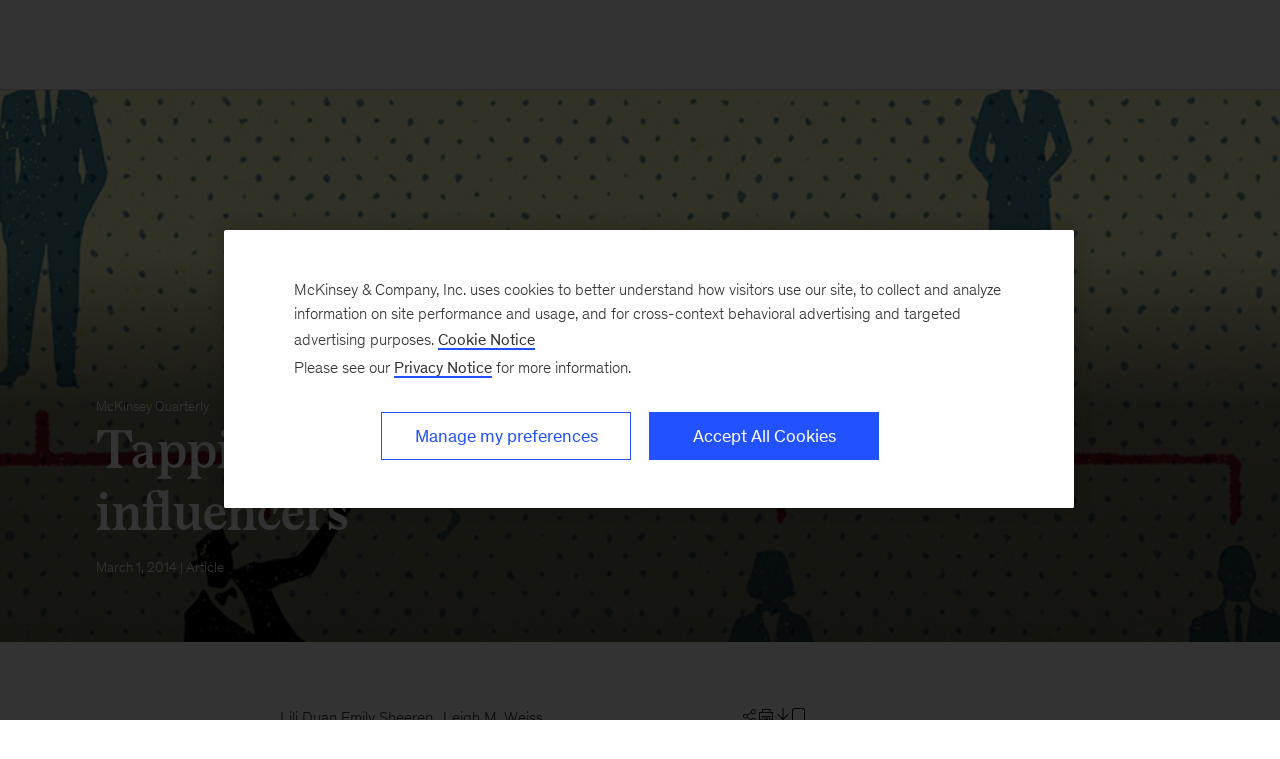

--- FILE ---
content_type: text/html
request_url: https://www.mckinsey.com/capabilities/people-and-organizational-performance/our-insights/tapping-the-power-of-hidden-influencers
body_size: 23821
content:
<!DOCTYPE html><html dir="ltr" lang="en"><head><meta charSet="utf-8"/><meta name="viewport" content="width=device-width, initial-scale=1.0"/><meta http-equiv="X-UA-Compatible" content="IE=edge"/><script>var McKinsey = {"ArticleTemplate":"Legacy","DaysSinceCMSPublication":"406","DisplayDate":"3/1/2014","OriginalPublicationDate":"3/1/2014","SourcePublication":"McKinsey Quarterly","SitecoreId":"{C86F0933-1956-41D0-8874-200B4801A165}","Title":"Tapping the power of hidden influencers","ArticleType":"Article","ContentType":"Article","ServerNumber":"","IsPageRestricted":"true","UserID":"","RegistrationDate":"","LoginStatus":"logged_out","JobTitle":"","CompanyName":"","blogTags":null,"enableRegWall":true}; var pageMetaInformation = {"CurrentLanguage":"en","AlternateLanguages":[{"DisplayName":"English","LanguageCode":"en","Url":"/capabilities/people-and-organizational-performance/our-insights/tapping-the-power-of-hidden-influencers"}],"NavigationLink":"capabilities","ActiveItemId":"{263B5075-2E73-4049-ACE5-A781C619B562}","OfficeCode":"","MiniSiteId":"{3BACEF67-76B1-4244-B48C-DBD94B0F2B61}"};</script><link rel="icon" href="/favicon.ico"/><link href="https://www.mckinsey.com/redesign/resources/css/styles-rc.css" rel="stylesheet"/><link rel="manifest" href="/manifest.json"/><link rel="dns-prefetch" href="//cdn.dynamicyield.com"/><link rel="dns-prefetch" href="//st.dynamicyield.com"/><link rel="dns-prefetch" href="//rcom.dynamicyield.com"/><link rel="dns-prefetch" href="//cdn.cookielaw.org"/><script id="onetrust-wrapperchecker">function OptanonWrapperChecker() {}</script><script src="https://cdn.cookielaw.org/scripttemplates/otSDKStub.js" data-document-language="true" type="text/javascript" data-domain-script="915b5091-0d7e-44d2-a8c4-cf08267e52fe" async=""></script><link rel="preconnect" href="//assets.adobedtm.com"/><link rel="preconnect" href="//connect.facebook.net"/><link rel="preconnect" href="//static.hotjar.com"/><script>
      (function(w,d,s,l,i){w[l]=w[l]||[];w[l].push({&#x27;gtm.start&#x27;:
      new Date().getTime(),event:&#x27;gtm.js&#x27;});var f=d.getElementsByTagName(s)[0],
      j=d.createElement(s),dl=l!=&#x27;dataLayer&#x27;?&#x27;&amp;l=&#x27;+l:&#x27;&#x27;;j.async=true;j.src=
      &#x27;https://www.googletagmanager.com/gtm.js?id=&#x27;+i+dl;f.parentNode.insertBefore(j,f);
      })(window,document,&#x27;script&#x27;,&#x27;dataLayer&#x27;,&#x27;GTM-NJ7TLQ2W&#x27;);
    </script><link rel="preload" as="font" href="/next-static/fonts/bower/Bower-Bold.woff2" type="font/woff2" crossorigin=""/><link rel="preload" as="font" href="/next-static/fonts/mckinsey-sans/regular/McKinseySans-Regular.woff2" type="font/woff2" crossorigin=""/><link rel="preload" as="font" href="/next-static/fonts/mckinsey-sans/medium/McKinseySans-Medium.woff2" type="font/woff2" crossorigin=""/><link rel="preload" as="font" href="/next-static/fonts/mckinsey-sans/light/McKinseySans-Light.woff2" type="font/woff2" crossorigin=""/><link rel="preload" as="font" href="/next-static/fonts/mckinsey-sans/italic/McKinseySans-Italic.woff2" type="font/woff2" crossorigin=""/><link rel="preload" as="font" href="/next-static/fonts/mckinsey-sans/light-italic/McKinseySans-LightItalic.woff2" type="font/woff2" crossorigin=""/><link rel="preload" as="font" href="/next-static/fonts/mckinsey-sans/medium-italic/McKinseySans-MediumItalic.woff2" type="font/woff2" crossorigin=""/><meta name="apple-itunes-app" content="app-id=674902075"/><link rel="apple-touch-icon" sizes="57x57" href="/next-static/images/mck-touch-icon-57x57.png"/><link rel="apple-touch-icon" sizes="72x72" href="/next-static/images/mck-touch-icon-72x72.png"/><link rel="apple-touch-icon" sizes="114x114" href="/next-static/images/mck-touch-icon-114x114.png"/><link rel="apple-touch-icon" sizes="144x144" href="/next-static/images/mck-touch-icon-144x144.png"/><link rel="apple-touch-icon" sizes="152x152" href="/next-static/images/mck-touch-icon-152x152.png"/><link rel="apple-touch-icon" sizes="167x167" href="/next-static/images/mck-touch-icon-167x167.png"/><link rel="apple-touch-icon" sizes="180x180" href="/next-static/images/mck-touch-icon-180x180.png"/><meta content="no-referrer-when-downgrade" name="referrer"/><meta content="McKinsey &amp; Company" property="og:site_name" name="site_name"/><meta content="Tapping the power of hidden influencers" property="og:title" name="title"/><meta content="A tool social scientists use to identify sex workers and drug users can help senior executives find the people most likely to catalyze—or sabotage—organizational-change efforts." property="og:description" name="description"/><meta content="https://www.mckinsey.com/capabilities/people-and-organizational-performance/our-insights/tapping-the-power-of-hidden-influencers" name="url" property="og:url"/><meta content="index,follow,all" name="robots"/><meta content="https://www.mckinsey.com/~/media/mckinsey/business%20functions/people%20and%20organizational%20performance/our%20insights/tapping%20the%20power%20of%20hidden%20influencers/hidden%20influencersv2_1536x1536_original.jpg" property="og:image" name="image"/><meta content="{C86F0933-1956-41D0-8874-200B4801A165}" name="sid"/><link href="https://www.mckinsey.com/capabilities/people-and-organizational-performance/our-insights/tapping-the-power-of-hidden-influencers" rel="canonical"/><meta content="Organization" name="practice-name"/><meta content="N10" name="practice-code"/><meta content="summary_large_image" name="twitter:card"/><meta content="@mckinsey" name="twitter:site"/><title>Tapping the power of hidden influencers | McKinsey</title><meta content="Insights &amp; Publications" name="sections"/><meta content="Tapping the power of hidden influencers" name="twitter:title"/><meta content="A tool social scientists use to identify sex workers and drug users can help senior executives find the people most likely to catalyze—or sabotage—organizational-change efforts." name="twitter:description"/><meta content="Article" property="contenttype" name="contenttype"/><meta content="https://www.mckinsey.com/~/media/mckinsey/business%20functions/people%20and%20organizational%20performance/our%20insights/tapping%20the%20power%20of%20hidden%20influencers/hidden%20influencersv2_1536x1536_original.jpg?mw=677&amp;car=42:25" name="twitter:image"/><meta content="Tapping the power of hidden influencers" name="twitter:image:alt"/><meta content="public" name="accesslevel"/><meta content="false" name="excludefromclientlink"/><meta content="McKinsey Quarterly" name="articlesource"/><meta content="article" name="articletype"/><meta content="Lili Duan | Emily Sheeren | Leigh Weiss" name="authors-name"/><meta content="2014-03-01T00:00:00Z" name="itemdate"/><meta content="Organization | Article | McKinsey Quarterly | March 1, 2014" name="searchresults-tags"/><script type="application/ld+json">{"@context":"https://schema.org","@type":"Article","url":"https://www.mckinsey.com","publisher":{"@type":"Organization","name":"McKinsey & Company","logo":{"@type":"ImageObject","url":"https://www.mckinsey.com/~/media/Thumbnails/Mck_Logo"}},"mainEntityOfPage":{"@type":"WebPage","@id":"https://www.mckinsey.com/capabilities/people-and-organizational-performance/our-insights/tapping-the-power-of-hidden-influencers"},"datePublished":"2014-03-01T00:00:00Z","dateCreated":"2014-02-06T15:45:00Z","dateModified":"2014-03-01T00:00:00Z","headline":"Tapping the power of hidden influencers","image":"https://www.mckinsey.com/~/media/mckinsey/business%20functions/people%20and%20organizational%20performance/our%20insights/tapping%20the%20power%20of%20hidden%20influencers/hidden%20influencersv2_1536x1536_original.jpg","description":"A tool social scientists use to identify sex workers and drug users can help senior executives find the people most likely to catalyze—or sabotage—organizational-change efforts.","author":[{"@type":"Person","name":"Lili Duan"},{"@type":"Person","name":"Emily Sheeren"},{"@type":"Person","name":"Leigh M. Weiss","url":"https://www.mckinsey.com/our-people/leigh-weiss"}]}</script><meta name="next-head-count" content="60"/><link rel="preload" href="/_next/static/css/6298bb4c18cd7c6f.css" as="style"/><link rel="stylesheet" href="/_next/static/css/6298bb4c18cd7c6f.css" data-n-g=""/><link rel="preload" href="/_next/static/css/88c35f99a66a2bb8.css" as="style"/><link rel="stylesheet" href="/_next/static/css/88c35f99a66a2bb8.css" data-n-p=""/><link rel="preload" href="/_next/static/css/86887737eddd099f.css" as="style"/><link rel="stylesheet" href="/_next/static/css/86887737eddd099f.css"/><link rel="preload" href="/_next/static/css/3f2e20dd247de43b.css" as="style"/><link rel="stylesheet" href="/_next/static/css/3f2e20dd247de43b.css"/><noscript data-n-css=""></noscript><script defer="" nomodule="" src="/_next/static/chunks/polyfills-42372ed130431b0a.js"></script><script defer="" src="/_next/static/chunks/8252.e5ccd6dd001281d5.js"></script><script defer="" src="/_next/static/chunks/2516.17e7607c1e3c1d8a.js"></script><script defer="" src="/_next/static/chunks/9565.906ccd71025d7c8f.js"></script><script src="/_next/static/chunks/webpack.32493079829b004a.js" defer=""></script><script src="/_next/static/chunks/framework.62282fc85e361b85.js" defer=""></script><script src="/_next/static/chunks/main.611c033b72034316.js" defer=""></script><script src="/_next/static/chunks/pages/_app.97d047ab47436890.js" defer=""></script><script src="/_next/static/chunks/3b1baa31.0e3b3346c460f0de.js" defer=""></script><script src="/_next/static/chunks/7d0bf13e.2321d7d107499027.js" defer=""></script><script src="/_next/static/chunks/4550.312207f480d148d1.js" defer=""></script><script src="/_next/static/chunks/pages/%5B%5B...path%5D%5D.a8820ccc8e7b0b7e.js" defer=""></script><script src="/_next/static/OcDHFzOlaB1CKlwsvC9qR/_buildManifest.js" defer=""></script><script src="/_next/static/OcDHFzOlaB1CKlwsvC9qR/_ssgManifest.js" defer=""></script>
<script>(window.BOOMR_mq=window.BOOMR_mq||[]).push(["addVar",{"rua.upush":"false","rua.cpush":"true","rua.upre":"false","rua.cpre":"false","rua.uprl":"false","rua.cprl":"false","rua.cprf":"false","rua.trans":"SJ-817485fb-2393-459b-ac83-6f52c0c4f637","rua.cook":"false","rua.ims":"false","rua.ufprl":"false","rua.cfprl":"false","rua.isuxp":"false","rua.texp":"norulematch","rua.ceh":"false","rua.ueh":"false","rua.ieh.st":"0"}]);</script>
                              <script>!function(a){var e="https://s.go-mpulse.net/boomerang/",t="addEventListener";if("False"=="True")a.BOOMR_config=a.BOOMR_config||{},a.BOOMR_config.PageParams=a.BOOMR_config.PageParams||{},a.BOOMR_config.PageParams.pci=!0,e="https://s2.go-mpulse.net/boomerang/";if(window.BOOMR_API_key="TURRK-8ADJT-WDUC5-TC32E-KV9ND",function(){function n(e){a.BOOMR_onload=e&&e.timeStamp||(new Date).getTime()}if(!a.BOOMR||!a.BOOMR.version&&!a.BOOMR.snippetExecuted){a.BOOMR=a.BOOMR||{},a.BOOMR.snippetExecuted=!0;var i,_,o,r=document.createElement("iframe");if(a[t])a[t]("load",n,!1);else if(a.attachEvent)a.attachEvent("onload",n);r.src="javascript:void(0)",r.title="",r.role="presentation",(r.frameElement||r).style.cssText="width:0;height:0;border:0;display:none;",o=document.getElementsByTagName("script")[0],o.parentNode.insertBefore(r,o);try{_=r.contentWindow.document}catch(O){i=document.domain,r.src="javascript:var d=document.open();d.domain='"+i+"';void(0);",_=r.contentWindow.document}_.open()._l=function(){var a=this.createElement("script");if(i)this.domain=i;a.id="boomr-if-as",a.src=e+"TURRK-8ADJT-WDUC5-TC32E-KV9ND",BOOMR_lstart=(new Date).getTime(),this.body.appendChild(a)},_.write("<bo"+'dy onload="document._l();">'),_.close()}}(),"".length>0)if(a&&"performance"in a&&a.performance&&"function"==typeof a.performance.setResourceTimingBufferSize)a.performance.setResourceTimingBufferSize();!function(){if(BOOMR=a.BOOMR||{},BOOMR.plugins=BOOMR.plugins||{},!BOOMR.plugins.AK){var e="true"=="true"?1:0,t="",n="clml4cixblagk2ll4xda-f-31c35f07d-clientnsv4-s.akamaihd.net",i="false"=="true"?2:1,_={"ak.v":"39","ak.cp":"19387","ak.ai":parseInt("285213",10),"ak.ol":"0","ak.cr":8,"ak.ipv":4,"ak.proto":"h2","ak.rid":"12e49d84","ak.r":44093,"ak.a2":e,"ak.m":"a","ak.n":"essl","ak.bpcip":"18.216.190.0","ak.cport":51268,"ak.gh":"23.33.28.139","ak.quicv":"","ak.tlsv":"tls1.3","ak.0rtt":"","ak.0rtt.ed":"","ak.csrc":"-","ak.acc":"","ak.t":"1768678854","ak.ak":"hOBiQwZUYzCg5VSAfCLimQ==x0lsgF2FDAwGI0smXGMocs3HuAKvKkW6PzXS3GKFMKWzZJ6aAM2YCJvYwdY0g0GW3sq7W7Enl3bA2byKjRn/nS6+hdRhFwb3esbrUtM6KrtugQaDOWNbzLx6SsImyCGYG1eTwFsbxdv30WqB5dTqoQAsQAZOFpDd/aW5i532jOac9qlMoRURWJR1RoQjz966/lfdUKSS1MCmR07zbSued8VZB1ZQ8Q72r6ipU3GH32KFcJ4pQm+UiSyrAwoGb1z3q9vapT2ZnB5dSMoUtqIXsb6DotREhWh1xTlMF68imcZL7eSqVJjom7ae/u3C1+hajR7G7va4kJT5cfKPkauBYyVXAl54y02h2hHSYDGb393RkMqZx3t1en68qqE+Ox+DzwkAinSQKsmbBH3fG2rzHm9JwftgjHCKiCD6f3yvzZg=","ak.pv":"717","ak.dpoabenc":"","ak.tf":i};if(""!==t)_["ak.ruds"]=t;var o={i:!1,av:function(e){var t="http.initiator";if(e&&(!e[t]||"spa_hard"===e[t]))_["ak.feo"]=void 0!==a.aFeoApplied?1:0,BOOMR.addVar(_)},rv:function(){var a=["ak.bpcip","ak.cport","ak.cr","ak.csrc","ak.gh","ak.ipv","ak.m","ak.n","ak.ol","ak.proto","ak.quicv","ak.tlsv","ak.0rtt","ak.0rtt.ed","ak.r","ak.acc","ak.t","ak.tf"];BOOMR.removeVar(a)}};BOOMR.plugins.AK={akVars:_,akDNSPreFetchDomain:n,init:function(){if(!o.i){var a=BOOMR.subscribe;a("before_beacon",o.av,null,null),a("onbeacon",o.rv,null,null),o.i=!0}return this},is_complete:function(){return!0}}}}()}(window);</script></head><body><div id="__next"><div class="Layout_mck-c-skipbar__ju2FG"><a data-component="mdc-c-link" href="#skipToMain" class="mdc-c-button___U4iY2_7df6cc8 mdc-c-button--primary___Ed-lT_7df6cc8 mdc-c-button--size-medium"><span class="mdc-c-link__label___Pfqtd_7df6cc8">Skip to main content</span></a></div><main class="mck-o-container--outer" data-layer-region="body" role="main" id="skipToMain"><!--$--><div data-component="mdc-c-module-wrapper" data-module-theme="dark" data-module-background="deep-blue" data-module-category="AnchoredHero" class="ArticleDefault_mck-c-article-default__mwhiy"><style></style><div data-component="mdc-c-background-image" class="mdc-c-bg-image___GJdv1_7df6cc8 background-image-article-default ArticleDefault_mck-c-article-default__parallax-container__HhXXN"></div><div class="ArticleDefault_mck-c-article-default__gradient__PsxVR"></div><div class="ArticleDefault_mck-c-article-default__wrapper-content__tifJN"><div class="mck-o-container"><div class="mck-o-container--wrapped mck-o-container--mobile-spacing mdc-u-grid mdc-u-grid-col-lg-12"><div data-component="mdc-c-content-block" class="mdc-c-content-block___7p6Lu_7df6cc8 mdc-u-grid-col-lg-start-1 mdc-u-grid-col-lg-span-10"><div><a data-component="mdc-c-link" href="/quarterly/overview" class="mdc-u-ts-10 mck-u-animation-blur-in-800 ArticleDefault_mck-c-article-default__eyebrow__9ttPC mdc-c-link___lBbY1_7df6cc8 mdc-c-link--secondary___TSFam_7df6cc8"><span class="mdc-c-link__label___Pfqtd_7df6cc8">McKinsey Quarterly</span></a><h1 data-component="mdc-c-heading" class="mdc-c-heading___0fM1W_7df6cc8 mdc-u-ts-2 mck-u-animation-slide-down ArticleDefault_mck-c-article-default__heading__k8CL_"><div>Tapping the power of hidden influencers</div></h1></div><div data-component="mdc-c-description" class="mdc-c-description___SrnQP_7df6cc8 mdc-u-ts-10 mck-u-animation-blur-in-800 ArticleDefault_mck-c-article-default__description__CeQbk"><div><time datetime="2014-03-01T00:00:00Z">March 1, 2014</time> | Article</div></div></div></div></div></div></div><div class="mck-o-container"><div id="paywall" class="ArticleContent_mck-c-article-content__wmD_6"><div class="mck-o-container--wrapped mck-o-container--mobile-spacing mdc-u-grid mdc-u-grid-gutter-xxl"><section data-layer-region="article-body-header" class="mdc-u-grid mdc-u-grid-col-md-12 mck-u-animation-blur-in-400 byline-share-container"><div class="mdc-u-grid-col-md-start-2 mdc-u-grid-col-md-end-8 mdc-u-grid-col-lg-start-3 mdc-u-grid-col-lg-end-8 mdc-u-ts-9"><span> </span><span class="AuthorsByLine_mck-c-authors-byline__author__U3Opl"><span class="AuthorsByLine_mck-c-authors-byline__no-wrap__Z_9zV">Lili Duan<!-- --> </span></span><span class="AuthorsByLine_mck-c-authors-byline__author__U3Opl"><span class="AuthorsByLine_mck-c-authors-byline__no-wrap__Z_9zV">Emily Sheeren<span>  </span></span></span><span class="AuthorsByLine_mck-c-authors-byline__author__U3Opl"><span class="AuthorsByLine_mck-c-authors-byline__no-wrap__Z_9zV"><a data-component="mdc-c-link" href="/our-people/leigh-weiss" class="mdc-c-link-inline___7DRrt_7df6cc8 mdc-c-link-inline--secondary___YKoOK_7df6cc8"><span class="mdc-c-link__label___Pfqtd_7df6cc8">Leigh M. Weiss</span></a></span></span></div><div class="mdc-u-grid-col-md-start-8 mdc-u-grid-col-md-end-12 mdc-u-grid-col-lg-start-8 mdc-u-grid-col-lg-end-11 ArticleContent_mck-c-article-content__share-tools__PZ2AW"></div></section><section class="mdc-u-grid mdc-u-grid-col-md-12 mck-u-animation-blur-in-400"><div class="mdc-u-grid-col-md-start-2 mdc-u-grid-col-md-end-12 mdc-u-grid-col-lg-start-3 mdc-u-grid-col-lg-end-11"><div data-component="mdc-c-description" class="mdc-c-description___SrnQP_7df6cc8 mdc-u-ts-5"><div class="mck-u-links-inline">A tool social scientists use to identify sex workers and drug users can help senior executives find the people most likely to catalyze—or sabotage—organizational-change efforts.</div></div></div></section><main data-layer-region="article-body" class="mdc-u-grid mdc-u-grid-gutter-xxl"><div class="mdc-u-grid mdc-u-grid-col-1 mdc-u-grid-col-md-12"><div class="mdc-u-grid-col-md-start-2 mdc-u-grid-col-md-end-12 mdc-u-grid-col-lg-start-3 mdc-u-grid-col-lg-end-11"><div class="mdc-o-content-body mck-u-dropcap"><div data-component="mdc-c-module-wrapper" data-module-theme="default" data-module-background="transparent" data-module-category="" class="DownloadsSidebar_mck-c-downloads-sidebar__Ro_zN mck-o-xs-right-span"><div data-layer-region="downloads-right-rail"><h3 data-component="mdc-c-heading" class="mdc-c-heading___0fM1W_7df6cc8 mdc-c-heading--title___5qyOB_7df6cc8 mdc-c-heading--border___K8dj3_7df6cc8"></h3><div><div data-component="mdc-c-link-container" class="mdc-c-link-container___xefGu_7df6cc8"><a data-component="mdc-c-link" href="#/download/%2F~%2Fmedia%2Fmckinsey%2Fbusiness%20functions%2Fpeople%20and%20organizational%20performance%2Four%20insights%2Ftapping%20the%20power%20of%20hidden%20influencers%2Ftapping%20the%20power%20of%20hidden%20influencers.pdf%3FshouldIndex%3Dfalse" class="DownloadsSidebar_mck-c-downloads-sidebar__download-link__crL53 mdc-c-link___lBbY1_7df6cc8" target="_self" data-layer-event-prefix="Download Link" data-layer-action="click" data-layer-report-type="" data-layer-file-name="tapping-the power of hidden influencers" data-layer-report-name="tapping-the power of hidden influencers&gt;"><span data-component="mdc-c-icon" class="mdc-c-icon___oi7ef_7df6cc8 mdc-c-icon--size-md___yi5fA_7df6cc8 mck-download-icon"></span><span class="mdc-c-link__label___Pfqtd_7df6cc8"> (PDF-98 KB)</span></a></div></div></div></div> <p><strong>Employee resistance</strong> is the most common reason executives cite for the failure of big organizational-change efforts.<a rel="#footnote1" class="link-footnote" href="#"><sup>1</sup></a> <span style="display:none" id="footnote1" class="tooltip"><span class="footnote-content"><span class="footnote-number">1.</span><span class="footnote-text">See Scott Keller and Colin Price, <em>Beyond Performance: How Great Organizations Build Ultimate Competitive Advantage</em>, first edition, Hoboken, NJ: John Wiley &amp; Sons, 2011.</span><span class="clear"></span></span><span class="footnote-bottom"></span></span> Winning over skeptical employees and convincing them of the need to change just isn’t possible through mass e-mails, PowerPoint presentations, or impassioned CEO mandates. Rather, companies need to develop strong change leaders employees know and respect—in other words, people with informal influence. But there’s one problem: finding them. How can company leaders identify those people beforehand to better harness their energy, creativity, and goodwill—and thereby increase the odds of success?</p>
<p>One way we’ve found is “snowball sampling,” a simple survey technique used originally by social scientists to study street gangs, drug users, and sex workers—hidden populations reluctant to participate in formal research. These brief surveys (two to three minutes) ask recipients to identify acquaintances who should also be asked to participate in the research. Thus, one name or group of names quickly snowballs into more, and trust is maintained, since referrals are made anonymously by acquaintances or peers rather than formal identification.<a rel="#footnote2" class="link-footnote" href="#"><sup>2</sup></a> <span style="display:none" id="footnote2" class="tooltip"><span class="footnote-content"><span class="footnote-number">2.</span><span class="footnote-text">For more about snowball sampling, see Rowland Atkinson and John Flint, “Accessing hidden and hard-to-reach populations: Snowball research strategies,” University of Surrey Department of Sociology, <em>Social Research Update</em>, 2001, Number 33, sru.soc.surrey.ac.uk. </span><span class="clear"></span></span><span class="footnote-bottom"></span></span></p>
<p>In business settings, the methodology is easily adapted to better understand the patterns and networks of influence that operate below the radar.<a rel="#footnote3" class="link-footnote" href="#"><sup>3</sup></a> <span style="display:none" id="footnote3" class="tooltip"><span class="footnote-content"><span class="footnote-number">3.</span><span class="footnote-text">See Lowell L. Bryan, Eric Matson, and Leigh M. Weiss, “<a href="/capabilities/people-and-organizational-performance/our-insights/harnessing-the-power-of-informal-employee-networks">Harnessing the power of informal employee networks</a>,” <em>McKinsey Quarterly</em>, November 2007.</span><span class="clear"></span></span><span class="footnote-bottom"></span></span> Indeed, informal influencers exist in every organization, across industries, cultures, and geographies. They are, simply put, people other employees look to for input, advice, or ideas about what’s really happening in a company. They therefore have an outsized influence on what employees believe about the future, as well as on morale, how hard people work, and their willingness to support—or resist—change.</p>
<p>Finding these employees is relatively easy using snowball sampling. Companies can construct simple, anonymous e-mail surveys to ask, for example: “Who do you go to for information when you have trouble at work?” or “Whose advice do you trust and respect?” In shop-floor and retail-store settings where workers don’t have ready access to e-mail, companies can use anonymous paper surveys. By asking employees to nominate three to five people (or more in very large organizations) who are also surveyed, executives can quickly identify a revealing set of influencers across a company. When the names of nominees start to be repeated—often, after only three to four rounds—the survey can end.</p>
<p>The results are often surprising. For example, in our work using the methodology in the aerospace, financial-services, health-care, manufacturing, retailing, and trucking industries (as well as in public-sector settings), we’ve found that influencer patterns almost never follow the organizational chart. Informal influencers exist at all levels of a company and aren’t easily identified or predicted by role or tenure (although relatively few are senior company leaders, as might be expected given their formal influence).</p>
<p>Moreover, we find that even when company leaders believe they know who the influencers will be, they are almost always wrong. At one large North American retailer, for instance, we compared a list of influencers that two store managers created before the survey with its actual results. Between them, the managers overlooked almost two-thirds of the influential employees their colleagues named; worse, both managers missed three of the top five influencers in their own stores. The retailer’s inability to recognize its influencers is no anomaly; we’ve observed a similar pattern in every other industry and geography we’ve studied.</p>
<p>Armed with a better sense of how influence operates, senior executives can begin applying that knowledge in useful ways. For example, they can encourage influencers to help communicate necessary changes, convince skeptical employees of the need for change, or, best of all, do these things as active architects of the program. Indeed, the most powerful way to use hidden influencers is to bring them into such efforts in the earliest stages and to get their input and guidance on planning and direction—as well as help with execution. Changes made with the support of these influential employees are vastly more likely to succeed in the long run than changes delivered from on high.</p>
<p>Consider the experiences of an aerospace company that used snowball sampling to jump-start an operational-change program across its factory network and of a large manufacturer that used this approach to support a major cultural-change initiative. A close look at their experiences suggests four principles useful for other organizations looking to tap into the power of hidden influencers.</p>
<p><strong>1. Think broad, not deep.</strong> The manufacturer started with a pilot effort to identify about two dozen influencers and later expanded it to include an additional 75 or so. The company sought influencers in a swath of regions, functions, and roles (including frontline ones). The diversity of opinion and experience not only helped provide energy and good ideas but also later proved important in communicating the changes, in role-modeling them across the company, and in combating skepticism.</p>
<p>While there is no formula to determine how many influencers a company should include, the sample must be wide enough to pull in a diversity of roles and perspectives. For the aerospace company, this meant identifying 60 or so influencers working on different product lines and in different roles (including middle managers) on the shop floor. The goal is finding enough people with influence in enough roles to get a high degree of connectivity across the company through a relatively small number of connections (out of the total number possible). Some roles may prove to be particularly important: a retailer we studied, for example, found that its cashiers were generally well connected—most likely because they regularly interacted with colleagues in many departments. Cashiers who were influencers had considerable sway in the organization.</p>
<p><strong>2. Trust, but verify.</strong> To build trust, participants at the manufacturer received letters of invitation explaining the program’s goals, why these employees had been nominated, and how the company wanted them to help. It took pains to make the initiative voluntary—an approach the aerospace company also used. Having influencers opt into change efforts builds trust and encourages high-quality results. Indeed, many influencers will be eager to help and view the experience as an honor worthy of their best efforts.</p>
<p>But goodwill dissipates quickly if employees feel coerced. Before extending any invitations, the manufacturing company discreetly vetted all participants with Human Resources and local managers. Vetting the participants helps “screen in” influencers who are well regarded by both peers and superiors,<a rel="#footnote4" class="link-footnote" href="#"><sup>4</sup></a> <span style="display:none" id="footnote4" class="tooltip"><span class="footnote-content"><span class="footnote-number">4.</span><span class="footnote-text">These influencers could well be future leaders of the company and are therefore particularly valuable.</span><span class="clear"></span></span><span class="footnote-bottom"></span></span> while acknowledging the reality that not all influence is positive and not all influencers want change. Although “bad eggs” should be screened out of important program roles, they still merit attention—as valuable sources of insight about how to convert skeptics.</p>
<p><strong>3. Don’t dictate—cocreate.</strong> Both the aerospace company and the manufacturer engaged their influencers as thought partners in the change effort, not just as mouthpieces for change. That’s an important point because the influencers’ informal authority dwindles if they seem to be doing the bidding of management. The manufacturer, for example, flew the participants out to a central location, where they contributed to a multiday series of workshops. The aerospace company invited influencers from different product lines to meet regularly for a working lunch on the shop floor. In both cases, the participants were organized in teams addressing themes they helped identify (for example, shop-floor safety, incentives for employees to think more innovatively, and actions to make the company more customer focused). Because both efforts required sustained input from the participants, the meetings inspired and motivated them. As the programs gathered steam, many of these employees helped to spread feelings of empowerment in their usual roles as well.</p>
<p><strong>4. Connect the dots.</strong> To boost the odds of lasting change, the manufacturer created an online forum, supported by videoconferences, aimed at encouraging the influencers to meet and support one another periodically. In an effort to make these interactions as meaningful as possible, the company divided the influencers into smaller, volunteer-led groups focused on common themes. This approach not only helps to produce more tangible actions and outcomes but also makes it easier for the groups to connect with colleagues working on similar projects in other regions or business units. The participants’ sense of community, and of themselves as change leaders, grows as they share best practices, discuss new ideas, and address the inevitable challenges. The company’s early commitment to in-person gatherings has made subsequent interactions by e-mail, telephone, or videoconference far more meaningful. In general, creating opportunities for influencers to meet in person usually pays big dividends.</p>
<hr/>
<p>Building on the themes identified by the manufacturer’s pilot group, the company’s full body of influencers is now implementing more than 50 culture-based initiatives. Some improvements are cross-cutting: for example, a new process to put employees’ creative ideas in front of managers for rapid review and, if warranted, deployment. Others are targeted at business-level improvements: for instance, a customer dashboard that’s meant to increase collaboration and has already dramatically improved sales. Thus far, several of the initiatives have led to promising increases in orders, market share, and margins. The aerospace company has implemented initiatives that helped to improve shop-floor safety, increase the number of on-time customer deliveries, and reduce plant inventory costs.</p>
<p>While the programs at both companies are works in progress, these early success stories have highlighted specific activities and behavior that drive performance. They are thus helping the companies to further articulate and accelerate the expected changes. Employee-satisfaction scores have also improved sharply at both companies, in large part thanks to increased levels of collaboration and empowerment.</p>
</div><div class="container-placeholder"></div></div></div><div class="mdc-u-grid mdc-u-grid-gutter-xl"><section role="contentinfo" data-layer-region="article-about-authors" class="mdc-u-grid mdc-u-grid-col-md-12 AboutAuthor_mck-c-about-author__LdXpE"><div class="mdc-u-grid-col-md-start-2 mdc-u-grid-col-md-end-12 mdc-u-grid-col-lg-start-3 mdc-u-grid-col-lg-end-11"><h5 data-component="mdc-c-heading" class="mdc-c-heading___0fM1W_7df6cc8 mdc-c-heading--title___5qyOB_7df6cc8 mdc-c-heading--border___K8dj3_7df6cc8 mdc-u-align-center"></h5><div data-component="mdc-c-description" class="mdc-c-description___SrnQP_7df6cc8 mdc-u-ts-8 mck-u-links-inline mck-u-links-inline--secondary mdc-u-mt-5"><div><p><strong>Lili Duan</strong> is a specialist in McKinsey&rsquo;s Washington, DC, office; <strong>Emily Sheeren</strong> is a consultant in the Houston office; and <strong>Leigh Weiss</strong> is a senior expert in the Boston office.</p>
<p>The authors wish to thank Aaron De Smet for his contribution to this article.</p></div></div></div></section><section class="mdc-u-grid mdc-u-grid-col-md-12 mck-u-screen-only"><div class="mdc-u-grid-col-md-start-2 mdc-u-grid-col-md-end-12 mdc-u-grid-col-lg-start-5 mdc-u-grid-col-lg-end-9"><h5 data-component="mdc-c-heading" class="mdc-c-heading___0fM1W_7df6cc8 mdc-c-heading--title___5qyOB_7df6cc8 mdc-c-heading--border___K8dj3_7df6cc8 mdc-u-align-center">Explore a career with us</h5><div data-component="mdc-c-link-container" class="mdc-c-link-container___xefGu_7df6cc8 mdc-c-link-container--align-center___ar3mu_7df6cc8"><a data-component="mdc-c-link" href="/careers/search-jobs" class="mdc-c-button___U4iY2_7df6cc8 mdc-c-button--secondary___Boipq_7df6cc8 mdc-c-button--size-large___jwpUy_7df6cc8" aria-label="" data-layer-event-prefix="CTA Link" data-layer-action="click" data-layer-category="careers" data-layer-subcategory="search" data-layer-text="Search Openings"></a></div></div></section></div></main></div><div data-component="mdc-c-module-wrapper" data-module-theme="light" data-module-background="lightest-grey" data-module-category="StandalonePromo" class="RelatedArticle_mck-c-article-related__ARLF7 mck-u-screen-only" data-layer-region="related-articles"><div class="mdc-o-container__wrapper is-wrapped mdc-u-spaced-mobile"><h5 data-component="mdc-c-heading" class="mdc-c-heading___0fM1W_7df6cc8 mdc-c-heading--title___5qyOB_7df6cc8 mdc-u-align-center">Related Articles</h5><div class="mdc-u-grid mdc-u-grid-col-md-3 RelatedArticle_items-container__cwJ5V"><div class="mdc-u-grid mdc-u-grid-gutter-lg Card_card__ySwWs Card_hover-effect__AH_bR"><div class="Card_wrapper-image__QOhLd"><a data-component="mdc-c-link" href="/capabilities/people-and-organizational-performance/our-insights/developing-better-change-leaders" class="mdc-c-link___lBbY1_7df6cc8"><picture data-component="mdc-c-picture" class="Card_wrapper-image__QOhLd"><style>.picture-uniqueKey-devel-0 { aspect-ratio: 16/9 }</style><img alt="debe12_1536x1536_Original" class="picture-uniqueKey-devel-0" src="/~/media/mckinsey/business%20functions/people%20and%20organizational%20performance/our%20insights/developing%20better%20change%20leaders/debe12_1536x1536_original.jpg?cq=50&amp;mw=767&amp;car=16:9&amp;cpy=Center" loading="lazy"/></picture></a></div><div class="Card_wrapper-text__EUKNw"><div data-component="mdc-c-content-block" class="mdc-c-content-block___7p6Lu_7df6cc8 Card_content-block__0YxFE"><span>Article - <i>McKinsey Quarterly</i></span><h6 data-component="mdc-c-heading" class="mdc-c-heading___0fM1W_7df6cc8 mdc-u-ts-6"><a data-component="mdc-c-link" href="/capabilities/people-and-organizational-performance/our-insights/developing-better-change-leaders" class="mdc-c-link-heading___Zggl8_7df6cc8 mdc-c-link___lBbY1_7df6cc8"><div>Developing better change leaders</div></a></h6></div></div></div><div class="mdc-u-grid mdc-u-grid-gutter-lg Card_card__ySwWs Card_hover-effect__AH_bR"><div class="Card_wrapper-image__QOhLd"><a data-component="mdc-c-link" href="/capabilities/people-and-organizational-performance/our-insights/harnessing-the-power-of-informal-employee-networks" class="mdc-c-link___lBbY1_7df6cc8"><picture data-component="mdc-c-picture" class="Card_wrapper-image__QOhLd"><style>.picture-uniqueKey-harne-0 { aspect-ratio: 16/9 }</style><img alt="" class="picture-uniqueKey-harne-0" src="/next-static/images/module_item_placeholder.png?cq=50&amp;mw=767&amp;car=16:9&amp;cpy=Center" loading="lazy"/></picture></a></div><div class="Card_wrapper-text__EUKNw"><div data-component="mdc-c-content-block" class="mdc-c-content-block___7p6Lu_7df6cc8 Card_content-block__0YxFE"><span>Article - <i>McKinsey Quarterly</i></span><h6 data-component="mdc-c-heading" class="mdc-c-heading___0fM1W_7df6cc8 mdc-u-ts-6"><a data-component="mdc-c-link" href="/capabilities/people-and-organizational-performance/our-insights/harnessing-the-power-of-informal-employee-networks" class="mdc-c-link-heading___Zggl8_7df6cc8 mdc-c-link___lBbY1_7df6cc8"><div>Harnessing the power of informal employee networks</div></a></h6></div></div></div><div class="mdc-u-grid mdc-u-grid-gutter-lg Card_card__ySwWs Card_hover-effect__AH_bR"><div class="Card_wrapper-image__QOhLd"><a data-component="mdc-c-link" href="/capabilities/people-and-organizational-performance/our-insights/the-role-of-networks-in-organizational-change" class="mdc-c-link___lBbY1_7df6cc8"><picture data-component="mdc-c-picture" class="Card_wrapper-image__QOhLd"><style>.picture-uniqueKey-ther-0 { aspect-ratio: 16/9 }</style><img alt="The role of networks in organizational change" class="picture-uniqueKey-ther-0" src="/~/media/mckinsey/business%20functions/people%20and%20organizational%20performance/our%20insights/the%20role%20of%20networks%20in%20organizational%20change/the-role-of-networks-in-organizational-change-1536x1536.jpg?cq=50&amp;mw=767&amp;car=16:9&amp;cpy=Center" loading="lazy"/></picture></a></div><div class="Card_wrapper-text__EUKNw"><div data-component="mdc-c-content-block" class="mdc-c-content-block___7p6Lu_7df6cc8 Card_content-block__0YxFE"><span>Article - <i>McKinsey Quarterly</i></span><h6 data-component="mdc-c-heading" class="mdc-c-heading___0fM1W_7df6cc8 mdc-u-ts-6"><a data-component="mdc-c-link" href="/capabilities/people-and-organizational-performance/our-insights/the-role-of-networks-in-organizational-change" class="mdc-c-link-heading___Zggl8_7df6cc8 mdc-c-link___lBbY1_7df6cc8"><div>The role of networks in organizational change</div></a></h6></div></div></div></div></div></div></div></div><!--/$--></main></div><script id="__NEXT_DATA__" type="application/json">{"props":{"pageProps":{"locale":"en","sitecoreContext":{"route":{"name":"Tapping the power of hidden influencers","displayName":"Tapping the power of hidden influencers","fields":null,"databaseName":"web","deviceId":"fe5d7fdf-89c0-4d99-9aa3-b5fbd009c9f3","itemId":"c86f0933-1956-41d0-8874-200b4801a165","itemLanguage":"en","itemVersion":1,"layoutId":"ae753eb4-a035-40b4-83bf-4b4438df6742","templateId":"683910db-02ba-40ba-92e7-726c880160a9","templateName":"ArticleJSS","placeholders":{"jss-main":[{"uid":"232bb7e9-289f-492d-a916-2b6185e44a84","componentName":"ArticleTemplate","dataSource":"","fields":{"data":{"articleTemplate":{"title":{"jsonValue":{"value":"Tapping the power of hidden influencers"}},"sEOTitle":{"value":""},"description":{"jsonValue":{"value":"A tool social scientists use to identify sex workers and drug users can help senior executives find the people most likely to catalyze—or sabotage—organizational-change efforts."}},"sEODescription":{"value":""},"displayDate":{"jsonValue":{"value":"2014-03-01T00:00:00Z"}},"body":{"value":"[[DownloadsSidebar]] \u003cp\u003e\u003cstrong\u003eEmployee resistance\u003c/strong\u003e is the most common reason executives cite for the failure of big organizational-change efforts.\u003ca rel=\"#footnote1\" onclick=\"return false;\" class=\"link-footnote\" href=\"#\"\u003e\u003csup\u003e1\u003c/sup\u003e\u003c/a\u003e \u003cspan style=\"display: none;\" id=\"footnote1\" class=\"tooltip\"\u003e\u003cspan class=\"footnote-content\"\u003e\u003cspan class=\"footnote-number\"\u003e1.\u003c/span\u003e\u003cspan class=\"footnote-text\"\u003eSee Scott Keller and Colin Price, \u003cem\u003eBeyond Performance: How Great Organizations Build Ultimate Competitive Advantage\u003c/em\u003e, first edition, Hoboken, NJ: John Wiley \u0026amp; Sons, 2011.\u003c/span\u003e\u003cspan class=\"clear\"\u003e\u003c/span\u003e\u003c/span\u003e\u003cspan class=\"footnote-bottom\"\u003e\u003c/span\u003e\u003c/span\u003e Winning over skeptical employees and convincing them of the need to change just isn\u0026rsquo;t possible through mass e-mails, PowerPoint presentations, or impassioned CEO mandates. Rather, companies need to develop strong change leaders employees know and respect\u0026mdash;in other words, people with informal influence. But there\u0026rsquo;s one problem: finding them. How can company leaders identify those people beforehand to better harness their energy, creativity, and goodwill\u0026mdash;and thereby increase the odds of success?\u003c/p\u003e\n\u003cp\u003eOne way we\u0026rsquo;ve found is \u0026ldquo;snowball sampling,\u0026rdquo; a simple survey technique used originally by social scientists to study street gangs, drug users, and sex workers\u0026mdash;hidden populations reluctant to participate in formal research. These brief surveys (two to three minutes) ask recipients to identify acquaintances who should also be asked to participate in the research. Thus, one name or group of names quickly snowballs into more, and trust is maintained, since referrals are made anonymously by acquaintances or peers rather than formal identification.\u003ca rel=\"#footnote2\" onclick=\"return false;\" class=\"link-footnote\" href=\"#\"\u003e\u003csup\u003e2\u003c/sup\u003e\u003c/a\u003e \u003cspan style=\"display: none;\" id=\"footnote2\" class=\"tooltip\"\u003e\u003cspan class=\"footnote-content\"\u003e\u003cspan class=\"footnote-number\"\u003e2.\u003c/span\u003e\u003cspan class=\"footnote-text\"\u003eFor more about snowball sampling, see Rowland Atkinson and John Flint, \u0026ldquo;Accessing hidden and hard-to-reach populations: Snowball research strategies,\u0026rdquo; University of Surrey Department of Sociology, \u003cem\u003eSocial Research Update\u003c/em\u003e, 2001, Number 33, sru.soc.surrey.ac.uk. \u003c/span\u003e\u003cspan class=\"clear\"\u003e\u003c/span\u003e\u003c/span\u003e\u003cspan class=\"footnote-bottom\"\u003e\u003c/span\u003e\u003c/span\u003e\u003c/p\u003e\n\u003cp\u003eIn business settings, the methodology is easily adapted to better understand the patterns and networks of influence that operate below the radar.\u003ca rel=\"#footnote3\" onclick=\"return false;\" class=\"link-footnote\" href=\"#\"\u003e\u003csup\u003e3\u003c/sup\u003e\u003c/a\u003e \u003cspan style=\"display: none;\" id=\"footnote3\" class=\"tooltip\"\u003e\u003cspan class=\"footnote-content\"\u003e\u003cspan class=\"footnote-number\"\u003e3.\u003c/span\u003e\u003cspan class=\"footnote-text\"\u003eSee Lowell L. Bryan, Eric Matson, and Leigh M. Weiss, \u0026ldquo;\u003ca href=\"/capabilities/people-and-organizational-performance/our-insights/harnessing-the-power-of-informal-employee-networks\"\u003eHarnessing the power of informal employee networks\u003c/a\u003e,\u0026rdquo; \u003cem\u003eMcKinsey Quarterly\u003c/em\u003e, November 2007.\u003c/span\u003e\u003cspan class=\"clear\"\u003e\u003c/span\u003e\u003c/span\u003e\u003cspan class=\"footnote-bottom\"\u003e\u003c/span\u003e\u003c/span\u003e Indeed, informal influencers exist in every organization, across industries, cultures, and geographies. They are, simply put, people other employees look to for input, advice, or ideas about what\u0026rsquo;s really happening in a company. They therefore have an outsized influence on what employees believe about the future, as well as on morale, how hard people work, and their willingness to support\u0026mdash;or resist\u0026mdash;change.\u003c/p\u003e\n\u003cp\u003eFinding these employees is relatively easy using snowball sampling. Companies can construct simple, anonymous e-mail surveys to ask, for example: \u0026ldquo;Who do you go to for information when you have trouble at work?\u0026rdquo; or \u0026ldquo;Whose advice do you trust and respect?\u0026rdquo; In shop-floor and retail-store settings where workers don\u0026rsquo;t have ready access to e-mail, companies can use anonymous paper surveys. By asking employees to nominate three to five people (or more in very large organizations) who are also surveyed, executives can quickly identify a revealing set of influencers across a company. When the names of nominees start to be repeated\u0026mdash;often, after only three to four rounds\u0026mdash;the survey can end.\u003c/p\u003e\n\u003cp\u003eThe results are often surprising. For example, in our work using the methodology in the aerospace, financial-services, health-care, manufacturing, retailing, and trucking industries (as well as in public-sector settings), we\u0026rsquo;ve found that influencer patterns almost never follow the organizational chart. Informal influencers exist at all levels of a company and aren\u0026rsquo;t easily identified or predicted by role or tenure (although relatively few are senior company leaders, as might be expected given their formal influence).\u003c/p\u003e\n\u003cp\u003eMoreover, we find that even when company leaders believe they know who the influencers will be, they are almost always wrong. At one large North American retailer, for instance, we compared a list of influencers that two store managers created before the survey with its actual results. Between them, the managers overlooked almost two-thirds of the influential employees their colleagues named; worse, both managers missed three of the top five influencers in their own stores. The retailer\u0026rsquo;s inability to recognize its influencers is no anomaly; we\u0026rsquo;ve observed a similar pattern in every other industry and geography we\u0026rsquo;ve studied.\u003c/p\u003e\n\u003cp\u003eArmed with a better sense of how influence operates, senior executives can begin applying that knowledge in useful ways. For example, they can encourage influencers to help communicate necessary changes, convince skeptical employees of the need for change, or, best of all, do these things as active architects of the program. Indeed, the most powerful way to use hidden influencers is to bring them into such efforts in the earliest stages and to get their input and guidance on planning and direction\u0026mdash;as well as help with execution. Changes made with the support of these influential employees are vastly more likely to succeed in the long run than changes delivered from on high.\u003c/p\u003e\n\u003cp\u003eConsider the experiences of an aerospace company that used snowball sampling to jump-start an operational-change program across its factory network and of a large manufacturer that used this approach to support a major cultural-change initiative. A close look at their experiences suggests four principles useful for other organizations looking to tap into the power of hidden influencers.\u003c/p\u003e\n\u003cp\u003e\u003cstrong\u003e1. Think broad, not deep.\u003c/strong\u003e The manufacturer started with a pilot effort to identify about two dozen influencers and later expanded it to include an additional 75 or so. The company sought influencers in a swath of regions, functions, and roles (including frontline ones). The diversity of opinion and experience not only helped provide energy and good ideas but also later proved important in communicating the changes, in role-modeling them across the company, and in combating skepticism.\u003c/p\u003e\n\u003cp\u003eWhile there is no formula to determine how many influencers a company should include, the sample must be wide enough to pull in a diversity of roles and perspectives. For the aerospace company, this meant identifying 60 or so influencers working on different product lines and in different roles (including middle managers) on the shop floor. The goal is finding enough people with influence in enough roles to get a high degree of connectivity across the company through a relatively small number of connections (out of the total number possible). Some roles may prove to be particularly important: a retailer we studied, for example, found that its cashiers were generally well connected\u0026mdash;most likely because they regularly interacted with colleagues in many departments. Cashiers who were influencers had considerable sway in the organization.\u003c/p\u003e\n\u003cp\u003e\u003cstrong\u003e2. Trust, but verify.\u003c/strong\u003e To build trust, participants at the manufacturer received letters of invitation explaining the program\u0026rsquo;s goals, why these employees had been nominated, and how the company wanted them to help. It took pains to make the initiative voluntary\u0026mdash;an approach the aerospace company also used. Having influencers opt into change efforts builds trust and encourages high-quality results. Indeed, many influencers will be eager to help and view the experience as an honor worthy of their best efforts.\u003c/p\u003e\n\u003cp\u003eBut goodwill dissipates quickly if employees feel coerced. Before extending any invitations, the manufacturing company discreetly vetted all participants with Human Resources and local managers. Vetting the participants helps \u0026ldquo;screen in\u0026rdquo; influencers who are well regarded by both peers and superiors,\u003ca rel=\"#footnote4\" onclick=\"return false;\" class=\"link-footnote\" href=\"#\"\u003e\u003csup\u003e4\u003c/sup\u003e\u003c/a\u003e \u003cspan style=\"display: none;\" id=\"footnote4\" class=\"tooltip\"\u003e\u003cspan class=\"footnote-content\"\u003e\u003cspan class=\"footnote-number\"\u003e4.\u003c/span\u003e\u003cspan class=\"footnote-text\"\u003eThese influencers could well be future leaders of the company and are therefore particularly valuable.\u003c/span\u003e\u003cspan class=\"clear\"\u003e\u003c/span\u003e\u003c/span\u003e\u003cspan class=\"footnote-bottom\"\u003e\u003c/span\u003e\u003c/span\u003e while acknowledging the reality that not all influence is positive and not all influencers want change. Although \u0026ldquo;bad eggs\u0026rdquo; should be screened out of important program roles, they still merit attention\u0026mdash;as valuable sources of insight about how to convert skeptics.\u003c/p\u003e\n\u003cp\u003e\u003cstrong\u003e3. Don\u0026rsquo;t dictate\u0026mdash;cocreate.\u003c/strong\u003e Both the aerospace company and the manufacturer engaged their influencers as thought partners in the change effort, not just as mouthpieces for change. That\u0026rsquo;s an important point because the influencers\u0026rsquo; informal authority dwindles if they seem to be doing the bidding of management. The manufacturer, for example, flew the participants out to a central location, where they contributed to a multiday series of workshops. The aerospace company invited influencers from different product lines to meet regularly for a working lunch on the shop floor. In both cases, the participants were organized in teams addressing themes they helped identify (for example, shop-floor safety, incentives for employees to think more innovatively, and actions to make the company more customer focused). Because both efforts required sustained input from the participants, the meetings inspired and motivated them. As the programs gathered steam, many of these employees helped to spread feelings of empowerment in their usual roles as well.\u003c/p\u003e\n\u003cp\u003e\u003cstrong\u003e4. Connect the dots.\u003c/strong\u003e To boost the odds of lasting change, the manufacturer created an online forum, supported by videoconferences, aimed at encouraging the influencers to meet and support one another periodically. In an effort to make these interactions as meaningful as possible, the company divided the influencers into smaller, volunteer-led groups focused on common themes. This approach not only helps to produce more tangible actions and outcomes but also makes it easier for the groups to connect with colleagues working on similar projects in other regions or business units. The participants\u0026rsquo; sense of community, and of themselves as change leaders, grows as they share best practices, discuss new ideas, and address the inevitable challenges. The company\u0026rsquo;s early commitment to in-person gatherings has made subsequent interactions by e-mail, telephone, or videoconference far more meaningful. In general, creating opportunities for influencers to meet in person usually pays big dividends.\u003c/p\u003e\n\u003chr /\u003e\n\u003cp\u003eBuilding on the themes identified by the manufacturer\u0026rsquo;s pilot group, the company\u0026rsquo;s full body of influencers is now implementing more than 50 culture-based initiatives. Some improvements are cross-cutting: for example, a new process to put employees\u0026rsquo; creative ideas in front of managers for rapid review and, if warranted, deployment. Others are targeted at business-level improvements: for instance, a customer dashboard that\u0026rsquo;s meant to increase collaboration and has already dramatically improved sales. Thus far, several of the initiatives have led to promising increases in orders, market share, and margins. The aerospace company has implemented initiatives that helped to improve shop-floor safety, increase the number of on-time customer deliveries, and reduce plant inventory costs.\u003c/p\u003e\n\u003cp\u003eWhile the programs at both companies are works in progress, these early success stories have highlighted specific activities and behavior that drive performance. They are thus helping the companies to further articulate and accelerate the expected changes. Employee-satisfaction scores have also improved sharply at both companies, in large part thanks to increased levels of collaboration and empowerment.\u003c/p\u003e\n"},"isFullScreenInteractive":{"boolValue":false},"hideStickySocialShareBar":{"boolValue":false},"showPrimaryNavigation":{"boolValue":false},"desktopID":{"value":""},"mobileID":{"value":""},"hideAskMcKinseyChatbot":{"value":"1"},"isCenturyPage":{"value":""},"desktopURL":{"value":""},"mobileURL":{"value":""},"desktopPaddingPercentage":{"value":""},"mobilePaddingPercentage":{"value":""},"desktopOverrideHeight":{"value":""},"mobileOverrideHeight":{"value":""},"cerosOembedURL":{"value":""},"cerosRenderMode":{"targetItem":null},"cerosBackgroundColor":{"targetItem":null},"hideByLine":{"boolValue":false},"tableOfContentsTitle":{"value":"TABLE OF CONTENTS"},"accessStatus":{"targetItem":{"key":{"value":"RegisteredUsers"},"value":{"value":"Registered Users"}}},"pageMode":{"targetItem":null},"articleType":{"targetItem":{"displayName":"Article"}},"hasSpecialReport":{"boolValue":false},"contentType":{"targetItem":{"displayName":"Article"}},"sourcePublication":{"targetItem":{"name":"McKinsey Quarterly","displayName":"McKinsey Quarterly","title":{"value":"McKinsey Quarterly"},"relatedlinks":{"url":"/quarterly/overview"},"landinglinks":{"jsonValue":{"value":[]}}}},"externalPublication":{"value":""},"excludeFromClientLink":{"boolValue":false},"originalPublishDate":{"jsonValue":{"value":"2014-03-01T00:00:00Z"}},"footnotes":{"value":""},"contributoryPractice":{"targetItems":[]},"aboutTheAuthors":{"value":"\u003cp\u003e\u003cstrong\u003eLili Duan\u003c/strong\u003e is a specialist in McKinsey\u0026rsquo;s Washington, DC, office; \u003cstrong\u003eEmily Sheeren\u003c/strong\u003e is a consultant in the Houston office; and \u003cstrong\u003eLeigh Weiss\u003c/strong\u003e is a senior expert in the Boston office.\u003c/p\u003e\n\u003cp\u003eThe authors wish to thank Aaron De Smet for his contribution to this article.\u003c/p\u003e"},"authors":{"targetItems":[{"template":{"id":"3FBABDB63A094F68B1F8E1BBE1BA124E","name":"Author"},"id":"14868380DB3149039B2E153988C9E572","name":"Lili Duan","authorTitle":{"value":"Lili Duan"},"description":{"value":""},"thumbnailImage":{"alt":"","src":""},"profile":{"targetItems":[]}},{"template":{"id":"3FBABDB63A094F68B1F8E1BBE1BA124E","name":"Author"},"id":"30F68F234ECA47FF8C9DB7633668F472","name":"Emily Sheeren","authorTitle":{"value":"Emily Sheeren"},"description":{"value":""},"thumbnailImage":{"alt":"","src":""},"profile":{"targetItems":[]}},{"template":{"id":"1A6035B3C03B461F9B579504D978C9B4","name":"Author Alias"},"authorTitle":{"value":"Leigh M. Weiss"},"aliasProfileImage":{"alt":"","src":""},"author":{"id":"AAC2EC4403D84CC891E7EBC7841BF5D2","name":"Leigh Weiss","authorTitle":{"value":"Leigh Weiss"},"description":{"value":""},"thumbnailImage":{"alt":"","src":""},"profile":{"targetItems":[{"standardImage":{"src":"/~/media/mckinsey/our people/leigh weiss/leigh-weiss_headshot_988x741.jpg","alt":"Leigh Weiss"},"emailLinks":{"value":""},"linkedInUrl":{"value":"https://www.linkedin.com/in/leigh-weiss/"},"description":{"value":"Helps boost organizational effectiveness by optimizing organization design, leading governance transformations, and streamlining executive decision making"},"locations":{"targetItems":[{"name":"Boston","displayName":"Boston"}]},"firmTitle":{"value":"Senior Expert"},"thumbnailImage":{"alt":"Leigh Weiss","src":"/~/media/mckinsey/our people/leigh weiss/leigh-weiss_headshot_988x741.jpg"},"url":{"path":"/our-people/leigh-weiss"}}]}}}]},"nonPartnerAuthors":{"targetItems":[]},"interactiveToUse":{"targetItem":null},"enableArticleComponents":{"boolValue":false},"relatedArticles":{"targetItems":[{"sourcePublication":{"targetItem":{"name":"McKinsey Quarterly"}},"publicationSource":null,"externalPublication":{"value":""},"title":{"value":"Developing better change leaders"},"url":{"path":"/capabilities/people-and-organizational-performance/our-insights/developing-better-change-leaders"},"eyebrow":{"targetItem":{"name":"Article"}},"articleType":{"targetItem":{"name":"Article"}},"contentType":{"targetItem":{"name":"Article"}},"description":{"value":"Putting leadership development at the heart of a major operations-improvement effort paid big dividends for a global industrial company."},"standardImage":{"src":"/~/media/mckinsey/business functions/people and organizational performance/our insights/developing better change leaders/debe12_1536x1536_original.jpg","alt":"debe12_1536x1536_Original"},"heroImage":null,"thumbnailImage":null},{"sourcePublication":{"targetItem":{"name":"McKinsey Quarterly"}},"publicationSource":null,"externalPublication":{"value":""},"title":{"value":"Harnessing the power of informal employee networks"},"url":{"path":"/capabilities/people-and-organizational-performance/our-insights/harnessing-the-power-of-informal-employee-networks"},"eyebrow":{"targetItem":{"name":"Article"}},"articleType":{"targetItem":{"name":"Article"}},"contentType":{"targetItem":{"name":"Article"}},"description":{"value":"Formalizing a company’s ad hoc peer groups can spur collaboration and unlock value."},"standardImage":{"src":"","alt":""},"heroImage":null,"thumbnailImage":null},{"sourcePublication":{"targetItem":{"name":"McKinsey Quarterly"}},"publicationSource":null,"externalPublication":{"value":""},"title":{"value":"The role of networks in organizational change"},"url":{"path":"/capabilities/people-and-organizational-performance/our-insights/the-role-of-networks-in-organizational-change"},"eyebrow":{"targetItem":{"name":"Article"}},"articleType":{"targetItem":{"name":"Article"}},"contentType":{"targetItem":{"name":"Article"}},"description":{"value":"Companies shouldn’t focus so much on formal structures that they ignore the informal ones."},"standardImage":{"src":"/~/media/mckinsey/business functions/people and organizational performance/our insights/the role of networks in organizational change/the-role-of-networks-in-organizational-change-1536x1536.jpg","alt":"The role of networks in organizational change"},"heroImage":null,"thumbnailImage":null},{"sourcePublication":{"targetItem":{"name":"McKinsey Quarterly"}},"publicationSource":null,"externalPublication":{"value":""},"title":{"value":"Using knowledge brokering to improve business processes"},"url":{"path":"/capabilities/strategy-and-corporate-finance/our-insights/using-knowledge-brokering-to-improve-business-processes"},"eyebrow":{"targetItem":{"name":"Article"}},"articleType":{"targetItem":{"name":"Article"}},"contentType":{"targetItem":{"name":"Article"}},"description":{"value":"New applications of open-innovation principles allow progressive companies to enhance not only their products but also their core internal business processes."},"standardImage":{"src":"","alt":""},"heroImage":null,"thumbnailImage":null}]},"useEnhancedAuthors":{"boolValue":false},"acknowledgements":{"value":""},"showSocialShareFooter":{"boolValue":false},"template":{"id":"683910db-02ba-40ba-92e7-726c880160a9"},"hideFromSearchEngines":{"boolValue":false},"verticalHeroTextPositioning":{"targetItem":null},"horizontalHeroTextPositioning":{"targetItem":null},"backgroundColor":{"targetItem":null},"gradientDirection":{"targetItem":{"key":{"value":"Bottom Right"},"value":{"value":"bottom-right"}}},"gradientOverlayOpacity":{"targetItem":null},"hideStickySubscriptionBar":{"value":false},"enableRegWall":{"boolValue":true},"timer":{"value":"8"},"regWallHeading":{"value":"Sign in or create a free account to read/download this McKinsey Archive article"},"showGoToHomeLink":{"boolValue":false},"regWallDescription":{"value":"McKinsey insights published prior to 2020 are available in our archives."},"isInsightsStorePage":{"boolValue":false},"enableRatingsForArticleBody":{"boolValue":true},"enableRatingsForMostPopular":{"boolValue":true},"selectedModalSubscriptions":{"targetItems":[]},"link1":{"queryString":null,"className":null,"anchor":null,"linkType":null,"url":"","text":null,"targetItem":null},"link2":{"queryString":null,"className":null,"anchor":null,"linkType":null,"url":"","text":null,"targetItem":null},"link3":{"queryString":null,"className":null,"anchor":null,"linkType":null,"url":"","text":null,"targetItem":null},"link4":{"queryString":null,"className":null,"anchor":null,"linkType":null,"url":"","text":null,"targetItem":null},"link5":{"queryString":null,"className":null,"anchor":null,"linkType":null,"url":"","text":null,"targetItem":null},"fullReportPDF":{"name":"Full Report PDF","src":null,"displayName":null,"title":null,"keywords":null,"description":null,"extension":null,"mimeType":null,"size":null,"pageCount":null,"thumbnailImageSrc":""},"fullReportPDFDisplayName":{"value":""},"appendixPDF":{"name":"Appendix PDF","src":null,"displayName":null,"title":null,"keywords":null,"description":null,"extension":null,"mimeType":null,"size":null,"pageCount":null,"thumbnailImageSrc":""},"appendixPDFDisplayName":{"value":""},"articlePDF":{"name":"Article PDF","src":"/~/media/mckinsey/business functions/people and organizational performance/our insights/tapping the power of hidden influencers/tapping the power of hidden influencers.pdf","displayName":"Tapping the power of hidden influencers","title":"Tapping the power of hidden influencers","keywords":"","description":"","extension":"pdf","mimeType":"application/pdf","size":100608,"pageCount":null,"thumbnailImageSrc":""},"executiveSummaryPDF":{"name":"Executive Summary PDF","src":null,"displayName":null,"title":null,"keywords":null,"description":null,"extension":null,"mimeType":null,"size":null,"pageCount":null,"thumbnailImageSrc":""},"executiveSummaryPDFDisplayName":{"value":""},"heroImage":{"src":"","alt":""},"mobileHeroImage":{"src":"","alt":""},"standardImage":{"src":"/~/media/mckinsey/business functions/people and organizational performance/our insights/tapping the power of hidden influencers/hidden influencersv2_1536x1536_original.jpg","alt":"Hidden-InfluencersV2_1536x1536_Original"},"heroImageTopOffset":{"value":""},"headerOverlayOpacity":{"targetItem":null},"heroType":{"targetItem":{"displayName":"Existing"}},"titleFont":{"targetItem":null},"centuryHeroDek":{"jsonValue":{"value":""}},"centuryHeroBody":{"jsonValue":{"value":""}},"enableStickyNavbar":{"boolValue":false},"stickyNavbarBackgroundColor":{"targetItem":null},"stickyNavbarGradientDirection":{"targetItem":null},"hideDate":{"boolValue":false},"hideDescription":{"boolValue":false},"hideShareTools":{"boolValue":false},"photoOverlayOpacity":{"targetItem":null},"hideHero":{"boolValue":false},"renderStackedHeroLayoutForMobile":{"boolValue":false},"articleHeroVideoId":{"value":""},"articleHeroMobileVideoId":{"value":""},"podcastHeroOmnyAudioID":{"value":""},"heroBespokeInteractiveID":{"value":""},"bespokeHeroRenderMode":{"targetItem":null},"tabbedcontainer":{"results":[]},"audio":{"results":[]},"disruptor1up":{"results":[{"mediaID":{"value":"authortalks"},"title":{"value":"Visit \u003cem\u003e\u003ca href=\"/featured-insights/mckinsey-on-books/author-talks\"\u003eAuthor Talks\u003c/a\u003e\u003c/em\u003e to see the full series."},"description":{"value":""},"image":{"src":"/~/media/mckinsey/featured insights/mckinsey books/author talks/authortalks_1536x1536_v1.png","alt":"Author Talks"},"moreLinks":{"jsonValue":{"value":[{"CssClass":"","LinkType":"internal","Target":"","Text":"Learn more","Title":"","Url":"/featured-insights/mckinsey-on-books/author-talks"}]}}},{"mediaID":{"value":"cop"},"title":{"value":"Explore COP29 with McKinsey"},"description":{"value":"Join our series of dynamic virtual events during COP29. Discover new research, practical strategies, and collaborations across sectors to move climate action beyond why to how."},"image":{"src":"/~/media/mckinsey/business functions/sustainability/how we help clients/cop/cop29/cop_29_thumb.jpg","alt":"McKinsey at COP29"},"moreLinks":{"jsonValue":{"value":[{"CssClass":"","LinkType":"external","Target":"","Text":"Register","Title":"","Url":"https://mckinsey.cventevents.com/Q2MVE1?rt=RrQJ1iBSfEiqSK7N9VAGCw\u0026RefId=cop"}]}}},{"mediaID":{"value":"organizetovalue"},"title":{"value":"Organize to Value"},"description":{"value":"Build your operating model with value at the core"},"image":{"src":"/~/media/mckinsey/business functions/people and organizational performance/how we help clients/organize to value/thumb_organize to value_1536x1536.jpg","alt":""},"moreLinks":{"jsonValue":{"value":[{"CssClass":"","LinkType":"internal","Target":"","Text":"Learn more","Title":"","Url":"/capabilities/people-and-organizational-performance/how-we-help-clients/organize-to-value"}]}}},{"mediaID":{"value":"attheedge"},"title":{"value":"Subscribe to the \u003cem\u003eAt the Edge\u003c/em\u003e podcast"},"description":{"value":""},"image":{"src":null,"alt":""},"moreLinks":{"jsonValue":{"value":[{"CssClass":"btn btn-fill","LinkType":"external","Target":"","Text":"Apple Podcasts","Title":"","Url":"https://podcasts.apple.com/us/podcast/at-the-edge/id1612870236"},{"CssClass":"btn btn-fill","LinkType":"external","Target":"","Text":"Spotify","Title":"","Url":"https://open.spotify.com/show/3SnUcezwM20nKnzqvUl6iF"},{"CssClass":"btn btn-fill","LinkType":"external","Target":"","Text":"YouTube","Title":"","Url":"https://www.youtube.com/playlist?list=PLhvMIsPbo0GCLDnuO0R2mCHRnSn855m2K"}]}}},{"mediaID":{"value":"COVID"},"title":{"value":"Explore McKinsey’s ongoing coverage of the pandemic"},"description":{"value":""},"image":{"src":"/~/media/mckinsey/business functions/risk/our insights/covid 19 implications for business/implications-briefing-note-4-standard-1536x1536.jpg","alt":"COVID-19: Implications for business"},"moreLinks":{"jsonValue":{"value":[{"CssClass":"","LinkType":"internal","Target":"","Text":"Read more about the business impact of coronavirus and how organizations can respond","Title":"","Url":"/featured-insights/coronavirus-leading-through-the-crisis"}]}}},{"mediaID":{"value":"driversofdisruption"},"title":{"value":"Want to subscribe to \u003ca href=\"/features/mckinsey-center-for-future-mobility/our-insights/drivers-of-disruption\"\u003e\u003cem\u003eDrivers of Disruption\u003c/em\u003e\u003c/a\u003e?"},"description":{"value":""},"image":{"src":null,"alt":""},"moreLinks":{"jsonValue":{"value":[{"CssClass":"btn btn-fill","LinkType":"external","Target":"","Text":"Apple Podcasts","Title":"","Url":"https://podcasts.apple.com/us/podcast/drivers-of-disruption/id1687257324"},{"CssClass":"btn btn-fill","LinkType":"external","Target":"","Text":"Spotify","Title":"","Url":"https://open.spotify.com/show/5fWXzWmVKacc5I7u9CQsah?si=KQ-wUOSyQlqcnfexExiH9Q\u0026nd=1"}]}}},{"mediaID":{"value":"JOL"},"title":{"value":"The Journey of Leadership"},"description":{"value":"\u003cstrong\u003eHow CEOs Learn to Lead from the Inside Out\u003c/strong\u003e\u003cbr /\u003e\nBy \u003ca href=\"/our-people/dana-maor\"\u003eDana Maor\u003c/a\u003e, \u003ca href=\"https://www.linkedin.com/in/hanswernerkaas\"\u003eHans-Werner Kaas\u003c/a\u003e, \u003ca href=\"/our-people/kurt-strovink\"\u003eKurt Strovink\u003c/a\u003e, and \u003ca href=\"/our-people/ramesh-srinivasan\"\u003eRamesh Srinivasan\u003c/a\u003e"},"image":{"src":"/~/media/mckinsey/featured insights/mckinsey books/journey of leadership/journey-of-leadership-book-cover-1536x1536.jpg","alt":"The Journey of Leadership book cover"},"moreLinks":{"jsonValue":{"value":[{"CssClass":"","LinkType":"internal","Target":"","Text":"Learn more","Title":"","Url":"/featured-insights/mckinsey-on-books/journey-of-leadership"}]}}},{"mediaID":{"value":"materialscircularity"},"title":{"value":"Materials Circularity"},"description":{"value":"This series by McKinsey is a practical resource for leaders looking to build circular value chains."},"image":{"src":"/~/media/mckinsey/industries/energy and materials/our insights/materials circularity/materials-white-thumb-1536x1536_v2.jpg","alt":"Abstract multicolored donut chart"},"moreLinks":{"jsonValue":{"value":[{"CssClass":"","LinkType":"internal","Target":"","Text":"Explore the series","Title":"","Url":"/industries/energy-and-materials/our-insights/materials-circularity"}]}}},{"mediaID":{"value":"healthcarepodcast"},"title":{"value":"Want to subscribe to \u003cem\u003eMcKinsey on Healthcare\u003c/em\u003e?"},"description":{"value":""},"image":{"src":null,"alt":""},"moreLinks":{"jsonValue":{"value":[{"CssClass":"btn btn-fill","LinkType":"external","Target":"","Text":"Apple Podcasts","Title":"","Url":"https://podcasts.apple.com/us/podcast/mckinsey-on-healthcare/id1469979748"},{"CssClass":"btn btn-fill","LinkType":"external","Target":"","Text":"Spotify","Title":"","Url":"https://open.spotify.com/show/3y1AgAilV4E5Jz0x4wD9O2?si=mLCTUQ2ORTS_LC5gW_htlA\u0026dl_branch=1"}]}}},{"mediaID":{"value":"lessonsfromleaders"},"title":{"value":"State of Organizations: Lessons from leaders"},"description":{"value":""},"image":{"src":"/~/media/mckinsey/business functions/people and organizational performance/our insights/state of org lessons from leaders/soo-chapter-2-872507320-standard-1536x1536.jpg","alt":"\"\""},"moreLinks":{"jsonValue":{"value":[{"CssClass":"","LinkType":"internal","Target":"","Text":"Explore more interviews","Title":"","Url":"/capabilities/people-and-organizational-performance/our-insights/lessons-from-leaders"}]}}},{"mediaID":{"value":"stateoforg"},"title":{"value":"The State of Organizations 2023"},"description":{"value":""},"image":{"src":"/~/media/mckinsey/business functions/people and organizational performance/our insights/the state of organizations 2023/soo-covermockups-standard-1536x1536-v2.jpg","alt":"\"\""},"moreLinks":{"jsonValue":{"value":[{"CssClass":"","LinkType":"internal","Target":"","Text":"Report overview","Title":"","Url":"/capabilities/people-and-organizational-performance/our-insights/the-state-of-organizations-2023"}]}}},{"mediaID":{"value":"CE"},"title":{"value":"Customer experience"},"description":{"value":"More insight into creating competitive advantage by putting customers first and managing their journeys."},"image":{"src":"/~/media/mckinsey/industries/public and social sector/our insights/customer experience/customer-experience_22934010_1536x864.jpg","alt":"Customer experience"},"moreLinks":{"jsonValue":{"value":[{"CssClass":"","LinkType":"internal","Target":"","Text":"Learn more","Title":"","Url":""}]}}},{"mediaID":{"value":"FOApodcast"},"title":{"value":"Subscribe to \u003ca href=\"/featured-insights/future-of-asia/future-of-asia-podcasts\"\u003e\u003cem\u003eFuture of Asia Podcasts\u003c/em\u003e\u003c/a\u003e"},"description":{"value":""},"image":{"src":null,"alt":""},"moreLinks":{"jsonValue":{"value":[{"CssClass":"btn btn-fill","LinkType":"external","Target":"","Text":"Apple Podcasts","Title":"","Url":"https://podcasts.apple.com/us/podcast/future-of-asia/id1480316959"},{"CssClass":"btn btn-fill","LinkType":"external","Target":"","Text":"Spotify","Title":"","Url":"https://open.spotify.com/show/2CZX4AR2DT4hQCFKJG0cCv?si=B20tkrOmQYymuCUhKCQOwA"}]}}},{"mediaID":{"value":"logisticsdisruptors"},"title":{"value":"Logistics Disruptors"},"description":{"value":"Meet the companies shaping how goods will move tomorrow."},"image":{"src":"/~/media/mckinsey/industries/travel logistics and infrastructure/our insights/logistics disruptors/tli-logistics-disruptors-1536x1536.jpeg","alt":"illustration autonomous truck driving off into the future"},"moreLinks":{"jsonValue":{"value":[{"CssClass":"","LinkType":"internal","Target":"","Text":"Learn more","Title":"","Url":"/industries/logistics/our-insights/logistics-disruptors"}]}}},{"mediaID":{"value":"mckinseyexplainers"},"title":{"value":"Looking for direct answers to other complex questions?"},"description":{"value":""},"image":{"src":"/~/media/mckinsey/featured insights/mckinsey explainers/mckinseyexplainers-flat-thumb-1536x1536.jpg","alt":"Circular, white maze filled with white semicircles."},"moreLinks":{"jsonValue":{"value":[{"CssClass":"","LinkType":"internal","Target":"","Text":"Explore the full McKinsey Explainers series","Title":"","Url":"/featured-insights/mckinsey-explainers"}]}}},{"mediaID":{"value":"livesandlegacies"},"title":{"value":"\u003cem\u003e\u003ca href=\"/featured-insights/mckinsey-on-lives-and-legacies\"\u003eMcKinsey on Lives \u0026amp; Legacies\u003c/a\u003e\u003c/em\u003e"},"description":{"value":"Highlighting the lasting impact of leaders and executives"},"image":{"src":"/~/media/mckinsey/featured insights/mckinsey on lives and legacies/lives-and-legacies-landing-page-thumb-1536x1536.jpg","alt":"McKinsey on Lives \u0026 Legacies"},"moreLinks":{"jsonValue":{"value":[{"CssClass":"","LinkType":"internal","Target":"","Text":"Explore previous obituaries","Title":"","Url":"/featured-insights/mckinsey-on-lives-and-legacies"}]}}},{"mediaID":{"value":"surveys"},"title":{"value":"McKinsey\u0026rsquo;s original survey research"},"description":{"value":""},"image":{"src":"/~/media/mckinsey/featured insights/mckinsey global surveys/mck-global-survey-landing-1284442931-thumb-1536x1536.jpg","alt":"McKinsey Global Surveys"},"moreLinks":{"jsonValue":{"value":[{"CssClass":"","LinkType":"internal","Target":"","Text":"Read more","Title":"","Url":"/featured-insights/mckinsey-global-surveys"}]}}},{"mediaID":{"value":"myleadershipjourney"},"title":{"value":"My Leadership Journey"},"description":{"value":"A series of conversations with leaders about the people and experiences that shaped them"},"image":{"src":"/~/media/mckinsey/business functions/people and organizational performance/our insights/my leadership journey/my leadership journey collection page_131575496_thumb_1536x1536.jpg","alt":"My Leadership Journey"},"moreLinks":{"jsonValue":{"value":[{"CssClass":"","LinkType":"internal","Target":"","Text":"Learn more","Title":"","Url":"/capabilities/people-and-organizational-performance/our-insights/my-leadership-journey"}]}}},{"mediaID":{"value":"titaniumeconomy"},"title":{"value":"The Titanium Economy"},"description":{"value":"How Industrial Technology Can Create a Better, Faster, Stronger America\u003cbr /\u003e\nBy \u003ca href=\"/our-people/asutosh-padhi\"\u003eAsutosh Padhi\u003c/a\u003e, Gaurav Batra, and \u003ca href=\"https://fernweh.com/nick-santhanam/\"\u003eNick Santhanam\u003c/a\u003e"},"image":{"src":"/~/media/mckinsey/featured insights/mckinsey books/the titanium economy/titanium_3d-1536x1536-hero-trans.png","alt":"The Titanium Economy Book cover"},"moreLinks":{"jsonValue":{"value":[{"CssClass":"","LinkType":"internal","Target":"","Text":"Learn more","Title":"","Url":"/featured-insights/mckinsey-on-books/the-titanium-economy"}]}}},{"mediaID":{"value":"GII"},"title":{"value":"Global Infrastructure Initiative"},"description":{"value":"Convening global leaders in infrastructure and capital projects in pursuit of new solutions"},"image":{"src":"/~/media/mckinsey/business functions/operations/our insights/the global infrastructure initiative/jpg-cpi-improving-construction-productivity-1536x864.jpg","alt":"Improving construction productivity"},"moreLinks":{"jsonValue":{"value":[{"CssClass":"","LinkType":"external","Target":"","Text":"Learn more","Title":"","Url":"http://www.globalinfrastructureinitiative.com/"}]}}},{"mediaID":{"value":"futureofamerica"},"title":{"value":"Subscribe to the \u003cem\u003eFuture of America\u003c/em\u003e podcast"},"description":{"value":""},"image":{"src":null,"alt":""},"moreLinks":{"jsonValue":{"value":[{"CssClass":"btn btn-fill","LinkType":"external","Target":"_blank","Text":"Apple Podcasts","Title":"","Url":"https://podcasts.apple.com/us/podcast/future-of-america/id1616517376"},{"CssClass":"btn btn-fill","LinkType":"external","Target":"","Text":"Spotify","Title":"","Url":"https://open.spotify.com/show/0FpeyjojJTKf2hVtQ3otah"}]}}},{"mediaID":{"value":"governmentpodcast"},"title":{"value":"Subscribe to the \u003cem\u003eMcKinsey on Government\u003c/em\u003e podcast"},"description":{"value":""},"image":{"src":null,"alt":""},"moreLinks":{"jsonValue":{"value":[{"CssClass":"btn btn-fill","LinkType":"external","Target":"_blank","Text":"Apple Podcasts","Title":"","Url":"https://podcasts.apple.com/us/podcast/mckinsey-on-government/id1573645359"},{"CssClass":"btn btn-fill","LinkType":"external","Target":"","Text":"Spotify","Title":"","Url":"https://open.spotify.com/show/61XsO4B2ersroMft8t3KSq"}]}}},{"mediaID":{"value":"operationspodcast"},"title":{"value":"Subscribe to the \u003cem\u003eMcKinsey Talks Operations\u003c/em\u003e podcast"},"description":{"value":""},"image":{"src":null,"alt":""},"moreLinks":{"jsonValue":{"value":[{"CssClass":"btn btn-fill","LinkType":"external","Target":"_blank","Text":"Apple Podcasts","Title":"","Url":"https://podcasts.apple.com/us/podcast/mckinsey-talks-operations/id1598128813"},{"CssClass":"btn btn-fill","LinkType":"external","Target":"","Text":"Spotify","Title":"","Url":"https://open.spotify.com/show/7LYQS2fxAoBmC3LgFNJbi8"}]}}},{"mediaID":{"value":"buildingproductspodcast"},"title":{"value":"Subscribe to the \u003cem\u003eMcKinsey on Building Products\u003c/em\u003e podcast"},"description":{"value":""},"image":{"src":null,"alt":""},"moreLinks":{"jsonValue":{"value":[{"CssClass":"btn btn-fill","LinkType":"external","Target":"_blank","Text":"Apple Podcasts","Title":"","Url":"https://podcasts.apple.com/us/podcast/mckinsey-on-building-product/id1735607317"},{"CssClass":"btn btn-fill","LinkType":"external","Target":"_blank","Text":"Spotify","Title":"","Url":"https://open.spotify.com/show/79pncGJtBtzz7pFoR6OiH8"},{"CssClass":"","LinkType":"internal","Target":"","Text":"Listen to previous episodes","Title":"","Url":"/capabilities/people-and-organizational-performance/how-we-help-clients/mckinsey-academy/product-academy/mckinsey-on-building-product"}]}}},{"mediaID":{"value":"talentpodcast"},"title":{"value":"Subscribe to the \u003cem\u003eMcKinsey Talks Talent\u003c/em\u003e podcast"},"description":{"value":""},"image":{"src":null,"alt":""},"moreLinks":{"jsonValue":{"value":[{"CssClass":"btn btn-fill","LinkType":"external","Target":"_blank","Text":"Apple Podcasts","Title":"","Url":"https://podcasts.apple.com/us/podcast/mckinsey-talks-talent/id1491112396"},{"CssClass":"btn btn-fill","LinkType":"external","Target":"","Text":"Spotify","Title":"","Url":"https://open.spotify.com/show/5sW4eHEFMbOvAFJjMfN9a6"}]}}},{"mediaID":{"value":"talentpodcast2"},"title":{"value":"\u003cem\u003eMcKinsey Talks Talent\u003c/em\u003e Podcast"},"description":{"value":"Bryan Hancock, Brooke Weddle, and other talent experts help you navigate a fast-changing landscape and prepare for the future of work by making talent a competitive advantage."},"image":{"src":"/~/media/mckinsey/business functions/people and organizational performance/mckinsey talks talent/mck-mtt-disruptor-full-1536x864-smoke-may-2021.jpg","alt":"McKinsey Talks Talent"},"moreLinks":{"jsonValue":{"value":[{"CssClass":"","LinkType":"internal","Target":"","Text":"See more episodes","Title":"","Url":"/capabilities/people-and-organizational-performance/mckinsey-talks-talent-podcast"}]}}},{"mediaID":{"value":"sig"},"title":{"value":"The opportunity of our era"},"description":{"value":"Let’s accelerate sustainable and inclusive growth together."},"image":{"src":"/~/media/mckinsey/about us/overview/sustainable and inclusive growth/sig_thumb_1536x1536.jpg","alt":"The opportunity of our era"},"moreLinks":{"jsonValue":{"value":[{"CssClass":"","LinkType":"internal","Target":"","Text":"Learn more","Title":"","Url":"/about-us/overview/sustainable-and-inclusive-growth"}]}}},{"mediaID":{"value":"Strategy"},"title":{"value":"Strategy in a digital age"},"description":{"value":"Our series on developing corporate and business-unit strategies in a digitally disrupted world."},"image":{"src":"/~/media/mckinsey/business functions/mckinsey digital/our insights/strategy in a digital age/digital-strategy_1536x864_flexpromoimage.jpg","alt":""},"moreLinks":{"jsonValue":{"value":[{"CssClass":"","LinkType":"internal","Target":"","Text":"View the collection","Title":"","Url":"/featured-insights/strategy-in-a-digital-age"}]}}},{"mediaID":{"value":"sust"},"title":{"value":"\u003cspan class=\"disrupt-ab\"\u003eMove from plans to progress.\u003c/span\u003e"},"description":{"value":"Sustainability matters. Together we’ll make it real."},"image":{"src":"/~/media/mckinsey/business functions/sustainability/how we help clients/sustainability-campaign_promo-thumb_1536x1536.jpg","alt":"Move from plans to progress."},"moreLinks":{"jsonValue":{"value":[{"CssClass":"","LinkType":"external","Target":"","Text":"Get started","Title":"","Url":"https://www.mckinsey.com/capabilities/sustainability/how-we-help-clients/?cid=susti24-ste-crk-mbm-m01-other-glb-web"}]}}},{"mediaID":{"value":"tech"},"title":{"value":"Tech that moves everything"},"description":{"value":"There’s tech. Then there’s tech that reimagines and rewires organizations - powered by people, built with AI, and proven to create lasting value."},"image":{"src":"/~/media/mckinsey/business functions/tech and ai/techaipage thumbnail1536x1536.png","alt":"Close-up of a human eye, with glowing blue, digital particles swirling across the pupil and iris."},"moreLinks":{"jsonValue":{"value":[{"CssClass":"","LinkType":"internal","Target":"","Text":"Get started","Title":"","Url":"/capabilities/tech-and-ai/how-we-help-clients"}]}}},{"mediaID":{"value":"great"},"title":{"value":"The great re-make: Manufacturing for modern times"},"description":{"value":"This 21-article compendium gives practical insights for manufacturing leaders looking to keep a step ahead of today\u0026rsquo;s disruptions."},"image":{"src":"/~/media/mckinsey/business functions/operations/our insights/the great remake manufacturing for modern times/jpg-ops-dm-compendium-cover-1536x864.jpg","alt":"The great re-make: Manufacturing for modern times"},"moreLinks":{"jsonValue":{"value":[{"CssClass":"","LinkType":"internal","Target":"","Text":"View the collection","Title":"","Url":"/capabilities/operations/our-insights/the-great-re-make-manufacturing-for-modern-times-compendium"}]}}},{"mediaID":{"value":"nwowpodcast"},"title":{"value":"Subscribe to the New World of Work podcast"},"description":{"value":""},"image":{"src":null,"alt":""},"moreLinks":{"jsonValue":{"value":[{"CssClass":"btn btn-fill","LinkType":"external","Target":"_blank","Text":"Apple Podcasts","Title":"","Url":"https://itunes.apple.com/us/podcast/the-new-world-of-work/id1319502839?mt=2"},{"CssClass":"btn btn-fill","LinkType":"external","Target":"","Text":"Spotify","Title":"","Url":"https://open.spotify.com/show/3S6fHLW6mcbDJDp1wkArKI"}]}}},{"mediaID":{"value":"globalpodcast"},"title":{"value":"Want to subscribe to \u003cem\u003eThe McKinsey Podcast\u003c/em\u003e?"},"description":{"value":""},"image":{"src":null,"alt":""},"moreLinks":{"jsonValue":{"value":[{"CssClass":"btn btn-fill","LinkType":"external","Target":"_blank","Text":"Apple Podcasts","Title":"","Url":"https://itunes.apple.com/us/podcast/the-mckinsey-podcast/id285260960?mt=2"},{"CssClass":"btn btn-fill","LinkType":"external","Target":"","Text":"Spotify","Title":"","Url":"https://open.spotify.com/show/4dyjRTP9xzEUPgleo6XjXI"},{"CssClass":"btn btn-fill","LinkType":"external","Target":"_blank","Text":"YouTube","Title":"","Url":"https://www.youtube.com/playlist?list=PLhvMIsPbo0GAPNJfL83RKPmeuJRSk0KKu"},{"CssClass":"","LinkType":"internal","Target":"","Text":"Listen to previous episodes","Title":"","Url":"/featured-insights/mckinsey-podcast"}]}}},{"mediaID":{"value":"Qaudio"},"title":{"value":"Discover and subscribe to McKinsey Quarterly Audio"},"description":{"value":"\u003cstrong\u003eFive ways to subscribe:\u003c/strong\u003e"},"image":{"src":null,"alt":""},"moreLinks":{"jsonValue":{"value":[{"CssClass":"btn btn-fill","LinkType":"external","Target":"_blank","Text":"Apple Podcasts","Title":"","Url":"https://itunes.apple.com/us/podcast/mckinsey-quarterly-audio/id1437925222?mt=2"},{"CssClass":"btn btn-fill","LinkType":"external","Target":"","Text":"Spotify","Title":"","Url":"https://open.spotify.com/show/5mb2zYJnrPcRrML8gx5doD"}]}}},{"mediaID":{"value":"shortlist"},"title":{"value":"Subscribe to the Shortlist"},"description":{"value":"McKinsey\u0026rsquo;s new weekly newsletter, featuring must-read content on a range of topics, every Friday"},"image":{"src":"/~/media/mckinsey/email/shortlist/template/shortlist_promo-interrupter-849120982_1536x1536.jpg","alt":"the Shortlist"},"moreLinks":{"jsonValue":{"value":[{"CssClass":"","LinkType":"internal","Target":"","Text":"Get the Shortlist in your inbox","Title":"","Url":"/user-registration/manage-account/edit-subscriptions"}]}}},{"mediaID":{"value":"retailpodcast"},"title":{"value":"Subscribe to the \u003cem\u003eMcKinsey on Consumer and Retail\u003c/em\u003e podcast"},"description":{"value":""},"image":{"src":null,"alt":""},"moreLinks":{"jsonValue":{"value":[{"CssClass":"btn btn-fill","LinkType":"external","Target":"_blank","Text":"Apple Podcasts","Title":"","Url":"https://podcasts.apple.com/us/podcast/mckinsey-on-consumer-and-retail/id1526250428"},{"CssClass":"btn btn-fill","LinkType":"external","Target":"_blank","Text":"Spotify","Title":"","Url":"https://open.spotify.com/show/41D4bro8PPDOGhEgOEJyHB?si=7l3SeYCZQD-7v3toqd9fHQ"}]}}},{"mediaID":{"value":"insurancepodcast"},"title":{"value":"Want to subscribe to the \u003cem\u003eMcKinsey on Insurance\u003c/em\u003e podcast?"},"description":{"value":""},"image":{"src":null,"alt":""},"moreLinks":{"jsonValue":{"value":[{"CssClass":"btn btn-fill","LinkType":"external","Target":"_blank","Text":"Apple Podcasts","Title":"","Url":"https://podcasts.apple.com/us/podcast/mckinsey-on-insurance/id1533196359"},{"CssClass":"btn btn-fill","LinkType":"external","Target":"_blank","Text":"Spotify","Title":"","Url":"https://open.spotify.com/show/5gZ6YKF7n7C9zWaER4mFZ5"}]}}},{"mediaID":{"value":"strategypodcast"},"title":{"value":"Subscribe to the \u003cem\u003eInside the Strategy Room\u003c/em\u003e podcast"},"description":{"value":""},"image":{"src":null,"alt":""},"moreLinks":{"jsonValue":{"value":[{"CssClass":"btn btn-fill","LinkType":"external","Target":"_blank","Text":"Apple Podcasts","Title":"","Url":"https://itunes.apple.com/us/podcast/inside-the-strategy-room/id1422814215?mt=2"},{"CssClass":"btn btn-fill","LinkType":"external","Target":"","Text":"Spotify","Title":"","Url":"https://open.spotify.com/show/4TcFfiQ0e6OYuc5kRDLxqj"}]}}},{"mediaID":{"value":"podcast"},"title":{"value":"Want to subscribe to the McKinsey Podcast?\n"},"description":{"value":"\u003cdiv class=\"cta-container -align-horizontal\"\u003e\n    \u003ca href=\"#\" class=\"btn btn-fill\"\u003eGoogle Play\u003c/a\u003e\n    \u003ca href=\"#\" class=\"btn btn-fill\"\u003eiTunes\u003c/a\u003e\n    \u003ca href=\"#\" class=\"btn btn-fill\"\u003eStitcher\u003c/a\u003e\n    \u003ca href=\"#\" class=\"btn mck-rss-icon\"\u003eRSS\u003c/a\u003e\n\u003c/div\u003e"},"image":{"src":null,"alt":""},"moreLinks":{"jsonValue":{"value":[]}}},{"mediaID":{"value":"energyinsights"},"title":{"value":"Speak to an expert about our upstream capabilities"},"description":{"value":""},"image":{"src":"/~/media/mckinsey/industries/oil and gas/how we help clients/energy insights/newsletter-signup-promo-bar-1536x768.jpg","alt":"EI newsletter sign up"},"moreLinks":{"jsonValue":{"value":[{"CssClass":"btn btn-fill","LinkType":"internal","Target":"","Text":"Contact us","Title":"","Url":"/industries/oil-and-gas/how-we-help-clients/energy-solutions/contact-us"}]}}},{"mediaID":{"value":"outlook"},"title":{"value":"A longer, more comprehensive version of our Global Oil Supply \u0026 Demand Outlook is available for purchase upon request.\n"},"description":{"value":""},"image":{"src":null,"alt":""},"moreLinks":{"jsonValue":{"value":[{"CssClass":"btn btn-fill","LinkType":"internal","Target":"","Text":"Contact us","Title":"","Url":"/industries/oil-and-gas/how-we-help-clients/energy-solutions/contact-us"}]}}},{"mediaID":{"value":"investing"},"title":{"value":"Subscribe to McKinsey on Investing"},"description":{"value":""},"image":{"src":null,"alt":""},"moreLinks":{"jsonValue":{"value":[{"CssClass":"btn btn-fill","LinkType":"internal","Target":"","Text":"Learn more","Title":"","Url":"/industries/private-capital/our-insights/mckinsey-on-investing-issue-1/contact"}]}}},{"mediaID":{"value":"women matter"},"title":{"value":"Subscribe to McKinsey \u003cem\u003eWomen Matter Canada\u003c/em\u003e"},"description":{"value":"Please subscribe if your organization is interested in learning about participating in future research."},"image":{"src":null,"alt":""},"moreLinks":{"jsonValue":{"value":[{"CssClass":"btn btn-fill","LinkType":"internal","Target":"","Text":"Learn more","Title":"","Url":""}]}}},{"mediaID":{"value":"customs"},"title":{"value":"This article was written as part of a larger research effort to identify opportunities for improvement and innovation at customs agencies globally."},"description":{"value":""},"image":{"src":null,"alt":""},"moreLinks":{"jsonValue":{"value":[{"CssClass":"btn btn-fill","LinkType":"internal","Target":"","Text":"Learn more","Title":"","Url":"/industries/public-sector/our-insights/contact"}]}}},{"mediaID":{"value":"mgipodcast"},"title":{"value":"Subscribe to the \u003cem\u003eForward Thinking\u003c/em\u003e podcast"},"description":{"value":""},"image":{"src":null,"alt":""},"moreLinks":{"jsonValue":{"value":[{"CssClass":"btn btn-fill","LinkType":"external","Target":"_blank","Text":"Apple Podcasts","Title":"","Url":"https://podcasts.apple.com/us/podcast/forward-thinking/id1319502839"},{"CssClass":"btn btn-fill","LinkType":"external","Target":"_blank","Text":"Spotify","Title":"","Url":"https://open.spotify.com/show/3S6fHLW6mcbDJDp1wkArKI?si=0zvPmiCsQ7SBAPanfpY4aA\u0026nd=1"},{"CssClass":"","LinkType":"internal","Target":"","Text":"Listen to previous episodes","Title":"","Url":"/mgi/forward-thinking"}]}}}]},"globalDisruptors":{"disruptor1up":{"results":[{"mediaID":{"value":"authortalks"},"title":{"value":"Visit \u003cem\u003e\u003ca href=\"/featured-insights/mckinsey-on-books/author-talks\"\u003eAuthor Talks\u003c/a\u003e\u003c/em\u003e to see the full series."},"description":{"value":""},"image":{"src":"/~/media/mckinsey/featured insights/mckinsey books/author talks/authortalks_1536x1536_v1.png","alt":"Author Talks"},"moreLinks":{"jsonValue":{"value":[{"CssClass":"","LinkType":"internal","Target":"","Text":"Learn more","Title":"","Url":"/featured-insights/mckinsey-on-books/author-talks"}]}}},{"mediaID":{"value":"cop"},"title":{"value":"Explore COP29 with McKinsey"},"description":{"value":"Join our series of dynamic virtual events during COP29. Discover new research, practical strategies, and collaborations across sectors to move climate action beyond why to how."},"image":{"src":"/~/media/mckinsey/business functions/sustainability/how we help clients/cop/cop29/cop_29_thumb.jpg","alt":"McKinsey at COP29"},"moreLinks":{"jsonValue":{"value":[{"CssClass":"","LinkType":"external","Target":"","Text":"Register","Title":"","Url":"https://mckinsey.cventevents.com/Q2MVE1?rt=RrQJ1iBSfEiqSK7N9VAGCw\u0026RefId=cop"}]}}},{"mediaID":{"value":"organizetovalue"},"title":{"value":"Organize to Value"},"description":{"value":"Build your operating model with value at the core"},"image":{"src":"/~/media/mckinsey/business functions/people and organizational performance/how we help clients/organize to value/thumb_organize to value_1536x1536.jpg","alt":""},"moreLinks":{"jsonValue":{"value":[{"CssClass":"","LinkType":"internal","Target":"","Text":"Learn more","Title":"","Url":"/capabilities/people-and-organizational-performance/how-we-help-clients/organize-to-value"}]}}},{"mediaID":{"value":"attheedge"},"title":{"value":"Subscribe to the \u003cem\u003eAt the Edge\u003c/em\u003e podcast"},"description":{"value":""},"image":{"src":null,"alt":""},"moreLinks":{"jsonValue":{"value":[{"CssClass":"btn btn-fill","LinkType":"external","Target":"","Text":"Apple Podcasts","Title":"","Url":"https://podcasts.apple.com/us/podcast/at-the-edge/id1612870236"},{"CssClass":"btn btn-fill","LinkType":"external","Target":"","Text":"Spotify","Title":"","Url":"https://open.spotify.com/show/3SnUcezwM20nKnzqvUl6iF"},{"CssClass":"btn btn-fill","LinkType":"external","Target":"","Text":"YouTube","Title":"","Url":"https://www.youtube.com/playlist?list=PLhvMIsPbo0GCLDnuO0R2mCHRnSn855m2K"}]}}},{"mediaID":{"value":"COVID"},"title":{"value":"Explore McKinsey’s ongoing coverage of the pandemic"},"description":{"value":""},"image":{"src":"/~/media/mckinsey/business functions/risk/our insights/covid 19 implications for business/implications-briefing-note-4-standard-1536x1536.jpg","alt":"COVID-19: Implications for business"},"moreLinks":{"jsonValue":{"value":[{"CssClass":"","LinkType":"internal","Target":"","Text":"Read more about the business impact of coronavirus and how organizations can respond","Title":"","Url":"/featured-insights/coronavirus-leading-through-the-crisis"}]}}},{"mediaID":{"value":"driversofdisruption"},"title":{"value":"Want to subscribe to \u003ca href=\"/features/mckinsey-center-for-future-mobility/our-insights/drivers-of-disruption\"\u003e\u003cem\u003eDrivers of Disruption\u003c/em\u003e\u003c/a\u003e?"},"description":{"value":""},"image":{"src":null,"alt":""},"moreLinks":{"jsonValue":{"value":[{"CssClass":"btn btn-fill","LinkType":"external","Target":"","Text":"Apple Podcasts","Title":"","Url":"https://podcasts.apple.com/us/podcast/drivers-of-disruption/id1687257324"},{"CssClass":"btn btn-fill","LinkType":"external","Target":"","Text":"Spotify","Title":"","Url":"https://open.spotify.com/show/5fWXzWmVKacc5I7u9CQsah?si=KQ-wUOSyQlqcnfexExiH9Q\u0026nd=1"}]}}},{"mediaID":{"value":"JOL"},"title":{"value":"The Journey of Leadership"},"description":{"value":"\u003cstrong\u003eHow CEOs Learn to Lead from the Inside Out\u003c/strong\u003e\u003cbr /\u003e\nBy \u003ca href=\"/our-people/dana-maor\"\u003eDana Maor\u003c/a\u003e, \u003ca href=\"https://www.linkedin.com/in/hanswernerkaas\"\u003eHans-Werner Kaas\u003c/a\u003e, \u003ca href=\"/our-people/kurt-strovink\"\u003eKurt Strovink\u003c/a\u003e, and \u003ca href=\"/our-people/ramesh-srinivasan\"\u003eRamesh Srinivasan\u003c/a\u003e"},"image":{"src":"/~/media/mckinsey/featured insights/mckinsey books/journey of leadership/journey-of-leadership-book-cover-1536x1536.jpg","alt":"The Journey of Leadership book cover"},"moreLinks":{"jsonValue":{"value":[{"CssClass":"","LinkType":"internal","Target":"","Text":"Learn more","Title":"","Url":"/featured-insights/mckinsey-on-books/journey-of-leadership"}]}}},{"mediaID":{"value":"materialscircularity"},"title":{"value":"Materials Circularity"},"description":{"value":"This series by McKinsey is a practical resource for leaders looking to build circular value chains."},"image":{"src":"/~/media/mckinsey/industries/energy and materials/our insights/materials circularity/materials-white-thumb-1536x1536_v2.jpg","alt":"Abstract multicolored donut chart"},"moreLinks":{"jsonValue":{"value":[{"CssClass":"","LinkType":"internal","Target":"","Text":"Explore the series","Title":"","Url":"/industries/energy-and-materials/our-insights/materials-circularity"}]}}},{"mediaID":{"value":"healthcarepodcast"},"title":{"value":"Want to subscribe to \u003cem\u003eMcKinsey on Healthcare\u003c/em\u003e?"},"description":{"value":""},"image":{"src":null,"alt":""},"moreLinks":{"jsonValue":{"value":[{"CssClass":"btn btn-fill","LinkType":"external","Target":"","Text":"Apple Podcasts","Title":"","Url":"https://podcasts.apple.com/us/podcast/mckinsey-on-healthcare/id1469979748"},{"CssClass":"btn btn-fill","LinkType":"external","Target":"","Text":"Spotify","Title":"","Url":"https://open.spotify.com/show/3y1AgAilV4E5Jz0x4wD9O2?si=mLCTUQ2ORTS_LC5gW_htlA\u0026dl_branch=1"}]}}},{"mediaID":{"value":"lessonsfromleaders"},"title":{"value":"State of Organizations: Lessons from leaders"},"description":{"value":""},"image":{"src":"/~/media/mckinsey/business functions/people and organizational performance/our insights/state of org lessons from leaders/soo-chapter-2-872507320-standard-1536x1536.jpg","alt":"\"\""},"moreLinks":{"jsonValue":{"value":[{"CssClass":"","LinkType":"internal","Target":"","Text":"Explore more interviews","Title":"","Url":"/capabilities/people-and-organizational-performance/our-insights/lessons-from-leaders"}]}}},{"mediaID":{"value":"stateoforg"},"title":{"value":"The State of Organizations 2023"},"description":{"value":""},"image":{"src":"/~/media/mckinsey/business functions/people and organizational performance/our insights/the state of organizations 2023/soo-covermockups-standard-1536x1536-v2.jpg","alt":"\"\""},"moreLinks":{"jsonValue":{"value":[{"CssClass":"","LinkType":"internal","Target":"","Text":"Report overview","Title":"","Url":"/capabilities/people-and-organizational-performance/our-insights/the-state-of-organizations-2023"}]}}},{"mediaID":{"value":"CE"},"title":{"value":"Customer experience"},"description":{"value":"More insight into creating competitive advantage by putting customers first and managing their journeys."},"image":{"src":"/~/media/mckinsey/industries/public and social sector/our insights/customer experience/customer-experience_22934010_1536x864.jpg","alt":"Customer experience"},"moreLinks":{"jsonValue":{"value":[{"CssClass":"","LinkType":"internal","Target":"","Text":"Learn more","Title":"","Url":""}]}}},{"mediaID":{"value":"FOApodcast"},"title":{"value":"Subscribe to \u003ca href=\"/featured-insights/future-of-asia/future-of-asia-podcasts\"\u003e\u003cem\u003eFuture of Asia Podcasts\u003c/em\u003e\u003c/a\u003e"},"description":{"value":""},"image":{"src":null,"alt":""},"moreLinks":{"jsonValue":{"value":[{"CssClass":"btn btn-fill","LinkType":"external","Target":"","Text":"Apple Podcasts","Title":"","Url":"https://podcasts.apple.com/us/podcast/future-of-asia/id1480316959"},{"CssClass":"btn btn-fill","LinkType":"external","Target":"","Text":"Spotify","Title":"","Url":"https://open.spotify.com/show/2CZX4AR2DT4hQCFKJG0cCv?si=B20tkrOmQYymuCUhKCQOwA"}]}}},{"mediaID":{"value":"logisticsdisruptors"},"title":{"value":"Logistics Disruptors"},"description":{"value":"Meet the companies shaping how goods will move tomorrow."},"image":{"src":"/~/media/mckinsey/industries/travel logistics and infrastructure/our insights/logistics disruptors/tli-logistics-disruptors-1536x1536.jpeg","alt":"illustration autonomous truck driving off into the future"},"moreLinks":{"jsonValue":{"value":[{"CssClass":"","LinkType":"internal","Target":"","Text":"Learn more","Title":"","Url":"/industries/logistics/our-insights/logistics-disruptors"}]}}},{"mediaID":{"value":"mckinseyexplainers"},"title":{"value":"Looking for direct answers to other complex questions?"},"description":{"value":""},"image":{"src":"/~/media/mckinsey/featured insights/mckinsey explainers/mckinseyexplainers-flat-thumb-1536x1536.jpg","alt":"Circular, white maze filled with white semicircles."},"moreLinks":{"jsonValue":{"value":[{"CssClass":"","LinkType":"internal","Target":"","Text":"Explore the full McKinsey Explainers series","Title":"","Url":"/featured-insights/mckinsey-explainers"}]}}},{"mediaID":{"value":"livesandlegacies"},"title":{"value":"\u003cem\u003e\u003ca href=\"/featured-insights/mckinsey-on-lives-and-legacies\"\u003eMcKinsey on Lives \u0026amp; Legacies\u003c/a\u003e\u003c/em\u003e"},"description":{"value":"Highlighting the lasting impact of leaders and executives"},"image":{"src":"/~/media/mckinsey/featured insights/mckinsey on lives and legacies/lives-and-legacies-landing-page-thumb-1536x1536.jpg","alt":"McKinsey on Lives \u0026 Legacies"},"moreLinks":{"jsonValue":{"value":[{"CssClass":"","LinkType":"internal","Target":"","Text":"Explore previous obituaries","Title":"","Url":"/featured-insights/mckinsey-on-lives-and-legacies"}]}}},{"mediaID":{"value":"surveys"},"title":{"value":"McKinsey\u0026rsquo;s original survey research"},"description":{"value":""},"image":{"src":"/~/media/mckinsey/featured insights/mckinsey global surveys/mck-global-survey-landing-1284442931-thumb-1536x1536.jpg","alt":"McKinsey Global Surveys"},"moreLinks":{"jsonValue":{"value":[{"CssClass":"","LinkType":"internal","Target":"","Text":"Read more","Title":"","Url":"/featured-insights/mckinsey-global-surveys"}]}}},{"mediaID":{"value":"myleadershipjourney"},"title":{"value":"My Leadership Journey"},"description":{"value":"A series of conversations with leaders about the people and experiences that shaped them"},"image":{"src":"/~/media/mckinsey/business functions/people and organizational performance/our insights/my leadership journey/my leadership journey collection page_131575496_thumb_1536x1536.jpg","alt":"My Leadership Journey"},"moreLinks":{"jsonValue":{"value":[{"CssClass":"","LinkType":"internal","Target":"","Text":"Learn more","Title":"","Url":"/capabilities/people-and-organizational-performance/our-insights/my-leadership-journey"}]}}},{"mediaID":{"value":"titaniumeconomy"},"title":{"value":"The Titanium Economy"},"description":{"value":"How Industrial Technology Can Create a Better, Faster, Stronger America\u003cbr /\u003e\nBy \u003ca href=\"/our-people/asutosh-padhi\"\u003eAsutosh Padhi\u003c/a\u003e, Gaurav Batra, and \u003ca href=\"https://fernweh.com/nick-santhanam/\"\u003eNick Santhanam\u003c/a\u003e"},"image":{"src":"/~/media/mckinsey/featured insights/mckinsey books/the titanium economy/titanium_3d-1536x1536-hero-trans.png","alt":"The Titanium Economy Book cover"},"moreLinks":{"jsonValue":{"value":[{"CssClass":"","LinkType":"internal","Target":"","Text":"Learn more","Title":"","Url":"/featured-insights/mckinsey-on-books/the-titanium-economy"}]}}},{"mediaID":{"value":"GII"},"title":{"value":"Global Infrastructure Initiative"},"description":{"value":"Convening global leaders in infrastructure and capital projects in pursuit of new solutions"},"image":{"src":"/~/media/mckinsey/business functions/operations/our insights/the global infrastructure initiative/jpg-cpi-improving-construction-productivity-1536x864.jpg","alt":"Improving construction productivity"},"moreLinks":{"jsonValue":{"value":[{"CssClass":"","LinkType":"external","Target":"","Text":"Learn more","Title":"","Url":"http://www.globalinfrastructureinitiative.com/"}]}}},{"mediaID":{"value":"futureofamerica"},"title":{"value":"Subscribe to the \u003cem\u003eFuture of America\u003c/em\u003e podcast"},"description":{"value":""},"image":{"src":null,"alt":""},"moreLinks":{"jsonValue":{"value":[{"CssClass":"btn btn-fill","LinkType":"external","Target":"_blank","Text":"Apple Podcasts","Title":"","Url":"https://podcasts.apple.com/us/podcast/future-of-america/id1616517376"},{"CssClass":"btn btn-fill","LinkType":"external","Target":"","Text":"Spotify","Title":"","Url":"https://open.spotify.com/show/0FpeyjojJTKf2hVtQ3otah"}]}}},{"mediaID":{"value":"governmentpodcast"},"title":{"value":"Subscribe to the \u003cem\u003eMcKinsey on Government\u003c/em\u003e podcast"},"description":{"value":""},"image":{"src":null,"alt":""},"moreLinks":{"jsonValue":{"value":[{"CssClass":"btn btn-fill","LinkType":"external","Target":"_blank","Text":"Apple Podcasts","Title":"","Url":"https://podcasts.apple.com/us/podcast/mckinsey-on-government/id1573645359"},{"CssClass":"btn btn-fill","LinkType":"external","Target":"","Text":"Spotify","Title":"","Url":"https://open.spotify.com/show/61XsO4B2ersroMft8t3KSq"}]}}},{"mediaID":{"value":"operationspodcast"},"title":{"value":"Subscribe to the \u003cem\u003eMcKinsey Talks Operations\u003c/em\u003e podcast"},"description":{"value":""},"image":{"src":null,"alt":""},"moreLinks":{"jsonValue":{"value":[{"CssClass":"btn btn-fill","LinkType":"external","Target":"_blank","Text":"Apple Podcasts","Title":"","Url":"https://podcasts.apple.com/us/podcast/mckinsey-talks-operations/id1598128813"},{"CssClass":"btn btn-fill","LinkType":"external","Target":"","Text":"Spotify","Title":"","Url":"https://open.spotify.com/show/7LYQS2fxAoBmC3LgFNJbi8"}]}}},{"mediaID":{"value":"buildingproductspodcast"},"title":{"value":"Subscribe to the \u003cem\u003eMcKinsey on Building Products\u003c/em\u003e podcast"},"description":{"value":""},"image":{"src":null,"alt":""},"moreLinks":{"jsonValue":{"value":[{"CssClass":"btn btn-fill","LinkType":"external","Target":"_blank","Text":"Apple Podcasts","Title":"","Url":"https://podcasts.apple.com/us/podcast/mckinsey-on-building-product/id1735607317"},{"CssClass":"btn btn-fill","LinkType":"external","Target":"_blank","Text":"Spotify","Title":"","Url":"https://open.spotify.com/show/79pncGJtBtzz7pFoR6OiH8"},{"CssClass":"","LinkType":"internal","Target":"","Text":"Listen to previous episodes","Title":"","Url":"/capabilities/people-and-organizational-performance/how-we-help-clients/mckinsey-academy/product-academy/mckinsey-on-building-product"}]}}},{"mediaID":{"value":"talentpodcast"},"title":{"value":"Subscribe to the \u003cem\u003eMcKinsey Talks Talent\u003c/em\u003e podcast"},"description":{"value":""},"image":{"src":null,"alt":""},"moreLinks":{"jsonValue":{"value":[{"CssClass":"btn btn-fill","LinkType":"external","Target":"_blank","Text":"Apple Podcasts","Title":"","Url":"https://podcasts.apple.com/us/podcast/mckinsey-talks-talent/id1491112396"},{"CssClass":"btn btn-fill","LinkType":"external","Target":"","Text":"Spotify","Title":"","Url":"https://open.spotify.com/show/5sW4eHEFMbOvAFJjMfN9a6"}]}}},{"mediaID":{"value":"talentpodcast2"},"title":{"value":"\u003cem\u003eMcKinsey Talks Talent\u003c/em\u003e Podcast"},"description":{"value":"Bryan Hancock, Brooke Weddle, and other talent experts help you navigate a fast-changing landscape and prepare for the future of work by making talent a competitive advantage."},"image":{"src":"/~/media/mckinsey/business functions/people and organizational performance/mckinsey talks talent/mck-mtt-disruptor-full-1536x864-smoke-may-2021.jpg","alt":"McKinsey Talks Talent"},"moreLinks":{"jsonValue":{"value":[{"CssClass":"","LinkType":"internal","Target":"","Text":"See more episodes","Title":"","Url":"/capabilities/people-and-organizational-performance/mckinsey-talks-talent-podcast"}]}}},{"mediaID":{"value":"sig"},"title":{"value":"The opportunity of our era"},"description":{"value":"Let’s accelerate sustainable and inclusive growth together."},"image":{"src":"/~/media/mckinsey/about us/overview/sustainable and inclusive growth/sig_thumb_1536x1536.jpg","alt":"The opportunity of our era"},"moreLinks":{"jsonValue":{"value":[{"CssClass":"","LinkType":"internal","Target":"","Text":"Learn more","Title":"","Url":"/about-us/overview/sustainable-and-inclusive-growth"}]}}},{"mediaID":{"value":"Strategy"},"title":{"value":"Strategy in a digital age"},"description":{"value":"Our series on developing corporate and business-unit strategies in a digitally disrupted world."},"image":{"src":"/~/media/mckinsey/business functions/mckinsey digital/our insights/strategy in a digital age/digital-strategy_1536x864_flexpromoimage.jpg","alt":""},"moreLinks":{"jsonValue":{"value":[{"CssClass":"","LinkType":"internal","Target":"","Text":"View the collection","Title":"","Url":"/featured-insights/strategy-in-a-digital-age"}]}}},{"mediaID":{"value":"sust"},"title":{"value":"\u003cspan class=\"disrupt-ab\"\u003eMove from plans to progress.\u003c/span\u003e"},"description":{"value":"Sustainability matters. Together we’ll make it real."},"image":{"src":"/~/media/mckinsey/business functions/sustainability/how we help clients/sustainability-campaign_promo-thumb_1536x1536.jpg","alt":"Move from plans to progress."},"moreLinks":{"jsonValue":{"value":[{"CssClass":"","LinkType":"external","Target":"","Text":"Get started","Title":"","Url":"https://www.mckinsey.com/capabilities/sustainability/how-we-help-clients/?cid=susti24-ste-crk-mbm-m01-other-glb-web"}]}}},{"mediaID":{"value":"tech"},"title":{"value":"Tech that moves everything"},"description":{"value":"There’s tech. Then there’s tech that reimagines and rewires organizations - powered by people, built with AI, and proven to create lasting value."},"image":{"src":"/~/media/mckinsey/business functions/tech and ai/techaipage thumbnail1536x1536.png","alt":"Close-up of a human eye, with glowing blue, digital particles swirling across the pupil and iris."},"moreLinks":{"jsonValue":{"value":[{"CssClass":"","LinkType":"internal","Target":"","Text":"Get started","Title":"","Url":"/capabilities/tech-and-ai/how-we-help-clients"}]}}},{"mediaID":{"value":"great"},"title":{"value":"The great re-make: Manufacturing for modern times"},"description":{"value":"This 21-article compendium gives practical insights for manufacturing leaders looking to keep a step ahead of today\u0026rsquo;s disruptions."},"image":{"src":"/~/media/mckinsey/business functions/operations/our insights/the great remake manufacturing for modern times/jpg-ops-dm-compendium-cover-1536x864.jpg","alt":"The great re-make: Manufacturing for modern times"},"moreLinks":{"jsonValue":{"value":[{"CssClass":"","LinkType":"internal","Target":"","Text":"View the collection","Title":"","Url":"/capabilities/operations/our-insights/the-great-re-make-manufacturing-for-modern-times-compendium"}]}}},{"mediaID":{"value":"nwowpodcast"},"title":{"value":"Subscribe to the New World of Work podcast"},"description":{"value":""},"image":{"src":null,"alt":""},"moreLinks":{"jsonValue":{"value":[{"CssClass":"btn btn-fill","LinkType":"external","Target":"_blank","Text":"Apple Podcasts","Title":"","Url":"https://itunes.apple.com/us/podcast/the-new-world-of-work/id1319502839?mt=2"},{"CssClass":"btn btn-fill","LinkType":"external","Target":"","Text":"Spotify","Title":"","Url":"https://open.spotify.com/show/3S6fHLW6mcbDJDp1wkArKI"}]}}},{"mediaID":{"value":"globalpodcast"},"title":{"value":"Want to subscribe to \u003cem\u003eThe McKinsey Podcast\u003c/em\u003e?"},"description":{"value":""},"image":{"src":null,"alt":""},"moreLinks":{"jsonValue":{"value":[{"CssClass":"btn btn-fill","LinkType":"external","Target":"_blank","Text":"Apple Podcasts","Title":"","Url":"https://itunes.apple.com/us/podcast/the-mckinsey-podcast/id285260960?mt=2"},{"CssClass":"btn btn-fill","LinkType":"external","Target":"","Text":"Spotify","Title":"","Url":"https://open.spotify.com/show/4dyjRTP9xzEUPgleo6XjXI"},{"CssClass":"btn btn-fill","LinkType":"external","Target":"_blank","Text":"YouTube","Title":"","Url":"https://www.youtube.com/playlist?list=PLhvMIsPbo0GAPNJfL83RKPmeuJRSk0KKu"},{"CssClass":"","LinkType":"internal","Target":"","Text":"Listen to previous episodes","Title":"","Url":"/featured-insights/mckinsey-podcast"}]}}},{"mediaID":{"value":"Qaudio"},"title":{"value":"Discover and subscribe to McKinsey Quarterly Audio"},"description":{"value":"\u003cstrong\u003eFive ways to subscribe:\u003c/strong\u003e"},"image":{"src":null,"alt":""},"moreLinks":{"jsonValue":{"value":[{"CssClass":"btn btn-fill","LinkType":"external","Target":"_blank","Text":"Apple Podcasts","Title":"","Url":"https://itunes.apple.com/us/podcast/mckinsey-quarterly-audio/id1437925222?mt=2"},{"CssClass":"btn btn-fill","LinkType":"external","Target":"","Text":"Spotify","Title":"","Url":"https://open.spotify.com/show/5mb2zYJnrPcRrML8gx5doD"}]}}},{"mediaID":{"value":"shortlist"},"title":{"value":"Subscribe to the Shortlist"},"description":{"value":"McKinsey\u0026rsquo;s new weekly newsletter, featuring must-read content on a range of topics, every Friday"},"image":{"src":"/~/media/mckinsey/email/shortlist/template/shortlist_promo-interrupter-849120982_1536x1536.jpg","alt":"the Shortlist"},"moreLinks":{"jsonValue":{"value":[{"CssClass":"","LinkType":"internal","Target":"","Text":"Get the Shortlist in your inbox","Title":"","Url":"/user-registration/manage-account/edit-subscriptions"}]}}},{"mediaID":{"value":"retailpodcast"},"title":{"value":"Subscribe to the \u003cem\u003eMcKinsey on Consumer and Retail\u003c/em\u003e podcast"},"description":{"value":""},"image":{"src":null,"alt":""},"moreLinks":{"jsonValue":{"value":[{"CssClass":"btn btn-fill","LinkType":"external","Target":"_blank","Text":"Apple Podcasts","Title":"","Url":"https://podcasts.apple.com/us/podcast/mckinsey-on-consumer-and-retail/id1526250428"},{"CssClass":"btn btn-fill","LinkType":"external","Target":"_blank","Text":"Spotify","Title":"","Url":"https://open.spotify.com/show/41D4bro8PPDOGhEgOEJyHB?si=7l3SeYCZQD-7v3toqd9fHQ"}]}}},{"mediaID":{"value":"insurancepodcast"},"title":{"value":"Want to subscribe to the \u003cem\u003eMcKinsey on Insurance\u003c/em\u003e podcast?"},"description":{"value":""},"image":{"src":null,"alt":""},"moreLinks":{"jsonValue":{"value":[{"CssClass":"btn btn-fill","LinkType":"external","Target":"_blank","Text":"Apple Podcasts","Title":"","Url":"https://podcasts.apple.com/us/podcast/mckinsey-on-insurance/id1533196359"},{"CssClass":"btn btn-fill","LinkType":"external","Target":"_blank","Text":"Spotify","Title":"","Url":"https://open.spotify.com/show/5gZ6YKF7n7C9zWaER4mFZ5"}]}}},{"mediaID":{"value":"strategypodcast"},"title":{"value":"Subscribe to the \u003cem\u003eInside the Strategy Room\u003c/em\u003e podcast"},"description":{"value":""},"image":{"src":null,"alt":""},"moreLinks":{"jsonValue":{"value":[{"CssClass":"btn btn-fill","LinkType":"external","Target":"_blank","Text":"Apple Podcasts","Title":"","Url":"https://itunes.apple.com/us/podcast/inside-the-strategy-room/id1422814215?mt=2"},{"CssClass":"btn btn-fill","LinkType":"external","Target":"","Text":"Spotify","Title":"","Url":"https://open.spotify.com/show/4TcFfiQ0e6OYuc5kRDLxqj"}]}}},{"mediaID":{"value":"podcast"},"title":{"value":"Want to subscribe to the McKinsey Podcast?\n"},"description":{"value":"\u003cdiv class=\"cta-container -align-horizontal\"\u003e\n    \u003ca href=\"#\" class=\"btn btn-fill\"\u003eGoogle Play\u003c/a\u003e\n    \u003ca href=\"#\" class=\"btn btn-fill\"\u003eiTunes\u003c/a\u003e\n    \u003ca href=\"#\" class=\"btn btn-fill\"\u003eStitcher\u003c/a\u003e\n    \u003ca href=\"#\" class=\"btn mck-rss-icon\"\u003eRSS\u003c/a\u003e\n\u003c/div\u003e"},"image":{"src":null,"alt":""},"moreLinks":{"jsonValue":{"value":[]}}},{"mediaID":{"value":"energyinsights"},"title":{"value":"Speak to an expert about our upstream capabilities"},"description":{"value":""},"image":{"src":"/~/media/mckinsey/industries/oil and gas/how we help clients/energy insights/newsletter-signup-promo-bar-1536x768.jpg","alt":"EI newsletter sign up"},"moreLinks":{"jsonValue":{"value":[{"CssClass":"btn btn-fill","LinkType":"internal","Target":"","Text":"Contact us","Title":"","Url":"/industries/oil-and-gas/how-we-help-clients/energy-solutions/contact-us"}]}}},{"mediaID":{"value":"outlook"},"title":{"value":"A longer, more comprehensive version of our Global Oil Supply \u0026 Demand Outlook is available for purchase upon request.\n"},"description":{"value":""},"image":{"src":null,"alt":""},"moreLinks":{"jsonValue":{"value":[{"CssClass":"btn btn-fill","LinkType":"internal","Target":"","Text":"Contact us","Title":"","Url":"/industries/oil-and-gas/how-we-help-clients/energy-solutions/contact-us"}]}}},{"mediaID":{"value":"investing"},"title":{"value":"Subscribe to McKinsey on Investing"},"description":{"value":""},"image":{"src":null,"alt":""},"moreLinks":{"jsonValue":{"value":[{"CssClass":"btn btn-fill","LinkType":"internal","Target":"","Text":"Learn more","Title":"","Url":"/industries/private-capital/our-insights/mckinsey-on-investing-issue-1/contact"}]}}},{"mediaID":{"value":"women matter"},"title":{"value":"Subscribe to McKinsey \u003cem\u003eWomen Matter Canada\u003c/em\u003e"},"description":{"value":"Please subscribe if your organization is interested in learning about participating in future research."},"image":{"src":null,"alt":""},"moreLinks":{"jsonValue":{"value":[{"CssClass":"btn btn-fill","LinkType":"internal","Target":"","Text":"Learn more","Title":"","Url":""}]}}},{"mediaID":{"value":"customs"},"title":{"value":"This article was written as part of a larger research effort to identify opportunities for improvement and innovation at customs agencies globally."},"description":{"value":""},"image":{"src":null,"alt":""},"moreLinks":{"jsonValue":{"value":[{"CssClass":"btn btn-fill","LinkType":"internal","Target":"","Text":"Learn more","Title":"","Url":"/industries/public-sector/our-insights/contact"}]}}},{"mediaID":{"value":"mgipodcast"},"title":{"value":"Subscribe to the \u003cem\u003eForward Thinking\u003c/em\u003e podcast"},"description":{"value":""},"image":{"src":null,"alt":""},"moreLinks":{"jsonValue":{"value":[{"CssClass":"btn btn-fill","LinkType":"external","Target":"_blank","Text":"Apple Podcasts","Title":"","Url":"https://podcasts.apple.com/us/podcast/forward-thinking/id1319502839"},{"CssClass":"btn btn-fill","LinkType":"external","Target":"_blank","Text":"Spotify","Title":"","Url":"https://open.spotify.com/show/3S6fHLW6mcbDJDp1wkArKI?si=0zvPmiCsQ7SBAPanfpY4aA\u0026nd=1"},{"CssClass":"","LinkType":"internal","Target":"","Text":"Listen to previous episodes","Title":"","Url":"/mgi/forward-thinking"}]}}}]},"disruptorsignup":{"results":[{"mediaID":{"value":"left"},"renderMode":{"targetItem":{"key":{"value":"left"},"value":{"value":"Left"}}},"callToAction":{"url":"/user-registration/newsletter","text":"Subscribe"},"title":{"jsonValue":{"value":"Stay current on your favorite topics"}}},{"mediaID":{"value":"full-width"},"renderMode":{"targetItem":{"key":{"value":"fullwidth"},"value":{"value":"Full Width"}}},"callToAction":{"url":"/user-registration/newsletter","text":"Subscribe"},"title":{"jsonValue":{"value":"Stay current on your favorite topics"}}},{"mediaID":{"value":"left"},"renderMode":{"targetItem":{"key":{"value":"left"},"value":{"value":"Left"}}},"callToAction":{"url":"/user-registration/newsletter","text":"Subscribe"},"title":{"jsonValue":{"value":"Stay current on your favorite topics"}}}]}},"ceros":{"results":[]},"exhibit":{"results":[]},"image":{"results":[]},"exhibitcarousel":{"results":[]},"pullquote":{"results":[]},"disruptorsignup":{"results":[{"mediaID":{"value":"left"},"renderMode":{"targetItem":{"key":{"value":"left"},"value":{"value":"Left"}}},"callToAction":{"url":"/user-registration/newsletter","text":"Subscribe"},"title":{"jsonValue":{"value":"Stay current on your favorite topics"}}},{"mediaID":{"value":"full-width"},"renderMode":{"targetItem":{"key":{"value":"fullwidth"},"value":{"value":"Full Width"}}},"callToAction":{"url":"/user-registration/newsletter","text":"Subscribe"},"title":{"jsonValue":{"value":"Stay current on your favorite topics"}}},{"mediaID":{"value":"left"},"renderMode":{"targetItem":{"key":{"value":"left"},"value":{"value":"Left"}}},"callToAction":{"url":"/user-registration/newsletter","text":"Subscribe"},"title":{"jsonValue":{"value":"Stay current on your favorite topics"}}}]},"articlesidebar":{"results":[]},"boxout":{"results":[]},"globalsidebar":{"results":[]},"video":{"results":[]},"scrollycontainer":{"results":[]},"bespokeinteractive":{"results":[]},"storycontainer":{"results":[]},"interactive":{"results":[]},"sectionheader":{"results":[]},"statementdisruptor":{"results":[]},"fullbleedphoto":{"results":[]},"tocitem":{"results":[]},"horizontalnavigation":{"targetItem":null},"quizcontainer":{"results":[]},"generalup":{"results":[]},"twoupmedium":{"results":[]},"accordion":{"results":[]},"factoid":{"results":[]},"promobarwithquote":{"results":[]},"oneupmedium":{"results":[]},"oneupmediumquote":{"results":[]},"gridwall":{"results":[]},"twoupsmall":{"results":[]},"oneclicksubscribe":{"results":[]},"promobar":{"results":[]},"promobanner":{"results":[]},"sectionhero":{"results":[]},"threeuplinklist":{"results":[]},"table":{"results":[]},"explainertooltip":{"results":[]},"isFiveFiftyHorizontalArticle":{"boolValue":false},"fiveFifty":{"results":[]},"download":{"results":[]},"flipcard":{"results":[]}},"contextItem":{"ancestors":[{"breadCrumbUrl":{"path":"/capabilities/people-and-organizational-performance/our-insights"},"breadCrumbTitle":{"value":"Our Insights"},"isMiniSite":{"boolValue":false},"displayName":"Insights on People and Organizational Performance","template":{"id":"85FF05307883480F9A4C82123F72FFD8"}},{"breadCrumbUrl":{"path":"/capabilities/people-and-organizational-performance/how-we-help-clients"},"breadCrumbTitle":null,"isMiniSite":{"boolValue":true},"displayName":"People \u0026 Organizational Performance","template":{"id":"414C6C64AD35440E9668CF39D8A18CCF"}},{"breadCrumbUrl":{"path":"/capabilities"},"breadCrumbTitle":{"value":"Capabilities"},"isMiniSite":{"boolValue":false},"displayName":"Capabilities","template":{"id":"85FF05307883480F9A4C82123F72FFD8"}},{"breadCrumbUrl":{"path":"/"},"breadCrumbTitle":{"value":""},"isMiniSite":{"boolValue":false},"displayName":"Home","template":{"id":"85FF05307883480F9A4C82123F72FFD8"}}]}}},"placeholders":{"main-area":[],"sidebar-area":[]}}]}},"itemId":"c86f0933-1956-41d0-8874-200b4801a165","pageEditing":false,"site":{"name":"website"},"pageState":"normal","language":"en","pageMetaData":{"alternateLanguages":[{"languageCode":"en","displayName":"English","url":"/capabilities/people-and-organizational-performance/our-insights/tapping-the-power-of-hidden-influencers"}],"currentLanguage":"en","navigationLink":"capabilities","activeItemId":"{263B5075-2E73-4049-ACE5-A781C619B562}","miniSiteId":"{3BACEF67-76B1-4244-B48C-DBD94B0F2B61}","officeCode":"","officeDisplayName":"","subscriptionPracticeData":null,"isAlaisedPage":false,"originalHostName":"www.mckinsey.com","updatedDate":"2024-11-07T09:08:43Z","createdDate":"2014-02-06T15:45:00Z","practice":{"isDefaultPractice":false,"name":"Organization","code":"N10","stickyTitle":"Sign up for emails on new Organization articles","stickySubtitle":"Never miss an insight. We'll email you when new articles are published on this topic.","previewLink":"","previewLinkLabel":"Preview","description":null,"descriptionText":"Get the latest articles on this topic delivered to your inbox","frequency":"Alert","regFormTitle":null},"url":"/capabilities/people-and-organizational-performance/our-insights/tapping-the-power-of-hidden-influencers","isCareersPage":false,"officePath":"","hideAppPromo":false,"isAlumniURL":false,"isAlumniItemAccessable":false,"accessRoles":["sitecore\\GlobalOfficeEditor","Insights\\ClientLink","sitecore\\McKinseyAllAccess","Insights\\InsightsMedia","Offices\\Everyone","Insights\\InsightsAllAccess","extranet\\Everyone","Offices\\AngolaAllAccess","Offices\\SwitzerlandAllAccess","Offices\\KoreaAllAccess","Offices\\PortugalAllAccess","Offices\\DenmarkAllAccess","Offices\\FranceAllAccess","Offices\\UKIrelandAllAccess","Offices\\SouthAfricaAllAccess","Offices\\RussiaAllAccess","Offices\\SpainAllAccess","Offices\\JapanAllAccess","Offices\\NigeriaAllAccess","Offices\\FinlandAllAccess","mcce\\editor","sitecore\\ClientLinkAccess","sitecore\\AboutUsAuthor","sitecore\\Temp role","Offices\\JPOAuthor"],"accessUsers":["AlumniCenter\\Alumni","extranet\\Anonymous","AlumniCenter\\FirmmemberAdmin","GSAAuthenticated\\Anonymous","extranet\\authenticated","AlumniCenter\\Firmmember","AlumniCenter\\CorporateRecruiter","sitecore\\ServicesAPI","sitecore\\MelanieColton","sitecore\\justtestuser","sitecore\\jeffrey_acevedo","sitecore\\david_gomes","sitecore\\sso_jeyachandran_k","Insights\\Amy_Swan","sitecore\\Kelly_McLaughlin","sitecore\\Santoshini_Allamsetty","sitecore\\sujatha_victor","Insights\\Vasudha_Gupta","sitecore\\Preethi_Bandi","sitecore\\Mohammed_Irshad_K","sitecore\\dalexander","sitecore\\lauren_meling","sitecore\\Elissa_Bandler"],"itemInfo":{"id":"c86f0933-1956-41d0-8874-200b4801a165","fullPath":"/sitecore/content/McKinsey/Home/Capabilities/People and Organizational Performance/Our Insights/Tapping the power of hidden influencers","templateName":"ArticleJSS","templateID":"683910db-02ba-40ba-92e7-726c880160a9"}},"defaultSettings":{"McKinsey Quarterly":"\u003cem\u003eMcKinsey Quarterly\u003c/em\u003e","FacebookCID":"soc-web","LinkedInCID":"soc-web","TwitterCID":"soc-web","Home Page SEO Details":{"Description":"McKinsey \u0026 Company is the trusted advisor and counselor to many of the world's most influential businesses and institutions.","Image_Url":"/~/media/images/global/seoimageplaceholder.jpg","Image_Alt":""}},"alumniDatalayerChunk":"static/chunks/alumnidatalayer.899ead19a4f2074b.js"},"componentProps":{},"notFound":false},"__N_PREVIEW":true,"__N_SSP":true},"page":"/[[...path]]","query":{"timestamp":"1766057215508","path":["industries","technology-media-and-telecommunications","our-insights","breaking-through-the-start-up-stall-zone"]},"buildId":"OcDHFzOlaB1CKlwsvC9qR","runtimeConfig":{"CONFIG_ENV":"production","CURRENT_ENV":"production","PUBLIC_URL":"https://www.mckinsey.com","PUBLIC_CMS_URL":"https://cms-prod.mckinsey.com","RECAPTCHA_V3_KEY":"6LdC5twSAAAAAF0dePIbY_ckeF05mKdYYJXn7uTg","INVISIBLE_RECAPTCHA_KEY":"6LcWCs0UAAAAAEik2NaGkfGH8mGHo1ThxIt-qUoE","CF_TURNSTILE_KEY":"0x4AAAAAACA2h2tXtNLvFJDI","USER_SERVICE_API_HOST":"https://prd-api.mckinsey.com","MOBILE_SERVICES_HOST":"https://mobileservices.mckinsey.com","SEARCH_SERVICE_API_HOST":"https://mckapi.mckinsey.com","OT_DATA_DOMAIN_SCRIPT_COM":"915b5091-0d7e-44d2-a8c4-cf08267e52fe","OT_DATA_DOMAIN_SCRIPT_DE":"13f50396-9d33-4d95-ba3e-1f108fa91009","OT_DATA_DOMAIN_SCRIPT_BR":"679eae24-1d5c-4f33-8aae-b35aa8269966","OT_DATA_DOMAIN_SCRIPT_DOT_ORG":"01948ca8-9875-787b-9448-727b93c03255","OT_DATA_DOMAIN_SCRIPT_KARRIERE":"01983cd9-6ff7-7d6d-8d5f-c489813d9659-test","ADOBE_LAUNCH":"a400cfbb2fd3","BCOV_POLICY":"[base64]","sitecoreApiHost":"https://prod.mckinsey.com","FB_APP_ID":"1382278882079245","ARTICLE_API_HOST":"https://prd-api.mckinsey.com","SITECORE_FORMS_SERVICES_API_HOST":"https://prd-api.mckinsey.com","FEATURE_TOGGLES":"{\"stack_adapt_pixel\": false, \"article_seo_schema\":true, \"remember_me\": true, \"gql_promo_banner\": true, \"gql_highlight_bar\": true, \"gql_ceros_placeholder\": true, \"gql_two_up_medium\": true, \"gql_hero_with_partnership_mark\": true, \"gql_brightcove_gallery\": true, \"gql_one_up_medium\": true, \"gql_promo_bar_with_quote\": true, \"gql_fifty_fifty_hero\": true, \"gql_enhanched_hero\": true, \"gql_two_up_small\": true, \"gql_general_up\": true, \"gql_full_bleed_hero\": true, \"passwordless_login_enabled\": true, \"sso_enabled\": true, \"article_id\": \"\", \"personalisation_enabled\":true, \"hide_student_sticky_footer\":true, \"email_domain_validation_enabled\":true, \"enable_cid_cookie_qp\": true, \"otp_verification_enabled\": true, \"article_ratings_enabled\": true, \"article_ratings_enabled_mobile\": true, \"disable_profile_for_alumni\": true, \"firm_sso_enabled\": true, \"block_head_requests\": true, \"use_new_chatbot_toggle_mode\": true, \"enable_turnstile_for_article_ratings\": true}","HEADER_SCRIPT_HASH":"abcd1234","OKTA_AUTH_CLIENT_ID":"0oa8ppb3ypQ8uOI8y697","OKTA_AUTH_ISSUER":"https://dotcomidp.mckinsey.com/oauth2/aus2byav0jTElyFDD697/","AUTO_REDIRECTION_DURATION":"5","LINKEDIN_IDP":"0oaecyj1byxnfrfFk697","APPLE_IDP":"0oaeg2lxy6mq4PX5F697","GOOGLE_IDP":"0oaeczfkb03XL3E4O697","FIRM_SSO_IDP":"0oannwofycK193SNs697","ALUMNI_BASE_API_URL":"https://gateway.mckinsey.com/:apiKey/v1","ALUMNI_AUTHENTICATE_API_URL":"https://ac3-okta-auth.mckinsey.com/authenticate","ALUMNI_OKTA_URL":"https://mckinsey.okta.com/app/mckinsey_ac3_1/exk1slverqoqR80wm2p7/sso/saml","ALUMNI_OKTA_ENABLED":"true","GOOGLE_MAP_API_KEY":"AIzaSyDqrGDNMDjy9pXHkMf-_Ut33LoC725GSe4","AWS_GATEWAY":"https://gateway.mckinsey.com","AWS_API_GATEWAY_ID":"283ao0jjs3","AWS_PERSONALIZATION_TRACKING_ID":"0e6bebf6-33df-48c3-a0ab-31dc0a18f583","AWS_PERSONALIZATION_CID":"recommendations-onw-onw-mck-mck-art-2410-v1-user-ext-web","EVENTS_MODULE_CARDS_COUNT":"8","RECOMMENDATIONS_OFFER_ACTIVITY":"Article Recommendations","API_HOST_GLOBAL_SEARCH_SERVICE":"//ext-dev-api.intranet.mckinsey.com","API_HOST_GLOBAL_SEARCH_EXTERNALIZED_SERVICE":"//qa-gateway.mckinsey.com","GLOBAL_SEARCH_API_GATEWAY_ID":"71qukdib8i","SITEDATA_EXPIRATION_TIME":"","GLOBAL_SEARCH_CACHED_PAGES_COUNT":"2","POOOL_APP_ID":"BZ1WZ-B4DFH-1KOX2-T7O8K"},"isFallback":false,"isExperimentalCompile":false,"dynamicIds":[52516,81607,29565],"gssp":true,"locale":"en","locales":["en","da-DK"],"defaultLocale":"en","isPreview":true,"scriptLoader":[]}</script><noscript><iframe title="Google Tag Manager" src="https://www.googletagmanager.com/ns.html?id=GTM-NJ7TLQ2W" height="0" width="0" style="display:none;visibility:hidden"></iframe></noscript><script type="text/javascript"  src="/bo1xEfa5Ssai9LCg16V_fcimNP4/O15OQpGcb6bttfN7/ZXFESA/PXklc3gT/FCMB"></script></body></html>

--- FILE ---
content_type: text/css
request_url: https://www.mckinsey.com/redesign/resources/css/styles-rc.css
body_size: 28000
content:
:root{--text: #333;--link: #2251ff;--link-border: #2251ff}html{-webkit-box-sizing:border-box;box-sizing:border-box}*,*:before,*:after{-webkit-box-sizing:inherit;box-sizing:inherit}body:before{content:'';display:inline-block;background-image:-webkit-gradient(linear, right top, left top, color-stop(0, rgba(0,0,0,0)),color-stop(0, #fc0d9f),color-stop(4.28571%, #fc0d9f),color-stop(4.28571%, rgba(0,0,0,0)),color-stop(7.36264%, rgba(0,0,0,0)),color-stop(7.36264%, #fc0d9f),color-stop(11.64835%, #fc0d9f),color-stop(11.64835%, rgba(0,0,0,0)),color-stop(14.72527%, rgba(0,0,0,0)),color-stop(14.72527%, #fc0d9f),color-stop(19.01099%, #fc0d9f),color-stop(19.01099%, rgba(0,0,0,0)),color-stop(22.08791%, rgba(0,0,0,0)),color-stop(22.08791%, #fc0d9f),color-stop(26.37363%, #fc0d9f),color-stop(26.37363%, rgba(0,0,0,0)),color-stop(29.45055%, rgba(0,0,0,0)),color-stop(29.45055%, #fc0d9f),color-stop(33.73626%, #fc0d9f),color-stop(33.73626%, rgba(0,0,0,0)),color-stop(36.81319%, rgba(0,0,0,0)),color-stop(36.81319%, #fc0d9f),color-stop(41.0989%, #fc0d9f),color-stop(41.0989%, rgba(0,0,0,0)),color-stop(44.17582%, rgba(0,0,0,0)),color-stop(44.17582%, #fc0d9f),color-stop(48.46154%, #fc0d9f),color-stop(48.46154%, rgba(0,0,0,0)),color-stop(51.53846%, rgba(0,0,0,0)),color-stop(51.53846%, #fc0d9f),color-stop(55.82418%, #fc0d9f),color-stop(55.82418%, rgba(0,0,0,0)),color-stop(58.9011%, rgba(0,0,0,0)),color-stop(58.9011%, #fc0d9f),color-stop(63.18681%, #fc0d9f),color-stop(63.18681%, rgba(0,0,0,0)),color-stop(66.26374%, rgba(0,0,0,0)),color-stop(66.26374%, #fc0d9f),color-stop(70.54945%, #fc0d9f),color-stop(70.54945%, rgba(0,0,0,0)),color-stop(73.62637%, rgba(0,0,0,0)),color-stop(73.62637%, #fc0d9f),color-stop(77.91209%, #fc0d9f),color-stop(77.91209%, rgba(0,0,0,0)),color-stop(80.98901%, rgba(0,0,0,0)),color-stop(80.98901%, #fc0d9f),color-stop(85.27473%, #fc0d9f),color-stop(85.27473%, rgba(0,0,0,0)),color-stop(88.35165%, rgba(0,0,0,0)),color-stop(88.35165%, #fc0d9f),color-stop(92.63736%, #fc0d9f),color-stop(92.63736%, rgba(0,0,0,0)),color-stop(95.71429%, rgba(0,0,0,0)),color-stop(95.71429%, #fc0d9f),color-stop(100%, #fc0d9f),to(rgba(0,0,0,0)));background-image:linear-gradient(to left, rgba(0,0,0,0) 0,#fc0d9f 0,#fc0d9f 4.28571%,rgba(0,0,0,0) 4.28571%,rgba(0,0,0,0) 7.36264%,#fc0d9f 7.36264%,#fc0d9f 11.64835%,rgba(0,0,0,0) 11.64835%,rgba(0,0,0,0) 14.72527%,#fc0d9f 14.72527%,#fc0d9f 19.01099%,rgba(0,0,0,0) 19.01099%,rgba(0,0,0,0) 22.08791%,#fc0d9f 22.08791%,#fc0d9f 26.37363%,rgba(0,0,0,0) 26.37363%,rgba(0,0,0,0) 29.45055%,#fc0d9f 29.45055%,#fc0d9f 33.73626%,rgba(0,0,0,0) 33.73626%,rgba(0,0,0,0) 36.81319%,#fc0d9f 36.81319%,#fc0d9f 41.0989%,rgba(0,0,0,0) 41.0989%,rgba(0,0,0,0) 44.17582%,#fc0d9f 44.17582%,#fc0d9f 48.46154%,rgba(0,0,0,0) 48.46154%,rgba(0,0,0,0) 51.53846%,#fc0d9f 51.53846%,#fc0d9f 55.82418%,rgba(0,0,0,0) 55.82418%,rgba(0,0,0,0) 58.9011%,#fc0d9f 58.9011%,#fc0d9f 63.18681%,rgba(0,0,0,0) 63.18681%,rgba(0,0,0,0) 66.26374%,#fc0d9f 66.26374%,#fc0d9f 70.54945%,rgba(0,0,0,0) 70.54945%,rgba(0,0,0,0) 73.62637%,#fc0d9f 73.62637%,#fc0d9f 77.91209%,rgba(0,0,0,0) 77.91209%,rgba(0,0,0,0) 80.98901%,#fc0d9f 80.98901%,#fc0d9f 85.27473%,rgba(0,0,0,0) 85.27473%,rgba(0,0,0,0) 88.35165%,#fc0d9f 88.35165%,#fc0d9f 92.63736%,rgba(0,0,0,0) 92.63736%,rgba(0,0,0,0) 95.71429%,#fc0d9f 95.71429%,#fc0d9f 100%,rgba(0,0,0,0) 100%);height:100%;left:0;margin:0 auto;max-width:90rem;opacity:.1;position:fixed;right:0;width:100%;pointer-events:none;z-index:9999}@media screen and (max-width: 47.9375em){body:before{background-image:-webkit-gradient(linear, right top, left top, color-stop(0, rgba(0,0,0,0)),color-stop(0, #fc0d9f),color-stop(10.42781%, #fc0d9f),color-stop(10.42781%, rgba(0,0,0,0)),color-stop(17.91444%, rgba(0,0,0,0)),color-stop(17.91444%, #fc0d9f),color-stop(28.34225%, #fc0d9f),color-stop(28.34225%, rgba(0,0,0,0)),color-stop(35.82888%, rgba(0,0,0,0)),color-stop(35.82888%, #fc0d9f),color-stop(46.25668%, #fc0d9f),color-stop(46.25668%, rgba(0,0,0,0)),color-stop(53.74332%, rgba(0,0,0,0)),color-stop(53.74332%, #fc0d9f),color-stop(64.17112%, #fc0d9f),color-stop(64.17112%, rgba(0,0,0,0)),color-stop(71.65775%, rgba(0,0,0,0)),color-stop(71.65775%, #fc0d9f),color-stop(82.08556%, #fc0d9f),color-stop(82.08556%, rgba(0,0,0,0)),color-stop(89.57219%, rgba(0,0,0,0)),color-stop(89.57219%, #fc0d9f),color-stop(100%, #fc0d9f),to(rgba(0,0,0,0)));background-image:linear-gradient(to left, rgba(0,0,0,0) 0,#fc0d9f 0,#fc0d9f 10.42781%,rgba(0,0,0,0) 10.42781%,rgba(0,0,0,0) 17.91444%,#fc0d9f 17.91444%,#fc0d9f 28.34225%,rgba(0,0,0,0) 28.34225%,rgba(0,0,0,0) 35.82888%,#fc0d9f 35.82888%,#fc0d9f 46.25668%,rgba(0,0,0,0) 46.25668%,rgba(0,0,0,0) 53.74332%,#fc0d9f 53.74332%,#fc0d9f 64.17112%,rgba(0,0,0,0) 64.17112%,rgba(0,0,0,0) 71.65775%,#fc0d9f 71.65775%,#fc0d9f 82.08556%,rgba(0,0,0,0) 82.08556%,rgba(0,0,0,0) 89.57219%,#fc0d9f 89.57219%,#fc0d9f 100%,rgba(0,0,0,0) 100%)}}@media screen and (max-width: 73.6875em){body:before{background-image:-webkit-gradient(linear, right top, left top, color-stop(0, rgba(0,0,0,0)),color-stop(0, #fc0d9f),color-stop(5.50071%, #fc0d9f),color-stop(5.50071%, rgba(0,0,0,0)),color-stop(9.44993%, rgba(0,0,0,0)),color-stop(9.44993%, #fc0d9f),color-stop(14.95063%, #fc0d9f),color-stop(14.95063%, rgba(0,0,0,0)),color-stop(18.89986%, rgba(0,0,0,0)),color-stop(18.89986%, #fc0d9f),color-stop(24.40056%, #fc0d9f),color-stop(24.40056%, rgba(0,0,0,0)),color-stop(28.34979%, rgba(0,0,0,0)),color-stop(28.34979%, #fc0d9f),color-stop(33.85049%, #fc0d9f),color-stop(33.85049%, rgba(0,0,0,0)),color-stop(37.79972%, rgba(0,0,0,0)),color-stop(37.79972%, #fc0d9f),color-stop(43.30042%, #fc0d9f),color-stop(43.30042%, rgba(0,0,0,0)),color-stop(47.24965%, rgba(0,0,0,0)),color-stop(47.24965%, #fc0d9f),color-stop(52.75035%, #fc0d9f),color-stop(52.75035%, rgba(0,0,0,0)),color-stop(56.69958%, rgba(0,0,0,0)),color-stop(56.69958%, #fc0d9f),color-stop(62.20028%, #fc0d9f),color-stop(62.20028%, rgba(0,0,0,0)),color-stop(66.14951%, rgba(0,0,0,0)),color-stop(66.14951%, #fc0d9f),color-stop(71.65021%, #fc0d9f),color-stop(71.65021%, rgba(0,0,0,0)),color-stop(75.59944%, rgba(0,0,0,0)),color-stop(75.59944%, #fc0d9f),color-stop(81.10014%, #fc0d9f),color-stop(81.10014%, rgba(0,0,0,0)),color-stop(85.04937%, rgba(0,0,0,0)),color-stop(85.04937%, #fc0d9f),color-stop(90.55007%, #fc0d9f),color-stop(90.55007%, rgba(0,0,0,0)),color-stop(94.49929%, rgba(0,0,0,0)),color-stop(94.49929%, #fc0d9f),color-stop(100%, #fc0d9f),to(rgba(0,0,0,0)));background-image:linear-gradient(to left, rgba(0,0,0,0) 0,#fc0d9f 0,#fc0d9f 5.50071%,rgba(0,0,0,0) 5.50071%,rgba(0,0,0,0) 9.44993%,#fc0d9f 9.44993%,#fc0d9f 14.95063%,rgba(0,0,0,0) 14.95063%,rgba(0,0,0,0) 18.89986%,#fc0d9f 18.89986%,#fc0d9f 24.40056%,rgba(0,0,0,0) 24.40056%,rgba(0,0,0,0) 28.34979%,#fc0d9f 28.34979%,#fc0d9f 33.85049%,rgba(0,0,0,0) 33.85049%,rgba(0,0,0,0) 37.79972%,#fc0d9f 37.79972%,#fc0d9f 43.30042%,rgba(0,0,0,0) 43.30042%,rgba(0,0,0,0) 47.24965%,#fc0d9f 47.24965%,#fc0d9f 52.75035%,rgba(0,0,0,0) 52.75035%,rgba(0,0,0,0) 56.69958%,#fc0d9f 56.69958%,#fc0d9f 62.20028%,rgba(0,0,0,0) 62.20028%,rgba(0,0,0,0) 66.14951%,#fc0d9f 66.14951%,#fc0d9f 71.65021%,rgba(0,0,0,0) 71.65021%,rgba(0,0,0,0) 75.59944%,#fc0d9f 75.59944%,#fc0d9f 81.10014%,rgba(0,0,0,0) 81.10014%,rgba(0,0,0,0) 85.04937%,#fc0d9f 85.04937%,#fc0d9f 90.55007%,rgba(0,0,0,0) 90.55007%,rgba(0,0,0,0) 94.49929%,#fc0d9f 94.49929%,#fc0d9f 100%,rgba(0,0,0,0) 100%)}}@media screen and (max-width: 89.9375em){body:before{background-image:-webkit-gradient(linear, right top, left top, color-stop(0, rgba(0,0,0,0)),color-stop(0, #fc0d9f),color-stop(5.50071%, #fc0d9f),color-stop(5.50071%, rgba(0,0,0,0)),color-stop(9.44993%, rgba(0,0,0,0)),color-stop(9.44993%, #fc0d9f),color-stop(14.95063%, #fc0d9f),color-stop(14.95063%, rgba(0,0,0,0)),color-stop(18.89986%, rgba(0,0,0,0)),color-stop(18.89986%, #fc0d9f),color-stop(24.40056%, #fc0d9f),color-stop(24.40056%, rgba(0,0,0,0)),color-stop(28.34979%, rgba(0,0,0,0)),color-stop(28.34979%, #fc0d9f),color-stop(33.85049%, #fc0d9f),color-stop(33.85049%, rgba(0,0,0,0)),color-stop(37.79972%, rgba(0,0,0,0)),color-stop(37.79972%, #fc0d9f),color-stop(43.30042%, #fc0d9f),color-stop(43.30042%, rgba(0,0,0,0)),color-stop(47.24965%, rgba(0,0,0,0)),color-stop(47.24965%, #fc0d9f),color-stop(52.75035%, #fc0d9f),color-stop(52.75035%, rgba(0,0,0,0)),color-stop(56.69958%, rgba(0,0,0,0)),color-stop(56.69958%, #fc0d9f),color-stop(62.20028%, #fc0d9f),color-stop(62.20028%, rgba(0,0,0,0)),color-stop(66.14951%, rgba(0,0,0,0)),color-stop(66.14951%, #fc0d9f),color-stop(71.65021%, #fc0d9f),color-stop(71.65021%, rgba(0,0,0,0)),color-stop(75.59944%, rgba(0,0,0,0)),color-stop(75.59944%, #fc0d9f),color-stop(81.10014%, #fc0d9f),color-stop(81.10014%, rgba(0,0,0,0)),color-stop(85.04937%, rgba(0,0,0,0)),color-stop(85.04937%, #fc0d9f),color-stop(90.55007%, #fc0d9f),color-stop(90.55007%, rgba(0,0,0,0)),color-stop(94.49929%, rgba(0,0,0,0)),color-stop(94.49929%, #fc0d9f),color-stop(100%, #fc0d9f),to(rgba(0,0,0,0)));background-image:linear-gradient(to left, rgba(0,0,0,0) 0,#fc0d9f 0,#fc0d9f 5.50071%,rgba(0,0,0,0) 5.50071%,rgba(0,0,0,0) 9.44993%,#fc0d9f 9.44993%,#fc0d9f 14.95063%,rgba(0,0,0,0) 14.95063%,rgba(0,0,0,0) 18.89986%,#fc0d9f 18.89986%,#fc0d9f 24.40056%,rgba(0,0,0,0) 24.40056%,rgba(0,0,0,0) 28.34979%,#fc0d9f 28.34979%,#fc0d9f 33.85049%,rgba(0,0,0,0) 33.85049%,rgba(0,0,0,0) 37.79972%,#fc0d9f 37.79972%,#fc0d9f 43.30042%,rgba(0,0,0,0) 43.30042%,rgba(0,0,0,0) 47.24965%,#fc0d9f 47.24965%,#fc0d9f 52.75035%,rgba(0,0,0,0) 52.75035%,rgba(0,0,0,0) 56.69958%,#fc0d9f 56.69958%,#fc0d9f 62.20028%,rgba(0,0,0,0) 62.20028%,rgba(0,0,0,0) 66.14951%,#fc0d9f 66.14951%,#fc0d9f 71.65021%,rgba(0,0,0,0) 71.65021%,rgba(0,0,0,0) 75.59944%,#fc0d9f 75.59944%,#fc0d9f 81.10014%,rgba(0,0,0,0) 81.10014%,rgba(0,0,0,0) 85.04937%,#fc0d9f 85.04937%,#fc0d9f 90.55007%,rgba(0,0,0,0) 90.55007%,rgba(0,0,0,0) 94.49929%,#fc0d9f 94.49929%,#fc0d9f 100%,rgba(0,0,0,0) 100%)}}@media screen and (max-width: 73.6875em) and (orientation: portrait){body:before{background-image:-webkit-gradient(linear, right top, left top, color-stop(0, rgba(0,0,0,0)),color-stop(0, #fc0d9f),color-stop(5.50071%, #fc0d9f),color-stop(5.50071%, rgba(0,0,0,0)),color-stop(9.44993%, rgba(0,0,0,0)),color-stop(9.44993%, #fc0d9f),color-stop(14.95063%, #fc0d9f),color-stop(14.95063%, rgba(0,0,0,0)),color-stop(18.89986%, rgba(0,0,0,0)),color-stop(18.89986%, #fc0d9f),color-stop(24.40056%, #fc0d9f),color-stop(24.40056%, rgba(0,0,0,0)),color-stop(28.34979%, rgba(0,0,0,0)),color-stop(28.34979%, #fc0d9f),color-stop(33.85049%, #fc0d9f),color-stop(33.85049%, rgba(0,0,0,0)),color-stop(37.79972%, rgba(0,0,0,0)),color-stop(37.79972%, #fc0d9f),color-stop(43.30042%, #fc0d9f),color-stop(43.30042%, rgba(0,0,0,0)),color-stop(47.24965%, rgba(0,0,0,0)),color-stop(47.24965%, #fc0d9f),color-stop(52.75035%, #fc0d9f),color-stop(52.75035%, rgba(0,0,0,0)),color-stop(56.69958%, rgba(0,0,0,0)),color-stop(56.69958%, #fc0d9f),color-stop(62.20028%, #fc0d9f),color-stop(62.20028%, rgba(0,0,0,0)),color-stop(66.14951%, rgba(0,0,0,0)),color-stop(66.14951%, #fc0d9f),color-stop(71.65021%, #fc0d9f),color-stop(71.65021%, rgba(0,0,0,0)),color-stop(75.59944%, rgba(0,0,0,0)),color-stop(75.59944%, #fc0d9f),color-stop(81.10014%, #fc0d9f),color-stop(81.10014%, rgba(0,0,0,0)),color-stop(85.04937%, rgba(0,0,0,0)),color-stop(85.04937%, #fc0d9f),color-stop(90.55007%, #fc0d9f),color-stop(90.55007%, rgba(0,0,0,0)),color-stop(94.49929%, rgba(0,0,0,0)),color-stop(94.49929%, #fc0d9f),color-stop(100%, #fc0d9f),to(rgba(0,0,0,0)));background-image:linear-gradient(to left, rgba(0,0,0,0) 0,#fc0d9f 0,#fc0d9f 5.50071%,rgba(0,0,0,0) 5.50071%,rgba(0,0,0,0) 9.44993%,#fc0d9f 9.44993%,#fc0d9f 14.95063%,rgba(0,0,0,0) 14.95063%,rgba(0,0,0,0) 18.89986%,#fc0d9f 18.89986%,#fc0d9f 24.40056%,rgba(0,0,0,0) 24.40056%,rgba(0,0,0,0) 28.34979%,#fc0d9f 28.34979%,#fc0d9f 33.85049%,rgba(0,0,0,0) 33.85049%,rgba(0,0,0,0) 37.79972%,#fc0d9f 37.79972%,#fc0d9f 43.30042%,rgba(0,0,0,0) 43.30042%,rgba(0,0,0,0) 47.24965%,#fc0d9f 47.24965%,#fc0d9f 52.75035%,rgba(0,0,0,0) 52.75035%,rgba(0,0,0,0) 56.69958%,#fc0d9f 56.69958%,#fc0d9f 62.20028%,rgba(0,0,0,0) 62.20028%,rgba(0,0,0,0) 66.14951%,#fc0d9f 66.14951%,#fc0d9f 71.65021%,rgba(0,0,0,0) 71.65021%,rgba(0,0,0,0) 75.59944%,#fc0d9f 75.59944%,#fc0d9f 81.10014%,rgba(0,0,0,0) 81.10014%,rgba(0,0,0,0) 85.04937%,#fc0d9f 85.04937%,#fc0d9f 90.55007%,rgba(0,0,0,0) 90.55007%,rgba(0,0,0,0) 94.49929%,#fc0d9f 94.49929%,#fc0d9f 100%,rgba(0,0,0,0) 100%)}}.loader{position:relative}.loader:after{content:' ';display:block;opacity:1;pointer-events:none;font-size:10px;width:30px;height:30px;border-radius:50%;margin:-15px 0 0 -15px;border:5px solid #051c2c;border-bottom:5px solid transparent;border-left:5px solid transparent;-webkit-animation:spin 1.4s infinite linear;animation:spin 1.4s infinite linear;-webkit-transition:opacity 0.2s ease-in-out;transition:opacity 0.2s ease-in-out;position:absolute;top:50%;left:50%;-webkit-transform:translate(-50%, -50%);transform:translate(-50%, -50%)}@-webkit-keyframes spin{0%{-webkit-transform:rotate(0deg);transform:rotate(0deg)}100%{-webkit-transform:rotate(360deg);transform:rotate(360deg)}}@keyframes spin{0%{-webkit-transform:rotate(0deg);transform:rotate(0deg)}100%{-webkit-transform:rotate(360deg);transform:rotate(360deg)}}.mck-arrow-left-icon:before{content:"\e90d"}.mck-arrow-right-icon:before{content:"\e909"}.mck-arrow-up-icon:before{content:"\e90b"}.mck-arrow-down-icon:before{content:"\e901"}.mck-link-arrow-left-icon:before{content:"\e610"}.mck-link-arrow-icon:before{content:"\e608"}.mck-link-arrow-right-icon:before{content:"\e608"}.mck-link-arrow-up-icon:before{content:"\e946"}.mck-link-arrow-down-icon:before{content:"\e947"}.mck-close-icon:before{content:"\e934"}.mck-download-icon:before{content:"\e913"}.mck-email-icon:before{content:"\e91a"}.mck-external-icon:before{content:"\e915"}.mck-check-icon:before{content:"\e612"}.mck-menu-icon:before{content:"\e917"}.mck-print-icon:before{content:"\e91e"}.mck-search-icon:before{content:"\e927"}.mck-share-icon:before{content:"\e929"}.mck-info-icon:before{content:"\e92a"}.mck-alert-icon:before{content:"\e914"}.mck-fullscreen-arrows-icon:before{content:"\e906"}.mck-globe-icon:before{content:"\e907"}.mck-play-icon:before{content:"\e908"}.mck-plus-no-circle-icon:before{content:"\e91d"}.mck-minus-no-circle-icon:before{content:"\e93c"}.mck-checkbox-checked-icon:before{content:"\e910"}.mck-checkbox-unchecked-icon:before{content:"\e911"}.mck-radio-btn-selected-icon:before{content:"\e91f"}.mck-radio-btn-unselected-icon:before{content:"\e920"}.mck-search-results-pushpin-icon:before{content:"\e925"}.mck-phone-icon:before{content:"\e933"}.mck-zoom-out-icon:before{content:"\e935"}.mck-zoom-in-icon:before{content:"\e936"}.mck-rotate-icon:before{content:"\e938"}.mck-person-icon:before{content:"\e939"}.mck-edit-icon:before{content:"\e93a"}.mck-delete-icon:before{content:"\e93b"}.mck-filter-icon:before{content:"\e948"}.mck-logo-icon:before{content:"\e94c"}.mck-careers-logo-mobile-icon:before{content:"\e903"}.mck-careers-logo-icon:before{content:"\e904"}.mck-digital-logo-icon:before{content:"\e905"}.mck-indent-decrease-icon:before{content:"\e93f"}.mck-indent-increase-icon:before{content:"\e940"}.mck-list-icon:before{content:"\e93e"}.mck-link-icon:before{content:"\e944"}.mck-underline-icon:before{content:"\e942"}.mck-italic-icon:before{content:"\e943"}.mck-bold-icon:before{content:"\e941"}.mck-medium-icon:before{content:"\e900"}.mck-linkedin-icon:before{content:"\e60b"}.mck-linkedin2-icon:before{content:"\e949"}.mck-linkedin-thin-icon:before{content:"\e949"}.mck-instagram-icon:before{content:"\e902"}.mck-twitter-icon:before{content:"\e60c"}.mck-youtube-icon:before{content:"\e61e"}.mck-facebook-icon:before{content:"\e60d"}.mck-facebook2-icon:before{content:"\e945"}.mck-facebook-thin-icon:before{content:"\e931"}.mck-google-plus-icon:before{content:"\e92c"}.mck-rss-icon:before{content:"\e60f"}.mck-share2-icon:before{content:"\e94b"}.mck-radial-download-icon:before{content:"\e912"}.mck-radial-left-icon:before{content:"\e918"}.mck-radial-minus-icon:before{content:"\e91b"}.mck-radial-plus-icon:before{content:"\e91c"}.mck-radial-right-icon:before{content:"\e921"}.mck-radial-share-icon:before{content:"\e928"}.mck-radial-x-icon:before{content:"\e92b"}.mck-radial-medium-icon:before{content:"\e90a"}.mck-radial-rss-icon:before{content:"\e90c"}.mck-radial-youtube-icon:before{content:"\e90e"}.mck-radial-facebook-icon:before{content:"\e90f"}.mck-radial-twitter-icon:before{content:"\e916"}.mck-radial-instagram-icon:before{content:"\e92d"}.mck-radial-linkedin-icon:before{content:"\e919"}.mck-radial-pause-icon:before{content:"\e922"}.mck-radial-play-icon:before{content:"\e923"}.mck-radial-pause-thin-icon:before{content:"\e924"}.mck-radial-play-thin-icon:before{content:"\e926"}.mck-radial-share2-icon:before{content:"\e937"}.mck-radial-email-icon:before{content:"\e92e"}.mck-radial-print-icon:before{content:"\e93d"}.mck-industry-icon:before{content:"\e920"}.mck-interest-icon:before{content:"\e920"}.mck-function-icon:before{content:"\e920"}.mck-location-icon:before{content:"\e925"}.mck-youtube2-icon:before{content:"\e61e"}.mck-cross-icon:before{content:"\e934"}.mck-close-thin-icon:before{content:"\e934"}.mck-checkmark-thin-icon:before{content:"\e612"}.mck-checkmark-icon:before{content:"\e612"}.mck-arrow-left-thin-icon:before{content:"\e90d"}.mck-arrow-right-thin-icon:before{content:"\e909"}.mck-arrow-up-thin-icon:before{content:"\e90b"}.mck-arrow-down-thin-icon:before{content:"\e901"}.mck-caret-down-icon:before{content:"\e901"}.mck-search-thick-icon:before{content:"\e927"}.mck-upload-icon:before{content:"\e929"}.mck-tool-tip-i-icon:before{content:"\e92a"}.mck-profile-icon:before{content:"\e930"}.mck-profile-fill-icon:before{content:"\e92f"}.mck-company-icon:before{content:"\e94a"}.mck-eye-icon:before{content:"\e94d"}.mck-eye-fill-icon:before{content:"\e94e"}.mck-badge-icon:before{content:"\e94f"}.mck-briefcase-icon:before{content:"\e950"}.mck-calendar-icon:before{content:"\e951"}.mck-download2-icon:before{content:"\e952"}.mck-bookmark-fill-icon:before{content:"\e953"}.mck-bookmark-icon:before{content:"\e954"}.mck-status-error-icon:before{content:"\e955"}.mck-light-bulb-icon:before{content:"\e956"}.mck-swipe-left-icon:before{content:"\e957"}.mck-like-fill-icon:before{content:"\e958"}.mck-like-icon:before{content:"\e959"}.mck-mouse-icon-icon:before{content:"\e95c"}.icon-brand-colors .mck-linkedin-icon:before,.icon-brand-colors .mck-linkedin2-icon:before{color:#1b86bc}.icon-brand-colors .mck-twitter-icon:before{color:#00abf2}.icon-brand-colors .mck-facebook-icon:before,.icon-brand-colors .mck-facebook2-icon:before{color:#3e5b97}.icon-brand-colors .mck-youtube-icon:before,.icon-brand-colors .mck-youtube2-icon:before{color:#c4302b}.icon-brand-colors .mck-pinterest-icon:before{color:#ca2027}.icon-brand-colors .mck-medium-icon:before{color:#292929}.icon-brand-colors .mck-rss-icon:before{color:#757575}.icon-radial-hover{display:-webkit-inline-box;display:-ms-inline-flexbox;display:inline-flex;-webkit-box-align:center;-ms-flex-align:center;align-items:center}.icon-radial-hover:before{display:-webkit-inline-box;display:-ms-inline-flexbox;display:inline-flex;-ms-flex-negative:0;flex-shrink:0;-webkit-box-align:center;-ms-flex-align:center;align-items:center;-webkit-box-pack:center;-ms-flex-pack:center;justify-content:center;border-radius:50%;-webkit-transition:120ms linear;transition:120ms linear;position:relative;-webkit-transition-property:background-color, top, -webkit-box-shadow;transition-property:background-color, top, -webkit-box-shadow;transition-property:background-color, box-shadow, top;transition-property:background-color, box-shadow, top, -webkit-box-shadow;width:32px;height:32px;font-size:.875rem}.icon-radial-hover:hover:before{background-color:#f0f0f0}.icon-radial-hover:hover span{color:#fff}.icon-radial span,.icon-outline span,.icon-default span{position:relative;bottom:-2px;border-bottom:2px solid transparent;margin-left:6px;color:#000;-webkit-transition:120ms linear;transition:120ms linear;-webkit-transition-property:border-color, color;transition-property:border-color, color}.icon-radial:hover span,.icon-outline:hover span,.icon-default:hover span{color:inherit;border-color:inherit}.icon-radial:empty:hover:before,.icon-outline:empty:hover:before,.icon-default:empty:hover:before{top:-2px;-webkit-box-shadow:0 7px 14px 0 rgba(0,0,0,0.2);box-shadow:0 7px 14px 0 rgba(0,0,0,0.2)}.icon-radial,.icon-outline{display:-webkit-inline-box;display:-ms-inline-flexbox;display:inline-flex;-webkit-box-align:center;-ms-flex-align:center;align-items:center;border-color:#2251ff}.icon-radial:before,.icon-outline:before{display:-webkit-inline-box;display:-ms-inline-flexbox;display:inline-flex;-ms-flex-negative:0;flex-shrink:0;-webkit-box-align:center;-ms-flex-align:center;align-items:center;-webkit-box-pack:center;-ms-flex-pack:center;justify-content:center;border-radius:50%;-webkit-transition:120ms linear;transition:120ms linear;position:relative;-webkit-transition-property:background-color, top, -webkit-box-shadow;transition-property:background-color, top, -webkit-box-shadow;transition-property:background-color, box-shadow, top;transition-property:background-color, box-shadow, top, -webkit-box-shadow;width:32px;height:32px;font-size:.875rem}.icon-default{display:-webkit-inline-box;display:-ms-inline-flexbox;display:inline-flex;-webkit-box-align:center;-ms-flex-align:center;align-items:center;border-color:#2251ff}.icon-default:before{display:-webkit-inline-box;display:-ms-inline-flexbox;display:inline-flex;-ms-flex-negative:0;flex-shrink:0;-webkit-box-align:center;-ms-flex-align:center;align-items:center;-webkit-box-pack:center;-ms-flex-pack:center;justify-content:center;-webkit-transition:120ms linear;transition:120ms linear;position:relative;-webkit-transition-property:background-color, top, -webkit-box-shadow;transition-property:background-color, top, -webkit-box-shadow;transition-property:background-color, box-shadow, top;transition-property:background-color, box-shadow, top, -webkit-box-shadow;color:#000;font-size:1rem}.icon-default.icon-blue:before{color:#2251ff}.icon-default:hover:before{color:#2251ff;-webkit-box-shadow:none;box-shadow:none}.icon-default:empty:hover:before{-webkit-box-shadow:none;box-shadow:none}.icon-radial:before{background-color:#000;color:#fff}.icon-radial:hover:before{background-color:#2251ff}.icon-radial.icon-blue:before{background-color:#2251ff;color:#fff}.icon-radial.mck-download-icon:before{font-size:1.125rem;line-height:1.75rem}.icon-radial.mck-print-icon:before,.icon-radial.mck-email-icon:before{font-size:1rem;line-height:1.5rem}.icon-with-text{display:-webkit-inline-box;display:-ms-inline-flexbox;display:inline-flex;color:#000;-webkit-box-align:center;-ms-flex-align:center;align-items:center;-webkit-box-orient:vertical;-webkit-box-direction:normal;-ms-flex-direction:column;flex-direction:column}.icon-with-text:hover,.icon-with-text:hover:after,.icon-with-text.mck-bookmark-fill-icon{color:#2251ff}.icon-with-text:after{font-size:.75rem;line-height:1rem;content:attr(data-label)}.icon-outline:before{border-width:1px;border-style:solid;border-color:#000;color:#000}.icon-outline:hover:before{border-color:#2251ff;color:#2251ff}.icon-xxs:before{font-size:.5rem}.icon-xxs.icon-default:before{font-size:.5rem}.icon-xxs.icon-radial:before,.icon-xxs.icon-outline:before,.icon-xxs.icon-radial-hover:before{width:8px;height:8px;font-size:.21875rem}.icon-xxs.icon-radial.mck-download-icon:before,.icon-xxs.icon-outline.mck-download-icon:before,.icon-xxs.icon-radial-hover.mck-download-icon:before{font-size:.28125rem}.icon-xxs.icon-radial.mck-print-icon:before,.icon-xxs.icon-radial.mck-email-icon:before,.icon-xxs.icon-outline.mck-print-icon:before,.icon-xxs.icon-outline.mck-email-icon:before,.icon-xxs.icon-radial-hover.mck-print-icon:before,.icon-xxs.icon-radial-hover.mck-email-icon:before{font-size:.25rem}.icon-xs:before{font-size:.75rem}.icon-xs.icon-default:before{font-size:.75rem}.icon-xs.icon-radial:before,.icon-xs.icon-outline:before,.icon-xs.icon-radial-hover:before{width:12px;height:12px;font-size:.32813rem}.icon-xs.icon-radial.mck-download-icon:before,.icon-xs.icon-outline.mck-download-icon:before,.icon-xs.icon-radial-hover.mck-download-icon:before{font-size:.42188rem}.icon-xs.icon-radial.mck-print-icon:before,.icon-xs.icon-radial.mck-email-icon:before,.icon-xs.icon-outline.mck-print-icon:before,.icon-xs.icon-outline.mck-email-icon:before,.icon-xs.icon-radial-hover.mck-print-icon:before,.icon-xs.icon-radial-hover.mck-email-icon:before{font-size:.375rem}.icon-s:before{font-size:1rem}.icon-s.icon-default:before{font-size:1rem}.icon-s.icon-radial:before,.icon-s.icon-outline:before,.icon-s.icon-radial-hover:before{width:16px;height:16px;font-size:.4375rem}.icon-s.icon-radial.mck-download-icon:before,.icon-s.icon-outline.mck-download-icon:before,.icon-s.icon-radial-hover.mck-download-icon:before{font-size:.5625rem}.icon-s.icon-radial.mck-print-icon:before,.icon-s.icon-radial.mck-email-icon:before,.icon-s.icon-outline.mck-print-icon:before,.icon-s.icon-outline.mck-email-icon:before,.icon-s.icon-radial-hover.mck-print-icon:before,.icon-s.icon-radial-hover.mck-email-icon:before{font-size:.5rem}.icon-m:before{font-size:1.5rem}.icon-m.icon-default:before{font-size:1.5rem}.icon-m.icon-radial:before,.icon-m.icon-outline:before,.icon-m.icon-radial-hover:before{width:24px;height:24px;font-size:.65625rem}.icon-m.icon-radial.mck-download-icon:before,.icon-m.icon-outline.mck-download-icon:before,.icon-m.icon-radial-hover.mck-download-icon:before{font-size:.84375rem}.icon-m.icon-radial.mck-print-icon:before,.icon-m.icon-radial.mck-email-icon:before,.icon-m.icon-outline.mck-print-icon:before,.icon-m.icon-outline.mck-email-icon:before,.icon-m.icon-radial-hover.mck-print-icon:before,.icon-m.icon-radial-hover.mck-email-icon:before{font-size:.75rem}.icon-l:before{font-size:2rem}.icon-l.icon-default:before{font-size:2rem}.icon-l.icon-radial:before,.icon-l.icon-outline:before,.icon-l.icon-radial-hover:before{width:32px;height:32px;font-size:.875rem}.icon-l.icon-radial.mck-download-icon:before,.icon-l.icon-outline.mck-download-icon:before,.icon-l.icon-radial-hover.mck-download-icon:before{font-size:1.125rem}.icon-l.icon-radial.mck-print-icon:before,.icon-l.icon-radial.mck-email-icon:before,.icon-l.icon-outline.mck-print-icon:before,.icon-l.icon-outline.mck-email-icon:before,.icon-l.icon-radial-hover.mck-print-icon:before,.icon-l.icon-radial-hover.mck-email-icon:before{font-size:1rem}.icon-xl:before{font-size:2.5rem}.icon-xl.icon-default:before{font-size:2.5rem}.icon-xl.icon-radial:before,.icon-xl.icon-outline:before,.icon-xl.icon-radial-hover:before{width:40px;height:40px;font-size:1.09375rem}.icon-xl.icon-radial.mck-download-icon:before,.icon-xl.icon-outline.mck-download-icon:before,.icon-xl.icon-radial-hover.mck-download-icon:before{font-size:1.40625rem}.icon-xl.icon-radial.mck-print-icon:before,.icon-xl.icon-radial.mck-email-icon:before,.icon-xl.icon-outline.mck-print-icon:before,.icon-xl.icon-outline.mck-email-icon:before,.icon-xl.icon-radial-hover.mck-print-icon:before,.icon-xl.icon-radial-hover.mck-email-icon:before{font-size:1.25rem}.icon-xxl:before{font-size:3rem}.icon-xxl.icon-default:before{font-size:3rem}.icon-xxl.icon-radial:before,.icon-xxl.icon-outline:before,.icon-xxl.icon-radial-hover:before{width:48px;height:48px;font-size:1.3125rem}.icon-xxl.icon-radial.mck-download-icon:before,.icon-xxl.icon-outline.mck-download-icon:before,.icon-xxl.icon-radial-hover.mck-download-icon:before{font-size:1.6875rem}.icon-xxl.icon-radial.mck-print-icon:before,.icon-xxl.icon-radial.mck-email-icon:before,.icon-xxl.icon-outline.mck-print-icon:before,.icon-xxl.icon-outline.mck-email-icon:before,.icon-xxl.icon-radial-hover.mck-print-icon:before,.icon-xxl.icon-radial-hover.mck-email-icon:before{font-size:1.5rem}.icon-push-right{position:absolute;top:1rem;right:1rem}input[type=button],input[type=submit],input[type=reset],button.btn,a.btn,.btn-group.btn button,.btn-group.btn a,.btn-select,input.btn-minimal[type=button],input.btn-minimal[type=submit],input.btn-minimal[type=reset],button.btn.btn-minimal,a.btn.btn-minimal,.btn-group.btn.btn-minimal button,.btn-group.btn.btn-minimal a{color:#2251ff;border-color:#2251ff;background-color:transparent}input:hover[type=button],input:hover[type=submit],input:hover[type=reset],button.btn:hover,a.btn:hover,.btn-group.btn button:hover,.btn-group.btn a:hover,.btn-select:hover,input:focus[type=button],input:focus[type=submit],input:focus[type=reset],button.btn:focus,a.btn:focus,.btn-group.btn button:focus,.btn-group.btn a:focus,.btn-select:focus,input.btn-fill[type=button],input.btn-fill[type=submit],input.btn-fill[type=reset],button.btn.btn-fill,a.btn.btn-fill,.btn-group.btn.btn-fill button,.btn-group.btn.btn-fill a,input[type=button],input[type=submit],input[type=reset],input.-alt.btn-fill:hover[type=button],input.-alt.btn-fill:hover[type=submit],input.-alt.btn-fill:hover[type=reset],button.-alt.btn.btn-fill:hover,a.-alt.btn.btn-fill:hover,input.-alt:hover[type='button'],input.-alt:hover[type='submit'],input.-alt:hover[type='reset'],input.-alt.btn-fill:focus[type=button],input.-alt.btn-fill:focus[type=submit],input.-alt.btn-fill:focus[type=reset],button.-alt.btn.btn-fill:focus,a.-alt.btn.btn-fill:focus,input.-alt:focus[type='button'],input.-alt:focus[type='submit'],input.-alt:focus[type='reset']{color:#fff;border-color:transparent;background-color:#2251ff}input.-alt.btn-fill[type=button],input.-alt.btn-fill[type=submit],input.-alt.btn-fill[type=reset],button.-alt.btn.btn-fill,a.-alt.btn.btn-fill,.btn-group.btn.btn-fill button.-alt,.btn-group.btn.btn-fill a.-alt,input.-alt[type='button'],input.-alt[type='submit'],input.-alt[type='reset'],input.btn-minimal-secondary[type=button],input.btn-minimal-secondary[type=submit],input.btn-minimal-secondary[type=reset],button.btn.btn-minimal-secondary,a.btn.btn-minimal-secondary,.btn-group.btn.btn-minimal-secondary button,.btn-group.btn.btn-minimal-secondary a,input.btn-minimal-tertiary[type=button],input.btn-minimal-tertiary[type=submit],input.btn-minimal-tertiary[type=reset],button.btn.btn-minimal-tertiary,a.btn.btn-minimal-tertiary,.btn-group.btn.btn-minimal-tertiary button,.btn-group.btn.btn-minimal-tertiary a,input.btn-tertiary[type=button],input.btn-tertiary[type=submit],input.btn-tertiary[type=reset],button.btn.btn-tertiary,a.btn.btn-tertiary,.btn-group.btn.btn-tertiary button,.btn-group.btn.btn-tertiary a{color:#000;border-color:#000;background-color:transparent}input.-alt.btn-fill:hover[type=button],input.-alt.btn-fill:hover[type=submit],input.-alt.btn-fill:hover[type=reset],button.-alt.btn.btn-fill:hover,a.-alt.btn.btn-fill:hover,.btn-group.btn.btn-fill button.-alt:hover,.btn-group.btn.btn-fill a.-alt:hover,input.-alt:hover[type='button'],input.-alt:hover[type='submit'],input.-alt:hover[type='reset'],input.btn-minimal-secondary:hover[type=button],input.btn-minimal-secondary:hover[type=submit],input.btn-minimal-secondary:hover[type=reset],button.btn.btn-minimal-secondary:hover,a.btn.btn-minimal-secondary:hover,.btn-group.btn.btn-minimal-secondary button:hover,.btn-group.btn.btn-minimal-secondary a:hover,input.btn-minimal-tertiary:hover[type=button],input.btn-minimal-tertiary:hover[type=submit],input.btn-minimal-tertiary:hover[type=reset],button.btn.btn-minimal-tertiary:hover,a.btn.btn-minimal-tertiary:hover,.btn-group.btn.btn-minimal-tertiary button:hover,.btn-group.btn.btn-minimal-tertiary a:hover,input.btn-tertiary:hover[type=button],input.btn-tertiary:hover[type=submit],input.btn-tertiary:hover[type=reset],button.btn.btn-tertiary:hover,a.btn.btn-tertiary:hover,.btn-group.btn.btn-tertiary button:hover,.btn-group.btn.btn-tertiary a:hover,input.-alt.btn-fill:focus[type=button],input.-alt.btn-fill:focus[type=submit],input.-alt.btn-fill:focus[type=reset],button.-alt.btn.btn-fill:focus,a.-alt.btn.btn-fill:focus,.btn-group.btn.btn-fill button.-alt:focus,.btn-group.btn.btn-fill a.-alt:focus,input.-alt:focus[type='button'],input.-alt:focus[type='submit'],input.-alt:focus[type='reset'],input.btn-minimal-secondary:focus[type=button],input.btn-minimal-secondary:focus[type=submit],input.btn-minimal-secondary:focus[type=reset],button.btn.btn-minimal-secondary:focus,a.btn.btn-minimal-secondary:focus,.btn-group.btn.btn-minimal-secondary button:focus,.btn-group.btn.btn-minimal-secondary a:focus,input.btn-minimal-tertiary:focus[type=button],input.btn-minimal-tertiary:focus[type=submit],input.btn-minimal-tertiary:focus[type=reset],button.btn.btn-minimal-tertiary:focus,a.btn.btn-minimal-tertiary:focus,.btn-group.btn.btn-minimal-tertiary button:focus,.btn-group.btn.btn-minimal-tertiary a:focus,input.btn-tertiary:focus[type=button],input.btn-tertiary:focus[type=submit],input.btn-tertiary:focus[type=reset],button.btn.btn-tertiary:focus,a.btn.btn-tertiary:focus,.btn-group.btn.btn-tertiary button:focus,.btn-group.btn.btn-tertiary a:focus{color:#fff;background-color:#2251ff;border-color:#2251ff}input.-alt.btn-fill[type=button]:hover:before,input.-alt.btn-fill[type=submit]:hover:before,input.-alt.btn-fill[type=reset]:hover:before,button.-alt.btn.btn-fill:hover:before,a.-alt.btn.btn-fill:hover:before,.btn-group.btn.btn-fill button.-alt:hover:before,.btn-group.btn.btn-fill a.-alt:hover:before,input.-alt[type='button']:hover:before,input.-alt[type='submit']:hover:before,input.-alt[type='reset']:hover:before,input.btn-minimal-secondary[type=button]:hover:before,input.btn-minimal-secondary[type=submit]:hover:before,input.btn-minimal-secondary[type=reset]:hover:before,button.btn.btn-minimal-secondary:hover:before,a.btn.btn-minimal-secondary:hover:before,.btn-group.btn.btn-minimal-secondary button:hover:before,.btn-group.btn.btn-minimal-secondary a:hover:before,input.btn-minimal-tertiary[type=button]:hover:before,input.btn-minimal-tertiary[type=submit]:hover:before,input.btn-minimal-tertiary[type=reset]:hover:before,button.btn.btn-minimal-tertiary:hover:before,a.btn.btn-minimal-tertiary:hover:before,.btn-group.btn.btn-minimal-tertiary button:hover:before,.btn-group.btn.btn-minimal-tertiary a:hover:before,input.btn-tertiary[type=button]:hover:before,input.btn-tertiary[type=submit]:hover:before,input.btn-tertiary[type=reset]:hover:before,button.btn.btn-tertiary:hover:before,a.btn.btn-tertiary:hover:before,.btn-group.btn.btn-tertiary button:hover:before,.btn-group.btn.btn-tertiary a:hover:before,input.-alt.btn-fill[type=button]:hover:after,input.-alt.btn-fill[type=submit]:hover:after,input.-alt.btn-fill[type=reset]:hover:after,button.-alt.btn.btn-fill:hover:after,a.-alt.btn.btn-fill:hover:after,.btn-group.btn.btn-fill button.-alt:hover:after,.btn-group.btn.btn-fill a.-alt:hover:after,input.-alt[type='button']:hover:after,input.-alt[type='submit']:hover:after,input.-alt[type='reset']:hover:after,input.btn-minimal-secondary[type=button]:hover:after,input.btn-minimal-secondary[type=submit]:hover:after,input.btn-minimal-secondary[type=reset]:hover:after,button.btn.btn-minimal-secondary:hover:after,a.btn.btn-minimal-secondary:hover:after,.btn-group.btn.btn-minimal-secondary button:hover:after,.btn-group.btn.btn-minimal-secondary a:hover:after,input.btn-minimal-tertiary[type=button]:hover:after,input.btn-minimal-tertiary[type=submit]:hover:after,input.btn-minimal-tertiary[type=reset]:hover:after,button.btn.btn-minimal-tertiary:hover:after,a.btn.btn-minimal-tertiary:hover:after,.btn-group.btn.btn-minimal-tertiary button:hover:after,.btn-group.btn.btn-minimal-tertiary a:hover:after,input.btn-tertiary[type=button]:hover:after,input.btn-tertiary[type=submit]:hover:after,input.btn-tertiary[type=reset]:hover:after,button.btn.btn-tertiary:hover:after,a.btn.btn-tertiary:hover:after,.btn-group.btn.btn-tertiary button:hover:after,.btn-group.btn.btn-tertiary a:hover:after,input.-alt.btn-fill[type=button]:focus:before,input.-alt.btn-fill[type=submit]:focus:before,input.-alt.btn-fill[type=reset]:focus:before,button.-alt.btn.btn-fill:focus:before,a.-alt.btn.btn-fill:focus:before,.btn-group.btn.btn-fill button.-alt:focus:before,.btn-group.btn.btn-fill a.-alt:focus:before,input.-alt[type='button']:focus:before,input.-alt[type='submit']:focus:before,input.-alt[type='reset']:focus:before,input.btn-minimal-secondary[type=button]:focus:before,input.btn-minimal-secondary[type=submit]:focus:before,input.btn-minimal-secondary[type=reset]:focus:before,button.btn.btn-minimal-secondary:focus:before,a.btn.btn-minimal-secondary:focus:before,.btn-group.btn.btn-minimal-secondary button:focus:before,.btn-group.btn.btn-minimal-secondary a:focus:before,input.btn-minimal-tertiary[type=button]:focus:before,input.btn-minimal-tertiary[type=submit]:focus:before,input.btn-minimal-tertiary[type=reset]:focus:before,button.btn.btn-minimal-tertiary:focus:before,a.btn.btn-minimal-tertiary:focus:before,.btn-group.btn.btn-minimal-tertiary button:focus:before,.btn-group.btn.btn-minimal-tertiary a:focus:before,input.btn-tertiary[type=button]:focus:before,input.btn-tertiary[type=submit]:focus:before,input.btn-tertiary[type=reset]:focus:before,button.btn.btn-tertiary:focus:before,a.btn.btn-tertiary:focus:before,.btn-group.btn.btn-tertiary button:focus:before,.btn-group.btn.btn-tertiary a:focus:before,input.-alt.btn-fill[type=button]:focus:after,input.-alt.btn-fill[type=submit]:focus:after,input.-alt.btn-fill[type=reset]:focus:after,button.-alt.btn.btn-fill:focus:after,a.-alt.btn.btn-fill:focus:after,.btn-group.btn.btn-fill button.-alt:focus:after,.btn-group.btn.btn-fill a.-alt:focus:after,input.-alt[type='button']:focus:after,input.-alt[type='submit']:focus:after,input.-alt[type='reset']:focus:after,input.btn-minimal-secondary[type=button]:focus:after,input.btn-minimal-secondary[type=submit]:focus:after,input.btn-minimal-secondary[type=reset]:focus:after,button.btn.btn-minimal-secondary:focus:after,a.btn.btn-minimal-secondary:focus:after,.btn-group.btn.btn-minimal-secondary button:focus:after,.btn-group.btn.btn-minimal-secondary a:focus:after,input.btn-minimal-tertiary[type=button]:focus:after,input.btn-minimal-tertiary[type=submit]:focus:after,input.btn-minimal-tertiary[type=reset]:focus:after,button.btn.btn-minimal-tertiary:focus:after,a.btn.btn-minimal-tertiary:focus:after,.btn-group.btn.btn-minimal-tertiary button:focus:after,.btn-group.btn.btn-minimal-tertiary a:focus:after,input.btn-tertiary[type=button]:focus:after,input.btn-tertiary[type=submit]:focus:after,input.btn-tertiary[type=reset]:focus:after,button.btn.btn-tertiary:focus:after,a.btn.btn-tertiary:focus:after,.btn-group.btn.btn-tertiary button:focus:after,.btn-group.btn.btn-tertiary a:focus:after{color:#fff}input.btn-small[type=button],input.btn-small[type=submit],input.btn-small[type=reset],button.btn.btn-small,a.btn.btn-small,.btn-group.btn.btn-small button,.btn-group.btn.btn-small a{font-size:.875rem;line-height:1.25rem;padding:.25rem 1rem;min-width:95px;min-height:2rem}input.btn-medium[type=button],input.btn-medium[type=submit],input.btn-medium[type=reset],button.btn.btn-medium,a.btn.btn-medium,.btn-group.btn.btn-medium button,.btn-group.btn.btn-medium a{font-size:1rem;line-height:1.5rem;padding:.5rem 1rem;min-height:2rem}input[type=button],input[type=submit],input[type=reset],button.btn,a.btn,.btn-group.btn button,.btn-group.btn a,.btn-select{display:-webkit-inline-box;display:-ms-inline-flexbox;display:inline-flex;position:relative;font-size:1.125rem;line-height:1.75rem;font-weight:400;min-width:200px;padding:.5rem 1.5rem;border-width:1px;border-style:solid;text-align:center;-webkit-box-pack:center;-ms-flex-pack:center;justify-content:center;margin-top:30px;cursor:pointer;-webkit-transition:all 120ms linear;transition:all 120ms linear;min-height:3rem;-webkit-box-align:center;-ms-flex-align:center;align-items:center;outline:0}input:empty:not(input)[type=button],input:empty:not(input)[type=submit],input:empty:not(input)[type=reset],button.btn:empty:not(input),a.btn:empty:not(input),.btn-group.btn button:empty:not(input),.btn-group.btn a:empty:not(input),.btn-select:empty:not(input){padding-left:1rem;padding-right:1rem}input:hover[type=button],input:hover[type=submit],input:hover[type=reset],button.btn:hover,a.btn:hover,.btn-group.btn button:hover,.btn-group.btn a:hover,.btn-select:hover,input:focus[type=button],input:focus[type=submit],input:focus[type=reset],button.btn:focus,a.btn:focus,.btn-group.btn button:focus,.btn-group.btn a:focus,.btn-select:focus{-webkit-box-shadow:0 7px 14px 0 rgba(0,0,0,0.2);box-shadow:0 7px 14px 0 rgba(0,0,0,0.2);-webkit-transform:translateY(-2px);transform:translateY(-2px)}input[type=button]:hover:after,input[type=submit]:hover:after,input[type=reset]:hover:after,button.btn:hover:after,a.btn:hover:after,.btn-group.btn button:hover:after,.btn-group.btn a:hover:after,.btn-select:hover:after,input[type=button]:hover.-arrow:after,input[type=submit]:hover.-arrow:after,input[type=reset]:hover.-arrow:after,button.btn:hover.-arrow:after,a.btn:hover.-arrow:after,.btn-group.btn button:hover.-arrow:after,.btn-group.btn a:hover.-arrow:after,.btn-select:hover.-arrow:after,input[type=button]:hover.-external:after,input[type=submit]:hover.-external:after,input[type=reset]:hover.-external:after,button.btn:hover.-external:after,a.btn:hover.-external:after,.btn-group.btn button:hover.-external:after,.btn-group.btn a:hover.-external:after,.btn-select:hover.-external:after,input[type=button]:hover.-download:after,input[type=submit]:hover.-download:after,input[type=reset]:hover.-download:after,button.btn:hover.-download:after,a.btn:hover.-download:after,.btn-group.btn button:hover.-download:after,.btn-group.btn a:hover.-download:after,.btn-select:hover.-download:after,input[type=button]:focus:after,input[type=submit]:focus:after,input[type=reset]:focus:after,button.btn:focus:after,a.btn:focus:after,.btn-group.btn button:focus:after,.btn-group.btn a:focus:after,.btn-select:focus:after,input[type=button]:focus.-arrow:after,input[type=submit]:focus.-arrow:after,input[type=reset]:focus.-arrow:after,button.btn:focus.-arrow:after,a.btn:focus.-arrow:after,.btn-group.btn button:focus.-arrow:after,.btn-group.btn a:focus.-arrow:after,.btn-select:focus.-arrow:after,input[type=button]:focus.-external:after,input[type=submit]:focus.-external:after,input[type=reset]:focus.-external:after,button.btn:focus.-external:after,a.btn:focus.-external:after,.btn-group.btn button:focus.-external:after,.btn-group.btn a:focus.-external:after,.btn-select:focus.-external:after,input[type=button]:focus.-download:after,input[type=submit]:focus.-download:after,input[type=reset]:focus.-download:after,button.btn:focus.-download:after,a.btn:focus.-download:after,.btn-group.btn button:focus.-download:after,.btn-group.btn a:focus.-download:after,.btn-select:focus.-download:after{color:#fff}input.btn-fill[type=button]:not(:empty).-arrow:after,input.btn-fill[type=submit]:not(:empty).-arrow:after,input.btn-fill[type=reset]:not(:empty).-arrow:after,button.btn.btn-fill:not(:empty).-arrow:after,a.btn.btn-fill:not(:empty).-arrow:after,.btn-group.btn.btn-fill button:not(:empty).-arrow:after,.btn-group.btn.btn-fill a:not(:empty).-arrow:after,input[type='button']:not(:empty).-arrow:after,input[type='submit']:not(:empty).-arrow:after,input[type='reset']:not(:empty).-arrow:after,input.btn-fill[type=button]:not(:empty).-external:after,input.btn-fill[type=submit]:not(:empty).-external:after,input.btn-fill[type=reset]:not(:empty).-external:after,button.btn.btn-fill:not(:empty).-external:after,a.btn.btn-fill:not(:empty).-external:after,.btn-group.btn.btn-fill button:not(:empty).-external:after,.btn-group.btn.btn-fill a:not(:empty).-external:after,input[type='button']:not(:empty).-external:after,input[type='submit']:not(:empty).-external:after,input[type='reset']:not(:empty).-external:after,input.btn-fill[type=button]:not(:empty).-download:after,input.btn-fill[type=submit]:not(:empty).-download:after,input.btn-fill[type=reset]:not(:empty).-download:after,button.btn.btn-fill:not(:empty).-download:after,a.btn.btn-fill:not(:empty).-download:after,.btn-group.btn.btn-fill button:not(:empty).-download:after,.btn-group.btn.btn-fill a:not(:empty).-download:after,input[type='button']:not(:empty).-download:after,input[type='submit']:not(:empty).-download:after,input[type='reset']:not(:empty).-download:after{color:#fff}button.btn.btn-fill:hover,a.btn.btn-fill:hover,.btn-group.btn.btn-fill button:hover,.btn-group.btn.btn-fill a:hover,input:hover[type=button],input:hover[type=submit],input:hover[type=reset],button.btn.btn-fill:focus,a.btn.btn-fill:focus,.btn-group.btn.btn-fill button:focus,.btn-group.btn.btn-fill a:focus,input:focus[type=button],input:focus[type=submit],input:focus[type=reset]{background-color:#fff;border-color:#2251ff;color:#2251ff}input.btn-fill[type=button]:hover:before,input.btn-fill[type=submit]:hover:before,input.btn-fill[type=reset]:hover:before,button.btn.btn-fill:hover:before,a.btn.btn-fill:hover:before,.btn-group.btn.btn-fill button:hover:before,.btn-group.btn.btn-fill a:hover:before,input[type='button']:hover:before,input[type='submit']:hover:before,input[type='reset']:hover:before,button.btn.btn-fill:hover:after,a.btn.btn-fill:hover:after,.btn-group.btn.btn-fill button:hover:after,.btn-group.btn.btn-fill a:hover:after,input[type=button]:hover:after,input[type=submit]:hover:after,input[type=reset]:hover:after,input.btn-fill[type=button]:focus:before,input.btn-fill[type=submit]:focus:before,input.btn-fill[type=reset]:focus:before,button.btn.btn-fill:focus:before,a.btn.btn-fill:focus:before,.btn-group.btn.btn-fill button:focus:before,.btn-group.btn.btn-fill a:focus:before,input[type='button']:focus:before,input[type='submit']:focus:before,input[type='reset']:focus:before,button.btn.btn-fill:focus:after,a.btn.btn-fill:focus:after,.btn-group.btn.btn-fill button:focus:after,.btn-group.btn.btn-fill a:focus:after,input[type=button]:focus:after,input[type=submit]:focus:after,input[type=reset]:focus:after{color:#2251ff}input.-alt.btn-fill:hover[type=button],input.-alt.btn-fill:hover[type=submit],input.-alt.btn-fill:hover[type=reset],button.-alt.btn.btn-fill:hover,a.-alt.btn.btn-fill:hover,.btn-group.btn.btn-fill button.-alt:hover,.btn-group.btn.btn-fill a.-alt:hover,input.-alt:hover[type='button'],input.-alt:hover[type='submit'],input.-alt:hover[type='reset'],input.-alt.btn-fill:focus[type=button],input.-alt.btn-fill:focus[type=submit],input.-alt.btn-fill:focus[type=reset],button.-alt.btn.btn-fill:focus,a.-alt.btn.btn-fill:focus,.btn-group.btn.btn-fill button.-alt:focus,.btn-group.btn.btn-fill a.-alt:focus,input.-alt:focus[type='button'],input.-alt:focus[type='submit'],input.-alt:focus[type='reset']{border-color:#2251ff}input.-alt.btn-fill[type=button]:hover:before,input.-alt.btn-fill[type=submit]:hover:before,input.-alt.btn-fill[type=reset]:hover:before,button.-alt.btn.btn-fill:hover:before,a.-alt.btn.btn-fill:hover:before,.btn-group.btn.btn-fill button.-alt:hover:before,.btn-group.btn.btn-fill a.-alt:hover:before,input.-alt[type='button']:hover:before,input.-alt[type='submit']:hover:before,input.-alt[type='reset']:hover:before,input.-alt.btn-fill[type=button]:hover:after,input.-alt.btn-fill[type=submit]:hover:after,input.-alt.btn-fill[type=reset]:hover:after,button.-alt.btn.btn-fill:hover:after,a.-alt.btn.btn-fill:hover:after,.btn-group.btn.btn-fill button.-alt:hover:after,.btn-group.btn.btn-fill a.-alt:hover:after,input.-alt[type='button']:hover:after,input.-alt[type='submit']:hover:after,input.-alt[type='reset']:hover:after,input.-alt.btn-fill[type=button]:focus:before,input.-alt.btn-fill[type=submit]:focus:before,input.-alt.btn-fill[type=reset]:focus:before,button.-alt.btn.btn-fill:focus:before,a.-alt.btn.btn-fill:focus:before,.btn-group.btn.btn-fill button.-alt:focus:before,.btn-group.btn.btn-fill a.-alt:focus:before,input.-alt[type='button']:focus:before,input.-alt[type='submit']:focus:before,input.-alt[type='reset']:focus:before,input.-alt.btn-fill[type=button]:focus:after,input.-alt.btn-fill[type=submit]:focus:after,input.-alt.btn-fill[type=reset]:focus:after,button.-alt.btn.btn-fill:focus:after,a.-alt.btn.btn-fill:focus:after,.btn-group.btn.btn-fill button.-alt:focus:after,.btn-group.btn.btn-fill a.-alt:focus:after,input.-alt[type='button']:focus:after,input.-alt[type='submit']:focus:after,input.-alt[type='reset']:focus:after{color:#fff}input.btn-minimal[type=button],input.btn-minimal[type=submit],input.btn-minimal[type=reset],button.btn.btn-minimal,a.btn.btn-minimal,.btn-group.btn.btn-minimal button,.btn-group.btn.btn-minimal a{background-color:transparent;border-width:0 0 2px;border-color:transparent;padding:0;width:auto;min-width:auto;min-height:auto;-webkit-transform:translateY(0);transform:translateY(0);white-space:nowrap}input.is-active.btn-minimal[type=button],input.is-active.btn-minimal[type=submit],input.is-active.btn-minimal[type=reset],button.is-active.btn.btn-minimal,a.is-active.btn.btn-minimal,.btn-group.btn.btn-minimal button.is-active,.btn-group.btn.btn-minimal a.is-active,input.btn-minimal:hover[type=button],input.btn-minimal:hover[type=submit],input.btn-minimal:hover[type=reset],button.btn.btn-minimal:hover,a.btn.btn-minimal:hover,.btn-group.btn.btn-minimal button:hover,.btn-group.btn.btn-minimal a:hover,input.btn-minimal:focus[type=button],input.btn-minimal:focus[type=submit],input.btn-minimal:focus[type=reset],button.btn.btn-minimal:focus,a.btn.btn-minimal:focus,.btn-group.btn.btn-minimal button:focus,.btn-group.btn.btn-minimal a:focus{background-color:transparent;-webkit-box-shadow:none;box-shadow:none;color:#2251ff;border-bottom:2px solid #2251ff}input.is-active.btn-minimal[type=button]:before,input.is-active.btn-minimal[type=submit]:before,input.is-active.btn-minimal[type=reset]:before,button.is-active.btn.btn-minimal:before,a.is-active.btn.btn-minimal:before,.btn-group.btn.btn-minimal button.is-active:before,.btn-group.btn.btn-minimal a.is-active:before,input.is-active.btn-minimal[type=button]:after,input.is-active.btn-minimal[type=submit]:after,input.is-active.btn-minimal[type=reset]:after,button.is-active.btn.btn-minimal:after,a.is-active.btn.btn-minimal:after,.btn-group.btn.btn-minimal button.is-active:after,.btn-group.btn.btn-minimal a.is-active:after,input.btn-minimal[type=button]:hover:before,input.btn-minimal[type=submit]:hover:before,input.btn-minimal[type=reset]:hover:before,button.btn.btn-minimal:hover:before,a.btn.btn-minimal:hover:before,.btn-group.btn.btn-minimal button:hover:before,.btn-group.btn.btn-minimal a:hover:before,input.btn-minimal[type=button]:hover:after,input.btn-minimal[type=submit]:hover:after,input.btn-minimal[type=reset]:hover:after,button.btn.btn-minimal:hover:after,a.btn.btn-minimal:hover:after,.btn-group.btn.btn-minimal button:hover:after,.btn-group.btn.btn-minimal a:hover:after,input.btn-minimal[type=button]:focus:before,input.btn-minimal[type=submit]:focus:before,input.btn-minimal[type=reset]:focus:before,button.btn.btn-minimal:focus:before,a.btn.btn-minimal:focus:before,.btn-group.btn.btn-minimal button:focus:before,.btn-group.btn.btn-minimal a:focus:before,input.btn-minimal[type=button]:focus:after,input.btn-minimal[type=submit]:focus:after,input.btn-minimal[type=reset]:focus:after,button.btn.btn-minimal:focus:after,a.btn.btn-minimal:focus:after,.btn-group.btn.btn-minimal button:focus:after,.btn-group.btn.btn-minimal a:focus:after{color:#2251ff}input.btn-minimal-secondary[type=button],input.btn-minimal-secondary[type=submit],input.btn-minimal-secondary[type=reset],button.btn.btn-minimal-secondary,a.btn.btn-minimal-secondary,.btn-group.btn.btn-minimal-secondary button,.btn-group.btn.btn-minimal-secondary a{border-color:transparent}input.is-active.btn-minimal-secondary[type=button],input.is-active.btn-minimal-secondary[type=submit],input.is-active.btn-minimal-secondary[type=reset],button.is-active.btn.btn-minimal-secondary,a.is-active.btn.btn-minimal-secondary,.btn-group.btn.btn-minimal-secondary button.is-active,.btn-group.btn.btn-minimal-secondary a.is-active,input.btn-minimal-secondary:hover[type=button],input.btn-minimal-secondary:hover[type=submit],input.btn-minimal-secondary:hover[type=reset],button.btn.btn-minimal-secondary:hover,a.btn.btn-minimal-secondary:hover,.btn-group.btn.btn-minimal-secondary button:hover,.btn-group.btn.btn-minimal-secondary a:hover,input.btn-minimal-secondary:focus[type=button],input.btn-minimal-secondary:focus[type=submit],input.btn-minimal-secondary:focus[type=reset],button.btn.btn-minimal-secondary:focus,a.btn.btn-minimal-secondary:focus,.btn-group.btn.btn-minimal-secondary button:focus,.btn-group.btn.btn-minimal-secondary a:focus{color:#000;border-bottom:2px solid #000}input.is-active.btn-minimal-secondary[type=button]:before,input.is-active.btn-minimal-secondary[type=submit]:before,input.is-active.btn-minimal-secondary[type=reset]:before,button.is-active.btn.btn-minimal-secondary:before,a.is-active.btn.btn-minimal-secondary:before,.btn-group.btn.btn-minimal-secondary button.is-active:before,.btn-group.btn.btn-minimal-secondary a.is-active:before,input.is-active.btn-minimal-secondary[type=button]:after,input.is-active.btn-minimal-secondary[type=submit]:after,input.is-active.btn-minimal-secondary[type=reset]:after,button.is-active.btn.btn-minimal-secondary:after,a.is-active.btn.btn-minimal-secondary:after,.btn-group.btn.btn-minimal-secondary button.is-active:after,.btn-group.btn.btn-minimal-secondary a.is-active:after,input.btn-minimal-secondary[type=button]:hover:before,input.btn-minimal-secondary[type=submit]:hover:before,input.btn-minimal-secondary[type=reset]:hover:before,button.btn.btn-minimal-secondary:hover:before,a.btn.btn-minimal-secondary:hover:before,.btn-group.btn.btn-minimal-secondary button:hover:before,.btn-group.btn.btn-minimal-secondary a:hover:before,input.btn-minimal-secondary[type=button]:hover:after,input.btn-minimal-secondary[type=submit]:hover:after,input.btn-minimal-secondary[type=reset]:hover:after,button.btn.btn-minimal-secondary:hover:after,a.btn.btn-minimal-secondary:hover:after,.btn-group.btn.btn-minimal-secondary button:hover:after,.btn-group.btn.btn-minimal-secondary a:hover:after,input.btn-minimal-secondary[type=button]:focus:before,input.btn-minimal-secondary[type=submit]:focus:before,input.btn-minimal-secondary[type=reset]:focus:before,button.btn.btn-minimal-secondary:focus:before,a.btn.btn-minimal-secondary:focus:before,.btn-group.btn.btn-minimal-secondary button:focus:before,.btn-group.btn.btn-minimal-secondary a:focus:before,input.btn-minimal-secondary[type=button]:focus:after,input.btn-minimal-secondary[type=submit]:focus:after,input.btn-minimal-secondary[type=reset]:focus:after,button.btn.btn-minimal-secondary:focus:after,a.btn.btn-minimal-secondary:focus:after,.btn-group.btn.btn-minimal-secondary button:focus:after,.btn-group.btn.btn-minimal-secondary a:focus:after{color:#000}input.btn-minimal-tertiary[type=button],input.btn-minimal-tertiary[type=submit],input.btn-minimal-tertiary[type=reset],button.btn.btn-minimal-tertiary,a.btn.btn-minimal-tertiary,.btn-group.btn.btn-minimal-tertiary button,.btn-group.btn.btn-minimal-tertiary a{border-color:transparent}input.is-active.btn-minimal-tertiary[type=button],input.is-active.btn-minimal-tertiary[type=submit],input.is-active.btn-minimal-tertiary[type=reset],button.is-active.btn.btn-minimal-tertiary,a.is-active.btn.btn-minimal-tertiary,.btn-group.btn.btn-minimal-tertiary button.is-active,.btn-group.btn.btn-minimal-tertiary a.is-active,input.btn-minimal-tertiary:hover[type=button],input.btn-minimal-tertiary:hover[type=submit],input.btn-minimal-tertiary:hover[type=reset],button.btn.btn-minimal-tertiary:hover,a.btn.btn-minimal-tertiary:hover,.btn-group.btn.btn-minimal-tertiary button:hover,.btn-group.btn.btn-minimal-tertiary a:hover,input.btn-minimal-tertiary:focus[type=button],input.btn-minimal-tertiary:focus[type=submit],input.btn-minimal-tertiary:focus[type=reset],button.btn.btn-minimal-tertiary:focus,a.btn.btn-minimal-tertiary:focus,.btn-group.btn.btn-minimal-tertiary button:focus,.btn-group.btn.btn-minimal-tertiary a:focus{color:#2251ff;border-bottom:2px solid #2251ff}input.is-active.btn-minimal-tertiary[type=button]:before,input.is-active.btn-minimal-tertiary[type=submit]:before,input.is-active.btn-minimal-tertiary[type=reset]:before,button.is-active.btn.btn-minimal-tertiary:before,a.is-active.btn.btn-minimal-tertiary:before,.btn-group.btn.btn-minimal-tertiary button.is-active:before,.btn-group.btn.btn-minimal-tertiary a.is-active:before,input.is-active.btn-minimal-tertiary[type=button]:after,input.is-active.btn-minimal-tertiary[type=submit]:after,input.is-active.btn-minimal-tertiary[type=reset]:after,button.is-active.btn.btn-minimal-tertiary:after,a.is-active.btn.btn-minimal-tertiary:after,.btn-group.btn.btn-minimal-tertiary button.is-active:after,.btn-group.btn.btn-minimal-tertiary a.is-active:after,input.btn-minimal-tertiary[type=button]:hover:before,input.btn-minimal-tertiary[type=submit]:hover:before,input.btn-minimal-tertiary[type=reset]:hover:before,button.btn.btn-minimal-tertiary:hover:before,a.btn.btn-minimal-tertiary:hover:before,.btn-group.btn.btn-minimal-tertiary button:hover:before,.btn-group.btn.btn-minimal-tertiary a:hover:before,input.btn-minimal-tertiary[type=button]:hover:after,input.btn-minimal-tertiary[type=submit]:hover:after,input.btn-minimal-tertiary[type=reset]:hover:after,button.btn.btn-minimal-tertiary:hover:after,a.btn.btn-minimal-tertiary:hover:after,.btn-group.btn.btn-minimal-tertiary button:hover:after,.btn-group.btn.btn-minimal-tertiary a:hover:after,input.btn-minimal-tertiary[type=button]:focus:before,input.btn-minimal-tertiary[type=submit]:focus:before,input.btn-minimal-tertiary[type=reset]:focus:before,button.btn.btn-minimal-tertiary:focus:before,a.btn.btn-minimal-tertiary:focus:before,.btn-group.btn.btn-minimal-tertiary button:focus:before,.btn-group.btn.btn-minimal-tertiary a:focus:before,input.btn-minimal-tertiary[type=button]:focus:after,input.btn-minimal-tertiary[type=submit]:focus:after,input.btn-minimal-tertiary[type=reset]:focus:after,button.btn.btn-minimal-tertiary:focus:after,a.btn.btn-minimal-tertiary:focus:after,.btn-group.btn.btn-minimal-tertiary button:focus:after,.btn-group.btn.btn-minimal-tertiary a:focus:after{color:#2251ff}.btn-group.is-pipe-separated>*:not(:last-child):after,.btn-group.is-pipe-separated>*:not(:last-child).filter-list-item a:after{content:'';border-left:1px solid #000;display:block;height:1.25rem;position:relative;right:-.5rem}.btn:not(:empty).-arrow,.btn:not(:empty).-external,.btn:not(:empty).-download{padding-right:20px}.btn:not(:empty).-arrow:after,.btn:not(:empty).-external:after,.btn:not(:empty).-download:after{position:static;padding-left:6px}@-moz-document url-prefix(''){body.windows7 .btn:not(:empty)[class^='mck-']:lang(ja),body.windows7 .btn:not(:empty)[class*=' mck-']:lang(ja),body.windows7 .btn:not(:empty).-download:lang(ja),body.windows7 .btn:not(:empty).-external:lang(ja){padding:10px 20px 12px}}.btn:not(:empty)[class^='mck-']:before,.btn:not(:empty)[class*=' mck-']:before,.btn:not(:empty).-download:before,.btn:not(:empty).-external:before{color:inherit;margin-right:10px;margin-top:0}.btn.btn-grey:not(:focus):not(:hover){color:inherit;border-color:#757575}.btn.btn-rounded{border-radius:2px}.btn.-download:before{content:"\e913"}.btn.-external:before{content:"\e915"}.cta-container{display:-webkit-box;display:-ms-flexbox;display:flex;-webkit-box-orient:vertical;-webkit-box-direction:normal;-ms-flex-direction:column;flex-direction:column;-webkit-box-pack:start;-ms-flex-pack:start;justify-content:flex-start;-ms-flex-wrap:wrap;flex-wrap:wrap;padding:0;margin-top:0;clear:both;max-width:100%}.cta-container>a{-ms-flex-item-align:start;align-self:flex-start;max-width:100%;list-style:none;margin-top:1rem}.cta-container>a.-align-center,.cta-container>a.-centered{-ms-flex-item-align:center;align-self:center}.cta-container.-align-vertical{display:-webkit-inline-box;display:-ms-inline-flexbox;display:inline-flex}.cta-container.-align-vertical>a.btn{-ms-flex-item-align:stretch;align-self:stretch}.cta-container.-align-center,.cta-container.-centered,.-u-align-center .cta-container{-webkit-box-pack:center;-ms-flex-pack:center;justify-content:center}.cta-container.-align-center>a,.cta-container.-centered>a,.-u-align-center .cta-container>a{-ms-flex-item-align:center;align-self:center}.cta-container.-align-right,.-u-align-right .cta-container{-webkit-box-pack:end;-ms-flex-pack:end;justify-content:flex-end}.cta-container.-align-right>a,.-u-align-right .cta-container>a{-ms-flex-item-align:end;align-self:flex-end}.module-footer .cta-container>a:first-child{margin-top:0}.cta-container:not(.-align-horizontal) [class^='mck-']:first-child{margin-top:0}.cta-container.-margin-tight>a{margin-top:.5rem}.cta-container.-margin-tight.-align-horizontal{margin-bottom:-.5rem}.cta-container.-margin-tight.-align-horizontal>a{margin:0 .5rem .5rem 0}.cta-container.-margin-loose>a{margin-top:1.5rem}.cta-container.-margin-loose.-align-horizontal{margin-bottom:-1.5rem}.cta-container.-margin-loose.-align-horizontal>a{margin:0 1.5rem 1.5rem 0}.cta-container.-is-groupped.-align-horizontal>a{margin-right:0}.cta-container.-is-groupped.-align-horizontal>a:not(:last-child){border-right:0}.cta-container.-is-groupped.-align-horizontal>a:hover,.cta-container.-is-groupped.-align-horizontal>a:focus{-webkit-transform:translateY(0);transform:translateY(0)}.cta-container.-align-horizontal{-webkit-box-orient:horizontal;-webkit-box-direction:normal;-ms-flex-direction:row;flex-direction:row;margin-bottom:-1rem}.cta-container.-align-horizontal>a{margin:0 1rem 1rem 0}.cta-container.-align-horizontal>a:last-child{margin-right:0}.cta-container.-align-horizontal>a.btn{margin-top:0}.btn-group{display:-webkit-box;display:-ms-flexbox;display:flex;-ms-flex-wrap:wrap;flex-wrap:wrap;-webkit-box-pack:start;-ms-flex-pack:start;justify-content:flex-start;margin-bottom:-1rem}.btn-group>*{margin-bottom:1rem}.btn-group>*:not(:last-child){margin-right:1rem}.btn-group a{margin-top:0 !important}.btn-group a:hover,.btn-group a:focus,.btn-group input:hover,.btn-group input:focus,.btn-group button:hover,.btn-group button:focus{-webkit-box-shadow:none !important;box-shadow:none !important;-webkit-transform:translateY(0) !important;transform:translateY(0) !important}.btn-group.is-pipe-separated>*:not(:last-child).filter-list-item:after{content:none}.btn-group.is-groupped>*{margin-right:0}.btn-group.is-groupped>*:not(:last-child){border-right:0}ul.btn-group{padding-left:0;list-style-type:none}.cta{margin-top:1em}input[type=button].btn-compact,input[type=submit].btn-compact,input[type=reset].btn-compact,button.btn.btn-compact,a.btn.btn-compact{min-width:auto}.btn-group.btn.btn-compact button,.btn-group.btn.btn-compact a{min-width:auto}input[type='button'],input[type='submit'],input[type='reset']{margin-top:0}.-dark input[type='button'],.-dark input[type='submit'],.-dark input[type='reset'],.-dark .btn,.-bg-dark input[type='button'],.-bg-dark input[type='submit'],.-bg-dark input[type='reset'],.-bg-dark .btn,.-theme-dark input[type='button'],.-theme-dark input[type='submit'],.-theme-dark input[type='reset'],.-theme-dark .btn{color:#000;border-color:#00a9f4;background-color:#00a9f4}.-dark input[type='button']:hover,.-dark input[type='button']:focus,.-dark input[type='submit']:hover,.-dark input[type='submit']:focus,.-dark input[type='reset']:hover,.-dark input[type='reset']:focus,.-dark .btn:hover,.-dark .btn:focus,.-bg-dark input[type='button']:hover,.-bg-dark input[type='button']:focus,.-bg-dark input[type='submit']:hover,.-bg-dark input[type='submit']:focus,.-bg-dark input[type='reset']:hover,.-bg-dark input[type='reset']:focus,.-bg-dark .btn:hover,.-bg-dark .btn:focus,.-theme-dark input[type='button']:hover,.-theme-dark input[type='button']:focus,.-theme-dark input[type='submit']:hover,.-theme-dark input[type='submit']:focus,.-theme-dark input[type='reset']:hover,.-theme-dark input[type='reset']:focus,.-theme-dark .btn:hover,.-theme-dark .btn:focus{color:#000;border-color:#fff;background-color:#fff}.-dark input[type='button']:hover:before,.-dark input[type='button']:hover:after,.-dark input[type='button']:focus:before,.-dark input[type='button']:focus:after,.-dark input[type='submit']:hover:before,.-dark input[type='submit']:hover:after,.-dark input[type='submit']:focus:before,.-dark input[type='submit']:focus:after,.-dark input[type='reset']:hover:before,.-dark input[type='reset']:hover:after,.-dark input[type='reset']:focus:before,.-dark input[type='reset']:focus:after,.-dark .btn:hover:before,.-dark .btn:hover:after,.-dark .btn:focus:before,.-dark .btn:focus:after,.-bg-dark input[type='button']:hover:before,.-bg-dark input[type='button']:hover:after,.-bg-dark input[type='button']:focus:before,.-bg-dark input[type='button']:focus:after,.-bg-dark input[type='submit']:hover:before,.-bg-dark input[type='submit']:hover:after,.-bg-dark input[type='submit']:focus:before,.-bg-dark input[type='submit']:focus:after,.-bg-dark input[type='reset']:hover:before,.-bg-dark input[type='reset']:hover:after,.-bg-dark input[type='reset']:focus:before,.-bg-dark input[type='reset']:focus:after,.-bg-dark .btn:hover:before,.-bg-dark .btn:hover:after,.-bg-dark .btn:focus:before,.-bg-dark .btn:focus:after,.-theme-dark input[type='button']:hover:before,.-theme-dark input[type='button']:hover:after,.-theme-dark input[type='button']:focus:before,.-theme-dark input[type='button']:focus:after,.-theme-dark input[type='submit']:hover:before,.-theme-dark input[type='submit']:hover:after,.-theme-dark input[type='submit']:focus:before,.-theme-dark input[type='submit']:focus:after,.-theme-dark input[type='reset']:hover:before,.-theme-dark input[type='reset']:hover:after,.-theme-dark input[type='reset']:focus:before,.-theme-dark input[type='reset']:focus:after,.-theme-dark .btn:hover:before,.-theme-dark .btn:hover:after,.-theme-dark .btn:focus:before,.-theme-dark .btn:focus:after{color:#000}.-dark input[type='button'].btn-fill,.-dark input[type='submit'].btn-fill,.-dark input[type='reset'].btn-fill,.-dark .btn.btn-fill,.-bg-dark input[type='button'].btn-fill,.-bg-dark input[type='submit'].btn-fill,.-bg-dark input[type='reset'].btn-fill,.-bg-dark .btn.btn-fill,.-theme-dark input[type='button'].btn-fill,.-theme-dark input[type='submit'].btn-fill,.-theme-dark input[type='reset'].btn-fill,.-theme-dark .btn.btn-fill{color:#000;background-color:#fff;border-color:#fff}.-dark input[type='button'].btn-fill:before,.-dark input[type='button'].btn-fill:after,.-dark input[type='submit'].btn-fill:before,.-dark input[type='submit'].btn-fill:after,.-dark input[type='reset'].btn-fill:before,.-dark input[type='reset'].btn-fill:after,.-dark .btn.btn-fill:before,.-dark .btn.btn-fill:after,.-bg-dark input[type='button'].btn-fill:before,.-bg-dark input[type='button'].btn-fill:after,.-bg-dark input[type='submit'].btn-fill:before,.-bg-dark input[type='submit'].btn-fill:after,.-bg-dark input[type='reset'].btn-fill:before,.-bg-dark input[type='reset'].btn-fill:after,.-bg-dark .btn.btn-fill:before,.-bg-dark .btn.btn-fill:after,.-theme-dark input[type='button'].btn-fill:before,.-theme-dark input[type='button'].btn-fill:after,.-theme-dark input[type='submit'].btn-fill:before,.-theme-dark input[type='submit'].btn-fill:after,.-theme-dark input[type='reset'].btn-fill:before,.-theme-dark input[type='reset'].btn-fill:after,.-theme-dark .btn.btn-fill:before,.-theme-dark .btn.btn-fill:after{color:#000}.-dark input[type='button'].btn-fill:hover,.-dark input[type='button'].btn-fill:focus,.-dark input[type='submit'].btn-fill:hover,.-dark input[type='submit'].btn-fill:focus,.-dark input[type='reset'].btn-fill:hover,.-dark input[type='reset'].btn-fill:focus,.-dark .btn.btn-fill:hover,.-dark .btn.btn-fill:focus,.-bg-dark input[type='button'].btn-fill:hover,.-bg-dark input[type='button'].btn-fill:focus,.-bg-dark input[type='submit'].btn-fill:hover,.-bg-dark input[type='submit'].btn-fill:focus,.-bg-dark input[type='reset'].btn-fill:hover,.-bg-dark input[type='reset'].btn-fill:focus,.-bg-dark .btn.btn-fill:hover,.-bg-dark .btn.btn-fill:focus,.-theme-dark input[type='button'].btn-fill:hover,.-theme-dark input[type='button'].btn-fill:focus,.-theme-dark input[type='submit'].btn-fill:hover,.-theme-dark input[type='submit'].btn-fill:focus,.-theme-dark input[type='reset'].btn-fill:hover,.-theme-dark input[type='reset'].btn-fill:focus,.-theme-dark .btn.btn-fill:hover,.-theme-dark .btn.btn-fill:focus{color:#000;background-color:#00a9f4;border-color:#00a9f4}.-dark input[type='button'].btn-fill:hover:before,.-dark input[type='button'].btn-fill:hover:after,.-dark input[type='button'].btn-fill:focus:before,.-dark input[type='button'].btn-fill:focus:after,.-dark input[type='submit'].btn-fill:hover:before,.-dark input[type='submit'].btn-fill:hover:after,.-dark input[type='submit'].btn-fill:focus:before,.-dark input[type='submit'].btn-fill:focus:after,.-dark input[type='reset'].btn-fill:hover:before,.-dark input[type='reset'].btn-fill:hover:after,.-dark input[type='reset'].btn-fill:focus:before,.-dark input[type='reset'].btn-fill:focus:after,.-dark .btn.btn-fill:hover:before,.-dark .btn.btn-fill:hover:after,.-dark .btn.btn-fill:focus:before,.-dark .btn.btn-fill:focus:after,.-bg-dark input[type='button'].btn-fill:hover:before,.-bg-dark input[type='button'].btn-fill:hover:after,.-bg-dark input[type='button'].btn-fill:focus:before,.-bg-dark input[type='button'].btn-fill:focus:after,.-bg-dark input[type='submit'].btn-fill:hover:before,.-bg-dark input[type='submit'].btn-fill:hover:after,.-bg-dark input[type='submit'].btn-fill:focus:before,.-bg-dark input[type='submit'].btn-fill:focus:after,.-bg-dark input[type='reset'].btn-fill:hover:before,.-bg-dark input[type='reset'].btn-fill:hover:after,.-bg-dark input[type='reset'].btn-fill:focus:before,.-bg-dark input[type='reset'].btn-fill:focus:after,.-bg-dark .btn.btn-fill:hover:before,.-bg-dark .btn.btn-fill:hover:after,.-bg-dark .btn.btn-fill:focus:before,.-bg-dark .btn.btn-fill:focus:after,.-theme-dark input[type='button'].btn-fill:hover:before,.-theme-dark input[type='button'].btn-fill:hover:after,.-theme-dark input[type='button'].btn-fill:focus:before,.-theme-dark input[type='button'].btn-fill:focus:after,.-theme-dark input[type='submit'].btn-fill:hover:before,.-theme-dark input[type='submit'].btn-fill:hover:after,.-theme-dark input[type='submit'].btn-fill:focus:before,.-theme-dark input[type='submit'].btn-fill:focus:after,.-theme-dark input[type='reset'].btn-fill:hover:before,.-theme-dark input[type='reset'].btn-fill:hover:after,.-theme-dark input[type='reset'].btn-fill:focus:before,.-theme-dark input[type='reset'].btn-fill:focus:after,.-theme-dark .btn.btn-fill:hover:before,.-theme-dark .btn.btn-fill:hover:after,.-theme-dark .btn.btn-fill:focus:before,.-theme-dark .btn.btn-fill:focus:after{color:#000}.-dark input[type='button'].btn-tertiary,.-dark input[type='submit'].btn-tertiary,.-dark input[type='reset'].btn-tertiary,.-dark .btn.btn-tertiary,.-bg-dark input[type='button'].btn-tertiary,.-bg-dark input[type='submit'].btn-tertiary,.-bg-dark input[type='reset'].btn-tertiary,.-bg-dark .btn.btn-tertiary,.-theme-dark input[type='button'].btn-tertiary,.-theme-dark input[type='submit'].btn-tertiary,.-theme-dark input[type='reset'].btn-tertiary,.-theme-dark .btn.btn-tertiary{color:#fff;background-color:inherit;border-color:#fff}.-dark input[type='button'].btn-tertiary:before,.-dark input[type='button'].btn-tertiary:after,.-dark input[type='submit'].btn-tertiary:before,.-dark input[type='submit'].btn-tertiary:after,.-dark input[type='reset'].btn-tertiary:before,.-dark input[type='reset'].btn-tertiary:after,.-dark .btn.btn-tertiary:before,.-dark .btn.btn-tertiary:after,.-bg-dark input[type='button'].btn-tertiary:before,.-bg-dark input[type='button'].btn-tertiary:after,.-bg-dark input[type='submit'].btn-tertiary:before,.-bg-dark input[type='submit'].btn-tertiary:after,.-bg-dark input[type='reset'].btn-tertiary:before,.-bg-dark input[type='reset'].btn-tertiary:after,.-bg-dark .btn.btn-tertiary:before,.-bg-dark .btn.btn-tertiary:after,.-theme-dark input[type='button'].btn-tertiary:before,.-theme-dark input[type='button'].btn-tertiary:after,.-theme-dark input[type='submit'].btn-tertiary:before,.-theme-dark input[type='submit'].btn-tertiary:after,.-theme-dark input[type='reset'].btn-tertiary:before,.-theme-dark input[type='reset'].btn-tertiary:after,.-theme-dark .btn.btn-tertiary:before,.-theme-dark .btn.btn-tertiary:after{color:#000}.-dark input[type='button'].btn-tertiary:hover,.-dark input[type='button'].btn-tertiary:focus,.-dark input[type='submit'].btn-tertiary:hover,.-dark input[type='submit'].btn-tertiary:focus,.-dark input[type='reset'].btn-tertiary:hover,.-dark input[type='reset'].btn-tertiary:focus,.-dark .btn.btn-tertiary:hover,.-dark .btn.btn-tertiary:focus,.-bg-dark input[type='button'].btn-tertiary:hover,.-bg-dark input[type='button'].btn-tertiary:focus,.-bg-dark input[type='submit'].btn-tertiary:hover,.-bg-dark input[type='submit'].btn-tertiary:focus,.-bg-dark input[type='reset'].btn-tertiary:hover,.-bg-dark input[type='reset'].btn-tertiary:focus,.-bg-dark .btn.btn-tertiary:hover,.-bg-dark .btn.btn-tertiary:focus,.-theme-dark input[type='button'].btn-tertiary:hover,.-theme-dark input[type='button'].btn-tertiary:focus,.-theme-dark input[type='submit'].btn-tertiary:hover,.-theme-dark input[type='submit'].btn-tertiary:focus,.-theme-dark input[type='reset'].btn-tertiary:hover,.-theme-dark input[type='reset'].btn-tertiary:focus,.-theme-dark .btn.btn-tertiary:hover,.-theme-dark .btn.btn-tertiary:focus{color:#000;background-color:#fff;border-color:#fff}.-dark input[type='button'].btn-tertiary:hover:before,.-dark input[type='button'].btn-tertiary:hover:after,.-dark input[type='button'].btn-tertiary:focus:before,.-dark input[type='button'].btn-tertiary:focus:after,.-dark input[type='submit'].btn-tertiary:hover:before,.-dark input[type='submit'].btn-tertiary:hover:after,.-dark input[type='submit'].btn-tertiary:focus:before,.-dark input[type='submit'].btn-tertiary:focus:after,.-dark input[type='reset'].btn-tertiary:hover:before,.-dark input[type='reset'].btn-tertiary:hover:after,.-dark input[type='reset'].btn-tertiary:focus:before,.-dark input[type='reset'].btn-tertiary:focus:after,.-dark .btn.btn-tertiary:hover:before,.-dark .btn.btn-tertiary:hover:after,.-dark .btn.btn-tertiary:focus:before,.-dark .btn.btn-tertiary:focus:after,.-bg-dark input[type='button'].btn-tertiary:hover:before,.-bg-dark input[type='button'].btn-tertiary:hover:after,.-bg-dark input[type='button'].btn-tertiary:focus:before,.-bg-dark input[type='button'].btn-tertiary:focus:after,.-bg-dark input[type='submit'].btn-tertiary:hover:before,.-bg-dark input[type='submit'].btn-tertiary:hover:after,.-bg-dark input[type='submit'].btn-tertiary:focus:before,.-bg-dark input[type='submit'].btn-tertiary:focus:after,.-bg-dark input[type='reset'].btn-tertiary:hover:before,.-bg-dark input[type='reset'].btn-tertiary:hover:after,.-bg-dark input[type='reset'].btn-tertiary:focus:before,.-bg-dark input[type='reset'].btn-tertiary:focus:after,.-bg-dark .btn.btn-tertiary:hover:before,.-bg-dark .btn.btn-tertiary:hover:after,.-bg-dark .btn.btn-tertiary:focus:before,.-bg-dark .btn.btn-tertiary:focus:after,.-theme-dark input[type='button'].btn-tertiary:hover:before,.-theme-dark input[type='button'].btn-tertiary:hover:after,.-theme-dark input[type='button'].btn-tertiary:focus:before,.-theme-dark input[type='button'].btn-tertiary:focus:after,.-theme-dark input[type='submit'].btn-tertiary:hover:before,.-theme-dark input[type='submit'].btn-tertiary:hover:after,.-theme-dark input[type='submit'].btn-tertiary:focus:before,.-theme-dark input[type='submit'].btn-tertiary:focus:after,.-theme-dark input[type='reset'].btn-tertiary:hover:before,.-theme-dark input[type='reset'].btn-tertiary:hover:after,.-theme-dark input[type='reset'].btn-tertiary:focus:before,.-theme-dark input[type='reset'].btn-tertiary:focus:after,.-theme-dark .btn.btn-tertiary:hover:before,.-theme-dark .btn.btn-tertiary:hover:after,.-theme-dark .btn.btn-tertiary:focus:before,.-theme-dark .btn.btn-tertiary:focus:after{color:#000}.-dark input[type='button'].btn-minimal,.-dark input[type='submit'].btn-minimal,.-dark input[type='reset'].btn-minimal,.-dark .btn.btn-minimal,.-bg-dark input[type='button'].btn-minimal,.-bg-dark input[type='submit'].btn-minimal,.-bg-dark input[type='reset'].btn-minimal,.-bg-dark .btn.btn-minimal,.-theme-dark input[type='button'].btn-minimal,.-theme-dark input[type='submit'].btn-minimal,.-theme-dark input[type='reset'].btn-minimal,.-theme-dark .btn.btn-minimal{color:#fff;background-color:inherit;border-color:transparent}.-dark input[type='button'].btn-minimal:hover,.-dark input[type='button'].btn-minimal:focus,.-dark input[type='submit'].btn-minimal:hover,.-dark input[type='submit'].btn-minimal:focus,.-dark input[type='reset'].btn-minimal:hover,.-dark input[type='reset'].btn-minimal:focus,.-dark .btn.btn-minimal:hover,.-dark .btn.btn-minimal:focus,.-bg-dark input[type='button'].btn-minimal:hover,.-bg-dark input[type='button'].btn-minimal:focus,.-bg-dark input[type='submit'].btn-minimal:hover,.-bg-dark input[type='submit'].btn-minimal:focus,.-bg-dark input[type='reset'].btn-minimal:hover,.-bg-dark input[type='reset'].btn-minimal:focus,.-bg-dark .btn.btn-minimal:hover,.-bg-dark .btn.btn-minimal:focus,.-theme-dark input[type='button'].btn-minimal:hover,.-theme-dark input[type='button'].btn-minimal:focus,.-theme-dark input[type='submit'].btn-minimal:hover,.-theme-dark input[type='submit'].btn-minimal:focus,.-theme-dark input[type='reset'].btn-minimal:hover,.-theme-dark input[type='reset'].btn-minimal:focus,.-theme-dark .btn.btn-minimal:hover,.-theme-dark .btn.btn-minimal:focus{color:#fff;border-bottom:2px solid #fff}.-dark input[type='button'].btn-minimal:hover:before,.-dark input[type='button'].btn-minimal:hover:after,.-dark input[type='button'].btn-minimal:focus:before,.-dark input[type='button'].btn-minimal:focus:after,.-dark input[type='submit'].btn-minimal:hover:before,.-dark input[type='submit'].btn-minimal:hover:after,.-dark input[type='submit'].btn-minimal:focus:before,.-dark input[type='submit'].btn-minimal:focus:after,.-dark input[type='reset'].btn-minimal:hover:before,.-dark input[type='reset'].btn-minimal:hover:after,.-dark input[type='reset'].btn-minimal:focus:before,.-dark input[type='reset'].btn-minimal:focus:after,.-dark .btn.btn-minimal:hover:before,.-dark .btn.btn-minimal:hover:after,.-dark .btn.btn-minimal:focus:before,.-dark .btn.btn-minimal:focus:after,.-bg-dark input[type='button'].btn-minimal:hover:before,.-bg-dark input[type='button'].btn-minimal:hover:after,.-bg-dark input[type='button'].btn-minimal:focus:before,.-bg-dark input[type='button'].btn-minimal:focus:after,.-bg-dark input[type='submit'].btn-minimal:hover:before,.-bg-dark input[type='submit'].btn-minimal:hover:after,.-bg-dark input[type='submit'].btn-minimal:focus:before,.-bg-dark input[type='submit'].btn-minimal:focus:after,.-bg-dark input[type='reset'].btn-minimal:hover:before,.-bg-dark input[type='reset'].btn-minimal:hover:after,.-bg-dark input[type='reset'].btn-minimal:focus:before,.-bg-dark input[type='reset'].btn-minimal:focus:after,.-bg-dark .btn.btn-minimal:hover:before,.-bg-dark .btn.btn-minimal:hover:after,.-bg-dark .btn.btn-minimal:focus:before,.-bg-dark .btn.btn-minimal:focus:after,.-theme-dark input[type='button'].btn-minimal:hover:before,.-theme-dark input[type='button'].btn-minimal:hover:after,.-theme-dark input[type='button'].btn-minimal:focus:before,.-theme-dark input[type='button'].btn-minimal:focus:after,.-theme-dark input[type='submit'].btn-minimal:hover:before,.-theme-dark input[type='submit'].btn-minimal:hover:after,.-theme-dark input[type='submit'].btn-minimal:focus:before,.-theme-dark input[type='submit'].btn-minimal:focus:after,.-theme-dark input[type='reset'].btn-minimal:hover:before,.-theme-dark input[type='reset'].btn-minimal:hover:after,.-theme-dark input[type='reset'].btn-minimal:focus:before,.-theme-dark input[type='reset'].btn-minimal:focus:after,.-theme-dark .btn.btn-minimal:hover:before,.-theme-dark .btn.btn-minimal:hover:after,.-theme-dark .btn.btn-minimal:focus:before,.-theme-dark .btn.btn-minimal:focus:after{color:#fff}.mck-radial-download-icon,.mck-radial-share-icon,.mck-radial-plus-icon,.mck-radial-minus-icon,.mck-radial-play-thin-icon,.mck-radial-pause-thin-icon,.mck-radial-left-icon,.mck-radial-right-icon,.mck-radial-x-icon{cursor:pointer;font-size:2.5rem;color:#000}.mck-radial-download-icon:hover:before,.mck-radial-download-icon:focus:before,.mck-radial-share-icon:hover:before,.mck-radial-share-icon:focus:before,.mck-radial-plus-icon:hover:before,.mck-radial-plus-icon:focus:before,.mck-radial-minus-icon:hover:before,.mck-radial-minus-icon:focus:before,.mck-radial-play-thin-icon:hover:before,.mck-radial-play-thin-icon:focus:before,.mck-radial-pause-thin-icon:hover:before,.mck-radial-pause-thin-icon:focus:before,.mck-radial-left-icon:hover:before,.mck-radial-left-icon:focus:before,.mck-radial-right-icon:hover:before,.mck-radial-right-icon:focus:before,.mck-radial-x-icon:hover:before,.mck-radial-x-icon:focus:before{color:#2251ff}.main p+.cta-container,.main p+.btn{margin-bottom:10px}.main .text-longform p+.cta-container,.main .text-longform p+.btn{margin-top:10px;margin-bottom:30px}.btn-select{width:100%;padding-left:1rem;height:3rem;border-color:#000;color:#000;-webkit-box-pack:start;-ms-flex-pack:start;justify-content:flex-start;font-size:1rem;line-height:1.5rem}.btn-select span{margin-right:1rem;white-space:nowrap;overflow:hidden;text-overflow:ellipsis}.btn-select:before{font-family:'mck-icons';content:"\e901";font-style:normal;font-weight:400}.btn-select:before{position:absolute;right:1rem;top:.875rem}.btn-select.btn-select-open:before{content:"\e90b"}.btn-select:focus,.btn-select:hover{border-color:#2251ff;color:#000;background-color:transparent;-webkit-box-shadow:none;box-shadow:none;-webkit-transform:none;transform:none;outline:none}.btn-select:focus:before,.btn-select:hover:before{color:#2251ff}.btn-select.disabled{color:#b3b3b3;border-color:#b3b3b3;pointer-events:none}.list{overflow:hidden}.list.is-inline>li{display:inline}.list-pipe,.list-chevron{list-style-type:none;padding:0;margin:0;margin-top:-1rem;margin-right:-.5rem;margin-left:-.5rem}.list-pipe>*,.list-chevron>*{margin-top:1rem;padding-right:.5rem;padding-left:.5rem}.list-pipe>li>a,.list-chevron>li>a{color:var(--link)}.list-pipe>li{display:inline-block}.list-pipe>li:not(:last-child):after{content:'|';display:inline-block;position:relative;right:-.5rem}.list-pipe>li>a{-webkit-transition:"0ms" linear;transition:"0ms" linear;-webkit-transition-property:border-color, color;transition-property:border-color, color;border-bottom:2px solid transparent}.list-pipe>li>a:hover,.list-pipe>li>a:focus{border-color:var(--link)}.list-chevron>li>a:before{font-family:'mck-icons';content:"\e909";font-style:normal;font-weight:400}.list-chevron>li>a span{-webkit-transition:"0ms" linear;transition:"0ms" linear;-webkit-transition-property:border-color, color;transition-property:border-color, color;border-bottom:2px solid transparent}.list-chevron>li>a span:hover,.list-chevron>li>a span:focus{border-color:var(--link)}[dir='rtl'] .list-chevron>li>a:before{content:"\e90d"}.global-header.navigation-r3 .logo-container .menu-toggle{display:-webkit-box;display:-ms-flexbox;display:flex;-webkit-box-pack:center;-ms-flex-pack:center;justify-content:center;-webkit-box-align:center;-ms-flex-align:center;align-items:center;width:56px;height:83px}@media screen and (min-width: 73.75rem){.global-header.navigation-r3 .logo-container .menu-toggle{width:89px;height:90px}}.global-header.navigation-r3 .logo-container .hamburger-menu-icon{position:relative;margin:.5rem 0}.global-header.navigation-r3 .logo-container .hamburger-menu-icon,.global-header.navigation-r3 .logo-container .hamburger-menu-icon:before,.global-header.navigation-r3 .logo-container .hamburger-menu-icon:after{display:inline-block;width:1.5rem;height:3px;background-color:#051c2c;-webkit-transform:rotate(0deg) translateY(0);transform:rotate(0deg) translateY(0);-webkit-transition:background-color 0.4s ease-in-out 0s,-webkit-transform 0.4s ease-in-out;transition:background-color 0.4s ease-in-out 0s,-webkit-transform 0.4s ease-in-out;transition:background-color 0.4s ease-in-out 0s,transform 0.4s ease-in-out;transition:background-color 0.4s ease-in-out 0s,transform 0.4s ease-in-out,-webkit-transform 0.4s ease-in-out}.global-header.navigation-r3 .logo-container .hamburger-menu-icon:before,.global-header.navigation-r3 .logo-container .hamburger-menu-icon:after{content:"";position:absolute;-webkit-transform:translateY(.5rem);transform:translateY(.5rem)}.global-header.navigation-r3 .logo-container .hamburger-menu-icon:before{-webkit-transform:translateY(-.5rem);transform:translateY(-.5rem)}.global-header.navigation-r3 .hamburger-curtain{position:fixed;top:0;left:0;right:0;bottom:0;opacity:0;z-index:3;background:#000;pointer-events:none;-webkit-transition:opacity 0.4s ease-in-out;transition:opacity 0.4s ease-in-out}.global-header.navigation-r3.is-transparent.-theme-dark .hamburger-menu-icon,.global-header.navigation-r3.is-transparent.-theme-dark .hamburger-menu-icon:before,.global-header.navigation-r3.is-transparent.-theme-dark .hamburger-menu-icon:after{background-color:#fff}.global-header.navigation-r3.-menu-open>.logo-container,.global-header.navigation-r3.-menu-open .nav-right,.global-header.navigation-r3 .global-header-wrapper.-menu-open>.logo-container,.global-header.navigation-r3 .global-header-wrapper.-menu-open .nav-right{visibility:hidden;-webkit-transition:visibility 0s;transition:visibility 0s;-webkit-transition-delay:.3s;transition-delay:.3s;display:none}.global-header.navigation-r3.-menu-open .logo-container .hamburger-menu-icon,.global-header.navigation-r3 .global-header-wrapper.-menu-open .logo-container .hamburger-menu-icon{background-color:rgba(255,255,255,0)}.global-header.navigation-r3.-menu-open .logo-container .hamburger-menu-icon:before,.global-header.navigation-r3.-menu-open .logo-container .hamburger-menu-icon:after,.global-header.navigation-r3 .global-header-wrapper.-menu-open .logo-container .hamburger-menu-icon:before,.global-header.navigation-r3 .global-header-wrapper.-menu-open .logo-container .hamburger-menu-icon:after{top:0;background-color:#fff}.global-header.navigation-r3.-menu-open .logo-container .hamburger-menu-icon:before,.global-header.navigation-r3 .global-header-wrapper.-menu-open .logo-container .hamburger-menu-icon:before{-webkit-transform:rotate(43deg);transform:rotate(43deg)}.global-header.navigation-r3.-menu-open .logo-container .hamburger-menu-icon:after,.global-header.navigation-r3 .global-header-wrapper.-menu-open .logo-container .hamburger-menu-icon:after{-webkit-transform:rotate(-43deg);transform:rotate(-43deg)}.global-header.navigation-r3.-menu-open.search-active .search-nav,.global-header.navigation-r3 .global-header-wrapper.-menu-open.search-active .search-nav{z-index:4}.global-header.navigation-r3.-menu-open .top-bar,.global-header.navigation-r3 .global-header-wrapper.-menu-open .top-bar{max-width:none}.global-header.navigation-r3.-menu-open .top-bar .top-bar-inner,.global-header.navigation-r3 .global-header-wrapper.-menu-open .top-bar .top-bar-inner{margin:0;width:100%}.global-header.navigation-r3.-menu-open .top-bar .top-bar-inner .primary-nav,.global-header.navigation-r3 .global-header-wrapper.-menu-open .top-bar .top-bar-inner .primary-nav{display:none}@media screen and (min-width: 73.75rem){.global-header.navigation-r3.-menu-open .top-bar .search-nav,.global-header.navigation-r3 .global-header-wrapper.-menu-open .top-bar .search-nav{width:75vw !important;position:absolute;left:25vw;bottom:0;overflow:visible;-webkit-transform:translate(0);transform:translate(0);height:90px;opacity:1;visibility:visible;z-index:4;background-color:#fff;-webkit-transition:opacity 0.4s ease-in-out;transition:opacity 0.4s ease-in-out}.global-header.navigation-r3.-menu-open .top-bar .search-nav.show-results .search-nav-input,.global-header.navigation-r3.-menu-open .top-bar .search-nav .search-nav-input:focus,.global-header.navigation-r3 .global-header-wrapper.-menu-open .top-bar .search-nav.show-results .search-nav-input,.global-header.navigation-r3 .global-header-wrapper.-menu-open .top-bar .search-nav .search-nav-input:focus{-webkit-box-shadow:0 3px 15px rgba(0,0,0,0.4);box-shadow:0 3px 15px rgba(0,0,0,0.4)}.global-header.navigation-r3.-menu-open .top-bar .search-nav .search-nav-input,.global-header.navigation-r3 .global-header-wrapper.-menu-open .top-bar .search-nav .search-nav-input{width:100%;height:100%;padding-left:3rem;-webkit-transition:-webkit-box-shadow 0.4s ease-in-out;transition:-webkit-box-shadow 0.4s ease-in-out;transition:box-shadow 0.4s ease-in-out;transition:box-shadow 0.4s ease-in-out, -webkit-box-shadow 0.4s ease-in-out}.global-header.navigation-r3.-menu-open .top-bar .search-nav-button-close,.global-header.navigation-r3 .global-header-wrapper.-menu-open .top-bar .search-nav-button-close{display:none}.global-header.navigation-r3.-menu-open .top-bar .search-nav-submit,.global-header.navigation-r3 .global-header-wrapper.-menu-open .top-bar .search-nav-submit{right:2rem}.global-header.navigation-r3.-menu-open .top-bar .search-nav-suggestions,.global-header.navigation-r3 .global-header-wrapper.-menu-open .top-bar .search-nav-suggestions{width:95%;left:50%;-webkit-transform:translateX(-50%);transform:translateX(-50%)}}.global-header.navigation-r3.-menu-open .hamburger-curtain,.global-header.navigation-r3 .global-header-wrapper.-menu-open .hamburger-curtain{opacity:0.5;pointer-events:all}.global-header.navigation-r3.-menu-open .hamburger-menu,.global-header.navigation-r3 .global-header-wrapper.-menu-open .hamburger-menu{visibility:visible;opacity:1;-webkit-transform:translateX(100%);transform:translateX(100%);pointer-events:auto;z-index:4}@media screen and (max-width: 73.687rem){.global-header.navigation-r3.-menu-open .hamburger-menu,.global-header.navigation-r3 .global-header-wrapper.-menu-open .hamburger-menu{-webkit-transition-delay:0.1s;transition-delay:0.1s}}@media screen and (min-width: 48rem){.global-header.navigation-r3.-menu-open .hamburger-menu,.global-header.navigation-r3 .global-header-wrapper.-menu-open .hamburger-menu{width:40%;left:-40%}}@media screen and (min-width: 73.75rem){.global-header.navigation-r3.-menu-open .hamburger-menu,.global-header.navigation-r3 .global-header-wrapper.-menu-open .hamburger-menu{-webkit-transform:translateX(0);transform:translateX(0);left:0;width:100vw;max-height:45.5rem}}.global-header.navigation-r3.-menu-open .hamburger-menu .logo-container,.global-header.navigation-r3 .global-header-wrapper.-menu-open .hamburger-menu .logo-container{position:absolute;width:100%;border-bottom:1px solid #757575;background-color:#051c2c;z-index:5;overflow:hidden}@media screen and (min-width: 73.75rem){.global-header.navigation-r3.-menu-open .hamburger-menu .logo-container,.global-header.navigation-r3 .global-header-wrapper.-menu-open .hamburger-menu .logo-container{width:40%}}@media screen and (min-width: 73.75rem){.global-header.navigation-r3.-menu-open .hamburger-menu .logo-container,.global-header.navigation-r3 .global-header-wrapper.-menu-open .hamburger-menu .logo-container{width:25vw}}.global-header.navigation-r3.-menu-open .hamburger-menu .logo-container .menu-toggle:focus,.global-header.navigation-r3 .global-header-wrapper.-menu-open .hamburger-menu .logo-container .menu-toggle:focus{outline:1px dotted #00a9f4}.global-header.navigation-r3.-menu-open .hamburger-menu .logo-container .mck-logo-icon,.global-header.navigation-r3 .global-header-wrapper.-menu-open .hamburger-menu .logo-container .mck-logo-icon{-webkit-transform:translateY(0);transform:translateY(0)}.global-header.navigation-r3.-menu-open .hamburger-menu .logo-container .mck-logo-icon:focus,.global-header.navigation-r3 .global-header-wrapper.-menu-open .hamburger-menu .logo-container .mck-logo-icon:focus{outline:1px dotted #00a9f4}.global-header.navigation-r3.-menu-open .hamburger-menu .logo-container .mck-logo-icon:before,.global-header.navigation-r3 .global-header-wrapper.-menu-open .hamburger-menu .logo-container .mck-logo-icon:before{color:#fff}.global-header.navigation-r3.-menu-open .hamburger-menu .logo-container .search-nav-button,.global-header.navigation-r3 .global-header-wrapper.-menu-open .hamburger-menu .logo-container .search-nav-button{width:4.5rem;height:100%;text-align:center;color:#fff;position:absolute;top:0;right:0}.global-header.navigation-r3.-menu-open .hamburger-menu .logo-container .search-nav-button:focus,.global-header.navigation-r3 .global-header-wrapper.-menu-open .hamburger-menu .logo-container .search-nav-button:focus{background-color:transparent;outline:1px dotted #00a9f4}@media screen and (min-width: 73.75rem){.global-header.navigation-r3.-menu-open .hamburger-menu .logo-container .search-nav-button,.global-header.navigation-r3 .global-header-wrapper.-menu-open .hamburger-menu .logo-container .search-nav-button{display:none}}.global-header-wrapper{display:-webkit-box;display:-ms-flexbox;display:flex;-ms-flex-wrap:nowrap;flex-wrap:nowrap;-webkit-box-pack:justify;-ms-flex-pack:justify;justify-content:space-between}@media screen and (min-width: 48rem){.global-header-wrapper{gap:32px}}.global-header-wrapper .focus-lock{-webkit-box-flex:1;-ms-flex:1;flex:1}.primary-nav,.hamburger-menu{visibility:hidden;opacity:0;-webkit-transition:opacity 0.4s ease-in-out,-webkit-transform 0.4s ease-in-out;transition:opacity 0.4s ease-in-out,-webkit-transform 0.4s ease-in-out;transition:transform 0.4s ease-in-out,opacity 0.4s ease-in-out;transition:transform 0.4s ease-in-out,opacity 0.4s ease-in-out,-webkit-transform 0.4s ease-in-out}.primary-nav ul:not(.list),.hamburger-menu ul:not(.list){list-style-type:none;margin:0;padding:0}.primary-nav a:focus,.hamburger-menu a:focus{outline:none}.primary-nav .nav-wrapper,.hamburger-menu .nav-wrapper{position:absolute;display:-webkit-box;display:-ms-flexbox;display:flex;padding:0;padding-bottom:4rem;opacity:0;z-index:3}.primary-nav .nav-wrapper a,.hamburger-menu .nav-wrapper a{display:inline-block;width:100%;line-height:28px}.primary-nav .nav-wrapper a span,.hamburger-menu .nav-wrapper a span{border-bottom:2px solid transparent}.primary-nav .nav-wrapper h6,.hamburger-menu .nav-wrapper h6{text-transform:uppercase;margin:0;font-size:1rem;line-height:1.5rem;line-height:24px;padding-bottom:1rem}@media screen and (min-width: 73.75rem){.primary-nav .nav-wrapper .featured h6,.hamburger-menu .nav-wrapper .featured h6{margin:0 0 1rem}}.primary-nav .nav-wrapper .featured>ul>li,.hamburger-menu .nav-wrapper .featured>ul>li{margin-top:2rem}.primary-nav .nav-wrapper .featured>ul>li:first-of-type,.hamburger-menu .nav-wrapper .featured>ul>li:first-of-type{margin-top:0}.primary-nav .nav-wrapper .featured>ul>li>a,.hamburger-menu .nav-wrapper .featured>ul>li>a{font-size:1.125rem;line-height:1.75rem;font-weight:500;padding-bottom:0}.primary-nav .nav-wrapper .featured a,.primary-nav .nav-wrapper .featured p,.hamburger-menu .nav-wrapper .featured a,.hamburger-menu .nav-wrapper .featured p{line-height:24px}.primary-nav .nav-wrapper .featured p,.hamburger-menu .nav-wrapper .featured p{font-weight:300;padding:.5rem 0 1rem;margin:0}.primary-nav .nav-wrapper .featured p:last-child,.hamburger-menu .nav-wrapper .featured p:last-child{padding-bottom:0}.primary-nav .nav-wrapper .featured .list a,.hamburger-menu .nav-wrapper .featured .list a{padding-right:1rem;padding-bottom:0}.primary-nav .nav-wrapper .nav-description,.hamburger-menu .nav-wrapper .nav-description{-ms-flex-preferred-size:100%;flex-basis:100%;padding-bottom:.75rem}.primary-nav .nav-wrapper .nav-description p,.hamburger-menu .nav-wrapper .nav-description p{margin:0}.primary-nav .nav-wrapper .nav-description .cta,.hamburger-menu .nav-wrapper .nav-description .cta{width:auto;padding-right:2.5rem}@media screen and (max-width: 73.687rem){.primary-nav .nav-wrapper .nav-description,.hamburger-menu .nav-wrapper .nav-description{margin:0 1rem;padding-bottom:0}}@media screen and (min-width: 73.75rem){.primary-nav .nav-wrapper,.hamburger-menu .nav-wrapper{padding:2.5rem 5rem 3rem}.primary-nav .nav-wrapper a,.hamburger-menu .nav-wrapper a{line-height:24px}.primary-nav .nav-wrapper .featured,.hamburger-menu .nav-wrapper .featured{width:20rem;margin-left:3rem;padding-left:2rem}}.-theme-dark .primary-nav .nav-wrapper .location-wrapper p,.-theme-dark .hamburger-navigation .nav-wrapper .location-wrapper p{color:#051c2c}.-theme-dark .primary-nav .nav-wrapper .featured{border-left:1px solid #b3b3b3}.-theme-dark .primary-nav>ul>li>a,.-theme-dark .primary-nav .profile-menu>li>a,.hamburger-navigation>ul>li>a,.hamburger-navigation .profile-menu>li>a{color:#fff}.-theme-dark .primary-nav>ul>li>a:hover,.-theme-dark .primary-nav>ul>li>a:focus,.-theme-dark .primary-nav .profile-menu>li>a:hover,.-theme-dark .primary-nav .profile-menu>li>a:focus,.hamburger-navigation>ul>li>a:hover,.hamburger-navigation>ul>li>a:focus,.hamburger-navigation .profile-menu>li>a:hover,.hamburger-navigation .profile-menu>li>a:focus{color:#00a9f4}.-theme-dark .primary-nav .is-active>a,.-theme-dark .primary-nav .is-current-page>a,.hamburger-navigation .is-active>a,.hamburger-navigation .is-current-page>a{color:#00a9f4}.-theme-dark .primary-nav .is-active>a:after,.-theme-dark .primary-nav .is-current-page>a:after,.hamburger-navigation .is-active>a:after,.hamburger-navigation .is-current-page>a:after{background:#00a9f4}.-theme-dark .primary-nav .is-active>a .mck-arrow-down-icon:before,.-theme-dark .primary-nav .is-current-page>a .mck-arrow-down-icon:before,.hamburger-navigation .is-active>a .mck-arrow-down-icon:before,.hamburger-navigation .is-current-page>a .mck-arrow-down-icon:before{color:#00a9f4}.-theme-dark .primary-nav .nav-wrapper,.hamburger-navigation .nav-wrapper{background:#fff}.-theme-dark .primary-nav .nav-wrapper a,.hamburger-navigation .nav-wrapper a{color:#051c2c}.-theme-dark .primary-nav .nav-wrapper a:hover span,.-theme-dark .primary-nav .nav-wrapper a:focus span,.hamburger-navigation .nav-wrapper a:hover span,.hamburger-navigation .nav-wrapper a:focus span{color:#2251ff;border-bottom:2px solid #2251ff}.-theme-dark .primary-nav .nav-wrapper .is-current-page>a,.-theme-dark .primary-nav .nav-wrapper .is-active>a,.hamburger-navigation .nav-wrapper .is-current-page>a,.hamburger-navigation .nav-wrapper .is-active>a{color:#2251ff}.-theme-dark .primary-nav .nav-wrapper .is-current-page>a span,.-theme-dark .primary-nav .nav-wrapper .is-active>a span,.hamburger-navigation .nav-wrapper .is-current-page>a span,.hamburger-navigation .nav-wrapper .is-active>a span{color:#2251ff;border-bottom:2px solid #2251ff}.-theme-dark .primary-nav .nav-wrapper h6,.hamburger-navigation .nav-wrapper h6{color:#051c2c;border-bottom-color:#f0f0f0}.-theme-dark .primary-nav .nav-wrapper .featured .list a:before,.-theme-dark .primary-nav .nav-wrapper .featured .list span,.hamburger-navigation .nav-wrapper .featured .list a:before,.hamburger-navigation .nav-wrapper .featured .list span{color:#2251ff}.-theme-dark .primary-nav .nav-wrapper .featured p,.hamburger-navigation .nav-wrapper .featured p{color:#051c2c}.-theme-dark .primary-nav .nav-wrapper .nav-description p,.hamburger-navigation .nav-wrapper .nav-description p{color:#051c2c}.primary-nav{display:none;max-width:98%}@media screen and (min-width: 73.75rem){.primary-nav{display:block}.primary-nav.show-nav{visibility:visible;opacity:1}.primary-nav .nav-functions .items,.primary-nav .nav-capabilities .items,.primary-nav .nav-featured-insights .items{-ms-flex-preferred-size:66.6%;flex-basis:66.6%}.primary-nav .nav-functions .items ul,.primary-nav .nav-capabilities .items ul,.primary-nav .nav-featured-insights .items ul{-webkit-columns:2;-moz-columns:2;columns:2;-webkit-column-gap:3rem;-moz-column-gap:3rem;column-gap:3rem}.primary-nav .nav-industries .items{-ms-flex-preferred-size:100%;flex-basis:100%}.primary-nav .nav-industries .items ul{-webkit-columns:3;-moz-columns:3;columns:3}}.primary-nav>ul{display:inline-block}.primary-nav>ul>li{float:left}.primary-nav>ul>li.is-active .mck-arrow-down-icon:before{-webkit-transform:rotate(180deg);transform:rotate(180deg);display:inline-block}.primary-nav>ul>li.has-children>a{pointer-events:none}.primary-nav>ul>li.has-children>a .mck-arrow-down-icon{margin-left:6px}.primary-nav>ul>li.has-children>a .mck-arrow-down-icon:before{-webkit-transition:none;transition:none}.primary-nav>ul>li.has-children>a:hover .mck-arrow-down-icon:before,.primary-nav>ul>li.has-children>a:focus .mck-arrow-down-icon:before{color:inherit}.primary-nav>ul>li>a{white-space:nowrap;color:#051c2c;text-transform:none;padding:0 .8rem 1.5rem;height:90px;position:relative;display:-webkit-box;display:-ms-flexbox;display:flex;-webkit-box-align:end;-ms-flex-align:end;align-items:flex-end}.primary-nav>ul>li>a:lang(ja){font-weight:500}.primary-nav>ul>li>a:after{display:block;content:'';position:absolute;bottom:0;left:1rem;width:calc(100% - 2rem);height:4px;background:transparent}.primary-nav>ul>li>a:focus,.primary-nav>ul>li>a:hover{color:#2251ff}.primary-nav .nav-wrapper{visibility:hidden;background:#051c2c;-webkit-box-shadow:0 1px 8px rgba(0,0,0,0.1);box-shadow:0 1px 8px rgba(0,0,0,0.1);-webkit-transition:opacity 0.3s ease-in-out .3s,visibility 0s linear .3s;transition:opacity 0.3s ease-in-out .3s,visibility 0s linear .3s}.primary-nav .nav-wrapper a,.primary-nav .nav-wrapper h6,.primary-nav .nav-wrapper p{color:#fff}.primary-nav .nav-wrapper .items>ul{margin-bottom:-1.5rem}.primary-nav .nav-wrapper .featured{border-left:1px solid rgba(255,255,255,0.4)}.primary-nav .nav-wrapper .featured .list a:before,.primary-nav .nav-wrapper .featured .list span{color:#00a9f4}.primary-nav .nav-wrapper a{padding:0 .75rem 1rem 0}.primary-nav .nav-wrapper a:hover span,.primary-nav .nav-wrapper a:focus span{color:#00a9f4;border-bottom:2px solid #00a9f4}.primary-nav .nav-wrapper .editors-choice{margin-bottom:.5rem}.primary-nav .nav-wrapper .editors-choice a{margin-top:0;width:auto;padding-right:2.5rem}.primary-nav .is-active>a,.primary-nav .is-current-page>a{color:#2251ff}.primary-nav .is-active>a:after,.primary-nav .is-current-page>a:after{background:#2251ff}.primary-nav .is-active .nav-wrapper{visibility:visible;opacity:1}.primary-nav .more-item .nav-wrapper{right:0}.primary-nav .more-item .nav-wrapper p{display:none}.primary-nav .more-item .nav-wrapper>ul>li{white-space:nowrap}.primary-nav .more-item .nav-wrapper li{margin:1rem 0}.primary-nav .more-item li>ul{visibility:hidden;opacity:0;display:none}.primary-nav .more-item .is-active>ul{visibility:visible;opacity:1;display:block}.primary-nav .nav-industries .nav-wrapper,.primary-nav .nav-functions .nav-wrapper,.primary-nav .nav-capabilities .nav-wrapper,.primary-nav .nav-featured-insights .nav-wrapper{width:85vw;right:0;max-width:77rem}.primary-nav .nav-industries .nav-wrapper .featured,.primary-nav .nav-functions .nav-wrapper .featured,.primary-nav .nav-capabilities .nav-wrapper .featured,.primary-nav .nav-featured-insights .nav-wrapper .featured{-ms-flex-preferred-size:33.3%;flex-basis:33.3%}.primary-nav .nav-about-us .nav-wrapper{margin-left:-15rem}.primary-nav .nav-about-us-redesign .nav-wrapper{width:85vw;right:0;max-width:77rem;-ms-flex-wrap:wrap;flex-wrap:wrap;margin-left:0}.primary-nav .nav-about-us-redesign .nav-wrapper>.items{-webkit-box-flex:2;-ms-flex:2;flex:2}.primary-nav .nav-careers>.nav-wrapper,.primary-nav li[class^='nav-local-']>.nav-wrapper{margin-left:-4rem}.hamburger-menu{position:absolute;top:0;left:-100%;width:100%;height:100vh;padding:0;overflow-x:hidden;overflow-y:auto;background-color:#051c2c;pointer-events:none}.hamburger-menu .nav-wrapper{padding-bottom:7rem}.hamburger-menu .hamburger-navigation{width:100%;min-height:calc(100% - 83px);margin:83px 0 0;padding:2.5rem 0;-webkit-transition:-webkit-transform 0.4s ease-in-out;transition:-webkit-transform 0.4s ease-in-out;transition:transform 0.4s ease-in-out;transition:transform 0.4s ease-in-out, -webkit-transform 0.4s ease-in-out;-webkit-transform:translateX(0);transform:translateX(0)}@media screen and (min-width: 73.75rem){.hamburger-menu .hamburger-navigation{width:25vw;min-height:calc(100% - 90px);max-height:none;margin-top:90px}.hamburger-menu .hamburger-navigation .has-children .items{min-width:50%}.hamburger-menu .hamburger-navigation .has-children .items ul{-webkit-columns:3;-moz-columns:3;columns:3}.hamburger-menu .hamburger-navigation .has-children .featured{min-width:33%}.hamburger-menu .hamburger-navigation .nav-wrapper .has-children>a:before{display:none}.hamburger-menu .hamburger-navigation .nav-functions .items ul,.hamburger-menu .hamburger-navigation .nav-capabilities .items ul,.hamburger-menu .hamburger-navigation .nav-featured-insights .items ul,.hamburger-menu .hamburger-navigation .nav-featured-insights-custom .items ul,.hamburger-menu .hamburger-navigation .nav-about-us .items ul{-webkit-columns:2;-moz-columns:2;columns:2;-webkit-column-gap:5rem;-moz-column-gap:5rem;column-gap:5rem}.hamburger-menu .hamburger-navigation .nav-functions .items .items-group-2-cols,.hamburger-menu .hamburger-navigation .nav-capabilities .items .items-group-2-cols,.hamburger-menu .hamburger-navigation .nav-featured-insights .items .items-group-2-cols,.hamburger-menu .hamburger-navigation .nav-featured-insights-custom .items .items-group-2-cols,.hamburger-menu .hamburger-navigation .nav-about-us .items .items-group-2-cols{-webkit-columns:2;-moz-columns:2;columns:2;-webkit-column-gap:5rem;-moz-column-gap:5rem;column-gap:5rem;margin-top:1.5rem}.hamburger-menu .hamburger-navigation .nav-functions .items .items-group-2-cols ul,.hamburger-menu .hamburger-navigation .nav-capabilities .items .items-group-2-cols ul,.hamburger-menu .hamburger-navigation .nav-featured-insights .items .items-group-2-cols ul,.hamburger-menu .hamburger-navigation .nav-featured-insights-custom .items .items-group-2-cols ul,.hamburger-menu .hamburger-navigation .nav-about-us .items .items-group-2-cols ul{-webkit-columns:1;-moz-columns:1;columns:1}.hamburger-menu .hamburger-navigation .nav-featured-insights-custom .items-group div:nth-child(2){margin-top:1.5rem}}@media screen and (max-width: 73.687rem){.hamburger-menu .hamburger-navigation h6{margin:0 1rem;padding:1rem 1rem 1rem 4rem}.hamburger-menu .hamburger-navigation a{-webkit-tap-highlight-color:transparent}}.hamburger-menu .hamburger-navigation ul:not(.list)>li{margin-left:1rem;margin-right:1rem}.hamburger-menu .hamburger-navigation .has-children>a:before{font-family:'mck-icons';content:"\e909";font-style:normal;font-weight:400}.hamburger-menu .hamburger-navigation .has-children>a:before{color:inherit;float:right}.hamburger-menu .hamburger-navigation>ul a{padding:1rem}@media screen and (max-width: 48rem) and (orientation: landscape){.hamburger-menu .hamburger-navigation>ul a{padding-left:8%;padding-right:8%}}.hamburger-menu .hamburger-navigation>ul>li>a{font-size:1.125rem;line-height:1.75rem;font-weight:500;display:block}.hamburger-menu .hamburger-navigation .nav-wrapper{display:none;position:absolute;top:0;right:0;width:100%;min-height:100%;-webkit-box-flex:1;-ms-flex:auto;flex:auto;-ms-flex-wrap:wrap;flex-wrap:wrap;-ms-flex-line-pack:start;align-content:flex-start;background-color:#f0f0f0;-webkit-transition:opacity 0.05s;transition:opacity 0.05s}.hamburger-menu .hamburger-navigation .nav-wrapper a{padding:0 1rem 1.5rem 4rem}@media screen and (max-width: 73.687rem){.hamburger-menu .hamburger-navigation .nav-wrapper a{padding-bottom:1.5rem}}.hamburger-menu .hamburger-navigation .nav-wrapper .nav-header{height:5rem;margin-bottom:1.5rem;border-bottom:1px solid #b3b3b3;display:-webkit-box;display:-ms-flexbox;display:flex;-ms-flex-preferred-size:100%;flex-basis:100%;-webkit-box-align:center;-ms-flex-align:center;align-items:center;position:relative}.hamburger-menu .hamburger-navigation .nav-wrapper .nav-header h3{font-family:Bower,Georgia,Times New Roman,serif;padding-left:5rem}.hamburger-menu .hamburger-navigation .nav-wrapper .nav-header h3:lang(ja){font-family:游明朝,游明朝体,Yu Mincho,ヒラギノ明朝 ProN,Hiragino Mincho ProN,ＭＳ Ｐ明朝,MS PMincho,serif}.hamburger-menu .hamburger-navigation .nav-wrapper .nav-header h3:lang(ru){font-family:Georgia,Times New Roman,serif}.hamburger-menu .hamburger-navigation .nav-wrapper .nav-header h3:lang(vi){font-family:Times New Roman,serif}.hamburger-menu .hamburger-navigation .nav-wrapper .nav-header .nav-back{cursor:pointer;position:absolute;padding:0 1.5rem;top:50%;-webkit-transform:translateY(-50%);transform:translateY(-50%)}.hamburger-menu .hamburger-navigation .nav-wrapper .nav-header .nav-back:before{color:inherit}.hamburger-menu .hamburger-navigation .nav-wrapper .editors-choice a{width:auto;margin:2rem 1rem 1rem;padding:0 3rem}@media screen and (min-width: 73.75rem){.hamburger-menu .hamburger-navigation .nav-wrapper .editors-choice a{margin:.5rem 0 0}}@media screen and (max-width: 73.687rem){.hamburger-menu .hamburger-navigation .nav-wrapper .items,.hamburger-menu .hamburger-navigation .nav-wrapper .featured,.hamburger-menu .hamburger-navigation .nav-wrapper .editors-choice{width:100%}.hamburger-menu .hamburger-navigation .nav-wrapper .nav-header:focus-within{outline-color:#2251ff;outline-style:auto;outline-width:1px}.hamburger-menu .hamburger-navigation .nav-wrapper .nav-header h3{font-size:1.5rem;line-height:1.75rem}.hamburger-menu .hamburger-navigation .nav-wrapper .nav-header h3:focus{outline:none}.hamburger-menu .hamburger-navigation .nav-wrapper p{padding-right:1rem;padding-left:4rem}}@media screen and (min-width: 73.75rem){.hamburger-menu .hamburger-navigation .nav-wrapper{width:75vw}.hamburger-menu .hamburger-navigation .nav-wrapper ul:not(.list)>li{margin-left:0;margin-right:0;padding:0}.hamburger-menu .hamburger-navigation .nav-wrapper a{padding:0;padding-bottom:1rem}.hamburger-menu .hamburger-navigation .nav-wrapper .nav-header{height:4rem;padding-bottom:.5rem;-webkit-box-pack:justify;-ms-flex-pack:justify;justify-content:space-between}.hamburger-menu .hamburger-navigation .nav-wrapper .nav-header h3{padding-left:0}.hamburger-menu .hamburger-navigation .nav-wrapper .items{-webkit-box-flex:2;-ms-flex:2;flex:2}.hamburger-menu .hamburger-navigation .nav-wrapper .featured{-webkit-box-flex:1;-ms-flex:1;flex:1}}.hamburger-menu .hamburger-navigation .is-active>.nav-wrapper,.hamburger-menu .hamburger-navigation .is-active>div[data-focus-lock-disabled='false']>.nav-wrapper{display:-webkit-box;display:-ms-flexbox;display:flex;opacity:1;-webkit-transform:translateX(100%);transform:translateX(100%)}@media screen and (min-width: 73.75rem){.hamburger-menu .hamburger-navigation .is-active>div[data-focus-lock-disabled]>.nav-wrapper{display:-webkit-box;display:-ms-flexbox;display:flex;opacity:1;-webkit-transform:translateX(100%);transform:translateX(100%)}}@media screen and (min-width: 73.75rem){.hamburger-menu .hamburger-navigation .nav-wrapper .nav-wrapper{display:none}}.hamburger-menu .hamburger-navigation .location-wrapper{display:none}.hamburger-menu .hamburger-navigation .location-wrapper.editors-choice{display:block;padding:0 1rem}@media screen and (min-width: 73.75rem){.hamburger-menu .hamburger-navigation .location-wrapper.editors-choice{display:none}}.hamburger-menu .hamburger-navigation .location-wrapper.editors-choice a{margin:0 1rem;padding-top:1rem;padding-bottom:1rem}.hamburger-menu .hamburger-navigation .location-wrapper.editors-choice a.-arrow:after{top:1rem}@media screen and (min-width: 73.75rem){.hamburger-menu .hamburger-navigation .location-wrapper{display:block}.hamburger-menu .hamburger-navigation .location-wrapper p{margin:0}.hamburger-menu .hamburger-navigation .location-wrapper a{width:auto;padding-right:3rem}}@media screen and (min-width: 73.75rem){.hamburger-menu .hamburger-navigation .nav-about-us-redesign .nav-wrapper .location-wrapper,.hamburger-menu .hamburger-navigation .nav-featured-insights-custom-redesign .nav-wrapper .location-wrapper{display:none}}@media screen and (max-width: 73.687rem){.hamburger-menu[data-level='2'] .hamburger-navigation{-webkit-transform:translateX(-100%);transform:translateX(-100%)}.hamburger-menu[data-level='3'] .hamburger-navigation{-webkit-transform:translateX(-200%);transform:translateX(-200%)}.hamburger-menu[data-level='4'] .hamburger-navigation{-webkit-transform:translateX(-300%);transform:translateX(-300%)}.hamburger-menu[data-level='5'] .hamburger-navigation{-webkit-transform:translateX(-400%);transform:translateX(-400%)}.hamburger-menu[data-level='6'] .hamburger-navigation{-webkit-transform:translateX(-500%);transform:translateX(-500%)}.hamburger-menu[data-level='7'] .hamburger-navigation{-webkit-transform:translateX(-600%);transform:translateX(-600%)}.hamburger-menu[data-level='8'] .hamburger-navigation{-webkit-transform:translateX(-700%);transform:translateX(-700%)}.hamburger-menu[data-level='9'] .hamburger-navigation{-webkit-transform:translateX(-800%);transform:translateX(-800%)}.hamburger-menu[data-level='10'] .hamburger-navigation{-webkit-transform:translateX(-900%);transform:translateX(-900%)}}.global-header.navigation-r3:not(.is-transparent) .primary-nav .nav-wrapper{border:1px solid rgba(255,255,255,0.4);border-top:0;-webkit-box-shadow:0 10px 20px 0 rgba(255,255,255,0.2);box-shadow:0 10px 20px 0 rgba(255,255,255,0.2)}.global-header.navigation-r3.hero-full-bleed .primary-nav,.global-header.navigation-r3.hero-full-bleed-hero-with-non-immersive-dek .primary-nav{display:none}.hamburger-menu .hamburger-navigation .nav-featured-insights-custom-redesign .location-wrapper,.hamburger-menu .hamburger-navigation .nav-about-us-redesign .location-wrapper,.primary-nav .nav-featured-insights-custom-redesign .location-wrapper,.primary-nav .nav-about-us-redesign .location-wrapper{-ms-flex-preferred-size:100%;flex-basis:100%;display:block}.hamburger-menu .hamburger-navigation .nav-featured-insights-custom-redesign .location-wrapper p,.hamburger-menu .hamburger-navigation .nav-about-us-redesign .location-wrapper p,.primary-nav .nav-featured-insights-custom-redesign .location-wrapper p,.primary-nav .nav-about-us-redesign .location-wrapper p{margin:0;padding:0}.hamburger-menu .hamburger-navigation .nav-featured-insights-custom-redesign .location-wrapper .cta,.hamburger-menu .hamburger-navigation .nav-about-us-redesign .location-wrapper .cta,.primary-nav .nav-featured-insights-custom-redesign .location-wrapper .cta,.primary-nav .nav-about-us-redesign .location-wrapper .cta{width:auto;padding:0 2.5rem 1.5rem 0}@media screen and (max-width: 73.687rem){.hamburger-menu .hamburger-navigation .nav-featured-insights-custom-redesign .location-wrapper,.hamburger-menu .hamburger-navigation .nav-about-us-redesign .location-wrapper,.primary-nav .nav-featured-insights-custom-redesign .location-wrapper,.primary-nav .nav-about-us-redesign .location-wrapper{margin:0 1rem;padding:0 1rem .5rem 4rem}.hamburger-menu .hamburger-navigation .nav-featured-insights-custom-redesign .location-wrapper .cta,.hamburger-menu .hamburger-navigation .nav-about-us-redesign .location-wrapper .cta,.primary-nav .nav-featured-insights-custom-redesign .location-wrapper .cta,.primary-nav .nav-about-us-redesign .location-wrapper .cta{padding-bottom:0}}@media screen and (max-width: 73.687rem){.hamburger-menu .hamburger-navigation .nav-featured-insights-custom-redesign .items ul li:last-child a,.hamburger-menu .hamburger-navigation .nav-about-us-redesign .items ul li:last-child a,.primary-nav .nav-featured-insights-custom-redesign .items ul li:last-child a,.primary-nav .nav-about-us-redesign .items ul li:last-child a{padding-bottom:1rem}}@media screen and (min-width: 73.75rem){.hamburger-menu .hamburger-navigation .nav-about-us-redesign .nav-wrapper>.items,.primary-nav .nav-about-us-redesign .nav-wrapper>.items{display:-webkit-box;display:-ms-flexbox;display:flex}.hamburger-menu .hamburger-navigation .nav-about-us-redesign .nav-wrapper>.items.u-hidden-lg,.primary-nav .nav-about-us-redesign .nav-wrapper>.items.u-hidden-lg{display:none}.hamburger-menu .hamburger-navigation .nav-about-us-redesign .nav-wrapper>.items .items-group,.primary-nav .nav-about-us-redesign .nav-wrapper>.items .items-group{-webkit-box-flex:1;-ms-flex:1;flex:1}.hamburger-menu .hamburger-navigation .nav-about-us-redesign .nav-wrapper>.items .items-group:last-child,.primary-nav .nav-about-us-redesign .nav-wrapper>.items .items-group:last-child{margin-left:5rem}.hamburger-menu .hamburger-navigation .nav-about-us-redesign .nav-wrapper>.items .items-group>div:last-child ul,.primary-nav .nav-about-us-redesign .nav-wrapper>.items .items-group>div:last-child ul{margin-bottom:0}.hamburger-menu .hamburger-navigation .nav-about-us-redesign .nav-wrapper>.items .items-group>div:last-child ul li:last-child a,.primary-nav .nav-about-us-redesign .nav-wrapper>.items .items-group>div:last-child ul li:last-child a{padding-bottom:0}.hamburger-menu .hamburger-navigation .nav-about-us-redesign .nav-wrapper>.items.without-featured .items-group:last-child,.primary-nav .nav-about-us-redesign .nav-wrapper>.items.without-featured .items-group:last-child{-webkit-box-flex:2;-ms-flex:2;flex:2;display:-webkit-box;display:-ms-flexbox;display:flex}.hamburger-menu .hamburger-navigation .nav-about-us-redesign .nav-wrapper>.items.without-featured .items-group:last-child div,.primary-nav .nav-about-us-redesign .nav-wrapper>.items.without-featured .items-group:last-child div{-webkit-box-flex:1;-ms-flex:1;flex:1}.hamburger-menu .hamburger-navigation .nav-about-us-redesign .nav-wrapper>.items.without-featured .items-group:last-child div:last-child,.primary-nav .nav-about-us-redesign .nav-wrapper>.items.without-featured .items-group:last-child div:last-child{margin-left:5rem}.hamburger-menu .hamburger-navigation .nav-about-us-redesign .items .u-hidden-lg,.primary-nav .nav-about-us-redesign .items .u-hidden-lg{display:none}.hamburger-menu .hamburger-navigation .nav-about-us-redesign .items ul,.primary-nav .nav-about-us-redesign .items ul{-webkit-columns:1;-moz-columns:1;columns:1;-webkit-column-gap:5rem;-moz-column-gap:5rem;column-gap:5rem;margin-bottom:.75rem}}.alumni-body .list-chevron{padding-left:0;list-style-type:none}.alumni-body .list-chevron>li>a:before{font-family:'mck-icons';content:'\e909';font-style:normal;font-weight:400}.global-header a,.secondary-nav a{text-decoration:none}.nav-list{list-style-type:none;margin:0;padding:0;line-height:46px}.nav-list:after{clear:both;content:'';display:table}.ghc-dark{background-color:#051c2c}.nav-item,.nav-search{display:block;float:left}.nav-item>a,.nav-item>.search-icon,.nav-search>a,.nav-search>.search-icon{display:block;font-size:.875rem;line-height:42px;position:relative}.nav-item a{color:#051c2c;-webkit-tap-highlight-color:rgba(255,255,255,0)}.nav-item a:focus,.nav-item a:active{-webkit-tap-highlight-color:rgba(255,255,255,0)}.nav-item._hover-open,.search-bar-container._hover-open{background-color:#fff}.nav-item._hover-open .sub-nav,.search-bar-container._hover-open .sub-nav{visibility:visible;opacity:1;pointer-events:auto;-webkit-transition:visibility 0s,opacity 280ms;transition:visibility 0s,opacity 280ms;z-index:100}.global-header .nav-item{font-weight:400}.global-header .nav-item .sub-nav-title{font-weight:500}.global-header .nav-item>a:hover{color:#b3b3b3}.global-header .mobile-search.mck-search-thick-icon{width:25px}.global-header .mobile-search.mck-search-thick-icon .search-icon{-webkit-tap-highlight-color:rgba(255,255,255,0);-webkit-transition:height 0.5s, width 0.5s, border 0.5s, -webkit-transform 0.5s;transition:height 0.5s, width 0.5s, border 0.5s, -webkit-transform 0.5s;transition:height 0.5s, width 0.5s, border 0.5s, transform 0.5s;transition:height 0.5s, width 0.5s, border 0.5s, transform 0.5s, -webkit-transform 0.5s;-webkit-transition-delay:1s;transition-delay:1s}.global-header .mobile-search.mck-search-thick-icon .search-icon:before{-webkit-transition:opacity 0.25s;transition:opacity 0.25s}.global-header .mobile-search.mck-search-thick-icon .search-icon:after{-webkit-transition:height 0.5s, width 0.5s, border-radius 0.5s;transition:height 0.5s, width 0.5s, border-radius 0.5s}.global-header .mobile-search.mck-search-thick-icon._close:after{content:'';width:30px;height:30px;position:absolute}.global-header .mobile-search.mck-search-thick-icon._close:before{font-family:'mck-icons';content:"\e934";font-style:normal;font-weight:400}.global-header ._hover-open .sub-nav-search{display:block;-webkit-box-shadow:0 1px 8px rgba(0,0,0,0.1);box-shadow:0 1px 8px rgba(0,0,0,0.1)}.global-header ._hover-open .sub-nav-search .close-sub-nav{display:none}.global-header.is-transparent{background:transparent;-webkit-box-shadow:none;box-shadow:none;border-bottom:none;position:absolute;width:100%}.global-header.is-transparent .menu-toggle{background:none;border-color:#000}.global-header.is-transparent:before,.global-header.is-transparent:after{content:'';height:140px;width:100%;position:absolute;top:-90px;opacity:0;-webkit-transition-property:opacity;transition-property:opacity;-webkit-transition-duration:0.2s;transition-duration:0.2s;-webkit-transition-delay:5s;transition-delay:5s}@media screen and (min-width: 48em){.global-header.is-transparent:before,.global-header.is-transparent:after{top:0}}.global-header.is-transparent:before{background:-webkit-gradient(linear, left top, left bottom, from(#fff), color-stop(60%, rgba(255,255,255,0.7)), to(rgba(255,255,255,0)));background:linear-gradient(to bottom, #fff 0%, rgba(255,255,255,0.7) 60%, rgba(255,255,255,0) 100%)}.global-header.is-transparent:after{background:-webkit-gradient(linear, left top, left bottom, from(#051c2c), color-stop(60%, rgba(5,28,44,0.7)), to(rgba(5,28,44,0)));background:linear-gradient(to bottom, #051c2c 0%, rgba(5,28,44,0.7) 60%, rgba(5,28,44,0) 100%);z-index:-1}.global-header.is-transparent.-theme-light:before{opacity:1;-webkit-transition-delay:0.5s;transition-delay:0.5s;-webkit-transition-timing-function:ease-out;transition-timing-function:ease-out}.global-header.is-transparent.-theme-light:after{opacity:0;-webkit-transition-delay:0s;transition-delay:0s;-webkit-transition-timing-function:ease-in;transition-timing-function:ease-in}.global-header.is-transparent.-theme-dark:before{opacity:0;-webkit-transition-delay:0s;transition-delay:0s;-webkit-transition-timing-function:ease-in;transition-timing-function:ease-in}.global-header.is-transparent.-theme-dark:after{opacity:1;-webkit-transition-delay:0.5s;transition-delay:0.5s;-webkit-transition-timing-function:ease-out;transition-timing-function:ease-out}.global-header.is-transparent.-theme-dark .menu-toggle{border-color:#fff}.global-header.is-transparent.-theme-dark .menu-hamburger,.global-header.is-transparent.-theme-dark .menu-hamburger:before,.global-header.is-transparent.-theme-dark .menu-hamburger:after{background-color:#fff}.global-header.is-transparent.-theme-dark .mck-logo-icon:before{color:#fff}.global-header.is-transparent.-theme-dark .primary-navigation>.nav-list>.nav-item>a{color:#fff}.global-header.is-transparent.-theme-dark .search-nav-button:focus{background-color:transparent}.global-header.is-transparent._menu-open .menu-hamburger{background-color:transparent}.ipad .global-header .nav-search .search-icon{-webkit-transition:none;transition:none;-webkit-transition-delay:0;transition-delay:0}.ipad .global-header .nav-search .search-icon:hover,.ipad .global-header .nav-search .search-icon:before,.ipad .global-header .nav-search .search-icon:after{-webkit-transition:none;transition:none}.ipad .global-header .nav-search._close .search-icon{-webkit-transition:none;transition:none;-webkit-transition-delay:0;transition-delay:0}.ipad .global-header .nav-search._close .search-icon:hover,.ipad .global-header .nav-search._close .search-icon:before,.ipad .global-header .nav-search._close .search-icon:after{-webkit-transition:none;transition:none}.sub-nav{background-color:#fff;-webkit-box-shadow:0 1px 8px rgba(0,0,0,0.1);box-shadow:0 1px 8px rgba(0,0,0,0.1);cursor:default;max-width:780px;padding:40px 24px 12px;position:absolute;z-index:1000;-webkit-transition:visibility 0s, opacity 50ms;transition:visibility 0s, opacity 50ms;visibility:inherit;opacity:inherit}.nav-search-screen{background:rgba(0,0,0,0.5);bottom:0;display:none;height:100%;left:0;position:fixed;right:0;top:0;width:100%;z-index:100}.sub-nav-header{display:none}.sub-nav-item{font-size:1rem;line-height:1.5rem;padding-top:1rem}.sub-nav-item:first-child{padding-top:0}.sub-nav-item .detailed-link+p{font-weight:300;margin:.5rem 0}@media screen and (max-width: 73.6875em){.global-header .search-bar-container .sub-nav header{padding-left:5%;padding-right:5%}.global-header .search-bar-container .sub-nav input[type='search']{float:left;display:block;margin-right:4.86957%;width:76.69565%;display:inline-block;float:none}.global-header .search-bar-container .sub-nav input[type='search']:last-child{margin-right:0}.global-header .search-bar-container .sub-nav button{display:inline-block;width:18.43478%}}@media screen and (max-width: 47.9375em){.global-header .sub-nav.sub-nav-search{overflow:visible}.global-header ._hover-open .sub-nav-search{display:block;-webkit-box-shadow:0 1px 8px rgba(0,0,0,0.1);box-shadow:0 1px 8px rgba(0,0,0,0.1)}.global-header ._hover-open .sub-nav-search .close-sub-nav{display:none}.global-header .mobile-search.mck-search-thick-icon:before{display:block;width:23px}.global-header .mobile-search.mck-search-thick-icon._close:before{font-family:'mck-icons';content:"\e934";font-style:normal;font-weight:400}.global-header .search-bar-container.always-expanded .sub-nav-search{display:block;-webkit-box-shadow:0 1px 8px rgba(0,0,0,0.1);box-shadow:0 1px 8px rgba(0,0,0,0.1)}.global-header .search-bar-container.always-expanded .sub-nav-search .close-sub-nav{display:none}.global-header .search-bar-container .sub-nav header{padding:15px 20px}.global-header .search-bar-container .sub-nav input[type='search']{font-size:1.625rem;padding:0;width:100%;float:none;margin:0}.global-header .search-bar-container .sub-nav button{display:none}.global-header .search-bar-container .sub-nav ul{padding-left:20px;padding-right:20px}.global-header .search-bar-container .sub-nav ul li{font-size:1.125rem;padding:9px 0}.sub-nav{visibility:inherit;pointer-events:inherit;opacity:inherit}.sub-nav-header{border-bottom:1px solid #e6e6e6;display:block}.sub-nav-title{-webkit-box-sizing:border-box;box-sizing:border-box;font-size:1.5rem}.sub-nav-item{font-size:1rem;padding:0 !important}.sub-nav-item a{display:block;padding:20px 10%}.nav-item.-active{background:#fff}}.nav-right{position:relative;margin-right:12px}@media screen and (min-width: 48em){.nav-right{margin-right:18px}}.nav-right ul li{list-style:none}.nav-right>ul{margin:0;padding:0;display:-webkit-box;display:-ms-flexbox;display:flex;-webkit-box-align:center;-ms-flex-align:center;align-items:center}.nav-right>ul>li{display:inline-block;position:relative;float:left;height:58px;margin-top:1.5rem}@media screen and (min-width: 73.75em){.nav-right>ul>li{height:65px}}.nav-right>ul>li>a{display:-webkit-box;display:-ms-flexbox;display:flex;-webkit-box-align:center;-ms-flex-align:center;align-items:center;line-height:0;font-size:2rem;color:#000;padding:0 6px;height:100%}.nav-right>ul>li>a span{font-size:.625rem;margin-left:6px}.nav-right .toggle-language>ul,.nav-right .toggle-login .profile-menu{visibility:hidden;opacity:0;white-space:nowrap;right:0;position:absolute;padding:1.5rem;background:#051c2c;-webkit-transition:opacity 0.3s ease-in-out;transition:opacity 0.3s ease-in-out}@media screen and (min-width: 73.75rem){.nav-right .toggle-language>ul,.nav-right .toggle-login .profile-menu{padding:2rem}}.nav-right .toggle-language>ul .nav-user-name,.nav-right .toggle-login .profile-menu .nav-user-name{display:none}.nav-right .toggle-language>ul li,.nav-right .toggle-login .profile-menu li{min-width:100px;color:#fff;float:left}.nav-right .toggle-language>ul li:not(:last-child),.nav-right .toggle-login .profile-menu li:not(:last-child){padding:0 0 20px}.nav-right .toggle-language>ul li a,.nav-right .toggle-login .profile-menu li a{display:inline-block;border-bottom:solid 2px transparent;padding:0;color:inherit}.nav-right .toggle-language>ul li a:hover,.nav-right .toggle-language>ul li a:focus,.nav-right .toggle-login .profile-menu li a:hover,.nav-right .toggle-login .profile-menu li a:focus{color:#00a9f4;border-bottom:2px solid #00a9f4}.-theme-dark .nav-right .toggle-language>ul,.-theme-dark .nav-right .toggle-login .profile-menu{background-color:#fff}.-theme-dark .nav-right .toggle-language>ul li,.-theme-dark .nav-right .toggle-login .profile-menu li{color:#051c2c}.-theme-dark .nav-right .toggle-language>ul li a:hover,.-theme-dark .nav-right .toggle-language>ul li a:focus,.-theme-dark .nav-right .toggle-login .profile-menu li a:hover,.-theme-dark .nav-right .toggle-login .profile-menu li a:focus{color:#2251ff;border-bottom:2px solid #2251ff}.nav-right .toggle-language>a[aria-expanded='true']+ul,.nav-right .toggle-login>a[aria-expanded='true']+ul{visibility:visible;opacity:1}.nav-right .toggle-language>a[aria-expanded='true'] .mck-caret-down-icon:before,.nav-right .toggle-login>a[aria-expanded='true'] .mck-caret-down-icon:before{-webkit-transform:rotate(180deg);transform:rotate(180deg);display:inline-block}.nav-right .toggle-login{display:none;position:static}@media screen and (min-width: 23.4375rem) and (max-width: 29.937rem){.nav-right .toggle-login a{-webkit-box-orient:vertical;-webkit-box-direction:normal;-ms-flex-direction:column;flex-direction:column;-webkit-box-pack:center;-ms-flex-pack:center;justify-content:center}.nav-right .toggle-login a span{margin:0}}@media screen and (min-width: 23.4375rem){.nav-right .toggle-login{display:block}.nav-right .toggle-login .profile-menu:before{content:'';position:absolute;top:-2rem;left:0;width:100%;height:2rem}}.careers-header .nav-right .toggle-login{display:none}.nav-right .toggle-language{height:40px;margin-left:6px}.nav-right .toggle-language>a{font-size:.875rem;line-height:1.25rem;font-weight:500;border-left:1px solid #000;padding-left:12px}.nav-right .toggle-language ul{margin:0;padding:0;background-color:#fff;border:1px solid #e6e6e6}.nav-right .toggle-language ul li:not(:last-child){padding-bottom:0}.nav-right .toggle-language ul li .language-code{display:block;width:100%;text-transform:uppercase;margin-bottom:3px}.nav-right .toggle-language ul li a{width:100%;height:100%;display:block;margin:0;font-size:.875rem;line-height:1.25rem;padding:12px;border-bottom:2px solid #e6e6e6;color:#000}.nav-right .toggle-language ul li a:focus,.nav-right .toggle-language ul li a:hover,.nav-right .toggle-language ul li.active a{background:#f0f0f0;color:#2251ff;border-color:transparent}.navigation-r3{position:relative;height:83px;border-bottom:1px solid #d0d0d0;z-index:5;background:#fff}form[action='/careers/search-jobs'] .navigation-r3{z-index:14}.navigation-r3.-theme-dark{color:#fff;border-color:#fff}.navigation-r3.-theme-dark .sub-nav{background:#fff}.navigation-r3.-theme-dark .sub-nav a{color:#051c2c}.navigation-r3.-theme-dark .sub-nav a:hover,.navigation-r3.-theme-dark .sub-nav a:focus{color:#2251ff}.navigation-r3.-theme-dark .logo-container .section-name{color:#fff}.navigation-r3.-theme-dark .logo-container .section-name:hover,.navigation-r3.-theme-dark .logo-container .section-name:focus{color:#00a9f4}.navigation-r3.search-page .nav-right .search-nav-button,body.ie .navigation-r3.search-page .nav-right .search-nav-button{display:none}.navigation-r3 .menu-toggle{display:-webkit-box;display:-ms-flexbox;display:flex;-webkit-box-align:center;-ms-flex-align:center;align-items:center;cursor:pointer;position:absolute;background:transparent;-webkit-transform:translateZ(0);transform:translateZ(0);-webkit-transition:-webkit-transform 0.4s ease-in-out;transition:-webkit-transform 0.4s ease-in-out;transition:transform 0.4s ease-in-out;transition:transform 0.4s ease-in-out, -webkit-transform 0.4s ease-in-out;top:0;left:0;height:82px;width:56px;margin-right:12px;z-index:2}@media screen and (min-width: 73.6875em){.navigation-r3 .menu-toggle:focus{outline:1px dotted #2251ff}}.navigation-r3 .top-bar{background:transparent;z-index:0;max-width:90rem;margin:auto}.navigation-r3 .top-bar .top-bar-inner{position:relative;height:83px;padding:0}.navigation-r3 .top-bar .top-bar-inner .section-name-desktop{display:none}.navigation-r3 .nav-right>ul>li a:focus-visible{outline:none}.navigation-r3 .nav-right>ul>li>a:focus{outline:thin dotted #2251ff}.navigation-r3.search-active .top-bar,.navigation-r3 .global-header-wrapper.search-active .top-bar{width:100%}.navigation-r3 .logo-container{display:-ms-flex;display:-webkit-box;display:-ms-flexbox;display:flex;-webkit-box-orient:vertical;-webkit-box-direction:normal;-ms-flex-direction:column;flex-direction:column;padding-left:68px;height:83px;-ms-flex-pack:distribute;justify-content:space-around;-webkit-box-align:start;-ms-flex-align:start;align-items:flex-start}.navigation-r3 .logo-container a{-webkit-transform:translateZ(0);transform:translateZ(0);-webkit-backface-visibility:hidden;backface-visibility:hidden}.navigation-r3 .logo-container .mck-logo-icon:focus,.navigation-r3 .logo-container a:focus{outline:thin dotted}.navigation-r3 .logo-container .mck-logo-icon{display:-webkit-box;display:-ms-flexbox;display:flex;-webkit-box-align:center;-ms-flex-align:center;align-items:center}.navigation-r3 .logo-container .mck-logo-icon:not(.alone){-webkit-transform:translateY(6px);transform:translateY(6px)}.navigation-r3 .logo-container .mck-logo-icon:before{font-size:2.75rem;line-height:3.25rem;color:#000}.navigation-r3 .logo-container .unique-logo{display:-webkit-box;display:-ms-flexbox;display:flex}.navigation-r3 .logo-container .unique-logo img{height:45px}.ie .navigation-r3 .logo-container .unique-logo{width:190px;height:120px;padding:8px;text-align:left}.ie .navigation-r3 .logo-container .unique-logo img{height:auto}.navigation-r3 .logo-container .section-name{font-weight:500;font-size:.75rem;vertical-align:middle;-webkit-transform:translateY(-2px);transform:translateY(-2px);line-height:13px;color:#000}.navigation-r3 .logo-container .section-name:hover,.navigation-r3 .logo-container .section-name:focus{color:#2251ff;outline:0}.navigation-r3 button{border:0;margin:0;padding:0;background-color:transparent;font-size:1.9375rem;color:#051c2c;cursor:pointer}@media screen and (min-width: 23.125em){.navigation-r3 .names:before{font-size:1.25rem}}@media screen and (min-width: 73.75em){.navigation-r3{height:90px}.navigation-r3.-theme-dark .top-bar .top-bar-inner .section-name-desktop{color:#fff}.navigation-r3.-theme-dark .top-bar .top-bar-inner .section-name-desktop:hover,.navigation-r3.-theme-dark .top-bar .top-bar-inner .section-name-desktop:focus{color:#00a9f4;border-color:#00a9f4}.navigation-r3 .top-bar{width:100%}.navigation-r3 .top-bar .top-bar-inner{height:90px;max-width:77rem}.navigation-r3 .top-bar .top-bar-inner .section-name-desktop{font-weight:500;display:block;font-size:.75rem;line-height:1rem;-webkit-transform:translateY(-2px);transform:translateY(-2px);color:#000;position:absolute;top:24px;left:16px;z-index:1;opacity:0}.navigation-r3 .top-bar .top-bar-inner .section-name-desktop:lang(ja){font-size:.875rem;line-height:1.25rem}.navigation-r3 .top-bar .top-bar-inner .section-name-desktop.-show{opacity:1}.navigation-r3 .top-bar .top-bar-inner .section-name-desktop:hover,.navigation-r3 .top-bar .top-bar-inner .section-name-desktop:focus{color:#2251ff;border-bottom:2px solid #2251ff;outline:0}.navigation-r3 .menu-toggle{width:90px;height:89px}.navigation-r3 .logo-container{height:90px;padding:14px 35px;padding-left:96px}.navigation-r3 .logo-container .mck-logo-icon:not(.alone){-webkit-transform:translateY(0);transform:translateY(0)}.navigation-r3 .logo-container .mck-logo-icon:before{font-size:2.75rem;line-height:3.25rem}.navigation-r3 .logo-container .section-name{display:none}}.my-dashboard{background-color:#f0f0f0;padding:12px 36px;text-align:right}.my-dashboard a{color:#333;font-size:.875rem;line-height:1.25rem;-webkit-transition:120ms linear;transition:120ms linear;-webkit-transition-property:border-color, color;transition-property:border-color, color;border-bottom:2px solid transparent}.my-dashboard a:hover,.my-dashboard a:focus{border-color:#333}.skip-content-bar{position:absolute;top:-72px;left:0;width:100%;height:72px;background-color:#f0f0f0;padding-left:72px;display:-webkit-box;display:-ms-flexbox;display:flex;-webkit-box-align:center;-ms-flex-align:center;align-items:center}.skip-content-bar a{margin-top:0;margin-left:1.5rem;-webkit-transition:none;transition:none}.skip-content-bar a:focus{-webkit-transform:none;transform:none}.skip-content-bar:focus-within{top:0;z-index:999}.skip-content-bar.in-view{top:0;z-index:999}.navigation-r3 .menu-hamburger{position:relative;margin:10px 0;margin-left:50%;-webkit-transform:translateX(-50%);transform:translateX(-50%);background-color:#051c2c;-webkit-transition:background-color 0.4s ease-in-out 0s, -webkit-transform 0.4s ease-in-out;transition:background-color 0.4s ease-in-out 0s, -webkit-transform 0.4s ease-in-out;transition:transform 0.4s ease-in-out, background-color 0.4s ease-in-out 0s;transition:transform 0.4s ease-in-out, background-color 0.4s ease-in-out 0s, -webkit-transform 0.4s ease-in-out}.navigation-r3 .menu-hamburger,.navigation-r3 .menu-hamburger:before,.navigation-r3 .menu-hamburger:after{display:block;width:26px;height:3px;background-color:#051c2c;-webkit-transition:background-color 0.4s ease-in-out 0s, -webkit-transform 0.4s ease-in-out;transition:background-color 0.4s ease-in-out 0s, -webkit-transform 0.4s ease-in-out;transition:transform 0.4s ease-in-out, background-color 0.4s ease-in-out 0s;transition:transform 0.4s ease-in-out, background-color 0.4s ease-in-out 0s, -webkit-transform 0.4s ease-in-out;pointer-events:none}.navigation-r3 .menu-hamburger:before,.navigation-r3 .menu-hamburger:after{content:'';position:absolute;z-index:-1;-webkit-transform:rotate(0deg) translateY(0);transform:rotate(0deg) translateY(0)}.navigation-r3 .menu-hamburger:before{-webkit-transform:translateY(-8px);transform:translateY(-8px)}.navigation-r3 .menu-hamburger:after{-webkit-transform:translateY(8px);transform:translateY(8px)}.navigation-r3 .hamburger-nav:not(.hamburger-menu){position:absolute;padding:0;top:0;left:-100vw;height:100vh;overflow-y:auto;visibility:hidden;background-color:#f0f0f0;-webkit-transition:-webkit-transform 0.4s ease-in-out, -webkit-box-shadow 0.4s ease-in-out;transition:-webkit-transform 0.4s ease-in-out, -webkit-box-shadow 0.4s ease-in-out;transition:transform 0.4s ease-in-out, box-shadow 0.4s ease-in-out;transition:transform 0.4s ease-in-out, box-shadow 0.4s ease-in-out, -webkit-transform 0.4s ease-in-out, -webkit-box-shadow 0.4s ease-in-out;width:100vw;-webkit-overflow-scrolling:touch;z-index:4}.navigation-r3 .hamburger-nav:not(.hamburger-menu) .menu-toggle{background:#051c2c;color:#051c2c;border:0;height:83px}.navigation-r3 .hamburger-nav:not(.hamburger-menu) .main-nav-inner{max-width:1370px;margin:auto;overflow-y:hidden;overflow-x:hidden;min-height:100vh;-webkit-transition:background 0s ease-in-out;transition:background 0s ease-in-out;position:relative}.navigation-r3 .hamburger-nav:not(.hamburger-menu) .main-nav-inner:after{clear:both;content:'';display:table}.navigation-r3 .hamburger-nav:not(.hamburger-menu) .main-nav-inner .mck-logo-icon{-webkit-transform:translate3d(0, 0, 0);transform:translate3d(0, 0, 0);border-bottom:1px solid #757575;color:#051c2c;height:84px;padding-left:68px;display:-webkit-box;display:-ms-flexbox;display:flex;-webkit-box-align:center;-ms-flex-align:center;align-items:center;-webkit-transition:opacity 0.1s 0.2s ease-in-out;transition:opacity 0.1s 0.2s ease-in-out;background-color:#051c2c}.navigation-r3 .hamburger-nav:not(.hamburger-menu) .main-nav-inner .mck-logo-icon:focus:before{outline:1px dotted #2251ff}.navigation-r3 .hamburger-nav:not(.hamburger-menu) .main-nav-inner .mck-logo-icon:before{font-size:2.75rem;line-height:3.25rem;padding-top:0;display:block;color:#fff}.navigation-r3 .hamburger-nav:not(.hamburger-menu) .main-nav-inner .search-nav-button{width:73px;height:83px;text-align:center;color:#fff;position:absolute;top:0;right:0}.navigation-r3 .hamburger-nav:not(.hamburger-menu) .main-nav-inner .search-nav-button:focus{background:transparent;outline:1px dotted #2251ff}.navigation-r3 .hamburger-nav:not(.hamburger-menu) .main-nav{display:block;padding:0;position:relative;-webkit-transition:-webkit-transform 0.4s ease-in-out;transition:-webkit-transform 0.4s ease-in-out;transition:transform 0.4s ease-in-out;transition:transform 0.4s ease-in-out, -webkit-transform 0.4s ease-in-out;padding-top:36px;background-color:#051c2c}.navigation-r3 .hamburger-nav:not(.hamburger-menu) .main-nav:after{content:'';display:block;clear:both}.navigation-r3 .hamburger-nav:not(.hamburger-menu) .main-nav a,.navigation-r3 .hamburger-nav:not(.hamburger-menu) .main-nav .column-header{color:#757575}.navigation-r3 .hamburger-nav:not(.hamburger-menu) .mck-profile-icon,.navigation-r3 .hamburger-nav:not(.hamburger-menu) .mck-profile-fill-icon{display:none}.navigation-r3 .hamburger-nav:not(.hamburger-menu) .profile-menu{float:inherit;padding:0;margin:0}.navigation-r3 .hamburger-nav:not(.hamburger-menu) .profile-menu>li{list-style:none;padding:0}.navigation-r3 .hamburger-nav:not(.hamburger-menu) .profile-menu a{font-size:1.125rem;line-height:1.75rem;font-weight:500;color:#fff;display:block;padding:18px 0;margin:0 10%}.navigation-r3 .hamburger-nav:not(.hamburger-menu) .profile-menu a:hover,.navigation-r3 .hamburger-nav:not(.hamburger-menu) .profile-menu a:focus{color:#00a9f4}.navigation-r3 .hamburger-nav:not(.hamburger-menu) .profile-menu.-signed{padding:36px 0;margin:12px 0 0;border-top:1px solid #757575}.navigation-r3 .hamburger-nav:not(.hamburger-menu) .profile-menu.-signed>li>a{font-weight:400;padding:0 0 .75rem}.navigation-r3 .hamburger-nav:not(.hamburger-menu) .profile-menu.-signed>li:last-child a{padding-bottom:0}.navigation-r3 .hamburger-nav:not(.hamburger-menu) .profile-menu.-signed .nav-user-name a{font-weight:500;overflow:hidden;display:block;text-overflow:ellipsis;white-space:nowrap}.navigation-r3 .hamburger-nav:not(.hamburger-menu)[data-level='-menu-level0'] .main-nav-inner{background:#051c2c}.navigation-r3 .hamburger-nav:not(.hamburger-menu)[data-level='-menu-level0'] .main-nav{-webkit-transform:translateX(0%);transform:translateX(0%)}.navigation-r3 .hamburger-nav:not(.hamburger-menu)[data-level='-menu-level0'] .mck-logo-icon{opacity:1;-webkit-transition:opacity 0.1s ease-in-out;transition:opacity 0.1s ease-in-out}.navigation-r3 .hamburger-nav:not(.hamburger-menu)[data-level='-menu-level1'] .main-nav-inner{-webkit-transition-delay:0.4s;transition-delay:0.4s}.navigation-r3 .hamburger-nav:not(.hamburger-menu)[data-level='-menu-level1'] .main-nav{-webkit-transform:translateX(-100%);transform:translateX(-100%)}.navigation-r3 .hamburger-nav:not(.hamburger-menu)[data-level='-menu-level2'] .main-nav{-webkit-transform:translateX(-200%);transform:translateX(-200%)}.navigation-r3 .hamburger-nav:not(.hamburger-menu)[data-level='-menu-level3'] .main-nav{-webkit-transform:translateX(-300%);transform:translateX(-300%)}.navigation-r3 .hamburger-nav:not(.hamburger-menu)[data-level='-menu-level4'] .main-nav{-webkit-transform:translateX(-400%);transform:translateX(-400%)}.navigation-r3 .hamburger-nav:not(.hamburger-menu) .sub-nav-header{border-bottom:1px solid #b3b3b3;display:block;overflow:hidden;height:77px}.navigation-r3 .hamburger-nav:not(.hamburger-menu) .sub-nav-item{padding:0;-webkit-transition:background-color 0.1s ease-in-out;transition:background-color 0.1s ease-in-out;overflow:auto}.navigation-r3 .hamburger-nav:not(.hamburger-menu) .sub-nav-item.current-page,.navigation-r3 .hamburger-nav:not(.hamburger-menu) .sub-nav-item:hover,.navigation-r3 .hamburger-nav:not(.hamburger-menu) .sub-nav-item:focus{outline:none;background:none}.navigation-r3 .hamburger-nav:not(.hamburger-menu) .sub-nav-item.current-page>a:not(.detailed-link),.navigation-r3 .hamburger-nav:not(.hamburger-menu) .sub-nav-item:hover>a:not(.detailed-link),.navigation-r3 .hamburger-nav:not(.hamburger-menu) .sub-nav-item:focus>a:not(.detailed-link){color:#2251ff}.navigation-r3 .hamburger-nav:not(.hamburger-menu) .sub-nav-item.current-page>a:not(.detailed-link) span,.navigation-r3 .hamburger-nav:not(.hamburger-menu) .sub-nav-item.current-page>a:not(.detailed-link):focus span,.navigation-r3 .hamburger-nav:not(.hamburger-menu) .sub-nav-item:hover>a:not(.detailed-link) span,.navigation-r3 .hamburger-nav:not(.hamburger-menu) .sub-nav-item:hover>a:not(.detailed-link):focus span,.navigation-r3 .hamburger-nav:not(.hamburger-menu) .sub-nav-item:focus>a:not(.detailed-link) span,.navigation-r3 .hamburger-nav:not(.hamburger-menu) .sub-nav-item:focus>a:not(.detailed-link):focus span{border-bottom-color:#2251ff}.navigation-r3 .hamburger-nav:not(.hamburger-menu) .sub-nav-item.nav-item--active>.sub-nav{-webkit-transform:translateX(100%);transform:translateX(100%);display:block;border-bottom:0}.navigation-r3 .hamburger-nav:not(.hamburger-menu) .sub-nav-item>a{font-family:McKinsey Sans,Helvetica Neue,Calibri,Corbel,Helvetica,Roboto,Droid,sans-serif;font-size:1.125rem;line-height:1.75rem;font-weight:300;position:relative;cursor:pointer;word-break:break-word;color:#000;display:block;margin:16px 10% 16px 83px;padding:0 24px 0 0}.navigation-r3 .hamburger-nav:not(.hamburger-menu) .sub-nav-item>a:lang(ja){font-family:游ゴシック,游ゴシック体,Yu Gothic,ヒラギノ角ゴ ProN,Hiragino Kaku Gothic ProN,ＭＳ Ｐゴシック,MS PGothic,sans-serif}.navigation-r3 .hamburger-nav:not(.hamburger-menu) .sub-nav-item>a:lang(ru){font-family:McKinsey Sans,Helvetica Neue,Calibri,Corbel,Helvetica,Roboto,Droid,sans-serif}.navigation-r3 .hamburger-nav:not(.hamburger-menu) .sub-nav-item>a:lang(vi){font-family:Helvetica Neue,Calibri,Corbel,Helvetica,Roboto,Droid,sans-serif}.navigation-r3 .hamburger-nav:not(.hamburger-menu) .sub-nav-item>a:before{font-family:'mck-icons';content:"\e909";font-style:normal;font-weight:400}.navigation-r3 .hamburger-nav:not(.hamburger-menu) .sub-nav-item>a span{border-bottom:2px solid transparent}.navigation-r3 .hamburger-nav:not(.hamburger-menu) .sub-nav-item>a:before{color:#000;opacity:inherit;left:inherit;border:0;-webkit-box-ordinal-group:2;-ms-flex-order:1;order:1;margin-right:-6px;position:absolute;right:0;top:50%;-webkit-transform:translateY(-50%);transform:translateY(-50%)}.navigation-r3 .hamburger-nav:not(.hamburger-menu) .sub-nav-item>a:only-child:before{display:none}.navigation-r3 .hamburger-nav:not(.hamburger-menu) .sub-nav-item .sub-nav{top:0}.navigation-r3 .hamburger-nav:not(.hamburger-menu) .sub-nav-item.has-children>a{pointer-events:none}.navigation-r3 .hamburger-nav:not(.hamburger-menu) .nav-item{padding:0;float:inherit}.navigation-r3 .hamburger-nav:not(.hamburger-menu) .nav-item.nav-item--active>.sub-nav{-webkit-transform:translateX(100%);transform:translateX(100%);max-height:none;display:block}.navigation-r3 .hamburger-nav:not(.hamburger-menu) .nav-item>a{font-family:McKinsey Sans,Helvetica Neue,Calibri,Corbel,Helvetica,Roboto,Droid,sans-serif;font-size:1.125rem;line-height:1.75rem;font-weight:500;position:relative;padding:18px 0;margin:0 10%;-webkit-box-sizing:border-box;box-sizing:border-box;display:-webkit-box;display:-ms-flexbox;display:flex;-webkit-box-align:center;-ms-flex-align:center;align-items:center;-webkit-box-pack:justify;-ms-flex-pack:justify;justify-content:space-between;word-break:break-word;color:#fff;-webkit-transition:background-color 0.1s ease-in-out;transition:background-color 0.1s ease-in-out}.navigation-r3 .hamburger-nav:not(.hamburger-menu) .nav-item>a:lang(ja){font-family:游ゴシック,游ゴシック体,Yu Gothic,ヒラギノ角ゴ ProN,Hiragino Kaku Gothic ProN,ＭＳ Ｐゴシック,MS PGothic,sans-serif}.navigation-r3 .hamburger-nav:not(.hamburger-menu) .nav-item>a:lang(ru){font-family:McKinsey Sans,Helvetica Neue,Calibri,Corbel,Helvetica,Roboto,Droid,sans-serif}.navigation-r3 .hamburger-nav:not(.hamburger-menu) .nav-item>a:lang(vi){font-family:Helvetica Neue,Calibri,Corbel,Helvetica,Roboto,Droid,sans-serif}.navigation-r3 .hamburger-nav:not(.hamburger-menu) .nav-item>a:before{font-family:'mck-icons';content:"\e909";font-style:normal;font-weight:400}.navigation-r3 .hamburger-nav:not(.hamburger-menu) .nav-item>a:before{color:#fff;visibility:inherit;opacity:inherit;left:inherit;border:0;margin-right:12px;-webkit-box-ordinal-group:2;-ms-flex-order:1;order:1}.navigation-r3 .hamburger-nav:not(.hamburger-menu) .nav-item>a:only-child:before{display:none}.navigation-r3 .hamburger-nav:not(.hamburger-menu) .nav-item.nav-item--active>a,.navigation-r3 .hamburger-nav:not(.hamburger-menu) .nav-item.current-page>a,.navigation-r3 .hamburger-nav:not(.hamburger-menu) .nav-item:hover>a,.navigation-r3 .hamburger-nav:not(.hamburger-menu) .nav-item:focus>a{color:#00a9f4}.navigation-r3 .hamburger-nav:not(.hamburger-menu) .nav-item.nav-item--active>a:before,.navigation-r3 .hamburger-nav:not(.hamburger-menu) .nav-item.current-page>a:before,.navigation-r3 .hamburger-nav:not(.hamburger-menu) .nav-item:hover>a:before,.navigation-r3 .hamburger-nav:not(.hamburger-menu) .nav-item:focus>a:before{color:#00a9f4}.navigation-r3 .hamburger-nav:not(.hamburger-menu) .sub-nav{border-top:0;-webkit-box-shadow:none;box-shadow:none;display:none;top:0;right:0;padding:0;width:100%;position:absolute;background-color:#f0f0f0;min-height:calc(100vh - (83px + 1px));pointer-events:none}.navigation-r3 .hamburger-nav:not(.hamburger-menu) .sub-nav.sub-nav-search{-webkit-transform:none;transform:none;top:auto;z-index:950}.navigation-r3 .hamburger-nav:not(.hamburger-menu) .sub-nav .column-main-links{bottom:auto;margin-top:0;right:auto;top:auto}.navigation-r3 .hamburger-nav:not(.hamburger-menu) .sub-nav .column-header.full-width{padding:50px 10% 20px;margin:0;width:auto;display:block}.navigation-r3 .hamburger-nav:not(.hamburger-menu) .sub-nav .sub-nav-header{position:relative;pointer-events:auto}.navigation-r3 .hamburger-nav:not(.hamburger-menu) .sub-nav .sub-nav-title{font-family:Bower,Georgia,Times New Roman,serif;font-size:1.5rem;line-height:1.75rem;color:#051c2c;width:auto;padding:0;position:absolute;top:50%;left:83px;-webkit-transform:translateY(-50%);transform:translateY(-50%);pointer-events:none}.navigation-r3 .hamburger-nav:not(.hamburger-menu) .sub-nav .sub-nav-title:lang(ja){font-family:游明朝,游明朝体,Yu Mincho,ヒラギノ明朝 ProN,Hiragino Mincho ProN,ＭＳ Ｐ明朝,MS PMincho,serif}.navigation-r3 .hamburger-nav:not(.hamburger-menu) .sub-nav .sub-nav-title:lang(ru){font-family:Georgia,Times New Roman,serif}.navigation-r3 .hamburger-nav:not(.hamburger-menu) .sub-nav .sub-nav-title:lang(vi){font-family:Times New Roman,serif}.navigation-r3 .hamburger-nav:not(.hamburger-menu) .sub-nav .sub-nav-footer,.navigation-r3 .hamburger-nav:not(.hamburger-menu) .sub-nav .sub-nav-featured{border-top:0;margin:0;padding:18px 10% 18px 83px;pointer-events:auto}.navigation-r3 .hamburger-nav:not(.hamburger-menu) .sub-nav .sub-nav-footer a,.navigation-r3 .hamburger-nav:not(.hamburger-menu) .sub-nav .sub-nav-featured a{font-size:1.125rem;line-height:1.75rem;color:#000;margin-top:0}.navigation-r3 .hamburger-nav:not(.hamburger-menu) .sub-nav .sub-nav-item>.detailed-link{font-size:1rem;line-height:1.5rem;font-weight:500;margin:1rem 0 0;padding:0}.navigation-r3 .hamburger-nav:not(.hamburger-menu) .sub-nav .sub-nav-item>.detailed-link:before{display:none}.navigation-r3 .hamburger-nav:not(.hamburger-menu) .sub-nav .sub-nav-item>.detailed-link:hover,.navigation-r3 .hamburger-nav:not(.hamburger-menu) .sub-nav .sub-nav-item>.detailed-link:focus{color:#2251ff}.navigation-r3 .hamburger-nav:not(.hamburger-menu) .sub-nav .sub-nav-item>.detailed-link:hover span,.navigation-r3 .hamburger-nav:not(.hamburger-menu) .sub-nav .sub-nav-item>.detailed-link:focus span{color:#2251ff;border-bottom:2px solid #2251ff}.navigation-r3 .hamburger-nav:not(.hamburger-menu) .sub-nav .sub-nav-item>.detailed-link,.navigation-r3 .hamburger-nav:not(.hamburger-menu) .sub-nav .sub-nav-item>.detailed-link+p,.navigation-r3 .hamburger-nav:not(.hamburger-menu) .sub-nav .sub-nav-item>.detailed-link ~ .inline-link-list{margin-left:83px;margin-right:10%}@media screen and (min-width: 73.75rem){.navigation-r3 .hamburger-nav:not(.hamburger-menu) .sub-nav .sub-nav-item>.detailed-link,.navigation-r3 .hamburger-nav:not(.hamburger-menu) .sub-nav .sub-nav-item>.detailed-link+p,.navigation-r3 .hamburger-nav:not(.hamburger-menu) .sub-nav .sub-nav-item>.detailed-link ~ .inline-link-list{margin-left:0;margin-right:2rem}}.navigation-r3 .hamburger-nav:not(.hamburger-menu) .sub-nav .sub-nav-item>.detailed-link+p{font-size:.875rem;line-height:1.25rem;color:#000}.navigation-r3 .hamburger-nav:not(.hamburger-menu) .sub-nav .sub-nav-item .inline-link-list a{margin:0 0 .5rem;padding:0}@media screen and (min-width: 73.75rem){.navigation-r3 .hamburger-nav:not(.hamburger-menu) .sub-nav .sub-nav-item .inline-link-list a{padding-right:1.5rem}}.navigation-r3 .hamburger-nav:not(.hamburger-menu) .sub-nav .sub-nav-item .inline-link-list a .mck-arrow-right-icon:before{color:#2251ff}.navigation-r3 .hamburger-nav:not(.hamburger-menu) .sub-nav .sub-nav-links{margin-bottom:0;display:-webkit-box;display:-ms-flexbox;display:flex;-webkit-box-orient:vertical;-webkit-box-direction:normal;-ms-flex-direction:column;flex-direction:column;margin-top:24px;pointer-events:auto}.navigation-r3 .hamburger-nav:not(.hamburger-menu) .sub-nav .sub-nav-links .column-header{font-family:McKinsey Sans,Helvetica Neue,Calibri,Corbel,Helvetica,Roboto,Droid,sans-serif;font-size:1rem;line-height:1.5rem;font-weight:500;color:#000;padding:18px 10% 18px 83px;border:none;text-transform:uppercase;margin:0;width:auto;display:block;margin-bottom:12px}.navigation-r3 .hamburger-nav:not(.hamburger-menu) .sub-nav .sub-nav-links .column-header:lang(ja){font-family:游ゴシック,游ゴシック体,Yu Gothic,ヒラギノ角ゴ ProN,Hiragino Kaku Gothic ProN,ＭＳ Ｐゴシック,MS PGothic,sans-serif}.navigation-r3 .hamburger-nav:not(.hamburger-menu) .sub-nav .sub-nav-links .column-header:lang(ru){font-family:McKinsey Sans,Helvetica Neue,Calibri,Corbel,Helvetica,Roboto,Droid,sans-serif}.navigation-r3 .hamburger-nav:not(.hamburger-menu) .sub-nav .sub-nav-links .column-header:lang(vi){font-family:Helvetica Neue,Calibri,Corbel,Helvetica,Roboto,Droid,sans-serif}.navigation-r3 .hamburger-nav:not(.hamburger-menu) .sub-nav .sub-nav-links .column-header:nth-child(1){-webkit-box-ordinal-group:2;-ms-flex-order:1;order:1}.navigation-r3 .hamburger-nav:not(.hamburger-menu) .sub-nav .sub-nav-links .column-header:nth-child(2){-webkit-box-ordinal-group:4;-ms-flex-order:3;order:3}.navigation-r3 .hamburger-nav:not(.hamburger-menu) .sub-nav .sub-nav-links .column-header:nth-child(3){-webkit-box-ordinal-group:6;-ms-flex-order:5;order:5}.navigation-r3 .hamburger-nav:not(.hamburger-menu) .sub-nav .sub-nav-links .column:nth-child(4){-webkit-box-ordinal-group:3;-ms-flex-order:2;order:2}.navigation-r3 .hamburger-nav:not(.hamburger-menu) .sub-nav .sub-nav-links .column:nth-child(5){-webkit-box-ordinal-group:5;-ms-flex-order:4;order:4}.navigation-r3 .hamburger-nav:not(.hamburger-menu) .sub-nav .sub-nav-links .column:nth-child(6){-webkit-box-ordinal-group:7;-ms-flex-order:6;order:6}.navigation-r3 .hamburger-nav:not(.hamburger-menu) .sub-nav.about-us .column-header{border-bottom:0;padding-bottom:0}.navigation-r3 .hamburger-nav:not(.hamburger-menu) .sub-nav .close-sub-nav{background-color:#f0f0f0;float:left;height:77px;width:100%;position:relative;padding:0;border-bottom:0}.navigation-r3 .hamburger-nav:not(.hamburger-menu) .sub-nav .close-sub-nav:before{font-family:'mck-icons';content:"\e90d";font-style:normal;font-weight:400}.navigation-r3 .hamburger-nav:not(.hamburger-menu) .sub-nav .close-sub-nav:focus:before{outline:1px dotted #2251ff}.navigation-r3 .hamburger-nav:not(.hamburger-menu) .sub-nav .close-sub-nav:before{font-size:1.75rem;line-height:2rem;font-weight:bold;color:#051c2c;left:24px;position:absolute;top:50%;-webkit-transform:translateY(-50%);transform:translateY(-50%)}.navigation-r3 .hamburger-nav:not(.hamburger-menu) .nav-item-location #locations-subnav:before{display:none}.navigation-r3 .hamburger-nav:not(.hamburger-menu) .nav-item-location .sub-nav.locations{display:none}.navigation-r3 .hamburger-curtain{display:block;position:fixed;top:0;right:0;left:0;bottom:0;opacity:0;z-index:1;-webkit-transition:opacity 0.4s ease-in-out;transition:opacity 0.4s ease-in-out;background:black;pointer-events:none}.navigation-r3._menu-open.search-active .search-nav{z-index:4}.navigation-r3._menu-open .hamburger-curtain{opacity:0.5}.navigation-r3._menu-open .menu-toggle{background:#051c2c;color:#051c2c;border:0}.navigation-r3._menu-open .menu-toggle .menu-hamburger{background-color:transparent}.navigation-r3._menu-open .menu-toggle .menu-hamburger:before,.navigation-r3._menu-open .menu-toggle .menu-hamburger:after{background-color:#fff}.navigation-r3._menu-open .hamburger-nav:not(.hamburger-menu){-webkit-transform:translateX(100%);transform:translateX(100%);visibility:visible}.navigation-r3._menu-open .menu-hamburger{background-color:rgba(255,255,255,0)}.navigation-r3._menu-open .menu-hamburger:before,.navigation-r3._menu-open .menu-hamburger:after{top:0}.navigation-r3._menu-open .menu-hamburger:before{-webkit-transform:rotate(43deg);transform:rotate(43deg)}.navigation-r3._menu-open .menu-hamburger:after{-webkit-transform:rotate(-43deg);transform:rotate(-43deg)}.navigation-r3 [data-react-value='hamburger']{min-height:6rem}ul.nav-list[aria-labelledby~='about-us-featured'] li.sub-nav-item a{-ms-flex-wrap:wrap;flex-wrap:wrap}@media screen and (min-width: 48em){.navigation-r3 .hamburger-nav:not(.hamburger-menu){left:-40%;width:40%}}@media screen and (min-width: 73.75em){.navigation-r3._menu-open .hamburger-nav:not(.hamburger-menu){opacity:1;pointer-events:auto;visibility:visible}.navigation-r3._menu-open .hamburger-nav:not(.hamburger-menu) .main-nav .nav-group-left,.navigation-r3._menu-open .hamburger-nav:not(.hamburger-menu) .main-nav .profile-menu{background:#051c2c}.navigation-r3._menu-open .hamburger-nav:not(.hamburger-menu) .sub-nav .sub-nav-item.has-children>a{pointer-events:auto}.navigation-r3._menu-open .hamburger-nav:not(.hamburger-menu) .sub-nav .sub-nav-item>a:focus{outline:1px dotted #2251ff}.navigation-r3._menu-open .hamburger-nav:not(.hamburger-menu) .sub-nav .sub-nav-item>a:focus span{color:#2251ff;border-bottom-color:#2251ff}.navigation-r3._menu-open .hamburger-nav:not(.hamburger-menu) .sub-nav .sub-nav-header,.navigation-r3._menu-open .hamburger-nav:not(.hamburger-menu) .sub-nav .sub-nav-featured,.navigation-r3._menu-open .hamburger-nav:not(.hamburger-menu) .sub-nav .sub-nav-links,.navigation-r3._menu-open .hamburger-nav:not(.hamburger-menu) .sub-nav .sub-nav-footer{pointer-events:auto}.navigation-r3._menu-open .top-bar .top-bar-inner{margin:0;width:100%;max-width:none}.navigation-r3._menu-open .top-bar .global-primary-nav-r3{height:0;width:0;overflow:hidden;visibility:hidden;opacity:0}.navigation-r3._menu-open .top-bar .search-nav{overflow:visible;-webkit-transform:translate(0);transform:translate(0);height:90px;opacity:1;visibility:visible;position:absolute;left:25vw;width:75vw !important;z-index:99;background-color:#fff;-webkit-transition:opacity 0.4s ease-in-out;transition:opacity 0.4s ease-in-out}.navigation-r3._menu-open .top-bar .search-nav.show-results .search-nav-input{-webkit-box-shadow:0 3px 15px rgba(0,0,0,0.4);box-shadow:0 3px 15px rgba(0,0,0,0.4)}.navigation-r3._menu-open .top-bar .search-nav-input{width:100%;height:100%;padding-left:48px;-webkit-transition:-webkit-box-shadow 0.4s ease-in-out;transition:-webkit-box-shadow 0.4s ease-in-out;transition:box-shadow 0.4s ease-in-out;transition:box-shadow 0.4s ease-in-out, -webkit-box-shadow 0.4s ease-in-out}.navigation-r3._menu-open .top-bar .search-nav-input:focus{-webkit-box-shadow:0 3px 15px rgba(0,0,0,0.4);box-shadow:0 3px 15px rgba(0,0,0,0.4)}.navigation-r3._menu-open .top-bar .search-nav-button-close{display:none}.navigation-r3._menu-open .top-bar .search-nav-submit{right:36px}.navigation-r3._menu-open .top-bar .search-nav-suggestions{width:95%;left:50%;-webkit-transform:translateX(-50%);transform:translateX(-50%)}.navigation-r3 section.hamburger-nav:not(.hamburger-menu){max-height:724px;overflow-x:hidden;-webkit-transform:translateY(0);transform:translateY(0);opacity:0;pointer-events:none;-webkit-transition:opacity 0.4s ease-in-out;transition:opacity 0.4s ease-in-out;left:-100vw;width:100vw}.navigation-r3 section.hamburger-nav:not(.hamburger-menu) .menu-toggle{height:89px}.navigation-r3 section.hamburger-nav:not(.hamburger-menu) .main-nav-inner{margin:0;width:25vw;overflow:visible;background-color:#051c2c;min-height:100%}.navigation-r3 section.hamburger-nav:not(.hamburger-menu) .main-nav-inner .mck-logo-icon{height:90px;padding-left:96px}.navigation-r3 section.hamburger-nav:not(.hamburger-menu) .main-nav-inner .search-nav-button{display:none}.navigation-r3 section.hamburger-nav:not(.hamburger-menu) .main-nav{padding-top:36px}.navigation-r3 section.hamburger-nav:not(.hamburger-menu) .sub-nav{width:75vw;max-width:none;max-height:100%;overflow-y:auto;padding:36px 96px;min-height:100%}.navigation-r3 section.hamburger-nav:not(.hamburger-menu) .sub-nav .close-sub-nav{display:none}.navigation-r3 section.hamburger-nav:not(.hamburger-menu) .sub-nav .sub-nav-header{height:65px;padding:0 0 12px 0;pointer-events:none}.navigation-r3 section.hamburger-nav:not(.hamburger-menu) .sub-nav .sub-nav-title{font-size:1.75rem;line-height:2rem;left:0;margin-top:-6px}.navigation-r3 section.hamburger-nav:not(.hamburger-menu) .sub-nav .sub-nav-links{-webkit-box-orient:horizontal;-webkit-box-direction:normal;-ms-flex-direction:row;flex-direction:row;pointer-events:none}.navigation-r3 section.hamburger-nav:not(.hamburger-menu) .sub-nav .sub-nav-links .nav-list{-webkit-columns:3;-moz-columns:3;columns:3;-webkit-column-gap:0;-moz-column-gap:0;column-gap:0;line-height:0}.navigation-r3 section.hamburger-nav:not(.hamburger-menu) .sub-nav .sub-nav-links .column-header{padding:0}.navigation-r3 section.hamburger-nav:not(.hamburger-menu) .sub-nav .sub-nav-links .column{width:100%}.navigation-r3 section.hamburger-nav:not(.hamburger-menu) .sub-nav .sub-nav-links .column:nth-of-type(1):not(:only-child){-ms-flex-preferred-size:calc(100% / 3 * 2);flex-basis:calc(100% / 3 * 2)}.navigation-r3 section.hamburger-nav:not(.hamburger-menu) .sub-nav .sub-nav-links .column:nth-of-type(1):not(:only-child) .nav-list{-webkit-columns:2;-moz-columns:2;columns:2}.navigation-r3 section.hamburger-nav:not(.hamburger-menu) .sub-nav .sub-nav-links .column:nth-of-type(2){-ms-flex-preferred-size:calc(100% / 3);flex-basis:calc(100% / 3)}.navigation-r3 section.hamburger-nav:not(.hamburger-menu) .sub-nav .sub-nav-links .column:nth-of-type(2) .nav-list{-webkit-columns:1;-moz-columns:1;columns:1}.navigation-r3 section.hamburger-nav:not(.hamburger-menu) .sub-nav .sub-nav-item{width:100%;display:inline-block}.navigation-r3 section.hamburger-nav:not(.hamburger-menu) .sub-nav .sub-nav-item a{font-size:.875rem;line-height:1.25rem;margin:12px 12px 12px 1px}.navigation-r3 section.hamburger-nav:not(.hamburger-menu) .sub-nav .sub-nav-item a:before{display:none}.navigation-r3 section.hamburger-nav:not(.hamburger-menu) .sub-nav .sub-nav-featured{margin:48px 0 24px;padding:0;line-height:1.2;pointer-events:none}.navigation-r3 section.hamburger-nav:not(.hamburger-menu) .sub-nav .sub-nav-footer{position:absolute;top:36px;right:96px;padding:9px 0;pointer-events:none}.navigation-r3 section.hamburger-nav:not(.hamburger-menu) .sub-nav-item.nav-item--active>.sub-nav{display:none}.navigation-r3 section.hamburger-nav:not(.hamburger-menu)[data-level='-menu-level0'] .main-nav-inner{background:#051c2c}.navigation-r3 section.hamburger-nav:not(.hamburger-menu)[data-level='-menu-level0'] .main-nav{-webkit-transform:translateX(0%);transform:translateX(0%)}.navigation-r3 section.hamburger-nav:not(.hamburger-menu)[data-level='-menu-level1'] .main-nav-inner{-webkit-transition-delay:0.4s;transition-delay:0.4s}.navigation-r3 section.hamburger-nav:not(.hamburger-menu)[data-level='-menu-level1'] .main-nav{-webkit-transform:translateX(0%);transform:translateX(0%)}.navigation-r3 section.hamburger-nav:not(.hamburger-menu)[data-level='-menu-level2'] .main-nav{-webkit-transform:translateX(0%);transform:translateX(0%)}.navigation-r3 section.hamburger-nav:not(.hamburger-menu)[data-level='-menu-level3'] .main-nav{-webkit-transform:translateX(0%);transform:translateX(0%)}.navigation-r3 section.hamburger-nav:not(.hamburger-menu)[data-level='-menu-level4'] .main-nav{-webkit-transform:translateX(0%);transform:translateX(0%)}.navigation-r3 section.hamburger-nav:not(.hamburger-menu) .nav-item-location.current-page{cursor:pointer}.navigation-r3 section.hamburger-nav:not(.hamburger-menu) .nav-item-location.current-page #locations-subnav{pointer-events:none}.navigation-r3 section.hamburger-nav:not(.hamburger-menu) .nav-item-location.nav-item--active .sub-nav.locations{display:-webkit-box;display:-ms-flexbox;display:flex;-webkit-box-align:center;-ms-flex-align:center;align-items:center;-webkit-box-pack:center;-ms-flex-pack:center;justify-content:center;-webkit-box-orient:vertical;-webkit-box-direction:normal;-ms-flex-direction:column;flex-direction:column;padding:72px 216px;text-align:center}.navigation-r3 section.hamburger-nav:not(.hamburger-menu) .nav-item-location.nav-item--active .sub-nav.locations .locations-title{font-family:Bower,Georgia,Times New Roman,serif;font-size:2.75rem;line-height:3.25rem;font-weight:500;margin-bottom:48px;pointer-events:auto}.navigation-r3 section.hamburger-nav:not(.hamburger-menu) .nav-item-location.nav-item--active .sub-nav.locations .locations-title:lang(ja){font-family:游明朝,游明朝体,Yu Mincho,ヒラギノ明朝 ProN,Hiragino Mincho ProN,ＭＳ Ｐ明朝,MS PMincho,serif}.navigation-r3 section.hamburger-nav:not(.hamburger-menu) .nav-item-location.nav-item--active .sub-nav.locations .locations-title:lang(ru){font-family:Georgia,Times New Roman,serif}.navigation-r3 section.hamburger-nav:not(.hamburger-menu) .nav-item-location.nav-item--active .sub-nav.locations .locations-title:lang(vi){font-family:Times New Roman,serif}.navigation-r3 section.hamburger-nav:not(.hamburger-menu) .nav-item-location.nav-item--active .sub-nav.locations .cta{font-size:1.125rem;line-height:1.75rem;color:#000;margin-top:0;pointer-events:auto}.navigation-r3 .menu-hamburger{margin-left:50%;-webkit-transform:translateX(-50%);transform:translateX(-50%)}}@media screen and (max-width: 47.9375em){.navigation-r3 .hamburger-nav:not(.hamburger-menu) .nav-item>a:before,.navigation-r3 .hamburger-nav:not(.hamburger-menu) .sub-nav-item>a:before{right:5%}.navigation-r3._menu-open .top-bar .mck-logo-icon{margin-left:20px}}.global-primary-nav-r3{display:none;visibility:hidden;opacity:0;-webkit-transition:opacity 0.4s ease-in-out;transition:opacity 0.4s ease-in-out}.global-header.navigation-r3:not(.is-transparent) .top-bar .sub-nav,.global-header.navigation-r3:not(.is-transparent) .nav-right .profile-menu{border:1px solid rgba(255,255,255,0.4);border-top:none;-webkit-box-shadow:0 10px 20px 0 rgba(255,255,255,0.2);box-shadow:0 10px 20px 0 rgba(255,255,255,0.2)}.global-primary-nav-r3 .primary-navigation,.global-primary-nav-r3 .local-navigation{height:90px}.global-primary-nav-r3 .primary-navigation>.nav-list,.global-primary-nav-r3 .local-navigation>.nav-list{display:inline-block}.global-primary-nav-r3 .primary-navigation .more-item .mck-arrow-down-icon,.global-primary-nav-r3 .local-navigation .more-item .mck-arrow-down-icon{margin-left:6px}.global-primary-nav-r3 .primary-navigation .more-item .mck-arrow-down-icon:before,.global-primary-nav-r3 .local-navigation .more-item .mck-arrow-down-icon:before{font-size:.625rem}.global-primary-nav-r3 .primary-navigation .more-item .sub-nav-item.hover>a,.global-primary-nav-r3 .local-navigation .more-item .sub-nav-item.hover>a{color:#00a9f4}.global-primary-nav-r3 .primary-navigation .more-item .sub-nav-item.hover>a:after,.global-primary-nav-r3 .local-navigation .more-item .sub-nav-item.hover>a:after{background:#00a9f4}.global-primary-nav-r3 .primary-navigation .more-item .sub-nav-item.hover>a .mck-arrow-down-icon:before,.global-primary-nav-r3 .local-navigation .more-item .sub-nav-item.hover>a .mck-arrow-down-icon:before{-webkit-transform:rotate(180deg);transform:rotate(180deg);display:inline-block}.global-primary-nav-r3 .primary-navigation .more-item .sub-nav-item.hover>ul,.global-primary-nav-r3 .local-navigation .more-item .sub-nav-item.hover>ul{visibility:visible;opacity:1;display:block}.global-primary-nav-r3 .primary-navigation .more-item .sub-nav-item ul,.global-primary-nav-r3 .local-navigation .more-item .sub-nav-item ul{margin:6px 0 0;padding:0;visibility:hidden;opacity:0;display:none;-webkit-transition:opacity 0.3s ease-in-out;transition:opacity 0.3s ease-in-out}.global-primary-nav-r3 .primary-navigation .more-item .sub-nav-item ul li,.global-primary-nav-r3 .local-navigation .more-item .sub-nav-item ul li{margin-bottom:3px}.global-primary-nav-r3 .primary-navigation .more-item .sub-nav-item ul a,.global-primary-nav-r3 .local-navigation .more-item .sub-nav-item ul a{font-size:.875rem;line-height:1.25rem}.-theme-dark .global-primary-nav-r3 .primary-navigation>.nav-list>.nav-item>a,.-theme-dark .global-primary-nav-r3 .local-navigation>.nav-list>.nav-item>a{color:#fff}.-theme-dark .global-primary-nav-r3 .primary-navigation>.nav-list>.nav-item>a:hover,.-theme-dark .global-primary-nav-r3 .local-navigation>.nav-list>.nav-item>a:hover{color:#00a9f4}.-theme-dark .global-primary-nav-r3 .primary-navigation>.nav-list>.nav-item>a:hover:after,.-theme-dark .global-primary-nav-r3 .local-navigation>.nav-list>.nav-item>a:hover:after{background:#00a9f4}.-theme-dark .global-primary-nav-r3 .primary-navigation>.nav-list>.nav-item.-active>a,.-theme-dark .global-primary-nav-r3 .primary-navigation>.nav-list>.nav-item.hover>a,.-theme-dark .global-primary-nav-r3 .local-navigation>.nav-list>.nav-item.-active>a,.-theme-dark .global-primary-nav-r3 .local-navigation>.nav-list>.nav-item.hover>a{color:#00a9f4}.-theme-dark .global-primary-nav-r3 .primary-navigation>.nav-list>.nav-item.-active>a:after,.-theme-dark .global-primary-nav-r3 .primary-navigation>.nav-list>.nav-item.hover>a:after,.-theme-dark .global-primary-nav-r3 .local-navigation>.nav-list>.nav-item.-active>a:after,.-theme-dark .global-primary-nav-r3 .local-navigation>.nav-list>.nav-item.hover>a:after{background:#00a9f4}.-theme-dark .global-primary-nav-r3 .primary-navigation .sub-nav,.-theme-dark .global-primary-nav-r3 .local-navigation .sub-nav{background:#fff}.-theme-dark .global-primary-nav-r3 .primary-navigation .sub-nav .sub-nav-links a,.-theme-dark .global-primary-nav-r3 .local-navigation .sub-nav .sub-nav-links a{color:#051c2c}.-theme-dark .global-primary-nav-r3 .primary-navigation .sub-nav .sub-nav-links a:hover span,.-theme-dark .global-primary-nav-r3 .primary-navigation .sub-nav .sub-nav-links a:focus span,.-theme-dark .global-primary-nav-r3 .local-navigation .sub-nav .sub-nav-links a:hover span,.-theme-dark .global-primary-nav-r3 .local-navigation .sub-nav .sub-nav-links a:focus span{color:#2251ff;border-bottom:2px solid #2251ff}.-theme-dark .global-primary-nav-r3 .primary-navigation .sub-nav .sub-nav-links a .mck-arrow-down-icon:before,.-theme-dark .global-primary-nav-r3 .local-navigation .sub-nav .sub-nav-links a .mck-arrow-down-icon:before{color:#051c2c}.-theme-dark .global-primary-nav-r3 .primary-navigation .sub-nav .sub-nav-links p,.-theme-dark .global-primary-nav-r3 .local-navigation .sub-nav .sub-nav-links p{color:#333}.-theme-dark .global-primary-nav-r3 .primary-navigation .sub-nav .sub-nav-links p:lang(ja),.-theme-dark .global-primary-nav-r3 .local-navigation .sub-nav .sub-nav-links p:lang(ja){color:#333}.-theme-dark .global-primary-nav-r3 .primary-navigation .column.column-main-links,.-theme-dark .global-primary-nav-r3 .local-navigation .column.column-main-links{border-left:1px solid #f0f0f0}.-theme-dark .global-primary-nav-r3 .primary-navigation .column-header,.-theme-dark .global-primary-nav-r3 .local-navigation .column-header{border-bottom:1px solid #f0f0f0;color:#333}.global-primary-nav-r3 .primary-navigation>.nav-list>.nav-item,.global-primary-nav-r3 .local-navigation>.nav-list>.nav-item{height:90px}.global-primary-nav-r3 .primary-navigation>.nav-list>.nav-item>.nav-list>.sub-nav-item,.global-primary-nav-r3 .local-navigation>.nav-list>.nav-item>.nav-list>.sub-nav-item{color:#00a9f4}.global-primary-nav-r3 .primary-navigation>.nav-list>.nav-item>a,.global-primary-nav-r3 .local-navigation>.nav-list>.nav-item>a{font-size:1rem;line-height:1.5rem;font-weight:300;color:#051c2c;text-transform:none;padding:0 16px 24px 16px;height:90px;display:-webkit-box;display:-ms-flexbox;display:flex;-webkit-box-align:end;-ms-flex-align:end;align-items:flex-end}.global-primary-nav-r3 .primary-navigation>.nav-list>.nav-item>a:lang(ja),.global-primary-nav-r3 .local-navigation>.nav-list>.nav-item>a:lang(ja){font-weight:500}.global-primary-nav-r3 .primary-navigation>.nav-list>.nav-item>a:after,.global-primary-nav-r3 .local-navigation>.nav-list>.nav-item>a:after{display:block;content:'';position:absolute;bottom:0;left:16px;width:calc(100% - 32px);height:4px;background:transparent}.global-primary-nav-r3 .primary-navigation>.nav-list>.nav-item>a:hover,.global-primary-nav-r3 .local-navigation>.nav-list>.nav-item>a:hover{color:#2251ff}.global-primary-nav-r3 .primary-navigation>.nav-list>.nav-item>a:hover:after,.global-primary-nav-r3 .local-navigation>.nav-list>.nav-item>a:hover:after{background:#2251ff}.global-primary-nav-r3 .primary-navigation>.nav-list>.nav-item.has-children>a,.global-primary-nav-r3 .local-navigation>.nav-list>.nav-item.has-children>a{cursor:default}.global-primary-nav-r3 .primary-navigation>.nav-list>.nav-item.has-children:focus,.global-primary-nav-r3 .local-navigation>.nav-list>.nav-item.has-children:focus{outline:none}.global-primary-nav-r3 .primary-navigation>.nav-list>.nav-item .sub-nav-links,.global-primary-nav-r3 .local-navigation>.nav-list>.nav-item .sub-nav-links{overflow:hidden}.global-primary-nav-r3 .primary-navigation>.nav-list>.nav-item.careers,.global-primary-nav-r3 .primary-navigation>.nav-list>.nav-item.local-item,.global-primary-nav-r3 .local-navigation>.nav-list>.nav-item.careers,.global-primary-nav-r3 .local-navigation>.nav-list>.nav-item.local-item{position:relative}.global-primary-nav-r3 .primary-navigation>.nav-list>.nav-item.careers.dynamic-item .sub-nav,.global-primary-nav-r3 .primary-navigation>.nav-list>.nav-item.local-item.dynamic-item .sub-nav,.global-primary-nav-r3 .local-navigation>.nav-list>.nav-item.careers.dynamic-item .sub-nav,.global-primary-nav-r3 .local-navigation>.nav-list>.nav-item.local-item.dynamic-item .sub-nav{padding-bottom:12px}.global-primary-nav-r3 .primary-navigation>.nav-list>.nav-item.careers .sub-nav,.global-primary-nav-r3 .primary-navigation>.nav-list>.nav-item.local-item .sub-nav,.global-primary-nav-r3 .local-navigation>.nav-list>.nav-item.careers .sub-nav,.global-primary-nav-r3 .local-navigation>.nav-list>.nav-item.local-item .sub-nav{width:auto;left:-84px}.global-primary-nav-r3 .primary-navigation>.nav-list>.nav-item.careers .sub-nav-item,.global-primary-nav-r3 .primary-navigation>.nav-list>.nav-item.local-item .sub-nav-item,.global-primary-nav-r3 .local-navigation>.nav-list>.nav-item.careers .sub-nav-item,.global-primary-nav-r3 .local-navigation>.nav-list>.nav-item.local-item .sub-nav-item{white-space:nowrap;padding-top:0}.global-primary-nav-r3 .primary-navigation>.nav-list>.nav-item.careers .column,.global-primary-nav-r3 .primary-navigation>.nav-list>.nav-item.local-item .column,.global-primary-nav-r3 .local-navigation>.nav-list>.nav-item.careers .column,.global-primary-nav-r3 .local-navigation>.nav-list>.nav-item.local-item .column{width:100%}.global-primary-nav-r3 .primary-navigation>.nav-list>.nav-item.about .sub-nav,.global-primary-nav-r3 .local-navigation>.nav-list>.nav-item.about .sub-nav{width:750px;left:56%;margin-left:-360px}.global-primary-nav-r3 .primary-navigation>.nav-list>.nav-item.about .sub-nav-links,.global-primary-nav-r3 .local-navigation>.nav-list>.nav-item.about .sub-nav-links{min-height:242px}.global-primary-nav-r3 .primary-navigation>.nav-list>.nav-item.about .column-main-links .sub-nav-item,.global-primary-nav-r3 .local-navigation>.nav-list>.nav-item.about .column-main-links .sub-nav-item{padding-top:0}.global-primary-nav-r3 .primary-navigation>.nav-list>.nav-item.about .column-featured,.global-primary-nav-r3 .local-navigation>.nav-list>.nav-item.about .column-featured{width:60%}.global-primary-nav-r3 .primary-navigation>.nav-list>.nav-item.-active>a,.global-primary-nav-r3 .primary-navigation>.nav-list>.nav-item.hover>a,.global-primary-nav-r3 .local-navigation>.nav-list>.nav-item.-active>a,.global-primary-nav-r3 .local-navigation>.nav-list>.nav-item.hover>a{color:#2251ff}.global-primary-nav-r3 .primary-navigation>.nav-list>.nav-item.-active>a:after,.global-primary-nav-r3 .primary-navigation>.nav-list>.nav-item.hover>a:after,.global-primary-nav-r3 .local-navigation>.nav-list>.nav-item.-active>a:after,.global-primary-nav-r3 .local-navigation>.nav-list>.nav-item.hover>a:after{background:#2251ff}.global-primary-nav-r3 .primary-navigation>.nav-list>.nav-item.hover>.sub-nav,.global-primary-nav-r3 .local-navigation>.nav-list>.nav-item.hover>.sub-nav{visibility:visible;opacity:1}.global-primary-nav-r3 .primary-navigation .sub-nav,.global-primary-nav-r3 .local-navigation .sub-nav{background:#051c2c;width:100%;max-width:none;left:0;padding:30px 5rem 50px;z-index:3;visibility:hidden;-webkit-transition:opacity 0.3s ease-in-out, visibility 0s linear;transition:opacity 0.3s ease-in-out, visibility 0s linear;-webkit-transition-delay:0.3s;transition-delay:0.3s;opacity:0}.global-primary-nav-r3 .primary-navigation .sub-nav .sub-nav-links a,.global-primary-nav-r3 .local-navigation .sub-nav .sub-nav-links a{font-weight:300;color:#fff}.global-primary-nav-r3 .primary-navigation .sub-nav .sub-nav-links a:not(.detailed-link),.global-primary-nav-r3 .local-navigation .sub-nav .sub-nav-links a:not(.detailed-link){display:inline-block;margin:10px 0}.global-primary-nav-r3 .primary-navigation .sub-nav .sub-nav-links a:hover span,.global-primary-nav-r3 .primary-navigation .sub-nav .sub-nav-links a:focus span,.global-primary-nav-r3 .local-navigation .sub-nav .sub-nav-links a:hover span,.global-primary-nav-r3 .local-navigation .sub-nav .sub-nav-links a:focus span{color:#00a9f4;border-bottom:2px solid #00a9f4}.global-primary-nav-r3 .primary-navigation .sub-nav .sub-nav-links a.detailed-link,.global-primary-nav-r3 .local-navigation .sub-nav .sub-nav-links a.detailed-link{font-size:1rem;line-height:1.5rem;font-weight:500}.global-primary-nav-r3 .primary-navigation .sub-nav .sub-nav-links p,.global-primary-nav-r3 .local-navigation .sub-nav .sub-nav-links p{color:#fff}.global-primary-nav-r3 .primary-navigation .sub-nav .sub-nav-links p:lang(ja),.global-primary-nav-r3 .local-navigation .sub-nav .sub-nav-links p:lang(ja){color:#fff}.global-primary-nav-r3 .primary-navigation .sub-nav .sub-nav-links .inline-link-list a,.global-primary-nav-r3 .local-navigation .sub-nav .sub-nav-links .inline-link-list a{margin:0}.global-primary-nav-r3 .primary-navigation .sub-nav .sub-nav-links .inline-link-list .mck-arrow-right-icon,.global-primary-nav-r3 .local-navigation .sub-nav .sub-nav-links .inline-link-list .mck-arrow-right-icon{color:#00a9f4}.-theme-dark .global-primary-nav-r3 .primary-navigation .sub-nav .sub-nav-links .inline-link-list .mck-arrow-right-icon,.-theme-dark .global-primary-nav-r3 .local-navigation .sub-nav .sub-nav-links .inline-link-list .mck-arrow-right-icon{color:#2251ff}.-theme-dark .global-primary-nav-r3 .primary-navigation .sub-nav .sub-nav-links .inline-link-list .mck-arrow-right-icon:before,.-theme-dark .global-primary-nav-r3 .local-navigation .sub-nav .sub-nav-links .inline-link-list .mck-arrow-right-icon:before{color:#2251ff}.global-primary-nav-r3 .primary-navigation .column,.global-primary-nav-r3 .local-navigation .column{float:left;width:33.3%}.global-primary-nav-r3 .primary-navigation .column.column-featured,.global-primary-nav-r3 .local-navigation .column.column-featured{width:66.6%}.global-primary-nav-r3 .primary-navigation .column.column-featured .column-header,.global-primary-nav-r3 .local-navigation .column.column-featured .column-header{margin:10px 0 30px}.global-primary-nav-r3 .primary-navigation .column.column-main-links,.global-primary-nav-r3 .local-navigation .column.column-main-links{border-left:1px solid rgba(255,255,255,0.4);padding:0 0 0 48px;margin:2.5rem 0 0 24px}.global-primary-nav-r3 .primary-navigation .column>.row>.column-header,.global-primary-nav-r3 .local-navigation .column>.row>.column-header{margin-bottom:20px}.global-primary-nav-r3 .primary-navigation .column-header,.global-primary-nav-r3 .local-navigation .column-header{border-bottom:1px solid rgba(255,255,255,0.4);float:left;margin:10px 30px 30px;padding:0 0 15px;font-size:.8125rem;font-weight:600;line-height:1.3;text-transform:uppercase;width:100%;color:#fff}.global-primary-nav-r3 .primary-navigation .global-themes .column.single-column,.global-primary-nav-r3 .local-navigation .global-themes .column.single-column{width:33.3%;margin-left:60px}.global-primary-nav-r3 .primary-navigation .global-themes .column.single-column .column-header,.global-primary-nav-r3 .local-navigation .global-themes .column.single-column .column-header{width:calc(100% - 60px)}.global-primary-nav-r3 .primary-navigation .global-themes .column.single-column .nav-list,.global-primary-nav-r3 .local-navigation .global-themes .column.single-column .nav-list{clear:both}.global-primary-nav-r3 .primary-navigation .global-themes .column.double-column,.global-primary-nav-r3 .local-navigation .global-themes .column.double-column{width:calc(66.6% - 60px)}.global-primary-nav-r3 .primary-navigation .global-themes .column.double-column .row:after,.global-primary-nav-r3 .local-navigation .global-themes .column.double-column .row:after{clear:both;content:'';display:table}.global-primary-nav-r3 .primary-navigation .global-themes .column.double-column .row:nth-child(2n),.global-primary-nav-r3 .local-navigation .global-themes .column.double-column .row:nth-child(2n){padding-top:60px}.global-primary-nav-r3 .primary-navigation .global-themes .column .column-header,.global-primary-nav-r3 .local-navigation .global-themes .column .column-header{margin-left:0}.global-primary-nav-r3 .multi-column-content{line-height:0}.global-primary-nav-r3 .multi-column-content .sub-nav-item{padding:0;width:100%;display:inline-block;-webkit-column-break-inside:avoid;-moz-column-break-inside:avoid;break-inside:avoid}.global-primary-nav-r3 .multi-column-content .sub-nav-item>a{padding-right:1.5rem}.industries .multi-column-content{-webkit-column-count:3;-moz-column-count:3;column-count:3;-webkit-column-gap:0;-moz-column-gap:0;column-gap:0}.business-functions .multi-column-content,.featured-insights .multi-column-content{-webkit-column-count:2;-moz-column-count:2;column-count:2;-webkit-column-gap:0;-moz-column-gap:0;column-gap:0}.global-primary-nav-r3 .primary-navigation .featured-insights .column.double-column .row:nth-of-type(2){padding-top:2.5rem}.global-primary-nav-r3 .primary-navigation .featured-insights .column.double-column .row:nth-of-type(2) .column-header{float:none}@media screen and (min-width: 73.75em){.global-primary-nav-r3{display:block}.global-primary-nav-r3.show-nav{visibility:visible;opacity:1}}.navigation-r3 .search-nav{display:table;position:absolute;top:0;height:100%;width:100%;-webkit-transform:translate3D(0, 0, 0);transform:translate3D(0, 0, 0);z-index:3;background-color:#fff}.navigation-r3 .search-nav .search-nav-button-close.desktop:before{color:#000}.navigation-r3 .search-nav-input-icon{display:none}.navigation-r3 .search-nav-input{font-family:McKinsey Sans,Helvetica Neue,Calibri,Corbel,Helvetica,Roboto,Droid,sans-serif;font-weight:400;font-size:1.125rem;line-height:1.75rem;display:table-cell;height:83px;position:absolute;width:100%;padding:0 108px 0 5%;margin:0;overflow:hidden;color:#051c2c;-webkit-transform:translate3d(0, 0, 0);transform:translate3d(0, 0, 0);z-index:1}.navigation-r3 .search-nav-input:lang(ja){font-family:游ゴシック,游ゴシック体,Yu Gothic,ヒラギノ角ゴ ProN,Hiragino Kaku Gothic ProN,ＭＳ Ｐゴシック,MS PGothic,sans-serif}.navigation-r3 .search-nav-input:lang(ru){font-family:McKinsey Sans,Helvetica Neue,Calibri,Corbel,Helvetica,Roboto,Droid,sans-serif}.navigation-r3 .search-nav-input:lang(vi){font-family:Helvetica Neue,Calibri,Corbel,Helvetica,Roboto,Droid,sans-serif}.navigation-r3 .search-nav-input:-moz-placeholder-shown{color:#757575}.navigation-r3 .search-nav-input:-ms-input-placeholder{color:#757575}.navigation-r3 .search-nav-input:placeholder-shown{color:#757575}.navigation-r3 .search-nav-input:-moz-placeholder-shown:lang(ja){color:#757575}.navigation-r3 .search-nav-input:-ms-input-placeholder:lang(ja){color:#757575}.navigation-r3 .search-nav-input:placeholder-shown:lang(ja){color:#757575}.navigation-r3 .search-nav-input:-moz-placeholder-shown ~ .search-nav-submit{background-color:transparent}.navigation-r3 .search-nav-input:-ms-input-placeholder ~ .search-nav-submit{background-color:transparent}.navigation-r3 .search-nav-input:placeholder-shown ~ .search-nav-submit{background-color:transparent}.navigation-r3 .search-nav-input:-moz-placeholder-shown ~ .search-nav-submit:hover{color:#000;background-color:transparent}.navigation-r3 .search-nav-input:-ms-input-placeholder ~ .search-nav-submit:hover{color:#000;background-color:transparent}.navigation-r3 .search-nav-input:placeholder-shown ~ .search-nav-submit:hover{color:#000;background-color:transparent}.navigation-r3 .search-nav-input:-moz-placeholder-shown ~ .search-nav-submit:hover:before{top:0;color:#000}.navigation-r3 .search-nav-input:-ms-input-placeholder ~ .search-nav-submit:hover:before{top:0;color:#000}.navigation-r3 .search-nav-input:placeholder-shown ~ .search-nav-submit:hover:before{top:0;color:#000}.navigation-r3 button.search-nav-submit{position:absolute;top:0;right:0;height:100%;width:80px;font-size:.9375rem;padding:0 .5rem;text-transform:uppercase;font-size:0;color:transparent;z-index:1;-webkit-transition:0.2s ease-in-out;transition:0.2s ease-in-out;-webkit-transition-property:color, background-color;transition-property:color, background-color;background-color:#f0f0f0}.navigation-r3 button.search-nav-submit:before{font-family:'mck-icons';content:"\e927";font-style:normal;font-weight:400}.navigation-r3 button.search-nav-submit:before{font-size:2rem;position:relative;color:#000;-webkit-transition:0.2s ease-in-out;transition:0.2s ease-in-out;-webkit-transition-property:color, top;transition-property:color, top}.navigation-r3 button.search-nav-submit:hover{color:#fff;background-color:#2251ff}.navigation-r3 .search-nav-button-close.desktop{font-size:2rem;display:block;position:absolute;top:0;right:80px;height:100%;width:50px;z-index:1}.navigation-r3 .search-nav-button-close.desktop:before{position:relative;-webkit-transition:0.2s ease-in-out;transition:0.2s ease-in-out;-webkit-transition-property:color, top;transition-property:color, top}.navigation-r3 .search-nav,.navigation-r3 .dropdown-toggle,.navigation-r3 .search-nav-button,.navigation-r3 .search-nav-button-close{-webkit-transition:opacity 0.4s ease-in-out, -webkit-transform 0.4s ease-in-out;transition:opacity 0.4s ease-in-out, -webkit-transform 0.4s ease-in-out;transition:transform 0.4s ease-in-out, opacity 0.4s ease-in-out;transition:transform 0.4s ease-in-out, opacity 0.4s ease-in-out, -webkit-transform 0.4s ease-in-out}.navigation-r3 .search-nav:focus,.navigation-r3 .search-nav-input:focus,.navigation-r3 .dropdown-toggle:focus{outline:0}.navigation-r3 .search-nav-button:focus{background-color:#f0f0f0}.navigation-r3 .nav-right .search-nav-button-close.mobile{display:none}.navigation-r3 .icon.mck-logo-icon,.navigation-r3 .section-name{-webkit-transition:opacity 0.6s ease-in-out,color 0.4s ease-in-out;transition:opacity 0.6s ease-in-out,color 0.4s ease-in-out}.navigation-r3.search-active .hamburger-curtain,.navigation-r3 .global-header-wrapper.search-active .hamburger-curtain{opacity:0.5}.navigation-r3.search-active .search-nav-suggestions,.navigation-r3 .global-header-wrapper.search-active .search-nav-suggestions{opacity:1;visibility:visible;background:#f0f0f0;width:100%;min-height:calc(100vh - 83px)}.navigation-r3.search-active .logo-container,.navigation-r3.search-active .language-selector,.navigation-r3.search-active .section-name-desktop,.navigation-r3.search-active .global-primary-nav-r3,.navigation-r3 .global-header-wrapper.search-active .logo-container,.navigation-r3 .global-header-wrapper.search-active .language-selector,.navigation-r3 .global-header-wrapper.search-active .section-name-desktop,.navigation-r3 .global-header-wrapper.search-active .global-primary-nav-r3{display:none}.navigation-r3.search-active .language-selector,.navigation-r3 .global-header-wrapper.search-active .language-selector{display:none}.navigation-r3.search-active .top-bar,.navigation-r3 .global-header-wrapper.search-active .top-bar{width:100vw;margin:0}.navigation-r3.search-active .top-bar .top-bar-inner,.navigation-r3 .global-header-wrapper.search-active .top-bar .top-bar-inner{width:100vw;margin:0;max-width:none}.navigation-r3.search-active .search-nav,.navigation-r3 .global-header-wrapper.search-active .search-nav{overflow:visible;-webkit-transform:translate3D(0, 0, 0);transform:translate3D(0, 0, 0);width:100%;height:100%}.navigation-r3.search-active .search-nav-input,.navigation-r3 .global-header-wrapper.search-active .search-nav-input{-webkit-box-shadow:0 3px 15px rgba(0,0,0,0.4);box-shadow:0 3px 15px rgba(0,0,0,0.4)}.navigation-r3.search-active .nav-right,.navigation-r3 .global-header-wrapper.search-active .nav-right{display:block}.navigation-r3 .search-nav,.navigation-r3.search-active .logo-container,.navigation-r3.search-active .language-selector,.navigation-r3.search-active .section-name-desktop,.navigation-r3.search-active .global-primary-nav-r3,.navigation-r3 .global-header-wrapper.search-active .logo-container,.navigation-r3 .global-header-wrapper.search-active .language-selector,.navigation-r3 .global-header-wrapper.search-active .section-name-desktop,.navigation-r3 .global-header-wrapper.search-active .global-primary-nav-r3{height:0;width:0;overflow:hidden;visibility:hidden;opacity:0}.navigation-r3.search-active .search-nav,.navigation-r3 .global-header-wrapper.search-active .search-nav{height:inherit;visibility:visible;opacity:1}.navigation-r3 .search-nav-suggestions{position:absolute;left:0;top:100%;overflow:auto;background:linear-gradient(to bottom, #e6e6e6 0, #fff 5px, #fff 8px, #fff 100%);margin:0;padding:0;-webkit-transition:opacity 0.4s ease-in-out;transition:opacity 0.4s ease-in-out;visibility:hidden;opacity:0;width:100%}.navigation-r3 .search-nav-suggestions .search-suggestion{line-height:0}.navigation-r3 .search-nav-suggestions .search-suggestion:first-child{margin-top:30px}.navigation-r3 .search-nav-suggestions .search-suggestion:last-child{margin-bottom:48px}.navigation-r3 .search-nav-suggestions .search-suggestion:hover .search-suggestion-button span,.navigation-r3 .search-nav-suggestions .search-suggestion:focus .search-suggestion-button span,.navigation-r3 .search-nav-suggestions .search-suggestion.active .search-suggestion-button span{color:#2251ff;border-bottom-color:#2251ff}.navigation-r3 .search-nav-suggestions .search-suggestion-button{font-family:McKinsey Sans,Helvetica Neue,Calibri,Corbel,Helvetica,Roboto,Droid,sans-serif;font-size:1.25rem;line-height:2rem;font-weight:500;display:block;width:100%;text-align:left;outline:0;padding:18px calc(5% + 36px / 2)}.navigation-r3 .search-nav-suggestions .search-suggestion-button:lang(ja){font-family:游ゴシック,游ゴシック体,Yu Gothic,ヒラギノ角ゴ ProN,Hiragino Kaku Gothic ProN,ＭＳ Ｐゴシック,MS PGothic,sans-serif}.navigation-r3 .search-nav-suggestions .search-suggestion-button:lang(ru){font-family:McKinsey Sans,Helvetica Neue,Calibri,Corbel,Helvetica,Roboto,Droid,sans-serif}.navigation-r3 .search-nav-suggestions .search-suggestion-button:lang(vi){font-family:Helvetica Neue,Calibri,Corbel,Helvetica,Roboto,Droid,sans-serif}.navigation-r3 .search-nav-suggestions .search-suggestion-button:hover span,.navigation-r3 .search-nav-suggestions .search-suggestion-button:focus span{color:#2251ff;border-bottom-color:#2251ff}.navigation-r3 .search-nav-suggestions .search-suggestion-button span{border-bottom:2px solid transparent}.global-search-container [data-module='SearchSuggestions']{position:relative}.global-search-container [data-module='SearchSuggestions'] .search-nav-suggestions{margin-top:0;visibility:hidden}@media screen and (min-width: 48rem){.global-search-container [data-module='SearchSuggestions'] .search-nav-suggestions li{padding-top:1rem;padding-bottom:1rem}.global-search-container [data-module='SearchSuggestions'] .search-nav-suggestions li span{font-size:1.5rem;line-height:1.75rem;font-weight:300}}.global-search-container .suggestion-curtain{display:none;background-color:#000;position:fixed;top:0;right:0;left:0;bottom:0;visibility:hidden;opacity:0;-webkit-transition:opacity 0.4s ease-in-out;transition:opacity 0.4s ease-in-out}.navigation-r3 .search-nav.show-results .search-nav-suggestions,.navigation-r3 .global-header-wrapper .search-nav.show-results .search-nav-suggestions,[data-module='SearchSuggestions'].show-results .search-nav-suggestions{visibility:visible;opacity:1}.navigation-r3 .search-nav.show-results .suggestion-curtain,.navigation-r3 .global-header-wrapper .search-nav.show-results .suggestion-curtain,[data-module='SearchSuggestions'].show-results .suggestion-curtain{visibility:visible;opacity:0.8;display:block}@media screen and (min-width: 73.75em){.navigation-r3 .search-nav{width:100% !important}.navigation-r3 .nav-right .search-nav-button-close.mobile{display:none}.navigation-r3 .search-nav-button-close.desktop{display:inline}.navigation-r3 .search-nav-input{height:90px;font-size:1.25rem;padding-left:48px}.navigation-r3.search-active .nav-right .search-nav-button-close.mobile,.navigation-r3 .global-header-wrapper.search-active .nav-right .search-nav-button-close.mobile{display:none}.navigation-r3.search-active .search-nav,.navigation-r3 .global-header-wrapper.search-active .search-nav{-webkit-transform:translate3D(0, 0, 0);transform:translate3D(0, 0, 0);-webkit-box-shadow:0 3px 15px rgba(0,0,0,0.4);box-shadow:0 3px 15px rgba(0,0,0,0.4)}.navigation-r3.search-active .search-nav-suggestions,.navigation-r3 .global-header-wrapper.search-active .search-nav-suggestions{width:95%;left:50%;-webkit-transform:translateX(-50%);transform:translateX(-50%);min-height:0;background:#fff;opacity:0}.navigation-r3 .search-nav-suggestions{left:0;width:100%}.navigation-r3 .search-nav-suggestions .search-suggestion-button{padding:12px 48px}}[class^='mck-']:before,[class*=' mck-']:before{font-family:'mck-icons';speak:none;font-style:normal;font-weight:400;font-variant:normal;text-transform:none;line-height:1}.lang-nowrap:after{content:'\A'}.-caps{text-transform:uppercase}.u-lazy-placeholder{background-image:url("[data-uri]") !important}.circle-crop{width:100%;height:0;padding-bottom:100% !important;position:relative;border-radius:50%;overflow:hidden;-webkit-box-sizing:content-box;box-sizing:content-box;background-image:url("../images/lazy-placeholder.png");background-size:cover}.circle-crop img{margin:0;width:100%;opacity:1;-webkit-transition:opacity 0.2s;transition:opacity 0.2s}.circle-crop img[data-src]{opacity:0}.circle-crop>a,.circle-crop>img{position:absolute;bottom:0;top:50%;min-height:100%;width:auto !important;max-width:none !important;border-radius:50%;overflow:hidden;left:50%;-webkit-transform:translateX(-50%) translateY(-50%);transform:translateX(-50%) translateY(-50%)}.no-csstransforms .circle-crop>a,.no-csstransforms .circle-crop>img{-webkit-transform:none;transform:none;left:-100%;right:-100%;padding-left:50%;padding-right:50%;margin:auto}.block-link{display:block;position:relative}.block-link:after{content:'';clear:both;display:block}.block-link .headline:hover{color:#757575}.infographic>img,.exhibit img,.-span-right img{width:100%}.-span-right{width:130.38549%}@media screen and (max-width: 47.9375em){.-span-right{width:100%}.-span-right .metadata,.-span-right .description{width:100%}}.-align-left{-webkit-box-align:normal;-ms-flex-align:normal;align-items:normal}.-align-center .section-header{border-top:0;text-align:center}.-align-center .module-header,.-align-center .module-header .module-description{text-align:center;margin-left:auto;margin-right:auto}.-bg-white{background-color:#fff}.-bg-lightest-grey{background-color:#f0f0f0}.-bg-deep-blue{background-color:#051c2c;color:#fff;text-shadow:1px 1px 0 rgba(0,0,0,0.2)}.-bg-deep-blue *{color:inherit}.-bg-deep-blue * a:before,.-bg-deep-blue * a:after,.-bg-deep-blue * a *:after{color:inherit}.-bg-deep-blue * a:hover,.-bg-deep-blue * a:hover:before,.-bg-deep-blue * a:hover:after{color:inherit}.-bg-deep-blue * a.-arrow:after{color:#00a9f4}.-bg-deep-blue * .cta:hover{color:#00a9f4}.-bg-deep-blue * .btn{text-shadow:none;color:#000;border-color:#00a9f4;background-color:#00a9f4}.-bg-deep-blue * .btn:hover,.-bg-deep-blue * .btn:focus{color:#000;border-color:#fff;background-color:#fff}.-bg-deep-blue * .btn:hover:before,.-bg-deep-blue * .btn:hover:after,.-bg-deep-blue * .btn:focus:before,.-bg-deep-blue * .btn:focus:after{color:#000}.-bg-deep-blue * .btn.btn-fill{color:#000;background-color:#fff;border-color:#fff}.-bg-deep-blue * .btn.btn-fill:before,.-bg-deep-blue * .btn.btn-fill:after{color:#000}.-bg-deep-blue * .btn.btn-fill:hover,.-bg-deep-blue * .btn.btn-fill:focus{color:#000;background-color:#00a9f4;border-color:#00a9f4}.-bg-deep-blue * .btn.btn-fill:hover:before,.-bg-deep-blue * .btn.btn-fill:hover:after,.-bg-deep-blue * .btn.btn-fill:focus:before,.-bg-deep-blue * .btn.btn-fill:focus:after{color:#000}.-bg-deep-blue * .btn.btn-tertiary{color:#fff;background-color:inherit;border-color:#fff}.-bg-deep-blue * .btn.btn-tertiary:before,.-bg-deep-blue * .btn.btn-tertiary:after{color:#000}.-bg-deep-blue * .btn.btn-tertiary:hover,.-bg-deep-blue * .btn.btn-tertiary:focus{color:#000;background-color:#fff;border-color:#fff}.-bg-deep-blue * .btn.btn-tertiary:hover:before,.-bg-deep-blue * .btn.btn-tertiary:hover:after,.-bg-deep-blue * .btn.btn-tertiary:focus:before,.-bg-deep-blue * .btn.btn-tertiary:focus:after{color:#000}.-bg-deep-blue * .btn.btn-minimal{color:#fff;background-color:inherit;border-color:transparent}.-bg-deep-blue * .btn.btn-minimal:hover,.-bg-deep-blue * .btn.btn-minimal:focus{color:#fff;border-bottom:2px solid #fff}.-bg-deep-blue * .btn.btn-minimal:hover:before,.-bg-deep-blue * .btn.btn-minimal:hover:after,.-bg-deep-blue * .btn.btn-minimal:focus:before,.-bg-deep-blue * .btn.btn-minimal:focus:after{color:#fff}.-bg-deep-blue * .breadcrumb:hover{border-color:inherit}.-bg-deep-blue * .description a:not([class]){border-color:#00a9f4}.-bg-deep-blue * .description a:not([class]):hover{background-color:#00a9f4}.-bg-deep-blue .section-header{border-top-color:#757575}.-bg-deep-blue .icon-radial{border-color:#00a9f4;text-shadow:none}.-bg-deep-blue .icon-radial:before{background-color:#fff;color:#000}.-bg-deep-blue .icon-radial span{color:#fff}.-bg-deep-blue .icon-radial:hover:before{background-color:#00a9f4;color:#000}.-bg-deep-blue .icon-radial:hover span{-webkit-box-shadow:none;box-shadow:none;color:#00a9f4}.-bg-deep-blue .icon-outline{text-shadow:none}.-bg-deep-blue .icon-outline:before{border-color:#fff;color:#fff}.-bg-deep-blue .icon-outline span{color:#fff}.-bg-deep-blue .icon-outline:hover:before{border-color:#00a9f4;color:#00a9f4}.-bg-deep-blue .icon-outline:hover span{-webkit-box-shadow:none;box-shadow:none;color:#00a9f4;border-color:#00a9f4}.-bg-dark-blue-gradient{background-color:#051c2c;background:linear-gradient(135deg, #051c2c 60%, #03339c 100%);color:#fff;text-shadow:1px 1px 0 rgba(0,0,0,0.2)}.-bg-dark-blue-gradient *{color:inherit}.-bg-dark-blue-gradient * a:before,.-bg-dark-blue-gradient * a:after,.-bg-dark-blue-gradient * a *:after{color:inherit}.-bg-dark-blue-gradient * a:hover,.-bg-dark-blue-gradient * a:hover:before,.-bg-dark-blue-gradient * a:hover:after{color:inherit}.-bg-dark-blue-gradient * a.-arrow:after{color:#00a9f4}.-bg-dark-blue-gradient * .cta:hover{color:#00a9f4}.-bg-dark-blue-gradient * .btn{text-shadow:none;color:#000;border-color:#00a9f4;background-color:#00a9f4}.-bg-dark-blue-gradient * .btn:hover,.-bg-dark-blue-gradient * .btn:focus{color:#000;border-color:#fff;background-color:#fff}.-bg-dark-blue-gradient * .btn:hover:before,.-bg-dark-blue-gradient * .btn:hover:after,.-bg-dark-blue-gradient * .btn:focus:before,.-bg-dark-blue-gradient * .btn:focus:after{color:#000}.-bg-dark-blue-gradient * .btn.btn-fill{color:#000;background-color:#fff;border-color:#fff}.-bg-dark-blue-gradient * .btn.btn-fill:before,.-bg-dark-blue-gradient * .btn.btn-fill:after{color:#000}.-bg-dark-blue-gradient * .btn.btn-fill:hover,.-bg-dark-blue-gradient * .btn.btn-fill:focus{color:#000;background-color:#00a9f4;border-color:#00a9f4}.-bg-dark-blue-gradient * .btn.btn-fill:hover:before,.-bg-dark-blue-gradient * .btn.btn-fill:hover:after,.-bg-dark-blue-gradient * .btn.btn-fill:focus:before,.-bg-dark-blue-gradient * .btn.btn-fill:focus:after{color:#000}.-bg-dark-blue-gradient * .btn.btn-tertiary{color:#fff;background-color:inherit;border-color:#fff}.-bg-dark-blue-gradient * .btn.btn-tertiary:before,.-bg-dark-blue-gradient * .btn.btn-tertiary:after{color:#000}.-bg-dark-blue-gradient * .btn.btn-tertiary:hover,.-bg-dark-blue-gradient * .btn.btn-tertiary:focus{color:#000;background-color:#fff;border-color:#fff}.-bg-dark-blue-gradient * .btn.btn-tertiary:hover:before,.-bg-dark-blue-gradient * .btn.btn-tertiary:hover:after,.-bg-dark-blue-gradient * .btn.btn-tertiary:focus:before,.-bg-dark-blue-gradient * .btn.btn-tertiary:focus:after{color:#000}.-bg-dark-blue-gradient * .btn.btn-minimal{color:#fff;background-color:inherit;border-color:transparent}.-bg-dark-blue-gradient * .btn.btn-minimal:hover,.-bg-dark-blue-gradient * .btn.btn-minimal:focus{color:#fff;border-bottom:2px solid #fff}.-bg-dark-blue-gradient * .btn.btn-minimal:hover:before,.-bg-dark-blue-gradient * .btn.btn-minimal:hover:after,.-bg-dark-blue-gradient * .btn.btn-minimal:focus:before,.-bg-dark-blue-gradient * .btn.btn-minimal:focus:after{color:#fff}.-bg-dark-blue-gradient * .breadcrumb:hover{border-color:inherit}.-bg-dark-blue-gradient * .description a:not([class]){border-color:#00a9f4}.-bg-dark-blue-gradient * .description a:not([class]):hover{background-color:#00a9f4}.-bg-dark-blue-gradient .section-header{border-top-color:#757575}.-bg-dark-blue-gradient .icon-radial{border-color:#00a9f4;text-shadow:none}.-bg-dark-blue-gradient .icon-radial:before{background-color:#fff;color:#000}.-bg-dark-blue-gradient .icon-radial span{color:#fff}.-bg-dark-blue-gradient .icon-radial:hover:before{background-color:#00a9f4;color:#000}.-bg-dark-blue-gradient .icon-radial:hover span{-webkit-box-shadow:none;box-shadow:none;color:#00a9f4}.-bg-dark-blue-gradient .icon-outline{text-shadow:none}.-bg-dark-blue-gradient .icon-outline:before{border-color:#fff;color:#fff}.-bg-dark-blue-gradient .icon-outline span{color:#fff}.-bg-dark-blue-gradient .icon-outline:hover:before{border-color:#00a9f4;color:#00a9f4}.-bg-dark-blue-gradient .icon-outline:hover span{-webkit-box-shadow:none;box-shadow:none;color:#00a9f4;border-color:#00a9f4}.-u-text-left{text-align:left}.-u-text-right{text-align:right}.-u-text-center{text-align:center}.-u-align-left{-webkit-box-pack:start;-ms-flex-pack:start;justify-content:flex-start;-webkit-box-align:start;-ms-flex-align:start;align-items:flex-start}.-u-align-center{-webkit-box-pack:center;-ms-flex-pack:center;justify-content:center;-webkit-box-align:center;-ms-flex-align:center;align-items:center}.-u-align-center .section-header{border-top:0;text-align:center;padding-top:0}.-u-align-right{-webkit-box-pack:end;-ms-flex-pack:end;justify-content:flex-end;-webkit-box-align:end;-ms-flex-align:end;align-items:flex-end}.-height-default{min-height:528px}.-height-tall{min-height:704px}@media screen and (min-width: 48em){.-height-short{height:320px}}@media screen and (min-width: 48rem){.media-carousel .-center{-webkit-box-pack:center;-ms-flex-pack:center;justify-content:center}}@media screen and (min-width: 48rem){.media-carousel .-left{-webkit-box-pack:start;-ms-flex-pack:start;justify-content:flex-start}}@media screen and (min-width: 48rem){.media-carousel .-right{-webkit-box-pack:end;-ms-flex-pack:end;justify-content:flex-end}}@media screen and (min-width: 48rem){.media-carousel .-full-width{-webkit-box-pack:justify;-ms-flex-pack:justify;justify-content:space-between}}.span-full-width,.is-full-width{width:100%;max-width:100vw;width:100vw;margin-left:calc(-50vw + 50%)}.windows .span-full-width,.windows .is-full-width{width:calc(100vw - 17px);margin-left:calc(-50vw + 50% + 17px / 2)}.is-full-height{height:100vh;min-height:-webkit-fill-available;min-height:-moz-available;min-height:stretch}html[lang='ja'] p,html[lang='ja'] .description,html[lang='ja'] body{word-break:break-word;-webkit-line-break:strict;-moz-line-break:strict;line-break:strict;text-justify:inter-character;-webkit-font-kerning:normal;font-kerning:normal;overflow-wrap:break-word;-webkit-font-feature-settings:'pkna';font-feature-settings:'pkna'}html[lang='ja'] .profile-card--title,html[lang='ja'] .three-up .headline,html[lang='ja'] .profile-name-title,html[lang='ja'] .profile-header .headline{word-break:keep-all}html[lang='ja'] body.ie p,html[lang='ja'] body.ie body,html[lang='ja'] body.ie .profile-card--title,html[lang='ja'] body.ie .three-up .headline,html[lang='ja'] body.ie .profile-name-title,html[lang='ja'] body.ie .profile-header .headline{word-wrap:break-word}.u-pos-r{position:relative}.u-pos-a{position:absolute}.is-truncated{display:-webkit-box;-webkit-box-orient:vertical;-webkit-line-clamp:3;overflow:hidden}.ie .is-truncated{overflow:hidden;position:relative;max-height:5.4rem}@media screen and (max-width: 47.937rem){.u-content-padding{padding-left:5%;padding-right:5%}}.is-full-min-height{min-height:100vh !important}.u-overlay-dark{background-color:rgba(0,0,0,0.8)}.u-overlay-light{background-color:rgba(255,255,255,0.8)}.u-overlay-gradient-dark{background:-webkit-gradient(linear, left top, left bottom, from(rgba(255,255,255,0)), color-stop(50%, rgba(0,0,0,0.5)), to(rgba(0,0,0,0.6)));background:linear-gradient(to bottom, rgba(255,255,255,0) 0%, rgba(0,0,0,0.5) 50%, rgba(0,0,0,0.6) 100%)}.u-overlay-gradient-light{background:-webkit-gradient(linear, left top, left bottom, from(rgba(255,255,255,0)), color-stop(50%, rgba(255,255,255,0.5)), to(rgba(255,255,255,0.6)));background:linear-gradient(to bottom, rgba(255,255,255,0) 0%, rgba(255,255,255,0.5) 50%, rgba(255,255,255,0.6) 100%)}.u-overlay-gradient-grey-light{background:-webkit-gradient(linear, left top, left bottom, color-stop(50%, #fff), to(#f0f0f0));background:linear-gradient(to bottom, #fff 50%, #f0f0f0 100%)}.u-fill-container{position:absolute;top:0;bottom:0;left:0;right:0}.u-fill-container img{-o-object-fit:cover;object-fit:cover;-o-object-position:50% 50%;object-position:50% 50%;width:100%;height:100%}@media screen and (min-width: 48rem){.u-fill-md-container{position:absolute;top:0;bottom:0;left:0;right:0}.u-fill-md-container img{-o-object-fit:cover;object-fit:cover;-o-object-position:50% 50%;object-position:50% 50%;width:100%;height:100%}}@-webkit-keyframes bounce{from{bottom:.5rem}to{bottom:-1.5rem}}@keyframes bounce{from{bottom:.5rem}to{bottom:-1.5rem}}@media screen and (min-width: 73.75rem){@-webkit-keyframes bounce{from{bottom:.5rem}to{bottom:-2rem}}@keyframes bounce{from{bottom:.5rem}to{bottom:-2rem}}}.u-z-index-0{z-index:0}.u-z-index-1{z-index:1}.u-z-index-2{z-index:2}.u-z-index-3{z-index:3}.u-z-index-4{z-index:4}.u-z-index-5{z-index:5}.u-z-index-6{z-index:6}.u-z-index-7{z-index:7}.u-z-index-8{z-index:8}.u-z-index-9{z-index:9}.u-z-index-10{z-index:10}.u-z-index-20{z-index:20}.u-pos-b-sm{bottom:1.5rem}@media screen and (max-width: 29.937rem){.is-hidden-mobile{display:none !important}}@media screen and (min-width: 30rem){.is-hidden-tablet{display:none !important}}@media screen and (min-width: 73.75rem){.is-hidden-desktop{display:none !important}}@media screen and (max-width: 73.687rem){.is-hidden-until-desktop{display:none !important}}.mobile-padding{padding-left:5%;padding-right:5%}@media screen and (min-width: 48em){.mobile-padding{padding-left:0;padding-right:0}}.-u-bg-secondary{background-color:#f0f0f0}.u-c-highlight-blue{color:#2251ff}.gradient-dark{background-color:#051c2c;background:linear-gradient(135deg, #051c2c 60%, #03339c 100%)}.font-weight-md{font-weight:500}.font-weight-lt{font-weight:300}.font-weight-rg{font-weight:400}.font-style-rg{font-style:normal}.font-style-em{font-style:italic}.visually-hidden{position:absolute !important;overflow:hidden;clip:rect(0, 0, 0, 0);height:1px;width:1px;margin:-1px;padding:0;border:0}.u-invisible,.visibility-hidden{visibility:hidden !important}.u-m-0{margin:0}.u-m-1{margin:.25rem}.u-m-2{margin:.5rem}.u-m-3{margin:1rem}.u-m-4{margin:1.5rem}.u-m-5{margin:2rem}.u-m-6{margin:2.5rem}.u-m-7{margin:3rem}.u-m-8{margin:3.5rem}.u-m-9{margin:4rem}@media screen and (min-width: 30rem){.u-m-sm-0{margin:0}.u-m-sm-1{margin:.25rem}.u-m-sm-2{margin:.5rem}.u-m-sm-3{margin:1rem}.u-m-sm-4{margin:1.5rem}.u-m-sm-5{margin:2rem}.u-m-sm-6{margin:2.5rem}.u-m-sm-7{margin:3rem}.u-m-sm-8{margin:3.5rem}.u-m-sm-9{margin:4rem}}@media screen and (min-width: 48rem){.u-m-md-0{margin:0}.u-m-md-1{margin:.25rem}.u-m-md-2{margin:.5rem}.u-m-md-3{margin:1rem}.u-m-md-4{margin:1.5rem}.u-m-md-5{margin:2rem}.u-m-md-6{margin:2.5rem}.u-m-md-7{margin:3rem}.u-m-md-8{margin:3.5rem}.u-m-md-9{margin:4rem}}@media screen and (min-width: 73.75rem){.u-m-lg-0{margin:0}.u-m-lg-1{margin:.25rem}.u-m-lg-2{margin:.5rem}.u-m-lg-3{margin:1rem}.u-m-lg-4{margin:1.5rem}.u-m-lg-5{margin:2rem}.u-m-lg-6{margin:2.5rem}.u-m-lg-7{margin:3rem}.u-m-lg-8{margin:3.5rem}.u-m-lg-9{margin:4rem}}@media screen and (min-width: 90rem){.u-m-xl-0{margin:0}.u-m-xl-1{margin:.25rem}.u-m-xl-2{margin:.5rem}.u-m-xl-3{margin:1rem}.u-m-xl-4{margin:1.5rem}.u-m-xl-5{margin:2rem}.u-m-xl-6{margin:2.5rem}.u-m-xl-7{margin:3rem}.u-m-xl-8{margin:3.5rem}.u-m-xl-9{margin:4rem}}.u-mt-0{margin-top:0 !important}.u-mt-1{margin-top:.25rem !important}.u-mt-2{margin-top:.5rem !important}.u-mt-3{margin-top:1rem !important}.u-mt-4{margin-top:1.5rem !important}.u-mt-5{margin-top:2rem !important}.u-mt-6{margin-top:2.5rem !important}.u-mt-7{margin-top:3rem !important}.u-mt-8{margin-top:3.5rem !important}.u-mt-9{margin-top:4rem !important}@media screen and (min-width: 30rem){.u-mt-sm-0{margin-top:0 !important}.u-mt-sm-1{margin-top:.25rem !important}.u-mt-sm-2{margin-top:.5rem !important}.u-mt-sm-3{margin-top:1rem !important}.u-mt-sm-4{margin-top:1.5rem !important}.u-mt-sm-5{margin-top:2rem !important}.u-mt-sm-6{margin-top:2.5rem !important}.u-mt-sm-7{margin-top:3rem !important}.u-mt-sm-8{margin-top:3.5rem !important}.u-mt-sm-9{margin-top:4rem !important}}@media screen and (min-width: 48rem){.u-mt-md-0{margin-top:0 !important}.u-mt-md-1{margin-top:.25rem !important}.u-mt-md-2{margin-top:.5rem !important}.u-mt-md-3{margin-top:1rem !important}.u-mt-md-4{margin-top:1.5rem !important}.u-mt-md-5{margin-top:2rem !important}.u-mt-md-6{margin-top:2.5rem !important}.u-mt-md-7{margin-top:3rem !important}.u-mt-md-8{margin-top:3.5rem !important}.u-mt-md-9{margin-top:4rem !important}}@media screen and (min-width: 73.75rem){.u-mt-lg-0{margin-top:0 !important}.u-mt-lg-1{margin-top:.25rem !important}.u-mt-lg-2{margin-top:.5rem !important}.u-mt-lg-3{margin-top:1rem !important}.u-mt-lg-4{margin-top:1.5rem !important}.u-mt-lg-5{margin-top:2rem !important}.u-mt-lg-6{margin-top:2.5rem !important}.u-mt-lg-7{margin-top:3rem !important}.u-mt-lg-8{margin-top:3.5rem !important}.u-mt-lg-9{margin-top:4rem !important}}@media screen and (min-width: 90rem){.u-mt-xl-0{margin-top:0 !important}.u-mt-xl-1{margin-top:.25rem !important}.u-mt-xl-2{margin-top:.5rem !important}.u-mt-xl-3{margin-top:1rem !important}.u-mt-xl-4{margin-top:1.5rem !important}.u-mt-xl-5{margin-top:2rem !important}.u-mt-xl-6{margin-top:2.5rem !important}.u-mt-xl-7{margin-top:3rem !important}.u-mt-xl-8{margin-top:3.5rem !important}.u-mt-xl-9{margin-top:4rem !important}}.u-mr-0{margin-right:0 !important}.u-mr-1{margin-right:.25rem !important}.u-mr-2{margin-right:.5rem !important}.u-mr-3{margin-right:1rem !important}.u-mr-4{margin-right:1.5rem !important}.u-mr-5{margin-right:2rem !important}.u-mr-6{margin-right:2.5rem !important}.u-mr-7{margin-right:3rem !important}.u-mr-8{margin-right:3.5rem !important}.u-mr-9{margin-right:4rem !important}@media screen and (min-width: 30rem){.u-mr-sm-0{margin-right:0 !important}.u-mr-sm-1{margin-right:.25rem !important}.u-mr-sm-2{margin-right:.5rem !important}.u-mr-sm-3{margin-right:1rem !important}.u-mr-sm-4{margin-right:1.5rem !important}.u-mr-sm-5{margin-right:2rem !important}.u-mr-sm-6{margin-right:2.5rem !important}.u-mr-sm-7{margin-right:3rem !important}.u-mr-sm-8{margin-right:3.5rem !important}.u-mr-sm-9{margin-right:4rem !important}}@media screen and (min-width: 48rem){.u-mr-md-0{margin-right:0 !important}.u-mr-md-1{margin-right:.25rem !important}.u-mr-md-2{margin-right:.5rem !important}.u-mr-md-3{margin-right:1rem !important}.u-mr-md-4{margin-right:1.5rem !important}.u-mr-md-5{margin-right:2rem !important}.u-mr-md-6{margin-right:2.5rem !important}.u-mr-md-7{margin-right:3rem !important}.u-mr-md-8{margin-right:3.5rem !important}.u-mr-md-9{margin-right:4rem !important}}@media screen and (min-width: 73.75rem){.u-mr-lg-0{margin-right:0 !important}.u-mr-lg-1{margin-right:.25rem !important}.u-mr-lg-2{margin-right:.5rem !important}.u-mr-lg-3{margin-right:1rem !important}.u-mr-lg-4{margin-right:1.5rem !important}.u-mr-lg-5{margin-right:2rem !important}.u-mr-lg-6{margin-right:2.5rem !important}.u-mr-lg-7{margin-right:3rem !important}.u-mr-lg-8{margin-right:3.5rem !important}.u-mr-lg-9{margin-right:4rem !important}}@media screen and (min-width: 90rem){.u-mr-xl-0{margin-right:0 !important}.u-mr-xl-1{margin-right:.25rem !important}.u-mr-xl-2{margin-right:.5rem !important}.u-mr-xl-3{margin-right:1rem !important}.u-mr-xl-4{margin-right:1.5rem !important}.u-mr-xl-5{margin-right:2rem !important}.u-mr-xl-6{margin-right:2.5rem !important}.u-mr-xl-7{margin-right:3rem !important}.u-mr-xl-8{margin-right:3.5rem !important}.u-mr-xl-9{margin-right:4rem !important}}.u-mb-0{margin-bottom:0 !important}.u-mb-1{margin-bottom:.25rem !important}.u-mb-2{margin-bottom:.5rem !important}.u-mb-3{margin-bottom:1rem !important}.u-mb-4{margin-bottom:1.5rem !important}.u-mb-5{margin-bottom:2rem !important}.u-mb-6{margin-bottom:2.5rem !important}.u-mb-7{margin-bottom:3rem !important}.u-mb-8{margin-bottom:3.5rem !important}.u-mb-9{margin-bottom:4rem !important}@media screen and (min-width: 30rem){.u-mb-sm-0{margin-bottom:0 !important}.u-mb-sm-1{margin-bottom:.25rem !important}.u-mb-sm-2{margin-bottom:.5rem !important}.u-mb-sm-3{margin-bottom:1rem !important}.u-mb-sm-4{margin-bottom:1.5rem !important}.u-mb-sm-5{margin-bottom:2rem !important}.u-mb-sm-6{margin-bottom:2.5rem !important}.u-mb-sm-7{margin-bottom:3rem !important}.u-mb-sm-8{margin-bottom:3.5rem !important}.u-mb-sm-9{margin-bottom:4rem !important}}@media screen and (min-width: 48rem){.u-mb-md-0{margin-bottom:0 !important}.u-mb-md-1{margin-bottom:.25rem !important}.u-mb-md-2{margin-bottom:.5rem !important}.u-mb-md-3{margin-bottom:1rem !important}.u-mb-md-4{margin-bottom:1.5rem !important}.u-mb-md-5{margin-bottom:2rem !important}.u-mb-md-6{margin-bottom:2.5rem !important}.u-mb-md-7{margin-bottom:3rem !important}.u-mb-md-8{margin-bottom:3.5rem !important}.u-mb-md-9{margin-bottom:4rem !important}}@media screen and (min-width: 73.75rem){.u-mb-lg-0{margin-bottom:0 !important}.u-mb-lg-1{margin-bottom:.25rem !important}.u-mb-lg-2{margin-bottom:.5rem !important}.u-mb-lg-3{margin-bottom:1rem !important}.u-mb-lg-4{margin-bottom:1.5rem !important}.u-mb-lg-5{margin-bottom:2rem !important}.u-mb-lg-6{margin-bottom:2.5rem !important}.u-mb-lg-7{margin-bottom:3rem !important}.u-mb-lg-8{margin-bottom:3.5rem !important}.u-mb-lg-9{margin-bottom:4rem !important}}@media screen and (min-width: 90rem){.u-mb-xl-0{margin-bottom:0 !important}.u-mb-xl-1{margin-bottom:.25rem !important}.u-mb-xl-2{margin-bottom:.5rem !important}.u-mb-xl-3{margin-bottom:1rem !important}.u-mb-xl-4{margin-bottom:1.5rem !important}.u-mb-xl-5{margin-bottom:2rem !important}.u-mb-xl-6{margin-bottom:2.5rem !important}.u-mb-xl-7{margin-bottom:3rem !important}.u-mb-xl-8{margin-bottom:3.5rem !important}.u-mb-xl-9{margin-bottom:4rem !important}}.u-g-0{margin-top:0 !important;margin-right:0 !important;margin-left:0 !important}.u-g-0>*{margin-top:0 !important;padding-right:0 !important;padding-left:0 !important}.u-g-1{margin-top:-.25rem !important;margin-right:-.125rem !important;margin-left:-.125rem !important}.u-g-1>*{margin-top:.25rem !important;padding-right:.125rem !important;padding-left:.125rem !important}.u-g-2{margin-top:-.5rem !important;margin-right:-.25rem !important;margin-left:-.25rem !important}.u-g-2>*{margin-top:.5rem !important;padding-right:.25rem !important;padding-left:.25rem !important}.u-g-3{margin-top:-1rem !important;margin-right:-.5rem !important;margin-left:-.5rem !important}.u-g-3>*{margin-top:1rem !important;padding-right:.5rem !important;padding-left:.5rem !important}.u-g-4{margin-top:-1.5rem !important;margin-right:-.75rem !important;margin-left:-.75rem !important}.u-g-4>*{margin-top:1.5rem !important;padding-right:.75rem !important;padding-left:.75rem !important}.u-g-5{margin-top:-2rem !important;margin-right:-1rem !important;margin-left:-1rem !important}.u-g-5>*{margin-top:2rem !important;padding-right:1rem !important;padding-left:1rem !important}.u-g-6{margin-top:-2.5rem !important;margin-right:-1.25rem !important;margin-left:-1.25rem !important}.u-g-6>*{margin-top:2.5rem !important;padding-right:1.25rem !important;padding-left:1.25rem !important}.u-g-7{margin-top:-3rem !important;margin-right:-1.5rem !important;margin-left:-1.5rem !important}.u-g-7>*{margin-top:3rem !important;padding-right:1.5rem !important;padding-left:1.5rem !important}.u-g-8{margin-top:-3.5rem !important;margin-right:-1.75rem !important;margin-left:-1.75rem !important}.u-g-8>*{margin-top:3.5rem !important;padding-right:1.75rem !important;padding-left:1.75rem !important}.u-g-9{margin-top:-4rem !important;margin-right:-2rem !important;margin-left:-2rem !important}.u-g-9>*{margin-top:4rem !important;padding-right:2rem !important;padding-left:2rem !important}@media screen and (min-width: 0){.u-g-xs-0{margin-top:0 !important;margin-right:0 !important;margin-left:0 !important}.u-g-xs-0>*{margin-top:0 !important;padding-right:0 !important;padding-left:0 !important}.u-g-xs-1{margin-top:-.25rem !important;margin-right:-.125rem !important;margin-left:-.125rem !important}.u-g-xs-1>*{margin-top:.25rem !important;padding-right:.125rem !important;padding-left:.125rem !important}.u-g-xs-2{margin-top:-.5rem !important;margin-right:-.25rem !important;margin-left:-.25rem !important}.u-g-xs-2>*{margin-top:.5rem !important;padding-right:.25rem !important;padding-left:.25rem !important}.u-g-xs-3{margin-top:-1rem !important;margin-right:-.5rem !important;margin-left:-.5rem !important}.u-g-xs-3>*{margin-top:1rem !important;padding-right:.5rem !important;padding-left:.5rem !important}.u-g-xs-4{margin-top:-1.5rem !important;margin-right:-.75rem !important;margin-left:-.75rem !important}.u-g-xs-4>*{margin-top:1.5rem !important;padding-right:.75rem !important;padding-left:.75rem !important}.u-g-xs-5{margin-top:-2rem !important;margin-right:-1rem !important;margin-left:-1rem !important}.u-g-xs-5>*{margin-top:2rem !important;padding-right:1rem !important;padding-left:1rem !important}.u-g-xs-6{margin-top:-2.5rem !important;margin-right:-1.25rem !important;margin-left:-1.25rem !important}.u-g-xs-6>*{margin-top:2.5rem !important;padding-right:1.25rem !important;padding-left:1.25rem !important}.u-g-xs-7{margin-top:-3rem !important;margin-right:-1.5rem !important;margin-left:-1.5rem !important}.u-g-xs-7>*{margin-top:3rem !important;padding-right:1.5rem !important;padding-left:1.5rem !important}.u-g-xs-8{margin-top:-3.5rem !important;margin-right:-1.75rem !important;margin-left:-1.75rem !important}.u-g-xs-8>*{margin-top:3.5rem !important;padding-right:1.75rem !important;padding-left:1.75rem !important}.u-g-xs-9{margin-top:-4rem !important;margin-right:-2rem !important;margin-left:-2rem !important}.u-g-xs-9>*{margin-top:4rem !important;padding-right:2rem !important;padding-left:2rem !important}}@media screen and (min-width: 30rem){.u-g-sm-0{margin-top:0 !important;margin-right:0 !important;margin-left:0 !important}.u-g-sm-0>*{margin-top:0 !important;padding-right:0 !important;padding-left:0 !important}.u-g-sm-1{margin-top:-.25rem !important;margin-right:-.125rem !important;margin-left:-.125rem !important}.u-g-sm-1>*{margin-top:.25rem !important;padding-right:.125rem !important;padding-left:.125rem !important}.u-g-sm-2{margin-top:-.5rem !important;margin-right:-.25rem !important;margin-left:-.25rem !important}.u-g-sm-2>*{margin-top:.5rem !important;padding-right:.25rem !important;padding-left:.25rem !important}.u-g-sm-3{margin-top:-1rem !important;margin-right:-.5rem !important;margin-left:-.5rem !important}.u-g-sm-3>*{margin-top:1rem !important;padding-right:.5rem !important;padding-left:.5rem !important}.u-g-sm-4{margin-top:-1.5rem !important;margin-right:-.75rem !important;margin-left:-.75rem !important}.u-g-sm-4>*{margin-top:1.5rem !important;padding-right:.75rem !important;padding-left:.75rem !important}.u-g-sm-5{margin-top:-2rem !important;margin-right:-1rem !important;margin-left:-1rem !important}.u-g-sm-5>*{margin-top:2rem !important;padding-right:1rem !important;padding-left:1rem !important}.u-g-sm-6{margin-top:-2.5rem !important;margin-right:-1.25rem !important;margin-left:-1.25rem !important}.u-g-sm-6>*{margin-top:2.5rem !important;padding-right:1.25rem !important;padding-left:1.25rem !important}.u-g-sm-7{margin-top:-3rem !important;margin-right:-1.5rem !important;margin-left:-1.5rem !important}.u-g-sm-7>*{margin-top:3rem !important;padding-right:1.5rem !important;padding-left:1.5rem !important}.u-g-sm-8{margin-top:-3.5rem !important;margin-right:-1.75rem !important;margin-left:-1.75rem !important}.u-g-sm-8>*{margin-top:3.5rem !important;padding-right:1.75rem !important;padding-left:1.75rem !important}.u-g-sm-9{margin-top:-4rem !important;margin-right:-2rem !important;margin-left:-2rem !important}.u-g-sm-9>*{margin-top:4rem !important;padding-right:2rem !important;padding-left:2rem !important}}@media screen and (min-width: 48rem){.u-g-md-0{margin-top:0 !important;margin-right:0 !important;margin-left:0 !important}.u-g-md-0>*{margin-top:0 !important;padding-right:0 !important;padding-left:0 !important}.u-g-md-1{margin-top:-.25rem !important;margin-right:-.125rem !important;margin-left:-.125rem !important}.u-g-md-1>*{margin-top:.25rem !important;padding-right:.125rem !important;padding-left:.125rem !important}.u-g-md-2{margin-top:-.5rem !important;margin-right:-.25rem !important;margin-left:-.25rem !important}.u-g-md-2>*{margin-top:.5rem !important;padding-right:.25rem !important;padding-left:.25rem !important}.u-g-md-3{margin-top:-1rem !important;margin-right:-.5rem !important;margin-left:-.5rem !important}.u-g-md-3>*{margin-top:1rem !important;padding-right:.5rem !important;padding-left:.5rem !important}.u-g-md-4{margin-top:-1.5rem !important;margin-right:-.75rem !important;margin-left:-.75rem !important}.u-g-md-4>*{margin-top:1.5rem !important;padding-right:.75rem !important;padding-left:.75rem !important}.u-g-md-5{margin-top:-2rem !important;margin-right:-1rem !important;margin-left:-1rem !important}.u-g-md-5>*{margin-top:2rem !important;padding-right:1rem !important;padding-left:1rem !important}.u-g-md-6{margin-top:-2.5rem !important;margin-right:-1.25rem !important;margin-left:-1.25rem !important}.u-g-md-6>*{margin-top:2.5rem !important;padding-right:1.25rem !important;padding-left:1.25rem !important}.u-g-md-7{margin-top:-3rem !important;margin-right:-1.5rem !important;margin-left:-1.5rem !important}.u-g-md-7>*{margin-top:3rem !important;padding-right:1.5rem !important;padding-left:1.5rem !important}.u-g-md-8{margin-top:-3.5rem !important;margin-right:-1.75rem !important;margin-left:-1.75rem !important}.u-g-md-8>*{margin-top:3.5rem !important;padding-right:1.75rem !important;padding-left:1.75rem !important}.u-g-md-9{margin-top:-4rem !important;margin-right:-2rem !important;margin-left:-2rem !important}.u-g-md-9>*{margin-top:4rem !important;padding-right:2rem !important;padding-left:2rem !important}}@media screen and (min-width: 73.75rem){.u-g-lg-0{margin-top:0 !important;margin-right:0 !important;margin-left:0 !important}.u-g-lg-0>*{margin-top:0 !important;padding-right:0 !important;padding-left:0 !important}.u-g-lg-1{margin-top:-.25rem !important;margin-right:-.125rem !important;margin-left:-.125rem !important}.u-g-lg-1>*{margin-top:.25rem !important;padding-right:.125rem !important;padding-left:.125rem !important}.u-g-lg-2{margin-top:-.5rem !important;margin-right:-.25rem !important;margin-left:-.25rem !important}.u-g-lg-2>*{margin-top:.5rem !important;padding-right:.25rem !important;padding-left:.25rem !important}.u-g-lg-3{margin-top:-1rem !important;margin-right:-.5rem !important;margin-left:-.5rem !important}.u-g-lg-3>*{margin-top:1rem !important;padding-right:.5rem !important;padding-left:.5rem !important}.u-g-lg-4{margin-top:-1.5rem !important;margin-right:-.75rem !important;margin-left:-.75rem !important}.u-g-lg-4>*{margin-top:1.5rem !important;padding-right:.75rem !important;padding-left:.75rem !important}.u-g-lg-5{margin-top:-2rem !important;margin-right:-1rem !important;margin-left:-1rem !important}.u-g-lg-5>*{margin-top:2rem !important;padding-right:1rem !important;padding-left:1rem !important}.u-g-lg-6{margin-top:-2.5rem !important;margin-right:-1.25rem !important;margin-left:-1.25rem !important}.u-g-lg-6>*{margin-top:2.5rem !important;padding-right:1.25rem !important;padding-left:1.25rem !important}.u-g-lg-7{margin-top:-3rem !important;margin-right:-1.5rem !important;margin-left:-1.5rem !important}.u-g-lg-7>*{margin-top:3rem !important;padding-right:1.5rem !important;padding-left:1.5rem !important}.u-g-lg-8{margin-top:-3.5rem !important;margin-right:-1.75rem !important;margin-left:-1.75rem !important}.u-g-lg-8>*{margin-top:3.5rem !important;padding-right:1.75rem !important;padding-left:1.75rem !important}.u-g-lg-9{margin-top:-4rem !important;margin-right:-2rem !important;margin-left:-2rem !important}.u-g-lg-9>*{margin-top:4rem !important;padding-right:2rem !important;padding-left:2rem !important}}@media screen and (min-width: 90rem){.u-g-xl-0{margin-top:0 !important;margin-right:0 !important;margin-left:0 !important}.u-g-xl-0>*{margin-top:0 !important;padding-right:0 !important;padding-left:0 !important}.u-g-xl-1{margin-top:-.25rem !important;margin-right:-.125rem !important;margin-left:-.125rem !important}.u-g-xl-1>*{margin-top:.25rem !important;padding-right:.125rem !important;padding-left:.125rem !important}.u-g-xl-2{margin-top:-.5rem !important;margin-right:-.25rem !important;margin-left:-.25rem !important}.u-g-xl-2>*{margin-top:.5rem !important;padding-right:.25rem !important;padding-left:.25rem !important}.u-g-xl-3{margin-top:-1rem !important;margin-right:-.5rem !important;margin-left:-.5rem !important}.u-g-xl-3>*{margin-top:1rem !important;padding-right:.5rem !important;padding-left:.5rem !important}.u-g-xl-4{margin-top:-1.5rem !important;margin-right:-.75rem !important;margin-left:-.75rem !important}.u-g-xl-4>*{margin-top:1.5rem !important;padding-right:.75rem !important;padding-left:.75rem !important}.u-g-xl-5{margin-top:-2rem !important;margin-right:-1rem !important;margin-left:-1rem !important}.u-g-xl-5>*{margin-top:2rem !important;padding-right:1rem !important;padding-left:1rem !important}.u-g-xl-6{margin-top:-2.5rem !important;margin-right:-1.25rem !important;margin-left:-1.25rem !important}.u-g-xl-6>*{margin-top:2.5rem !important;padding-right:1.25rem !important;padding-left:1.25rem !important}.u-g-xl-7{margin-top:-3rem !important;margin-right:-1.5rem !important;margin-left:-1.5rem !important}.u-g-xl-7>*{margin-top:3rem !important;padding-right:1.5rem !important;padding-left:1.5rem !important}.u-g-xl-8{margin-top:-3.5rem !important;margin-right:-1.75rem !important;margin-left:-1.75rem !important}.u-g-xl-8>*{margin-top:3.5rem !important;padding-right:1.75rem !important;padding-left:1.75rem !important}.u-g-xl-9{margin-top:-4rem !important;margin-right:-2rem !important;margin-left:-2rem !important}.u-g-xl-9>*{margin-top:4rem !important;padding-right:2rem !important;padding-left:2rem !important}}.u-p-0{padding:0 !important}.u-p-1{padding:.25rem !important}.u-p-2{padding:.5rem !important}.u-p-3{padding:1rem !important}.u-p-4{padding:1.5rem !important}.u-p-5{padding:2rem !important}.u-p-6{padding:2.5rem !important}.u-p-7{padding:3rem !important}.u-p-8{padding:3.5rem !important}.u-p-9{padding:4rem !important}@media screen and (min-width: 30rem){.u-p-sm-0{padding:0 !important}.u-p-sm-1{padding:.25rem !important}.u-p-sm-2{padding:.5rem !important}.u-p-sm-3{padding:1rem !important}.u-p-sm-4{padding:1.5rem !important}.u-p-sm-5{padding:2rem !important}.u-p-sm-6{padding:2.5rem !important}.u-p-sm-7{padding:3rem !important}.u-p-sm-8{padding:3.5rem !important}.u-p-sm-9{padding:4rem !important}}@media screen and (min-width: 48rem){.u-p-md-0{padding:0 !important}.u-p-md-1{padding:.25rem !important}.u-p-md-2{padding:.5rem !important}.u-p-md-3{padding:1rem !important}.u-p-md-4{padding:1.5rem !important}.u-p-md-5{padding:2rem !important}.u-p-md-6{padding:2.5rem !important}.u-p-md-7{padding:3rem !important}.u-p-md-8{padding:3.5rem !important}.u-p-md-9{padding:4rem !important}}@media screen and (min-width: 73.75rem){.u-p-lg-0{padding:0 !important}.u-p-lg-1{padding:.25rem !important}.u-p-lg-2{padding:.5rem !important}.u-p-lg-3{padding:1rem !important}.u-p-lg-4{padding:1.5rem !important}.u-p-lg-5{padding:2rem !important}.u-p-lg-6{padding:2.5rem !important}.u-p-lg-7{padding:3rem !important}.u-p-lg-8{padding:3.5rem !important}.u-p-lg-9{padding:4rem !important}}@media screen and (min-width: 90rem){.u-p-xl-0{padding:0 !important}.u-p-xl-1{padding:.25rem !important}.u-p-xl-2{padding:.5rem !important}.u-p-xl-3{padding:1rem !important}.u-p-xl-4{padding:1.5rem !important}.u-p-xl-5{padding:2rem !important}.u-p-xl-6{padding:2.5rem !important}.u-p-xl-7{padding:3rem !important}.u-p-xl-8{padding:3.5rem !important}.u-p-xl-9{padding:4rem !important}}.u-pb-0{padding-bottom:0 !important}.u-pb-1{padding-bottom:.25rem !important}.u-pb-2{padding-bottom:.5rem !important}.u-pb-3{padding-bottom:1rem !important}.u-pb-4{padding-bottom:1.5rem !important}.u-pb-5{padding-bottom:2rem !important}.u-pb-6{padding-bottom:2.5rem !important}.u-pb-7{padding-bottom:3rem !important}.u-pb-8{padding-bottom:3.5rem !important}.u-pb-9{padding-bottom:4rem !important}@media screen and (min-width: 30rem){.u-pb-sm-0{padding-bottom:0 !important}.u-pb-sm-1{padding-bottom:.25rem !important}.u-pb-sm-2{padding-bottom:.5rem !important}.u-pb-sm-3{padding-bottom:1rem !important}.u-pb-sm-4{padding-bottom:1.5rem !important}.u-pb-sm-5{padding-bottom:2rem !important}.u-pb-sm-6{padding-bottom:2.5rem !important}.u-pb-sm-7{padding-bottom:3rem !important}.u-pb-sm-8{padding-bottom:3.5rem !important}.u-pb-sm-9{padding-bottom:4rem !important}}@media screen and (min-width: 48rem){.u-pb-md-0{padding-bottom:0 !important}.u-pb-md-1{padding-bottom:.25rem !important}.u-pb-md-2{padding-bottom:.5rem !important}.u-pb-md-3{padding-bottom:1rem !important}.u-pb-md-4{padding-bottom:1.5rem !important}.u-pb-md-5{padding-bottom:2rem !important}.u-pb-md-6{padding-bottom:2.5rem !important}.u-pb-md-7{padding-bottom:3rem !important}.u-pb-md-8{padding-bottom:3.5rem !important}.u-pb-md-9{padding-bottom:4rem !important}}@media screen and (min-width: 73.75rem){.u-pb-lg-0{padding-bottom:0 !important}.u-pb-lg-1{padding-bottom:.25rem !important}.u-pb-lg-2{padding-bottom:.5rem !important}.u-pb-lg-3{padding-bottom:1rem !important}.u-pb-lg-4{padding-bottom:1.5rem !important}.u-pb-lg-5{padding-bottom:2rem !important}.u-pb-lg-6{padding-bottom:2.5rem !important}.u-pb-lg-7{padding-bottom:3rem !important}.u-pb-lg-8{padding-bottom:3.5rem !important}.u-pb-lg-9{padding-bottom:4rem !important}}@media screen and (min-width: 90rem){.u-pb-xl-0{padding-bottom:0 !important}.u-pb-xl-1{padding-bottom:.25rem !important}.u-pb-xl-2{padding-bottom:.5rem !important}.u-pb-xl-3{padding-bottom:1rem !important}.u-pb-xl-4{padding-bottom:1.5rem !important}.u-pb-xl-5{padding-bottom:2rem !important}.u-pb-xl-6{padding-bottom:2.5rem !important}.u-pb-xl-7{padding-bottom:3rem !important}.u-pb-xl-8{padding-bottom:3.5rem !important}.u-pb-xl-9{padding-bottom:4rem !important}}.u-pr-0{padding-right:0 !important}.u-pr-1{padding-right:.25rem !important}.u-pr-2{padding-right:.5rem !important}.u-pr-3{padding-right:1rem !important}.u-pr-4{padding-right:1.5rem !important}.u-pr-5{padding-right:2rem !important}.u-pr-6{padding-right:2.5rem !important}.u-pr-7{padding-right:3rem !important}.u-pr-8{padding-right:3.5rem !important}.u-pr-9{padding-right:4rem !important}@media screen and (min-width: 30rem){.u-pr-sm-0{padding-right:0 !important}.u-pr-sm-1{padding-right:.25rem !important}.u-pr-sm-2{padding-right:.5rem !important}.u-pr-sm-3{padding-right:1rem !important}.u-pr-sm-4{padding-right:1.5rem !important}.u-pr-sm-5{padding-right:2rem !important}.u-pr-sm-6{padding-right:2.5rem !important}.u-pr-sm-7{padding-right:3rem !important}.u-pr-sm-8{padding-right:3.5rem !important}.u-pr-sm-9{padding-right:4rem !important}}@media screen and (min-width: 48rem){.u-pr-md-0{padding-right:0 !important}.u-pr-md-1{padding-right:.25rem !important}.u-pr-md-2{padding-right:.5rem !important}.u-pr-md-3{padding-right:1rem !important}.u-pr-md-4{padding-right:1.5rem !important}.u-pr-md-5{padding-right:2rem !important}.u-pr-md-6{padding-right:2.5rem !important}.u-pr-md-7{padding-right:3rem !important}.u-pr-md-8{padding-right:3.5rem !important}.u-pr-md-9{padding-right:4rem !important}}@media screen and (min-width: 73.75rem){.u-pr-lg-0{padding-right:0 !important}.u-pr-lg-1{padding-right:.25rem !important}.u-pr-lg-2{padding-right:.5rem !important}.u-pr-lg-3{padding-right:1rem !important}.u-pr-lg-4{padding-right:1.5rem !important}.u-pr-lg-5{padding-right:2rem !important}.u-pr-lg-6{padding-right:2.5rem !important}.u-pr-lg-7{padding-right:3rem !important}.u-pr-lg-8{padding-right:3.5rem !important}.u-pr-lg-9{padding-right:4rem !important}}@media screen and (min-width: 90rem){.u-pr-xl-0{padding-right:0 !important}.u-pr-xl-1{padding-right:.25rem !important}.u-pr-xl-2{padding-right:.5rem !important}.u-pr-xl-3{padding-right:1rem !important}.u-pr-xl-4{padding-right:1.5rem !important}.u-pr-xl-5{padding-right:2rem !important}.u-pr-xl-6{padding-right:2.5rem !important}.u-pr-xl-7{padding-right:3rem !important}.u-pr-xl-8{padding-right:3.5rem !important}.u-pr-xl-9{padding-right:4rem !important}}.u-pt-0{padding-top:0 !important}.u-pt-1{padding-top:.25rem !important}.u-pt-2{padding-top:.5rem !important}.u-pt-3{padding-top:1rem !important}.u-pt-4{padding-top:1.5rem !important}.u-pt-5{padding-top:2rem !important}.u-pt-6{padding-top:2.5rem !important}.u-pt-7{padding-top:3rem !important}.u-pt-8{padding-top:3.5rem !important}.u-pt-9{padding-top:4rem !important}@media screen and (min-width: 30rem){.u-pt-sm-0{padding-top:0 !important}.u-pt-sm-1{padding-top:.25rem !important}.u-pt-sm-2{padding-top:.5rem !important}.u-pt-sm-3{padding-top:1rem !important}.u-pt-sm-4{padding-top:1.5rem !important}.u-pt-sm-5{padding-top:2rem !important}.u-pt-sm-6{padding-top:2.5rem !important}.u-pt-sm-7{padding-top:3rem !important}.u-pt-sm-8{padding-top:3.5rem !important}.u-pt-sm-9{padding-top:4rem !important}}@media screen and (min-width: 48rem){.u-pt-md-0{padding-top:0 !important}.u-pt-md-1{padding-top:.25rem !important}.u-pt-md-2{padding-top:.5rem !important}.u-pt-md-3{padding-top:1rem !important}.u-pt-md-4{padding-top:1.5rem !important}.u-pt-md-5{padding-top:2rem !important}.u-pt-md-6{padding-top:2.5rem !important}.u-pt-md-7{padding-top:3rem !important}.u-pt-md-8{padding-top:3.5rem !important}.u-pt-md-9{padding-top:4rem !important}}@media screen and (min-width: 73.75rem){.u-pt-lg-0{padding-top:0 !important}.u-pt-lg-1{padding-top:.25rem !important}.u-pt-lg-2{padding-top:.5rem !important}.u-pt-lg-3{padding-top:1rem !important}.u-pt-lg-4{padding-top:1.5rem !important}.u-pt-lg-5{padding-top:2rem !important}.u-pt-lg-6{padding-top:2.5rem !important}.u-pt-lg-7{padding-top:3rem !important}.u-pt-lg-8{padding-top:3.5rem !important}.u-pt-lg-9{padding-top:4rem !important}}@media screen and (min-width: 90rem){.u-pt-xl-0{padding-top:0 !important}.u-pt-xl-1{padding-top:.25rem !important}.u-pt-xl-2{padding-top:.5rem !important}.u-pt-xl-3{padding-top:1rem !important}.u-pt-xl-4{padding-top:1.5rem !important}.u-pt-xl-5{padding-top:2rem !important}.u-pt-xl-6{padding-top:2.5rem !important}.u-pt-xl-7{padding-top:3rem !important}.u-pt-xl-8{padding-top:3.5rem !important}.u-pt-xl-9{padding-top:4rem !important}}.u-flex-col{-webkit-box-orient:vertical !important;-webkit-box-direction:normal !important;-ms-flex-direction:column !important;flex-direction:column !important}.u-flex-row{-webkit-box-orient:horizontal !important;-webkit-box-direction:normal !important;-ms-flex-direction:row !important;flex-direction:row !important}.u-flex-col-reverse{-webkit-box-orient:vertical !important;-webkit-box-direction:reverse !important;-ms-flex-direction:column-reverse !important;flex-direction:column-reverse !important}.u-flex-row-reverse{-webkit-box-orient:horizontal !important;-webkit-box-direction:reverse !important;-ms-flex-direction:row-reverse !important;flex-direction:row-reverse !important}@media screen and (min-width: 0){.u-flex-xs-col-reverse{-webkit-box-orient:vertical !important;-webkit-box-direction:reverse !important;-ms-flex-direction:column-reverse !important;flex-direction:column-reverse !important}.u-flex-xs-reverse{-webkit-box-orient:horizontal !important;-webkit-box-direction:reverse !important;-ms-flex-direction:row-reverse !important;flex-direction:row-reverse !important}.u-flex-xs-col{-webkit-box-orient:vertical !important;-webkit-box-direction:normal !important;-ms-flex-direction:column !important;flex-direction:column !important}.u-flex-xs-row{-webkit-box-orient:horizontal !important;-webkit-box-direction:normal !important;-ms-flex-direction:row !important;flex-direction:row !important}}@media screen and (min-width: 30rem){.u-flex-sm-col-reverse{-webkit-box-orient:vertical !important;-webkit-box-direction:reverse !important;-ms-flex-direction:column-reverse !important;flex-direction:column-reverse !important}.u-flex-sm-reverse{-webkit-box-orient:horizontal !important;-webkit-box-direction:reverse !important;-ms-flex-direction:row-reverse !important;flex-direction:row-reverse !important}.u-flex-sm-col{-webkit-box-orient:vertical !important;-webkit-box-direction:normal !important;-ms-flex-direction:column !important;flex-direction:column !important}.u-flex-sm-row{-webkit-box-orient:horizontal !important;-webkit-box-direction:normal !important;-ms-flex-direction:row !important;flex-direction:row !important}}@media screen and (min-width: 48rem){.u-flex-md-col-reverse{-webkit-box-orient:vertical !important;-webkit-box-direction:reverse !important;-ms-flex-direction:column-reverse !important;flex-direction:column-reverse !important}.u-flex-md-reverse{-webkit-box-orient:horizontal !important;-webkit-box-direction:reverse !important;-ms-flex-direction:row-reverse !important;flex-direction:row-reverse !important}.u-flex-md-col{-webkit-box-orient:vertical !important;-webkit-box-direction:normal !important;-ms-flex-direction:column !important;flex-direction:column !important}.u-flex-md-row{-webkit-box-orient:horizontal !important;-webkit-box-direction:normal !important;-ms-flex-direction:row !important;flex-direction:row !important}}@media screen and (min-width: 73.75rem){.u-flex-lg-col-reverse{-webkit-box-orient:vertical !important;-webkit-box-direction:reverse !important;-ms-flex-direction:column-reverse !important;flex-direction:column-reverse !important}.u-flex-lg-reverse{-webkit-box-orient:horizontal !important;-webkit-box-direction:reverse !important;-ms-flex-direction:row-reverse !important;flex-direction:row-reverse !important}.u-flex-lg-col{-webkit-box-orient:vertical !important;-webkit-box-direction:normal !important;-ms-flex-direction:column !important;flex-direction:column !important}.u-flex-lg-row{-webkit-box-orient:horizontal !important;-webkit-box-direction:normal !important;-ms-flex-direction:row !important;flex-direction:row !important}}@media screen and (min-width: 90rem){.u-flex-xl-col-reverse{-webkit-box-orient:vertical !important;-webkit-box-direction:reverse !important;-ms-flex-direction:column-reverse !important;flex-direction:column-reverse !important}.u-flex-xl-reverse{-webkit-box-orient:horizontal !important;-webkit-box-direction:reverse !important;-ms-flex-direction:row-reverse !important;flex-direction:row-reverse !important}.u-flex-xl-col{-webkit-box-orient:vertical !important;-webkit-box-direction:normal !important;-ms-flex-direction:column !important;flex-direction:column !important}.u-flex-xl-row{-webkit-box-orient:horizontal !important;-webkit-box-direction:normal !important;-ms-flex-direction:row !important;flex-direction:row !important}}.u-flex-al-l{-webkit-box-pack:start;-ms-flex-pack:start;justify-content:flex-start}.u-flex-al-c{-webkit-box-pack:center;-ms-flex-pack:center;justify-content:center}.u-flex-al-r{-webkit-box-pack:end;-ms-flex-pack:end;justify-content:flex-end}@media screen and (min-width: 0){.u-flex-al-xs-l{-webkit-box-pack:start;-ms-flex-pack:start;justify-content:flex-start}.u-flex-al-xs-c{-webkit-box-pack:center;-ms-flex-pack:center;justify-content:center}.u-flex-al-xs-r{-webkit-box-pack:end;-ms-flex-pack:end;justify-content:flex-end}}@media screen and (min-width: 30rem){.u-flex-al-sm-l{-webkit-box-pack:start;-ms-flex-pack:start;justify-content:flex-start}.u-flex-al-sm-c{-webkit-box-pack:center;-ms-flex-pack:center;justify-content:center}.u-flex-al-sm-r{-webkit-box-pack:end;-ms-flex-pack:end;justify-content:flex-end}}@media screen and (min-width: 48rem){.u-flex-al-md-l{-webkit-box-pack:start;-ms-flex-pack:start;justify-content:flex-start}.u-flex-al-md-c{-webkit-box-pack:center;-ms-flex-pack:center;justify-content:center}.u-flex-al-md-r{-webkit-box-pack:end;-ms-flex-pack:end;justify-content:flex-end}}@media screen and (min-width: 73.75rem){.u-flex-al-lg-l{-webkit-box-pack:start;-ms-flex-pack:start;justify-content:flex-start}.u-flex-al-lg-c{-webkit-box-pack:center;-ms-flex-pack:center;justify-content:center}.u-flex-al-lg-r{-webkit-box-pack:end;-ms-flex-pack:end;justify-content:flex-end}}@media screen and (min-width: 90rem){.u-flex-al-xl-l{-webkit-box-pack:start;-ms-flex-pack:start;justify-content:flex-start}.u-flex-al-xl-c{-webkit-box-pack:center;-ms-flex-pack:center;justify-content:center}.u-flex-al-xl-r{-webkit-box-pack:end;-ms-flex-pack:end;justify-content:flex-end}}.u-flex-vert-al-t{-webkit-box-align:start;-ms-flex-align:start;align-items:flex-start}.u-flex-vert-al-c{-webkit-box-align:center;-ms-flex-align:center;align-items:center}.u-flex-vert-al-b{-webkit-box-align:end;-ms-flex-align:end;align-items:flex-end}@media screen and (min-width: 0){.u-flex-vert-al-xs-t{-webkit-box-align:start;-ms-flex-align:start;align-items:flex-start}.u-flex-vert-al-xs-c{-webkit-box-align:center;-ms-flex-align:center;align-items:center}.u-flex-vert-al-xs-b{-webkit-box-align:end;-ms-flex-align:end;align-items:flex-end}}@media screen and (min-width: 30rem){.u-flex-vert-al-sm-t{-webkit-box-align:start;-ms-flex-align:start;align-items:flex-start}.u-flex-vert-al-sm-c{-webkit-box-align:center;-ms-flex-align:center;align-items:center}.u-flex-vert-al-sm-b{-webkit-box-align:end;-ms-flex-align:end;align-items:flex-end}}@media screen and (min-width: 48rem){.u-flex-vert-al-md-t{-webkit-box-align:start;-ms-flex-align:start;align-items:flex-start}.u-flex-vert-al-md-c{-webkit-box-align:center;-ms-flex-align:center;align-items:center}.u-flex-vert-al-md-b{-webkit-box-align:end;-ms-flex-align:end;align-items:flex-end}}@media screen and (min-width: 73.75rem){.u-flex-vert-al-lg-t{-webkit-box-align:start;-ms-flex-align:start;align-items:flex-start}.u-flex-vert-al-lg-c{-webkit-box-align:center;-ms-flex-align:center;align-items:center}.u-flex-vert-al-lg-b{-webkit-box-align:end;-ms-flex-align:end;align-items:flex-end}}@media screen and (min-width: 90rem){.u-flex-vert-al-xl-t{-webkit-box-align:start;-ms-flex-align:start;align-items:flex-start}.u-flex-vert-al-xl-c{-webkit-box-align:center;-ms-flex-align:center;align-items:center}.u-flex-vert-al-xl-b{-webkit-box-align:end;-ms-flex-align:end;align-items:flex-end}}.u-flex-shrink-0{-ms-flex-negative:0;flex-shrink:0}.u-flex-auto{-webkit-box-flex:1 !important;-ms-flex:auto !important;flex:auto !important}.u-flex-unset{-webkit-box-flex:0 !important;-ms-flex:none !important;flex:none !important}.u-al-l{text-align:left}.u-al-c{text-align:center}.u-al-r{text-align:right}@media screen and (min-width: 0){.u-al-xs-l{text-align:left}}@media screen and (min-width: 0){.u-al-xs-c{text-align:center}}@media screen and (min-width: 0){.u-al-xs-r{text-align:right}}@media screen and (min-width: 30rem){.u-al-sm-l{text-align:left}}@media screen and (min-width: 30rem){.u-al-sm-c{text-align:center}}@media screen and (min-width: 30rem){.u-al-sm-r{text-align:right}}@media screen and (min-width: 48rem){.u-al-md-l{text-align:left}}@media screen and (min-width: 48rem){.u-al-md-c{text-align:center}}@media screen and (min-width: 48rem){.u-al-md-r{text-align:right}}@media screen and (min-width: 73.75rem){.u-al-lg-l{text-align:left}}@media screen and (min-width: 73.75rem){.u-al-lg-c{text-align:center}}@media screen and (min-width: 73.75rem){.u-al-lg-r{text-align:right}}@media screen and (min-width: 90rem){.u-al-xl-l{text-align:left}}@media screen and (min-width: 90rem){.u-al-xl-c{text-align:center}}@media screen and (min-width: 90rem){.u-al-xl-r{text-align:right}}.u-bs-1{-webkit-box-shadow:0 .125rem .25rem -1px rgba(5, 28, 44, 0.2),0 0 1px 0 rgba(5, 28, 44, 0.2);box-shadow:0 .125rem .25rem -1px rgba(5, 28, 44, 0.2),0 0 1px 0 rgba(5, 28, 44, 0.2)}.u-bs-2{-webkit-box-shadow:0 .25rem .5rem -1px rgba(5, 28, 44, 0.2),0 0 1px 0 rgba(5, 28, 44, 0.15);box-shadow:0 .25rem .5rem -1px rgba(5, 28, 44, 0.2),0 0 1px 0 rgba(5, 28, 44, 0.15)}.u-bs-3{-webkit-box-shadow:0 .5rem 1rem -1px rgba(5, 28, 44, 0.2),0 0 1px 0 rgba(5, 28, 44, 0.15);box-shadow:0 .5rem 1rem -1px rgba(5, 28, 44, 0.2),0 0 1px 0 rgba(5, 28, 44, 0.15)}.u-bs-4{-webkit-box-shadow:0 1rem 2rem -1px rgba(5, 28, 44, 0.2),0 0 1px 0 rgba(5, 28, 44, 0.15);box-shadow:0 1rem 2rem -1px rgba(5, 28, 44, 0.2),0 0 1px 0 rgba(5, 28, 44, 0.15)}.u-d-block{display:block}.u-d-flex{display:-webkit-box;display:-ms-flexbox;display:flex}.u-d-inline{display:inline}.u-d-inline-block{display:inline-block}@media screen and (min-width: 30rem){.u-d-sm-block{display:block}.u-d-sm-flex{display:-webkit-box;display:-ms-flexbox;display:flex}.u-d-sm-inline{display:inline}.u-d-sm-inline-block{display:inline-block}}@media screen and (min-width: 48rem){.u-d-md-block{display:block}.u-d-md-flex{display:-webkit-box;display:-ms-flexbox;display:flex}.u-d-md-inline{display:inline}.u-d-md-inline-block{display:inline-block}}@media screen and (min-width: 73.75rem){.u-d-lg-block{display:block}.u-d-lg-flex{display:-webkit-box;display:-ms-flexbox;display:flex}.u-d-lg-inline{display:inline}.u-d-lg-inline-block{display:inline-block}}@media screen and (min-width: 90rem){.u-d-xl-block{display:block}.u-d-xl-flex{display:-webkit-box;display:-ms-flexbox;display:flex}.u-d-xl-inline{display:inline}.u-d-xl-inline-block{display:inline-block}}.u-hidden{display:none}@media screen and (min-width: 30rem){.u-hidden-sm{display:none}}@media screen and (max-width: 29.937rem){.u-hidden-sm-until{display:none}}@media screen and (min-width: 48rem){.u-hidden-md{display:none}}@media screen and (max-width: 47.937rem){.u-hidden-md-until{display:none}}@media screen and (min-width: 73.75rem){.u-hidden-lg{display:none}}@media screen and (max-width: 73.687rem){.u-hidden-lg-until{display:none}}@media screen and (min-width: 90rem){.u-hidden-xl{display:none}}@media screen and (max-width: 89.937rem){.u-hidden-xl-until{display:none}}@media screen and (min-width: 30rem) and (max-width: 47.937rem){.u-hidden-sm-only{display:none}}@media screen and (min-width: 48rem) and (max-width: 73.687rem){.u-hidden-md-only{display:none}}@media screen and (min-width: 73.75rem) and (max-width: 89.937rem){.u-hidden-lg-only{display:none}}@media screen and (min-width: 90rem) and (max-width: 119.937rem){.u-hidden-xl-only{display:none}}@media print{.u-hidden-print{display:none}}.u-content-visible-auto{content-visibility:auto}.sr-only{position:absolute;width:1px;height:1px;padding:0;margin:-1px;overflow:hidden;clip:rect(0, 0, 0, 0);border:0}.u-bg-white{background-color:#fff}.u-bg-lightest-grey{background-color:#f0f0f0}.u-bg-deep-blue{background-color:#051c2c}.u-bg-dark-blue-gradient{background-color:#051c2c;background:linear-gradient(135deg, #051c2c 60%, #03339c 100%)}@media screen and (min-width: 30rem){.u-bg-sm-transparent{background-color:transparent}.u-bg-sm-white{background-color:#fff}.u-bg-sm-lightest-grey{background-color:#f0f0f0}.u-bg-sm-deep-blue{background-color:#051c2c}.u-bg-sm-dark-blue-gradient{background-color:#051c2c;background:linear-gradient(135deg, #051c2c 60%, #03339c 100%)}}@media screen and (min-width: 48rem){.u-bg-md-transparent{background-color:transparent}.u-bg-md-white{background-color:#fff}.u-bg-md-lightest-grey{background-color:#f0f0f0}.u-bg-md-deep-blue{background-color:#051c2c}.u-bg-md-dark-blue-gradient{background-color:#051c2c;background:linear-gradient(135deg, #051c2c 60%, #03339c 100%)}}@media screen and (min-width: 73.75rem){.u-bg-lg-transparent{background-color:transparent}.u-bg-lg-white{background-color:#fff}.u-bg-lg-lightest-grey{background-color:#f0f0f0}.u-bg-lg-deep-blue{background-color:#051c2c}.u-bg-lg-dark-blue-gradient{background-color:#051c2c;background:linear-gradient(135deg, #051c2c 60%, #03339c 100%)}}@media screen and (min-width: 90rem){.u-bg-xl-transparent{background-color:transparent}.u-bg-xl-white{background-color:#fff}.u-bg-xl-lightest-grey{background-color:#f0f0f0}.u-bg-xl-deep-blue{background-color:#051c2c}.u-bg-xl-dark-blue-gradient{background-color:#051c2c;background:linear-gradient(135deg, #051c2c 60%, #03339c 100%)}}.u-bg-deep-blue,.u-bg-dark-blue-gradient,.is-transparent.-theme-dark{--text: #fff;--link: #fff;--link-border: #fff}.u-font-light{font-weight:300}.u-font-regular{font-weight:400}.u-font-medium{font-weight:500}.u-font-bold{font-weight:700}.u-ts-1{font-size:2.75rem !important;line-height:3.25rem !important}.u-ts-2{font-size:2.75rem !important;line-height:3.25rem !important}.u-ts-3{font-size:2.25rem !important;line-height:2.75rem !important}.u-ts-4{font-size:2.25rem !important;line-height:2.75rem !important}.u-ts-5{font-size:2.25rem !important;line-height:2.75rem !important}.u-ts-6{font-size:1.75rem !important;line-height:2rem !important}.u-ts-7{font-size:1.5rem !important;line-height:1.75rem !important}.u-ts-8{font-size:1.25rem !important;line-height:2rem !important}.u-ts-9{font-size:1.125rem !important;line-height:1.75rem !important}.u-ts-10{font-size:1rem !important;line-height:1.5rem !important}.u-ts-11{font-size:.875rem !important;line-height:1.25rem !important}.u-ts-12{font-size:.75rem !important;line-height:1rem !important}@media screen and (min-width: 48rem){.u-ts-1{font-size:4rem !important;line-height:4.75rem !important}.u-ts-2{font-size:3.25rem !important;line-height:3.75rem !important}.u-ts-3{font-size:2.75rem !important;line-height:3.25rem !important}.u-ts-4{font-size:2.25rem !important;line-height:2.75rem !important}}@media screen and (min-width: 73.75rem){.u-ts-1{font-size:4.75rem !important;line-height:5.75rem !important}.u-ts-2{font-size:4rem !important;line-height:4.75rem !important}.u-ts-3{font-size:3.25rem !important;line-height:3.75rem !important}.u-ts-4{font-size:2.75rem !important;line-height:3.25rem !important}}#scCrossPiece+script+form{position:relative}.scfForm .has-error .scfRadioButtonListGeneralPanel label,.scfForm .has-error .scfCheckBoxListGeneralPanel label{color:#757575 !important}.scfForm .has-error label,.scfForm .has-error .scfRadioButtonListLabel,.scfForm .has-error .scfCheckBoxListLabel,.scfForm .has-error .scfRequired{color:#e12e40 !important}.scfForm .has-error .scfValidator{display:inline-block !important;color:#e12e40 !important}.scfForm .has-error .scfRequired .scfValidator+.scfValidator,.scfForm .has-error .scfValidator+.scfValidator{display:none !important}.scfError,.scfValidationSummary,.scfValidatorRequired,.scfValidator{color:#e12e40 !important}.scfRadioButtonListGeneralPanel{float:left}.scfShortText .scfSingleLineGeneralPanel{width:100% !important}.scfForm .scfCaptchaLabelText,.scfForm .scfCheckBoxListLabel,.scfForm .scfDropListLabel,.scfForm .scfEmailLabel,.scfForm .scfListBoxLabel,.scfForm .scfMultipleLineTextLabel,.scfForm .scfNumberLabel,.scfForm .scfRadioButtonListLabel,.scfForm .scfSingleLineTextLabel,.scfForm .scfListBoxLabel{display:inline-block;width:auto !important;margin-bottom:6px}.scfForm .scfValidationSummary{display:none !important}.scfValidatorRequired{font-size:1rem !important;margin-left:2px !important;font-weight:normal !important}.scfRequired{font-weight:normal !important}.scfValidator,.scfSingleLineTextUsefulInfo{font-size:.875rem !important;position:relative;top:5px}.scfValidatorRequired,.scfRequired{float:none !important}#gRecaptchaInput{position:absolute;left:-999em}body span.scWebEditInput{display:inline}.halfAvailableWidth,.thirdAvailableWidth,.scfForm .scfShortDate{width:100% !important}.scfSectionBorderAsFieldSet{border:none !important;margin:0 !important;padding:0 !important}.scfForm .scfSectionLegend,.scfForm .scfTitleBorder{font-weight:500;font-size:1rem;line-height:1.5rem;letter-spacing:.075em;color:#000;text-transform:uppercase;border-top:1px solid #000;padding-top:1.5rem;margin-left:0 !important;width:100%;margin-bottom:30px}.scfForm .scfTelephoneBorder,.scfForm .scfSmsTelephoneBorder,.scfForm .scfDateSelectorBorder,.scfForm .scfDatePickerBorder,.scfForm .scfDropListBorder,.scfForm .scfListBoxBorder{margin-bottom:36px !important}.scfForm .scfTelephoneBorder:after,.scfForm .scfSmsTelephoneBorder:after,.scfForm .scfDateSelectorBorder:after,.scfForm .scfDatePickerBorder:after,.scfForm .scfDropListBorder:after,.scfForm .scfListBoxBorder:after{clear:both;content:'';display:table}.scfForm .scfTelephoneBorder .scfTelephoneGeneralPanel,.scfForm .scfTelephoneBorder .scfTelephoneTextBox,.scfForm .scfTelephoneBorder .scfSmsTelephoneGeneralPanel,.scfForm .scfTelephoneBorder .scfSmsTelephoneTextBox,.scfForm .scfTelephoneBorder .scfDatePickerGeneralPanel,.scfForm .scfTelephoneBorder .scfDatePickerTextBox,.scfForm .scfTelephoneBorder .scfListBox,.scfForm .scfTelephoneBorder .scfDropListGeneralPanel,.scfForm .scfTelephoneBorder .scfListBoxGeneralPanel,.scfForm .scfSmsTelephoneBorder .scfTelephoneGeneralPanel,.scfForm .scfSmsTelephoneBorder .scfTelephoneTextBox,.scfForm .scfSmsTelephoneBorder .scfSmsTelephoneGeneralPanel,.scfForm .scfSmsTelephoneBorder .scfSmsTelephoneTextBox,.scfForm .scfSmsTelephoneBorder .scfDatePickerGeneralPanel,.scfForm .scfSmsTelephoneBorder .scfDatePickerTextBox,.scfForm .scfSmsTelephoneBorder .scfListBox,.scfForm .scfSmsTelephoneBorder .scfDropListGeneralPanel,.scfForm .scfSmsTelephoneBorder .scfListBoxGeneralPanel,.scfForm .scfDateSelectorBorder .scfTelephoneGeneralPanel,.scfForm .scfDateSelectorBorder .scfTelephoneTextBox,.scfForm .scfDateSelectorBorder .scfSmsTelephoneGeneralPanel,.scfForm .scfDateSelectorBorder .scfSmsTelephoneTextBox,.scfForm .scfDateSelectorBorder .scfDatePickerGeneralPanel,.scfForm .scfDateSelectorBorder .scfDatePickerTextBox,.scfForm .scfDateSelectorBorder .scfListBox,.scfForm .scfDateSelectorBorder .scfDropListGeneralPanel,.scfForm .scfDateSelectorBorder .scfListBoxGeneralPanel,.scfForm .scfDatePickerBorder .scfTelephoneGeneralPanel,.scfForm .scfDatePickerBorder .scfTelephoneTextBox,.scfForm .scfDatePickerBorder .scfSmsTelephoneGeneralPanel,.scfForm .scfDatePickerBorder .scfSmsTelephoneTextBox,.scfForm .scfDatePickerBorder .scfDatePickerGeneralPanel,.scfForm .scfDatePickerBorder .scfDatePickerTextBox,.scfForm .scfDatePickerBorder .scfListBox,.scfForm .scfDatePickerBorder .scfDropListGeneralPanel,.scfForm .scfDatePickerBorder .scfListBoxGeneralPanel,.scfForm .scfDropListBorder .scfTelephoneGeneralPanel,.scfForm .scfDropListBorder .scfTelephoneTextBox,.scfForm .scfDropListBorder .scfSmsTelephoneGeneralPanel,.scfForm .scfDropListBorder .scfSmsTelephoneTextBox,.scfForm .scfDropListBorder .scfDatePickerGeneralPanel,.scfForm .scfDropListBorder .scfDatePickerTextBox,.scfForm .scfDropListBorder .scfListBox,.scfForm .scfDropListBorder .scfDropListGeneralPanel,.scfForm .scfDropListBorder .scfListBoxGeneralPanel,.scfForm .scfListBoxBorder .scfTelephoneGeneralPanel,.scfForm .scfListBoxBorder .scfTelephoneTextBox,.scfForm .scfListBoxBorder .scfSmsTelephoneGeneralPanel,.scfForm .scfListBoxBorder .scfSmsTelephoneTextBox,.scfForm .scfListBoxBorder .scfDatePickerGeneralPanel,.scfForm .scfListBoxBorder .scfDatePickerTextBox,.scfForm .scfListBoxBorder .scfListBox,.scfForm .scfListBoxBorder .scfDropListGeneralPanel,.scfForm .scfListBoxBorder .scfListBoxGeneralPanel{width:100% !important}.scfDatePickerGeneralPanel .ui-icon-datepicker{display:none !important}.scfSectionLegend{padding:0 0 9px !important;margin-top:24px;float:left}@media screen and (min-width: 48em){.scfSectionLegend{margin-top:34px}}.scfFormWrapper div:first-child fieldset .scfSectionLegend{margin-top:0}.scfRadioButtonListBorder:after{clear:both;content:'';display:table}.scfform .scfCheckBoxList table td{padding-right:5px}.scfDatePickerGeneralPanel .ui-icon{position:absolute !important}.scfRadioButtonListGeneralPanel td:not(:last-child){width:calc(50% - 12px);padding-right:12px}.scfCheckboxBorder .scfCheckBoxListGeneralPanel,.scfCheckboxBorder .scfCheckBoxListGeneralPanel .scfCheckbox{width:auto}.scfCheckBoxList tbody tr td{vertical-align:top !important}.scfIntroBorder{clear:left;margin-top:1em}.scfIntroBorder:empty{display:none}.rail .scfForm{height:auto !important}.scfDropListBorder,.scfEmailBorder,.scfMultipleLineTextBorder,.scfSingleLineTextBorder,.scfPasswordBorder,.scfNumberBorder,.scfDatePickerBorder,.scfDateBorder,.scfRadioButtonListBorder,.scfListBoxBorder,.scfCheckBoxListBorder,.scfFileUploadBorder,.scfDateSelectorBorder,.scfCreditCardBorder,.scfConfirmPasswordBorder,.scfCaptchaBorder,.scfTelephoneBorder,.scfSmsTelephoneBorder,.scfListBoxBorder{margin:0 !important}.ui-datepicker{width:auto !important;min-width:17em !important;border-radius:0 !important;padding:10px !important;border:1px solid #d0d0d0 !important;font-size:1em !important}.ui-datepicker *{font-family:McKinsey Sans,Helvetica Neue,Calibri,Corbel,Helvetica,Roboto,Droid,sans-serif}.ui-datepicker *:lang(ja){font-family:游ゴシック,游ゴシック体,Yu Gothic,ヒラギノ角ゴ ProN,Hiragino Kaku Gothic ProN,ＭＳ Ｐゴシック,MS PGothic,sans-serif}.ui-datepicker *:lang(ru){font-family:McKinsey Sans,Helvetica Neue,Calibri,Corbel,Helvetica,Roboto,Droid,sans-serif}.ui-datepicker *:lang(vi){font-family:Helvetica Neue,Calibri,Corbel,Helvetica,Roboto,Droid,sans-serif}.ui-datepicker .ui-icon{background:none !important}.ui-datepicker .ui-datepicker-next,.ui-datepicker .ui-datepicker-prev{display:-webkit-box;display:-ms-flexbox;display:flex;-webkit-box-align:center;-ms-flex-align:center;align-items:center;-webkit-box-pack:center;-ms-flex-pack:center;justify-content:center}.ui-datepicker .ui-datepicker-next:hover:before,.ui-datepicker .ui-datepicker-prev:hover:before{font-weight:500}.ui-datepicker .ui-datepicker-next{right:2px !important;top:auto !important;cursor:pointer}.ui-datepicker .ui-datepicker-next:before{font-family:'mck-icons';content:"\e909";font-style:normal;font-weight:400}.ui-datepicker .ui-datepicker-prev{left:2px !important;top:auto !important;cursor:pointer}.ui-datepicker .ui-datepicker-prev:before{font-family:'mck-icons';content:"\e90d";font-style:normal;font-weight:400}.ui-datepicker .ui-state-hover{background:none !important;border:none !important}.ui-datepicker .ui-datepicker-title{font-weight:400}.ui-datepicker .ui-datepicker-header{background:#fff !important;border:none}.ui-datepicker .ui-state-default{border:none !important;background:#fff !important;text-align:center !important;height:40px;width:40px;display:-webkit-box;display:-ms-flexbox;display:flex;-webkit-box-align:center;-ms-flex-align:center;align-items:center;-webkit-box-pack:center;-ms-flex-pack:center;justify-content:center}.ui-datepicker .ui-state-default.ui-state-active{background:#e6e6e6 !important;border-radius:40px}.ui-datepicker th{font-weight:400}.scfForm .select-wrapper{line-height:normal !important}.grecaptcha-badge{visibility:collapse}div[data-reactroot]:not(.ee-components-app){background:rgba(0,0,0,0.8) !important}body:before{opacity:0;display:none}div[data-reactroot]:not(.ee-components-app){background:none !important}


--- FILE ---
content_type: application/javascript
request_url: https://www.mckinsey.com/bo1xEfa5Ssai9LCg16V_fcimNP4/O15OQpGcb6bttfN7/ZXFESA/PXklc3gT/FCMB
body_size: 172763
content:
(function(){if(typeof Array.prototype.entries!=='function'){Object.defineProperty(Array.prototype,'entries',{value:function(){var index=0;const array=this;return {next:function(){if(index<array.length){return {value:[index,array[index++]],done:false};}else{return {done:true};}},[Symbol.iterator]:function(){return this;}};},writable:true,configurable:true});}}());(function(){bP();EfO();SfO();var Wd=function(tM){var YK=tM[0]-tM[1];var BS=tM[2]-tM[3];var dL=tM[4]-tM[5];var Cf=hg["Math"]["sqrt"](YK*YK+BS*BS+dL*dL);return hg["Math"]["floor"](Cf);};var QR=function U7(Wm,jK){var s2=U7;var Z7=ID(new Number(Bq),q2);var r9=Z7;Z7.set(Wm+J1);while(r9+Wm!=qh){switch(r9+Wm){case Wg:{for(var Dm=gC;fA(Dm,jK[HX()[zf(Jk)].apply(null,[ZM,ls])]);Dm++){var Tf=jK[Dm];if(FM(Tf,null)&&FM(Tf,undefined)){for(var Gk in Tf){if(hg[HX()[zf(MK)].call(null,v9,rs)][jd()[D9(Jk)].apply(null,[Ub,cf,qL,SM])][qf()[Bf(kL)].call(null,rm,Fb)].call(Tf,Gk)){wd[Gk]=Tf[Gk];}}}}Wm+=UW;}break;case BE:{Wm-=GO;HD[vA()[hM(H2)].call(null,Ed,IK,z8)]=function(g7){return U7.apply(this,[tO,arguments]);};}break;case dq:{Wm-=VB;var HD=function(Cd){J2.push(fC);if(B7[Cd]){var IM;return IM=B7[Cd][vA()[hM(gM)](bL,BD,gZ)],J2.pop(),IM;}var tf=B7[Cd]=U7(j8,[qf()[Bf(gM)].call(null,Ys,BD),Cd,FM(typeof jd()[D9(Jk)],lF('',[][[]]))?jd()[D9(kL)].call(null,Bd,F2,VF,IS):jd()[D9(HK)](PK,rF,LM,RA),v7(J1),vA()[hM(gM)](bL,BD,gZ),{}]);bb[Cd].call(tf[vA()[hM(gM)](Y9,BD,gZ)],tf,tf[FM(typeof vA()[hM(gC)],lF('',[][[]]))?vA()[hM(gM)](OF,BD,gZ):vA()[hM(vF)](kL,gs,k7)],HD);tf[Zm(typeof jd()[D9(qd)],'undefined')?jd()[D9(HK)](v7(v7(Jk)),NR,XM,nk):jd()[D9(kL)].apply(null,[sM,F2,VF,jC])]=v7(v7(J1));var CM;return CM=tf[vA()[hM(gM)](v7(v7({})),BD,gZ)],J2.pop(),CM;};}break;case QU:{Wm-=l0;var IC=jK;J2.push(hK);var TX=IC[Jk];for(var lC=gC;fA(lC,IC[HX()[zf(Jk)].apply(null,[ZM,z2])]);lC+=v9){TX[IC[lC]]=IC[lF(lC,gC)];}J2.pop();}break;case LP:{Wm+=Mh;HD[Hf()[O9(H2)].apply(null,[mF,Hd,Th,bL])]=function(tF){J2.push(NX);var XA=tF&&tF[hL()[Jd(gC)](gM,kA,v7({}),zS,bL)]?function r7(){var ZL;J2.push(fs);return ZL=tF[Hf()[O9(gA)](NA,vF,dJ,vF)],J2.pop(),ZL;}:function d9(){return tF;};HD[vA()[hM(Gd)](pM,v9,lR)](XA,Hf()[O9(kL)].apply(null,[xs,IA,UA,NA]),XA);var RD;return J2.pop(),RD=XA,RD;};}break;case Iq:{(function(){return U7.apply(this,[Xc,arguments]);}());Wm-=f8;J2.pop();}break;case lc:{J2.pop();Wm-=rW;}break;case DU:{Wm+=wB;hg[vA()[hM(rd)].call(null,PK,NF,qJ)][zM()[nC(Jk)](vf,IA,mb,fm,rK)]=function(xM){J2.push(Df);var Rd=Hf()[O9(MK)](HM,Ef,SC,sM);var UC=Zm(typeof vA()[hM(Gd)],'undefined')?vA()[hM(vF)](TK,MX,Zb):vA()[hM(bL)](Jk,mb,Z2);var AD=hg[FM(typeof Ld()[Ad(v9)],lF([],[][[]]))?Ld()[Ad(v9)](HC,Kf,F7):Ld()[Ad(Bd)](QF,nM,QA)](xM);for(var lb,Ns,JS=Jk,XK=UC;AD[jd()[D9(gM)](E9,Rk,zA,mb)](Sm(JS,Jk))||(XK=qf()[Bf(Ub)](MF,Hd),tK(JS,JD[gC]));Rd+=XK[FM(typeof jd()[D9(Kf)],lF('',[][[]]))?jd()[D9(gM)].apply(null,[mX,Rk,zA,v9]):jd()[D9(HK)](mb,Nb,pm,Tm)](DX(E9,hk(lb,A2(vF,kF(tK(JS,gC),vF)))))){Ns=AD[Ld()[Ad(gA)].call(null,Yf,Gf,Bs)](JS+=zK(ZA,mb));if(Ob(Ns,LD)){throw new xS(vA()[hM(Ub)].call(null,IA,rd,Yf));}lb=Sm(XC(lb,JD[v9]),Ns);}var cK;return J2.pop(),cK=Rd,cK;};}break;case JW:{var qF;Wm+=QW;return J2.pop(),qF=wd,qF;}break;case nc:{var g7=jK[j8];J2.push(S9);if(FM(typeof hg[Hf()[O9(gM)](Ub,OC,BF,sA)],vA()[hM(kL)](mX,tb,C7))&&hg[Hf()[O9(gM)](HS,OC,BF,hX)][jd()[D9(Kf)](IS,nd,Qb,Tm)]){hg[HX()[zf(MK)](v9,pk)][vA()[hM(gA)].call(null,gM,cS,WC)](g7,hg[Hf()[O9(gM)](v7(Jk),OC,BF,NF)][jd()[D9(Kf)](IS,nd,Qb,rd)],U7(j8,[Ld()[Ad(Ef)](HL,nd,v9),qf()[Bf(Gd)].apply(null,[lL,FL])]));}hg[HX()[zf(MK)].apply(null,[v9,pk])][FM(typeof vA()[hM(Ef)],lF([],[][[]]))?vA()[hM(gA)].call(null,hD,cS,WC):vA()[hM(vF)](NX,kD,nf)](g7,hL()[Jd(gC)].apply(null,[gM,Vf,G2,zS,Tm]),U7(j8,[Ld()[Ad(Ef)](HL,bL,v9),v7(j8)]));Wm-=b0;J2.pop();}break;case nU:{var B7={};J2.push(N2);Wm+=GP;HD[gS()[w2(Jk)](gC,nm,LF,fk)]=bb;HD[jd()[D9(kd)](cs,zb,UL,v7(Jk))]=B7;}break;case UW:{HD[Hf()[O9(rd)].apply(null,[Hd,fM,Rb,KD])]=function(Od,EM){return U7.apply(this,[JB,arguments]);};HD[qf()[Bf(kd)](wJ,rK)]=Zm(typeof Hf()[O9(v9)],'undefined')?Hf()[O9(qd)](Jk,MD,QS,pC):Hf()[O9(MK)](k9,Ef,hB,Df);var HF;return HF=HD(HD[LK()[Vs(Jk)].call(null,gC,NF,t7,vK)]=gC),J2.pop(),HF;}break;case tU:{Wm-=DW;HD[vA()[hM(Gd)].apply(null,[SM,v9,hq])]=function(md,pF,x9){J2.push(Wf);if(v7(HD[Hf()[O9(rd)].call(null,ZA,fM,A1,PD)](md,pF))){hg[HX()[zf(MK)](v9,dO)][Zm(typeof vA()[hM(ZA)],lF('',[][[]]))?vA()[hM(vF)](pC,K9,Kb):vA()[hM(gA)].apply(null,[ZM,cS,zW])](md,pF,U7(j8,[Ld()[Ad(MK)](CJ,v7([]),t9),v7(v7({})),hL()[Jd(Jk)](ZA,z8,fS,YC,kd),x9]));}J2.pop();};}break;case qq:{var xS=function(vM){return U7.apply(this,[NO,arguments]);};J2.push(Es);if(Zm(typeof hg[zM()[nC(Jk)](vf,hX,mb,fm,pM)],Ld()[Ad(rd)].apply(null,[CA,mb,nD]))){var f2;return J2.pop(),f2=v7(J1),f2;}xS[jd()[D9(Jk)].apply(null,[fS,cf,kq,jC])]=new (hg[Ld()[Ad(Gd)](Jb,Df,PK)])();xS[jd()[D9(Jk)].apply(null,[v7(gC),cf,kq,v7(v7({}))])][Zm(typeof qf()[Bf(rd)],lF('',[][[]]))?qf()[Bf(ZA)](AX,D7):qf()[Bf(bL)].apply(null,[CP,nD])]=HX()[zf(gM)].apply(null,[sM,hB]);Wm-=Wg;}break;case bJ:{var Od=jK[j8];var EM=jK[J1];J2.push(nL);Wm-=MO;var Of;return Of=hg[HX()[zf(MK)](v9,DZ)][jd()[D9(Jk)](Gf,cf,CJ,v7(v7([])))][qf()[Bf(kL)](Sc,Fb)].call(Od,EM),J2.pop(),Of;}break;case jZ:{var QL=jK[j8];Wm-=RR;var YA=jK[J1];J2.push(sA);if(Zm(QL,null)||Zm(QL,undefined)){throw new (hg[Ld()[Ad(gM)](fk,v7({}),S9)])(vA()[hM(Kf)].call(null,nd,NX,Hm));}var wd=hg[HX()[zf(MK)](v9,rs)](QL);}break;case Ig:{HD[Zm(typeof HX()[zf(mb)],'undefined')?HX()[zf(mb)].call(null,sG,bw):HX()[zf(Ef)](ML,IZ)]=function(E6,P6){J2.push(Gw);if(DX(P6,gC))E6=HD(E6);if(DX(P6,vF)){var dr;return J2.pop(),dr=E6,dr;}if(DX(P6,mb)&&Zm(typeof E6,Hf()[O9(Gd)](mX,gM,dZ,IA))&&E6&&E6[FM(typeof hL()[Jd(Jk)],'undefined')?hL()[Jd(gC)].call(null,gM,Ej,rd,zS,bj):hL()[Jd(v9)](CH,Ub,v7([]),ZY,Xp)]){var AH;return J2.pop(),AH=E6,AH;}var kH=hg[FM(typeof HX()[zf(kL)],lF([],[][[]]))?HX()[zf(MK)](v9,UG):HX()[zf(mb)](CT,XY)][qf()[Bf(gA)](fH,xv)](null);HD[vA()[hM(H2)](v7(Jk),IK,Ul)](kH);hg[HX()[zf(MK)].call(null,v9,UG)][vA()[hM(gA)](PD,cS,Yf)](kH,Zm(typeof Hf()[O9(ZA)],lF([],[][[]]))?Hf()[O9(qd)](TK,Mz,NT,v7([])):Hf()[O9(gA)].apply(null,[sM,vF,nz,v7(gC)]),U7(j8,[Ld()[Ad(MK)](Qn,fm,t9),v7(v7(J1)),FM(typeof Ld()[Ad(Bd)],lF('',[][[]]))?Ld()[Ad(Ef)].call(null,kj,v7({}),v9):Ld()[Ad(Bd)](lx,rK,zw),E6]));if(DX(P6,v9)&&kI(typeof E6,qf()[Bf(H2)](Q6,S9)))for(var Dl in E6)HD[vA()[hM(Gd)].call(null,v7(gC),v9,sh)](kH,Dl,function(Gr){return E6[Gr];}.bind(null,Dl));var S4;return J2.pop(),S4=kH,S4;};Wm+=AZ;}break;case J8:{Wm+=LW;var MH=jK[j8];var vN=jK[J1];J2.push(tv);if(FM(typeof hg[FM(typeof HX()[zf(gA)],lF('',[][[]]))?HX()[zf(MK)].apply(null,[v9,Xq]):HX()[zf(mb)](IH,II)][vA()[hM(kd)](MK,kv,cP)],Ld()[Ad(rd)].apply(null,[FE,IS,nD]))){hg[HX()[zf(MK)].call(null,v9,Xq)][vA()[hM(gA)].apply(null,[NF,cS,cv])](hg[Zm(typeof HX()[zf(mb)],'undefined')?HX()[zf(mb)].call(null,wp,GT):HX()[zf(MK)](v9,Xq)],vA()[hM(kd)].call(null,xt,kv,cP),U7(j8,[Ld()[Ad(Ef)].apply(null,[tp,Vv,v9]),function(QL,YA){return U7.apply(this,[DO,arguments]);},qf()[Bf(Kf)].call(null,Oq,nM),v7(j8),jd()[D9(bL)](nd,OF,wY,mX),v7(v7([]))]));}}break;case wV:{var vM=jK[j8];J2.push(wx);Wm-=lW;this[HX()[zf(rd)](H6,hG)]=vM;J2.pop();}break;case c8:{var kT;return J2.pop(),kT=Bj,kT;}break;case mU:{Wm+=LR;var bb=jK[j8];}break;case jh:{var fr=jK[j8];var rT=Jk;for(var Yv=Jk;fA(Yv,fr.length);++Yv){var PH=Zj(fr,Yv);if(fA(PH,Yg)||Ob(PH,Gh))rT=lF(rT,gC);}return rT;}break;case D8:{J2.push(Y6);Wm+=w1;var Bj={};var Ur=jK;for(var sH=Jk;fA(sH,Ur[HX()[zf(Jk)](ZM,B4)]);sH+=v9)Bj[Ur[sH]]=Ur[lF(sH,gC)];}break;}}};var LI=function(){return Wt.apply(this,[FR,arguments]);};var Zz=function(){return ["\x6c\x65\x6e\x67\x74\x68","\x41\x72\x72\x61\x79","\x63\x6f\x6e\x73\x74\x72\x75\x63\x74\x6f\x72","\x6e\x75\x6d\x62\x65\x72"];};var gU,TE,YU,V1,FR,J1,Y1,sJ,bV,MV,j8;var Xj=function(px){return ~px;};var lG=function(){return hg["Math"]["floor"](hg["Math"]["random"]()*100000+10000);};var dj=function(){return gx.apply(this,[UR,arguments]);};var Ax=function Z4(dz,Tj){var Ll=Z4;while(dz!=OP){switch(dz){case zh:{gx(sE,[hN()]);Ix(NO,[]);fp(sE,[]);fp(NO,[hN()]);dz=jB;}break;case jB:{mj=fp(hW,[]);vT=fp(CZ,[]);sz(tW,[hN()]);(function(GN,tn){return gx.apply(this,[NV,arguments]);}(['lC','CrnCnxcrn6LGGGGGG','CrKrxxl','C','CGnx','wr','G','w','wC','l','K','r6','wrl','wGGG','CrnCnxcrnx','lGGG','Cnnn','rnnn','wGGGG','wG','ww','lxGGGGG','6'],Jt));JD=gx(OZ,[['CGn6LGGGGGG','w','K','wrc','x66l6LGGGGGG','x6cnl','CrnCnxcrn6LGGGGGG','CrKrxxl','KlKKxGcLGGGGGG','KKKKKKK','wxnxCGK','wGrC','rGCK','lxGG','Kwnr','wxlKC','lrcxK','wx','G','wGGGGGGG','wG','l','ww','wn','rG','x','r6','nG','r','Cc','wGGG','C','wGGw','wGGGG','xc','rxG','rGGG','lGG','rGwx','nnnnnn','wLKw','wl','wGG','wLcl','rLww','cc','lGGG','lr','wc','rw','6','Kc','wC','cx','rGG'],v7({})]);dz-=pW;ZU=function kLnZUVMOJI(){Fq();0x954b04d,962665492;cI();var n;Z6();function lr(){return Or.apply(this,[zW,arguments]);}function LQ(){return FG.apply(this,[fW,arguments]);}function HG(IW,zB){var B5=HG;switch(IW){case s5:{MQ=function(FB){return HG.apply(this,[wN,arguments]);};gW(wz,[K(Sg),LG,Sv,k5]);}break;case bY:{var CN=zB[Wr];var F7=nG([],[]);var WW=Zg(CN.length,Sv);while(g6(WW,Yz)){F7+=CN[WW];WW--;}return F7;}break;case zW:{j6=function(GI){return HG.apply(this,[Ov,arguments]);};kq.apply(null,[Sv,wC,K(JN)]);}break;case IN:{var Rz=zB[Wr];E.Bg=HG(bY,[Rz]);while(rv(E.Bg.length,HW))E.Bg+=E.Bg;}break;case Xr:{var rY=zB[Wr];var WQ=zB[wA];var jg=zB[SC];var vq=rg[LG];var Aq=nG([],[]);var YI=rg[rY];var dI=Zg(YI.length,Sv);while(g6(dI,Yz)){var xq=l5(nG(nG(dI,jg),P()),vq.length);var rN=B(YI,dI);var jq=B(vq,xq);Aq+=wg(IN,[c5(B7(fY(rN),fY(jq)),B7(rN,jq))]);dI--;}return gW(Xr,[Aq]);}break;case Ov:{var Ar=zB[Wr];kq.t=HG(Jv,[Ar]);while(rv(kq.t.length,W))kq.t+=kq.t;}break;case Wr:{zN=function(YN){return HG.apply(this,[IN,arguments]);};gW.apply(null,[hB,[K(cB),LG,sg]]);}break;case wN:{var bA=zB[Wr];Y5.rC=HG(I7,[bA]);while(rv(Y5.rC.length,U5))Y5.rC+=Y5.rC;}break;case I7:{var Hq=zB[Wr];var vG=nG([],[]);for(var nW=Zg(Hq.length,Sv);g6(nW,Yz);nW--){vG+=Hq[nW];}return vG;}break;case Jv:{var xI=zB[Wr];var sI=nG([],[]);for(var zg=Zg(xI.length,Sv);g6(zg,Yz);zg--){sI+=xI[zg];}return sI;}break;}}function rv(hC,Ez){return hC<Ez;}function JB(){this["W5"]^=this["Lm"];this.TN=IC;}function KN(){var E5=['Yr','pz','r5','kI','ZN','H6','VQ','pQ'];KN=function(){return E5;};return E5;}function f7(){return gv.apply(this,[WA,arguments]);}function v(fr,q7){return fr/q7;}function Lz(){return d9(`${J5()[dq(Yz)]}`,CC(),OQ()-CC());}function pN(){return hr.apply(this,[zY,arguments]);}var Iv;function Jz(){return hr.apply(this,[dW,arguments]);}function Fq(){PC=[]['\x6b\x65\x79\x73']();Yz=0;J5()[dq(Yz)]=kLnZUVMOJI;if(typeof window!==''+[][[]]){n=window;}else if(typeof global!==[]+[][[]]){n=global;}else{n=this;}}function cC(){Wv=["DI","+B]_R","32G$\x3fWfY!4\"JJZw(F|B05%!","ON\f","AWxw\x40&\fhGI\x07\nn0HiD\nQ\x40+","[IO\x40_"];}function CI(CA,G7){return CA^G7;}var rr;function Nq(Nr,N5){return Nr!==N5;}var gN;function PF(a){return a.length;}function gQ(){var qz=function(){};gQ=function(){return qz;};return qz;}function QY(FQ,dB){return FQ==dB;}function J(){return gW.apply(this,[mN,arguments]);}function l5(vI,c6){return vI%c6;}function JW(){return FG.apply(this,[mN,arguments]);}function Cg(){return gv.apply(this,[H5,arguments]);}var PC;function KP(a,b){return a.charCodeAt(b);}function Vz(){if(this["J0"]<PF(this["nv"]))this.TN=bC;else this.TN=SY;}function vQ(){return gv.apply(this,[I7,arguments]);}function Lv(){return s6.apply(this,[dW,arguments]);}function s6(XA,w7){var OB=s6;switch(XA){case h7:{var Zz=w7[Wr];Zz[Zz[xA](A7)]=function(){this[UQ].push(R6(this[gC](),this[gC]()));};hr(VI,[Zz]);}break;case Q7:{var VA=w7[Wr];VA[VA[xA](II)]=function(){this[RB](this[UQ].pop(),this[gC](),this[BB]());};s6(h7,[VA]);}break;case pG:{var p6=w7[Wr];p6[p6[xA](CW)]=function(){this[UQ].push(Zg(this[gC](),this[gC]()));};s6(Q7,[p6]);}break;case Xr:{var fI=w7[Wr];fI[fI[xA](mz)]=function(){this[UQ].push(l5(this[gC](),this[gC]()));};s6(pG,[fI]);}break;case VB:{var v5=w7[Wr];v5[v5[xA](D6)]=function(){this[UQ].push(g6(this[gC](),this[gC]()));};s6(Xr,[v5]);}break;case Wr:{var HC=w7[Wr];HC[HC[xA](M5)]=function(){this[UQ].push(this[p]());};s6(VB,[HC]);}break;case Cr:{var Xz=w7[Wr];Xz[Xz[xA](Y)]=function(){this[UQ].push(this[kA]());};s6(Wr,[Xz]);}break;case fW:{var Qq=w7[Wr];Qq[Qq[xA](pW)]=function(){Iv.call(this[ZY]);};s6(Cr,[Qq]);}break;case gA:{var f5=w7[Wr];f5[f5[xA](g7)]=function(){this[UQ].push(B7(this[gC](),this[gC]()));};s6(fW,[f5]);}break;case dW:{var Av=w7[Wr];Av[Av[xA](Fg)]=function(){var PA=this[BB]();var pC=Av[p]();if(this[gC](PA)){this[wW](F6.g,pC);}};s6(gA,[Av]);}break;}}var TG;var z6;function Ag(){return Or.apply(this,[I6,arguments]);}var m5,qG,Qv,SC,GB,Jv,Wr,VB,h7,nQ,wA;var F6;var IY;function L(){return Or.apply(this,[I7,arguments]);}function j5(E7,jQ){return E7<=jQ;}function cG(){this["W5"]^=this["W5"]>>>16;this.TN=rB;}function Gg(){return FG.apply(this,[bY,arguments]);}function lz(){return Or.apply(this,[ZI,arguments]);}function G5(){return s6.apply(this,[VB,arguments]);}function kW(){return MA.apply(this,[wN,arguments]);}function Kq(){return s6.apply(this,[pG,arguments]);}function jN(){O6=["~","d\r0J$","4,(F_bQ~Kr*P:9C","on0y\nLF#{\x3f\x001}^;y]n","","M","","k","#BZY,.1KS;G>8F<8y0H^\x3f]E^S)%0",".N%P"];}function CC(){return Oq()+PF("\x39\x35\x34\x62\x30\x34\x64")+3;}function P(){var EW;EW=Lz()-Mz();return P=function(){return EW;},EW;}function XB(){return Or.apply(this,[tz,arguments]);}function J6(){return wg.apply(this,[mN,arguments]);}function LA(qg){return KN()[qg];}function dN(){return s6.apply(this,[Wr,arguments]);}function U(){return gv.apply(this,[qG,arguments]);}function Wg(D7){return KN()[D7];}function J5(){var A=[];J5=function(){return A;};return A;}function Or(Zr,Ir){var sG=Or;switch(Zr){case s5:{var FA=Ir[Wr];FA[FA[xA](h5)]=function(){this[UQ].push(this[BB]());};gv(m5,[FA]);}break;case I6:{var Wq=Ir[Wr];Wq[Wq[xA](T)]=function(){this[UQ]=[];fN.call(this[ZY]);this[wW](F6.g,this[fG].length);};Or(s5,[Wq]);}break;case zW:{var QQ=Ir[Wr];Or(I6,[QQ]);}break;case ZI:{var Jq=Ir[Wr];var RC=Ir[wA];Jq[xA]=function(W7){return l5(nG(W7,RC),MB);};Or(zW,[Jq]);}break;case mg:{var UA=Ir[Wr];UA[Sv]=function(){var qI=this[BB]();while(kv(qI,F6.E)){this[qI](this);qI=this[BB]();}};}break;case SC:{var mA=Ir[Wr];mA[MY]=function(GN,jG){return {get b(){return GN[jG];},set b(S5){GN[jG]=S5;}};};Or(mg,[mA]);}break;case H5:{var v7=Ir[Wr];v7[U7]=function(mQ){return {get b(){return mQ;},set b(ZA){mQ=ZA;}};};Or(SC,[v7]);}break;case tz:{var XG=Ir[Wr];XG[Zq]=function(xz){return {get b(){return xz;},set b(EC){xz=EC;}};};Or(H5,[XG]);}break;case I7:{var V7=Ir[Wr];V7[kA]=function(){var XI=B7(pv(this[BB](),Br),this[BB]());var C7=gQ()[LA(Sv)](nr,Yz,HY);for(var nz=Yz;rv(nz,XI);nz++){C7+=String.fromCharCode(this[BB]());}return C7;};Or(tz,[V7]);}break;case jr:{var kN=Ir[Wr];kN[p]=function(){var r7=B7(B7(B7(pv(this[BB](),dQ),pv(this[BB](),xv)),pv(this[BB](),Br)),this[BB]());return r7;};Or(I7,[kN]);}break;}}function nB(){var Xv=[]['\x6b\x65\x79\x73']();nB=function(){return Xv;};return Xv;}function Tv(){return hr.apply(this,[Yv,arguments]);}function OQ(){return pw(`${J5()[dq(Yz)]}`,";",Oq());}var v6;var nC;var Sv,JG,LG,Yz,RA,wC,Z,zA,xW,Br,sC,WC,gC,U5,JC,Sg,k5,lN,gI,W,JN,xv,HW,cB,sg,UC,Mr,n6,Lq,EG,HY,dQ,II,wG,QB,AW,Sr,rQ,nr,p,jB,TB,kr,lW,CW,O7,Pr,D6,Tr,x6,fQ,xr,Rv,N,UQ,MY,L7,tQ,xA,KG,BB,k,g5,U7,DY,qr,RB,qB,jv,AC,kA,HB,OI,gg,wW,cq,Pg,Vv,n5,jC,vW,d5,Zq,AG,SB,A7,mz,M5,Y,pW,ZY,g7,Fg,Xg,vr,b7,OY,z7,KY,S,TA,WG,xY,XC,h5,T,fG,MB,QW,Jg,jW,gr,M7,AQ,V5,mr;var DA;function dq(SG){return KN()[SG];}function vg(){this["W5"]=(this["W5"]&0xffff)*0x85ebca6b+(((this["W5"]>>>16)*0x85ebca6b&0xffff)<<16)&0xffffffff;this.TN=xC;}function L5(){return gv.apply(this,[Q7,arguments]);}function mC(){return hr.apply(this,[h7,arguments]);}function Iq(){this["Zd"]=(this["W5"]&0xffff)*5+(((this["W5"]>>>16)*5&0xffff)<<16)&0xffffffff;this.TN=A6;}var GG;function rB(){return this;}function V(){this["gY"]++;this.TN=h;}function B(N7,mq){return N7[gN[LG]](mq);}function Y5(){return gW.apply(this,[wz,arguments]);}function A6(){this["W5"]=(this["Zd"]&0xffff)+0x6b64+(((this["Zd"]>>>16)+0xe654&0xffff)<<16);this.TN=V;}function YG(){return WY()+gG()+typeof n[J5()[dq(Yz)].name];}function E(){return gW.apply(this,[hB,arguments]);}function kY(){return s6.apply(this,[fW,arguments]);}function gG(){return d9(`${J5()[dq(Yz)]}`,OQ()+1);}function cA(){return gv.apply(this,[k7,arguments]);}function gv(PB,B6){var sq=gv;switch(PB){case k7:{var OG=B6[Wr];OG[OG[xA](Xg)]=function(){this[UQ].push(rv(this[gC](),this[gC]()));};s6(dW,[OG]);}break;case qG:{var LY=B6[Wr];LY[LY[xA](vr)]=function(){this[UQ].push(this[U7](undefined));};gv(k7,[LY]);}break;case Q7:{var r6=B6[Wr];r6[r6[xA](b7)]=function(){this[UQ].push(v(this[gC](),this[gC]()));};gv(qG,[r6]);}break;case I7:{var AI=B6[Wr];AI[AI[xA](OY)]=function(){this[UQ].push(this[z7]());};gv(Q7,[AI]);}break;case Ov:{var FW=B6[Wr];FW[FW[xA](RB)]=function(){this[UQ].push(pv(this[gC](),this[gC]()));};gv(I7,[FW]);}break;case WA:{var Pz=B6[Wr];Pz[Pz[xA](KY)]=function(){this[UQ].push(cY(this[gC](),this[gC]()));};gv(Ov,[Pz]);}break;case Dg:{var sB=B6[Wr];sB[sB[xA](S)]=function(){DA.call(this[ZY]);};gv(WA,[sB]);}break;case H5:{var qA=B6[Wr];qA[qA[xA](TA)]=function(){this[UQ].push(this[gC]()&&this[gC]());};gv(Dg,[qA]);}break;case ZG:{var z5=B6[Wr];z5[z5[xA](WG)]=function(){var Nv=this[BB]();var l6=this[BB]();var EQ=this[p]();var Yq=v6.call(this[ZY]);var kz=this[W];this[UQ].push(function(...Hz){var p7=z5[W];Nv?z5[W]=kz:z5[W]=z5[U7](this);var cv=Zg(Hz.length,l6);z5[xY]=nG(cv,Sv);while(rv(cv++,Yz)){Hz.push(undefined);}for(let vC of Hz.reverse()){z5[UQ].push(z5[U7](vC));}rr.call(z5[ZY],Yq);var R=z5[gg][F6.g];z5[wW](F6.g,EQ);z5[UQ].push(Hz.length);z5[Sv]();var VW=z5[gC]();while(RQ(--cv,Yz)){z5[UQ].pop();}z5[wW](F6.g,R);z5[W]=p7;return VW;});};gv(H5,[z5]);}break;case m5:{var Er=B6[Wr];Er[Er[xA](XC)]=function(){this[wW](F6.g,this[p]());};gv(ZG,[Er]);}break;}}function Mz(){return br(YG(),514342);}function DC(){return hr.apply(this,[NG,arguments]);}function FG(RN,FY){var qv=FG;switch(RN){case fW:{var zr=FY[Wr];zr[z7]=function(){var VC=gQ()[LA(Sv)](nr,Yz,Y);for(let Rg=Yz;rv(Rg,Br);++Rg){VC+=this[BB]().toString(JG).padStart(Br,nB()[fz(JG)](K(EG),RA,QW,JG));}var bW=parseInt(VC.slice(Sv,Jg),JG);var Mg=VC.slice(Jg);if(QY(bW,Yz)){if(QY(Mg.indexOf(c7()[Wg(Yz)](wC,Y6([]),Y6([]),wG)),K(Sv))){return Yz;}else{bW-=OW[LG];Mg=nG(nB()[fz(JG)](K(EG),RA,jW,gr),Mg);}}else{bW-=OW[wC];Mg=nG(c7()[Wg(Yz)](wC,M7,sg,wG),Mg);}var nY=Yz;var r=Sv;for(let GA of Mg){nY+=cY(r,parseInt(GA));r/=JG;}return cY(nY,Math.pow(JG,bW));};Or(jr,[zr]);}break;case pG:{var rG=FY[Wr];rG[AQ]=function(WN,gq){var rq=atob(WN);var SA=Yz;var UY=[];var xG=Yz;for(var Tq=Yz;rv(Tq,rq.length);Tq++){UY[xG]=rq.charCodeAt(Tq);SA=CI(SA,UY[xG++]);}Or(ZI,[this,l5(nG(SA,gq),MB)]);return UY;};FG(fW,[rG]);}break;case fq:{var BC=FY[Wr];BC[BB]=function(){return this[fG][this[gg][F6.g]++];};FG(pG,[BC]);}break;case mN:{var Rq=FY[Wr];Rq[gC]=function(ZQ){return this[qr](ZQ?this[UQ][Zg(this[UQ][J5()[dq(Yz)](LG,jB)],Sv)]:this[UQ].pop());};FG(fq,[Rq]);}break;case bY:{var vB=FY[Wr];vB[qr]=function(DI){return QY(typeof DI,J5()[dq(LG)].call(null,RA,Vv))?DI.b:DI;};FG(mN,[vB]);}break;case GB:{var qY=FY[Wr];qY[AC]=function(d){return IY.call(this[ZY],d,this);};FG(bY,[qY]);}break;case qG:{var rW=FY[Wr];rW[RB]=function(w6,CG,Nz){if(QY(typeof w6,J5()[dq(LG)](RA,Vv))){Nz?this[UQ].push(w6.b=CG):w6.b=CG;}else{TG.call(this[ZY],w6,CG);}};FG(GB,[rW]);}break;case tN:{var DQ=FY[Wr];DQ[wW]=function(wY,Cz){this[gg][wY]=Cz;};DQ[V5]=function(M6){return this[gg][M6];};FG(qG,[DQ]);}break;}}var zN;function DW(){var f6=function(){};DW=function(){return f6;};return f6;}function h(){this["J0"]++;this.TN=Vz;}function Yg(Qr,tg){return Qr>>>tg;}function c5(W6,tr){return W6&tr;}function PQ(){return s6.apply(this,[Q7,arguments]);}function kv(hN,I){return hN!=I;}function JY(){return s6.apply(this,[Cr,arguments]);}function g6(lA,nN){return lA>=nN;}function cr(){return MA.apply(this,[Yv,arguments]);}var LB,s5,VI,zY,H5,k7,gA,kB,rz,x,ZI,dW,vz,jr,bY,mg,Jr,WA,Cr,fq,Dg,I7,sv,zW,Xr,b5,ZG,wz,zz,tz,Vq,hB,k6,HI,I6,IN,Uq,BN,Q7,wN,NG,pG,lQ,Yv,Ov,fW,mN,Qz,tN;function tB(){return Or.apply(this,[H5,arguments]);}function S6(){return gW.apply(this,[sv,arguments]);}function tA(){return kQ.apply(this,[Vq,arguments]);}function Z6(){IN=SC+SC*nQ,Xr=VB+VB*nQ,wz=Wr+Qv*nQ,ZI=qG+GB*nQ,Yv=Qv+GB*nQ,Dg=Qv+VB*nQ,I7=m5+VB*nQ,fW=SC+GB*nQ,s5=Jv+VB*nQ,mN=SC+qG*nQ,H5=Qv+qG*nQ,k7=GB+qG*nQ,Ov=Jv+SC*nQ,zY=wA+qG*nQ,Cr=qG+qG*nQ,HI=h7+nQ,Vq=qG+nQ,vz=m5+GB*nQ,BN=VB+qG*nQ,Uq=h7+VB*nQ,VI=m5+SC*nQ,I6=wA+Qv*nQ,LB=Jv+GB*nQ,Jr=qG+SC*nQ+Wr*nQ*nQ+nQ*nQ*nQ,fq=SC+nQ,rz=Qv+Jv*nQ+SC*nQ*nQ+VB*nQ*nQ*nQ+VB*nQ*nQ*nQ*nQ,zz=VB+GB*nQ+VB*nQ*nQ+VB*nQ*nQ*nQ+Qv*nQ*nQ*nQ*nQ,lQ=GB+VB*nQ,sv=h7+GB*nQ,k6=Qv+GB*nQ+VB*nQ*nQ+VB*nQ*nQ*nQ+Qv*nQ*nQ*nQ*nQ,dW=Jv+qG*nQ,pG=m5+nQ,jr=h7+qG*nQ,Q7=Jv+nQ,gA=VB+SC*nQ,Qz=Wr+SC*nQ+GB*nQ*nQ+Qv*nQ*nQ*nQ+VB*nQ*nQ*nQ*nQ,NG=GB+GB*nQ,x=VB+GB*nQ,tN=wA+VB*nQ,wN=Wr+GB*nQ,hB=Wr+qG*nQ,bY=Wr+VB*nQ,kB=m5+qG*nQ,mg=wA+nQ,tz=Qv+SC*nQ,b5=h7+SC*nQ,ZG=SC+Qv*nQ,WA=GB+nQ,zW=SC+VB*nQ;}function UB(){return Or.apply(this,[jr,arguments]);}function IC(){this["W5"]=this["W5"]<<13|this["W5"]>>>19;this.TN=Iq;}function Dz(){this["W5"]^=this["W5"]>>>16;this.TN=vg;}function mB(Gq){this[UQ]=Object.assign(this[UQ],Gq);}function K(Pq){return -Pq;}function wg(tv,hv){var EN=wg;switch(tv){case zY:{var wQ=hv[Wr];var Dr=hv[wA];var MI=hv[SC];var l=nG([],[]);var rA=l5(nG(wQ,P()),lN);var tC=GG[Dr];var NC=Yz;while(rv(NC,tC.length)){var T7=B(tC,NC);var bB=B(E.Bg,rA++);l+=wg(IN,[c5(fY(c5(T7,bB)),B7(T7,bB))]);NC++;}return l;}break;case Vq:{var pY=hv[Wr];E=function(OA,GY,tG){return wg.apply(this,[zY,arguments]);};return zN(pY);}break;case Wr:{var n7=hv[Wr];var Lg=hv[wA];var hG=nG([],[]);var pA=l5(nG(Lg,P()),gI);var Mq=Wv[n7];var NW=Yz;while(rv(NW,Mq.length)){var DG=B(Mq,NW);var jz=B(hq.Og,pA++);hG+=wg(IN,[c5(B7(fY(DG),fY(jz)),B7(DG,jz))]);NW++;}return hG;}break;case NG:{var tY=hv[Wr];hq=function(hY,q5){return wg.apply(this,[Wr,arguments]);};return x5(tY);}break;case LB:{var lq=hv[Wr];var sY=hv[wA];var YW=Wv[JG];var OC=nG([],[]);var YA=Wv[lq];var EB=Zg(YA.length,Sv);while(g6(EB,Yz)){var z=l5(nG(nG(EB,sY),P()),YW.length);var PW=B(YA,EB);var f=B(YW,z);OC+=wg(IN,[c5(B7(fY(PW),fY(f)),B7(PW,f))]);EB--;}return wg(NG,[OC]);}break;case H5:{Sv=+ ! ![];JG=Sv+Sv;LG=Sv+JG;Yz=+[];RA=JG*Sv+LG;wC=LG+Sv;Z=RA*LG-wC*JG*Sv;zA=LG+RA*Sv-JG;xW=Z*Sv*zA-LG*wC;Br=Sv*Z-JG+LG;sC=RA-JG+zA;WC=Sv*RA+zA+Br-sC;gC=WC*JG+wC+zA+LG;U5=LG*Sv*WC+gC;JC=sC*WC*Sv+zA+wC;Sg=zA*Z+Sv+JC-sC;k5=sC*WC-zA-RA+Sv;lN=WC+LG-JG;gI=wC*sC-WC*Sv+LG;W=gC+wC+LG;JN=JG+gC*RA-Br-sC;xv=Sv*Z-wC+Br+RA;HW=zA+RA+JG+sC;cB=wC*WC+RA*Z*LG;sg=Br-WC+LG*Z*wC;UC=LG*wC*JG+sC-zA;Mr=gC*Br+wC-WC-Sv;n6=wC+WC*Z+RA;Lq=wC+zA-Sv+Br*sC;EG=RA+Br+JG*sC-LG;HY=Br*WC-RA-gC-Z;dQ=Br+zA*Sv+WC;II=wC*WC-Br+Z;wG=LG+WC*Z*zA-wC;QB=Z*WC+RA+JG+Sv;AW=gC*LG*RA*Sv+Z;Sr=Z+LG+Br*wC-Sv;rQ=wC*JC+Br*Sv;nr=WC-wC+Br*JC+zA;p=gC+WC+zA*Sv+RA;jB=LG+RA*JC;TB=wC*RA+JC+zA-WC;kr=JG+WC+zA*wC*LG;lW=Sv*RA+JG+sC*WC;CW=zA*Br+WC-LG*RA;O7=gC+JC*wC+RA-sC;Pr=wC*zA*gC;D6=gC+Br*wC-LG+Z;Tr=zA*JC+Sv-gC+Z;x6=RA*LG+JG+Z-wC;fQ=LG+Z*sC-Br;xr=Br*zA*LG*Sv-RA;Rv=sC*WC-Sv+JG-zA;N=RA*zA+sC*Sv*Z;UQ=LG*Br*Z+JG*wC;MY=gC*Z-wC*WC-Sv;L7=Z*JC-LG+sC-gC;tQ=RA*Br-LG+wC+WC;xA=gC+Z*sC*JG-wC;KG=gC*Z+WC-RA*sC;BB=WC*LG+zA-wC*Sv;k=zA+sC+RA*WC;g5=sC*LG*zA-RA*Z;U7=LG+sC+gC*wC+RA;DY=gC*zA+JG*LG-Z;qr=Br*sC-RA*WC-Z;RB=JC+JG-Z+gC;qB=Z*JC+WC+RA;jv=gC*zA*Sv+RA;AC=RA-Br+WC*zA*LG;kA=gC+Z-wC+JG+zA;HB=RA+wC+gC*zA;OI=Sv*WC+gC*zA+LG;gg=WC+sC+zA*Z*wC;wW=JC*JG+Sv+zA+sC;cq=gC*Z-wC+RA-Sv;Pg=sC+gC*wC-RA+JC;Vv=WC-JG*Z+JC*LG;n5=wC+LG*WC-Z+gC;jC=zA+Z-LG+JC*RA;vW=RA+Z*gC+WC-Sv;d5=LG*JC+wC-sC*zA;Zq=wC+sC+WC*JG+gC;AG=WC*JG-zA+wC+RA;SB=LG*JG+sC+WC+Sv;A7=wC+Br+Sv+LG*zA;mz=wC*zA+gC+Br-Sv;M5=sC*Br*Sv-JG;Y=zA+Br*wC*JG+Sv;pW=Sv+Z*LG*RA-gC;ZY=sC+Br+gC*Z+wC;g7=Br+JG*sC*wC-LG;Fg=gC-WC+LG*RA*wC;Xg=WC*Br-wC+zA+Z;vr=wC*JG*Sv-LG+JC;b7=zA+sC-LG-wC+JC;OY=LG*Z+RA+JC*Sv;z7=sC*wC-Br-Z;KY=sC*Z+JG*gC;S=JC-RA*Sv+LG+gC;TA=Br*RA*Sv-LG+JC;WG=Z+sC*LG*Sv*RA;xY=gC-wC-sC-Sv+JC;XC=zA*Br*LG+sC;h5=WC-Z+Sv+RA*gC;T=JC+wC+WC*Z;fG=sC*JG*Z-Sv+JC;MB=Sv+Br*sC*wC-gC;QW=RA+wC+gC+Z;Jg=JG+RA-LG-Sv+sC;jW=LG-WC+gC+Sv+sC;gr=gC-WC-JG+zA*sC;M7=sC+Br+wC+gC+JG;AQ=Z*RA*wC-Br*zA;V5=JC-LG+RA*Z;mr=LG+WC*zA*Sv*Br;}break;case mN:{var C5=hv[Wr];zN(C5[Yz]);for(var CQ=Yz;rv(CQ,C5.length);++CQ){gQ()[C5[CQ]]=function(){var MW=C5[CQ];return function(vv,MC,bv){var kg=E(vv,MC,xv);gQ()[MW]=function(){return kg;};return kg;};}();}}break;case jr:{var EA=hv[Wr];j6(EA[Yz]);for(var gB=Yz;rv(gB,EA.length);++gB){DW()[EA[gB]]=function(){var GW=EA[gB];return function(zG,mG,Zv){var K5=kq(zG,Y6(Y6(Yz)),Zv);DW()[GW]=function(){return K5;};return K5;};}();}}break;case IN:{var dA=hv[Wr];if(j5(dA,zz)){return n[gN[JG]][gN[Sv]](dA);}else{dA-=k6;return n[gN[JG]][gN[Sv]][gN[Yz]](null,[nG(R6(dA,WC),rz),nG(l5(dA,Jr),Qz)]);}}break;case Jv:{var JQ=hv[Wr];var Dq=hv[wA];var Iz=hv[SC];var cN=hv[GB];var PY=nG([],[]);var SN=l5(nG(JQ,P()),UC);var BG=O6[Dq];for(var pI=Yz;rv(pI,BG.length);pI++){var NA=B(BG,pI);var bg=B(Y5.rC,SN++);PY+=wg(IN,[c5(fY(c5(NA,bg)),B7(NA,bg))]);}return PY;}break;}}function fB(){return hr.apply(this,[kB,arguments]);}function IA(){rg=["","/2o[JN4|(OG]QDd;(\x07","980n\f#6","\'&yuZ[q!%Vu<"];}function gW(Gr,PI){var Gz=gW;switch(Gr){case zY:{var t7=PI[Wr];Y5=function(Lr,Fv,b6,AB){return wg.apply(this,[Jv,arguments]);};return MQ(t7);}break;case Cr:{var m7=PI[Wr];var VG=PI[wA];var Gv=gQ()[LA(Sv)].call(null,nr,Yz,p);for(var NQ=Yz;rv(NQ,m7[J5()[dq(Yz)].apply(null,[LG,jB])]);NQ=nG(NQ,Sv)){var bN=m7[nB()[fz(RA)].apply(null,[TB,sC,RA,Y6(Y6(Sv))])](NQ);var WB=VG[bN];Gv+=WB;}return Gv;}break;case HI:{var Ev={'\x39':nB()[fz(Yz)](Mr,Yz,W,n6),'\x4c':nB()[fz(Sv)].apply(null,[Lq,zA,xW,WC]),'\x58':nB()[fz(JG)](K(EG),RA,HY,dQ),'\x5a':c7()[Wg(Yz)].call(null,wC,II,II,wG),'\x68':nB()[fz(LG)](K(wC),wC,Lq,QB),'\x73':nB()[fz(wC)](AW,Z,Y6(Yz),Sr),'\x76':gQ()[LA(Yz)].call(null,rQ,Sv,Y6(Sv))};return function(NI){return gW(Cr,[NI,Ev]);};}break;case wz:{var UI=PI[Wr];var H=PI[wA];var bI=PI[SC];var Q6=PI[GB];var D5=O6[JG];var q=nG([],[]);var XY=O6[H];var H7=Zg(XY.length,Sv);while(g6(H7,Yz)){var ON=l5(nG(nG(H7,UI),P()),D5.length);var C6=B(XY,H7);var YB=B(D5,ON);q+=wg(IN,[c5(fY(c5(C6,YB)),B7(C6,YB))]);H7--;}return gW(zY,[q]);}break;case qG:{var qW=PI[Wr];var Y7=PI[wA];var L6=[];var fv=gW(HI,[]);var O=Y7?n[nB()[fz(zA)](Pr,Sv,xv,D6)]:n[DW()[RY(Yz)](JG,QB,O7)];for(var TY=Yz;rv(TY,qW[J5()[dq(Yz)](LG,jB)]);TY=nG(TY,Sv)){L6[J5()[dq(Sv)].apply(null,[Yz,Tr])](O(fv(qW[TY])));}return L6;}break;case Ov:{var TC=PI[Wr];var wr=PI[wA];var xQ=PI[SC];var R7=nG([],[]);var MG=l5(nG(xQ,P()),x6);var pB=rg[TC];for(var dg=Yz;rv(dg,pB.length);dg++){var F5=B(pB,dg);var Ig=B(kq.t,MG++);R7+=wg(IN,[c5(B7(fY(F5),fY(Ig)),B7(F5,Ig))]);}return R7;}break;case Xr:{var DN=PI[Wr];kq=function(pr,JA,nA){return gW.apply(this,[Ov,arguments]);};return j6(DN);}break;case mN:{var lv=PI[Wr];z6(lv[Yz]);var lI=Yz;if(rv(lI,lv.length)){do{c7()[lv[lI]]=function(){var fg=lv[lI];return function(N6,tW,wB,Uz){var QA=cr.apply(null,[N6,Rv,WC,Uz]);c7()[fg]=function(){return QA;};return QA;};}();++lI;}while(rv(lI,lv.length));}}break;case hB:{var m6=PI[Wr];var s=PI[wA];var zI=PI[SC];var AA=GG[JG];var YC=nG([],[]);var Bz=GG[s];var Vr=Zg(Bz.length,Sv);if(g6(Vr,Yz)){do{var A5=l5(nG(nG(Vr,m6),P()),AA.length);var RI=B(Bz,Vr);var FI=B(AA,A5);YC+=wg(IN,[c5(fY(c5(RI,FI)),B7(RI,FI))]);Vr--;}while(g6(Vr,Yz));}return wg(Vq,[YC]);}break;case sv:{var pg=PI[Wr];MQ(pg[Yz]);var HA=Yz;while(rv(HA,pg.length)){nB()[pg[HA]]=function(){var DB=pg[HA];return function(UN,XN,Sq,xB){var EY=Y5.apply(null,[UN,XN,Y6(Yz),N]);nB()[DB]=function(){return EY;};return EY;};}();++HA;}}break;}}function x7(){return s6.apply(this,[Xr,arguments]);}function d9(a,b,c){return a.substr(b,c);}var OW;function xC(){this["W5"]^=this["W5"]>>>13;this.TN=IG;}function cz(){this["Lm"]=this["Lm"]<<15|this["Lm"]>>>17;this.TN=CB;}function wv(){return s6.apply(this,[h7,arguments]);}function sz(){return gv.apply(this,[Ov,arguments]);}function B7(sW,lY){return sW|lY;}return kQ.call(this,fW);var P6;function WY(){return d9(`${J5()[dq(Yz)]}`,0,Oq());}function TW(){gN=["\x61\x70\x70\x6c\x79","\x66\x72\x6f\x6d\x43\x68\x61\x72\x43\x6f\x64\x65","\x53\x74\x72\x69\x6e\x67","\x63\x68\x61\x72\x43\x6f\x64\x65\x41\x74"];}function M(){return gv.apply(this,[Dg,arguments]);}function Z5(){return gv.apply(this,[m5,arguments]);}function Y6(NY){return !NY;}function gz(){return FG.apply(this,[pG,arguments]);}function Hg(){return kQ.apply(this,[HI,arguments]);}var x5;function lC(){return FG.apply(this,[fq,arguments]);}var MQ;function c7(){var SI=new Object();c7=function(){return SI;};return SI;}function bq(){return s6.apply(this,[gA,arguments]);}function Cq(){dC=["Hm:2k:<)fc[WSCq&^k\'d-0UP.V","yR%$f[\"B;YH_8F\x00U&","58\nR4\fP+M\"\'V\'[>NO-WSR93Z\\S=\f\t2fW3KS.B\x40D","Ht};~J[2Q=\rTzt#B\x40\vpz%M\'e\t",""];}function Wz(sN,w5){return sN in w5;}function kQ(rI,zq){var sr=kQ;switch(rI){case fW:{MQ=function(){return HG.apply(this,[s5,arguments]);};P6=function(AY){this[UQ]=[AY[W].b];};TG=function(IB,X6){return kQ.apply(this,[wz,arguments]);};IY=function(lB,NB){return kQ.apply(this,[lQ,arguments]);};DA=function(){this[UQ][this[UQ].length]={};};Iv=function(){this[UQ].pop();};v6=function(){return [...this[UQ]];};rr=function(Pv){return kQ.apply(this,[b5,arguments]);};fN=function(){this[UQ]=[];};kq=function(LC,QI,lG){return HG.apply(this,[Xr,arguments]);};j6=function(){return HG.apply(this,[zW,arguments]);};zN=function(){return HG.apply(this,[Wr,arguments]);};z6=function(){return MA.apply(this,[h7,arguments]);};x5=function(){return MA.apply(this,[HI,arguments]);};Az=function(sA,dz,sQ){return kQ.apply(this,[IN,arguments]);};wg(H5,[]);TW();cC();MA.call(this,wN,[KN()]);Cq();gW.call(this,mN,[KN()]);IA();wg.call(this,jr,[KN()]);jN();gW.call(this,sv,[KN()]);GG=Kg();wg.call(this,mN,[KN()]);OW=gW(qG,[['Zss','sL','sh','ZXss9XXXXXX','ZXsv9XXXXXX'],Y6(Y6(Yz))]);F6={g:OW[Yz],_:OW[Sv],E:OW[JG]};;nC=class nC {constructor(){this[gg]=[];this[fG]=[];this[UQ]=[];this[xY]=Yz;FG(tN,[this]);this[DW()[RY(Sv)].apply(null,[Yz,x6,mr])]=Az;}};return nC;}break;case wz:{var IB=zq[Wr];var X6=zq[wA];return this[UQ][Zg(this[UQ].length,Sv)][IB]=X6;}break;case lQ:{var lB=zq[Wr];var NB=zq[wA];for(var pq of [...this[UQ]].reverse()){if(Wz(lB,pq)){return NB[MY](pq,lB);}}throw nB()[fz(Z)].call(null,L7,Br,tQ,EG);}break;case b5:{var Pv=zq[Wr];if(VN(this[UQ].length,Yz))this[UQ]=Object.assign(this[UQ],Pv);}break;case IN:{var sA=zq[Wr];var dz=zq[wA];var sQ=zq[SC];this[fG]=this[AQ](dz,sQ);this[W]=this[U7](sA);this[ZY]=new P6(this);this[wW](F6.g,Yz);try{while(rv(this[gg][F6.g],this[fG].length)){var mv=this[BB]();this[mv](this);}}catch(Kz){}}break;case x:{var q6=zq[Wr];q6[q6[xA](KG)]=function(){var xN=this[BB]();var Hv=this[BB]();var m=this[BB]();var QC=this[gC]();var P7=[];for(var BA=Yz;rv(BA,m);++BA){switch(this[UQ].pop()){case Yz:P7.push(this[gC]());break;case Sv:var zQ=this[gC]();for(var qQ of zQ.reverse()){P7.push(qQ);}break;default:throw new Error(c7()[Wg(Sv)].apply(null,[Sv,p,k,g5]));}}var dr=QC.apply(this[W].b,P7.reverse());xN&&this[UQ].push(this[U7](dr));};}break;case SC:{var bG=zq[Wr];bG[bG[xA](DY)]=function(){var FN=[];var vA=this[UQ].pop();var Bv=Zg(this[UQ].length,Sv);for(var BQ=Yz;rv(BQ,vA);++BQ){FN.push(this[qr](this[UQ][Bv--]));}this[RB](J5()[dq(JG)](Sv,qB),FN);};kQ(x,[bG]);}break;case HI:{var l7=zq[Wr];l7[l7[xA](jv)]=function(){this[UQ].push(this[AC](this[kA]()));};kQ(SC,[l7]);}break;case Jv:{var qC=zq[Wr];qC[qC[xA](HB)]=function(){this[UQ].push(VN(this[gC](),this[gC]()));};kQ(HI,[qC]);}break;case Vq:{var mI=zq[Wr];mI[mI[xA](OI)]=function(){var JI=this[BB]();var fC=this[UQ].pop();var bz=this[UQ].pop();var qN=this[UQ].pop();var V6=this[gg][F6.g];this[wW](F6.g,fC);try{this[Sv]();}catch(fA){this[UQ].push(this[U7](fA));this[wW](F6.g,bz);this[Sv]();}finally{this[wW](F6.g,qN);this[Sv]();this[wW](F6.g,V6);}};kQ(Jv,[mI]);}break;}}function fz(Eq){return KN()[Eq];}function EI(){if([10,13,32].includes(this["Lm"]))this.TN=h;else this.TN=tI;}var kq;function SY(){this["W5"]^=this["gY"];this.TN=Dz;}function TI(){return hr.apply(this,[b5,arguments]);}function ZB(){return FG.apply(this,[tN,arguments]);}function br(nv,c){var RW={nv:nv,W5:c,gY:0,J0:0,TN:bC};while(!RW.TN());return RW["W5"]>>>0;}function LN(){return gv.apply(this,[ZG,arguments]);}function fY(s7){return ~s7;}var rg;function Zg(Q5,C){return Q5-C;}function K6(){return FG.apply(this,[qG,arguments]);}var Az;function CB(){this["Lm"]=(this["Lm"]&0xffff)*0x1b873593+(((this["Lm"]>>>16)*0x1b873593&0xffff)<<16)&0xffffffff;this.TN=JB;}function hq(){return wg.apply(this,[LB,arguments]);}function RG(){return wg.apply(this,[jr,arguments]);}function pv(X,XQ){return X<<XQ;}function BW(){return Or.apply(this,[s5,arguments]);}var O6;function bC(){this["Lm"]=KP(this["nv"],this["J0"]);this.TN=EI;}function KW(){return kQ.apply(this,[SC,arguments]);}function hr(cQ,hI){var zC=hr;switch(cQ){case BN:{var UG=hI[Wr];UG[UG[xA](cq)]=function(){this[UQ].push(nG(this[gC](),this[gC]()));};kQ(Vq,[UG]);}break;case Uq:{var kG=hI[Wr];kG[kG[xA](Pg)]=function(){var Hr=this[UQ].pop();var mY=this[BB]();if(kv(typeof Hr,J5()[dq(LG)].call(null,RA,Vv))){throw c7()[Wg(JG)](JG,n5,Y6(Sv),jC);}if(RQ(mY,Sv)){Hr.b++;return;}this[UQ].push(new Proxy(Hr,{get(XW,mW,Ng){if(mY){return ++XW.b;}return XW.b++;}}));};hr(BN,[kG]);}break;case Yv:{var Uv=hI[Wr];Uv[Uv[xA](vW)]=function(){var IQ=this[BB]();var hA=Uv[p]();if(Y6(this[gC](IQ))){this[wW](F6.g,hA);}};hr(Uq,[Uv]);}break;case h7:{var KA=hI[Wr];KA[KA[xA](d5)]=function(){var KQ=[];var jI=this[BB]();while(jI--){switch(this[UQ].pop()){case Yz:KQ.push(this[gC]());break;case Sv:var YQ=this[gC]();for(var KC of YQ){KQ.push(KC);}break;}}this[UQ].push(this[Zq](KQ));};hr(Yv,[KA]);}break;case kB:{var Kr=hI[Wr];Kr[Kr[xA](Yz)]=function(){this[UQ].push(Nq(this[gC](),this[gC]()));};hr(h7,[Kr]);}break;case dW:{var F=hI[Wr];F[F[xA](LG)]=function(){var nq=this[BB]();var U6=this[gC]();var G6=this[gC]();var HQ=this[MY](G6,U6);if(Y6(nq)){var P5=this;var Q={get(TQ){P5[W]=TQ;return G6;}};this[W]=new Proxy(this[W],Q);}this[UQ].push(HQ);};hr(kB,[F]);}break;case b5:{var X5=hI[Wr];X5[X5[xA](sC)]=function(){this[UQ].push(CI(this[gC](),this[gC]()));};hr(dW,[X5]);}break;case NG:{var QG=hI[Wr];QG[QG[xA](qr)]=function(){this[UQ].push(cY(K(Sv),this[gC]()));};hr(b5,[QG]);}break;case zY:{var qq=hI[Wr];qq[qq[xA](AG)]=function(){this[UQ].push(Yg(this[gC](),this[gC]()));};hr(NG,[qq]);}break;case VI:{var CY=hI[Wr];CY[CY[xA](SB)]=function(){this[UQ].push(Wz(this[gC](),this[gC]()));};hr(zY,[CY]);}break;}}var Wv;function RY(zv){return KN()[zv];}var j6;function tI(){this["Lm"]=(this["Lm"]&0xffff)*0xcc9e2d51+(((this["Lm"]>>>16)*0xcc9e2d51&0xffff)<<16)&0xffffffff;this.TN=cz;}var fN;function MA(AN,dv){var jA=MA;switch(AN){case I7:{var R5=dv[Wr];var E6=nG([],[]);var w=Zg(R5.length,Sv);while(g6(w,Yz)){E6+=R5[w];w--;}return E6;}break;case WA:{var hQ=dv[Wr];cr.ZW=MA(I7,[hQ]);while(rv(cr.ZW.length,kr))cr.ZW+=cr.ZW;}break;case h7:{z6=function(Fz){return MA.apply(this,[WA,arguments]);};MA(Yv,[LG,lW,CW,K(JN)]);}break;case vz:{var Xq=dv[Wr];var I5=nG([],[]);for(var kC=Zg(Xq.length,Sv);g6(kC,Yz);kC--){I5+=Xq[kC];}return I5;}break;case s5:{var j=dv[Wr];hq.Og=MA(vz,[j]);while(rv(hq.Og.length,fQ))hq.Og+=hq.Og;}break;case HI:{x5=function(Fr){return MA.apply(this,[s5,arguments]);};wg(LB,[wC,K(xr)]);}break;case wN:{var j7=dv[Wr];x5(j7[Yz]);for(var J7=Yz;rv(J7,j7.length);++J7){J5()[j7[J7]]=function(){var LI=j7[J7];return function(wq,S7){var Tz=hq(wq,S7);J5()[LI]=function(){return Tz;};return Tz;};}();}}break;case Ov:{var SW=dv[Wr];var PN=dv[wA];var X7=dv[SC];var hz=dv[GB];var QN=nG([],[]);var dG=l5(nG(hz,P()),xW);var Z7=dC[SW];var GQ=Yz;if(rv(GQ,Z7.length)){do{var D=B(Z7,GQ);var G=B(cr.ZW,dG++);QN+=wg(IN,[B7(c5(fY(D),G),c5(fY(G),D))]);GQ++;}while(rv(GQ,Z7.length));}return QN;}break;case Cr:{var hg=dv[Wr];cr=function(LW,KB,p5,PG){return MA.apply(this,[Ov,arguments]);};return z6(hg);}break;case Yv:{var WI=dv[Wr];var T5=dv[wA];var vY=dv[SC];var KI=dv[GB];var Sz=dC[Yz];var Cv=nG([],[]);var FC=dC[WI];var ZC=Zg(FC.length,Sv);while(g6(ZC,Yz)){var tq=l5(nG(nG(ZC,KI),P()),Sz.length);var hW=B(FC,ZC);var K7=B(Sz,tq);Cv+=wg(IN,[B7(c5(fY(hW),K7),c5(fY(K7),hW))]);ZC--;}return MA(Cr,[Cv]);}break;}}function VN(BI,O5){return BI===O5;}function Oq(){return pw(`${J5()[dq(Yz)]}`,"0x"+"\x39\x35\x34\x62\x30\x34\x64");}function BY(){return hr.apply(this,[VI,arguments]);}function cI(){wA=+ ! +[],m5=+ ! +[]+! +[]+! +[]+! +[]+! +[]+! +[]+! +[],qG=! +[]+! +[]+! +[]+! +[],SC=! +[]+! +[],h7=[+ ! +[]]+[+[]]-+ ! +[]-+ ! +[],Qv=+ ! +[]+! +[]+! +[]+! +[]+! +[]+! +[],nQ=[+ ! +[]]+[+[]]-[],VB=+ ! +[]+! +[]+! +[]+! +[]+! +[],Jv=[+ ! +[]]+[+[]]-+ ! +[],GB=+ ! +[]+! +[]+! +[],Wr=+[];}function Kg(){return ["","V","MhW;! He","{;:eDT :*"];}function R6(g,Oz){return g>>Oz;}function IG(){this["W5"]=(this["W5"]&0xffff)*0xc2b2ae35+(((this["W5"]>>>16)*0xc2b2ae35&0xffff)<<16)&0xffffffff;this.TN=cG;}function NN(){return kQ.apply(this,[Jv,arguments]);}function T6(){return FG.apply(this,[GB,arguments]);}function UW(){return Or.apply(this,[SC,arguments]);}var dC;function d6(){return kQ.apply(this,[x,arguments]);}function cY(HN,VY){return HN*VY;}function pw(a,b,c){return a.indexOf(b,c);}function nG(d7,vN){return d7+vN;}function RQ(dY,Mv){return dY>Mv;}function SQ(){return Or.apply(this,[mg,arguments]);}function MN(){return hr.apply(this,[BN,arguments]);}function nI(){return hr.apply(this,[Uq,arguments]);}}();FG={};}break;case VP:{rN=function(YG,dH){return Tp.apply(this,[F1,arguments]);};Nv=function(){return Tp.apply(this,[bV,arguments]);};fN=function(){return Tp.apply(this,[T0,arguments]);};Rt=function(){return Tw.apply(this,[Ig,arguments]);};dz+=pW;gx(sJ,[]);Cp();}break;case GB:{hz=Zz();Vt();M4();Nx();Sw();dz+=RE;}break;case mV:{Tw(tO,[]);Ix(lO,[hN()]);HG=Tw(JB,[]);Tw(M1,[]);dz+=SW;}break;case TR:{fp.call(this,OZ,[bG()]);hI=BI();Wt.call(this,FR,[bG()]);bN();fp.call(this,JB,[bG()]);dz=DP;C6();gx.call(this,UU,[bG()]);}break;case DP:{dz-=MU;tT=Bz();gx.call(this,UR,[bG()]);Xr=xj();Tw.call(this,D8,[bG()]);cI=Tw(sE,[]);}break;case tU:{Ix(Y1,[hN()]);dz=zh;Tw(YU,[]);Kn=Ix(UR,[]);sz(tO,[hN()]);Ix(R0,[]);Ix(D8,[]);}break;case V1:{d6=function(bb){return QR.apply(this,[gU,arguments]);}([function(MH,vN){return QR.apply(this,[Ig,arguments]);},function(Lj,vt,U6){'use strict';return lt.apply(this,[t8,arguments]);}]);dz=OP;J2.pop();}break;case Aq:{dz+=WZ;Nj();nI=UI();I6();hY=qH();}break;case U:{P4=function(){return tt.apply(this,[tW,arguments]);};Rx=function(gT,wH,Wl,Qt){return tt.apply(this,[NV,arguments]);};dz+=mO;AT=function(){return tt.apply(this,[sJ,arguments]);};OI=function(xG,Gn,ON){return tt.apply(this,[lE,arguments]);};Uv=function(){return Tp.apply(this,[k1,arguments]);};}break;case NV:{EH.kW=Xr[Kb];Tw.call(this,D8,[eS1_xor_0_memo_array_init()]);return '';}break;case tO:{ww.CR=QG[kG];fp.call(this,JB,[eS1_xor_3_memo_array_init()]);return '';}break;case rZ:{Rx.BP=BH[rK];dz+=xE;fp.call(this,OZ,[eS1_xor_5_memo_array_init()]);return '';}break;case T0:{var jN=Tj[j8];dz=OP;var ql=Jk;for(var j7=Jk;fA(j7,jN.length);++j7){var Mj=Zj(jN,j7);if(fA(Mj,Yg)||Ob(Mj,Gh))ql=lF(ql,gC);}return ql;}break;case D8:{var vY=Tj[j8];var x7=Jk;for(var Rz=Jk;fA(Rz,vY.length);++Rz){var BG=Zj(vY,Rz);if(fA(BG,Yg)||Ob(BG,Gh))x7=lF(x7,gC);}dz+=q0;return x7;}break;case hW:{var lH=Tj[j8];var XH=Jk;for(var jH=Jk;fA(jH,lH.length);++jH){var Dv=Zj(lH,jH);if(fA(Dv,Yg)||Ob(Dv,Gh))XH=lF(XH,gC);}dz+=Bh;return XH;}break;case NB:{Uz.Zq=cx[hr];gx.call(this,UU,[eS1_xor_2_memo_array_init()]);return '';}break;case bZ:{var WN=Tj[j8];dz=OP;var bI=Jk;for(var c6=Jk;fA(c6,WN.length);++c6){var vI=Zj(WN,c6);if(fA(vI,Yg)||Ob(vI,Gh))bI=lF(bI,gC);}return bI;}break;case gU:{rN.j1=tT[fS];dz+=PJ;gx.call(this,UR,[eS1_xor_1_memo_array_init()]);return '';}break;}}};var SH=function(qn,cN){return qn in cN;};var tK=function(GG,Qj){return GG%Qj;};var kn=function kY(d4,TT){var KI=kY;var rt=ID(new Number(F1),q2);var T7=rt;rt.set(d4);do{switch(T7+d4){case P0:{var Bx=kI(hg[vA()[hM(rd)](Z6,NF,sh)][jd()[D9(Gd)](v7(v7([])),Jk,j6,v7(v7([])))][FM(typeof qf()[Bf(xt)],'undefined')?qf()[Bf(bv)](Cl,zH):qf()[Bf(ZA)](g4,Zn)][nw()[YI(fM)].call(null,L8,NF,qI,Gd)](Zm(typeof Hf()[O9(pH)],lF('',[][[]]))?Hf()[O9(qd)].call(null,v7(v7(Jk)),Gd,sI,Ed):Hf()[O9(xT)](v7(Jk),gp,Wn,Df)),null)?vA()[hM(Ef)].call(null,mX,H6,XN):vA()[hM(gC)].apply(null,[xs,pC,AX]);var Rv=kI(hg[vA()[hM(rd)](vv,NF,sh)][jd()[D9(Gd)](HM,Jk,j6,HS)][FM(typeof qf()[Bf(PD)],lF([],[][[]]))?qf()[Bf(bv)](Cl,zH):qf()[Bf(ZA)](rY,nG)][nw()[YI(fM)](L8,Kf,qI,Gd)](vA()[hM(VY)].call(null,Bd,Jk,cc)),null)?Zm(typeof vA()[hM(WH)],lF([],[][[]]))?vA()[hM(vF)].call(null,nD,Mr,W4):vA()[hM(Ef)](pM,H6,XN):vA()[hM(gC)].apply(null,[Fb,pC,AX]);var H7=[Px,n6,lT,gl,g6,Bx,Rv];d4-=WW;var Xw=H7[Hf()[O9(kd)].apply(null,[rK,Df,Jl,Bd])](vA()[hM(jC)](Gd,ht,ks));}break;case O1:{var sY;d4-=vB;return J2.pop(),sY=An,sY;}break;case fV:{var V6=TT[j8];J2.push(cG);var jY=QR(j8,[vA()[hM(vl)].call(null,v7({}),Ex,Gm),V6[Jk]]);SH(gC,V6)&&(jY[T6()[wT(gM)].call(null,c4,vF,vH,hr)]=V6[gC]),SH(JD[fm],V6)&&(jY[vA()[hM(vv)](Df,HM,GD)]=V6[v9],jY[FM(typeof vA()[hM(NA)],lF('',[][[]]))?vA()[hM(xs)](nd,PD,pm):vA()[hM(vF)].call(null,gA,bl,bY)]=V6[ZA]),this[vA()[hM(Qp)](NF,t9,wk)][Ld()[Ad(Jk)](rX,v7(gC),PN)](jY);d4+=sR;J2.pop();}break;case OP:{d4-=AZ;var Qw;return J2.pop(),Qw=Xw,Qw;}break;case Ig:{var wv=TT[j8];J2.push(K4);var Nn=wv[qf()[Bf(G2)](Ej,Kf)]||{};d4+=BR;Nn[FM(typeof qf()[Bf(H2)],'undefined')?qf()[Bf(sA)](sD,cs):qf()[Bf(ZA)].apply(null,[jp,mH])]=HX()[zf(BD)].apply(null,[xv,TC]),delete Nn[vA()[hM(36)].call(null,0,48,321)],wv[Zm(typeof qf()[Bf(Ef)],lF('',[][[]]))?qf()[Bf(ZA)](DH,Yx):qf()[Bf(G2)](Ej,Kf)]=Nn;J2.pop();}break;case jE:{J2.push(mx);var Px=hg[vA()[hM(rd)](OF,NF,sh)][Hf()[O9(Nl)](v7(v7({})),RA,WT,hr)]||hg[jd()[D9(Gd)](Zn,Jk,j6,gA)][Hf()[O9(Nl)](v7(gC),RA,WT,mb)]?vA()[hM(Ef)].apply(null,[Ed,H6,XN]):vA()[hM(gC)].apply(null,[Qp,pC,AX]);var n6=kI(hg[vA()[hM(rd)].apply(null,[G2,NF,sh])][jd()[D9(Gd)](ZA,Jk,j6,v7(v7(gC)))][qf()[Bf(bv)](Cl,zH)][nw()[YI(fM)].apply(null,[L8,t9,qI,Gd])](Ld()[Ad(TK)](mv,kd,rd)),null)?vA()[hM(Ef)](HM,H6,XN):vA()[hM(gC)](v7(v7(Jk)),pC,AX);d4+=EZ;var lT=kI(typeof hg[Hf()[O9(vl)].call(null,Qp,Bd,Gx,nd)][Ld()[Ad(TK)](mv,v7(v7([])),rd)],Zm(typeof vA()[hM(vn)],lF([],[][[]]))?vA()[hM(vF)].call(null,mz,Bd,Rl):vA()[hM(kL)](nk,tb,lp))&&hg[FM(typeof Hf()[O9(rK)],'undefined')?Hf()[O9(vl)](Hd,Bd,Gx,qd):Hf()[O9(qd)].call(null,v7(v7({})),Lv,SY,mb)][Zm(typeof Ld()[Ad(Lw)],'undefined')?Ld()[Ad(Bd)](Sx,PK,mp):Ld()[Ad(TK)](mv,Bs,rd)]?vA()[hM(Ef)](v7(gC),H6,XN):vA()[hM(gC)].apply(null,[Kf,pC,AX]);var gl=kI(typeof hg[vA()[hM(rd)](mb,NF,sh)][FM(typeof Ld()[Ad(FL)],lF('',[][[]]))?Ld()[Ad(TK)].call(null,mv,ht,rd):Ld()[Ad(Bd)](HI,v7([]),qw)],Zm(typeof vA()[hM(Fz)],lF([],[][[]]))?vA()[hM(vF)].apply(null,[Bs,V4,cz]):vA()[hM(kL)].apply(null,[Mn,tb,lp]))?FM(typeof vA()[hM(Kb)],'undefined')?vA()[hM(Ef)].apply(null,[LT,H6,XN]):vA()[hM(vF)].apply(null,[gA,EN,tl]):vA()[hM(gC)](Gd,pC,AX);var g6=FM(typeof hg[vA()[hM(rd)].call(null,sA,NF,sh)][Zm(typeof Ld()[Ad(cS)],'undefined')?Ld()[Ad(Bd)](kt,MK,Lr):Ld()[Ad(tH)].call(null,UL,Jk,bL)],vA()[hM(kL)](HS,tb,lp))||FM(typeof hg[jd()[D9(Gd)](Tm,Jk,j6,rK)][Ld()[Ad(tH)](UL,E9,bL)],FM(typeof vA()[hM(PK)],lF('',[][[]]))?vA()[hM(kL)](nM,tb,lp):vA()[hM(vF)](k9,Y9,nN))?Zm(typeof vA()[hM(xt)],lF('',[][[]]))?vA()[hM(vF)].call(null,Ed,ht,ZH):vA()[hM(Ef)].call(null,qd,H6,XN):vA()[hM(gC)].apply(null,[ZM,pC,AX]);}break;case Oc:{d4+=Gc;if(FM(X6,undefined)&&FM(X6,null)&&Ob(X6[HX()[zf(Jk)](ZM,Jm)],Jk)){try{var ZN=J2.length;var jT=v7(J1);var Sr=hg[jd()[D9(LF)](KY,hD,nA,v7(v7({})))](X6)[Ld()[Ad(kL)].call(null,NK,mF,H2)](LK()[Vs(gA)].call(null,gC,TK,Kz,gb));if(Ob(Sr[FM(typeof HX()[zf(hj)],lF('',[][[]]))?HX()[zf(Jk)](ZM,Jm):HX()[zf(mb)].apply(null,[nz,Tr])],JD[Xp])){An=hg[qf()[Bf(Ef)](PX,vv)](Sr[HK],gM);}}catch(nl){J2.splice(A2(ZN,gC),Infinity,OH);}}}break;case dc:{var hv;J2.push(pN);return hv=[hg[Hf()[O9(vl)](NA,Bd,Yn,Bw)][Hf()[O9(xv)](NX,bv,pw,Ed)]?hg[Hf()[O9(vl)].call(null,bj,Bd,Yn,vv)][Zm(typeof Hf()[O9(Fz)],lF('',[][[]]))?Hf()[O9(qd)].apply(null,[ZA,w6,pm,mX]):Hf()[O9(xv)](fm,bv,pw,t7)]:Ld()[Ad(hj)](HR,ZM,fS),hg[Hf()[O9(vl)](Vv,Bd,Yn,rv)][Hf()[O9(Ed)].call(null,Rr,Kb,tm,LG)]?hg[Hf()[O9(vl)](v7(v7([])),Bd,Yn,Bd)][Zm(typeof Hf()[O9(Kb)],'undefined')?Hf()[O9(qd)](v7(v7([])),Vx,HN,Bd):Hf()[O9(Ed)].call(null,Y7,Kb,tm,v7(gC))]:Ld()[Ad(hj)](HR,H2,fS),hg[Hf()[O9(vl)].call(null,ZA,Bd,Yn,pC)][Ld()[Ad(cf)].call(null,zx,PD,xt)]?hg[Hf()[O9(vl)](RN,Bd,Yn,PD)][Ld()[Ad(cf)](zx,pC,xt)]:Ld()[Ad(hj)].apply(null,[HR,xt,fS]),kI(typeof hg[Hf()[O9(vl)](RN,Bd,Yn,hD)][Zm(typeof hL()[Jd(mz)],lF([],[][[]]))?hL()[Jd(v9)].apply(null,[PK,tj,Jk,EI,fM]):hL()[Jd(fM)](Ef,qN,Ed,Yl,LF)],vA()[hM(kL)].call(null,v7(v7([])),tb,Qn))?hg[Hf()[O9(vl)](v7(v7([])),Bd,Yn,mX)][hL()[Jd(fM)].call(null,Ef,qN,fS,Yl,ht)][HX()[zf(Jk)](ZM,vz)]:dp(gC)],J2.pop(),hv;}break;case ER:{var X6=TT[j8];var An;d4-=AE;J2.push(OH);}break;case OE:{d4+=Rc;return String(...TT);}break;case FR:{d4+=xV;return parseInt(...TT);}break;case jB:{d4+=MW;var Nt=TT[j8];var IG=Jk;for(var Oj=Jk;fA(Oj,Nt.length);++Oj){var Kp=Zj(Nt,Oj);if(fA(Kp,Yg)||Ob(Kp,Gh))IG=lF(IG,gC);}return IG;}break;case pW:{OI.vE=hI[mF];Wt.call(this,FR,[eS1_xor_4_memo_array_init()]);d4+=sP;return '';}break;}}while(T7+d4!=p1);};var Tw=function NY(FN,bt){var Cj=NY;while(FN!=VO){switch(FN){case BJ:{FN-=FP;while(fA(AI,FY.length)){var Wx=Zj(FY,AI);var kl=Zj(Uz.Zq,rl++);wl+=NY(Fg,[DX(Sm(Xj(Wx),Xj(kl)),Sm(Wx,kl))]);AI++;}}break;case Ig:{J2.push(EN);FN=VO;Rt=function(bx){return Tp.apply(this,[Y1,arguments]);};Rx(v7(Jk),LG,bv,Qp);J2.pop();}break;case xU:{return wl;}break;case pJ:{var FY=cx[At];var AI=Jk;FN=BJ;}break;case Fg:{FN+=pV;var St=bt[j8];if(N6(St,bc)){return hg[Hl[v9]][Hl[gC]](St);}else{St-=sB;return hg[Hl[v9]][Hl[gC]][Hl[Jk]](null,[lF(hk(St,gM),Yg),lF(tK(St,Vc),tP)]);}}break;case BV:{while(fA(Rp,pn.length)){qf()[pn[Rp]]=v7(A2(Rp,ZA))?function(){return Ax.apply(this,[NV,arguments]);}:function(){var cn=pn[Rp];return function(Qr,Dn){var J6=EH(Qr,Dn);qf()[cn]=function(){return J6;};return J6;};}();++Rp;}FN-=FR;}break;case sE:{FN+=QJ;return [dp(gC),dp(ZA),dp(MK),Ub,dp(ZM),qd,vF,dp(rd),[v9],dp(RN),PD,dp(gA),gC,gM,dp(Ef),dp(gC),rd,vF,MK,ZA,dp(gA),gM,dp(gM),dp(Ef),Ef,ZA,dp(ZA),qd,HK,dp(fM),HK,dp(Ef),gA,dp(Ef),dp(v9),dp(v9),kL,dp(TK),hr,Kf,dp(gA),dp(MK),v9,dp(hr),BD,bL,dp(bL),Gd,dp(v9),ZA,dp(kL),Kf,dp(gA),dp(mz),vl,dp(v9),dp(HK),dp(gC),kL,dp(Kf),HK,dp(pM),NX,dp(Xp),cS,kL,dp(mz),Kf,Kf,dp(Kf),Gd,MK,dp(Xp),fS,dp(Ef),dp(bL),Kf,dp(qd),dp(v9),kL,HK,gM,dp(ZA),dp(kL),bL,dp(Kf),HK,dp(k9),t7,dp(Kf),rd,MK,dp(Ef),kL,Jk,dp(kL),gA,dp(fS),xs,MK,dp(Ef),MK,Bd,mb,Gd,dp(Kf),Gd,dp(vF),H2,dp(Kf),gA,gC,Ef,vF,dp(bL),dp(vF),gC,dp(v9),dp(gA),Jk,kL,kL,dp(ZA),mb,Jk,dp(mz),k9,dp(rd),dp(v9),v9,HK,dp(Vv),vl,dp(mb),dp(ZA),dp(qd),bL,dp(kL),dp(gC),[v9],HK,dp(ZA),dp(v9),vF,dp(LT),hr,dp(HK),ZA,dp(Kf),MK,dp(v9),dp(Ub),mz,dp(MK),HK,dp(bL),dp(H2),[mb],Rr,dp(gC),dp(MK),HK,MK,dp(kL),gA,dp(LG),PD,Gd,dp(H2),Kf,gC,dp(H2),dp(jC),dp(gC),dp(v9),ZA,dp(H2),ZA,gC,rd,dp(gM),Jk,dp(nM),nk,dp(Bd),dp(ZA),v9,H2,[Ef],gA,dp(t7),Xp,MK,dp(qd),dp(qd),dp(cS),xt,dp(bL),dp(v9),Bd,dp(gC),dp(HK),ZA,ZA,dp(vF),v9,HK,dp(Vv),Df,dp(kL),MK,dp(v9),Tm,dp(BD),gM,rd,dp(ZA),v9,gA,dp(Kf),rd,bL,dp(gC),Jk,dp(HK),dp(gC),hr,HK,dp(qd),dp(ZA),ZA,dp(MK),dp(v9),bL,dp(qd),MK,dp(gC),gC,dp(kL),dp(mb),qd,vF,dp(Gd),dp(LT),fm,[Jk],dp(hr),Ub,gA,dp(HK),Ef,HK,dp(rd),dp(qd),bL,dp(qd),MK,dp(gC),dp(v9),kL,dp(H2),kL,dp(Xp),TK,dp(Kf),ZM,dp(Kf),dp(Bd),[mb],v9,ZA,dp(Z6),ZA,mb,gC,fM,dp(ZM),cS,rd,dp(rd),[ZA],Ub,dp(ZA),dp(Bs),Ed,qd,dp(kL),[ZA],dp(TY),cs,qd,dp(gM),H2,dp(nk),Hd,gC,HK,dp(sM),RA,v9,dp(ZA),Ef,dp(gA),dp(HK),gC,dp(Bs),bj,dp(bj),Ef,dp(Kf),Ef,v9,dp(gA),Kf,dp(gA),dp(gC),Kf,dp(Bd),v9,Zn,Jk,dp(vF),HK,dp(Ef),dp(Bs),Y9,gA,qd,dp(gC),dp(HM),TK,fm,[Jk],dp(Hd),OF,bL,dp(HK),gC,gM,dp(Gf),Xp,bL,rd,dp(gM),gC,gA,dp(gA),gA,kd,dp(ZA),vF,dp(mb),dp(H2),gA,Jk,v9,fM,dp(fM),vF,qd,Jk,MK,H2,dp(pM),IS,dp(qd),Kf,dp(rd),dp(Ef),gM,dp(gA),ZA,kL,dp(gM),Kf,dp(kL),HK,gC,qd,dp(kL),dp(v9),Kf,gC,dp(ZA),dp(gA),dp(mb),[Jk],HK,MK,gC,dp(v9),kL,dp(xs),BD,dp(mb),Kf,v9,dp(Bd),ZA,dp(mb),bL,dp(RN),ZM,mb,dp(vF),H2,gC,dp(bL),Gd,ZA];}break;case D8:{var pn=bt[j8];FN=BV;fN(pn[Jk]);var Rp=Jk;}break;case tO:{FN+=JB;rx=[[rd,dp(H2),v9,HK],[],[Gd,Jk,dp(mb),dp(v9),dp(mb)],[gA,dp(Kf),bL,dp(HK),ZA],[fM,dp(v9),Ef,dp(gA),qd],[],[],[dp(rd),gA,dp(Kf)],[]];}break;case JB:{return [Gd,MK,dp(Ef),MK,dp(v9),Ef,dp(qd),gA,dp(Ef),H2,[Fz],H2,cs,dp(Qp),qd,Jk,dp(v9),kL,dp(Xp),G2,bL,Jk,dp(kL),gA,Ef,dp(Ef),dp(ZA),ZA,gC,vF,dp(rd),dp(ZA),rd,dp(qd),Jk,dp(rd),gA,dp(bL),v9,ZA,Jk,HK,qd,[mb],dp(gA),qd,dp(gA),qd,rd,dp(Ub),gA,ZA,dp(H2),ZA,gC,dp(gC),gC,Bd,dp(Kf),vF,dp(mb),qd,dp(v9),kL,dp(RN),ZM,mb,dp(vF),gM,MK,dp(gC),dp(xt),IS,Kf,dp(qd),gA,dp(Kf),dp(k9),NF,qd,dp(gC),HK,gM,gA,dp(qd),rd,dp(Y9),rd,HK,dp(Mn),RN,bL,[vv],Jt,ZM,dp(ZM),dp(bj),TK,fm,rd,dp(H2),dp(vn),jC,HK,dp(Hd),Bd,dp(Bd),mF,rd,ZA,dp(TY),hD,v9,dp(kL),kL,dp(Ef),dp(PD),IS,TK,dp(ZA),vF,dp(mb),dp(H2),gA,gC,kL,Ef,dp(rd),mb,dp(HK),dp(Z6),mb,dp(v9),Xp,MK,dp(qd),dp(qd),dp(Tm),vv,dp(kL),[kL],dp(qd),gA,dp(Gd),dp(Vv),xt,Jk,dp(v9),cS,rd,dp(rd),[kL],dp(xs),fS,[Jk],gC,dp(gC),dp(mb),v9,ZA,qd,dp(cS),G2,dp(gC),dp(H2),Bd,dp(HK),dp(vF),dp(HK),dp(vl),dp(gC),vn,dp(gM),dp(ZA),dp(rd),dp(H2),hr,dp(gM),ZA,MK,dp(gA),dp(cS),[Mt],Jk,gA,dp(qd),Bd,gC,dp(BD),gM,bL,dp(qd),rd,dp(fS),xs,dp(gC),dp(vF),ZA,rd,dp(HK),dp(rd),Bd,qd,dp(kL),[kL],dp(qd),dp(ZA),Jk,gC,Ub,gC,LF,dp(ZM),kL,[Jk],dp(Hd),sM,dp(SM),nD,dp(Ed),TY,dp(rd),[gC],dp(Hd),sM,dp(NX),dp(Df),cs,kL,[Jk],dp(SM),Df,Jk,NX,[Jt],gM,dp(rd),dp(mF),xt,[NX],dp(mF),Jk,dp(mb),NA,MK,dp(Gd),dp(qd),gA,dp(ZA),dp(nD),Df,Jk,NX,[Jt],gM,dp(rd),dp(mF),xt,[NX],dp(zH),nM,qd,dp(kL),[kL],dp(xt),NF,kL,[Jk],[Vv],dp(rd),[gC],dp(Hd),sM,[Jt],gM,dp(rd),dp(mF),sM,rd,dp(Mn),xs,kL,[Jk],[Vv],dp(rd),[gC],dp(Hd),sM,dp(Hd),Jk,dp(mb),cs,kL,[Jk],dp(SM),Df,Jk,NX,[Jt],gM,dp(rd),dp(mF),xt,[NX],dp(mF),Jk,Hd,dp(mF),ml,[NF],dp(ml),Jk,Jk,fM,[NX],dp(mF),Jk,Hd,dp(nk),fm,Jk,fM,[NX],dp(zH),[bL],dp(pM),dp(BD),NA,MK,dp(Gd),dp(qd),gA,dp(ZA),dp(nD),LT,vn,[Jt],gM,dp(rd),dp(mF),sM,rd,dp(NA),Rr,dp(SM),nD,dp(Ed),sM,dp(Jt),kL,[Jk],dp(Hd),TY,dp(nD),gC,TY,dp(PK),nk,dp(v9),dp(H2),dp(Bs),nk,gC,dp(v9),dp(rd),dp(MK),Kf,dp(TY),sA,NX,dp(ml),PD,kL,[Jk],dp(mF),gC,TY,dp(rd),[gC],dp(Hd),Bs,LT,dp(Z6),nM,[Gd],Bs,dp(Zn),zH,v9,dp(NA),Z6,dp(t7),Bd,bL,vF,dp(HK),dp(v9),Kf,dp(mF),[bL],dp(nd),Mn,dp(Xp),t7,dp(ht),vn,dp(Ef),Bd,dp(mz),Zn,dp(rd),dp(cS),IS,dp(ZA),gC,dp(qd),gA,v9,HK,dp(rv),LF,dp(xs),Bd,bL,vF,dp(HK),dp(v9),Kf,dp(mF),OF,gC,gC,ZA,HK,dp(rd),dp(ZM),IS,dp(ZA),gC,dp(qd),gA,v9,HK,ZA,Jk,dp(fM),kL,[Jk],dp(mF),SM,[Fb],dp(jC),TY,dp(Ef),dp(sA),Jt,dp(ZM),dp(RN),Zn,dp(NX),Rr,dp(ZM),qd,rd,dp(kd),LT,dp(NA),ml,dp(mz),dp(Df),cs,kL,[Jk],dp(SM),Df,Jk,NX,[Jt],gM,dp(rd),dp(mF),xt,[NX],dp(Qp),Ub,[NX],dp(Xp),bj,v9,dp(NA),Ed,dp(LG),mz,dp(xt),nM,qd,dp(kL),[kL],gM,Jk,[SG],PD,qd,dp(kL),[kL],dp(RA),gM,NX,dp(pM),mz,dp(xt),xt,Bd,MK,dp(qd),dp(qd),dp(Tm),vv,dp(kL),[kL],gM,Jk,[SG],hr,Bd,MK,dp(qd),dp(qd),dp(Tm),vv,dp(kL),[kL],dp(RA),gM,ht,dp(fS),mz,dp(xt),mF,dp(HK),dp(fm),[Y7],dp(bL),gA,MK,ZM,Jk,[SG],Y9,dp(HK),dp(fm),[Y7],dp(bL),gA,MK,dp(Bs),sA,vv,kL,[Jk],dp(Hd),mF,dp(zH),SM,[Fb],dp(jC),TY,dp(rd),[gC],dp(Hd),fS,bL,vF,dp(HK),dp(v9),Kf,dp(mF),OF,gC,gC,ZA,HK,dp(rd),dp(ZM),IS,dp(ZA),gC,dp(qd),gA,v9,HK,dp(NA),SM,dp(Rr),mF,dp(mF),[RA],vv,dp(nd),nd,rd,Ef,dp(vF),dp(vF),gA,dp(Kf),gC,gM,dp(Ef),[EN],dp(mb),NX,Gd,dp(gC),dp(vF),ZA,dp(v9),H2,dp(ZA),dp(Kf),gC,gM,dp(Ef),[EN],dp(mb),HM,dp(HK),dp(rd),qd,dp(bL),gC,gM,dp(Ef),[EN],[Ex],Rr,dp(sA),Jt,dp(ZM),RN,dp(rd),dp(v9),Ef,v9,dp(ZM),dp(zH),nk,v9,dp(NA),dp(gM),Jk,Ef,sM,dp(Tm),dp(v9),bL,dp(Kf),HK,[U4],dp(ZM),dp(PD),PD,kL,[Jk],dp(mF),SM,[Fb],dp(jC),TY,dp(rd),[gC],dp(Hd),sM,dp(sA),Jt,dp(ZM),dp(RN),Zn,LT,Jk,dp(Jt),kL,[Jk],dp(Hd),nk,dp(HM),SM,[Fb],dp(nd),Z6,dp(Bs),[qd],Gf,dp(Xp),ml,dp(SM),Jk,SM,dp(cs),[bL],dp(Bs),Ed,HK,HK,gC,dp(bL),gA,dp(qd),v9,gM,dp(rd),dp(mF),rK,dp(NX),xt,dp(LG),jC,dp(nD),ml,dp(mz),Bd,bL,vF,dp(HK),dp(v9),Kf,dp(mF),ml,kL,dp(gA),dp(mb),bL,dp(kL),dp(LF),Fb,dp(bj),[bL],dp(jC),ZA,Ed,dp(LG),t7,dp(rd),Bd,dp(mX),nD,dp(Z6),mF,H2,Jk,dp(hr),v9,dp(Y9),Bd,NX,[gC],dp(Hd),Ed,dp(bj),nd,dp(ml),dp(gM),LF,gM,HK,vF,dp(Ef),dp(mb),dp(MK),dp(Mn),gM,[RA],Bd,dp(mz),SM,dp(Rr),nd,dp(nd),Ed,dp(SM),sM,dp(sM),ZA,ml,fm,dp(Jt),kL,[Jk],dp(Hd),Rr,dp(ht),SM,[Fb],dp(jC),TY,dp(Ef),dp(v9),Ef,v9,dp(rd),[gC],gA,dp(Ef),[Jt],dp(vv),dp(LT),SM,gC,ZA,dp(HK),dp(Gd),qd,dp(nD),gM,ml,Kf,dp(qd),dp(Qp),vn,dp(mF),[hD],nD,dp(mF),nd,dp(jC),sM,Jk,dp(Tm),dp(v9),bL,dp(Kf),HK,[U4],dp(rd),[gC],gA,dp(Ef),[Jt],dp(vv),dp(LT),TY,dp(Gd),gM,dp(ZA),vF,dp(KD),gM,ml,Kf,dp(qd),dp(Qp),vn,rd,Jk,Jk,dp(LT),dp(NX),Ed,dp(HK),dp(Kf),kL,dp(xt),OF,dp(LG),nM,[Gd],RA,dp(xt),zH,v9,dp(Z6),vv,kL,[Jk],dp(Hd),rK,dp(Hd),gC,TY,v9,dp(Jt),kL,[Jk],dp(Hd),PK,dp(NA),gC,TY,v9,dp(Jt),kL,[Jk],dp(Hd),cs,dp(jC),gC,TY,v9,dp(Ef),[Gd],Fb,dp(vl),zH,v9,dp(Z6),vv,dp(zH),E9,dp(nM),Ed,dp(Ed),dp(mb),zH,kL,[Jk],dp(mF),gC,TY,dp(rd),[gC],dp(Hd),sM,dp(Gd),gC,gM,gM,dp(sM),Jk,Bd,nM,[Gd],rv,dp(TK),Bd,bL,vF,dp(HK),dp(v9),Kf,dp(mF),nd,dp(v9),kL,dp(mz),IS,dp(ZA),HK,dp(HK),HK,[Jt],dp(fM),Jt,dp(vn),HM,dp(vn),TK,dp(Fb),Jk,Fb,dp(Bs),Bs,dp(Bs),pM,dp(pM),xt,v9,dp(Y9),Jk,Jk,Bd,jC,dp(NA),Jk,NA,dp(rK),fm,Jk,t7,dp(Rr),Jk,Ed,dp(bj),[hD],Gf,dp(HM),Ed,dp(SM),dp(ZA),Jk,v9,E9,dp(vl),vn,dp(Hd),Bd,nM,[Gd],Z6,dp(Vv),NF,dp(OF),[bL],dp(Zn),nd,dp(Rr),[bL],dp(Zn),Bd,bL,vF,dp(HK),dp(v9),Kf,dp(mF),ml,kL,dp(gA),dp(mb),bL,dp(kL),dp(LF),E9,dp(zH),Bd,vv,kL,[Jk],dp(Hd),Vv,dp(BD),SM,dp(HM),TY,dp(RN),dp(nd),SM,dp(rd),bL,dp(mb),dp(TY),gM,dp(gM),TY,dp(Gd),gM,dp(ZA),vF,dp(KD),gM,dp(gM),RA,[gC],dp(SM),nM,dp(fS),LG,rd,ZA,dp(Qp),fm,v9,HK,dp(ht),Jk,zH,kL,[Jk],dp(mF),nD,dp(Ed),TY,dp(ZM),dp(zH),SM,dp(Rr),mF,dp(mF),dp(mb),zH,kL,[Jk],[Vv],dp(rd),[gC],dp(Hd),sM,dp(Gd),gC,gM,dp(Bs),t7,gM,HK,vF,dp(Ef),dp(mb),dp(MK),dp(LF),nD,dp(mF),Rr,dp(HM),[PK],[PK],sM,dp(Jt),kL,[Jk],dp(Hd),pC,dp(RA),nD,dp(mF),nd,dp(jC),TY,dp(ZM),kL,[Jk],dp(Hd),Hd,dp(mF),bj,[Nl],dp(Ed),NX,dp(vn),[qd],SM,dp(fS),vv,dp(ht),nD,dp(Jt),H2,dp(Gd),dp(t7),mF,dp(mF),ml,dp(LG),Bd,[t7],dp(MK),TY,dp(Gd),gM,dp(ZA),vF,dp(KD),dp(gC),fm,Jk,fS,dp(zH),mF,[Jt],dp(jC),[qd],mF,dp(PD),fS,dp(zH),[k9],dp(nM),Fb,dp(OF),PD,dp(LG),Rr,dp(ZM),qd,rd,dp(kd),dp(vl),NX,[gC],dp(Hd),nk,dp(rv),Jk,dp(mb),rv,dp(gA),vF,dp(HK),dp(v9),Kf,dp(TY),Df,Jk,NX,dp(SM),HM,dp(nD),dp(ZA),Jk,Ed,dp(bj),[hD],HM,dp(Fb),dp(gM),LF,Jk,v9,fM,dp(fM),vF,qd,dp(TY),Ef,fM,pM,dp(NX),[pC],dp(LF),HM,dp(Bs),t7,Jk,v9,fM,dp(fM),vF,qd,dp(HM),HK,mF,dp(Gd),dp(ZA),rd,dp(mF),Jk,zH,kL,[Jk],[Vv],dp(gA),dp(mF),dp(MK),SM,dp(rd),bL,dp(mb),dp(TY),gM,Rr,dp(Rr),Ed,dp(Ed),NX,dp(vn),sM,dp(sM),ZA,dp(mb),zH,kL,[Jk],[Vv],dp(gA),dp(mF),dp(MK),TY,dp(Gd),gM,dp(ZA),vF,dp(KD),gM,Rr,dp(Rr),Ed,dp(Ed),NX,dp(vn),[PK],Kf,vv,dp(NX),[pC],dp(LF),HM,dp(nD),HK,mF,dp(Gd),dp(ZA),rd,dp(mF),Jk,zH,kL,[Jk],[Vv],dp(ZM),dp(LG),Rr,dp(ZM),qd,rd,dp(kd),dp(Zn),NX,dp(Rr),Ed,dp(rv),zH,dp(LF),sM,dp(sM),ZA,dp(mb),zH,kL,[Jk],[Vv],dp(rd),[gC],dp(Hd),Hd,dp(mF),dp(MK),TY,dp(Gd),gM,dp(ZA),vF,dp(KD),gM,Rr,dp(Rr),Ed,dp(Ed),NX,dp(vn),[PK],sM,dp(Tm),dp(nM),cs,dp(zH),[k9],dp(zH),sM,dp(Ef),[Gd],bj,dp(pM),hD,dp(bj),SM,dp(Gd),gC,gM,dp(Fb),dp(gM),LF,gM,HK,vF,dp(Ef),dp(mb),dp(MK),dp(Mn),gM,[RA],xs,kL,[Jk],dp(mF),SM,dp(Rr),mF,dp(Ed),TY,dp(ZM),kL,[Jk],dp(Hd),Gf,dp(Fb),gC,TY,dp(rd),[gC],dp(Hd),Hd,dp(rd),Bd,dp(mX),Bs,dp(LF),Jk,zH,kL,[Jk],dp(mF),LF,dp(nd),Mn,dp(mF),TY,dp(gA),dp(mF),SM,[Fb],dp(nd),Mn,dp(mF),[PK],sM,dp(qd),[gC],dp(Hd),bj,dp(mz),mz,dp(IS),IS,dp(xt),mF,dp(Gd),dp(ZA),rd,dp(mF),Fb,dp(Mn),Mn,dp(mF),Kf,ml,dp(Fb),gC,sM,Jk,dp(sM),sM,dp(Jt),kL,[Jk],dp(Hd),xs,dp(mz),SM,[Fb],dp(jC),[qd],Hd,dp(t7),dp(Df),[HS],dp(Kf),hr,dp(bL),Kf,v9,dp(TY),sA,NX,[gC],dp(Hd),mF,kL,[Jk],dp(mF),[tH],[ml],dp(MK),Mn,bL,dp(bL),dp(v9),Bd,dp(gC),dp(qd),HK,dp(Ef),dp(Bs),[pM],t7,dp(Bs),[vn],Hd,dp(rd),Bd,dp(mX),Vv,[Ed],Vv,cS,rd,dp(rd),[kL],dp(TY),Ed,gM,dp(nk),bj,qd,MK,dp(gA),dp(mb),ZA,ZM,dp(PK),TY,ZA,dp(Ef),Jk,dp(HK),HK,dp(Ef),dp(Bs),Ef,Bd,[t7],dp(MK),bj,Gd,dp(v9),ZA,dp(mb),dp(Ef),kL,dp(kL),dp(gC),dp(Z6),[pM],t7,dp(Bs),TY,[ml],dp(MK),TY,dp(Gd),gM,dp(ZA),vF,dp(KD),[pM],Xp,dp(mF),[vn],Ed,dp(hD),NX,[gC],gA,dp(HK),dp(ZM),qd,rd,dp(kd),dp(vv),jC,dp(Ef),[xt],dp(mb),LG,qd,dp(gC),dp(rd),[EN],rv,Jk,dp(Jt),rd,ZA,dp(nD),LF,dp(NX),[ZM],dp(NF),Xp,dp(Mn),nd,dp(NX),[k9],dp(vl),xs,dp(hD),Jk,dp(Bd),[qd],bj,dp(mz),Zn,dp(NX),OF,gC,Ef,dp(Ef),v9,dp(MK),bL,dp(kL),dp(vl),[t7],nd,dp(LG),[qd],KD,dp(LG),IS,dp(NX),nd,dp(ml),nd,dp(jC),Bd,[t7],rv,dp(SM),TY,[ml],rv,dp(LG),Jk,Jk,xt,dp(Fb),vn,Gd,dp(gC),MK,dp(qd),HK,Ef,dp(kd),dp(vl),NX,[gC],dp(Hd),KD,vF,Jk,dp(Ub),dp(ZA),dp(zH),dp(MK),SM,dp(rd),bL,dp(mb),dp(TY),[pM],Zn,dp(NX),[ZM],dp(nM),jC,dp(NX),Bs,dp(H2),rd,MK,dp(NX),Zn,dp(NX),t7,[Lw],Zn,dp(NX),[k9],dp(xs),vl,Ef,Ef,dp(H2),dp(Bs),Ed,dp(ZA),dp(zH),dp(MK),TY,dp(Gd),gM,dp(ZA),vF,dp(KD),[pM],Zn,dp(NX),[ZM],dp(nM),TY,[ml],dp(MK),[HS],dp(Kf),hr,dp(bL),Kf,v9,dp(TY),[pM],t7,dp(Bs),[vn],Hd,dp(t7),dp(Df),bj,Gd,dp(v9),ZA,dp(mb),dp(Ef),kL,dp(kL),dp(gC),dp(Z6),gM,nd,dp(NX),[k9],dp(xs),vl,dp(NX),OF,HK,gM,dp(ZA),dp(kL),bL,dp(Kf),HK,dp(k9),xt,dp(ZM),v9,qd,mb,[mb],dp(mF),LF,dp(NX),[k9],dp(zH),sM,[tb],dp(Mn),RA,[gC],dp(SM),[pM],Zn,dp(NX),[ZM],dp(zH),Jk,E9,dp(NX),xt,gC,kd,ZA,dp(HK),mb,dp(SM),dp(MK),RA,[gC],dp(SM),gM,nd,dp(NX),[k9],dp(zH),Bd,xt,dp(t7),dp(Df),Mn,bL,dp(bL),dp(v9),Bd,dp(gC),dp(qd),HK,dp(Ef),dp(Bs),sA,nM,[Gd],Mn,dp(pM),vv,dp(ht),SM,[Fb],dp(jC),Bd,[t7],dp(MK),SM,gC,ZA,dp(HK),dp(Gd),qd,dp(nD),[pM],pM,dp(ml),mF,[Jt],dp(jC),TY,[ml],mF,dp(t7),Zn,dp(NX),[LG],dp(pM),dp(BD),bj,Gd,dp(v9),ZA,dp(mb),dp(Ef),kL,dp(kL),dp(gC),dp(Z6),LT,dp(LT),[HS],dp(qd),kd,dp(mb),Ef,dp(vF),dp(Z6),gM,NX,dp(ml),[k9],dp(vl),Jk,Jk,xt,dp(Fb),vn,Gd,dp(gC),MK,dp(qd),HK,Ef,dp(kd),dp(vl),NX,[gC],gA,dp(HK),dp(ZM),qd,rd,dp(kd),dp(vv),PD,dp(ml),[k9],dp(nM),LG,qd,dp(gC),dp(rd),dp(vv),vv,dp(NX),[LG],LT,Jk,dp(t9),TY,dp(Gd),gM,dp(ZA),vF,dp(KD),[pM],pM,dp(ml),mF,[Jt],dp(E9),Jk,v9,mF,dp(t7),dp(Df),bj,Gd,dp(v9),ZA,dp(mb),dp(Ef),kL,dp(kL),dp(gC),dp(Z6),gM,nd,dp(NX),[ZM],dp(NF),[Bs],nd,dp(NX),[k9],dp(vl),pM,dp(ml),[k9],dp(zH),sM,Jk,Jk,dp(Jt),kL,[Jk],dp(Hd),E9,dp(NX),SM,dp(Rr),mF,dp(Ed),[qd],Bs,dp(Zn),ml,dp(cs),[ZM],dp(LG),Z6,dp(t7),NX,dp(mF),nM,qd,dp(kL),[kL],dp(Jt),gM,dp(vF),dp(IS),[t7],Hd,dp(Ef),[xt],gA,Jk,Jk,t7,dp(Bs),Ed,[gC],dp(Hd),TY,dp(cs),OF,gC,Ef,dp(Ef),v9,dp(MK),bL,dp(kL),[sM],dp(ht),dp(gM),TY,dp(Gd),gM,dp(ZA),vF,dp(KD),[pM],Zn,dp(E9),Jk,Hd,dp(mF),nM,qd,dp(kL),[kL],dp(cs),cs,[gC],dp(Rr),Jk,v9,nD,dp(cs),[ZM],dp(NF),dp(Df),RA,[gC],dp(SM),gM,mF,dp(cs),[k9],dp(vl),nd,dp(Ef),[xt],dp(mb),xt,dp(NX),SM,dp(Rr),mF,dp(Ed),ZA,dp(gM),TY,dp(Gd),gM,dp(ZA),vF,dp(KD),[pM],ml,dp(cs),[ZM],dp(nM),nk,Jk,dp(gp),RA,[gC],dp(SM),dp(gC),fm,Jk,Zn,dp(E9),Jk,v9,nD,dp(cs),[ZM],dp(NF),[Bs],mF,dp(cs),[k9],dp(vl),t7,dp(rd),Bd,dp(mX),Y9,Vv,dp(rd),dp(qd),dp(RN),[Ed],Xp,Ub,dp(ZA),dp(Bs),Ed,qd,dp(kL),[kL],dp(TY),cs,qd,dp(gM),H2,[Kb],RA,v9,dp(ZA),Ef,dp(gA),dp(HK),gC,dp(Bs),bj,dp(bj),Ef,dp(HK),rd,vn,dp(vn),dp(rd),HK,dp(Ef),rv,[Tm],dp(Z6),Ef,Jk,ZA,cs,dp(ml),nM,[Gd],Gf,dp(Xp),vv,dp(ht),mF,dp(Z6),Rr,dp(mF),nM,qd,dp(kL),[kL],dp(mF),mF,dp(cs),[k9],dp(zH),Bd,[t7],dp(MK),TY,dp(Gd),gM,dp(ZA),vF,dp(KD),[pM],Xp,dp(bj),mF,[Jt],dp(jC),Ed,[gC],dp(Hd),TY,dp(cs),[ZM],dp(NF),[Bs],mF,dp(cs),[k9],dp(vl),Xp,dp(bj),[k9],dp(nM),mF,dp(cs),OF,gC,Ef,dp(Ef),v9,dp(MK),bL,dp(kL),[sM],dp(ht),cs,dp(ml),nM,[Gd],Ed,dp(xs),Xp,dp(bj),[k9],dp(xs),NX,[gC],dp(Hd),Ed,dp(vl),vl,dp(nM),[LG],dp(pM),dp(Jt),nD,dp(Jt),sA,dp(mF),cs,dp(gA),H2,v9,dp(rd),vF,dp(pM),bL,Gd,dp(vF),dp(vF),dp(RN),xs,dp(nM),Rr,dp(ZM),qd,rd,dp(kd),dp(nd),mF,dp(cs),[Zn],dp(NX),NX,dp(mF),[Zn],dp(Zn),k9,dp(Gd),dp(NX),dp(gM),RA,[gC],dp(SM),dp(gC),fm,Jk,ml,dp(cs),[ZM],dp(zH),Jk,v9,nD,dp(cs),[ZM],dp(NF),dp(Df),SM,dp(rd),bL,dp(mb),dp(TY),gM,mF,dp(cs),[k9],dp(vl),nd,dp(Ef),[xt],dp(Ef),ZA,mF,dp(cs),OF,gC,Ef,dp(Ef),v9,dp(MK),bL,dp(kL),[sM],dp(ht),cs,dp(Fb),Kf,fS,dp(fS),dp(Bd),nD,dp(cs),[ZM],dp(NF),[Bs],mF,dp(cs),[k9],dp(vl),t7,dp(rd),Bd,dp(mX),Y9,Vv,dp(rd),dp(qd),dp(RN),[Ed],Fb,qd,dp(kL),[kL],dp(TY),TY,dp(gA),H2,v9,dp(rd),vF,dp(sM),Ed,gM,[Kb],bj,gA,dp(Hd),Gf,dp(gA),vF,dp(HK),dp(v9),Kf,dp(TY),Ef,ZA,mF,dp(cs),OF,gC,Ef,dp(Ef),v9,dp(MK),bL,dp(kL),[sM],dp(ht),cs,dp(Fb),sM,dp(Jt),kL,[Jk],dp(Hd),fS,dp(NF),SM,dp(HM),[qd],TY,dp(ml),zH,dp(Ef),dp(v9),Ef,[nM],dp(PD),vn,dp(sA),dp(vv),Qp,RN,dp(Z6),dp(gM),dp(Kf),Ed,HK,dp(Hd),sM,dp(Hd),Jk,v9,nD,dp(cs),ml,dp(v9),bL,dp(Kf),HK,dp(fm),k9,dp(Gd),[xv],dp(vl),xs,dp(Y9),ZA,MK,dp(Bd),Ed,HK,dp(Hd),sM,dp(Hd),Jk,v9,nD,dp(cs),[cS],[xv],dp(PD),vv,dp(t7),mF,dp(cs),xt,HK,H2,dp(kL),gA,dp(pM),k9,dp(Gd),[xv],dp(Zn),vl,dp(Y9),ZA,Rr,[MK],dp(Bs),Z6,HK,dp(v9),dp(qd),dp(ht),nD,dp(Ed),sM,dp(Jt),kL,[Jk],dp(Hd),xt,dp(vv),SM,dp(HM),[qd],TY,dp(ml),NX,dp(mF),ml,Gd,dp(v9),ZA,dp(mb),dp(Ef),kL,[mb],H2,Jk,dp(gC),v9,dp(Z6),NX,dp(cs),mF,[Jt],dp(Zn),dp(Df),SM,gC,ZA,dp(HK),dp(Gd),qd,dp(nD),gM,LG,gC,Ef,dp(Ef),kL,dp(kL),dp(Bs),TY,dp(cs),[k9],dp(nM),Rr,dp(mF),ml,Gd,dp(v9),ZA,dp(mb),dp(Ef),kL,[mb],dp(t7),ml,qd,dp(Jt),kL,[Jk],dp(Hd),nD,dp(Z6),SM,dp(HM),TY,dp(Ef),[MK],dp(OF),cS,RN,dp(Ef),dp(v9),Ef,[nM],dp(PD),dp(LT),RA,dp(ZA),Jk,HK,dp(TY),t9,dp(RN),dp(t7),Rr,dp(mF),LG,rd,ZA,dp(Qp),fm,v9,HK,dp(ht),NF,dp(k9),Rr,dp(Gd),gC,gM,dp(nD),ZA,[TK],cs,dp(gA),H2,dp(H2),kL,dp(SM),dp(Ef),kL,dp(Ef),sM,dp(Jt),kL,[Jk],dp(Hd),hD,dp(pM),SM,dp(HM),TY,[ml],SM,dp(HM),[qd],TY,dp(ml),NX,dp(sA),Tm,dp(LT),dp(IS),[t7],nD,dp(Ed),Ed,[gC],dp(Hd),TY,dp(cs),[hD],SM,dp(HM),Bd,[t7],dp(MK),cs,kL,[Jk],dp(SM),Df,Jk,NX,[Jt],gM,dp(rd),dp(mF),sM,dp(mF),[Zn],dp(HM),Ed,[gC],dp(Hd),sM,dp(nd),[t7],dp(Ef),Rr,gM,[Fv],SM,dp(mF),zH,dp(Ef),rd,dp(Ef),gA,dp(Gd),dp(E9),Jk,[qd],Bs,dp(Zn),dp(kd),mb,dp(HK),Z6,dp(t7),PD,kL,[Jk],dp(Hd),TY,dp(nD),gC,TY,dp(ZM),rd,ZA,dp(nD),bL,dp(kd),Jk,vn,dp(PD),LG,dp(mF),zH,dp(Ef),rd,dp(Ef),gA,dp(Gd),dp(Qp),dp(Bd),ht,dp(ZA),dp(zH),Fb,dp(bj),[hD],SM,dp(Rr),nd,dp(jC),Jk,Ed,[gC],dp(Hd),TY,dp(cs),Rr,dp(ZM),qd,rd,dp(kd),dp(Zn),NX,dp(sA),gM,dp(vF),dp(t7),mF,dp(cs),[LG],dp(Zn),dp(fm),kd,dp(HK),mF,dp(NX),NX,[gC],dp(Hd),TY,dp(cs),Rr,dp(ZM),qd,rd,dp(kd),dp(Zn),nd,dp(Ef),[xt],dp(mb),mF,dp(cs),[LG],dp(Zn),dp(fm),kL,dp(mb),mF,qd,dp(Z6),NX,[gC],dp(Hd),Hd,dp(ht),[Zn],dp(NX),t7,kL,Jk,dp(qd),[gC],gA,dp(gA),dp(rd),bL,dp(mb),dp(vn),Ef,jC,Jk,dp(Jt),kL,[Jk],dp(Hd),hr,dp(sA),gC,TY,dp(rd),[gC],gA,dp(HK),dp(ZM),qd,rd,dp(kd),dp(vv),jC,dp(Ef),[xt],dp(mb),LG,qd,dp(gC),dp(rd),[EN],rv,Jk,dp(qd),[gC],dp(Hd),PK,dp(HM),[bL],dp(Zn),NF,dp(LG),LF,dp(bj),vn,dp(OF),dp(gM),bj,[NF],dp(RA),gM,[RA],vl,dp(LG),NX,Gd,dp(gC),dp(vF),ZA,dp(v9),H2,dp(ZA),dp(Kf),gC,gM,dp(Ef),[EN],[Ex],LF,dp(bj),jC,dp(LG),dp(gM),bj,[NF],dp(RA),gM,[RA],E9,dp(rv),NX,Gd,dp(gC),dp(vF),ZA,dp(v9),H2,dp(ZA),dp(Kf),gC,gM,dp(Ef),[EN],[Ex],rv,dp(HM),OF,HK,gM,dp(ZA),dp(mb),dp(qd),LT,dp(vv),bL,Gd,dp(vF),dp(Zn),PD,dp(zH),jC,dp(LG),ht,dp(ht),dp(gM),Vv,cS,rd,dp(rd),[kL],dp(xs),fS,[Jk],dp(SM),Ef,ZA,nd,dp(NX),nM,gM,dp(xs),cS,rd,dp(rd),[kL],dp(xs),fS,[Jk],dp(t7),PD,kL,[Jk],dp(mF),SM,dp(HM),[qd],TY,dp(ml),dp(Df),cs,kL,[Jk],dp(SM),Df,Jk,NX,[Jt],gM,dp(rd),dp(mF),sM,dp(Hd),Jk,Hd,dp(mF),ml,[NF],dp(NX),NX,[gC],dp(rv),Jk,NA,dp(SM),Jk,v9,nD,dp(ml),Jk,Jk,jC,ZA,Jk,dp(gp),Vv,cS,rd,dp(rd),[kL],dp(xs),fS,[Jk],dp(SM),[pM],dp(ZM),nD,dp(cs),OF,HK,gM,dp(ZA),dp(mb),dp(qd),LT,dp(vv),bL,Gd,dp(vF),Jt,Jk,dp(gM),dp(cs),ht,dp(gA),Gd,dp(vF),dp(jC),Jk,sM,dp(NA),nd,dp(NX),E9,dp(Gd),Kf,dp(Ef),dp(hD),PD,kL,[Jk],[Vv],dp(rd),[gC],dp(Hd),fS,bL,vF,dp(HK),dp(v9),Kf,dp(mF),Bs,dp(H2),kL,dp(mz),IS,dp(ZA),HK,dp(HK),HK,[Jt],dp(fM),Jt,dp(NF),kd,bL,vF,dp(HK),dp(v9),Kf,dp(mF),Bs,dp(H2),kL,dp(mz),IS,dp(ZA),HK,dp(HK),HK,[Jt],dp(fM),Jt,dp(zH),SM,dp(Rr),LG,dp(nM),Kf,dp(Bd),SM,dp(mF),t7,Jk,Kf,v9,dp(ZA),HK,dp(HK),dp(kd),Jk,dp(IS),NF,dp(LG),vn,dp(zH),SM,dp(Rr),ht,dp(ht),dp(gM),Vv,cS,rd,dp(rd),[kL],dp(xs),fS,[Jk],dp(SM),Ef,Jk,ZA,Rr,dp(mF),[bL],dp(Zn),Bd,bL,vF,dp(HK),dp(v9),Kf,dp(mF),ml,kL,dp(gA),dp(mb),bL,dp(kL),dp(LF),vn,dp(nd),ZA,Rr,rd,dp(NA),nd,dp(NX),xt,fM,dp(HK),dp(Kf),kL,dp(xt),PD,kL,[Jk],[Vv],dp(rd),[gC],gA,dp(fm),Jk,v9,fM,dp(fM),vF,qd,dp(vn),vn,rd,Jk,dp(NA),sA,dp(BD),RA,dp(nD),[bL],dp(jC),ZA,vn,dp(zH),RA,dp(nD),[bL],dp(nd),NX,dp(NX),dp(mb),zH,kL,[Jk],dp(mF),gC,TY,dp(rd),[gC],dp(Hd),sM,dp(Gd),gC,gM,gM,dp(sM),Jk,ZA,nd,dp(NX),bL,Xp,MK,dp(qd),dp(qd),dp(Tm),vv,dp(kL),[kL],dp(ml),nM,dp(SM),nd,dp(NX),xt,Bd,MK,dp(qd),dp(qd),dp(pM),PD,kL,[Jk],dp(mF),SM,dp(Rr),mF,dp(mF),Z6,[M6],dp(ht),TY,dp(HK),dp(Ef),[xt],gA,Jk,Jk,xs,dp(Mn),Jk,v9,bj,dp(xs),bL,[Rk],dp(jC),Bd,nM,[Gd],bj,dp(mz),t7,dp(rd),Bd,dp(mX),pC,dp(RA),HM,dp(HM),SM,dp(Rr),mF,dp(mF),Z6,dp(Z6),Mn,dp(mF),ZA,LF,dp(ht),Bd,NX,[gC],dp(Hd),Bs,dp(NX),nM,gM,dp(xs),cS,rd,dp(rd),[kL],dp(xs),fS,[Jk],dp(mF),nD,dp(Ed),fM,IS,dp(NF),NF,dp(xt),[Zn],dp(SM),gC,HK,mF,dp(Gd),dp(ZA),rd,dp(mF),Jk,zH,kL,[Jk],[Vv],dp(rd),[gC],dp(Hd),sM,dp(mF),[LG],dp(pM),ml,dp(mF),Rr,dp(ZM),qd,rd,dp(kd),dp(vv),NF,dp(xt),[Zn],dp(SM),gC,[PK],sM,dp(NA),sA,dp(BD),vn,dp(nd),ZA,[ML],ht,dp(ht),dp(gM),Vv,cS,rd,dp(rd),[kL],dp(RA),Ef,ZA,[ML],Ed,dp(Ed),dp(mb),zH,kL,[Jk],dp(mF),gC,TY,dp(rd),[gC],dp(Hd),sM,dp(Gd),gC,gM,gM,dp(sM),Jk,ZA,[ML],dp(gM),TY,dp(HK),dp(fm),[Y7],dp(Bs),gM,dp(mb),zH,kL,[Jk],dp(mF),gC,TY,dp(rd),[gC],dp(SM),nd,Ub,dp(gA),vF,dp(HK),dp(v9),Kf,dp(sM),NF,cS,rd,dp(rd),[kL],dp(ZM),dp(nM),t9,dp(sM),Jk,ZA,nd,dp(NX),LF,dp(MK),Ub,dp(MK),dp(OF),PD,kL,[Jk],dp(mF),SM,dp(HM),[qd],TY,dp(ml),Bd,bL,vF,dp(HK),dp(v9),Kf,dp(SM),SM,dp(HM),ZA,nd,dp(Zn),cS,v9,dp(IS),vv,rd,ZA,dp(nD),Hd,[Gd],Hd,dp(Hd),Ed,HK,dp(Hd),TY,dp(Ed),jC,dp(NX),Z6,HK,dp(v9),dp(qd),dp(ht),mF,dp(Bs),Bd,NX,[gC],dp(Hd),Bs,dp(NX),cs,dp(gA),Kf,dp(Kf),gA,gC,dp(H2),dp(LF),gC,ZA,vn,kL,[Jk],dp(Hd),sM,dp(SM),gC,TY,dp(ZM),rd,ZA,dp(nD),bL,vl,dp(NX),zH,dp(Ef),rd,dp(Ef),gA,dp(Gd),dp(Qp),dp(Bd),[qd],Hd,dp(t7),Zn,dp(NX),Z6,dp(gC),gC,dp(Rr),gC,Bd,[t7],mF,dp(Hd),Ed,HK,dp(Hd),TY,dp(Ed),Ed,[gC],dp(Hd),sM,dp(mF),Rr,dp(ZM),qd,rd,dp(kd),dp(Zn),t7,dp(Z6),Rr,dp(mF),[LG],dp(Zn),dp(fm),kd,dp(HK),Rr,rd,dp(qd),[gC],dp(Hd),sM,dp(mF),[LG],dp(Zn),dp(fm),kL,dp(mb),Rr,rd,Jk,dp(NA),nd,dp(NX),Rr,dp(ZM),qd,rd,dp(kd),H2,dp(OF),Kf,dp(IS),zH,dp(jC),[bL],dp(Zn),zH,dp(LT),[NF],dp(LG),TK,dp(zH),mF,dp(gA),H2,dp(H2),kL,dp(vn),xs,kL,[Jk],[Vv],[ml],SM,dp(Gd),gC,gM,dp(Bs),Z6,v9,dp(gA),Kf,dp(nd),dp(gA),dp(mb),[TK],[Zn],dp(NX),dp(gA),dp(mb),[TK],Bs,dp(H2),rd,MK,dp(NX),NX,dp(Gd),gC,gM,dp(Bs),t7,[Lw],nd,dp(Ef),[xt],dp(mb),[TK],[LG],dp(Zn),dp(fm),kd,dp(HK),[TK],OF,gC,Ef,dp(Ef),v9,dp(MK),bL,dp(kL),[sM],dp(ht),[TK],[ZM],dp(NF),dp(Df),SM,dp(rd),bL,dp(mb),dp(TY),gM,[TK],[k9],dp(vl),nd,dp(Ef),[xt],dp(mb),Rr,[MK],dp(Bs),LG,rd,ZA,dp(Qp),fm,v9,HK,dp(ht),vv,dp(vl),ZA,dp(qd),nk,dp(HM),LF,rd,ZA,dp(nD),Hd,[Gd],TY,dp(TY),Ed,HK,dp(Hd),sM,dp(Gd),gC,gM,dp(nD),dp(Ef),TY,dp(TY),[pM],ml,dp(cs),ml,HK,dp(Ef),Kf,dp(t7),xt,dp(SM),vF,dp(Ef),dp(ZA),Jk,Ed,dp(bj),[hD],SM,dp(Gd),gC,gM,dp(Fb),mF,dp(Ed),dp(ZA),Jk,dp(HK),Rr,gM,[Fv],ZA,Fb,dp(cs),Bs,dp(Ef),dp(ZA),dp(MK),v9,dp(LF),rd,dp(vF),Jk,dp(ZA),Jk,v9,SM,dp(Gd),gC,gM,dp(LT),Jt,dp(ZM),dp(RN),nd,dp(Ef),[xt],dp(Ef),sM,dp(NA),Fb,gC,dp(HK),gC,dp(OF),xs,kL,[Jk],dp(mF),gC,TY,dp(Ef),dp(Gd),gC,gM,dp(Bs),[LG],dp(Zn),dp(fm),kL,qd,nM,[Gd],sM,dp(NX),NX,[MK],dp(LT),dp(vv),Qp,dp(fS),ml,Gd,dp(v9),ZA,dp(mb),dp(Ef),kL,[mb],dp(xt),[t7],dp(MK),TY,dp(Gd),gM,dp(ZA),vF,dp(KD),[pM],NX,dp(mF),mF,[Jt],dp(jC),[vn],sM,dp(mF),[k9],dp(xs),NX,[gC],dp(Hd),sM,dp(Gd),gC,gM,dp(Bs),cs,mb,dp(ZM),qd,Kf,dp(NA),LG,HK,gM,dp(ZA),dp(kL),bL,dp(Kf),HK,dp(k9),xt,dp(ZM),v9,qd,mb,[mb],dp(Y9),xs,kL,[Jk],[Vv],[ml],SM,dp(Gd),gC,gM,dp(Bs),[LG],dp(jC),[vn],sM,dp(nd),nM,[Gd],TY,dp(ml),NX,dp(Gd),gC,gM,dp(LG),vv,kL,[Jk],dp(Hd),Bs,dp(LF),LF,dp(nd),Z6,dp(Bs),TY,dp(rd),[gC],dp(Hd),bj,dp(xt),mF,[Jt],dp(Zn),[Bs],ml,dp(xt),[k9],dp(vl),NX,dp(Rr),mF,dp(cs),[Zn],dp(NX),Zn,dp(nd),Z6,dp(Rr),Jk,v9,nD,dp(cs),[ZM],dp(NF),dp(Df),SM,dp(rd),bL,dp(mb),dp(TY),gM,mF,dp(cs),[k9],dp(vl),nd,dp(Ef),[xt],dp(Ef),ZA,dp(qd),Jk,rv,kL,dp(Jt),rd,ZA,dp(nD),Hd,[Gd],Hd,dp(t7),NX,[MK],dp(Bs),zH,dp(Ef),rd,dp(Ef),gA,dp(Gd),dp(nM),mb,gM,xt,dp(TK),dp(gC),dp(gA),qd,dp(H2),Jk,bj,dp(Bs),[qd],Ed,dp(xs),NX,[MK],dp(LT),bL,dp(Kf),dp(t7),ml,dp(mz),xs,dp(nM),ml,Gd,dp(v9),ZA,dp(mb),dp(Ef),kL,[mb],dp(xt),[t7],dp(MK),RA,dp(ZA),Jk,HK,dp(TY),[pM],xs,dp(nM),mF,dp(v9),Ef,[nM],dp(vn),Ed,[gC],dp(Hd),Bs,dp(LF),dp(MK),Mn,rd,dp(gM),dp(Z6),Ef,Bd,[t7],bj,dp(nM),mF,dp(v9),Ef,[nM],dp(NF),gC,NX,dp(Gd),gC,gM,dp(Bs),Z6,v9,dp(gA),Kf,dp(rv),[qd],KD,dp(LG),Xp,dp(bj),[hD],bj,dp(LF),dp(gM),bj,dp(v9),bL,dp(Kf),HK,dp(fm),k9,dp(Gd),dp(bj),Ef,ZA,NX,dp(pM),Xp,dp(bj),[hD],bj,dp(LF),dp(gM),cs,ZA,HK,dp(gA),[xs],dp(bj),Ef,Bd,[t7],rv,dp(Gf),Jk,LF,dp(vn),TY,[ml],SM,dp(Gd),gC,gM,dp(Bs),Z6,v9,dp(gA),Kf,dp(vn),Qp,dp(nM),ml,dp(v9),bL,dp(Kf),HK,dp(fm),k9,dp(Gd),dp(vn),Ed,[gC],dp(Hd),[Dz],Bd,[t7],SM,dp(Gd),gC,gM,dp(Bs),Z6,v9,dp(gA),Kf,dp(vn),Qp,dp(nM),[cS],dp(vn),Ed,[gC],dp(Hd),Bs,dp(LF),bj,dp(nM),[cS],dp(vn),sM,[tb],dp(Bs),Ed,dp(ZA),dp(zH),rv,dp(SM),TY,[ml],SM,dp(Gd),gC,gM,dp(Bs),Z6,v9,dp(gA),Kf,dp(vn),Qp,dp(nM),ml,dp(v9),bL,dp(Kf),HK,dp(fm),k9,dp(Gd),dp(vn),Ed,[gC],dp(Hd),[Dz],sM,[tb],fM,[ml],dp(Ef),Z6,dp(vn),[vn],Hd,dp(rd),Bd,dp(mX),Vv,[Ed],TY,dp(v9),Ef,dp(PK),nk,gC,dp(bL),bL,dp(kL),vF,dp(vF),rd,MK,dp(sM),mX,dp(H2),qd,dp(Gd),Ef,MK,dp(gC),dp(sM),Mn,dp(v9),bL,dp(Kf),HK,dp(Rr),Gf,ZA,dp(TY),mF,ZA,HK,dp(gA),qd,Jk,gA,dp(mX),Ef,Bd,[t7],SM,dp(Gd),gC,gM,dp(Bs),Z6,v9,dp(gA),Kf,dp(vn),Qp,dp(nM),[cS],dp(vn),Ed,[gC],dp(Hd),Bs,dp(LF),bj,dp(nM),[cS],dp(vn),sM,Jk,Jk,Jk,dp(NA),ml,gC,kd,ZA,dp(HK),mb,dp(vn),xs,kL,[Jk],dp(mF),SM,dp(Rr),mF,dp(Ed),TY,dp(ZM),rd,ZA,dp(nD),Hd,[Gd],Bs,dp(Zn),NX,[MK],dp(Bs),zH,dp(Ef),rd,dp(Ef),gA,dp(Gd),dp(nM),mb,gM,vl,dp(NF),dp(gC),dp(gA),qd,dp(H2),Jk,LG,dp(jC),[qd],Hd,dp(t7),NX,[MK],dp(LT),gM,dp(vF),dp(IS),[t7],mF,dp(ht),mF,dp(v9),Ef,[nM],dp(NF),gC,NX,dp(Gd),gC,gM,dp(Bs),Z6,v9,dp(gA),Kf,dp(RA),Jk,Ed,dp(bj),[hD],mF,dp(Z6),dp(gM),cs,ZA,HK,dp(gA),[xs],dp(bj),Ef,dp(ZA),Jk,Hd,dp(Gd),gC,gM,dp(Bs),Z6,v9,dp(gA),Kf,dp(vn),Xp,dp(ht),[cS],dp(vn),[qd],Ed,dp(xs),t7,dp(xt),NF,kd,dp(gA),dp(mb),gM,Bd,Jk,dp(Ub),dp(Mn),Jk,v9,dp(MK),ht,kd,dp(gA),dp(mb),gM,dp(Ed),[pM],NX,vF,Jk,dp(gp),bj,Gd,dp(gC),MK,dp(qd),HK,Ef,dp(kd),dp(Mn),[pM],NX,dp(HM),dp(ZA),Jk,Mn,dp(nM),mF,dp(v9),Ef,[nM],dp(NF),gC,ml,dp(SM),Jk,SM,dp(OF),gC,xs,dp(nM),[cS],dp(LF),Jk,v9,bj,dp(xs),t7,Ef,dp(rd),Jk,dp(Mn),Bd,nM,[Gd],bj,dp(mz),xs,dp(vl),vl,dp(nM),ml,Gd,dp(v9),ZA,dp(mb),dp(Ef),kL,[mb],dp(Y9),bj,v9,dp(Z6),NX,[gC],dp(Hd),bj,dp(xt),mF,[Jt],dp(Zn),NX,dp(Rr),ml,dp(xt),[k9],dp(vl),ml,dp(mF),LF,dp(vl),dp(Jt),SM,dp(Gd),gC,gM,dp(Bs),[ZM],dp(NF),dp(Df),SM,dp(rd),bL,dp(mb),dp(TY),gM,[TK],[Zn],dp(NX),xs,dp(nM),[cS],dp(NX),cs,dp(Fb),Kf,vn,dp(Gd),gC,gM,dp(Bs),ml,Gd,dp(v9),ZA,dp(mb),dp(Ef),kL,dp(kL),dp(LF),nd,dp(LG),sM,dp(NA),NX,Gd,dp(v9),ZA,dp(mb),dp(Ef),kL,dp(kL),dp(vv),xs,kL,[Jk],dp(mF),SM,dp(Rr),mF,dp(Ed),TY,[ml],dp(MK),TY,dp(Gd),gM,dp(ZA),vF,dp(KD),[pM],NX,dp(mF),mF,[Jt],dp(jC),[vn],sM,dp(mF),[k9],dp(xs),NX,[gC],dp(SM),ht,kd,dp(gA),dp(mb),gM,dp(Ed),[pM],NX,dp(mF),mF,[Jt],Jt,Jk,dp(gp),bj,Gd,dp(gC),MK,dp(qd),HK,Ef,dp(kd),dp(Mn),[pM],NX,dp(mF),mF,[Jt],dp(pM),ml,dp(Gd),gC,gM,dp(Bs),[Zn],dp(NX),NX,dp(mF),[k9],dp(Qp),dp(LT),RA,[gC],dp(SM),[pM],NX,dp(mF),mF,[Jt],dp(pM),dp(Jt),SM,dp(Gd),gC,gM,dp(Bs),cs,mb,dp(ZM),qd,dp(fS),NX,dp(Gd),gC,gM,dp(Bs),[k9],dp(vl),NX,dp(mF),[k9],dp(nM),[TK],[ZM],dp(NF),dp(Df),RA,[gC],dp(SM),gM,[TK],[Zn],dp(NX),dp(Df),Mn,rd,dp(gM),dp(Z6),Ef,Kf,dp(LT),SM,gC,ZA,dp(HK),dp(Gd),qd,dp(nD),[pM],NX,dp(mF),mF,[Jt],dp(E9),Jk,SM,dp(SM),Jk,v9,SM,dp(Gd),gC,gM,dp(Bs),[Zn],dp(NX),ml,dp(Ed),ZA,cs,gA,dp(NA),vn,ZA,HK,dp(HK),gM,dp(qd),dp(hD),xs,kL,[Jk],[Vv],dp(ZM),rd,ZA,dp(nD),Hd,[Gd],TY,dp(ml),NX,[MK],dp(Bs),zH,dp(Ef),rd,dp(Ef),gA,dp(Gd),dp(nM),mb,gM,NX,dp(Y9),dp(gC),dp(gA),qd,dp(H2),Jk,Bs,dp(Ed),[qd],Bs,dp(Zn),NX,[MK],dp(LT),Jt,dp(ZM),dp(IS),[t7],LF,dp(NX),[cS],dp(pM),Jk,Jk,NX,dp(HM),Ed,[gC],dp(Hd),sM,dp(Gd),gC,gM,dp(Bs),ml,Gd,dp(v9),ZA,dp(mb),dp(Ef),kL,dp(kL),dp(LF),LF,dp(NX),ml,Gd,dp(v9),ZA,dp(mb),dp(Ef),kL,[mb],dp(Z6),nd,dp(NX),xt,HK,H2,dp(kL),gA,dp(pM),k9,dp(Gd),dp(vn),ZA,NF,dp(vv),LF,dp(jC),ZA,cs,gA,Jk,dp(NA),NX,dp(v9),bL,dp(Kf),HK,dp(hD),xs,kL,[Jk],[Vv],dp(ZM),rd,ZA,dp(nD),Hd,[Gd],TY,dp(ml),NX,[MK],dp(Bs),zH,dp(Ef),rd,dp(Ef),gA,dp(Gd),dp(nM),mb,gM,NX,dp(Y9),dp(gC),dp(gA),qd,dp(H2),Jk,Bs,dp(Ed),[qd],Bs,dp(Zn),NX,[MK],dp(LT),Jt,dp(ZM),dp(IS),[t7],LF,dp(NX),mF,dp(v9),Ef,[nM],dp(pM),Jk,Jk,NX,dp(HM),[qd],Hd,dp(t7),Zn,dp(NX),ml,Gd,dp(v9),ZA,dp(mb),dp(Ef),kL,[mb],dp(xt),[t7],dp(MK),TY,dp(Gd),gM,dp(ZA),vF,dp(KD),[pM],t7,dp(ht),mF,[Jt],dp(jC),[qd],Gf,dp(Xp),t7,dp(ht),[k9],dp(xs),LT,dp(vv),LF,dp(jC),sM,dp(qd),[gC],dp(Hd),Gf,H2,Jk,dp(rd),dp(Gd),gM,dp(ZA),vF,dp(mX),Hd,dp(rd),Bd,dp(mX),Vv,[Ed],Fb,ZA,Jk,dp(Ef),v9,dp(MK),qd,dp(SM),Mn,dp(v9),bL,dp(Kf),HK,dp(Rr),bj,bL,Jk,dp(kL),vF,ZA,mb,dp(TY),Ef,sM,dp(NA),LG,gC,Ef,dp(Ef),v9,dp(MK),bL,dp(kL),dp(Gd),kd,dp(mb),Ef,dp(vF),dp(vl),xs,kL,[Jk],dp(mF),SM,[Fb],dp(jC),TY,dp(rd),[gC],dp(Hd),sM,dp(Gd),gC,gM,dp(Bs),OF,gC,Ef,dp(Ef),v9,dp(MK),bL,dp(kL),dp(Zn),zH,dp(Bd),qd,dp(kL),[kL],dp(LG),Ub,dp(pM),SM,dp(HM),ZA,mF,dp(gA),H2,v9,dp(rd),vF,dp(pM),bL,Gd,dp(vF),dp(vv),LG,dp(mF),Z6,dp(rd),bL,dp(mb),dp(Zn),k9,dp(Gd),dp(PD),vv,LT,dp(NA),dp(gM),SM,dp(rd),bL,dp(mb),dp(TY),[pM],NX,dp(Gd),gC,gM,dp(Bs),[ZM],dp(zH),Jk,v9,SM,dp(Gd),gC,gM,dp(Bs),[k9],dp(vl),nd,dp(Ef),[xt],dp(Ef),ZA,cs,gA,Jk,dp(NA),nd,LT,dp(Jt),kL,[Jk],dp(Hd),Bs,dp(LF),SM,dp(Rr),mF,dp(Ed),TY,dp(nk),mF,Ef,dp(rd),Jk,dp(fS),Jk,ml,gM,Jk,dp(gM),dp(Y9),OF,dp(mF),zH,dp(Ef),rd,dp(Ef),gA,dp(Gd),dp(E9),dp(ZA),Jk,v9,nD,dp(ml),NX,dp(mF),zH,dp(Ef),rd,dp(Ef),gA,dp(Gd),dp(E9),Bd,vv,rd,ZA,dp(nD),Hd,[Gd],Bs,dp(Zn),dp(gA),dp(mb),Z6,dp(t7),t7,dp(rd),Bd,dp(mX),hr,[Mt],dp(NA),nD,dp(Ed),Bd,vl,dp(PD),OF,dp(NX),vl,dp(vn),Jk,dp(v9),Bs,dp(bL),gM,dp(vF),dp(RN),NX,dp(sA),gM,dp(vF),dp(IS),NX,[gC],dp(Hd),Hd,kL,dp(Jt),kL,[Jk],dp(Hd),Hd,dp(mF),SM,[Fb],dp(nd),Z6,[M6],dp(LF),ml,dp(LG),TY,dp(Ef),dp(v9),Ef,v9,dp(HK),[Gd],KD,dp(LG),NX,dp(sA),H2,dp(Gd),dp(ml),nd,dp(LG),ZA,NX,dp(pM),LG,dp(Fb),Rr,dp(ZM),qd,rd,dp(kd),LT,dp(Tm),dp(v9),bL,dp(Kf),HK,[U4],dp(rd),[gC],dp(Hd),rK,dp(Ef),dp(MK),dp(HK),dp(cs),Bs,dp(LF),SM,dp(HM),sM,dp(vF),dp(Fb),[LG],dp(pM),xt,dp(nD),nM,dp(vn),Kf,fM,[Rk],dp(NX),[pC],dp(LF),nM,dp(vn),HK,mF,dp(Gd),dp(ZA),rd,dp(mF),mF,dp(Z6),Mn,dp(mF),sM,dp(Jt),kL,[Jk],dp(Hd),Gf,dp(Fb),SM,dp(HM),TY,dp(rd),[gC],dp(Hd),mF,kL,[Jk],dp(mF),gC,[qd],TY,dp(ml),NX,dp(Gd),gC,gM,dp(Fb),nd,dp(Zn),mz,Kf,dp(qd),H2,dp(vF),dp(vF),rd,MK,dp(gC),dp(LG),NX,[gC],dp(Hd),Hd,dp(rd),Bd,dp(mX),TK,[Rk],dp(LF),Jk,zH,kL,[Jk],dp(mF),Fb,dp(Mn),LF,dp(ht),[qd],bj,dp(mz),NX,dp(mF),xt,kL,Jk,dp(mb),gA,dp(NA),nD,dp(mF),nd,dp(jC),Bd,vv,kL,[Jk],dp(Hd),KD,dp(rv),SM,dp(HM),TY,dp(gA),dp(mF),nd,dp(ml),Mn,dp(Mn),LF,dp(LF),Ed,dp(Ed),NX,dp(NX),dp(gM),SM,dp(rd),bL,dp(mb),dp(TY),gM,Rr,dp(HM),sM,dp(Jt),kL,[Jk],dp(Hd),Mn,dp(nM),SM,dp(HM),TY,dp(gA),dp(mF),nd,dp(ml),Mn,dp(Mn),LF,dp(LF),Ed,dp(Ed),NX,dp(NX),dp(gM),TY,dp(Gd),gM,dp(ZA),vF,dp(KD),gM,Rr,dp(HM),sM,dp(vF),dp(rv),Hd,dp(Ef),[xt],dp(Ef),[PK],sM,Jk,dp(H2),dp(gC),dp(qd),Gd,dp(gC),Jk,dp(rd),dp(v9),Kf,dp(NX),PD,kL,[Jk],dp(mF),gC,[qd],sM,dp(NX),Xp,dp(Fb),nD,dp(nD),gC,HK,E9,dp(Gd),Kf,dp(Ef),dp(Mn),Jk,zH,kL,[Jk],dp(Hd),sM,dp(SM),mF,dp(Bs),[qd],Ed,dp(hD),NX,[gC],dp(Hd),TY,dp(nD),gC,HK,Ed,dp(HK),dp(Kf),kL,dp(Rr),Jk,zH,kL,[Jk],[Vv],dp(ZM),rd,ZA,dp(nD),bL,Jk,dp(Bd),nD,mb,dp(H2),qd,dp(Kf),HK,dp(ht),SM,dp(mF),Z6,v9,dp(gA),Kf,dp(nd),NX,dp(mF),[Zn],dp(HM),TY,dp(LT),dp(v9),Bd,dp(H2),dp(Bs),kd,gM,LG,[gC],dp(Hd),Ed,dp(xs),t7,dp(ht),Z6,dp(gC),ZA,v9,dp(gC),dp(LT),dp(vv),Qp,dp(t7),Rr,dp(mF),mF,dp(cs),gA,xs,dp(LF),Rr,dp(mF),[Zn],dp(NX),dp(rd),dp(vF),vn,kL,[Jk],dp(mF),gC,[qd],sM,dp(NX),Xp,dp(Fb),nD,dp(nD),gC,HK,E9,dp(Gd),Kf,dp(Ef),dp(Mn),Jk,zH,kL,[Jk],dp(Hd),sM,dp(SM),gC,[qd],Hd,dp(Z6),LF,[Nl],dp(Ed),NX,dp(NX),ht,dp(ht),vn,dp(vn),Fb,dp(Fb),jC,dp(jC),cs,dp(cs),nD,dp(nD),rv,dp(rv),LG,dp(LG),nM,dp(nM),bj,dp(bj),HM,dp(HM),OF,dp(OF),sA,dp(sA),SM,dp(SM),RN,dp(Kf),NX,[gC],dp(Hd),TY,dp(nD),gC,HK,Ed,dp(HK),dp(Kf),kL,dp(Rr),Jk,zH,kL,[Jk],[Vv],dp(ZM),rd,ZA,dp(nD),bL,Jk,dp(Bd),nD,mb,dp(H2),qd,dp(Kf),HK,dp(ht),SM,dp(mF),Z6,v9,dp(gA),Kf,dp(nd),NX,dp(mF),[Zn],dp(HM),TY,dp(LT),dp(v9),Bd,dp(H2),dp(Bs),kd,gM,LG,[gC],dp(Hd),KD,dp(LG),PD,kL,[Jk],dp(mF),gC,TY,[ml],dp(Ef),Ef,dp(MK),bj,Gd,dp(gC),Jk,dp(rd),dp(v9),[ZA],dp(SM),Fb,HK,dp(Hd),Hd,dp(gA),ZM,dp(gA),dp(v9),dp(MK),[IS],dp(Ed),Jk,Ed,[gC],dp(Hd),Hd,Ef,dp(rd),Jk,dp(t7),nM,[Gd],sM,dp(NX),t7,dp(gA),ZM,dp(gA),dp(v9),dp(MK),[IS],dp(cs),ml,Gd,dp(gC),Jk,dp(rd),dp(v9),[ZA],dp(Z6),mF,dp(ml),NX,dp(mF),NX,gC,Jk,dp(gC),dp(v9),Kf,dp(qd),gA,dp(Kf),dp(Kf),Vv,dp(rd),dp(qd),dp(nd),nd,dp(Zn),NX,dp(mF),cs,v9,Jk,dp(nd),NX,[gC],dp(bL),Jt,dp(mF),mb,gA,Jk,Jk,Zn,dp(pM),dp(kL),gM,vv,dp(NF),dp(H2),kL,dp(Bd),mb,rd,dp(gA),HK,dp(MK),Rr,dp(mF),mF,[Jt],Jt,Jk,dp(gp),SM,Ef,dp(rd),Jk,dp(nD),nM,RN,dp(NA),ml,dp(mz),PD,kL,[Jk],dp(mF),gC,TY,dp(rd),[gC],dp(mF),nd,dp(mz),Xp,dp(Fb),nD,dp(nD),gC,HK,E9,dp(Gd),Kf,dp(Ef),dp(Mn),Jk,zH,kL,[Jk],dp(Hd),sM,dp(SM),gC,TY,dp(rd),[gC],dp(Hd),TY,dp(nD),gC,HK,Ed,dp(HK),dp(Kf),kL,dp(Rr),Jk,zH,kL,[Jk],[Vv],dp(ZM),rd,ZA,dp(nD),bL,Jk,dp(Bd),nD,mb,dp(H2),qd,dp(Kf),HK,dp(ht),SM,dp(mF),Z6,v9,dp(gA),Kf,dp(nd),NX,dp(mF),[Zn],dp(HM),TY,dp(LT),dp(v9),Bd,dp(H2),dp(Bs),kd,gM,fS,dp(ZA),dp(zH),dp(MK),nk,dp(v9),dp(H2),gA,dp(t7),pM,dp(v9),rd,MK,[Xn],dp(E9),Fb,HK,dp(Hd),Hd,dp(gA),ZM,dp(gA),dp(v9),dp(MK),[IS],dp(Ed),TY,dp(Ef),dp(mF),[Zn],dp(NX),dp(qd),rd,NF,kd,dp(gA),dp(mb),gM,Bd,dp(qd),[gC],dp(Hd),sM,dp(mF),xt,gC,kd,ZA,dp(HK),mb,dp(SM),dp(MK),RA,[gC],dp(SM),gM,Z6,Ef,dp(rd),Jk,dp(Mn),Bd,Zn,dp(v9),Bd,dp(H2),dp(Bs),Bd,vF,LG,[gC],dp(Hd),sM,dp(mF),xt,gC,kd,ZA,dp(HK),mb,dp(SM),dp(MK),RA,[gC],dp(SM),gM,Z6,dp(gA),ZM,dp(gA),dp(v9),dp(MK),[IS],dp(cs),Fb,dp(v9),dp(H2),gA,dp(t7),pM,dp(v9),rd,MK,[Xn],dp(xt),nd,dp(v9),kL,dp(xs),hr,dp(v9),gC,dp(k9),PD,MK,dp(v9),dp(ZA),gC,rd,dp(k9),qd,qd,rd,dp(kd),H2,dp(HM),xt,dp(nd),ht,kd,dp(Kf),gA,dp(gM),kL,dp(NA),gM,dp(gM),HM,v9,dp(gA),Ef,ZA,dp(Ef),dp(Mn),gM,dp(gM),E9,Kf,dp(kL),HK,gC,qd,dp(kL),dp(v9),Kf,gC,dp(ZA),dp(gA),dp(Mn),gM,dp(gM),ht,Ef,qd,dp(MK),dp(rd),H2,Jk,dp(NA),gM,dp(gM),HM,v9,dp(qd),gC,Ef,dp(nD),gM,dp(gM),Hd,dp(mb),dp(qd),bL,dp(H2),rd,ZA,dp(HK),dp(HM),gM,dp(gM),Hd,dp(mb),dp(qd),bL,dp(H2),rd,ZA,dp(HK),dp(Jt),kL,gA,gC,dp(gM),MK,dp(gC),dp(SM),gM,dp(gM),nk,dp(Ub),dp(Df),fS,dp(rd),Jk,dp(fM),kL,gA,gC,dp(gM),MK,dp(gC),dp(SM),gM,dp(gM),KD,dp(vF),vF,dp(bj),dp(v9),dp(Bd),gM,dp(gM),cs,kL,dp(rd),Jk,dp(fM),kL,gA,gC,dp(gM),MK,dp(gC),dp(IS),BD,gM,gC,dp(TY),nM,dp(Y9),Jk,Bd,Zn,dp(v9),Bd,dp(H2),dp(Bs),bL,Ef,PD,dp(v9),Bd,dp(H2),dp(Mn),Mn,rd,dp(gM),dp(Z6),LT,LG,[gC],dp(Hd),sM,dp(mF),Bs,gC,dp(HK),gC,dp(Rr),gC,sM,Jk,dp(sM),ZA,Rr,dp(HM),[PK],Jk,Jk,HK,xt,kL,Jk,dp(mb),gA,[Qp],dp(NA),LF,dp(xs),PD,kL,[Jk],dp(mF),gC,TY,dp(rd),[gC],dp(Hd),bj,dp(xt),xt,kL,Jk,dp(mb),gA,[Qp],dp(NA),Z6,dp(t7),PD,kL,[Jk],dp(mF),gC,[qd],sM,dp(NX),zH,v9,dp(NA),mF,dp(ml),zH,v9,dp(Z6),nd,dp(v9),Ef,v9,dp(HK),[Gd],Bs,dp(Zn),t7,dp(rd),Bd,dp(mX),fS,Jt,Jk,gA,dp(kd),kL,dp(gA),Jk,rd,dp(vv),cS,gA,vF,dp(ZM),Bd,dp(HM),vF,dp(mb),mb,dp(Ef),HK,nd,dp(v9),kL,dp(t7),xs,dp(gC),MK,dp(kL),bL,dp(mb),dp(SM),dp(MK),KD,dp(Bd),dp(ZA),HK,HK,dp(nD),Ef,ZA,Z6,dp(t7),Zn,dp(NX),nd,dp(v9),kL,dp(fS),xt,dp(mb),dp(kL),rd,HK,dp(gM),MK,dp(gC),dp(mF),dp(MK),ml,dp(Bd),dp(ZA),HK,HK,bL,HK,gC,dp(ZA),bL,dp(H2),dp(vF),bL,dp(gA),[vv],dp(bL),gM,HK,dp(vF),rd,dp(rv),Ef,Bd,nd,dp(NX),zH,dp(HK),dp(Kf),rd,dp(gM),qd,ZA,dp(LG),vv,dp(NX),nd,dp(v9),kL,[Rr],mF,dp(ht),[rv],dp(rd),dp(Kf),rd,dp(gM),qd,ZA,gA,dp(vF),dp(Bd),dp(ZA),HK,HK,dp(k9),ZA,mF,dp(gA),[vv],dp(LG),vv,dp(NX),nd,dp(v9),kL,[Rr],mF,dp(ht),[rv],dp(gA),dp(gA),[vv],gA,dp(vF),dp(Bd),dp(ZA),HK,HK,dp(k9),sM,dp(Z6),nM,[Gd],Gf,dp(Xp),t7,dp(rd),Bd,dp(mX),fS,Jt,Jk,gA,dp(kd),kL,dp(gA),Jk,rd,dp(vv),cS,gA,vF,dp(ZM),Bd,dp(HM),vF,dp(mb),mb,dp(Ef),HK,nd,dp(v9),kL,dp(t7),xs,dp(gC),MK,dp(kL),bL,dp(mb),dp(SM),dp(MK),KD,dp(Bd),dp(ZA),HK,HK,dp(vn),dp(kd),Ef,ZA,LF,dp(xs),Xp,dp(bj),nd,dp(v9),kL,dp(fS),xt,dp(mb),dp(kL),rd,HK,dp(gM),MK,dp(gC),dp(mF),dp(MK),ml,dp(Bd),dp(ZA),HK,HK,bL,HK,gC,dp(ZA),bL,dp(H2),dp(vF),bL,dp(gA),[vv],dp(bL),gM,HK,dp(vF),rd,dp(rv),Ef,Bd,NX,dp(ml),zH,dp(HK),dp(Kf),rd,dp(gM),qd,ZA,dp(ht),vF,ml,dp(bj),nd,dp(v9),kL,[Rr],bj,dp(nM),[rv],dp(rd),dp(Kf),rd,dp(gM),qd,ZA,gA,dp(vF),dp(Bd),dp(ZA),HK,HK,dp(k9),ZA,mF,dp(gA),[vv],dp(ht),vF,ml,dp(bj),nd,dp(v9),kL,[Rr],bj,dp(nM),[rv],dp(gA),dp(gA),[vv],gA,dp(vF),dp(Bd),dp(ZA),HK,HK,dp(k9),sM,Jk,dp(Jt),ZA,HK,dp(gA),qd,Jk,gA,v9,dp(rd),[gC],gA,dp(Ub),rd,HK,dp(G2),kL,rd,dp(gM),qd,ZA,dp(LG),vn,dp(mF),Rr,dp(Kf),rd,dp(gM),qd,ZA,gM,Jk,dp(H2),Ef,dp(rd),Jk,dp(ht),nM,rd,HK,dp(k9),bL,[vv],dp(LG),vn,dp(mF),cs,dp(gA),[vv],gM,Jk,dp(H2),Ef,dp(rd),Jk,dp(ht),nM,rd,HK,dp(Mn),mz,kL,rd,dp(gM),qd,ZA,dp(LG),LG,dp(cs),Rr,dp(Kf),rd,dp(gM),qd,ZA,dp(ht),nD,Jk,dp(H2),Ef,dp(rd),Jk,dp(ht),nM,rd,HK,dp(Mn),RN,bL,[vv],dp(LG),LG,dp(cs),cs,dp(gA),[vv],dp(ht),nD,Jk,dp(H2),Ef,dp(rd),Jk,Kf,Jk,Jk,dp(NA),Rr,dp(mF),[Zn],dp(NX),dp(Ef),dp(gM),mz,[Rk],dp(NX),xt,qd,Jk,dp(cs),xt,H2,dp(bj),gC,ZA,Z6,dp(mF),gC,Y9,dp(Y9),HK,ml,dp(v9),bL,dp(Kf),HK,dp(ht),Jk,zH,kL,[Jk],dp(mF),gC,TY,dp(rd),[gC],dp(bL),v9,RN,dp(sM),Jk,Bd,Zn,dp(v9),Bd,dp(H2),dp(Bs),fM,mb,LG,[gC],dp(Hd),Mn,dp(pM),NX,dp(mF),Bs,dp(H2),rd,MK,dp(Rr),k9,dp(Bd),dp(qd),dp(MK),ht,dp(fS),PD,kL,[Jk],[Vv],[ml],sA,[Mt],dp(HM),nM,gM,dp(Xp),[Mt],dp(NA),SM,dp(HM),Jk,Ed,[gC],dp(Hd),sM,rd,dp(KD),NX,dp(IS),pM,dp(vn),nk,Jk,dp(fM),kL,[Jk],dp(mF),SM,dp(Rr),mF,dp(Ed),[qd],Bs,[sM],dp(fS),Jk,NX,dp(ml),fS,Ef,dp(rd),Jk,dp(Xp),dp(LT),nk,dp(Ef),dp(gM),gC,gC,ZA,HK,dp(rd),dp(gC),dp(Z6),dp(gC),fm,NX,[Jt],gM,dp(rd),dp(mF),xt,[NX],dp(mF),Jk,Hd,dp(sA),dp(vF),[NX],dp(zH),nM,qd,dp(kL),[kL],dp(ZM),G2,Jk,dp(vF),dp(sA),dp(nd),cS,Jk,PD,qd,dp(kL),[kL],dp(RA),nM,dp(IS),[t7],mF,Ef,dp(rd),Jk,dp(HM),fm,Zn,dp(jC),[qd],Hd,[M6],[Nl],dp(LG),cS,v9,dp(t7),NX,dp(pM),dp(fm),kL,dp(mb),ht,dp(fS),dp(fm),kd,gM,nd,dp(v9),Ef,v9,[ml],bj,dp(xs),dp(ZM),LF,dp(Zn),Zn,dp(NX),[hD],SM,dp(HM),Jk,HK,[Zn],dp(Rr),mb,gA,Jk,Jk,ml,dp(Ed),TY,[ml],NF,bL,vF,dp(HK),dp(v9),Kf,dp(SM),LF,dp(jC),dp(vF),fm,Jk,Zn,dp(jC),Ed,[gC],dp(xt),Zn,dp(pM),dp(fm),kd,SM,[tb],dp(Bs),mF,rd,ZA,dp(nD),bL,dp(Tm),Ef,nM,dp(pM),dp(ZM),mF,dp(t7),xs,dp(nM),[hD],LF,dp(jC),Jk,HK,[LG],dp(jC),dp(ZA),Jk,v9,rv,dp(Fb),Z6,HK,dp(v9),dp(qd),dp(ht),mF,dp(ht),Rr,dp(ZM),qd,rd,dp(kd),dp(jC),ZA,Ed,dp(Fb),zH,dp(Ef),rd,dp(Ef),gA,dp(Gd),dp(Fb),fm,Jk,ml,dp(Ed),Bd,Zn,dp(pM),dp(fm),kL,dp(Ef),Bd,Z6,dp(Tm),dp(v9),bL,dp(Kf),HK,[U4],dp(kL),dp(fS),dp(fm),kL,dp(mb),Mn,dp(Xp),NX,rd,dp(Jt),ZA,HK,dp(gA),qd,Jk,gA,v9,dp(Ef),dp(v9),Ef,v9,[ml],dp(Ef),Z6,dp(LF),Jk,Rr,Ef,dp(rd),Jk,dp(HM),fm,Zn,dp(NX),cs,[gC],dp(Rr),Jk,v9,nd,dp(mz),Zn,dp(NX),cs,[gC],dp(mF),gC,ZA,k9,bL,vF,dp(HK),dp(v9),Kf,dp(SM),nd,dp(LG),dp(vF),fm,Jk,mz,dp(LG),Jk,Ed,[gC],kL,dp(Jt),ZA,HK,dp(gA),qd,Jk,gA,v9,[ml],cs,dp(Mn),[vn],Gf,H2,Jk,dp(qd),[gC],dp(Hd),KD,vF,Jk,dp(KD),NX,dp(xt),k9,dp(pM),nk,Jk,dp(fM),kL,[Jk],dp(mF),SM,dp(Rr),mF,dp(Ed),TY,[ml],SM,dp(HM),TY,[ml],dp(MK),NA,gC,dp(v9),dp(rd),HK,dp(Ef),dp(Bs),Df,Jk,NX,[Jt],gM,dp(rd),dp(mF),sM,dp(HM),Ed,[gC],dp(Hd),Bs,dp(LF),SM,dp(Rr),mF,dp(Ed),Bd,nM,[Gd],Hd,dp(t7),Bd,bL,vF,dp(HK),dp(v9),Kf,dp(mF),[bL],dp(NX),mF,dp(HK),dp(fm),[Y7],dp(nd),[hD],SM,dp(HM),HK,Bs,dp(Ef),dp(ZA),dp(MK),v9,dp(LF),kd,dp(Gd),gC,mb,dp(vF),Bd,NX,[gC],dp(SM),Qp,bL,vF,dp(HK),dp(v9),Kf,dp(TY),[pM],t7,dp(Rr),Jk,Hd,dp(mF),ml,[NF],dp(SM),Jk,v9,mF,dp(t7),NX,dp(mF),ml,[NF],dp(cs),ht,dp(gA),Gd,dp(vF),dp(jC),ZA,dp(gM),vv,Ub,kL,dp(Hd),[pM],t7,H2,Jk,dp(gp),t7,Bd,kL,dp(TY),[pM],t7,dp(fS),v9,[Mt],dp(HM),LG,Gd,dp(ZA),dp(v9),dp(Bs),SM,dp(HM),Kf,dp(LT),G2,t7,dp(qd),H2,dp(vF),dp(vF),rd,MK,dp(gC),dp(NA),[pM],t7,H2,Jk,dp(rv),fS,dp(OF),Jt,dp(HK),Df,Ub,bL,dp(xt),dp(RN),Bs,MK,dp(SM),Jt,dp(HK),dp(v9),cs,dp(HM),HK,mF,dp(Ed),dp(gC),dp(rd),dp(gC),Jt,dp(HK),rd,PD,dp(qd),Gd,ZA,dp(qd),dp(gC),dp(nM),fM,v9,[Mt],dp(KD),qd,dp(gC),mF,dp(kL),H2,gC,dp(SM),mF,dp(Bs),fM,pM,dp(LF),SM,dp(Rr),mF,dp(Ed),Kf,jC,dp(Ef),[xt],rv,Jk,dp(KD),NX,dp(xt),k9,dp(pM),nk,Jk,dp(fM),kL,[Jk],dp(mF),gC,TY,dp(Ef),dp(Gd),gM,dp(ZA),vF,dp(mX),Hd,dp(rd),Bd,dp(mX),Y9,Vv,dp(rd),dp(qd),dp(RN),[Ed],NF,Vv,vF,dp(ZM),qd,dp(ZA),dp(HK),dp(cs),bj,bL,Jk,dp(kL),vF,ZA,mb,dp(sM),sM,dp(HK),dp(Gf),cs,gC,H2,gC,dp(v9),ZA,dp(Bd),Kf,gC,dp(ZA),dp(gA),dp(Bs),Hd,gC,dp(gC),dp(bj),jC,qd,dp(kL),gA,dp(Kf),gC,gM,dp(Ef),dp(Bs),Ed,HK,HK,gC,dp(bL),gA,dp(qd),v9,dp(NX),hD,Bd,dp(Vv),Vv,dp(Hd),Gf,ZA,dp(H2),gC,gA,dp(TY),sM,dp(HK),dp(Gf),Z6,ZA,dp(Bs),Ed,qd,dp(kL),gA,dp(Kf),gC,gM,dp(Ef),dp(nd),dp(Gd),Hd,gC,dp(gC),dp(bj),Y9,Kf,Jk,dp(Kf),LT,dp(PK),Gf,dp(gA),vF,dp(HK),dp(v9),Kf,dp(gC),dp(nk),rv,vF,dp(v9),gC,dp(sM),Rr,dp(Ef),ZM,dp(Kf),dp(Bs),bj,dp(bj),nM,dp(vF),[NX],dp(zH),nM,qd,dp(kL),[kL],dp(ZM),dp(ml),gC,dp(rd),rv,[Tm],dp(OF),dp(Gd),Ef,sM,dp(KD),gC,ZA,vn,dp(PD),fS,dp(Kf),dp(vv),Qp,dp(t7),Fb,dp(OF),fS,dp(Kf),dp(vl),xs,dp(t7),jC,dp(vv),LG,dp(rv),gC,ZA,cs,dp(xt),Gd,Vv,MK,dp(vF),dp(zH),fM,BD,bL,dp(kL),dp(Kf),ZM,mb,dp(vF),dp(G2),PD,ZA,dp(HK),dp(Gd),bL,dp(SM),gC,HK,[pC],dp(gC),dp(ZM),hr,mb,[mb],HK,dp(HM),gC,HK,mF,dp(qd),mb,dp(vF),dp(qd),ZM,dp(gC),dp(rd),dp(nd),nD,dp(nd),dp(ZM),mF,dp(rd),Bd,dp(mX),mz,BD,bL,dp(kL),dp(jC),HK,mF,dp(HK),dp(fm),[Y7],dp(E9),gC,ZA,rv,dp(jC),t7,dp(gA),ZM,dp(gA),dp(v9),dp(MK),[IS],dp(mF),LG,dp(NF),jC,dp(HM),bj,mb,dp(kd),gA,HK,dp(Ed),nM,dp(vl),jC,dp(HM),OF,gC,Kf,dp(gA),dp(MK),v9,dp(LT),LT,vF,v9,ZA,Ef,dp(rv),bj,dp(TK),jC,dp(HM),vn,dp(Ef),Kf,dp(H2),bL,dp(fM),Kf,dp(gA),dp(IS),xs,dp(gC),dp(qd),Bd,dp(ZA),Jk,dp(gA),rd,dp(qd),fM,dp(rv),HM,dp(vn),[OC],dp(nd),OF,dp(Vv),[OC],H2,dp(Fb),sA,dp(vF),jC,dp(HM),Z6,dp(mb),dp(qd),bL,dp(H2),rd,ZA,dp(HK),dp(bj),SM,dp(nM),jC,dp(HM),Fb,dp(v9),dp(H2),gA,dp(t7),pM,dp(v9),rd,MK,dp(Rr),RN,dp(kL),jC,dp(HM),xt,kL,Jk,dp(Tm),kL,gA,gC,dp(gM),MK,dp(gC),dp(Z6),Rr,dp(mF),xt,gC,kd,ZA,dp(HK),mb,dp(SM),dp(MK),RA,[gC],dp(SM),gM,Gf,dp(Ef),dp(gC),dp(nd),jC,dp(nD),Mn,mb,dp(kd),gA,HK,dp(nM),vl,LT,Jk,dp(H2),Ef,dp(rd),Jk,dp(ht),Rr,MK,dp(ht),OF,dp(cs),ht,dp(qd),dp(NF),LF,dp(HM),ht,dp(qd),Bd,dp(nd),Zn,dp(OF),LG,rd,dp(xt),Qp,ZM,Jk,dp(H2),Ef,dp(rd),Jk,dp(ht),jC,dp(HK),dp(PD),xt,dp(bj),Z6,dp(rd),kL,dp(vn),hD,dp(jC),Ed,dp(Ub),dp(NF),zH,dp(SM),ml,ZM,dp(jC),Bd,dp(RN),cs,dp(mb),dp(Xp),qd,dp(sA),Ed,dp(Ub),ZA,dp(vl),xs,dp(vn),nM,rd,HK,dp(nM),nd,gM,dp(sM),Bd,Zn,dp(v9),Bd,dp(H2),dp(Bs),Kf,mb,HK,PD,dp(v9),Bd,dp(H2),dp(Mn),Mn,rd,dp(gM),dp(Z6),LT,LG,[gC],dp(Hd),sM,dp(mF),Bs,gC,dp(HK),gC,dp(Rr),gC,sM,dp(Ef),[Gd],E9,dp(xt),k9,hD,dp(sM),ZA,Rr,dp(HM),[PK],Jk,Bd,NX,[gC],dp(Hd),mF,kL,[Jk],dp(mF),gC,TY,dp(rd),[gC],dp(Hd),sM,dp(mF),xt,kL,Jk,dp(mb),gA,[Qp],Jk,dp(KD),gC,dp(gC),gC,Bd,Zn,dp(v9),Bd,dp(H2),dp(Bs),Ub,MK,vn,dp(mF),mF,dp(Mn),Gd,NX,dp(mF),Bs,dp(H2),rd,MK,dp(Rr),Rr,dp(mF),mF,dp(cs),dp(v9),Z6,dp(gC),mb,gC,dp(NF),LT,H2,Jk,dp(Bd),MK,dp(v9),dp(NX),[hD],SM,dp(mF),mF,dp(cs),dp(mb),Rr,dp(mF),mF,dp(Mn),dp(vF),ZA,Fb,dp(H2),Ef,dp(MK),dp(LG),ml,rd,ZA,mb,dp(H2),dp(LF),gC,Bd,Zn,dp(v9),Bd,dp(H2),dp(Bs),Jt,ZA,PD,dp(v9),Bd,dp(H2),dp(Mn),Mn,rd,dp(gM),dp(Z6),LT,LG,[gC],dp(Hd),sM,dp(mF),Bs,gC,dp(HK),gC,dp(Rr),gC,sM,Jk,dp(sM),ZA,Rr,dp(HM),[PK],Jk,Bd,NX,[gC],dp(Hd),mF,kL,[Jk],dp(mF),nD,dp(Ed),TY,dp(rd),[gC],dp(Hd),sM,dp(mF),xt,kL,Jk,dp(mb),gA,[Qp],Jk,dp(KD),gC,sM,dp(sM),dp(gC),gC,Bd,dp(Ub),dp(Df),fS,dp(rd),Jk,dp(fM),kL,gA,gC,dp(gM),MK,dp(gC),dp(v9),gA,dp(qd),v9,Ef,dp(qd),gC,gM,dp(Ef),Kf,dp(vF),Jk,Gd,qd,dp(hr),hr,HK,dp(RN),cS,dp(Kf),v9,vF,v9,dp(ZA),HK,dp(ZA),dp(v9),vF,dp(rd),gA,rd,dp(HK),MK,dp(Bd),HK,dp(HK),dp(v9),gA,dp(qd),v9,Ef,mb,dp(HK),gC,mb,dp(HK),gC,mb,dp(v9),dp(H2),gA,dp(v9),kL,dp(xt),xt,Jk,dp(v9),dp(rd),dp(Ef),bL,dp(gC),dp(kL),Bd,MK,dp(qd),dp(qd),dp(Tm),vv,dp(kL),[kL]];}break;case Vg:{var Uw=bt[j8];FN+=FP;var At=bt[J1];var O4=bt[bV];var wl=lF([],[]);var rl=tK(A2(O4,J2[A2(J2.length,gC)]),Tm);}break;case TW:{var Dr=bt[j8];Uz=function(A4,zl,Cr){return NY.apply(this,[Vg,arguments]);};FN=VO;return Uv(Dr);}break;case M1:{FN=VO;xN=[[dp(Ef),dp(qd),Kf,dp(qd),MK,dp(gC)],[dp(gA),kL,gC,dp(ZA),dp(mb)],[],[Kf,dp(qd),MK,dp(gC)],[dp(qd),MK,dp(gC)],[],[dp(Gd),gC,gM,dp(Bs),mF,dp(v9),Ef,dp(Y9),PD,MK,dp(v9),dp(rd),dp(mb),H2],[],[],[],[],[TY,dp(HK),dp(ZM),Kf,dp(TY)],[dp(ZM),Kf,dp(TY)],[],[],[gA,dp(Kf),bL,dp(HK),ZA],[],[],[],[Z6,v9,dp(ZA),HK,dp(HK),HK,HK,dp(rd),dp(qd)],[],[E9,dp(vF),kL,dp(Gd),Ef,dp(qd)],[],[HK,dp(rd),dp(qd)],[],[],[dp(vF),kL,dp(Gd),Ef,dp(qd)],[],[],[],[LG,ZA,HK,dp(gA),qd,Jk,gA,dp(Qp),k9,dp(Gd)],[],[],[],[bL,dp(HK),ZA],[xt,Kf,dp(qd)],[],[dp(mF),SM,dp(HM),TY],[Df,Jk,Jk],[Gd,dp(gC),HK,gC,dp(v9),ZA,dp(Bd),Kf,dp(HK),ZA],[ht,dp(rd),bL,dp(mb)],[],[],[rd,dp(gM),gC,gA,dp(gA),gA],[qd,Jk,gA,dp(Qp),k9,dp(Gd)],[dp(NA),SM,dp(Gd),gC,gM,dp(Fb),ml,Kf,dp(qd),H2,dp(vF),dp(vF),rd,MK,dp(gC),dp(nD),sM],[ml,dp(v9),qd,Jk,dp(cs)],[],[Rr,dp(Gd),gC,gM,dp(Bs)],[hD,dp(ZA),dp(zH)],[],[dp(MK),dp(HK),dp(cs),kd],[],[dp(Bd),dp(ZA),dp(zH)],[],[pM,dp(Gd),dp(qd),gA,dp(ZA)],[OF,qd,dp(gC),dp(rd)],[],[HM,dp(Gd),gM,dp(ZA),vF,dp(mX)],[dp(Qp),k9,dp(Gd)],[],[],[],[],[],[],[],[],[],[dp(Df),TY,dp(Gd),gM,dp(ZA),vF,dp(KD),gM],[],[dp(Rr),mF,dp(mF),nd],[dp(mz),Kf,Kf,dp(Kf),Gd,dp(vF),kL,dp(kL),gA,dp(nD)],[Qp,Jk,dp(ZA),ZA,dp(nD),dp(MK)],[],[],[],[NF,dp(Ef),dp(gC),dp(Gd),Bd,dp(vF),dp(MK),dp(gC),Df],[],[],[Gf,dp(HK),dp(ZM),qd,rd,dp(kd),dp(vv)],[],[],[],[dp(Zn),t7,Ef,dp(rd),Jk],[],[],[],[cs,dp(gA),H2,dp(mb),dp(ZA),gM,dp(Kf)],[sM,dp(sM),Jk],[],[],[],[],[hr,dp(v9),dp(rd),HK,dp(Ef)],[],[NA,v9,dp(v9),dp(ZA),dp(qd),rd,dp(gM),gC,dp(gC)],[],[],[IS,dp(ZA),dp(v9),dp(mb),gM,dp(H2)],[t7,Jk,dp(Kf),LT],[Bs,dp(LF),bj,dp(nM),ml,dp(v9),bL,dp(Kf),HK,dp(fm),k9,dp(Gd),dp(NX),dp(qd),kL,dp(Ef)],[],[dp(vv),dp(sA),kL],[],[],[],[],[],[dp(ht),SM,dp(HM),TY],[dp(LT),Ef,Ef,dp(H2)],[jC,dp(HM),zH,dp(qd),gA,dp(Ef),H2,dp(Ub),MK,dp(v9)],[],[],[],[],[dp(Z6),Mn,dp(Mn),LF],[dp(LF),ml,dp(ml),Ed],[],[vn,dp(zH),vn,dp(OF)],[],[dp(gp),cS,Jk],[dp(nk),Hd,gC,HK,dp(sM)],[dp(pM),NX,dp(sA)],[dp(Ub),MK,dp(v9)],[Ub,dp(H2),rd,MK,dp(NX)],[Fb,dp(Mn),LF,dp(ht),TY],[rv,dp(sM),ZA],[dp(TK),BD,bL,dp(bL)],[dp(Vv),bL,dp(bL),dp(pM)]];}break;case YU:{FN+=wE;KN=[rd,rd,dp(gM),dp(gA),gM,dp(gM),dp(Ef),gM,dp(Ef),sA,dp(kL),Tm,dp(fS),IS,Kf,dp(qd),gA,dp(Kf),dp(gA),dp(rd),bL,vF,dp(HK),dp(v9),Kf,ZM,dp(Ef),Kf,dp(gA),dp(gC),dp(gA),[Jk],dp(gA),xt,H2,dp(Gd),dp(pM),dp(Kf),gA,dp(gM),qd,dp(v9),dp(LT),Jk,dp(Gd),dp(HK),dp(gA),H2,dp(ZA),dp(gC),dp(gC),HK,dp(H2),Bd,jC,dp(Bd),Kf,dp(nM),dp(MK),Ub,dp(kL),MK,dp(v9),gC,rd,dp(Gd),Bd,dp(v9),v9,dp(Gd),gM,dp(ZA),vF,mb,mb,MK,MK,mb,dp(Rr),v9,v9,v9,v9,RN,dp(mz),fS,dp(NF),NF,MK,Jk,dp(Gd),dp(vF),Ef,dp(gC),dp(rd),dp(Jt),NF,dp(vF),dp(qd),ZA,gA,Ub,dp(kL),dp(kd),cS,dp(Kf),v9,v9,dp(v9),bL,dp(Kf),HK,dp(fm),k9,dp(Gd),dp(vF),kL,dp(bL),dp(fM),Tm,Ub,v9,qd,dp(t7),vl,dp(NF),k9,dp(Gd),dp(v9),qd,Jk,gA,dp(LG),ml,dp(ZM),vF,ZA,dp(qd),gC,gM,dp(Ef),dp(Ub),dp(gC),MK,dp(HK),MK,dp(Bd),HK,qd,gC,dp(bL),Kf,v9,Bd,gA,mb,dp(gA),dp(MK),v9,dp(H2),[Jk],dp(fS),xs,dp(gC),MK,dp(bL),vF,HK,dp(rd),gA,ZA,kL,dp(bL),dp(MK),Gd,Jk,dp(Gd),Xp,dp(v9),gC,dp(HK),dp(v9),dp(Zn),Qp,Jk,dp(ZA),ZA,dp(t7),Vv,H2,dp(kL),gA,dp(xs),fS,dp(Ef),dp(qd),Kf,dp(qd),MK,dp(gC),dp(vv),cS,qd,Jk,rd,HK,dp(Mn),mz,kL,rd,dp(gM),qd,ZA];}break;}}};var Vt=function(){Wr=["\x6c\x65\x6e\x67\x74\x68","\x41\x72\x72\x61\x79","\x63\x6f\x6e\x73\x74\x72\x75\x63\x74\x6f\x72","\x6e\x75\x6d\x62\x65\x72"];};var Sw=function(){BH=["^\'X55","\x00$>}L]D","Y+^,,)","HW\\O)R]!^+&&\"]GK","<SXL1Q^+",")_\x00_-X5*<\tcy]_X..","T2A","%)PN_DO","JA_/(*VX%f=\f&8\x3fHNU4SI//","%]*4%QNJ","1\bI7e\x07}=\x07#RE]DC%","U-C","*o]/8ZT6r-3-L[]","L\x3f0.W","UL,\x3fZTT(","]","%N;2%^BTDSg*]B","CB","x","[RJCI%9","\x40P\'F","l:F!O<\x077)NtKBC:F\vR0D7","CZ+2","o","\"#R_QEO","!hjj0q","*UYK","ST$p811\r}jT7aI\v5\r&r/Iu41\r}jT;QI\v5%\fr$rh4~_1Ik\x3f_T=H} M&\bEo^<q-\"%&c,{|J\f07}P=Ik\x3f_T!H\x00[4M)Ejh<|-2%!E,p|J\b\f4w_1Ine\x3f_[!H}#M&\bEoh<q-:%&c,v|J\f6}z\x40Ik\x3f_T!HK4M)Ejh<e-2%#E,p|E\f4v_1Ih<\x3f_T-H}4M&\bEhN<q-Y%&c,y|J\f7}_-Ik\x3f_T!H\x07}4M&:Ejh<}-2%\"c,p|E:\f4x_1In,\x3f6KH}%M&\bEh^<q-&%&c,s|J\f67}_-Ik\x3f_T!H\x074M&*Ejh<w-2%$c,p|Jk\f4s_1Io,\x3f_[5H}$M&\bEm^<q-2%&c,r|J\f07}P!Ik\x3f_T!H[4$9*Ejh<`-2%$c,p|J>\f4v_1Ih,\x3f_[=H}1M&\bEih<q-A%&c,s|J\f1}PIk\x3f_T!H}4M)Ejh<w-2%\"U,p|J\f4}_1Iie\x3f_TH}$M&\bEnN<q{2%&c,y|J\f4}_=Ik\x3f_T!H\x074M)\x00Ejh<~-2%\"c,p|J\"\f4s_1Ii<\x3f_T\vH}1M&\bEmh<q\">%&c,x|J\f7}P-Ik\x3f_T!HK4M)Ejh<`-2%!E,pU>\f4zmy4s{+&~ssB67y\r}j~Ik\x07Sc\nAsH44\x07&Ejur}B1A$pk2\f4\btt\x00Ye-5\f&w[\tK4$6ijy\x3f}x7ST$p*81\r}jT_I\v5%\fr$r<4\r\x07mjy\x3fGe7!r$r\'x\x00\f4}jS\rvA\v7dPZu0%/*;}oi0qk\'&_^\'l4\x00\rE\x00ek\v<\r2y.b/E5&A&\r}jIBIk\t&r/P%o14\x00\r}jWMek\v<\b0[4pA(!\x00\tijy\x3f`|y76D$dl:\t\r}_6ak\v<&1]$pl6!p)mjy/CpC2t\r|\t44/kDRAqk\v73~H/l6&\nKjz$qk!O!r$r\'84}jSHI\v25&r$u\tN/ 4\x00m~z$qk!$3r dl:}jV;g~\v0+&y)Xl1%n}my4sy1\tr$pl$)}jV;gd:5&r$rtU\t44/\r\b\x40H<jA\x3f\x3f&r*Gl6 p>Ejz$qh0%^#/l=~HV\x3fXO#b pyl74\x00\rxEP$qk!_T$dl7/TNb4qhx&6k/Hu484\x00|~jy=cD\v7&r/~>o\t44-m\x40H<jA:\x3fVD$rl47\r}jS_I\v2o"," *v\vP&A=","C73)","\x075","Z","K\x3f3\\\bA(H,","NDMT","\'!YNJ6_D$\x3fZ\n_","5JEa(L!\x07","\"+z#C%\x40=0$!YEL","~_\'9","I7a\r_YWQ^","q|","7H*\")kDJUX","$\"HgQY^\b3\nVC-N\x00.<SXL","Y)9]","\b42zd{ c","tQFE!","[","O]_N/#.p\n\\4B65","\fqk\v>.*wpl\b<4*\r}iqyk!7&\vrl3y+}~y4j+!i\fQVTl\x00f[bGv(E*r\x3fpn\x00#vibGf_.3+%X$pNk7 nfy4\x00h\v76r$c5Oj\x00\r}ey$qh!7!PVs7L\x00\'8\x00\r\fiy4w{\v7QW]1y4;\x00}iS^r\v7&r$pF46$\tL\\y:yk\v7I$\x07l\x3f\"}j\x00|S\v4\r&r\bIF4<%\v\\=zZ(8*r$l2&(_jy$qk\v\x3fn6r${0x44u+}jy \x07g&rk.N6\f*\r}har]\v\x3fd&r\'dk466~\\y%yk!7$a g3l$4\x00\'fAS4qm(1\niVc+y0 \x00\rvnjy\v7&r0e\tk46\tdRy7ak\v\rX$ptj\"\'r]b2fh.3+&w4tl><\x07\r}hata\r&r\b|3N6&\x07\r}hj0e\v&r$u6\x3f4 \x00\rvAu2sy\r\x3f&r4pl\"$\x00\rvFlFqk~&p\x3f\ti(44\x00\"LJ[4s{\v7\fe=pF46\nj\\y\x3fqk\v0\bP$r=F46~\\y\x3fqk\v!h2r${x44u+}j{,Vg9&r=w3l>$\x00\rvmkqk9&r\tgN6\f*\r}hn3j]\v:6r${v{\x00442<}jyE)7X$p\x07y7\x00mjyXa\'&r\'`l\x003\x00}jpGuPD\rRi2k*L/ !HXZ!T\\)>PwuI6\'$Ph]y\v7!`\vpk46\ndRy7ak\bWP\b]1w/E7\x00\rtRq3ZS\v4\r&r=vl##\vPAb Gk\'&r7`o6#!n]\\\x40qk\b1j2E\tl44ra-z>*r5xk42nRY\"D\'&r7`l4y+}~y4j~.>Q\bR\nl\t47\f\b}\\~4qi r\'`l4#$y+}~y4zGl%r$tl\x3f \"}j~4qi0>r\'`l5D$yjy\'ak\v1P$rl1\f\x00mjyfa!7!PVs7L\x00\'8\x00\r\fiy4u\v7(R-p|/4 \x00\rvfu=qkr6r${tk44\x07\r}hj A{\v7i2*I8\x00mjyv\x40%h&r$p\x00A`\x00\r}orG\v7(R\'`l43\rxRy7ak\v+X$pN# \tKj|$qk\v,r$p\x00D(44\x00y~y4z$\r&r\vkF42#\vj^bFbE72r${tl8\x00UHy4qk\v\x00kr$p\x00H; \x00\rvdY7ak\v\rg$u=l$4\x00\'K\\S4qo)>\nR Fi\t44\x00pBy4qn#\x00&\v|l\x3f\'xWrV4qk\v74X\r`l43pBy4qiy9&r$]W>$\x00\rvJnFqk9&r\v{\x07N6\f*\r}hm\t]\v:6r${\nN\x00442<}jy\x40l)7X$p\x07wi\x3f\x00\x00wzy4zi\x07.&\x40pl5;3\"\rRS4qir)zl\x3f2\"}jKqk\v6P$r=F46~\\y9{{\v7=f-pF44\x07\r}hoT]\v<&rWc4I.<4\x07\r}bb2\t\x40.!m\vQ\vblD\"!jC\\2fl(1\ni2ty4;\x00}i~4qi)r5x\x3fZ\f*uoAq]\f7$f\b3l$4\t\rC\\2Y{\v76`0F\x3f4 \x00\rnea-bE!7#jW\b>y4;\x00}i~4qi.r5x\x07k46\'j\\y%yhr.t\v`l\';nDS4qm)i\"\b0y4;\x00}jAyk\f7\"g2wtL44fXZG\tS7)r4p`$4\x00!Xx[4tS\t&u$py3E }jz=~R)*r$l=\f\x00:uj\x00|S\v4\r&q \x00,I$\x00\rr\\ZFTg\v7l%r$x3k46\'\x00tS\t\x00&u$p\rN3\f\"~jaZad\v\'$u$p\x07x3L\x00uio7ak\vmJ\r`l3D\r\"\rxBy4ql\r&r\t{\x3f44oR~4qi)6r\'c*w\x00\'3#\vj_b\")FRe\"w*y53Kik/Gk\v7!5x\tG/44\x00$~4qir*xl#C\x07\r}hl-xC\v7!]Rxl\x3f\f<}j|v0-b\tgL:|nml4v`$7&r$g3\x3f\f#m~y4z\x40.&\x07po: \x00\rvEmak\v,!~*xl-\"2$mjyzi!7/j\bw>w#&Kik/Gk\v7!BJx&k46&~\\y7ak\v1\vpl/!%v[ZSd\v\'%u$p\x07w-\f\x00mjz~)0il0 \x00\rvoyk\f7 fVc=L\x40yjy!q]\f7$a\vw3l$4\x00\'fS\x00q\v7\ngl0 \x00\rv~nq\v72e\vpk46\n^Ry7ak\vm6w4tl\n$4\x00\"fz[4tS\b\r&r\vkF42#\vj^bFbE7cpl=;}jy!q\v7Uf!pl\x3fG}jS\x00yk\v70\vrl\x3fG\"}j\x00i\v7UPxol44\t^fKqk\vP$r=F46 L\\y9{{\v7\fiVp^(44\x00\'h[4sS!7$iW3l>$\x00\rvYoqk\f7$W\tpl\x3fG\"Ki~4qi,r\'`l3\x07\r}hl1s{\v7i2*I8\x00mjyjR##+%X$ptj\"\'r]b2fh.3+&w4tl$4\x00 LJ[4q\v7 dx\x3f\x07\f\x00mj{=rB)\v`2ti\t04\x00$mjy\x40K+4\r&rx<k46 NaTak\v\tP$pl\x3fmjy\x40K3\r&rk%\x3f1\f:uj~4qc)1PWgO6$;\x00}h\x00`a\f7$d\tCI$4\x00\'h[4q\v7\tf\r`l4,%mjy\x40K\x074\r&rk%\x3f1\f:uj~4qc)1PWgO6$;\x00}h\x00Va\r&r\bU.N4 \x00\rvfu\x3fqk\b$\vQ\bUtL7\x07\r}hbG}\v77b\r`l5\'8\"hRy7ak\b3mW\"Xl;\"rfy4\x00h\v7-u$p\x07Li\x00mjyG]\f7$RTC=l\b<>y+}~y4X].i0]1IE7\x00\rpRy7ak\b3mW\"Xl;\"rfy4\x00h\v7*r7`l4-\fmjy\x40r)74u$p\x07I60D\x009ujy4Q{!7&u$p\x07z\f7\x00mjy\x40K\f7 WW]1wLF*\r}naB+F+%X$p\fNk\'\"\"n~[EGh\x07&&u$pxk\'\f \tE|$uk\v$\r&r\tc\x3f4 \x00\rf\\=zZ(\x3f)r4p`$4\x00 Pz[4tS\v<&r]N4 \x00\rvqm\x3fqk\b$\vQ\bUtL7\x07\r}hk#{C&r$ZsW>$\x00\rv[-qk\f7$g!rl/\tE\\2Xg\v$\r&r]\x3f4 \x00\rvqm\x3fqk\b\bj={I4yjyykr.r\'`n7\"\"rGk\"\'&r\nZl\x3fF\"}j~4qi22r${wN\r7\x07\r}ho!q]\f7$d1s3l< \x00\rvamei~&p.Vl\x3f4mjy[]\x074\r&r\twN6&u+}j{\"\b\v7TR2/Ok$\x00\rP^a-jZDWQV{.C44\x00\rsHS^g!7$eWY3l44\x00i~y4zx>&X\rZG/44]{y4q`)/d&r$ve4 \x00\rvym\x3fyp{\"r$pt44\x00 fD[4t","\x40","","4BM\x3f9\tG","KJL^o2.\x40X+C\x07\x07.>","Z2\b]_","T*Y","_D,;AS(H","Y\x3f/A\fS!","B4Y7^_u\"cHMRn>C<\v]","HDkBC$\bT","A\x00G!_+","%","  LCY","_E\"B*#$>OBW","\x00\x40BD\x3f-YH]FO.","7Y9\x07%QNKQG:","Z&;]e!^,","\\K$","RTB1aNDOUXj&0THX*","%Y1aPB]D","^FgJ","](-Ex]EZ\f=FT",".\"Y","5X7","(\bu\fI!I","WW","U9","n/\x005V*C-H65%SE}UD>","","/","i","%<","]*./SG","6","YH","R","D^:LsH","qjk>un$)w c\x07\"0\vp","<8^\x3f|_P)6l!spto+*4n_9p8bDt5`l",";YIC^%","$ HJl]O9=\nC","/3gS!\r\b\x00&aUE","GO<","]","**6)^OJFO8)9R\tD%Y=","2|\f","$H_H\n","5\x07YR","2>RhV\rSX$","Z+9_C",".8TNJ","R,L*4","&q&uk=<\v\x07pfv:`{%\b2e2iw9%)ZLPZA&2\bCC7Y-95F\tG\x40k_\nJ","O_J\x40z8$u^)h*\x073\x3f","#I_]\x07gC.4","/\x00jNV_X","^!. ","tgYM\"1A\x00","gO(=5\f_0H\x3f\x07$>HN%tl","/*]X","E","k:0cH_*\x07","VE6L;4#/Wc]B^(=g\f\\!^,1","\\","T","qjk>un )w*cz72\r","5LNzDG+7","\x3fVE!=5ULV\\~#9\bF","\v~\x3f<\x07","%](#3\x3fUDV","<>]","HDkBC$","U^(]X+C","\b3","32V","","0BX%|KC%N,&lSI^\x00CI+5\b]EZ!T+[","W4N","rj","U%X","+Y_w^z8,AH\x00H+\x07(<HDJ","X6^,;,)","M","(SJlBE>0e]","XHQA/","]K:","BE>(C\x00","z","2)HbVUX<0","XLSA","_","L#/\nP ","\x40F","\"IGT","U^0^\x00E6T%)NmW\x07yD&2","41 Y{Y\fcO>,","\x40U\x00s","Z![","#","G%A-:\'","/!S^KEZ","8QV","W[O3.\x40","\\\v\\!^+$"];};var Aj=function(){if(hg["Date"]["now"]&&typeof hg["Date"]["now"]()==='number'){return hg["Date"]["now"]();}else{return +new (hg["Date"])();}};var Jv=function(){return hg["window"]["navigator"]["userAgent"]["replace"](/\\|"/g,'');};var bH=function(Cv,VT){return Cv^VT;};var A2=function(jt,gz){return jt-gz;};var dp=function(xx){return -xx;};var v7=function(cH){return !cH;};var Uz=function(){return gx.apply(this,[U,arguments]);};var xj=function(){return ["Y\"M)20Q\f","Q\x00\x00_\t\t#^6N","nG+&$\x00PW\x40f(3\\\vi5","(<+C)","\v1\x07VSG","Y50","Y*\t<e=G\"","[[*2\r7F6^ /\f","!^\\\\","Z\'","g(.3rIQ-M","AH]"," Q85jO\r<X4C)\t","&B.+69C{U7X","\\+B4\"\r","\fVSd/X3\x3f_A\b_-H~ \'G!t()5zZ\"[&\x3fWe\tQG30Lfv%.\fO","qV4>RMU7V8","XS1","P)B;+E6N","-\'W0","\fX#~)3","44","","\n>E","","7","7","X9#","F","-","U0\v+","(E",");s\nB\'*\'R7",";\n/D(C&3","X:*Q&_","POA\\$>","\x40\"%\x3f*\fY[Q1\\8","=T0g5(\f\t\"GZ{%","GX]_wX29Vh4P,,T\t\'A3%9\n","\b+G-T\"j\b0","X,Z+6.ZQ","B!Y3","&|","G&5\v\x07C",">tY\x07*!_\x07X)3\n\t:RM","A\n#F,//B!","S","W*,8P0R(8","D3>","\x3f\"","`k3K%.(j","#\n\"\bzPP&","\'](R &F5\bC\\\\cX>.E","9\fA",":^[\"*\b\"",",*+Y&Z\t2\r:T ","bS%C}","B\f;)\"T)R)3","\x00!\r","=(T\x07S","EXOWy","&Ku","9\nBRQ-M6P\v","M[,M","9\x00YKQ1]%-",":5","\n%XQG&m/\"\t","\t4\x00[Z",".\t","3R% T","6X3&\f9\x07e^\x40&","/&\v)!\x07gM[3\\8.",";","u1K+#","[S","[\n\t2\x00nPdT+&\vv\bDUc_\x3f4\\\n","q\r","$\fZPB&p>\x3f","E",":E","R6R&3)4R\\\x40k","UH0J#S0f~;vNe[\vyz&;\x07P_\t+\b,\r7","E*\t","^)#","XR]0\\","/\'C!S","\b","Z:\x3f+]!Y.2","S&M5P","\b3","QVX&","k$8S","\x3fa(:s3\t E","=SZ","[","\x40b","</j37z\x3f\x3f"," R13e^\x40*V",":[E%:\r:P","^))\x00SK\\","Q&T","=9/<_\x07Y\x3f$\n\b`%pxs~\r","=Z-G","z","2\r=EG5\r9XL\x40j","9\x00","12v1","\f\n\b\r\"b0E","]45T","K/)C\x00y7 B","\nz;","*%\fSPC-","","%\b<X2R57B^\x40&",".7G","\f3","\'_ X0\t&\frMF,K","tM%\t\t\\\vb\v","\fZ^]/x.>F",".{S","\x3fW\tR:+\v\'_","gkQZI[\x07FWo","}\".k5k)4|&}a/s(Jzr)k=dxyD","U\x3f+","DHF7","=>","~~A_o","VB","l\x07V\';g\x00\x07C\t*","39T&S5.$6D\\F*I>[","MU-]%7","DKF*W-","\tX#2","UT[A*tsp7\x00O","VB\b;","S","9Z\by\b","tWF,T/z/X\nSJ>;%E+Gg!\fE","%L&6+GY67:","","4C\f;","/]\'d>)\f3^Lg3\\/9\x3fT","-^\f~:\t ","0\x07","Y;S)^3"];};var AY=function r6(Dt,Xl){'use strict';var Kj=r6;switch(Dt){case DO:{var np=Xl[j8];var nH;J2.push(Mr);return nH=np&&qv(Ld()[Ad(rd)].call(null,ZG,v7(v7([])),nD),typeof hg[Hf()[O9(gM)].apply(null,[v7(v7([])),OC,G6,Y7])])&&Zm(np[vA()[hM(Jk)].apply(null,[HK,Rk,KG])],hg[FM(typeof Hf()[O9(ml)],lF([],[][[]]))?Hf()[O9(gM)](hX,OC,G6,ZM):Hf()[O9(qd)](sM,JH,Mx,BD)])&&FM(np,hg[Hf()[O9(gM)].call(null,NA,OC,G6,vF)][jd()[D9(Jk)].call(null,Vv,cf,MD,Zn)])?jd()[D9(RN)](fS,PN,Yr,mX):typeof np,J2.pop(),nH;}break;case FR:{var RG=Xl[j8];return typeof RG;}break;case U0:{var BN=Xl[j8];var Gl=Xl[J1];var lY=Xl[bV];J2.push(Xn);BN[Gl]=lY[FM(typeof Ld()[Ad(Rk)],lF('',[][[]]))?Ld()[Ad(Ef)](wz,Qp,v9):Ld()[Ad(Bd)](mt,pC,vf)];J2.pop();}break;case R0:{var zN=Xl[j8];var Hj=Xl[J1];var Jj=Xl[bV];return zN[Hj]=Jj;}break;case V1:{var FT=Xl[j8];var QI=Xl[J1];var Un=Xl[bV];J2.push(A6);try{var wj=J2.length;var TI=v7(J1);var IT;return IT=QR(j8,[Zm(typeof qf()[Bf(Z6)],lF('',[][[]]))?qf()[Bf(ZA)](IN,Vr):qf()[Bf(sA)].call(null,qM,cs),HX()[zf(BD)].call(null,xv,MA),vA()[hM(mz)].apply(null,[mb,TK,Lp]),FT.call(QI,Un)]),J2.pop(),IT;}catch(vw){J2.splice(A2(wj,gC),Infinity,A6);var Aw;return Aw=QR(j8,[qf()[Bf(sA)].call(null,qM,cs),Zm(typeof T6()[wT(gM)],lF(Hf()[O9(MK)](Xp,Ef,vO,ml),[][[]]))?T6()[wT(vF)](Vw,kA,Ht,t7):T6()[wT(rd)](Bs,HK,pv,vn),vA()[hM(mz)](Rr,TK,Lp),vw]),J2.pop(),Aw;}J2.pop();}break;case sJ:{return this;}break;case Vg:{var Vj=Xl[j8];var dl;J2.push(fv);return dl=QR(j8,[hL()[Jd(qd)](Ef,LA,TN,f4,Fb),Vj]),J2.pop(),dl;}break;case XU:{return this;}break;case lE:{return this;}break;case YU:{J2.push(tw);var tI;return tI=FM(typeof HX()[zf(gM)],lF('',[][[]]))?HX()[zf(Vv)](F7,gY):HX()[zf(mb)](vp,hx),J2.pop(),tI;}break;}};var Ix=function Kr(Et,Bp){var gI=Kr;while(Et!=XW){switch(Et){case nR:{var lv=lF([],[]);var TH=tK(A2(VI,J2[A2(J2.length,gC)]),Ub);var rw=BH[nY];Et=Bc;var Fw=Jk;}break;case Yq:{if(fA(sj,Dx[nI[Jk]])){do{nw()[Dx[sj]]=v7(A2(sj,MK))?function(){HG=[];Kr.call(this,Y1,[Dx]);return '';}:function(){var Yt=Dx[sj];var dw=nw()[Yt];return function(nx,jG,q6,xl){if(Zm(arguments.length,Jk)){return dw;}var Ar=gx.apply(null,[VJ,[nx,hD,q6,xl]]);nw()[Yt]=function(){return Ar;};return Ar;};}();++sj;}while(fA(sj,Dx[nI[Jk]]));}Et=XW;}break;case qB:{Et=BU;var DY=Jk;while(fA(DY,Ov.length)){var Mv=Zj(Ov,DY);var Ut=Zj(EH.kW,nj++);fx+=Tw(Fg,[DX(Xj(DX(Mv,Ut)),Sm(Mv,Ut))]);DY++;}}break;case BU:{return fx;}break;case Bc:{Et=w1;while(fA(Fw,rw.length)){var b6=Zj(rw,Fw);var Op=Zj(Rx.BP,TH++);lv+=Tw(Fg,[DX(Xj(DX(b6,Op)),Sm(b6,Op))]);Fw++;}}break;case RJ:{if(fA(BY,Pr[Ml[Jk]])){do{hL()[Pr[BY]]=v7(A2(BY,v9))?function(){cI=[];Kr.call(this,lO,[Pr]);return '';}:function(){var kx=Pr[BY];var Hz=hL()[kx];return function(t6,hn,Wp,rH,ZT){if(Zm(arguments.length,Jk)){return Hz;}var fz=Wt(HU,[t6,hn,cs,rH,Jt]);hL()[kx]=function(){return fz;};return fz;};}();++BY;}while(fA(BY,Pr[Ml[Jk]]));}Et=XW;}break;case U0:{var UY=Bp[j8];var Xz=Bp[J1];var fx=lF([],[]);var nj=tK(A2(UY,J2[A2(J2.length,gC)]),Df);var Ov=Xr[Xz];Et+=CB;}break;case TE:{var bT=Bp[j8];EH=function(sl,Pn){return Kr.apply(this,[U0,arguments]);};return fN(bT);}break;case lO:{Et=RJ;var Pr=Bp[j8];var BY=Jk;}break;case UR:{return [[LT,ZA,dp(Ef),dp(MK),gA],[],[]];}break;case w1:{return lv;}break;case R0:{En=[dp(kL),Kf,gC,dp(H2),dp(v9),dp(H2),dp(gC),dp(Tm),rd,dp(qd),BD,dp(mb),kL,dp(BD),fM,Kf,dp(ZM),Ub,dp(H2),kL,dp(mz),G2,vF,dp(mz),hr,dp(bL),bL,dp(kL),Bd,dp(HK),dp(H2),Fb,dp(kd),dp(PD),dp(v9),gA,vF,dp(ZM),Bd,Ub,Jt,dp(kL),mb,vF,dp(vF),dp(rv),Mn,dp(v9),qd,Jk,dp(SM),nk,gC,dp(bL),v9,vF,dp(HM),nk,dp(gM),Kf,dp(ZM),dp(Bs),Bs,bL,dp(ZM),v9,Jk,dp(gC),gC,dp(gC),HK,Jk,dp(rd),gA,dp(vl),BD,mb,dp(v9),gC,Gd,dp(sA),[gC],dp(G2),[gC],dp(Gd),dp(v9),Bd,gC,dp(HK),MK,dp(Bd),HK,dp(ZA),rd,dp(gM),dp(vF),vF,v9,ZA,Ef,qd,dp(gC),dp(rd),dp(HK),dp(G2),IS,dp(rd),mb,dp(mb),qd,dp(qd),gA,dp(Kf),fS,Jk,dp(mb),dp(Ef),dp(ZM),Kf,LT,dp(pM),Bd,H2,[Jk],dp(gA),ZM,dp(gA),dp(v9),dp(MK),bL,dp(HK),ZA,dp(IS),ZM,gA,dp(HK),dp(mb),gM,[Jk],HK,gC,dp(bL),bL,gC,dp(v9),dp(Bd),dp(ZA),rd,dp(v9),qd,dp(RN),Kf,vF,ZA,dp(gC),ZA,dp(Kf),Kf,Ef,dp(pM),hr,dp(HK),ZA,dp(Kf),MK,dp(v9),dp(gC),dp(kL),gC,qd,dp(Gd),Jk,MK,Bd,dp(HK),gC,Kf,dp(gA),HK,dp(rd),dp(Bs),k9,xs,dp(gC),MK,dp(kL),rd,MK,dp(sM),mz,hr,dp(v9),kL,Ef,dp(rd),mb,dp(qd),MK,dp(gC),dp(Hd),Qp,IS,dp(qd),Kf,dp(rd),dp(Ef),dp(H2),kL,dp(RN),ZM,mb,dp(vF),gM,MK,dp(gC),Bd,gA,mb,dp(gA),dp(MK),v9,dp(H2),LT,ZA,dp(Ef),dp(MK),gA];Et=XW;}break;case B8:{var Sl=Bp[j8];var nY=Bp[J1];var VI=Bp[bV];Et=nR;var HT=Bp[TE];}break;case CE:{var PY=Bp[j8];Rx=function(UH,Cx,Fp,rG){return Kr.apply(this,[B8,arguments]);};return Rt(PY);}break;case Y1:{var Dx=Bp[j8];var sj=Jk;Et=Yq;}break;case D8:{UN=[[Jk,dp(gM),MK,dp(gC)],[LT,Ef,HK,dp(HK)],[],[]];Et=XW;}break;case NO:{nT=[Gd,dp(v9),ZA,dp(mb),dp(Ef),kL,dp(kL),BD,bL,dp(kL),dp(Kf),ZM,mb,dp(vF),dp(G2),PD,ZA,dp(HK),dp(Gd),bL,Jk,Y9,dp(HK),dp(G2),IS,[Jk],rv,vF,dp(v9),gC,dp(sM),TY,dp(gA),kL,gC,dp(ZA),dp(mb),dp(Hd),bj,dp(bj),RA,v9,[Jk],rK,[HK],dp(NX),dp(vF),Kf,dp(gM),Gd,dp(ZA),Jk,dp(Ef),dp(v9),Kf,dp(hr),Bd,Ef,dp(Ef),rd,dp(HK),Gd,dp(vF),dp(PD),BD,bL,dp(bL),qd,dp(kL),gA,dp(Kf),bL,dp(HK),ZA,dp(TY),TY,dp(gA),H2,v9,dp(rd),vF,dp(sM),Ed,gM,dp(nk),Hd,gC,HK,dp(sM),bj,gA,dp(Hd),Gf,dp(gA),vF,dp(HK),dp(v9),Kf,gC,fm,dp(Rr),Bd,Df,Gd,dp(ZA),dp(v9),dp(kL),MK,dp(v9),dp(gA),kL,dp(gA),dp(gC),gC,rd,MK,dp(qd),dp(vF),qd,Ef,rd,ZA,mb,dp(H2),HK,dp(bL),gM,dp(ZA),gM,dp(qd),dp(v9),v9,MK,dp(v9),dp(H2),dp(LT),IS,Ef,dp(Kf),dp(hr),BD,bL,dp(bL),dp(Kf),dp(PK),NA,dp(H2),rd,HK,dp(mb),ZA,dp(bL),HK,dp(ZA),bL,dp(bL),dp(E9),LT,hr,Kf,dp(gA),dp(MK),v9,dp(LT),IS,HK,[ZA],dp(PD),t7,dp(Kf),rd,MK,dp(kL),gC,dp(gA),rd,dp(gM),gC,gA,dp(gA),gA,dp(ht),LF,gM,dp(kd),dp(PD),[HK],dp(sA),sA,rd,dp(Ef),gA,dp(Gd),dp(v9),kL,dp(mz),Kf,Kf,dp(Kf),Gd,dp(vF),kL,dp(kL),gA,v9,MK,dp(v9),dp(H2),dp(H2),H2,Jk,dp(gM),MK,dp(gC),dp(Df),hr,dp(HK),ZA,dp(Kf),MK,dp(v9),dp(rd),Jk,RN,dp(mz),mb,NF,gM,MK,dp(pM),Ub,gA,dp(HK),Ef,HK,dp(rd),dp(qd),bL,[ZA],dp(LT),bL,dp(mb),Bd,dp(mb),dp(hD),PD,dp(gA),gC,gM,dp(Ef),dp(gC),gM,dp(xs),cS,rd,dp(rd),gA,dp(Kf),bL,dp(HK),ZA,dp(xs),fS,dp(Ef),dp(qd),Kf,[ZA],Jk,Jk,cs,dp(Qp)];Et=XW;}break;}}};var Fj=function(l7){var Dp=0;for(var RH=0;RH<l7["length"];RH++){Dp=Dp+l7["charCodeAt"](RH);}return Dp;};var Zx=function Sj(E4,pY){'use strict';var VG=Sj;switch(E4){case qR:{J2.push(Bw);var Bt=Ld()[Ad(Z6)](zA,nd,XI);var In=jd()[D9(Rr)].call(null,IS,Mt,sn,ht);for(var Jn=Jk;fA(Jn,rr);Jn++)Bt+=In[Zm(typeof jd()[D9(vv)],lF('',[][[]]))?jd()[D9(HK)].apply(null,[xt,Wj,Zp,LT]):jd()[D9(gM)](v9,Rk,wz,kL)](hg[Hf()[O9(Ef)].call(null,Ub,ZA,VN,LG)][HX()[zf(xs)].apply(null,[kG,f6])](kF(hg[Hf()[O9(Ef)].call(null,Bs,ZA,VN,v7({}))][FM(typeof qf()[Bf(SM)],lF([],[][[]]))?qf()[Bf(Zn)](Lx,H6):qf()[Bf(ZA)].call(null,El,kv)](),In[HX()[zf(Jk)](ZM,dT)])));var Gp;return J2.pop(),Gp=Bt,Gp;}break;case TW:{var v6=pY[j8];J2.push(R6);var ST=HX()[zf(ml)](gC,qC);try{var tx=J2.length;var MT=v7({});if(v6[Hf()[O9(vl)].apply(null,[RN,Bd,HN,cS])][qf()[Bf(bj)].call(null,fj,gC)]){var Tx=v6[Hf()[O9(vl)].call(null,hX,Bd,HN,v7(v7([])))][qf()[Bf(bj)](fj,gC)][Zm(typeof jd()[D9(nd)],lF([],[][[]]))?jd()[D9(HK)].call(null,hD,XG,xt,nM):jd()[D9(mz)](v7(Jk),ML,FF,Ed)]();var tr;return J2.pop(),tr=Tx,tr;}else{var JY;return J2.pop(),JY=ST,JY;}}catch(p7){J2.splice(A2(tx,gC),Infinity,R6);var Bl;return J2.pop(),Bl=ST,Bl;}J2.pop();}break;case OZ:{var CN=pY[j8];J2.push(ft);var Ux=Zm(typeof jd()[D9(vF)],lF([],[][[]]))?jd()[D9(HK)](Tm,kA,st,kL):jd()[D9(Ed)](fm,tH,Lk,Qp);var m6=jd()[D9(Ed)](NF,tH,Lk,IS);if(CN[jd()[D9(Gd)].call(null,NA,Jk,pP,v7(v7(Jk)))]){var Pt=CN[FM(typeof jd()[D9(Bd)],'undefined')?jd()[D9(Gd)](v7(v7(gC)),Jk,pP,v7(v7(gC))):jd()[D9(HK)](MK,Uj,xw,v9)][HX()[zf(E9)](LG,dF)](zM()[nC(qd)](EX,qd,MK,IS,Kf));var ZI=Pt[HX()[zf(ht)].apply(null,[xt,ES])](vA()[hM(KD)].apply(null,[t7,MK,PW]));if(ZI){var HH=ZI[FM(typeof jd()[D9(t7)],lF([],[][[]]))?jd()[D9(nD)].apply(null,[gp,EG,jb,RA]):jd()[D9(HK)](ht,MF,kA,Xp)](HX()[zf(bj)](hD,WE));if(HH){Ux=ZI[LK()[Vs(ZM)](Gd,gM,bp,DD)](HH[jd()[D9(HM)].apply(null,[hr,Ql,S2,v7([])])]);m6=ZI[LK()[Vs(ZM)](Gd,Ub,bp,DD)](HH[jd()[D9(SM)](HK,KD,bm,Ub)]);}}}var pr;return pr=QR(j8,[jd()[D9(rv)].apply(null,[v7(gC),EN,pX,gp]),Ux,qf()[Bf(Z6)](B0,mz),m6]),J2.pop(),pr;}break;case bV:{var fY=pY[j8];var Zl;J2.push(Fr);return Zl=v7(v7(fY[Hf()[O9(vl)].call(null,v7(v7([])),Bd,vr,v7(v7(Jk)))]))&&v7(v7(fY[Hf()[O9(vl)].apply(null,[v7([]),Bd,vr,mX])][FM(typeof hL()[Jd(kL)],lF(Hf()[O9(MK)].apply(null,[mb,Ef,mB,TY]),[][[]]))?hL()[Jd(fM)].call(null,Ef,xz,v7([]),Yl,Y9):hL()[Jd(v9)](jw,Yr,fm,rs,Fb)]))&&fY[Hf()[O9(vl)](H2,Bd,vr,G2)][FM(typeof hL()[Jd(ZA)],lF(Hf()[O9(MK)](nd,Ef,mB,gp),[][[]]))?hL()[Jd(fM)](Ef,xz,ZA,Yl,Vv):hL()[Jd(v9)](qx,M6,NA,S6,rK)][Jk]&&Zm(fY[Hf()[O9(vl)].apply(null,[Bs,Bd,vr,nd])][hL()[Jd(fM)].apply(null,[Ef,xz,gM,Yl,Hd])][Jk][jd()[D9(mz)](v7(v7({})),ML,Ms,t9)](),Hf()[O9(LF)].call(null,v7(Jk),Z6,lf,hr))?vA()[hM(Ef)](cs,H6,Sp):vA()[hM(gC)](mF,pC,fj),J2.pop(),Zl;}break;case hW:{var Yw=pY[j8];J2.push(Ir);var Br=Yw[FM(typeof Hf()[O9(Bs)],'undefined')?Hf()[O9(vl)](Qp,Bd,N7,Vv):Hf()[O9(qd)](MK,Gt,pj,pM)][Ld()[Ad(Mn)](Gb,NX,Zn)];if(Br){var D4=Br[FM(typeof jd()[D9(IS)],'undefined')?jd()[D9(mz)](mz,ML,KK,LF):jd()[D9(HK)].call(null,v7([]),R6,Rn,H2)]();var QY;return J2.pop(),QY=D4,QY;}else{var lr;return lr=FM(typeof HX()[zf(nk)],lF([],[][[]]))?HX()[zf(ml)](gC,cw):HX()[zf(mb)].apply(null,[zv,gj]),J2.pop(),lr;}J2.pop();}break;case J:{J2.push(Nb);throw new (hg[Ld()[Ad(gM)].call(null,BK,NF,S9)])(Zm(typeof vA()[hM(pC)],lF('',[][[]]))?vA()[hM(vF)](Y7,Pz,XN):vA()[hM(pC)].call(null,rK,TN,CP));}break;case mU:{var VH=pY[j8];J2.push(pT);if(FM(typeof hg[Hf()[O9(gM)].apply(null,[ZM,OC,zj,rd])],vA()[hM(kL)](Rk,tb,sv))&&kI(VH[hg[Hf()[O9(gM)](v7(gC),OC,zj,v7(v7(gC)))][nw()[YI(rd)](Xv,E9,Tl,vF)]],null)||kI(VH[Ld()[Ad(Jt)].apply(null,[Np,gp,HS])],null)){var Yj;return Yj=hg[qf()[Bf(rd)](nt,Ed)][LK()[Vs(Ub)](mb,Ub,EN,DH)](VH),J2.pop(),Yj;}J2.pop();}break;case J1:{var PT=pY[j8];var OT=pY[J1];J2.push(bj);if(qv(OT,null)||Ob(OT,PT[HX()[zf(Jk)](ZM,kz)]))OT=PT[HX()[zf(Jk)].apply(null,[ZM,kz])];for(var CG=Jk,Fn=new (hg[qf()[Bf(rd)](zb,Ed)])(OT);fA(CG,OT);CG++)Fn[CG]=PT[CG];var qY;return J2.pop(),qY=Fn,qY;}break;case CE:{var cr=pY[j8];J2.push(zn);var gv=Hf()[O9(MK)](KD,Ef,vx,v7({}));var nn=Hf()[O9(MK)](v7(v7([])),Ef,vx,gA);var lz=Zm(typeof zM()[nC(gA)],lF(Hf()[O9(MK)](RA,Ef,vx,LT),[][[]]))?zM()[nC(Gd)](Tv,fm,NI,Bv,sM):zM()[nC(gA)](xH,v7(gC),RN,NF,LG);var jn=[];try{var sx=J2.length;var Ww=v7(v7(j8));try{gv=cr[zM()[nC(H2)].apply(null,[Wv,G2,MK,rF,fS])];}catch(gt){J2.splice(A2(sx,gC),Infinity,zn);if(gt[HX()[zf(rd)].apply(null,[H6,HY])][Hf()[O9(E9)](v7(Jk),Dz,pN,OF)](lz)){gv=T6()[wT(bL)].apply(null,[Ed,gC,xH,t9]);}}var Jr=hg[Hf()[O9(Ef)](NX,ZA,Ul,hX)][HX()[zf(xs)](kG,M2)](kF(hg[Hf()[O9(Ef)].call(null,zH,ZA,Ul,pM)][qf()[Bf(Zn)].call(null,EX,H6)](),O0[Hf()[O9(nM)].call(null,vl,cs,BT,vv)]()))[jd()[D9(mz)](kd,ML,hw,HK)]();cr[zM()[nC(H2)].call(null,Wv,v7(gC),MK,rF,Gf)]=Jr;nn=FM(cr[zM()[nC(H2)](Wv,E9,MK,rF,pM)],Jr);jn=[QR(j8,[FM(typeof hL()[Jd(Jt)],'undefined')?hL()[Jd(Jk)].call(null,ZA,Tn,Bd,YC,pC):hL()[Jd(v9)](IN,Ed,LT,Tt,rK),gv]),QR(j8,[Zm(typeof Hf()[O9(xs)],lF('',[][[]]))?Hf()[O9(qd)](v7(Jk),mG,qt,Gd):Hf()[O9(gC)](v7({}),RN,Z2,gA),DX(nn,gC)[jd()[D9(mz)](KD,ML,hw,hr)]()])];var Qx;return J2.pop(),Qx=jn,Qx;}catch(MG){J2.splice(A2(sx,gC),Infinity,zn);jn=[QR(j8,[hL()[Jd(Jk)].apply(null,[ZA,Tn,mF,YC,qd]),gv]),QR(j8,[Hf()[O9(gC)](PK,RN,Z2,xt),nn])];}var mN;return J2.pop(),mN=jn,mN;}break;case E0:{var Jw=pY[j8];J2.push(Jk);var SN=HX()[zf(ml)].call(null,gC,Nr);var tY=HX()[zf(ml)].call(null,gC,Nr);var Xx=new (hg[Hf()[O9(mz)](bL,El,Tr,v7([]))])(new (hg[Hf()[O9(mz)](zH,El,Tr,SM)])(Hf()[O9(ht)](v9,qd,Ol,PK)));try{var QT=J2.length;var Gz=v7({});if(v7(v7(hg[vA()[hM(rd)].apply(null,[NX,NF,pp])][HX()[zf(MK)].call(null,v9,xn)]))&&v7(v7(hg[vA()[hM(rd)](sM,NF,pp)][HX()[zf(MK)].call(null,v9,xn)][jd()[D9(TY)](IS,Xn,pH,hX)]))){var Ln=hg[HX()[zf(MK)](v9,xn)][FM(typeof jd()[D9(PD)],'undefined')?jd()[D9(TY)].call(null,xt,Xn,pH,v7(v7(gC))):jd()[D9(HK)](MK,cp,fG,BD)](hg[jd()[D9(nk)](OF,mz,O6,Ef)][jd()[D9(Jk)](RA,cf,rp,hX)],vA()[hM(mX)].apply(null,[v7(v7(Jk)),pH,WG]));if(Ln){SN=Xx[Zm(typeof HX()[zf(vF)],'undefined')?HX()[zf(mb)].call(null,FH,Pv):HX()[zf(zH)].apply(null,[zv,Kl])](Ln[Zm(typeof hL()[Jd(MK)],'undefined')?hL()[Jd(v9)].apply(null,[Wn,kw,v7(v7(gC)),Dj,fM]):hL()[Jd(Jk)](ZA,EN,PD,YC,G2)][Zm(typeof jd()[D9(ml)],lF('',[][[]]))?jd()[D9(HK)].call(null,Zn,OG,dG,pM):jd()[D9(mz)].apply(null,[HS,ML,KT,Kf])]());}}tY=FM(hg[vA()[hM(rd)](TK,NF,pp)],Jw);}catch(ET){J2.splice(A2(QT,gC),Infinity,Jk);SN=Hf()[O9(ml)](v7([]),PD,pT,v7(v7(Jk)));tY=Hf()[O9(ml)].call(null,Ed,PD,pT,bL);}var sN=lF(SN,XC(tY,gC))[jd()[D9(mz)](v7(gC),ML,KT,IA)]();var L6;return J2.pop(),L6=sN,L6;}break;}};var hp=function CI(I7,qr){'use strict';var xr=CI;switch(I7){case UR:{var br;J2.push(Zv);return br=Zm(typeof hg[vA()[hM(rd)](Y7,NF,vO)][Zm(typeof jd()[D9(vF)],'undefined')?jd()[D9(HK)](v9,k6,EN,cs):jd()[D9(xt)].call(null,gp,IS,bM,LF)],Ld()[Ad(rd)].apply(null,[WF,pM,nD]))||Zm(typeof hg[Zm(typeof vA()[hM(Jk)],lF([],[][[]]))?vA()[hM(vF)].call(null,Df,dY,R4):vA()[hM(rd)](bL,NF,vO)][Zm(typeof jd()[D9(G2)],lF([],[][[]]))?jd()[D9(HK)].apply(null,[k9,dx,Sp,Bs]):jd()[D9(Y9)](LT,gM,dk,MK)],Ld()[Ad(rd)].call(null,WF,v7(v7([])),nD))||Zm(typeof hg[vA()[hM(rd)](pC,NF,vO)][Hf()[O9(t7)](nM,Xp,Yd,E9)],Ld()[Ad(rd)](WF,RA,nD)),J2.pop(),br;}break;case kJ:{J2.push(IY);try{var YY=J2.length;var Hn=v7(v7(j8));var jr;return jr=v7(v7(hg[vA()[hM(rd)].apply(null,[v7(v7(gC)),NF,Lb])][LK()[Vs(qd)](H2,Gd,pI,sw)])),J2.pop(),jr;}catch(mT){J2.splice(A2(YY,gC),Infinity,IY);var DN;return J2.pop(),DN=v7({}),DN;}J2.pop();}break;case gB:{J2.push(Vz);try{var Rw=J2.length;var kr=v7(v7(j8));var lj;return lj=v7(v7(hg[Zm(typeof vA()[hM(hr)],lF([],[][[]]))?vA()[hM(vF)](Ub,Yz,Mt):vA()[hM(rd)].apply(null,[v7(Jk),NF,cD])][Zm(typeof qf()[Bf(H2)],'undefined')?qf()[Bf(ZA)].apply(null,[SG,ln]):qf()[Bf(Qp)](wX,Zn)])),J2.pop(),lj;}catch(lN){J2.splice(A2(Rw,gC),Infinity,Vz);var pz;return J2.pop(),pz=v7([]),pz;}J2.pop();}break;case V1:{J2.push(Il);var dN;return dN=v7(v7(hg[vA()[hM(rd)](mb,NF,Am)][Ld()[Ad(vl)].call(null,pP,fm,Qp)])),J2.pop(),dN;}break;case HU:{J2.push(mw);try{var zr=J2.length;var pG=v7(J1);var qp=lF(hg[Ld()[Ad(vv)](QF,v7(v7(gC)),OF)](hg[Zm(typeof vA()[hM(Zn)],'undefined')?vA()[hM(vF)].apply(null,[Fb,sp,dv]):vA()[hM(rd)](NX,NF,zD)][jd()[D9(ml)](gA,XI,xk,LT)]),XC(hg[Ld()[Ad(vv)](QF,MK,OF)](hg[vA()[hM(rd)](rv,NF,zD)][nw()[YI(bL)](Sv,t9,Dj,RN)]),gC));qp+=lF(XC(hg[Zm(typeof Ld()[Ad(fM)],'undefined')?Ld()[Ad(Bd)](qt,NA,v9):Ld()[Ad(vv)](QF,gp,OF)](hg[vA()[hM(rd)](v7(v7(Jk)),NF,zD)][HX()[zf(xt)].apply(null,[Bw,kb])]),v9),XC(hg[Ld()[Ad(vv)].call(null,QF,v7(Jk),OF)](hg[vA()[hM(rd)](v7(v7(Jk)),NF,zD)][Zm(typeof Ld()[Ad(gC)],lF('',[][[]]))?Ld()[Ad(Bd)].apply(null,[Uj,Bw,rY]):Ld()[Ad(xs)].call(null,rC,v7(v7({})),pC)]),JD[ZM]));qp+=lF(XC(hg[Ld()[Ad(vv)].call(null,QF,bj,OF)](hg[FM(typeof vA()[hM(t7)],lF([],[][[]]))?vA()[hM(rd)].call(null,KY,NF,zD):vA()[hM(vF)].apply(null,[qd,G2,Mw])][jd()[D9(OF)].apply(null,[bL,M6,Cw,v7({})])]),mb),XC(hg[Ld()[Ad(vv)](QF,LG,OF)](hg[vA()[hM(rd)](mX,NF,zD)][jd()[D9(NX)](nM,HK,JL,fM)]),HK));qp+=lF(XC(hg[Ld()[Ad(vv)](QF,xs,OF)](hg[vA()[hM(rd)](BD,NF,zD)][hL()[Jd(Jt)](sA,s6,kL,jI,ZA)]),MK),XC(hg[Ld()[Ad(vv)](QF,v7(v7(gC)),OF)](hg[FM(typeof vA()[hM(HK)],lF([],[][[]]))?vA()[hM(rd)](v7(v7([])),NF,zD):vA()[hM(vF)](gA,Vn,rz)][qf()[Bf(hD)].apply(null,[AX,Ql])]),Ef));qp+=lF(XC(hg[Ld()[Ad(vv)].apply(null,[QF,HM,OF])](hg[FM(typeof vA()[hM(PD)],lF('',[][[]]))?vA()[hM(rd)](MK,NF,zD):vA()[hM(vF)](RN,Sz,s6)][vA()[hM(LF)](zH,F2,kN)]),vF),XC(hg[Ld()[Ad(vv)](QF,hD,OF)](hg[vA()[hM(rd)](G2,NF,zD)][vA()[hM(zH)].call(null,vv,ZM,Lx)]),rd));qp+=lF(XC(hg[Ld()[Ad(vv)].call(null,QF,ZA,OF)](hg[vA()[hM(rd)](OF,NF,zD)][vA()[hM(E9)](HS,GH,X7)]),gM),XC(hg[Ld()[Ad(vv)](QF,IS,OF)](hg[vA()[hM(rd)](Bw,NF,zD)][Hf()[O9(Xp)](v7(gC),vv,EI,Ub)]),JD[fM]));qp+=lF(XC(hg[Zm(typeof Ld()[Ad(Y9)],'undefined')?Ld()[Ad(Bd)](HI,MK,Kt):Ld()[Ad(vv)].apply(null,[QF,KY,OF])](hg[vA()[hM(rd)].call(null,Y9,NF,zD)][nw()[YI(Ub)](GT,t9,s6,Bd)]),Gd),XC(hg[Ld()[Ad(vv)](QF,Qp,OF)](hg[vA()[hM(rd)](Ef,NF,zD)][FM(typeof vA()[hM(ZA)],'undefined')?vA()[hM(ht)](vF,F7,Lm):vA()[hM(vF)].apply(null,[v7(v7(Jk)),Gv,JI])]),gA));qp+=lF(XC(hg[Ld()[Ad(vv)](QF,v7(v7(Jk)),OF)](hg[vA()[hM(rd)](Df,NF,zD)][vA()[hM(bj)](pC,nD,q9)]),O0[FM(typeof HX()[zf(nM)],'undefined')?HX()[zf(Y9)].apply(null,[mb,xk]):HX()[zf(mb)].call(null,zv,ll)]()),XC(hg[FM(typeof Ld()[Ad(H2)],'undefined')?Ld()[Ad(vv)].call(null,QF,rK,OF):Ld()[Ad(Bd)].apply(null,[l6,Y7,OY])](hg[vA()[hM(rd)](gA,NF,zD)][FM(typeof Hf()[O9(fM)],'undefined')?Hf()[O9(xt)].apply(null,[Fb,PK,gw,Y7]):Hf()[O9(qd)](v7(Jk),k6,jz,bj)]),kL));qp+=lF(XC(hg[FM(typeof Ld()[Ad(vF)],'undefined')?Ld()[Ad(vv)].apply(null,[QF,v7(Jk),OF]):Ld()[Ad(Bd)](gH,TN,Mz)](hg[FM(typeof vA()[hM(NX)],lF([],[][[]]))?vA()[hM(rd)](vF,NF,zD):vA()[hM(vF)].call(null,cs,pM,TK)][vA()[hM(Z6)](HK,NA,T2)]),kd),XC(hg[Ld()[Ad(vv)](QF,HS,OF)](hg[vA()[hM(rd)].call(null,TY,NF,zD)][vA()[hM(Mn)](Mn,Ql,K9)]),Kf));qp+=lF(XC(hg[Ld()[Ad(vv)](QF,gC,OF)](hg[vA()[hM(rd)](v7(v7([])),NF,zD)][vA()[hM(cs)].call(null,v7(Jk),gM,Oz)]),Bd),XC(hg[Ld()[Ad(vv)](QF,IA,OF)](hg[vA()[hM(rd)].apply(null,[LF,NF,zD])][jd()[D9(LG)](Zn,hX,JN,Z6)]),JD[Jt]));qp+=lF(XC(hg[Ld()[Ad(vv)](QF,fS,OF)](hg[vA()[hM(rd)].call(null,mF,NF,zD)][Ld()[Ad(Qp)](ZD,v7({}),Sn)]),JD[LT]),XC(hg[Ld()[Ad(vv)](QF,Mn,OF)](hg[vA()[hM(rd)](xs,NF,zD)][qf()[Bf(fS)].call(null,XT,Fv)]),ZM));qp+=lF(XC(hg[Ld()[Ad(vv)](QF,TY,OF)](hg[vA()[hM(rd)](G2,NF,zD)][jd()[D9(nd)].call(null,nM,ZM,lR,mX)]),fM),XC(hg[Ld()[Ad(vv)].apply(null,[QF,v7([]),OF])](hg[vA()[hM(rd)](v7([]),NF,zD)][jd()[D9(vn)](vv,Gd,s4,Bs)]),Jt));qp+=lF(XC(hg[Ld()[Ad(vv)](QF,v7(v7({})),OF)](hg[Zm(typeof vA()[hM(LT)],lF([],[][[]]))?vA()[hM(vF)](v9,zt,DT):vA()[hM(rd)](sA,NF,zD)][Zm(typeof vA()[hM(rd)],lF('',[][[]]))?vA()[hM(vF)].call(null,t9,TG,Sx):vA()[hM(Bs)].call(null,hX,kL,gZ)]),LT),XC(hg[Ld()[Ad(vv)].apply(null,[QF,Xp,OF])](hg[vA()[hM(rd)](Qp,NF,zD)][Hf()[O9(Y9)](ZA,xt,Iw,v7(v7(gC)))]),sA));qp+=lF(XC(hg[Ld()[Ad(vv)](QF,v7(Jk),OF)](hg[vA()[hM(rd)](Kf,NF,zD)][Ld()[Ad(hD)](MI,v7(Jk),Jk)]),Tm),XC(hg[Ld()[Ad(vv)](QF,kd,OF)](hg[vA()[hM(rd)](Jk,NF,zD)][qf()[Bf(TK)].call(null,zD,mX)]),Df));qp+=lF(XC(hg[Ld()[Ad(vv)](QF,HS,OF)](hg[vA()[hM(rd)](Fb,NF,zD)][qf()[Bf(t7)].call(null,Ab,xs)]),fm),XC(hg[Ld()[Ad(vv)](QF,Df,OF)](hg[vA()[hM(rd)](nM,NF,zD)][Zm(typeof jd()[D9(vF)],'undefined')?jd()[D9(HK)].apply(null,[v7(v7(gC)),WG,Wz,rv]):jd()[D9(nM)](v7([]),xt,wb,Rr)]),BD));qp+=lF(XC(hg[Ld()[Ad(vv)](QF,Df,OF)](hg[vA()[hM(rd)].apply(null,[gM,NF,zD])][vA()[hM(mF)](v7({}),VY,LL)]),cS),XC(hg[Ld()[Ad(vv)](QF,bL,OF)](hg[FM(typeof vA()[hM(rd)],'undefined')?vA()[hM(rd)].call(null,LG,NF,zD):vA()[hM(vF)].call(null,cS,ct,IS)][Zm(typeof nw()[YI(Kf)],'undefined')?nw()[YI(MK)](zz,Qp,Mz,NN):nw()[YI(ZM)].apply(null,[G2,rd,hT,fm])]),G2));qp+=lF(lF(XC(hg[Zm(typeof Ld()[Ad(Kf)],'undefined')?Ld()[Ad(Bd)].apply(null,[Jz,Gd,UT]):Ld()[Ad(vv)](QF,v7([]),OF)](hg[jd()[D9(Gd)].apply(null,[nk,Jk,YT,H2])][qf()[Bf(Xp)](hH,Gd)]),RN),XC(hg[Ld()[Ad(vv)].apply(null,[QF,G2,OF])](hg[Zm(typeof vA()[hM(ml)],lF([],[][[]]))?vA()[hM(vF)](Y9,Lt,lR):vA()[hM(rd)](vF,NF,zD)][Ld()[Ad(fS)].call(null,Rj,v7(v7({})),NF)]),hr)),XC(hg[Ld()[Ad(vv)](QF,Kf,OF)](hg[vA()[hM(rd)].call(null,v7([]),NF,zD)][Zm(typeof jd()[D9(Df)],lF([],[][[]]))?jd()[D9(HK)].apply(null,[v7(gC),Nw,qG,Qp]):jd()[D9(jC)](TY,Vn,Ct,TK)]),IS));var fw;return fw=qp[FM(typeof jd()[D9(LT)],lF([],[][[]]))?jd()[D9(mz)](v7({}),ML,Hk,Gf):jd()[D9(HK)].call(null,ZA,MN,K6,v7(v7({})))](),J2.pop(),fw;}catch(Pw){J2.splice(A2(zr,gC),Infinity,mw);var Ij;return Ij=vA()[hM(gC)](v7(Jk),pC,MY),J2.pop(),Ij;}J2.pop();}break;case rZ:{var zY=qr[j8];J2.push(m4);try{var Up=J2.length;var cY=v7([]);if(Zm(zY[Hf()[O9(vl)].call(null,E9,Bd,Pl,nd)][FM(typeof Ld()[Ad(bL)],lF([],[][[]]))?Ld()[Ad(TK)](Vp,gM,rd):Ld()[Ad(Bd)].apply(null,[QS,Rr,jv])],undefined)){var CY;return CY=HX()[zf(ml)].apply(null,[gC,gG]),J2.pop(),CY;}if(Zm(zY[Hf()[O9(vl)].apply(null,[PD,Bd,Pl,Gd])][Ld()[Ad(TK)](Vp,ZM,rd)],v7([]))){var Xt;return Xt=vA()[hM(gC)](E9,pC,kw),J2.pop(),Xt;}var fT;return fT=vA()[hM(Ef)](bj,H6,Fx),J2.pop(),fT;}catch(EY){J2.splice(A2(Up,gC),Infinity,m4);var wI;return wI=Hf()[O9(ml)](nM,PD,DT,Z6),J2.pop(),wI;}J2.pop();}break;case VJ:{var rn=qr[j8];var rI=qr[J1];J2.push(sr);if(kI(typeof hg[jd()[D9(Gd)](t9,Jk,pt,t7)][FM(typeof hL()[Jd(gC)],lF(Hf()[O9(MK)].apply(null,[bL,Ef,r0,xt]),[][[]]))?hL()[Jd(LT)].call(null,MK,ll,xs,zv,Ef):hL()[Jd(v9)](pC,pT,vF,F2,jC)],vA()[hM(kL)](v9,tb,On))){hg[jd()[D9(Gd)](Gd,Jk,pt,v9)][hL()[Jd(LT)].call(null,MK,ll,mF,zv,IS)]=Hf()[O9(MK)].apply(null,[vv,Ef,r0,IS])[Zm(typeof Hf()[O9(fM)],lF('',[][[]]))?Hf()[O9(qd)].call(null,v7(gC),Lr,LT,Zn):Hf()[O9(Ub)](LT,Rr,x2,Qp)](rn,Zm(typeof qf()[Bf(t7)],'undefined')?qf()[Bf(ZA)](k6,gN):qf()[Bf(Ub)](SC,Hd))[Hf()[O9(Ub)](v7([]),Rr,x2,sM)](rI,Ld()[Ad(t7)](jS,bL,Fz));}J2.pop();}break;case B8:{var cj=qr[j8];var D6=qr[J1];J2.push(Ot);if(v7(wr(cj,D6))){throw new (hg[Ld()[Ad(gM)](j9,OF,S9)])(qf()[Bf(xt)].call(null,fL,HM));}J2.pop();}break;case F1:{var jl=qr[j8];var DI=qr[J1];J2.push(K6);var Tz=DI[Zm(typeof Ld()[Ad(Jk)],'undefined')?Ld()[Ad(Bd)](wN,v7(v7({})),MN):Ld()[Ad(nd)](Rm,Ef,cS)];var rj=DI[jd()[D9(Bs)].call(null,Vv,gA,Ws,nM)];var C4=DI[LK()[Vs(bL)](qd,H2,Gv,kp)];var Ez=DI[Hf()[O9(nd)](mz,OF,pL,fm)];var hl=DI[hL()[Jd(fm)](qd,Y6,v7(v7(Jk)),hX,hD)];var nr=DI[HX()[zf(jC)].apply(null,[IA,Km])];var GY=DI[FM(typeof vA()[hM(Jt)],lF('',[][[]]))?vA()[hM(nD)](Zn,S9,jj):vA()[hM(vF)].call(null,v7(v7(Jk)),Pp,wp)];var lI=DI[Zm(typeof Hf()[O9(G2)],'undefined')?Hf()[O9(qd)](Bw,B6,cz,Bd):Hf()[O9(vn)](v7(gC),E9,Tv,Gd)];var Jx;return Jx=Hf()[O9(MK)].call(null,TN,Ef,vX,E9)[Hf()[O9(Ub)](v7(v7(Jk)),Rr,YF,v7(v7(Jk)))](jl)[Hf()[O9(Ub)].apply(null,[NX,Rr,YF,Bd])](Tz,vA()[hM(jC)].apply(null,[Y9,ht,L7]))[Hf()[O9(Ub)](LF,Rr,YF,t9)](rj,vA()[hM(jC)].apply(null,[cS,ht,L7]))[FM(typeof Hf()[O9(E9)],'undefined')?Hf()[O9(Ub)](rd,Rr,YF,Y7):Hf()[O9(qd)].call(null,Fb,GI,NX,v7([]))](C4,vA()[hM(jC)](Gf,ht,L7))[Hf()[O9(Ub)].call(null,v7({}),Rr,YF,mF)](Ez,vA()[hM(jC)](v7(Jk),ht,L7))[Hf()[O9(Ub)].apply(null,[ht,Rr,YF,v7(gC)])](hl,vA()[hM(jC)].apply(null,[v7(v7(gC)),ht,L7]))[FM(typeof Hf()[O9(Mn)],lF('',[][[]]))?Hf()[O9(Ub)](Gf,Rr,YF,v7(v7(gC))):Hf()[O9(qd)].call(null,BD,Dj,rY,kd)](nr,vA()[hM(jC)].call(null,mb,ht,L7))[Hf()[O9(Ub)](v7(v7(Jk)),Rr,YF,gA)](GY,vA()[hM(jC)](PD,ht,L7))[FM(typeof Hf()[O9(Kf)],'undefined')?Hf()[O9(Ub)].call(null,Y9,Rr,YF,LF):Hf()[O9(qd)].call(null,LT,mG,g4,v7(v7(Jk)))](lI,jd()[D9(fM)].apply(null,[kL,OC,OK,LG])),J2.pop(),Jx;}break;case XU:{J2.push(IN);var Zr=v7(J1);try{var Hp=J2.length;var cl=v7(v7(j8));if(hg[vA()[hM(rd)](BD,NF,Y2)][qf()[Bf(Qp)].call(null,jL,Zn)]){hg[vA()[hM(rd)](LT,NF,Y2)][qf()[Bf(Qp)](jL,Zn)][gS()[w2(Ub)].call(null,Ef,Fl,KY,gs)](nw()[YI(LT)](Xd,ZM,fI,HK),HX()[zf(zH)](zv,WE));hg[vA()[hM(rd)](v7(gC),NF,Y2)][qf()[Bf(Qp)].call(null,jL,Zn)][qf()[Bf(zH)](VK,rv)](nw()[YI(LT)](Xd,v9,fI,HK));Zr=v7(v7({}));}}catch(qT){J2.splice(A2(Hp,gC),Infinity,IN);}var DG;return J2.pop(),DG=Zr,DG;}break;}};var Ew=function Lz(p6,LH){'use strict';var Or=Lz;switch(p6){case t8:{var FI=LH[j8];J2.push(dn);if(hg[Zm(typeof qf()[Bf(XI)],'undefined')?qf()[Bf(ZA)].call(null,Hr,Jt):qf()[Bf(rd)](pw,Ed)][HX()[zf(cs)](PN,fk)](FI)){var Az;return J2.pop(),Az=FI,Az;}J2.pop();}break;case zc:{var Mp=LH[j8];J2.push(gn);var gr;return gr=hg[HX()[zf(MK)](v9,c9)][Ld()[Ad(cS)](hF,Jk,k9)](Mp)[jd()[D9(KY)](nk,hj,gm,HS)](function(Pj){return Mp[Pj];})[Jk],J2.pop(),gr;}break;case R0:{var tG=LH[j8];J2.push(WI);var vj=tG[jd()[D9(KY)].call(null,v7(v7(gC)),hj,W6,v7([]))](function(Mp){return Lz.apply(this,[zc,arguments]);});var Iz;return Iz=vj[Hf()[O9(kd)](ZA,Df,Qz,NA)](vA()[hM(jC)].apply(null,[nd,ht,gf])),J2.pop(),Iz;}break;case FR:{J2.push(NH);try{var x6=J2.length;var mr=v7(J1);var mY=lF(lF(lF(lF(lF(lF(lF(lF(lF(lF(lF(lF(lF(lF(lF(lF(lF(lF(lF(lF(lF(lF(lF(lF(hg[Ld()[Ad(vv)](MD,v7(v7({})),OF)](hg[FM(typeof Hf()[O9(Qp)],'undefined')?Hf()[O9(vl)](hD,Bd,Al,nD):Hf()[O9(qd)].call(null,KD,wn,FL,vl)][LK()[Vs(RN)].apply(null,[qd,Rr,tb,Bv])]),XC(hg[Ld()[Ad(vv)].call(null,MD,v7(v7([])),OF)](hg[Hf()[O9(vl)](PD,Bd,Al,v7(v7(gC)))][HX()[zf(Xn)].call(null,sA,RW)]),JD[gC])),XC(hg[Zm(typeof Ld()[Ad(xt)],'undefined')?Ld()[Ad(Bd)].apply(null,[F4,Rk,wG]):Ld()[Ad(vv)](MD,kL,OF)](hg[Hf()[O9(vl)].apply(null,[v7(v7({})),Bd,Al,LF])][Hf()[O9(Ql)].apply(null,[gp,Jk,Ct,Jk])]),v9)),XC(hg[Ld()[Ad(vv)](MD,vn,OF)](hg[FM(typeof Hf()[O9(OF)],lF('',[][[]]))?Hf()[O9(vl)](Xp,Bd,Al,TN):Hf()[O9(qd)](v7([]),GT,Bw,v7(Jk))][FM(typeof Ld()[Ad(ML)],'undefined')?Ld()[Ad(Gf)](Fm,v7([]),vn):Ld()[Ad(Bd)](LY,v7(v7([])),WY)]),ZA)),XC(hg[FM(typeof Ld()[Ad(ZM)],lF([],[][[]]))?Ld()[Ad(vv)].apply(null,[MD,HS,OF]):Ld()[Ad(Bd)](tv,cs,MD)](hg[Zm(typeof Hf()[O9(pH)],lF('',[][[]]))?Hf()[O9(qd)](bj,Kx,nt,RA):Hf()[O9(Ef)](Tm,ZA,A1,Jk)][vA()[hM(IK)].call(null,vv,bL,kw)]),JD[G2])),XC(hg[Ld()[Ad(vv)](MD,Qp,OF)](hg[Hf()[O9(vl)](vF,Bd,Al,NA)][Ld()[Ad(EG)](Sx,v7(v7({})),Ub)]),HK)),XC(hg[FM(typeof Ld()[Ad(Rk)],lF('',[][[]]))?Ld()[Ad(vv)].call(null,MD,nd,OF):Ld()[Ad(Bd)](Yx,kL,lw)](hg[Hf()[O9(vl)].call(null,v7([]),Bd,Al,v7(v7([])))][Ld()[Ad(SG)](RT,rv,ML)]),MK)),XC(hg[Zm(typeof Ld()[Ad(Y7)],'undefined')?Ld()[Ad(Bd)](lw,Bd,YN):Ld()[Ad(vv)](MD,BD,OF)](hg[FM(typeof Hf()[O9(Zn)],lF('',[][[]]))?Hf()[O9(vl)].call(null,v7({}),Bd,Al,hr):Hf()[O9(qd)].apply(null,[v9,Gt,nv,TN])][Ld()[Ad(Mn)].apply(null,[M9,Kf,Zn])]),Ef)),XC(hg[Ld()[Ad(vv)](MD,G2,OF)](hg[Zm(typeof Hf()[O9(xv)],lF([],[][[]]))?Hf()[O9(qd)](KY,sI,fl,vl):Hf()[O9(vl)](hD,Bd,Al,KY)][gS()[w2(qd)](Gd,nm,Vv,Gt)]),vF)),XC(hg[Ld()[Ad(vv)](MD,vn,OF)](hg[Hf()[O9(vl)].call(null,Bs,Bd,Al,KD)][Hf()[O9(El)].call(null,LF,sA,Vm,RN)]),rd)),XC(hg[Ld()[Ad(vv)](MD,v7(v7([])),OF)](hg[Hf()[O9(vl)](v7([]),Bd,Al,rd)][Ld()[Ad(Kb)].call(null,zT,Z6,Xn)]),JD[Ub])),XC(hg[FM(typeof Ld()[Ad(cf)],lF('',[][[]]))?Ld()[Ad(vv)](MD,BD,OF):Ld()[Ad(Bd)].apply(null,[Hv,v7({}),KY])](hg[Hf()[O9(vl)].call(null,t9,Bd,Al,hr)][Zm(typeof T6()[wT(pM)],lF([],[][[]]))?T6()[wT(vF)](Bn,Er,JG,KD):T6()[wT(RN)].apply(null,[SG,ZM,Gt,PD])]),qd)),XC(hg[Ld()[Ad(vv)].call(null,MD,G2,OF)](hg[Hf()[O9(vl)].call(null,v7({}),Bd,Al,v7({}))][Ld()[Ad(xv)].apply(null,[KA,rd,cf])]),Gd)),XC(hg[Ld()[Ad(vv)](MD,LT,OF)](hg[Hf()[O9(vl)].apply(null,[cS,Bd,Al,Jt])][LK()[Vs(hr)].call(null,Tm,Qp,tj,Gt)]),gA)),XC(hg[Ld()[Ad(vv)].call(null,MD,cs,OF)](hg[Hf()[O9(vl)](Gd,Bd,Al,v7(v7({})))][Zm(typeof Ld()[Ad(Xn)],lF('',[][[]]))?Ld()[Ad(Bd)](Cz,Rk,Lt):Ld()[Ad(xT)](Av,nD,rv)]),H2)),XC(hg[Ld()[Ad(vv)].apply(null,[MD,sA,OF])](hg[Hf()[O9(vl)](Qp,Bd,Al,Y9)][HX()[zf(Fv)].apply(null,[Vv,Ev])]),kL)),XC(hg[Ld()[Ad(vv)](MD,vn,OF)](hg[Hf()[O9(vl)](ht,Bd,Al,nD)][FM(typeof jd()[D9(tb)],lF([],[][[]]))?jd()[D9(Ox)].call(null,TK,vF,Mf,cs):jd()[D9(HK)](Z6,t9,QN,gM)]),kd)),XC(hg[Ld()[Ad(vv)].call(null,MD,t9,OF)](hg[Hf()[O9(vl)](kd,Bd,Al,mb)][gS()[w2(vl)](kL,Dw,k9,It)]),JD[TK])),XC(hg[Zm(typeof Ld()[Ad(HM)],lF('',[][[]]))?Ld()[Ad(Bd)](NG,mz,zG):Ld()[Ad(vv)](MD,NF,OF)](hg[Hf()[O9(vl)](v7(Jk),Bd,Al,v7({}))][FM(typeof Hf()[O9(XI)],lF('',[][[]]))?Hf()[O9(M6)](v7(gC),LF,Jp,v7({})):Hf()[O9(qd)].apply(null,[Mn,dI,xs,vl])]),Bd)),XC(hg[Ld()[Ad(vv)](MD,v7([]),OF)](hg[Hf()[O9(vl)].apply(null,[IS,Bd,Al,TK])][jd()[D9(Zn)].call(null,HS,Zn,nN,gp)]),bL)),XC(hg[Ld()[Ad(vv)](MD,Bw,OF)](hg[FM(typeof Hf()[O9(Y9)],lF([],[][[]]))?Hf()[O9(vl)](mb,Bd,Al,v9):Hf()[O9(qd)].call(null,E9,Hx,jI,E9)][FM(typeof HX()[zf(mX)],lF('',[][[]]))?HX()[zf(H6)].call(null,Mt,A1):HX()[zf(mb)](AN,sv)]),Ub)),XC(hg[Ld()[Ad(vv)](MD,v7(v7({})),OF)](hg[Hf()[O9(vl)](Bw,Bd,Al,v7(v7(Jk)))][Ld()[Ad(Fz)](pk,KY,xv)]),JD[t7])),XC(hg[Ld()[Ad(vv)](MD,sM,OF)](hg[Hf()[O9(vl)].call(null,Gf,Bd,Al,Jk)][zM()[nC(LT)].apply(null,[LN,v7(Jk),fM,kv,Fb])]),fM)),XC(hg[Ld()[Ad(vv)](MD,v9,OF)](hg[jd()[D9(LT)].apply(null,[v7(v7(Jk)),Vv,j2,v7(gC)])][qf()[Bf(Ef)](kb,vv)]),Jt)),XC(hg[Ld()[Ad(vv)].call(null,MD,nM,OF)](hg[Hf()[O9(Ef)].call(null,v7({}),ZA,A1,v7([]))][Ld()[Ad(Lw)](sT,v9,rK)]),LT));var zp;return J2.pop(),zp=mY,zp;}catch(Vl){J2.splice(A2(x6,gC),Infinity,NH);var z6;return J2.pop(),z6=Jk,z6;}J2.pop();}break;case NB:{J2.push(Yp);var J4=hg[vA()[hM(rd)](Y7,NF,cF)][Ld()[Ad(rK)].call(null,CA,Mn,hr)]?gC:JD[Bd];var q4=hg[vA()[hM(rd)](mz,NF,cF)][vA()[hM(Ox)](KY,EN,Ow)]?gC:Jk;var YH=hg[vA()[hM(rd)](Df,NF,cF)][qf()[Bf(hj)].apply(null,[DD,Xn])]?gC:Jk;var Ip=hg[Zm(typeof vA()[hM(Tm)],lF('',[][[]]))?vA()[hM(vF)](Y7,Qv,mn):vA()[hM(rd)](LF,NF,cF)][nw()[YI(NF)].apply(null,[nM,OF,Mw,mb])]?gC:Jk;var bz=hg[vA()[hM(rd)](v7([]),NF,cF)][FM(typeof jd()[D9(zv)],'undefined')?jd()[D9(M6)].call(null,xs,HM,E7,rK):jd()[D9(HK)](LF,QH,vn,v7(gC))]?JD[gC]:Jk;var JT=hg[vA()[hM(rd)](Vv,NF,cF)][LK()[Vs(Tm)](Kf,Vv,Mz,xY)]?gC:Jk;var Gj=hg[vA()[hM(rd)](mb,NF,cF)][vA()[hM(El)].call(null,TK,kG,zd)]?gC:Jk;var Iv=hg[vA()[hM(rd)].call(null,v7({}),NF,cF)][jd()[D9(qj)](H2,fM,Zt,Fb)]?gC:Jk;var vG=hg[Zm(typeof vA()[hM(qj)],lF('',[][[]]))?vA()[hM(vF)].call(null,hD,vx,mp):vA()[hM(rd)](nM,NF,cF)][FM(typeof HX()[zf(hr)],lF('',[][[]]))?HX()[zf(Z6)](OF,F6):HX()[zf(mb)](SI,Tr)]?gC:Jk;var bn=hg[vA()[hM(HS)](v7(v7([])),Rr,xI)][jd()[D9(Jk)](sM,cf,hm,rv)].bind?gC:Jk;var qz=hg[vA()[hM(rd)].call(null,v7([]),NF,cF)][qf()[Bf(cf)](UA,IK)]?gC:Jk;var wt=hg[vA()[hM(rd)].apply(null,[Zn,NF,cF])][qf()[Bf(F7)].apply(null,[kE,gM])]?gC:JD[Bd];var KH;var tN;try{var Q7=J2.length;var Kw=v7([]);KH=hg[FM(typeof vA()[hM(Nl)],'undefined')?vA()[hM(rd)](Xp,NF,cF):vA()[hM(vF)](k9,b4,mI)][qf()[Bf(H6)](CT,Rk)]?JD[gC]:Jk;}catch(RI){J2.splice(A2(Q7,gC),Infinity,Yp);KH=JD[Bd];}try{var cT=J2.length;var Zw=v7({});tN=hg[vA()[hM(rd)](fS,NF,cF)][jd()[D9(kv)](gA,WH,vx,MK)]?gC:Jk;}catch(G7){J2.splice(A2(cT,gC),Infinity,Yp);tN=Jk;}var RY;return J2.pop(),RY=lF(lF(lF(lF(lF(lF(lF(lF(lF(lF(lF(lF(lF(J4,XC(q4,gC)),XC(YH,v9)),XC(Ip,ZA)),XC(bz,mb)),XC(JT,HK)),XC(Gj,MK)),XC(Iv,Ef)),XC(KH,vF)),XC(tN,rd)),XC(vG,gM)),XC(bn,qd)),XC(qz,Gd)),XC(wt,JD[PD])),RY;}break;case XU:{var AG=LH[j8];J2.push(Ap);var z7=Hf()[O9(MK)].apply(null,[KY,Ef,Q2,rd]);var zI=T6()[wT(IS)].call(null,Ed,qd,LM,vF);var Nz=O0[HX()[zf(k9)].apply(null,[El,tp])]();var Cn=AG[Zm(typeof Ld()[Ad(Fv)],lF([],[][[]]))?Ld()[Ad(Bd)](w7,Mn,LD):Ld()[Ad(WH)](p2,v7(v7(Jk)),jC)]();while(fA(Nz,Cn[FM(typeof HX()[zf(k9)],lF('',[][[]]))?HX()[zf(Jk)](ZM,Ft):HX()[zf(mb)].apply(null,[Qb,Ep])])){if(PG(zI[Zm(typeof qf()[Bf(mz)],lF([],[][[]]))?qf()[Bf(ZA)](Hw,Wn):qf()[Bf(nd)].apply(null,[IH,nk])](Cn[jd()[D9(gM)].call(null,v7({}),Rk,jx,rv)](Nz)),Jk)||PG(zI[qf()[Bf(nd)].apply(null,[IH,nk])](Cn[Zm(typeof jd()[D9(xs)],'undefined')?jd()[D9(HK)](OF,WH,Kv,KY):jd()[D9(gM)].apply(null,[NX,Rk,jx,v7(v7(gC))])](lF(Nz,gC))),Jk)){z7+=JD[gC];}else{z7+=Jk;}Nz=lF(Nz,v9);}var bBh;return J2.pop(),bBh=z7,bBh;}break;case IV:{var FVh;var WWh;var F3;J2.push(Lch);for(FVh=Jk;fA(FVh,LH[HX()[zf(Jk)].call(null,ZM,t4)]);FVh+=gC){F3=LH[FVh];}WWh=F3[qf()[Bf(KOh)](UX,bL)]();if(hg[FM(typeof vA()[hM(HM)],lF('',[][[]]))?vA()[hM(rd)].call(null,t9,NF,Fm):vA()[hM(vF)](LF,cUh,Ygh)].bmak[vA()[hM(CQ)].call(null,NF,OC,Ls)][WWh]){hg[Zm(typeof vA()[hM(HS)],lF([],[][[]]))?vA()[hM(vF)](ZM,qN,YPh):vA()[hM(rd)](mz,NF,Fm)].bmak[vA()[hM(CQ)](gA,OC,Ls)][WWh].apply(hg[vA()[hM(rd)](v7([]),NF,Fm)].bmak[vA()[hM(CQ)](G2,OC,Ls)],F3);}J2.pop();}break;case k1:{var AJh=JD[OF];J2.push(QH);var UVh=Hf()[O9(MK)].call(null,Zn,Ef,IU,gC);for(var mBh=Jk;fA(mBh,AJh);mBh++){UVh+=qf()[Bf(Zn)](L9,H6);AJh++;}J2.pop();}break;case UU:{J2.push(NR);hg[zM()[nC(Ub)].apply(null,[fv,ht,gM,HY,bj])](function(){return Lz.apply(this,[k1,arguments]);},JD[cS]);J2.pop();}break;}};var Nj=function(){Ml=["\x6c\x65\x6e\x67\x74\x68","\x41\x72\x72\x61\x79","\x63\x6f\x6e\x73\x74\x72\x75\x63\x74\x6f\x72","\x6e\x75\x6d\x62\x65\x72"];};var lt=function vEh(BUh,PEh){'use strict';var S0h=vEh;switch(BUh){case t8:{var OUh=function(Z1h,BPh){J2.push(MY);if(v7(KVh)){for(var cPh=Jk;fA(cPh,Ex);++cPh){if(fA(cPh,RN)||Zm(cPh,NF)||Zm(cPh,O0[Ld()[Ad(H2)].apply(null,[qA,ZA,E9])]())||Zm(cPh,hX)){k3[cPh]=dp(gC);}else{k3[cPh]=KVh[Zm(typeof HX()[zf(gM)],lF('',[][[]]))?HX()[zf(mb)](xch,lJh):HX()[zf(Jk)](ZM,WOh)];KVh+=hg[Ld()[Ad(v9)].apply(null,[FC,gM,F7])][gS()[w2(gC)].call(null,Gd,Xp,ml,wEh)](cPh);}}}var AVh=Hf()[O9(MK)].apply(null,[Xp,Ef,jf,HS]);for(var sWh=Jk;fA(sWh,Z1h[HX()[zf(Jk)](ZM,WOh)]);sWh++){var xJh=Z1h[jd()[D9(gM)].apply(null,[Y7,Rk,h8h,Jk])](sWh);var n3=DX(hk(BPh,vF),JD[mb]);BPh*=JD[HK];BPh&=JD[MK];BPh+=JD[Ef];BPh&=JD[vF];var TWh=k3[Z1h[Ld()[Ad(gA)].apply(null,[z8,PK,Bs])](sWh)];if(Zm(typeof xJh[FM(typeof HX()[zf(gA)],'undefined')?HX()[zf(Gd)](LT,fgh):HX()[zf(mb)].apply(null,[BWh,kUh])],Ld()[Ad(rd)](SA,mz,nD))){var J3=xJh[HX()[zf(Gd)](LT,fgh)](Jk);if(PG(J3,RN)&&fA(J3,JD[ZA])){TWh=k3[J3];}}if(PG(TWh,Jk)){var PUh=tK(n3,KVh[HX()[zf(Jk)](ZM,WOh)]);TWh+=PUh;TWh%=KVh[HX()[zf(Jk)](ZM,WOh)];xJh=KVh[TWh];}AVh+=xJh;}var XJh;return J2.pop(),XJh=AVh,XJh;};var Agh=function(Vgh){var H8h=[0x428a2f98,0x71374491,0xb5c0fbcf,0xe9b5dba5,0x3956c25b,0x59f111f1,0x923f82a4,0xab1c5ed5,0xd807aa98,0x12835b01,0x243185be,0x550c7dc3,0x72be5d74,0x80deb1fe,0x9bdc06a7,0xc19bf174,0xe49b69c1,0xefbe4786,0x0fc19dc6,0x240ca1cc,0x2de92c6f,0x4a7484aa,0x5cb0a9dc,0x76f988da,0x983e5152,0xa831c66d,0xb00327c8,0xbf597fc7,0xc6e00bf3,0xd5a79147,0x06ca6351,0x14292967,0x27b70a85,0x2e1b2138,0x4d2c6dfc,0x53380d13,0x650a7354,0x766a0abb,0x81c2c92e,0x92722c85,0xa2bfe8a1,0xa81a664b,0xc24b8b70,0xc76c51a3,0xd192e819,0xd6990624,0xf40e3585,0x106aa070,0x19a4c116,0x1e376c08,0x2748774c,0x34b0bcb5,0x391c0cb3,0x4ed8aa4a,0x5b9cca4f,0x682e6ff3,0x748f82ee,0x78a5636f,0x84c87814,0x8cc70208,0x90befffa,0xa4506ceb,0xbef9a3f7,0xc67178f2];var lEh=0x6a09e667;var bhh=0xbb67ae85;var z5h=0x3c6ef372;var sgh=0xa54ff53a;var E3=0x510e527f;var p3=0x9b05688c;var m8h=0x1f83d9ab;var sPh=0x5be0cd19;var L4=GEh(Vgh);var rWh=L4["length"]*8;L4+=hg["String"]["fromCharCode"](0x80);var Ngh=L4["length"]/4+2;var h1h=hg["Math"]["ceil"](Ngh/16);var tPh=new (hg["Array"])(h1h);for(var x4=0;x4<h1h;x4++){tPh[x4]=new (hg["Array"])(16);for(var Vch=0;Vch<16;Vch++){tPh[x4][Vch]=L4["charCodeAt"](x4*64+Vch*4)<<24|L4["charCodeAt"](x4*64+Vch*4+1)<<16|L4["charCodeAt"](x4*64+Vch*4+2)<<8|L4["charCodeAt"](x4*64+Vch*4+3)<<0;}}var W3=rWh/hg["Math"]["pow"](2,32);tPh[h1h-1][14]=hg["Math"]["floor"](W3);tPh[h1h-1][15]=rWh;for(var dQ=0;dQ<h1h;dQ++){var zhh=new (hg["Array"])(64);var kBh=lEh;var QZh=bhh;var YQ=z5h;var ngh=sgh;var OBh=E3;var MVh=p3;var zEh=m8h;var OJh=sPh;for(var DEh=0;DEh<64;DEh++){var UOh=void 0,Shh=void 0,chh=void 0,nJh=void 0,fVh=void 0,D0h=void 0;if(DEh<16)zhh[DEh]=tPh[dQ][DEh];else{UOh=REh(zhh[DEh-15],7)^REh(zhh[DEh-15],18)^zhh[DEh-15]>>>3;Shh=REh(zhh[DEh-2],17)^REh(zhh[DEh-2],19)^zhh[DEh-2]>>>10;zhh[DEh]=zhh[DEh-16]+UOh+zhh[DEh-7]+Shh;}Shh=REh(OBh,6)^REh(OBh,11)^REh(OBh,25);chh=OBh&MVh^~OBh&zEh;nJh=OJh+Shh+chh+H8h[DEh]+zhh[DEh];UOh=REh(kBh,2)^REh(kBh,13)^REh(kBh,22);fVh=kBh&QZh^kBh&YQ^QZh&YQ;D0h=UOh+fVh;OJh=zEh;zEh=MVh;MVh=OBh;OBh=ngh+nJh>>>0;ngh=YQ;YQ=QZh;QZh=kBh;kBh=nJh+D0h>>>0;}lEh=lEh+kBh;bhh=bhh+QZh;z5h=z5h+YQ;sgh=sgh+ngh;E3=E3+OBh;p3=p3+MVh;m8h=m8h+zEh;sPh=sPh+OJh;}return [lEh>>24&0xff,lEh>>16&0xff,lEh>>8&0xff,lEh&0xff,bhh>>24&0xff,bhh>>16&0xff,bhh>>8&0xff,bhh&0xff,z5h>>24&0xff,z5h>>16&0xff,z5h>>8&0xff,z5h&0xff,sgh>>24&0xff,sgh>>16&0xff,sgh>>8&0xff,sgh&0xff,E3>>24&0xff,E3>>16&0xff,E3>>8&0xff,E3&0xff,p3>>24&0xff,p3>>16&0xff,p3>>8&0xff,p3&0xff,m8h>>24&0xff,m8h>>16&0xff,m8h>>8&0xff,m8h&0xff,sPh>>24&0xff,sPh>>16&0xff,sPh>>8&0xff,sPh&0xff];};var XUh=function(){var sOh=Jv();var EPh=-1;if(sOh["indexOf"]('Trident/7.0')>-1)EPh=11;else if(sOh["indexOf"]('Trident/6.0')>-1)EPh=10;else if(sOh["indexOf"]('Trident/5.0')>-1)EPh=9;else EPh=0;return EPh>=9;};var SPh=function(){var v8h=dEh();var w8h=hg["Object"]["prototype"]["hasOwnProperty"].call(hg["Navigator"]["prototype"],'mediaDevices');var shh=hg["Object"]["prototype"]["hasOwnProperty"].call(hg["Navigator"]["prototype"],'serviceWorker');var xUh=! !hg["window"]["browser"];var Y0h=typeof hg["ServiceWorker"]==='function';var hBh=typeof hg["ServiceWorkerContainer"]==='function';var Kch=typeof hg["frames"]["ServiceWorkerRegistration"]==='function';var nch=hg["window"]["location"]&&hg["window"]["location"]["protocol"]==='http:';var t0h=v8h&&(!w8h||!shh||!Y0h||!xUh||!hBh||!Kch)&&!nch;return t0h;};var dEh=function(){var dgh=Jv();var jWh=/(iPhone|iPad).*AppleWebKit(?!.*(Version|CriOS))/i["test"](dgh);var qgh=hg["navigator"]["platform"]==='MacIntel'&&hg["navigator"]["maxTouchPoints"]>1&&/(Safari)/["test"](dgh)&&!hg["window"]["MSStream"]&&typeof hg["navigator"]["standalone"]!=='undefined';return jWh||qgh;};var QVh=function(pVh){var K3=hg["Math"]["floor"](hg["Math"]["random"]()*100000+10000);var D1h=hg["String"](pVh*K3);var FJh=0;var rBh=[];var B1h=D1h["length"]>=18?true:false;while(rBh["length"]<6){rBh["push"](hg["parseInt"](D1h["slice"](FJh,FJh+2),10));FJh=B1h?FJh+3:FJh+2;}var sJh=Wd(rBh);return [K3,sJh];};var tEh=function(VEh){if(VEh===null||VEh===undefined){return 0;}var W1h=function BJh(Mch){return VEh["toLowerCase"]()["includes"](Mch["toLowerCase"]());};var K5h=0;(mEh&&mEh["fields"]||[])["some"](function(kJh){var rgh=kJh["type"];var UQ=kJh["labels"];if(UQ["some"](W1h)){K5h=PVh[rgh];if(kJh["extensions"]&&kJh["extensions"]["labels"]&&kJh["extensions"]["labels"]["some"](function(DZh){return VEh["toLowerCase"]()["includes"](DZh["toLowerCase"]());})){K5h=PVh[kJh["extensions"]["type"]];}return true;}return false;});return K5h;};var I3=function(Yhh){if(Yhh===undefined||Yhh==null){return false;}var EOh=function khh(R1h){return Yhh["toLowerCase"]()===R1h["toLowerCase"]();};return S8h["some"](EOh);};var z8h=function(cQ){try{var Rhh=new (hg["Set"])(hg["Object"]["values"](PVh));return cQ["split"](';')["some"](function(RQ){var gJh=RQ["split"](',');var fWh=hg["Number"](gJh[gJh["length"]-1]);return Rhh["has"](fWh);});}catch(NVh){return false;}};var HEh=function(NUh){var BBh='';var bch=0;if(NUh==null||hg["document"]["activeElement"]==null){return QR(j8,["elementFullId",BBh,"elementIdType",bch]);}var C1h=['id','name','for','placeholder','aria-label','aria-labelledby'];C1h["forEach"](function(RUh){if(!NUh["hasAttribute"](RUh)||BBh!==''&&bch!==0){return;}var jEh=NUh["getAttribute"](RUh);if(BBh===''&&(jEh!==null||jEh!==undefined)){BBh=jEh;}if(bch===0){bch=tEh(jEh);}});return QR(j8,["elementFullId",BBh,"elementIdType",bch]);};var Mgh=function(GQ){var l4;if(GQ==null){l4=hg["document"]["activeElement"];}else l4=GQ;if(hg["document"]["activeElement"]==null)return -1;var SJh=l4["getAttribute"]('name');if(SJh==null){var wQ=l4["getAttribute"]('id');if(wQ==null)return -1;else return Rgh(wQ);}return Rgh(SJh);};var YEh=function(X3){var L3=-1;var z0h=[];if(! !X3&&typeof X3==='string'&&X3["length"]>0){var Ohh=X3["split"](';');if(Ohh["length"]>1&&Ohh[Ohh["length"]-1]===''){Ohh["pop"]();}L3=hg["Math"]["floor"](hg["Math"]["random"]()*Ohh["length"]);var wBh=Ohh[L3]["split"](',');for(var mgh in wBh){if(!hg["isNaN"](wBh[mgh])&&!hg["isNaN"](hg["parseInt"](wBh[mgh],10))){z0h["push"](wBh[mgh]);}}}else{var nQ=hg["String"](Ach(1,5));var P1h='1';var VZh=hg["String"](Ach(20,70));var xQ=hg["String"](Ach(100,300));var vOh=hg["String"](Ach(100,300));z0h=[nQ,P1h,VZh,xQ,vOh];}return [L3,z0h];};var Khh=function(sUh,xZh){var pBh=typeof sUh==='string'&&sUh["length"]>0;var lQ=!hg["isNaN"](xZh)&&(hg["Number"](xZh)===-1||C5h()<hg["Number"](xZh));if(!(pBh&&lQ)){return false;}var T5h='^([a-fA-F0-9]{31,32})$';return sUh["search"](T5h)!==-1;};var fBh=function(nEh,AOh,D3){var QBh;do{QBh=qch(MV,[nEh,AOh]);}while(Zm(tK(QBh,D3),Jk));return QBh;};var Tgh=function(q5h){var AUh=dEh(q5h);J2.push(Lr);var A0h=hg[HX()[zf(MK)](v9,LA)][jd()[D9(Jk)].apply(null,[RA,cf,kb,Ef])][FM(typeof qf()[Bf(xs)],lF([],[][[]]))?qf()[Bf(kL)](TS,Fb):qf()[Bf(ZA)].apply(null,[Iw,cBh])].call(hg[vA()[hM(ml)](v7({}),HS,pt)][FM(typeof jd()[D9(gA)],lF('',[][[]]))?jd()[D9(Jk)](IA,cf,kb,Bs):jd()[D9(HK)](TK,X4,WBh,bL)],Zm(typeof gS()[w2(HK)],lF([],[][[]]))?gS()[w2(kd)].call(null,kz,zPh,fm,VF):gS()[w2(qd)].call(null,Gd,nm,hr,Z8h));var YOh=hg[FM(typeof HX()[zf(Qp)],lF([],[][[]]))?HX()[zf(MK)](v9,LA):HX()[zf(mb)](Zp,f6)][FM(typeof jd()[D9(G2)],lF([],[][[]]))?jd()[D9(Jk)].call(null,fm,cf,kb,bj):jd()[D9(HK)](xt,MF,mI,v7([]))][qf()[Bf(kL)](TS,Fb)].call(hg[vA()[hM(ml)](nM,HS,pt)][jd()[D9(Jk)].call(null,Y9,cf,kb,Mn)],jd()[D9(Zn)](vF,Zn,ZK,zH));var Z5h=v7(v7(hg[vA()[hM(rd)].call(null,v7({}),NF,bd)][FM(typeof hL()[Jd(Ef)],'undefined')?hL()[Jd(Bd)](Ef,KG,Z6,kz,rd):hL()[Jd(v9)](bWh,Mt,OF,Es,Bw)]));var rOh=Zm(typeof hg[zM()[nC(ZA)].call(null,YPh,Ef,gA,kVh,PD)],FM(typeof Ld()[Ad(TK)],'undefined')?Ld()[Ad(rd)](DD,v7(gC),nD):Ld()[Ad(Bd)].apply(null,[mv,HM,BEh]));var hOh=Zm(typeof hg[T6()[wT(gA)].call(null,CQ,fM,YPh,zH)],Ld()[Ad(rd)](DD,v7(v7(gC)),nD));var PWh=Zm(typeof hg[hL()[Jd(bL)](MK,Rb,NA,PN,LT)][Ld()[Ad(IS)](rk,Y9,H6)],Ld()[Ad(rd)](DD,PK,nD));var GWh=hg[vA()[hM(rd)].apply(null,[Ef,NF,bd])][HX()[zf(Qp)](ZA,Vr)]&&Zm(hg[vA()[hM(rd)](Rk,NF,bd)][HX()[zf(Qp)](ZA,Vr)][jd()[D9(PD)](ht,RA,OS,rd)],HX()[zf(hD)](tH,pP));var NJh=AUh&&(v7(A0h)||v7(YOh)||v7(rOh)||v7(Z5h)||v7(hOh)||v7(PWh))&&v7(GWh);var R5h;return J2.pop(),R5h=NJh,R5h;};var A5h=function(qPh){var LVh;J2.push(TK);return LVh=hhh()[qf()[Bf(k9)].call(null,jx,Df)](function mQ(MUh){J2.push(QQ);while(gC)switch(MUh[Zm(typeof hL()[Jd(v9)],lF(Hf()[O9(MK)](NX,Ef,dV,v7(v7({}))),[][[]]))?hL()[Jd(v9)].apply(null,[hD,NT,v7(v7({})),Zp,bj]):hL()[Jd(kL)].call(null,mb,wPh,vv,Gw,Y7)]=MUh[vA()[hM(pM)].apply(null,[fS,CQ,qG])]){case JD[Bd]:if(SH(Zm(typeof gS()[w2(qd)],lF(Hf()[O9(MK)].apply(null,[RA,Ef,dV,gA]),[][[]]))?gS()[w2(kd)](MN,WVh,Ef,GT):gS()[w2(gA)](gA,G8h,NX,rPh),hg[Hf()[O9(vl)].call(null,pM,Bd,xz,Bw)])){MUh[Zm(typeof vA()[hM(ZA)],lF('',[][[]]))?vA()[hM(vF)](Z6,DPh,z3):vA()[hM(pM)](TK,CQ,qG)]=v9;break;}{var WUh;return WUh=MUh[FM(typeof vA()[hM(gM)],'undefined')?vA()[hM(NF)](t9,Vn,xhh):vA()[hM(vF)](G2,PPh,s6)](HX()[zf(RN)].apply(null,[MK,O2]),null),J2.pop(),WUh;}case v9:{var AWh;return AWh=MUh[vA()[hM(NF)](v7(v7(gC)),Vn,xhh)](HX()[zf(RN)](MK,O2),hg[Hf()[O9(vl)].call(null,cS,Bd,xz,HS)][gS()[w2(gA)].call(null,gA,G8h,fS,rPh)][Zm(typeof gS()[w2(Bd)],lF(Hf()[O9(MK)].apply(null,[v7(v7([])),Ef,dV,RA]),[][[]]))?gS()[w2(kd)].apply(null,[fj,Vv,Rr,HWh]):gS()[w2(H2)](Ub,rY,Ef,RBh)](qPh)),J2.pop(),AWh;}case ZA:case gS()[w2(Ef)](ZA,LF,jC,FWh):{var mJh;return mJh=MUh[HX()[zf(NF)].call(null,KD,Zv)](),J2.pop(),mJh;}}J2.pop();},null,null,null,hg[qf()[Bf(mz)](SBh,sM)]),J2.pop(),LVh;};var I8h=function(){if(v7(v7(j8))){}else if(v7(J1)){}else if(v7(v7({}))){return function bVh(zWh){J2.push(kG);var mOh=tK(zWh[jd()[D9(vl)](BD,E9,pH,v7(v7(gC)))],JD[bL]);var Y8h=mOh;var CZh=hg[qf()[Bf(Ef)].call(null,DD,vv)](hg[Ld()[Ad(v9)](pp,mb,F7)][gS()[w2(gC)].call(null,Gd,Xp,ht,pI)](xt),JD[Ub]);for(var PBh=Jk;fA(PBh,HK);PBh++){var h5h=tK(hg[qf()[Bf(Ef)].apply(null,[DD,vv])](zK(mOh,hg[Hf()[O9(Ef)](v7(v7(gC)),ZA,hH,HK)][Ld()[Ad(k9)].apply(null,[J5h,KY,Fb])](gM,PBh)),JD[Ub]),gM);var sch=lF(h5h,gC);var T3=hVh(h5h);Y8h=T3(Y8h,sch);}var N5h;return N5h=A2(Y8h,CZh)[jd()[D9(mz)](Rr,ML,p5h,v7(v7(gC)))](),J2.pop(),N5h;};}else{}};var PQ=function(){J2.push(ll);try{var N4=J2.length;var lVh=v7(J1);var MQ=Aj();var pWh=wOh()[HX()[zf(vl)].call(null,Ub,M9)](new (hg[Hf()[O9(mz)](v7(v7(gC)),El,vX,vl)])(jd()[D9(NF)].call(null,Bs,xv,EI,ht),qf()[Bf(pM)](rX,zv)),qf()[Bf(PD)](Rs,vl));var KWh=Aj();var cOh=A2(KWh,MQ);var YJh;return YJh=QR(j8,[qf()[Bf(vl)].call(null,Fk,pH),pWh,Ld()[Ad(mz)](Qf,Zn,PD),cOh]),J2.pop(),YJh;}catch(Sch){J2.splice(A2(N4,gC),Infinity,ll);var KUh;return J2.pop(),KUh={},KUh;}J2.pop();};var wOh=function(){J2.push(W6);var ZOh=hg[Zm(typeof jd()[D9(Tm)],lF('',[][[]]))?jd()[D9(HK)].call(null,hD,xv,TK,Jt):jd()[D9(vv)](v7([]),vl,UT,hX)][Hf()[O9(xs)](Fb,kd,Xk,v7([]))]?hg[Zm(typeof jd()[D9(Vv)],lF('',[][[]]))?jd()[D9(HK)].apply(null,[ml,RT,fs,v7(v7(Jk))]):jd()[D9(vv)].apply(null,[xs,vl,UT,v7({})])][Hf()[O9(xs)].call(null,Y9,kd,Xk,Rk)]:dp(gC);var N0h=hg[jd()[D9(vv)].apply(null,[mX,vl,UT,v7({})])][vA()[hM(LG)](LF,Gf,Ot)]?hg[jd()[D9(vv)](nM,vl,UT,TK)][Zm(typeof vA()[hM(gC)],lF('',[][[]]))?vA()[hM(vF)](nD,vVh,dv):vA()[hM(LG)](v7(v7(gC)),Gf,Ot)]:dp(gC);var ZUh=hg[Hf()[O9(vl)](IA,Bd,LM,Y9)][hL()[Jd(Ub)].apply(null,[gA,Gx,OF,vF,qd])]?hg[Hf()[O9(vl)](Mn,Bd,LM,ml)][hL()[Jd(Ub)].call(null,gA,Gx,H2,vF,Vv)]:dp(gC);var M8h=hg[Hf()[O9(vl)].apply(null,[pM,Bd,LM,nD])][Zm(typeof jd()[D9(RN)],lF([],[][[]]))?jd()[D9(HK)].call(null,v7({}),PN,wx,rd):jd()[D9(xs)](v7(Jk),fm,jj,v7(v7(gC)))]?hg[Hf()[O9(vl)](fm,Bd,LM,pM)][jd()[D9(xs)](ZA,fm,jj,vn)]():dp(gC);var JQ=hg[FM(typeof Hf()[O9(Jt)],lF([],[][[]]))?Hf()[O9(vl)](Gd,Bd,LM,v7(Jk)):Hf()[O9(qd)](Df,P8h,Bw,gA)][FM(typeof nw()[YI(HK)],'undefined')?nw()[YI(kL)].call(null,nF,Rr,qI,gM):nw()[YI(MK)](Wj,ZA,TN,mz)]?hg[Hf()[O9(vl)](nk,Bd,LM,v7([]))][nw()[YI(kL)].apply(null,[nF,ht,qI,gM])]:dp(gC);var Zgh=dp(O0[Hf()[O9(Qp)].call(null,v7(gC),TY,VOh,fM)]());var SUh=[Zm(typeof Hf()[O9(TK)],'undefined')?Hf()[O9(qd)](v7(gC),tZh,LT,NF):Hf()[O9(MK)](v7([]),Ef,GD,mz),Zgh,nw()[YI(Kf)].apply(null,[NA,sM,qI,ZA]),qch(SR,[]),hp(kJ,[]),hp(gB,[]),hp(V1,[]),qch(tO,[]),hp(UR,[]),ZOh,N0h,ZUh,M8h,JQ];var V5h;return V5h=SUh[Hf()[O9(kd)](zH,Df,xhh,OF)](FM(typeof jd()[D9(Ub)],lF('',[][[]]))?jd()[D9(fM)].apply(null,[KD,OC,s4,jC]):jd()[D9(HK)].apply(null,[v7(gC),pN,k8h,cs])),J2.pop(),V5h;};var d0h=function(){var cch;J2.push(T8h);return cch=hp(rZ,[hg[Zm(typeof vA()[hM(Gd)],lF('',[][[]]))?vA()[hM(vF)].apply(null,[rv,v9,C7]):vA()[hM(rd)].call(null,HM,NF,CF)]]),J2.pop(),cch;};var fch=function(){var bgh=[kQ,fUh];var jJh=XEh(GVh);J2.push(IH);if(FM(jJh,v7({}))){try{var g5h=J2.length;var Wch=v7(J1);var zQ=hg[Zm(typeof jd()[D9(Df)],'undefined')?jd()[D9(HK)](bL,GT,jOh,v7(v7(Jk))):jd()[D9(LF)].apply(null,[NA,hD,nL,cS])](jJh)[Ld()[Ad(kL)](c5h,vF,H2)](LK()[Vs(gA)](gC,pM,Kz,hUh));if(PG(zQ[Zm(typeof HX()[zf(nM)],lF([],[][[]]))?HX()[zf(mb)](Hm,CWh):HX()[zf(Jk)](ZM,k8h)],mb)){var XWh=hg[qf()[Bf(Ef)].call(null,CD,vv)](zQ[v9],gM);XWh=hg[Zm(typeof Ld()[Ad(G2)],lF('',[][[]]))?Ld()[Ad(Bd)](hZh,v7(v7(Jk)),DOh):Ld()[Ad(BD)](kPh,v7({}),KY)](XWh)?kQ:XWh;bgh[Jk]=XWh;}}catch(IOh){J2.splice(A2(g5h,gC),Infinity,IH);}}var qZh;return J2.pop(),qZh=bgh,qZh;};var YWh=function(){var Hhh=[dp(JD[gC]),dp(gC)];J2.push(A1h);var bEh=XEh(LPh);if(FM(bEh,v7([]))){try{var DUh=J2.length;var T4=v7(J1);var nZh=hg[jd()[D9(LF)].apply(null,[v7(v7({})),hD,cm,Hd])](bEh)[Ld()[Ad(kL)](gV,rK,H2)](LK()[Vs(gA)](gC,Xp,Kz,tk));if(PG(nZh[HX()[zf(Jk)](ZM,TA)],mb)){var MZh=hg[Zm(typeof qf()[Bf(mF)],lF('',[][[]]))?qf()[Bf(ZA)](mVh,RJh):qf()[Bf(Ef)].apply(null,[cX,vv])](nZh[gC],gM);var f8h=hg[FM(typeof qf()[Bf(k9)],'undefined')?qf()[Bf(Ef)](cX,vv):qf()[Bf(ZA)](zPh,mb)](nZh[O0[FM(typeof vA()[hM(Xp)],lF('',[][[]]))?vA()[hM(Fb)](Bw,XI,xR):vA()[hM(vF)](Xp,bPh,qWh)]()],gM);MZh=hg[Ld()[Ad(BD)](qWh,vn,KY)](MZh)?dp(JD[gC]):MZh;f8h=hg[FM(typeof Ld()[Ad(bL)],lF([],[][[]]))?Ld()[Ad(BD)].apply(null,[qWh,cs,KY]):Ld()[Ad(Bd)].call(null,sn,v7([]),EJh)](f8h)?dp(gC):f8h;Hhh=[f8h,MZh];}}catch(sZh){J2.splice(A2(DUh,gC),Infinity,A1h);}}var CJh;return J2.pop(),CJh=Hhh,CJh;};var gch=function(){J2.push(L0h);var gVh=Hf()[O9(MK)](KD,Ef,pS,IA);var l3=XEh(LPh);if(l3){try{var UJh=J2.length;var YVh=v7([]);var Thh=hg[jd()[D9(LF)](v7(v7(gC)),hD,tl,cs)](l3)[Ld()[Ad(kL)](Vm,Y9,H2)](FM(typeof LK()[Vs(Bd)],lF([],[][[]]))?LK()[Vs(gA)].call(null,gC,RA,Kz,Sp):LK()[Vs(mb)](K6,Kf,Hw,mp));gVh=Thh[Jk];}catch(j5h){J2.splice(A2(UJh,gC),Infinity,L0h);}}var zgh;return J2.pop(),zgh=gVh,zgh;};var jPh=function(){var P0h=XEh(LPh);J2.push(Kt);if(P0h){try{var J0h=J2.length;var Hch=v7([]);var gWh=hg[FM(typeof jd()[D9(ht)],lF('',[][[]]))?jd()[D9(LF)].apply(null,[Bd,hD,mw,BD]):jd()[D9(HK)](cs,kZh,VWh,fm)](P0h)[Ld()[Ad(kL)](rZh,Xp,H2)](LK()[Vs(gA)](gC,Jt,Kz,q8h));if(PG(gWh[Zm(typeof HX()[zf(HK)],lF([],[][[]]))?HX()[zf(mb)](tQ,Bv):HX()[zf(Jk)](ZM,bOh)],vF)){var LEh=hg[Zm(typeof qf()[Bf(ZM)],'undefined')?qf()[Bf(ZA)].call(null,HZh,Fhh):qf()[Bf(Ef)].call(null,DB,vv)](gWh[Ef],JD[Ub]);var jhh;return jhh=hg[Ld()[Ad(BD)](Gch,Rk,KY)](LEh)||Zm(LEh,dp(gC))?dp(gC):LEh,J2.pop(),jhh;}}catch(FPh){J2.splice(A2(J0h,gC),Infinity,Kt);var Ech;return J2.pop(),Ech=dp(gC),Ech;}}var pch;return J2.pop(),pch=dp(gC),pch;};var LJh=function(){J2.push(lBh);var EWh=XEh(LPh);if(EWh){try{var J1h=J2.length;var O8h=v7([]);var TEh=hg[jd()[D9(LF)](KY,hD,NQ,Mn)](EWh)[Ld()[Ad(kL)](fH,Kf,H2)](LK()[Vs(gA)](gC,bL,Kz,sp));if(Zm(TEh[HX()[zf(Jk)].apply(null,[ZM,wp])],O0[Hf()[O9(OF)].call(null,TK,zH,QWh,vv)]())){var zZh;return J2.pop(),zZh=TEh[JD[sA]],zZh;}}catch(X8h){J2.splice(A2(J1h,gC),Infinity,lBh);var v3;return J2.pop(),v3=null,v3;}}var H5h;return J2.pop(),H5h=null,H5h;};var I4=function(jch,jQ){J2.push(pI);for(var FQ=O0[HX()[zf(k9)](El,nOh)]();fA(FQ,jQ[HX()[zf(Jk)].call(null,ZM,x8h)]);FQ++){var OOh=jQ[FQ];OOh[Ld()[Ad(MK)].apply(null,[hT,xt,t9])]=OOh[Zm(typeof Ld()[Ad(Jk)],lF('',[][[]]))?Ld()[Ad(Bd)](mn,rK,GH):Ld()[Ad(MK)].call(null,hT,mb,t9)]||v7(v7(j8));OOh[jd()[D9(bL)](Y7,OF,JG,bj)]=v7(v7(J1));if(SH(Ld()[Ad(Ef)](OY,SM,v9),OOh))OOh[qf()[Bf(Kf)](q8h,nM)]=v7(j8);hg[HX()[zf(MK)](v9,Lr)][vA()[hM(gA)](nM,cS,WBh)](jch,vch(OOh[T6()[wT(H2)].apply(null,[vn,ZA,nm,ZM])]),OOh);}J2.pop();};var xWh=function(SOh,G0h,IEh){J2.push(kA);if(G0h)I4(SOh[jd()[D9(Jk)](IS,cf,QF,v7([]))],G0h);if(IEh)I4(SOh,IEh);hg[Zm(typeof HX()[zf(sA)],lF('',[][[]]))?HX()[zf(mb)].apply(null,[Gt,rUh]):HX()[zf(MK)](v9,dJh)][vA()[hM(gA)].call(null,hr,cS,QN)](SOh,jd()[D9(Jk)](hr,cf,QF,vF),QR(j8,[qf()[Bf(Kf)](sQ,nM),v7(J1)]));var r0h;return J2.pop(),r0h=SOh,r0h;};var vch=function(RZh){J2.push(ggh);var xgh=J8h(RZh,qf()[Bf(H2)](pOh,S9));var Egh;return Egh=qv(jd()[D9(RN)].call(null,sA,PN,wk,Bs),k0h(xgh))?xgh:hg[Ld()[Ad(v9)].apply(null,[Lgh,E9,F7])](xgh),J2.pop(),Egh;};var J8h=function(r3,O3){J2.push(d8h);if(kI(Hf()[O9(Gd)](rd,gM,VC,mF),k0h(r3))||v7(r3)){var RWh;return J2.pop(),RWh=r3,RWh;}var F8h=r3[hg[Hf()[O9(gM)](kd,OC,Mf,H2)][zM()[nC(rd)](Fch,pC,qd,EN,vn)]];if(FM(OWh(Jk),F8h)){var r5h=F8h.call(r3,O3||Hf()[O9(gA)](Df,vF,Pch,v7(v7([]))));if(kI(Hf()[O9(Gd)](gM,gM,VC,HM),k0h(r5h))){var JZh;return J2.pop(),JZh=r5h,JZh;}throw new (hg[Zm(typeof Ld()[Ad(mb)],lF('',[][[]]))?Ld()[Ad(Bd)](TJh,rd,dn):Ld()[Ad(gM)].apply(null,[Ek,rd,S9])])(LK()[Vs(H2)](xs,Mn,Ub,It));}var vZh;return vZh=(Zm(FM(typeof qf()[Bf(cS)],lF('',[][[]]))?qf()[Bf(H2)](AS,S9):qf()[Bf(ZA)].call(null,kG,BWh),O3)?hg[Ld()[Ad(v9)](q7,E9,F7)]:hg[jd()[D9(LT)].call(null,v7(gC),Vv,KB,KD)])(r3),J2.pop(),vZh;};var UWh=function(vWh){if(v7(vWh)){G3=JD[Df];XPh=Mt;mch=sA;Cgh=Ub;LUh=Ub;wUh=JD[LT];v5h=Ub;KZh=Ub;hJh=Ub;}};var nWh=function(){J2.push(hUh);UZh=Hf()[O9(MK)](pM,Ef,tD,hr);cVh=Jk;MPh=JD[Bd];V8h=Jk;U0h=Hf()[O9(MK)].apply(null,[RA,Ef,tD,v7(Jk)]);j4=JD[Bd];KEh=Jk;WZh=Jk;JEh=Hf()[O9(MK)].call(null,v7(Jk),Ef,tD,gA);J2.pop();HJh=Jk;B0h=Jk;LQ=Jk;Ihh=Jk;V1h=Jk;QEh=JD[Bd];};var SWh=function(){J2.push(U4);dOh=JD[Bd];E0h=Zm(typeof Hf()[O9(mz)],'undefined')?Hf()[O9(qd)](HM,Sz,H3,v9):Hf()[O9(MK)].call(null,Qp,Ef,A1h,rK);VQ={};fZh=FM(typeof Hf()[O9(nM)],'undefined')?Hf()[O9(MK)].call(null,v7(v7(gC)),Ef,A1h,IA):Hf()[O9(qd)].call(null,v7(v7(gC)),Ox,W6,v7(v7({})));J2.pop();qVh=Jk;N8h=Jk;};var I5h=function(gZh,EEh,w0h){J2.push(SVh);try{var Z3=J2.length;var d5h=v7(J1);var DQ=Jk;var gOh=v7([]);if(FM(EEh,gC)&&PG(MPh,mch)){if(v7(pPh[FM(typeof Ld()[Ad(Xp)],'undefined')?Ld()[Ad(xt)](Och,Kf,OC):Ld()[Ad(Bd)](ZH,IS,cEh)])){gOh=v7(v7(J1));pPh[Ld()[Ad(xt)](Och,NA,OC)]=v7(v7([]));}var Z0h;return Z0h=QR(j8,[vA()[hM(nD)](Zn,S9,T0h),DQ,jd()[D9(bj)](Vv,PD,hs,v7(v7({}))),gOh,gS()[w2(Kf)](MK,Ggh,fS,wch),cVh]),J2.pop(),Z0h;}if(Zm(EEh,gC)&&fA(cVh,XPh)||FM(EEh,gC)&&fA(MPh,mch)){var Bgh=gZh?gZh:hg[vA()[hM(rd)].call(null,vF,NF,E7)][vA()[hM(HM)].call(null,v7({}),xv,CVh)];var F1h=dp(gC);var EZh=dp(gC);if(Bgh&&Bgh[LK()[Vs(Kf)](HK,mz,kG,O6)]&&Bgh[HX()[zf(NX)](Xp,Jz)]){F1h=hg[Hf()[O9(Ef)](HK,ZA,Mb,Ef)][HX()[zf(xs)](kG,Cs)](Bgh[Zm(typeof LK()[Vs(ZA)],lF([],[][[]]))?LK()[Vs(mb)](Zn,Gf,qQ,H0h):LK()[Vs(Kf)].apply(null,[HK,Rk,kG,O6])]);EZh=hg[Hf()[O9(Ef)](PK,ZA,Mb,v7({}))][HX()[zf(xs)].call(null,kG,Cs)](Bgh[HX()[zf(NX)].apply(null,[Xp,Jz])]);}else if(Bgh&&Bgh[vA()[hM(SM)](Jt,mn,QH)]&&Bgh[FM(typeof Ld()[Ad(MK)],'undefined')?Ld()[Ad(Y9)](nN,fm,Kb):Ld()[Ad(Bd)](HQ,v7(v7([])),jw)]){F1h=hg[Hf()[O9(Ef)].call(null,mb,ZA,Mb,v7({}))][HX()[zf(xs)](kG,Cs)](Bgh[FM(typeof vA()[hM(BD)],lF('',[][[]]))?vA()[hM(SM)](v7(gC),mn,QH):vA()[hM(vF)].apply(null,[gC,N7,Lx])]);EZh=hg[Zm(typeof Hf()[O9(pM)],lF('',[][[]]))?Hf()[O9(qd)].apply(null,[LG,qL,mw,TN]):Hf()[O9(Ef)].call(null,bL,ZA,Mb,Tm)][HX()[zf(xs)](kG,Cs)](Bgh[Ld()[Ad(Y9)].apply(null,[nN,OF,Kb])]);}var MBh=Bgh[qf()[Bf(ml)].apply(null,[kf,OF])];if(qv(MBh,null))MBh=Bgh[hL()[Jd(sA)](MK,vUh,gp,HM,LG)];var UBh=Mgh(MBh);DQ=A2(Aj(),w0h);var cZh=(FM(typeof Hf()[O9(xs)],'undefined')?Hf()[O9(MK)](IA,Ef,Os,v7({})):Hf()[O9(qd)].apply(null,[v7(v7(Jk)),KD,dx,vv]))[Hf()[O9(Ub)](nd,Rr,Dd,Rk)](Ihh,vA()[hM(jC)].call(null,v7([]),ht,lX))[Hf()[O9(Ub)].apply(null,[vv,Rr,Dd,nd])](EEh,vA()[hM(jC)](bj,ht,lX))[Hf()[O9(Ub)].call(null,hr,Rr,Dd,ZM)](DQ,vA()[hM(jC)].apply(null,[gM,ht,lX]))[Hf()[O9(Ub)](Y7,Rr,Dd,v7(v7({})))](F1h,vA()[hM(jC)].apply(null,[zH,ht,lX]))[Zm(typeof Hf()[O9(xt)],'undefined')?Hf()[O9(qd)](Df,KOh,cp,Zn):Hf()[O9(Ub)](v7({}),Rr,Dd,hr)](EZh);if(FM(EEh,gC)){cZh=Hf()[O9(MK)](ht,Ef,Os,bj)[Hf()[O9(Ub)](G2,Rr,Dd,LF)](cZh,vA()[hM(jC)].apply(null,[t7,ht,lX]))[Zm(typeof Hf()[O9(HM)],lF([],[][[]]))?Hf()[O9(qd)].call(null,SM,W6,vVh,NA):Hf()[O9(Ub)](KD,Rr,Dd,v7([]))](UBh);var n4=kI(typeof Bgh[qf()[Bf(OF)].apply(null,[j2,vF])],vA()[hM(kL)].call(null,rK,tb,v0h))?Bgh[qf()[Bf(OF)](j2,vF)]:Bgh[hL()[Jd(Tm)].apply(null,[MK,xch,TY,Qv,RA])];if(kI(n4,null)&&FM(n4,gC))cZh=Hf()[O9(MK)].call(null,rd,Ef,Os,sA)[Zm(typeof Hf()[O9(v9)],'undefined')?Hf()[O9(qd)](Tm,Xp,B8h,v7(Jk)):Hf()[O9(Ub)].call(null,Df,Rr,Dd,t9)](cZh,Zm(typeof vA()[hM(kd)],'undefined')?vA()[hM(vF)](kd,Cw,Phh):vA()[hM(jC)].apply(null,[qd,ht,lX]))[Hf()[O9(Ub)](v7([]),Rr,Dd,v7(v7(gC)))](n4);}if(kI(typeof Bgh[vA()[hM(rv)](LT,fS,Er)],vA()[hM(kL)](v7({}),tb,v0h))&&Zm(Bgh[vA()[hM(rv)](Kf,fS,Er)],v7(v7(j8))))cZh=Hf()[O9(MK)].call(null,xs,Ef,Os,vl)[Hf()[O9(Ub)](v7({}),Rr,Dd,v7(v7(gC)))](cZh,vA()[hM(Hd)].call(null,Fb,hj,t4));cZh=(FM(typeof Hf()[O9(IS)],lF('',[][[]]))?Hf()[O9(MK)].apply(null,[TY,Ef,Os,qd]):Hf()[O9(qd)](KY,cJh,QPh,ht))[Hf()[O9(Ub)].call(null,mF,Rr,Dd,v7(v7([])))](cZh,jd()[D9(fM)].apply(null,[Xp,OC,sw,mz]));V8h=lF(lF(lF(lF(lF(V8h,Ihh),EEh),DQ),F1h),EZh);UZh=lF(UZh,cZh);}if(Zm(EEh,gC))cVh++;else MPh++;Ihh++;var R0h;return R0h=QR(j8,[vA()[hM(nD)](rK,S9,T0h),DQ,jd()[D9(bj)](jC,PD,hs,v7(v7(gC))),gOh,gS()[w2(Kf)](MK,Ggh,vn,wch),cVh]),J2.pop(),R0h;}catch(k5h){J2.splice(A2(Z3,gC),Infinity,SVh);}J2.pop();};var mWh=function(Nch,b3,IUh){J2.push(MX);try{var GZh=J2.length;var WEh=v7([]);var g1h=Nch?Nch:hg[vA()[hM(rd)](mX,NF,OK)][vA()[hM(HM)].apply(null,[v7(v7(Jk)),xv,pp])];var R8h=Jk;var GPh=dp(JD[gC]);var lZh=gC;var b5h=v7([]);if(PG(qVh,G3)){if(v7(pPh[Ld()[Ad(xt)].apply(null,[MEh,gA,OC])])){b5h=v7(v7({}));pPh[Ld()[Ad(xt)](MEh,NX,OC)]=v7(j8);}var tBh;return tBh=QR(j8,[vA()[hM(nD)](v7({}),S9,hx),R8h,Ld()[Ad(ml)](ZK,v7(v7(Jk)),q0h),GPh,jd()[D9(bj)].call(null,HK,PD,kf,Bs),b5h]),J2.pop(),tBh;}if(fA(qVh,G3)&&g1h&&FM(g1h[vA()[hM(Gf)](v7(v7([])),Bs,IX)],undefined)){GPh=g1h[FM(typeof vA()[hM(Tm)],'undefined')?vA()[hM(Gf)](nk,Bs,IX):vA()[hM(vF)].call(null,hX,Dw,Sx)];var xBh=g1h[HX()[zf(LG)].call(null,hX,xR)];var TUh=g1h[vA()[hM(RA)](bj,KD,fI)]?gC:Jk;var tUh=g1h[Ld()[Ad(OF)].call(null,tgh,nk,Jt)]?gC:Jk;var g3=g1h[T6()[wT(kL)].call(null,El,Ef,Y3,Y7)]?gC:Jk;var MWh=g1h[jd()[D9(Z6)](LF,IA,ZJh,v7([]))]?gC:Jk;var SZh=lF(lF(lF(kF(TUh,vF),kF(tUh,mb)),kF(g3,JD[fm])),MWh);R8h=A2(Aj(),IUh);var zJh=Mgh(null);var Jhh=Jk;if(xBh&&GPh){if(FM(xBh,Jk)&&FM(GPh,Jk)&&FM(xBh,GPh))GPh=dp(gC);else GPh=FM(GPh,Jk)?GPh:xBh;}if(Zm(tUh,Jk)&&Zm(g3,Jk)&&Zm(MWh,Jk)&&Ob(GPh,RN)){if(Zm(b3,ZA)&&PG(GPh,RN)&&N6(GPh,tH))GPh=dp(v9);else if(PG(GPh,hr)&&N6(GPh,JD[BD]))GPh=dp(ZA);else if(PG(GPh,F2)&&N6(GPh,O0[Ld()[Ad(NX)].call(null,qEh,t9,WH)]()))GPh=dp(mb);else GPh=dp(v9);}if(FM(zJh,YUh)){jgh=Jk;YUh=zJh;}else jgh=lF(jgh,gC);var b0h=nPh(GPh);if(Zm(b0h,Jk)){var s3=Hf()[O9(MK)].call(null,LF,Ef,bS,qd)[Hf()[O9(Ub)](Kf,Rr,dZ,nd)](qVh,FM(typeof vA()[hM(kL)],lF('',[][[]]))?vA()[hM(jC)](TY,ht,WS):vA()[hM(vF)](fm,Kf,pZh))[Hf()[O9(Ub)].call(null,NF,Rr,dZ,nk)](b3,vA()[hM(jC)](TK,ht,WS))[Hf()[O9(Ub)](vF,Rr,dZ,Tm)](R8h,FM(typeof vA()[hM(gC)],lF('',[][[]]))?vA()[hM(jC)](nd,ht,WS):vA()[hM(vF)].call(null,ml,pEh,gM))[Hf()[O9(Ub)](kd,Rr,dZ,Bd)](GPh,vA()[hM(jC)].call(null,MK,ht,WS))[Hf()[O9(Ub)](jC,Rr,dZ,gA)](Jhh,FM(typeof vA()[hM(gA)],'undefined')?vA()[hM(jC)](Rk,ht,WS):vA()[hM(vF)].call(null,v7({}),pp,hEh))[Hf()[O9(Ub)](gp,Rr,dZ,G2)](SZh,vA()[hM(jC)].apply(null,[v7(gC),ht,WS]))[Hf()[O9(Ub)](v9,Rr,dZ,v7(gC))](zJh);if(FM(typeof g1h[FM(typeof vA()[hM(Gf)],lF([],[][[]]))?vA()[hM(rv)](xt,fS,bOh):vA()[hM(vF)](SM,mx,wWh)],vA()[hM(kL)].call(null,HK,tb,fI))&&Zm(g1h[vA()[hM(rv)](v7(gC),fS,bOh)],v7(v7(j8))))s3=(FM(typeof Hf()[O9(RA)],lF('',[][[]]))?Hf()[O9(MK)](PK,Ef,bS,Ef):Hf()[O9(qd)].call(null,gC,tb,pp,nM))[Hf()[O9(Ub)].apply(null,[v7(Jk),Rr,dZ,pC])](s3,FM(typeof jd()[D9(bL)],lF([],[][[]]))?jd()[D9(Mn)].apply(null,[BD,t7,vgh,v7(Jk)]):jd()[D9(HK)].call(null,v7(v7({})),Y7,JWh,Kf));s3=Hf()[O9(MK)](G2,Ef,bS,cS)[FM(typeof Hf()[O9(Vv)],'undefined')?Hf()[O9(Ub)].call(null,Y7,Rr,dZ,Jt):Hf()[O9(qd)].call(null,Jk,vBh,Lch,KY)](s3,jd()[D9(fM)](kd,OC,IY,v7(v7({}))));fZh=lF(fZh,s3);N8h=lF(lF(lF(lF(lF(lF(N8h,qVh),b3),R8h),GPh),SZh),zJh);}else lZh=Jk;}if(lZh&&g1h&&g1h[vA()[hM(Gf)].call(null,v7(v7([])),Bs,IX)]){qVh++;}var tVh;return tVh=QR(j8,[vA()[hM(nD)].call(null,xt,S9,hx),R8h,FM(typeof Ld()[Ad(NF)],lF([],[][[]]))?Ld()[Ad(ml)].apply(null,[ZK,Jt,q0h]):Ld()[Ad(Bd)](g4,sM,Tl),GPh,jd()[D9(bj)](v7(v7(gC)),PD,kf,v7([])),b5h]),J2.pop(),tVh;}catch(Ugh){J2.splice(A2(GZh,gC),Infinity,MX);}J2.pop();};var APh=function(HVh,A3,xOh,Q3,kEh){J2.push(G8h);try{var fOh=J2.length;var X5h=v7(v7(j8));var b8h=v7(J1);var Wgh=Jk;var JVh=vA()[hM(gC)](Gd,pC,xEh);var HBh=xOh;var mZh=Q3;if(Zm(A3,gC)&&fA(HJh,wUh)||FM(A3,gC)&&fA(B0h,v5h)){var LOh=HVh?HVh:hg[vA()[hM(rd)](bj,NF,D8h)][vA()[hM(HM)](v7(v7([])),xv,Ich)];var q1h=dp(gC),Qhh=dp(gC);if(LOh&&LOh[LK()[Vs(Kf)](HK,hr,kG,mVh)]&&LOh[HX()[zf(NX)](Xp,hPh)]){q1h=hg[Zm(typeof Hf()[O9(mF)],lF('',[][[]]))?Hf()[O9(qd)](hX,Gw,UL,rd):Hf()[O9(Ef)](sA,ZA,Sgh,SM)][HX()[zf(xs)](kG,g1)](LOh[LK()[Vs(Kf)](HK,Hd,kG,mVh)]);Qhh=hg[Hf()[O9(Ef)](nk,ZA,Sgh,TK)][HX()[zf(xs)].call(null,kG,g1)](LOh[FM(typeof HX()[zf(NF)],lF('',[][[]]))?HX()[zf(NX)](Xp,hPh):HX()[zf(mb)].apply(null,[Wn,nv])]);}else if(LOh&&LOh[vA()[hM(SM)](pC,mn,Fl)]&&LOh[Ld()[Ad(Y9)].apply(null,[HC,Df,Kb])]){q1h=hg[Hf()[O9(Ef)].call(null,NA,ZA,Sgh,v7(gC))][Zm(typeof HX()[zf(LG)],'undefined')?HX()[zf(mb)].call(null,G5h,Tm):HX()[zf(xs)].call(null,kG,g1)](LOh[vA()[hM(SM)](Tm,mn,Fl)]);Qhh=hg[Hf()[O9(Ef)](nD,ZA,Sgh,v7(v7(gC)))][HX()[zf(xs)](kG,g1)](LOh[Ld()[Ad(Y9)](HC,OF,Kb)]);}else if(LOh&&LOh[vA()[hM(NA)].call(null,MK,t7,ROh)]&&Zm(Ahh(LOh[vA()[hM(NA)](ZA,t7,ROh)]),Hf()[O9(Gd)].apply(null,[KD,gM,jX,LF]))){if(Ob(LOh[vA()[hM(NA)].call(null,Ub,t7,ROh)][HX()[zf(Jk)].apply(null,[ZM,zch])],Jk)){var Q4=LOh[vA()[hM(NA)](qd,t7,ROh)][Jk];if(Q4&&Q4[LK()[Vs(Kf)].apply(null,[HK,qd,kG,mVh])]&&Q4[HX()[zf(NX)](Xp,hPh)]){q1h=hg[Zm(typeof Hf()[O9(v9)],lF([],[][[]]))?Hf()[O9(qd)](Mn,Bv,ZEh,G2):Hf()[O9(Ef)](Bs,ZA,Sgh,Bw)][HX()[zf(xs)].call(null,kG,g1)](Q4[LK()[Vs(Kf)].apply(null,[HK,MK,kG,mVh])]);Qhh=hg[Hf()[O9(Ef)].call(null,v7(v7({})),ZA,Sgh,v7(v7({})))][HX()[zf(xs)](kG,g1)](Q4[HX()[zf(NX)](Xp,hPh)]);}else if(Q4&&Q4[vA()[hM(SM)](vn,mn,Fl)]&&Q4[Ld()[Ad(Y9)](HC,Ed,Kb)]){q1h=hg[Hf()[O9(Ef)](Vv,ZA,Sgh,HM)][HX()[zf(xs)].call(null,kG,g1)](Q4[vA()[hM(SM)](vv,mn,Fl)]);Qhh=hg[Hf()[O9(Ef)](HM,ZA,Sgh,hX)][Zm(typeof HX()[zf(rd)],lF([],[][[]]))?HX()[zf(mb)].call(null,tJh,zH):HX()[zf(xs)](kG,g1)](Q4[Ld()[Ad(Y9)](HC,v7([]),Kb)]);}JVh=vA()[hM(Ef)](RA,H6,pJh);}else{b8h=v7(j8);}}if(v7(b8h)){Wgh=A2(Aj(),kEh);var Y5h=Hf()[O9(MK)](Bs,Ef,dWh,vl)[Zm(typeof Hf()[O9(nM)],lF('',[][[]]))?Hf()[O9(qd)](Ed,Zb,q3,vv):Hf()[O9(Ub)](hX,Rr,Gs,ZA)](QEh,Zm(typeof vA()[hM(gM)],lF('',[][[]]))?vA()[hM(vF)](v7({}),M6,DH):vA()[hM(jC)](v7([]),ht,qm))[Hf()[O9(Ub)](nd,Rr,Gs,gC)](A3,vA()[hM(jC)](cs,ht,qm))[Hf()[O9(Ub)](v9,Rr,Gs,v7(v7({})))](Wgh,FM(typeof vA()[hM(Z6)],'undefined')?vA()[hM(jC)].apply(null,[kd,ht,qm]):vA()[hM(vF)](nM,h0h,p8h))[Hf()[O9(Ub)](bj,Rr,Gs,v7(v7(gC)))](q1h,FM(typeof vA()[hM(ZM)],lF('',[][[]]))?vA()[hM(jC)](LF,ht,qm):vA()[hM(vF)].call(null,RA,XQ,FL))[Hf()[O9(Ub)].call(null,v7(v7(gC)),Rr,Gs,bL)](Qhh,vA()[hM(jC)].call(null,IS,ht,qm))[Hf()[O9(Ub)](cS,Rr,Gs,t7)](JVh);if(kI(typeof LOh[vA()[hM(rv)](NX,fS,mI)],vA()[hM(kL)](TN,tb,TZh))&&Zm(LOh[FM(typeof vA()[hM(Vv)],'undefined')?vA()[hM(rv)](v7(gC),fS,mI):vA()[hM(vF)].apply(null,[Z6,Xhh,Nhh])],v7(v7(j8))))Y5h=Hf()[O9(MK)](Mn,Ef,dWh,H2)[FM(typeof Hf()[O9(gM)],lF([],[][[]]))?Hf()[O9(Ub)](Jt,Rr,Gs,KD):Hf()[O9(qd)].apply(null,[v7(v7(gC)),dn,pUh,nd])](Y5h,jd()[D9(Mn)](bL,t7,W5h,HS));JEh=Hf()[O9(MK)].apply(null,[BD,Ef,dWh,bj])[Hf()[O9(Ub)].call(null,SM,Rr,Gs,HS)](lF(JEh,Y5h),jd()[D9(fM)](v7(Jk),OC,C3,xs));LQ=lF(lF(lF(lF(lF(LQ,QEh),A3),Wgh),q1h),Qhh);if(Zm(A3,gC))HJh++;else B0h++;QEh++;HBh=Jk;mZh=Jk;}}var lUh;return lUh=QR(j8,[vA()[hM(nD)](RA,S9,zUh),Wgh,FM(typeof jd()[D9(fS)],lF([],[][[]]))?jd()[D9(cs)](gA,S9,DM,k9):jd()[D9(HK)](Bs,s6,wgh,PK),HBh,HX()[zf(nd)](gA,Wj),mZh,qf()[Bf(NX)](UT,WH),b8h]),J2.pop(),lUh;}catch(t3){J2.splice(A2(fOh,gC),Infinity,G8h);}J2.pop();};var qUh=function(OEh,cWh,VJh){J2.push(bZh);try{var n0h=J2.length;var c1h=v7(v7(j8));var Dgh=Jk;var TOh=v7(J1);if(Zm(cWh,gC)&&fA(j4,Cgh)||FM(cWh,gC)&&fA(KEh,LUh)){var Xch=OEh?OEh:hg[vA()[hM(rd)].apply(null,[zH,NF,qb])][vA()[hM(HM)].apply(null,[HS,xv,cA])];if(Xch&&FM(Xch[qf()[Bf(LG)](mC,MK)],LK()[Vs(Bd)].apply(null,[HK,Gd,dI,bWh]))){TOh=v7(j8);var sEh=dp(gC);var Bch=dp(gC);if(Xch&&Xch[LK()[Vs(Kf)](HK,hr,kG,x5h)]&&Xch[HX()[zf(NX)](Xp,HUh)]){sEh=hg[Hf()[O9(Ef)].apply(null,[Jk,ZA,X2,sM])][HX()[zf(xs)](kG,U2)](Xch[LK()[Vs(Kf)].apply(null,[HK,Bw,kG,x5h])]);Bch=hg[Hf()[O9(Ef)].apply(null,[Rr,ZA,X2,Ub])][HX()[zf(xs)](kG,U2)](Xch[HX()[zf(NX)](Xp,HUh)]);}else if(Xch&&Xch[vA()[hM(SM)](Bs,mn,nG)]&&Xch[Ld()[Ad(Y9)](wX,cs,Kb)]){sEh=hg[Hf()[O9(Ef)](mX,ZA,X2,hX)][HX()[zf(xs)].apply(null,[kG,U2])](Xch[vA()[hM(SM)](HK,mn,nG)]);Bch=hg[Hf()[O9(Ef)](TY,ZA,X2,Qp)][Zm(typeof HX()[zf(ht)],lF([],[][[]]))?HX()[zf(mb)](KPh,W8h):HX()[zf(xs)](kG,U2)](Xch[Ld()[Ad(Y9)](wX,Fb,Kb)]);}Dgh=A2(Aj(),VJh);var U8h=Hf()[O9(MK)](ht,Ef,KX,Rr)[Hf()[O9(Ub)].call(null,fm,Rr,wD,k9)](V1h,vA()[hM(jC)](t9,ht,P9))[Hf()[O9(Ub)](KD,Rr,wD,TY)](cWh,vA()[hM(jC)].apply(null,[HS,ht,P9]))[Zm(typeof Hf()[O9(Gd)],lF('',[][[]]))?Hf()[O9(qd)](Fb,wch,OH,v7([])):Hf()[O9(Ub)](zH,Rr,wD,ml)](Dgh,vA()[hM(jC)](sM,ht,P9))[Hf()[O9(Ub)](BD,Rr,wD,ht)](sEh,vA()[hM(jC)](vl,ht,P9))[FM(typeof Hf()[O9(H2)],'undefined')?Hf()[O9(Ub)].call(null,zH,Rr,wD,Bs):Hf()[O9(qd)](Kf,C8h,NI,ht)](Bch);if(FM(typeof Xch[vA()[hM(rv)](PK,fS,N9)],vA()[hM(kL)](v7(Jk),tb,ZS))&&Zm(Xch[vA()[hM(rv)].call(null,TY,fS,N9)],v7(v7(j8))))U8h=Hf()[O9(MK)].apply(null,[v7(v7({})),Ef,KX,sA])[Hf()[O9(Ub)].apply(null,[Bw,Rr,wD,TY])](U8h,jd()[D9(Mn)].apply(null,[vv,t7,tWh,LF]));WZh=lF(lF(lF(lF(lF(WZh,V1h),cWh),Dgh),sEh),Bch);U0h=Hf()[O9(MK)](hr,Ef,KX,mb)[Hf()[O9(Ub)](cs,Rr,wD,gM)](lF(U0h,U8h),jd()[D9(fM)](v7(gC),OC,FC,rv));if(Zm(cWh,gC))j4++;else KEh++;}}if(Zm(cWh,gC))j4++;else KEh++;V1h++;var pQ;return pQ=QR(j8,[FM(typeof vA()[hM(k9)],'undefined')?vA()[hM(nD)].call(null,G2,S9,hS):vA()[hM(vF)].call(null,t9,rch,ll),Dgh,Zm(typeof HX()[zf(qd)],lF('',[][[]]))?HX()[zf(mb)](nv,m4):HX()[zf(vn)].call(null,U4,Zc),TOh]),J2.pop(),pQ;}catch(NBh){J2.splice(A2(n0h,gC),Infinity,bZh);}J2.pop();};var FZh=function(ABh,QUh,CPh){J2.push(ML);try{var fEh=J2.length;var Chh=v7({});var dPh=Jk;var P3=v7([]);if(PG(dOh,KZh)){if(v7(pPh[Ld()[Ad(xt)](jUh,HK,OC)])){P3=v7(v7({}));pPh[FM(typeof Ld()[Ad(NX)],'undefined')?Ld()[Ad(xt)](jUh,G2,OC):Ld()[Ad(Bd)].apply(null,[Gf,LT,E9])]=v7(v7([]));}var YBh;return YBh=QR(j8,[vA()[hM(nD)](mz,S9,Wj),dPh,Zm(typeof jd()[D9(LF)],'undefined')?jd()[D9(HK)](v7(v7(gC)),Phh,VBh,Qp):jd()[D9(bj)].apply(null,[Mn,PD,U5h,v7([])]),P3]),J2.pop(),YBh;}var MJh=ABh?ABh:hg[vA()[hM(rd)].apply(null,[rd,NF,W0h])][vA()[hM(HM)].apply(null,[v7(v7(gC)),xv,LN])];var YZh=MJh[qf()[Bf(ml)](dZh,OF)];if(qv(YZh,null))YZh=MJh[hL()[Jd(sA)](MK,n5h,fm,HM,HM)];var xPh=I3(YZh[qf()[Bf(sA)](XZh,cs)]);var lWh=FM(P5h[qf()[Bf(nd)].call(null,GT,nk)](ABh&&ABh[qf()[Bf(sA)](XZh,cs)]),dp(gC));if(v7(xPh)&&v7(lWh)){var GOh;return GOh=QR(j8,[vA()[hM(nD)](v7({}),S9,Wj),dPh,jd()[D9(bj)](v7(gC),PD,U5h,OF),P3]),J2.pop(),GOh;}var g0h=Mgh(YZh);var KBh=Hf()[O9(MK)](Ub,Ef,hWh,TN);var NWh=Hf()[O9(MK)].call(null,LG,Ef,hWh,mz);var V0h=Hf()[O9(MK)](gp,Ef,hWh,v9);var ghh=Hf()[O9(MK)].apply(null,[mz,Ef,hWh,KY]);if(Zm(QUh,HK)){KBh=MJh[HX()[zf(nM)].apply(null,[Ed,Gw])];NWh=MJh[hL()[Jd(Df)](MK,Ghh,v7(v7(Jk)),OC,rv)];V0h=MJh[gS()[w2(Bd)].apply(null,[MK,hr,BD,Ghh])];ghh=MJh[qf()[Bf(vn)].call(null,MN,xt)];}dPh=A2(Aj(),CPh);var B3=Hf()[O9(MK)](Gf,Ef,hWh,rK)[Hf()[O9(Ub)](Rk,Rr,rk,Zn)](dOh,vA()[hM(jC)].call(null,ml,ht,cv))[Hf()[O9(Ub)].call(null,mX,Rr,rk,v7(v7(gC)))](QUh,vA()[hM(jC)](PD,ht,cv))[Hf()[O9(Ub)](Bd,Rr,rk,Mn)](KBh,vA()[hM(jC)](vF,ht,cv))[Hf()[O9(Ub)].apply(null,[Gd,Rr,rk,v7(v7(gC))])](NWh,vA()[hM(jC)](v7(v7([])),ht,cv))[Hf()[O9(Ub)](xs,Rr,rk,LT)](V0h,vA()[hM(jC)].apply(null,[TY,ht,cv]))[Hf()[O9(Ub)].apply(null,[xs,Rr,rk,LG])](ghh,vA()[hM(jC)].apply(null,[KY,ht,cv]))[Zm(typeof Hf()[O9(bL)],lF('',[][[]]))?Hf()[O9(qd)](v7(v7([])),Dz,It,v7([])):Hf()[O9(Ub)](xt,Rr,rk,H2)](dPh,vA()[hM(jC)].call(null,Y9,ht,cv))[Zm(typeof Hf()[O9(fM)],lF([],[][[]]))?Hf()[O9(qd)](xt,Ich,GJh,IS):Hf()[O9(Ub)](ht,Rr,rk,Tm)](g0h);E0h=Hf()[O9(MK)](vF,Ef,hWh,G2)[Zm(typeof Hf()[O9(t7)],lF('',[][[]]))?Hf()[O9(qd)].apply(null,[ZM,TK,Q8h,Bs]):Hf()[O9(Ub)](Tm,Rr,rk,v7([]))](lF(E0h,B3),jd()[D9(fM)](Qp,OC,YPh,v7(gC)));dOh++;var Qch;return Qch=QR(j8,[vA()[hM(nD)](jC,S9,Wj),dPh,jd()[D9(bj)](jC,PD,U5h,v7(Jk)),P3]),J2.pop(),Qch;}catch(SEh){J2.splice(A2(fEh,gC),Infinity,ML);}J2.pop();};var O0h=function(N3,rVh){J2.push(Tr);try{var A8h=J2.length;var RPh=v7({});var zBh=Jk;var vQ=v7(J1);if(PG(hg[HX()[zf(MK)].call(null,v9,k2)][Ld()[Ad(cS)](cL,hr,k9)](VQ)[HX()[zf(Jk)].call(null,ZM,zx)],hJh)){var t8h;return t8h=QR(j8,[vA()[hM(nD)](TY,S9,jD),zBh,jd()[D9(bj)](nd,PD,lm,v7(v7({}))),vQ]),J2.pop(),t8h;}var g8h=N3?N3:hg[vA()[hM(rd)](Vv,NF,m2)][vA()[hM(HM)].apply(null,[Qp,xv,z8])];var VPh=g8h[qf()[Bf(ml)].apply(null,[UX,OF])];if(qv(VPh,null))VPh=g8h[hL()[Jd(sA)].apply(null,[MK,U3,v7([]),HM,vF])];if(VPh[qf()[Bf(nM)](mv,ML)]&&FM(VPh[qf()[Bf(nM)].apply(null,[mv,ML])][qf()[Bf(jC)].call(null,S3,Qp)](),Ld()[Ad(LG)].call(null,X7,mz,hX))){var OQ;return OQ=QR(j8,[vA()[hM(nD)](Z6,S9,jD),zBh,jd()[D9(bj)](v7(v7({})),PD,lm,Ub),vQ]),J2.pop(),OQ;}var w3=HEh(VPh);var OPh=w3[Hf()[O9(LG)](pC,MK,Nk,TN)];var D5h=w3[vA()[hM(TY)](gC,Jt,GS)];var ZZh=Mgh(VPh);var Igh=JD[Bd];var JOh=Jk;var IPh=JD[Bd];var FBh=JD[Bd];if(FM(D5h,v9)&&FM(D5h,JD[Kf])){Igh=Zm(VPh[Ld()[Ad(Ef)](AEh,Y9,v9)],undefined)?Jk:VPh[Ld()[Ad(Ef)].apply(null,[AEh,G2,v9])][HX()[zf(Jk)](ZM,zx)];JOh=NOh(VPh[Ld()[Ad(Ef)](AEh,Kf,v9)]);IPh=wVh(VPh[Ld()[Ad(Ef)](AEh,H2,v9)]);FBh=m3(VPh[Ld()[Ad(Ef)](AEh,IA,v9)]);}if(D5h){if(v7(M0h[D5h])){M0h[D5h]=OPh;}else if(FM(M0h[D5h],OPh)){D5h=PVh[FM(typeof jd()[D9(cs)],lF('',[][[]]))?jd()[D9(Df)](Ub,TN,TL,v7(v7(gC))):jd()[D9(HK)](Bs,BT,SBh,fm)];}}zBh=A2(Aj(),rVh);if(VPh[Ld()[Ad(Ef)].call(null,AEh,LF,v9)]&&VPh[FM(typeof Ld()[Ad(Xp)],lF('',[][[]]))?Ld()[Ad(Ef)](AEh,sM,v9):Ld()[Ad(Bd)].call(null,lL,Vv,bl)][HX()[zf(Jk)].apply(null,[ZM,zx])]){VQ[OPh]=QR(j8,[Ld()[Ad(nd)](pA,TK,cS),ZZh,jd()[D9(Bs)](BD,gA,CL,LT),OPh,FM(typeof LK()[Vs(Ub)],'undefined')?LK()[Vs(bL)](qd,ZA,Gv,l8h):LK()[Vs(mb)](K0h,Bw,Kz,f5h),Igh,Hf()[O9(nd)].apply(null,[pM,OF,Em,v7(v7(gC))]),JOh,hL()[Jd(fm)].call(null,qd,R6,LG,hX,KY),IPh,HX()[zf(jC)].apply(null,[IA,hq]),FBh,FM(typeof vA()[hM(rv)],lF([],[][[]]))?vA()[hM(nD)](cs,S9,jD):vA()[hM(vF)](LT,zj,cG),zBh,FM(typeof Hf()[O9(TK)],'undefined')?Hf()[O9(vn)](ml,E9,K1,v7({})):Hf()[O9(qd)](v7([]),TZh,DVh,v7({})),D5h]);}else{delete VQ[OPh];}var IBh;return IBh=QR(j8,[vA()[hM(nD)].apply(null,[bL,S9,jD]),zBh,jd()[D9(bj)](gp,PD,lm,Hd),vQ]),J2.pop(),IBh;}catch(kWh){J2.splice(A2(A8h,gC),Infinity,Tr);}J2.pop();};var IJh=function(){return [N8h,V8h,LQ,WZh];};var UPh=function(){return [qVh,Ihh,QEh,V1h];};var B5h=function(){J2.push(TZh);var lgh=hg[HX()[zf(MK)](v9,dE)][HX()[zf(pM)](fm,YS)](VQ)[hL()[Jd(BD)](MK,pOh,xs,Ap,nD)](function(jl,DI){return hp.apply(this,[F1,arguments]);},Zm(typeof Hf()[O9(IS)],lF([],[][[]]))?Hf()[O9(qd)].apply(null,[Df,t5h,v4,PK]):Hf()[O9(MK)].apply(null,[Tm,Ef,OS,v7(v7([]))]));var E1h;return J2.pop(),E1h=[fZh,UZh,JEh,U0h,E0h,lgh],E1h;};var nPh=function(I0h){J2.push(fG);var X0h=hg[jd()[D9(Gd)].call(null,fm,Jk,zx,v7(Jk))][qf()[Bf(LF)](Ls,nd)];if(qv(hg[jd()[D9(Gd)](Df,Jk,zx,Ed)][qf()[Bf(LF)](Ls,nd)],null)){var G4;return J2.pop(),G4=Jk,G4;}var PJh=X0h[nw()[YI(fM)](L8,KY,DVh,Gd)](FM(typeof qf()[Bf(xs)],'undefined')?qf()[Bf(sA)](L9,cs):qf()[Bf(ZA)].apply(null,[sVh,NZh]));var zOh=qv(PJh,null)?dp(O0[Hf()[O9(Qp)](v7({}),TY,Oq,nD)]()):Kgh(PJh);if(Zm(zOh,gC)&&Ob(jgh,Gd)&&Zm(I0h,dp(v9))){var bUh;return J2.pop(),bUh=gC,bUh;}else{var GUh;return J2.pop(),GUh=Jk,GUh;}J2.pop();};var BOh=function(QOh){var DBh=v7([]);var f0h=kQ;var ZPh=fUh;J2.push(XZh);var Vhh=Jk;var wJh=JD[gC];var M3=Zx(qR,[]);var Qgh=v7([]);var COh=XEh(GVh);if(QOh||COh){var Zch;return Zch=QR(j8,[Zm(typeof Ld()[Ad(cs)],'undefined')?Ld()[Ad(Bd)].apply(null,[gM,jC,gY]):Ld()[Ad(cS)].call(null,jM,ml,k9),fch(),FM(typeof vA()[hM(LG)],'undefined')?vA()[hM(fM)].call(null,nM,gA,Ls):vA()[hM(vF)](Jk,ft,YPh),COh||M3,gS()[w2(bL)](H2,LZh,ZM,jj),DBh,Zm(typeof hL()[Jd(vF)],lF(Zm(typeof Hf()[O9(v9)],lF([],[][[]]))?Hf()[O9(qd)](Xp,fl,CEh,vF):Hf()[O9(MK)](Bs,Ef,vV,Df),[][[]]))?hL()[Jd(v9)](BZh,LZh,Tm,U4,bj):hL()[Jd(cS)](bL,Vp,HS,nd,nM),Qgh]),J2.pop(),Zch;}if(hp(XU,[])){var Y4=hg[FM(typeof vA()[hM(gC)],lF([],[][[]]))?vA()[hM(rd)].call(null,rd,NF,gX):vA()[hM(vF)](Bd,h0h,rJh)][qf()[Bf(Qp)].call(null,SX,Zn)][FM(typeof HX()[zf(H2)],lF('',[][[]]))?HX()[zf(LF)].apply(null,[Kf,rM]):HX()[zf(mb)](bZh,IQ)](lF(EBh,BQ));var mUh=hg[FM(typeof vA()[hM(Gd)],lF([],[][[]]))?vA()[hM(rd)](Rr,NF,gX):vA()[hM(vF)].apply(null,[v7(Jk),bl,Sn])][qf()[Bf(Qp)](SX,Zn)][HX()[zf(LF)](Kf,rM)](lF(EBh,K1h));var ZBh=hg[vA()[hM(rd)].call(null,t9,NF,gX)][qf()[Bf(Qp)](SX,Zn)][HX()[zf(LF)].apply(null,[Kf,rM])](lF(EBh,ZVh));if(v7(Y4)&&v7(mUh)&&v7(ZBh)){Qgh=v7(v7({}));var Dhh;return Dhh=QR(j8,[Ld()[Ad(cS)].apply(null,[jM,TK,k9]),[f0h,ZPh],vA()[hM(fM)](LF,gA,Ls),M3,gS()[w2(bL)].apply(null,[H2,LZh,TN,jj]),DBh,hL()[Jd(cS)](bL,Vp,gp,nd,hD),Qgh]),J2.pop(),Dhh;}else{if(Y4&&FM(Y4[qf()[Bf(nd)].call(null,TJh,nk)](Zm(typeof LK()[Vs(LT)],'undefined')?LK()[Vs(mb)](Pch,Bw,hch,lch):LK()[Vs(gA)](gC,rv,Kz,xR)),dp(JD[gC]))&&v7(hg[Ld()[Ad(BD)].apply(null,[x0h,v7(v7(gC)),KY])](hg[FM(typeof qf()[Bf(Z6)],lF([],[][[]]))?qf()[Bf(Ef)](Bb,vv):qf()[Bf(ZA)](Xgh,Qn)](Y4[Ld()[Ad(kL)].call(null,b9,ZM,H2)](LK()[Vs(gA)](gC,bL,Kz,xR))[O0[HX()[zf(k9)](El,pS)]()],JD[Ub])))&&v7(hg[Ld()[Ad(BD)](x0h,Zn,KY)](hg[qf()[Bf(Ef)].call(null,Bb,vv)](Y4[Ld()[Ad(kL)].apply(null,[b9,v7(v7([])),H2])](LK()[Vs(gA)].call(null,gC,t9,Kz,xR))[gC],gM)))){Vhh=hg[qf()[Bf(Ef)](Bb,vv)](Y4[Ld()[Ad(kL)].apply(null,[b9,t7,H2])](LK()[Vs(gA)](gC,G2,Kz,xR))[JD[Bd]],JD[Ub]);wJh=hg[qf()[Bf(Ef)](Bb,vv)](Y4[Zm(typeof Ld()[Ad(vn)],lF('',[][[]]))?Ld()[Ad(Bd)](jp,G2,rEh):Ld()[Ad(kL)].call(null,b9,NX,H2)](LK()[Vs(gA)].apply(null,[gC,BD,Kz,xR]))[gC],gM);}else{DBh=v7(v7([]));}if(mUh&&FM(mUh[qf()[Bf(nd)].apply(null,[TJh,nk])](LK()[Vs(gA)].apply(null,[gC,rK,Kz,xR])),dp(gC))&&v7(hg[Ld()[Ad(BD)](x0h,v7(v7(gC)),KY)](hg[qf()[Bf(Ef)].call(null,Bb,vv)](mUh[Ld()[Ad(kL)](b9,Df,H2)](LK()[Vs(gA)].call(null,gC,ZA,Kz,xR))[Jk],JD[Ub])))&&v7(hg[Ld()[Ad(BD)](x0h,Qp,KY)](hg[qf()[Bf(Ef)](Bb,vv)](mUh[Ld()[Ad(kL)].call(null,b9,xs,H2)](LK()[Vs(gA)](gC,HM,Kz,xR))[gC],gM)))){f0h=hg[qf()[Bf(Ef)](Bb,vv)](mUh[Ld()[Ad(kL)](b9,v7(gC),H2)](LK()[Vs(gA)](gC,xs,Kz,xR))[Jk],gM);}else{DBh=v7(v7({}));}if(ZBh&&Zm(typeof ZBh,FM(typeof qf()[Bf(Mn)],lF('',[][[]]))?qf()[Bf(H2)](YM,S9):qf()[Bf(ZA)].call(null,fPh,D8h))){M3=ZBh;}else{DBh=v7(v7([]));M3=ZBh||M3;}}}else{Vhh=vPh;wJh=zVh;f0h=WJh;ZPh=XVh;M3=n8h;}if(v7(DBh)){if(Ob(Aj(),kF(Vhh,wZh))){Qgh=v7(v7(J1));var BVh;return BVh=QR(j8,[Zm(typeof Ld()[Ad(Rr)],lF('',[][[]]))?Ld()[Ad(Bd)].apply(null,[SM,rv,WQ]):Ld()[Ad(cS)].call(null,jM,nk,k9),[kQ,fUh],vA()[hM(fM)](gC,gA,Ls),Zx(qR,[]),gS()[w2(bL)](H2,LZh,Ef,jj),DBh,hL()[Jd(cS)].call(null,bL,Vp,RN,nd,HS),Qgh]),J2.pop(),BVh;}else{if(Ob(Aj(),A2(kF(Vhh,JD[cS]),zK(kF(kF(gM,wJh),O0[Hf()[O9(nM)](IA,cs,vs,qd)]()),Mt)))){Qgh=v7(v7({}));}var c3;return c3=QR(j8,[Ld()[Ad(cS)].apply(null,[jM,kL,k9]),[f0h,ZPh],vA()[hM(fM)](mF,gA,Ls),M3,gS()[w2(bL)].apply(null,[H2,LZh,TN,jj]),DBh,hL()[Jd(cS)](bL,Vp,NX,nd,NA),Qgh]),J2.pop(),c3;}}var whh;return whh=QR(j8,[Ld()[Ad(cS)](jM,Bd,k9),[f0h,ZPh],FM(typeof vA()[hM(gM)],lF([],[][[]]))?vA()[hM(fM)](sM,gA,Ls):vA()[hM(vF)].call(null,Ub,L8h,D8h),M3,gS()[w2(bL)].call(null,H2,LZh,v9,jj),DBh,hL()[Jd(cS)].apply(null,[bL,Vp,Bd,nd,gM]),Qgh]),J2.pop(),whh;};var lhh=function(){J2.push(QA);var Uhh=Ob(arguments[HX()[zf(Jk)](ZM,Yr)],Jk)&&FM(arguments[Jk],undefined)?arguments[Jk]:v7([]);E5h=Hf()[O9(MK)](cS,Ef,kg,gA);kOh=dp(JD[gC]);var JBh=hp(XU,[]);if(v7(Uhh)){if(JBh){hg[vA()[hM(rd)](TK,NF,vC)][qf()[Bf(Qp)].apply(null,[sK,Zn])][qf()[Bf(zH)](JM,rv)](s0h);hg[vA()[hM(rd)].apply(null,[nd,NF,vC])][qf()[Bf(Qp)](sK,Zn)][FM(typeof qf()[Bf(rv)],'undefined')?qf()[Bf(zH)].call(null,JM,rv):qf()[Bf(ZA)](kgh,pk)](mPh);}var gBh;return J2.pop(),gBh=v7(v7(j8)),gBh;}var Bhh=gch();if(Bhh){if(Khh(Bhh,HX()[zf(ml)](gC,CEh))){E5h=Bhh;kOh=dp(gC);if(JBh){var p4=hg[vA()[hM(rd)](PD,NF,vC)][Zm(typeof qf()[Bf(LT)],lF('',[][[]]))?qf()[Bf(ZA)](rd,fPh):qf()[Bf(Qp)].call(null,sK,Zn)][HX()[zf(LF)](Kf,mB)](s0h);var ZQ=hg[Zm(typeof vA()[hM(Gd)],lF([],[][[]]))?vA()[hM(vF)](Ef,hK,jj):vA()[hM(rd)](v7(v7(Jk)),NF,vC)][Zm(typeof qf()[Bf(PD)],lF([],[][[]]))?qf()[Bf(ZA)].apply(null,[NZh,mX]):qf()[Bf(Qp)](sK,Zn)][HX()[zf(LF)](Kf,mB)](mPh);if(FM(E5h,p4)||v7(Khh(p4,ZQ))){hg[vA()[hM(rd)](v7({}),NF,vC)][qf()[Bf(Qp)](sK,Zn)][Zm(typeof gS()[w2(Jk)],'undefined')?gS()[w2(kd)](r8h,qEh,hX,rEh):gS()[w2(Ub)].apply(null,[Ef,Fl,v9,UUh])](s0h,E5h);hg[Zm(typeof vA()[hM(RA)],'undefined')?vA()[hM(vF)](v7(Jk),Ht,Jt):vA()[hM(rd)].apply(null,[NA,NF,vC])][qf()[Bf(Qp)](sK,Zn)][gS()[w2(Ub)](Ef,Fl,Rr,UUh)](mPh,kOh);}}}else if(JBh){var TPh=hg[vA()[hM(rd)](v7(v7(Jk)),NF,vC)][qf()[Bf(Qp)].call(null,sK,Zn)][HX()[zf(LF)](Kf,mB)](mPh);if(TPh&&Zm(TPh,HX()[zf(ml)](gC,CEh))){hg[vA()[hM(rd)].call(null,qd,NF,vC)][FM(typeof qf()[Bf(Rr)],lF([],[][[]]))?qf()[Bf(Qp)].apply(null,[sK,Zn]):qf()[Bf(ZA)](p5h,II)][FM(typeof qf()[Bf(Zn)],'undefined')?qf()[Bf(zH)](JM,rv):qf()[Bf(ZA)].call(null,cBh,x0h)](s0h);hg[vA()[hM(rd)](LT,NF,vC)][qf()[Bf(Qp)](sK,Zn)][qf()[Bf(zH)].apply(null,[JM,rv])](mPh);E5h=Hf()[O9(MK)].apply(null,[v7(Jk),Ef,kg,pC]);kOh=dp(gC);}}}if(JBh){E5h=hg[vA()[hM(rd)].apply(null,[rK,NF,vC])][qf()[Bf(Qp)](sK,Zn)][FM(typeof HX()[zf(bL)],'undefined')?HX()[zf(LF)].apply(null,[Kf,mB]):HX()[zf(mb)].apply(null,[lJh,RA])](s0h);kOh=hg[vA()[hM(rd)](bj,NF,vC)][qf()[Bf(Qp)](sK,Zn)][HX()[zf(LF)](Kf,mB)](mPh);if(v7(Khh(E5h,kOh))){hg[vA()[hM(rd)](Gd,NF,vC)][qf()[Bf(Qp)].apply(null,[sK,Zn])][qf()[Bf(zH)](JM,rv)](s0h);hg[vA()[hM(rd)](v7(v7(gC)),NF,vC)][qf()[Bf(Qp)](sK,Zn)][qf()[Bf(zH)](JM,rv)](mPh);E5h=Zm(typeof Hf()[O9(mb)],'undefined')?Hf()[O9(qd)].call(null,RA,On,ml,sA):Hf()[O9(MK)].call(null,v7(v7(Jk)),Ef,kg,v7(v7({})));kOh=dp(gC);}}var LWh;return J2.pop(),LWh=Khh(E5h,kOh),LWh;};var vJh=function(k4){J2.push(cgh);if(k4[qf()[Bf(kL)](mf,Fb)](vhh)){var f3=k4[vhh];if(v7(f3)){J2.pop();return;}var RVh=f3[Ld()[Ad(kL)](S7,mF,H2)](LK()[Vs(gA)].apply(null,[gC,hX,Kz,X9]));if(PG(RVh[HX()[zf(Jk)].call(null,ZM,Ms)],v9)){E5h=RVh[JD[Bd]];kOh=RVh[gC];if(hp(XU,[])){try{var r4=J2.length;var JUh=v7(v7(j8));hg[FM(typeof vA()[hM(Vv)],'undefined')?vA()[hM(rd)](sA,NF,Im):vA()[hM(vF)](rK,Rr,nG)][qf()[Bf(Qp)](Ds,Zn)][gS()[w2(Ub)](Ef,Fl,HK,dX)](s0h,E5h);hg[vA()[hM(rd)](v7(v7(gC)),NF,Im)][qf()[Bf(Qp)](Ds,Zn)][FM(typeof gS()[w2(gM)],'undefined')?gS()[w2(Ub)](Ef,Fl,SM,dX):gS()[w2(kd)].call(null,Sz,k8h,Rr,Ub)](mPh,kOh);}catch(NEh){J2.splice(A2(r4,gC),Infinity,cgh);}}}}J2.pop();};var nUh=function(PZh,U1h){var TVh=M5h;var mhh=c8h(U1h);J2.push(ls);var Ych=Hf()[O9(MK)].call(null,LG,Ef,rk,Y9)[Hf()[O9(Ub)].apply(null,[v7(v7({})),Rr,OM,Gf])](hg[jd()[D9(Gd)](Gd,Jk,qBh,fS)][HX()[zf(Qp)].call(null,ZA,j3)][Zm(typeof jd()[D9(OF)],'undefined')?jd()[D9(HK)](PK,fQ,nz,v7(v7([]))):jd()[D9(PD)](kd,RA,OK,fm)],FM(typeof vA()[hM(NA)],lF('',[][[]]))?vA()[hM(nk)].apply(null,[xt,Gd,fj]):vA()[hM(vF)](LT,B4,m0h))[Hf()[O9(Ub)](gA,Rr,OM,nD)](hg[jd()[D9(Gd)].apply(null,[v7(v7(gC)),Jk,qBh,pM])][HX()[zf(Qp)].apply(null,[ZA,j3])][jd()[D9(mF)](G2,v9,pD,Jk)],FM(typeof Ld()[Ad(k9)],lF([],[][[]]))?Ld()[Ad(vn)].apply(null,[B9,Tm,hj]):Ld()[Ad(Bd)](rz,v7(gC),Ot))[Hf()[O9(Ub)].call(null,ZM,Rr,OM,Gf)](PZh,Ld()[Ad(nM)](Q5h,HK,sM))[FM(typeof Hf()[O9(nD)],'undefined')?Hf()[O9(Ub)](Jk,Rr,OM,sA):Hf()[O9(qd)](pC,Ol,wY,LF)](TVh);if(mhh){Ych+=nw()[YI(Jt)](Gd,rv,DWh,ZA)[Hf()[O9(Ub)].apply(null,[v7(v7({})),Rr,OM,IS])](mhh);}var Hgh=x3();Hgh[Ld()[Ad(jC)].call(null,jX,xt,SG)](Ld()[Ad(LF)].apply(null,[OK,fm,HM]),Ych,v7(v7(J1)));Hgh[Ld()[Ad(zH)].apply(null,[PPh,gM,HK])]=function(){J2.push(tQ);Ob(Hgh[vA()[hM(sM)].call(null,v7(v7([])),KOh,C7)],JD[ZM])&&F0h&&F0h(Hgh);J2.pop();};Hgh[qf()[Bf(E9)](kj,Y7)]();J2.pop();};var dVh=function(dhh){J2.push(jp);var OVh=Ob(arguments[HX()[zf(Jk)](ZM,OA)],gC)&&FM(arguments[gC],undefined)?arguments[JD[gC]]:v7(v7(j8));var Fgh=Ob(arguments[HX()[zf(Jk)](ZM,OA)],v9)&&FM(arguments[v9],undefined)?arguments[v9]:v7([]);var EVh=new (hg[Ld()[Ad(E9)].call(null,OA,kd,EN)])();if(OVh){EVh[Ld()[Ad(ht)](Vb,Rr,fm)](jd()[D9(Fb)](Rr,mX,XX,v7(v7(gC))));}if(Fgh){EVh[Ld()[Ad(ht)](Vb,Vv,fm)](qf()[Bf(ht)](Ek,qd));}if(Ob(EVh[Ld()[Ad(bj)](b4,Y9,NA)],Jk)){try{var S5h=J2.length;var nhh=v7({});nUh(hg[qf()[Bf(rd)](x0h,Ed)][Zm(typeof LK()[Vs(gM)],lF([],[][[]]))?LK()[Vs(mb)](N2,ZA,B8h,Jch):LK()[Vs(Ub)].apply(null,[mb,RN,EN,Ev])](EVh)[Hf()[O9(kd)].call(null,v7([]),Df,V9,Gd)](Zm(typeof vA()[hM(Bs)],'undefined')?vA()[hM(vF)].call(null,HS,Fr,Sp):vA()[hM(jC)].apply(null,[KD,ht,FK])),dhh);}catch(Mhh){J2.splice(A2(S5h,gC),Infinity,jp);}}J2.pop();};var s8h=function(){return E5h;};var c8h=function(dBh){var Jgh=null;J2.push(VY);try{var CBh=J2.length;var Ogh=v7([]);if(dBh){Jgh=LJh();}if(v7(Jgh)&&hp(XU,[])){Jgh=hg[vA()[hM(rd)].apply(null,[xs,NF,XY])][qf()[Bf(Qp)](O5h,Zn)][FM(typeof HX()[zf(LF)],lF('',[][[]]))?HX()[zf(LF)](Kf,qWh):HX()[zf(mb)].apply(null,[m0h,Sp])](lF(EBh,KJh));}}catch(p0h){J2.splice(A2(CBh,gC),Infinity,VY);var l5h;return J2.pop(),l5h=null,l5h;}var Lhh;return J2.pop(),Lhh=Jgh,Lhh;};var POh=function(tOh){J2.push(rF);var phh=QR(j8,[Ld()[Ad(Mn)].call(null,NN,Ed,Zn),Zx(hW,[tOh]),Hf()[O9(jC)](vn,M6,lw,ht),tOh[Hf()[O9(vl)].apply(null,[v7({}),Bd,WVh,v7(v7(gC))])]&&tOh[Hf()[O9(vl)](Rk,Bd,WVh,Vv)][FM(typeof hL()[Jd(Kf)],lF([],[][[]]))?hL()[Jd(fM)](Ef,Tn,LT,Yl,Kf):hL()[Jd(v9)].call(null,rUh,qhh,sA,zx,Zn)]?tOh[Hf()[O9(vl)].call(null,v7(gC),Bd,WVh,zH)][FM(typeof hL()[Jd(ZM)],'undefined')?hL()[Jd(fM)].call(null,Ef,Tn,LF,Yl,xs):hL()[Jd(v9)](rJh,zw,Tm,rp,G2)][HX()[zf(Jk)](ZM,FH)]:dp(gC),jd()[D9(Hd)].call(null,v7([]),ht,UEh,MK),Zx(bV,[tOh]),qf()[Bf(Mn)](M2,q0h),Zm(nBh(tOh[HX()[zf(Z6)](OF,q8h)]),Hf()[O9(Gd)].apply(null,[zH,gM,OA,MK]))?gC:Jk,qf()[Bf(bj)](DOh,gC),Zx(TW,[tOh]),vA()[hM(rK)].call(null,v9,sA,EUh),Zx(OZ,[tOh])]);var bJh;return J2.pop(),bJh=phh,bJh;};var AZh=function(JPh){J2.push(xVh);if(v7(JPh)||v7(JPh[vA()[hM(mX)](BD,pH,sn)])){var m5h;return J2.pop(),m5h=[],m5h;}var AQ=JPh[vA()[hM(mX)](Hd,pH,sn)];var FOh=hp(rZ,[AQ]);var s5h=POh(AQ);var lOh=POh(hg[vA()[hM(rd)](v7(v7({})),NF,QM)]);var SQ=s5h[FM(typeof vA()[hM(Gd)],lF([],[][[]]))?vA()[hM(rK)].apply(null,[v7(gC),sA,EF]):vA()[hM(vF)](HM,rUh,QJh)];var FUh=lOh[vA()[hM(rK)](sA,sA,EF)];var IZh=Hf()[O9(MK)](HK,Ef,lA,Df)[FM(typeof Hf()[O9(mz)],lF([],[][[]]))?Hf()[O9(Ub)](pM,Rr,Qs,Fb):Hf()[O9(qd)](ht,Kb,qOh,ZM)](s5h[Ld()[Ad(Mn)](jm,vF,Zn)],vA()[hM(jC)](Kf,ht,zm))[Zm(typeof Hf()[O9(vv)],'undefined')?Hf()[O9(qd)](Gf,x8h,OZh,hX):Hf()[O9(Ub)].call(null,cS,Rr,Qs,xs)](s5h[Hf()[O9(jC)].apply(null,[sM,M6,VK,fS])],vA()[hM(jC)](Gf,ht,zm))[Hf()[O9(Ub)](LT,Rr,Qs,mF)](s5h[qf()[Bf(Mn)].apply(null,[M7,q0h])][jd()[D9(mz)](RA,ML,YL,v7(gC))](),vA()[hM(jC)].call(null,G2,ht,zm))[Hf()[O9(Ub)].call(null,v7([]),Rr,Qs,Zn)](s5h[jd()[D9(Hd)](Bd,ht,JC,sM)],vA()[hM(jC)](Gd,ht,zm))[Hf()[O9(Ub)](BD,Rr,Qs,mX)](s5h[qf()[Bf(bj)](EQ,gC)]);var LBh=Hf()[O9(MK)](KD,Ef,lA,rK)[Hf()[O9(Ub)].apply(null,[ml,Rr,Qs,nD])](lOh[Ld()[Ad(Mn)].call(null,jm,v7(v7(Jk)),Zn)],Zm(typeof vA()[hM(vv)],lF('',[][[]]))?vA()[hM(vF)].call(null,mF,CEh,zS):vA()[hM(jC)].call(null,SM,ht,zm))[Hf()[O9(Ub)](v7(v7(Jk)),Rr,Qs,gM)](lOh[Hf()[O9(jC)](Mn,M6,VK,Vv)],vA()[hM(jC)].apply(null,[v7(v7(gC)),ht,zm]))[Hf()[O9(Ub)].apply(null,[Bs,Rr,Qs,gA])](lOh[qf()[Bf(Mn)].apply(null,[M7,q0h])][jd()[D9(mz)](MK,ML,YL,Bw)](),vA()[hM(jC)](HS,ht,zm))[Hf()[O9(Ub)](v7(v7(gC)),Rr,Qs,G2)](lOh[jd()[D9(Hd)].call(null,v7(gC),ht,JC,G2)],FM(typeof vA()[hM(SM)],lF('',[][[]]))?vA()[hM(jC)](mz,ht,zm):vA()[hM(vF)](nD,C8h,Pch))[FM(typeof Hf()[O9(Bd)],lF([],[][[]]))?Hf()[O9(Ub)].apply(null,[t9,Rr,Qs,t7]):Hf()[O9(qd)](Gd,xn,Q0h,BD)](lOh[qf()[Bf(bj)].apply(null,[EQ,gC])]);var K8h=SQ[FM(typeof jd()[D9(HK)],lF('',[][[]]))?jd()[D9(rv)](HK,EN,Im,NF):jd()[D9(HK)](t9,thh,Cch,HS)];var Tch=FUh[jd()[D9(rv)].call(null,Zn,EN,Im,pC)];var rhh=SQ[jd()[D9(rv)](v7(v7({})),EN,Im,v7(Jk))];var fJh=FUh[jd()[D9(rv)](PD,EN,Im,zH)];var bQ=Hf()[O9(MK)].call(null,LF,Ef,lA,mz)[Hf()[O9(Ub)](mb,Rr,Qs,nM)](rhh,T6()[wT(Bd)].call(null,OF,HK,VN,MK))[Hf()[O9(Ub)].apply(null,[bj,Rr,Qs,OF])](Tch);var VUh=(Zm(typeof Hf()[O9(Ub)],lF([],[][[]]))?Hf()[O9(qd)].apply(null,[v7(v7([])),Yp,q3,Z6]):Hf()[O9(MK)].apply(null,[Y7,Ef,lA,KY]))[Hf()[O9(Ub)](kL,Rr,Qs,SM)](K8h,HX()[zf(Mn)](xs,d7))[Hf()[O9(Ub)].apply(null,[mz,Rr,Qs,cs])](fJh);var Ehh;return Ehh=[QR(j8,[Ld()[Ad(cs)].apply(null,[D2,hr,Xp]),IZh]),QR(j8,[Ld()[Ad(Bs)].apply(null,[XZh,v7([]),LG]),LBh]),QR(j8,[jd()[D9(Gf)](vn,gp,fPh,rv),bQ]),QR(j8,[Ld()[Ad(mF)].call(null,vk,v7(Jk),nd),VUh]),QR(j8,[Zm(typeof qf()[Bf(nM)],lF('',[][[]]))?qf()[Bf(ZA)](gN,cBh):qf()[Bf(cs)](E8h,Lw),FOh])],J2.pop(),Ehh;};var Zhh=function(j8h){return HPh(j8h)||Zx(mU,[j8h])||ZWh(j8h)||Zx(J,[]);};var ZWh=function(Rch,l0h){J2.push(cJh);if(v7(Rch)){J2.pop();return;}if(Zm(typeof Rch,qf()[Bf(H2)](dF,S9))){var gEh;return J2.pop(),gEh=Zx(J1,[Rch,l0h]),gEh;}var gQ=hg[Zm(typeof HX()[zf(HM)],lF([],[][[]]))?HX()[zf(mb)](On,gPh):HX()[zf(MK)].call(null,v9,rD)][FM(typeof jd()[D9(LT)],lF([],[][[]]))?jd()[D9(Jk)].apply(null,[Zn,cf,CF,IA]):jd()[D9(HK)](cs,wY,Cl,gA)][jd()[D9(mz)](Ub,ML,rS,gA)].call(Rch)[Hf()[O9(IS)].apply(null,[t9,gA,RX,hX])](vF,dp(gC));if(Zm(gQ,HX()[zf(MK)].apply(null,[v9,rD]))&&Rch[vA()[hM(Jk)].apply(null,[v7(v7({})),Rk,Is])])gQ=Rch[vA()[hM(Jk)](BD,Rk,Is)][qf()[Bf(bL)](X0,nD)];if(Zm(gQ,vA()[hM(PK)](mX,sM,jD))||Zm(gQ,Ld()[Ad(E9)](vL,H2,EN))){var w4;return w4=hg[FM(typeof qf()[Bf(nM)],'undefined')?qf()[Bf(rd)](GL,Ed):qf()[Bf(ZA)](XG,z3)][LK()[Vs(Ub)](mb,nM,EN,LA)](Rch),J2.pop(),w4;}if(Zm(gQ,jd()[D9(RA)](cS,Xp,hB,gA))||new (hg[Hf()[O9(mz)](hX,El,pb,xs)])(qf()[Bf(Bs)](I2,NA))[HX()[zf(zH)](zv,EL)](gQ)){var GBh;return J2.pop(),GBh=Zx(J1,[Rch,l0h]),GBh;}J2.pop();};var HPh=function(XOh){J2.push(Gt);if(hg[qf()[Bf(rd)].call(null,H3,Ed)][HX()[zf(cs)].call(null,PN,pt)](XOh)){var Dch;return J2.pop(),Dch=Zx(J1,[XOh]),Dch;}J2.pop();};var j0h=function(){J2.push(LG);try{var L5h=J2.length;var R3=v7(v7(j8));if(XUh()||SPh()){var TQ;return J2.pop(),TQ=[],TQ;}var FEh=hg[vA()[hM(rd)].call(null,v7([]),NF,jZh)][jd()[D9(Gd)](v7(v7(gC)),Jk,dUh,v7([]))][HX()[zf(E9)](LG,HZh)](vA()[hM(gp)].call(null,MK,Bw,DT));FEh[qf()[Bf(mF)].apply(null,[hWh,TK])][Zm(typeof Ld()[Ad(ZM)],lF('',[][[]]))?Ld()[Ad(Bd)](Df,bL,tch):Ld()[Ad(Fb)](D8h,Y7,sA)]=jd()[D9(NA)].call(null,hr,mF,jBh,v7(v7(Jk)));hg[vA()[hM(rd)](Fb,NF,jZh)][Zm(typeof jd()[D9(Df)],lF('',[][[]]))?jd()[D9(HK)](mX,J5h,Cch,HK):jd()[D9(Gd)].call(null,qd,Jk,dUh,H2)][Ld()[Ad(Rr)](mw,vl,Bw)][qf()[Bf(Fb)].apply(null,[MOh,IS])](FEh);var IVh=FEh[FM(typeof vA()[hM(ht)],'undefined')?vA()[hM(mX)].call(null,Gd,pH,Xhh):vA()[hM(vF)].apply(null,[KD,JJh,EG])];var kch=Zx(CE,[FEh]);var z4=F5h(IVh);var H4=Zx(E0,[IVh]);FEh[Ld()[Ad(Ed)](wch,bj,ml)]=Hf()[O9(zH)](Fb,Bw,DH,v7({}));var hQ=AZh(FEh);FEh[Hf()[O9(NX)](PK,KY,qw,Y9)]();var C0h=[][Hf()[O9(Ub)](HS,Rr,GL,mz)](Zhh(kch),[QR(j8,[vA()[hM(t9)](bL,hX,F4),z4]),QR(j8,[FM(typeof qf()[Bf(Tm)],lF('',[][[]]))?qf()[Bf(Rr)](Lgh,G2):qf()[Bf(ZA)](jx,Rr),H4])],Zhh(hQ),[QR(j8,[HX()[zf(Bs)](Nl,xH),FM(typeof Hf()[O9(zH)],lF('',[][[]]))?Hf()[O9(MK)](vF,Ef,b4,IS):Hf()[O9(qd)].call(null,v7(v7({})),Vx,WPh,HM)])]);var c0h;return J2.pop(),c0h=C0h,c0h;}catch(gUh){J2.splice(A2(L5h,gC),Infinity,LG);var nVh;return J2.pop(),nVh=[],nVh;}J2.pop();};var F5h=function(qJh){J2.push(v9);if(qJh[HX()[zf(Z6)](OF,tj)]&&Ob(hg[FM(typeof HX()[zf(Ub)],lF([],[][[]]))?HX()[zf(MK)](v9,HOh):HX()[zf(mb)](JWh,IY)][Ld()[Ad(cS)].call(null,rPh,Bs,k9)](qJh[HX()[zf(Z6)](OF,tj)])[HX()[zf(Jk)](ZM,O1h)],Jk)){var jVh=[];for(var V3 in qJh[Zm(typeof HX()[zf(rK)],lF('',[][[]]))?HX()[zf(mb)](QPh,WC):HX()[zf(Z6)].apply(null,[OF,tj])]){if(hg[HX()[zf(MK)](v9,HOh)][jd()[D9(Jk)](bj,cf,TBh,gp)][qf()[Bf(kL)](lw,Fb)].call(qJh[HX()[zf(Z6)](OF,tj)],V3)){jVh[FM(typeof Ld()[Ad(gp)],lF('',[][[]]))?Ld()[Ad(Jk)].call(null,UL,v7(v7([])),PN):Ld()[Ad(Bd)](hgh,v7(gC),NPh)](V3);}}var rQ=fhh(Agh(jVh[Hf()[O9(kd)].call(null,hD,Df,lch,Rr)](vA()[hM(jC)](nD,ht,pZh))));var dch;return J2.pop(),dch=rQ,dch;}else{var Whh;return Whh=Hf()[O9(ml)].call(null,xs,PD,kv,Fb),J2.pop(),Whh;}J2.pop();};var KQ=function(){J2.push(VVh);var pgh=Zm(typeof qf()[Bf(RA)],lF('',[][[]]))?qf()[Bf(ZA)](Q0h,L0h):qf()[Bf(Ed)](xF,SG);try{var IWh=J2.length;var XBh=v7(J1);var CUh=sBh(bV,[]);var lPh=nw()[YI(sA)].call(null,mL,vv,Pgh,vF);if(hg[vA()[hM(rd)](BD,NF,VX)][Ld()[Ad(nD)].apply(null,[qD,PK,nM])]&&hg[Zm(typeof vA()[hM(IS)],lF([],[][[]]))?vA()[hM(vF)](gp,xv,jj):vA()[hM(rd)](v7([]),NF,VX)][Zm(typeof Ld()[Ad(Ub)],lF([],[][[]]))?Ld()[Ad(Bd)].apply(null,[Lgh,v7(gC),ZY]):Ld()[Ad(nD)].call(null,qD,IS,nM)][zM()[nC(kL)](jv,G2,MK,IA,Vv)]){var Uch=hg[vA()[hM(rd)].call(null,v7(Jk),NF,VX)][Ld()[Ad(nD)].apply(null,[qD,nk,nM])][zM()[nC(kL)](jv,xs,MK,IA,Bs)];lPh=Hf()[O9(MK)].apply(null,[v7(v7({})),Ef,PA,Rr])[Hf()[O9(Ub)](Y9,Rr,fL,v7(v7(gC)))](Uch[HX()[zf(Fb)](NF,xd)],vA()[hM(jC)](E9,ht,JF))[Zm(typeof Hf()[O9(HK)],lF([],[][[]]))?Hf()[O9(qd)](v7([]),A6,nD,v7(v7({}))):Hf()[O9(Ub)](cs,Rr,fL,Tm)](Uch[vA()[hM(hX)](HS,El,VC)],vA()[hM(jC)].call(null,Gf,ht,JF))[Hf()[O9(Ub)](OF,Rr,fL,nk)](Uch[zM()[nC(Kf)].call(null,MD,v7(gC),H2,mb,TK)]);}var DJh=Hf()[O9(MK)](Bs,Ef,PA,Vv)[Hf()[O9(Ub)](Ub,Rr,fL,v9)](lPh,vA()[hM(jC)](gM,ht,JF))[Hf()[O9(Ub)](nD,Rr,fL,Ub)](CUh);var w5h;return J2.pop(),w5h=DJh,w5h;}catch(sCh){J2.splice(A2(IWh,gC),Infinity,VVh);var G2h;return J2.pop(),G2h=pgh,G2h;}J2.pop();};var Rfh=function(){var FAh=sBh(Xc,[]);var Rsh=sBh(NO,[]);var lfh=sBh(E0,[]);J2.push(fQ);var RCh=Hf()[O9(MK)](rv,Ef,Nd,hr)[Hf()[O9(Ub)](v7(v7(Jk)),Rr,xD,v7(v7({})))](FAh,vA()[hM(jC)].apply(null,[Y9,ht,E2]))[Hf()[O9(Ub)](v7(v7(gC)),Rr,xD,hX)](Rsh,Zm(typeof vA()[hM(ht)],'undefined')?vA()[hM(vF)].call(null,v7([]),vfh,NFh):vA()[hM(jC)].call(null,Jk,ht,E2))[Hf()[O9(Ub)].call(null,v7(v7(gC)),Rr,xD,v7(Jk))](lfh);var NMh;return J2.pop(),NMh=RCh,NMh;};var HDh=function(){J2.push(LN);var QFh=function(){return sBh.apply(this,[J1,arguments]);};var cMh=function(){return sBh.apply(this,[R0,arguments]);};var Wdh=function nCh(){J2.push(VVh);var hLh=[];for(var t9h in hg[vA()[hM(rd)](gp,NF,VX)][HX()[zf(Z6)](OF,bS)][Hf()[O9(bj)](BD,Qp,FX,ht)]){if(hg[HX()[zf(MK)](v9,Yb)][jd()[D9(Jk)].apply(null,[TY,cf,Qk,Qp])][Zm(typeof qf()[Bf(G2)],lF([],[][[]]))?qf()[Bf(ZA)].call(null,Xp,KMh):qf()[Bf(kL)].call(null,PS,Fb)].call(hg[vA()[hM(rd)](nd,NF,VX)][HX()[zf(Z6)](OF,bS)][Hf()[O9(bj)](hX,Qp,FX,HS)],t9h)){hLh[Ld()[Ad(Jk)](AM,TK,PN)](t9h);for(var Nbh in hg[vA()[hM(rd)].apply(null,[kL,NF,VX])][HX()[zf(Z6)].call(null,OF,bS)][Hf()[O9(bj)](SM,Qp,FX,nM)][t9h]){if(hg[Zm(typeof HX()[zf(RN)],'undefined')?HX()[zf(mb)](fQ,Ed):HX()[zf(MK)](v9,Yb)][jd()[D9(Jk)].call(null,Gf,cf,Qk,Jk)][qf()[Bf(kL)].apply(null,[PS,Fb])].call(hg[Zm(typeof vA()[hM(NX)],lF('',[][[]]))?vA()[hM(vF)](Jk,l6,Np):vA()[hM(rd)](mz,NF,VX)][HX()[zf(Z6)](OF,bS)][Hf()[O9(bj)](v7({}),Qp,FX,v7(gC))][t9h],Nbh)){hLh[Ld()[Ad(Jk)].apply(null,[AM,NX,PN])](Nbh);}}}}var tsh;return tsh=fhh(Agh(hg[gS()[w2(ZM)].call(null,mb,kAh,Bw,zG)][Hf()[O9(Z6)](E9,nM,Ps,v7(v7(Jk)))](hLh))),J2.pop(),tsh;};if(v7(v7(hg[vA()[hM(rd)].apply(null,[bL,NF,kk])][HX()[zf(Z6)](OF,pm)]))&&v7(v7(hg[vA()[hM(rd)](IS,NF,kk)][HX()[zf(Z6)](OF,pm)][FM(typeof Hf()[O9(RN)],lF('',[][[]]))?Hf()[O9(bj)](Ed,Qp,KX,Bw):Hf()[O9(qd)](PK,W6,Lp,mb)]))){if(v7(v7(hg[vA()[hM(rd)].call(null,v7(gC),NF,kk)][HX()[zf(Z6)](OF,pm)][FM(typeof Hf()[O9(ZA)],lF('',[][[]]))?Hf()[O9(bj)](mF,Qp,KX,v7([])):Hf()[O9(qd)].apply(null,[vl,Afh,hX,xt])][HX()[zf(Ed)](HS,mS)]))&&v7(v7(hg[vA()[hM(rd)](t7,NF,kk)][HX()[zf(Z6)].call(null,OF,pm)][Hf()[O9(bj)](fM,Qp,KX,H2)][vA()[hM(IA)](vv,M6,Ym)]))){if(Zm(typeof hg[vA()[hM(rd)].call(null,xt,NF,kk)][Zm(typeof HX()[zf(HM)],'undefined')?HX()[zf(mb)](wp,G5h):HX()[zf(Z6)](OF,pm)][Hf()[O9(bj)](v7(Jk),Qp,KX,HM)][HX()[zf(Ed)].apply(null,[HS,mS])],Ld()[Ad(rd)].call(null,QC,mF,nD))&&Zm(typeof hg[vA()[hM(rd)](HS,NF,kk)][HX()[zf(Z6)](OF,pm)][Hf()[O9(bj)](t7,Qp,KX,v7([]))][HX()[zf(Ed)](HS,mS)],Ld()[Ad(rd)](QC,LT,nD))){var dDh=QFh()&&cMh()?Wdh():vA()[hM(gC)](Tm,pC,tv);var JKh=dDh[jd()[D9(mz)](gM,ML,lM,rK)]();var Umh;return J2.pop(),Umh=JKh,Umh;}}}var kKh;return kKh=HX()[zf(ml)].apply(null,[gC,T0h]),J2.pop(),kKh;};var P9h=function(Zsh){J2.push(dKh);try{var DAh=J2.length;var YRh=v7([]);Zsh();throw hg[Ld()[Ad(Gd)](hT,xt,PK)](IKh);}catch(LCh){J2.splice(A2(DAh,gC),Infinity,dKh);var TKh=LCh[qf()[Bf(bL)](mD,nD)],F9h=LCh[HX()[zf(rd)].apply(null,[H6,d8h])],Wsh=LCh[Zm(typeof jd()[D9(rK)],lF('',[][[]]))?jd()[D9(HK)].apply(null,[nd,ZLh,S6,RA]):jd()[D9(rK)](fm,Sn,T2,sA)];var kRh;return kRh=QR(j8,[jd()[D9(PK)](pM,Ub,wWh,ht),Wsh[Ld()[Ad(kL)](vx,v7([]),H2)](jd()[D9(mX)](Bs,nk,Pz,v7({})))[HX()[zf(Jk)](ZM,wx)],qf()[Bf(bL)].call(null,mD,nD),TKh,HX()[zf(rd)].apply(null,[H6,d8h]),F9h]),J2.pop(),kRh;}J2.pop();};var zCh=function(){J2.push(JJh);var x1h;try{var DKh=J2.length;var Lkh=v7([]);x1h=SH(qf()[Bf(Gf)](Oqh,v9),hg[vA()[hM(rd)](v7(gC),NF,cv)]);x1h=qch(MV,[x1h?JD[RN]:O0[vA()[hM(TN)].call(null,pM,E9,p5h)](),x1h?O0[vA()[hM(Rk)].call(null,ZA,cs,g4)]():O0[HX()[zf(Hd)](M6,fG)]()]);}catch(NDh){J2.splice(A2(DKh,gC),Infinity,JJh);x1h=vA()[hM(fM)].call(null,v7(Jk),gA,kAh);}var ZDh;return ZDh=x1h[jd()[D9(mz)].call(null,t9,ML,bKh,Kf)](),J2.pop(),ZDh;};var wMh=function(){J2.push(sn);var I1h;try{var Vbh=J2.length;var Tqh=v7([]);I1h=v7(v7(hg[vA()[hM(rd)](HS,NF,VM)][hL()[Jd(RN)](Gd,QSh,pM,Vf,qd)]))&&Zm(hg[vA()[hM(rd)].call(null,v7(v7(gC)),NF,VM)][hL()[Jd(RN)](Gd,QSh,IA,Vf,fS)][HX()[zf(Gf)].apply(null,[nD,vm])],gS()[w2(LT)].call(null,MK,thh,Z6,NC));I1h=I1h?kF(JD[qd],qch(MV,[gC,Rk])):fBh(gC,O0[HX()[zf(RA)].apply(null,[OC,DK])](),JD[qd]);}catch(Ukh){J2.splice(A2(Vbh,gC),Infinity,sn);I1h=vA()[hM(fM)](Bs,gA,ZK);}var jKh;return jKh=I1h[jd()[D9(mz)].apply(null,[v7(Jk),ML,Tb,sM])](),J2.pop(),jKh;};var vmh=function(){J2.push(DOh);var AFh;try{var bMh=J2.length;var dqh=v7(J1);AFh=v7(v7(hg[vA()[hM(rd)](Jt,NF,tA)][jd()[D9(gp)](HM,U4,Iw,ZA)]))||v7(v7(hg[vA()[hM(rd)].call(null,Hd,NF,tA)][zM()[nC(Bd)](q8h,hX,kL,Ql,t9)]))||v7(v7(hg[FM(typeof vA()[hM(TY)],lF('',[][[]]))?vA()[hM(rd)].apply(null,[v7(gC),NF,tA]):vA()[hM(vF)](ZA,hj,Lr)][jd()[D9(t9)](v7(v7(gC)),pT,bWh,NX)]))||v7(v7(hg[vA()[hM(rd)](Hd,NF,tA)][jd()[D9(hX)](ZM,Bs,m2h,Mn)]));AFh=qch(MV,[AFh?gC:xch,AFh?vfh:sw]);}catch(UKh){J2.splice(A2(bMh,gC),Infinity,DOh);AFh=vA()[hM(fM)].apply(null,[v7({}),gA,Bqh]);}var R9h;return R9h=AFh[jd()[D9(mz)](NA,ML,zRh,kd)](),J2.pop(),R9h;};var wFh=function(){J2.push(Q6);var qdh;try{var Ldh=J2.length;var YMh=v7([]);var Sdh=hg[FM(typeof jd()[D9(LF)],lF([],[][[]]))?jd()[D9(Gd)](Fb,Jk,K1,Df):jd()[D9(HK)](Bd,Ap,Ufh,zH)][HX()[zf(E9)].call(null,LG,tD)](vA()[hM(Mt)](zH,U4,FF));Sdh[Hf()[O9(Mn)](v9,gC,zB,Bd)](Zm(typeof qf()[Bf(mz)],lF('',[][[]]))?qf()[Bf(ZA)](QQ,CA):qf()[Bf(sA)].call(null,ds,cs),qf()[Bf(RA)].apply(null,[dC,gp]));Sdh[Hf()[O9(Mn)](rK,gC,zB,mz)](qf()[Bf(NA)](f6,cf),nw()[YI(gC)](vd,kd,rch,mb));qdh=FM(Sdh[qf()[Bf(NA)].apply(null,[f6,cf])],undefined);qdh=qdh?kF(h8h,qch(MV,[gC,Rk])):fBh(gC,JD[hr],h8h);}catch(Vsh){J2.splice(A2(Ldh,gC),Infinity,Q6);qdh=vA()[hM(fM)].call(null,v7(v7(Jk)),gA,Nkh);}var ODh;return ODh=qdh[jd()[D9(mz)](sM,ML,IU,LF)](),J2.pop(),ODh;};var pDh=function(){var bCh;J2.push(sA);var CAh;var cbh;var r2h;return r2h=mbh()[qf()[Bf(k9)].call(null,mI,Df)](function Xkh(JCh){J2.push(qd);while(gC)switch(JCh[hL()[Jd(kL)](mb,xv,Kf,Gw,sA)]=JCh[vA()[hM(pM)](Rk,CQ,kv)]){case Jk:if(v7(SH(Ld()[Ad(Gf)](vH,Gd,vn),hg[Hf()[O9(vl)](Kf,Bd,Ql,Gd)])&&SH(FM(typeof gS()[w2(sA)],lF(Hf()[O9(MK)](PD,Ef,Oz,v7(gC)),[][[]]))?gS()[w2(sA)](vF,E9,Bs,F2):gS()[w2(kd)](hT,QJh,sA,hqh),hg[Hf()[O9(vl)](TY,Bd,Ql,gA)][Ld()[Ad(Gf)](vH,KY,vn)]))){JCh[Zm(typeof vA()[hM(TK)],lF('',[][[]]))?vA()[hM(vF)].apply(null,[v7(v7(Jk)),Bw,NH]):vA()[hM(pM)](Xp,CQ,kv)]=kL;break;}JCh[hL()[Jd(kL)].apply(null,[mb,xv,v7(v7({})),Gw,xs])]=gC;JCh[vA()[hM(pM)].apply(null,[rv,CQ,kv])]=mb;{var Mfh;return Mfh=mbh()[vA()[hM(t7)](v7([]),Hd,rfh)](hg[Hf()[O9(vl)](NA,Bd,Ql,t7)][Ld()[Ad(Gf)].apply(null,[vH,v7(v7(Jk)),vn])][gS()[w2(sA)](vF,E9,RA,F2)]()),J2.pop(),Mfh;}case JD[G2]:bCh=JCh[jd()[D9(k9)].call(null,v7({}),ml,Wv,kd)];CAh=bCh[Zm(typeof Ld()[Ad(Kf)],lF('',[][[]]))?Ld()[Ad(Bd)].apply(null,[m0h,v7(v7(Jk)),tgh]):Ld()[Ad(RA)].apply(null,[Ap,Y7,cs])];cbh=bCh[jd()[D9(Y7)](BD,Fb,zch,hD)];{var Y1h;return Y1h=JCh[vA()[hM(NF)](v7(v7(Jk)),Vn,vl)](Zm(typeof HX()[zf(Xp)],lF([],[][[]]))?HX()[zf(mb)](gdh,xz):HX()[zf(RN)](MK,ddh),zK(cbh,kF(kF(JD[qd],JD[qd]),JD[qd]))[jd()[D9(IA)](Zn,Rr,zA,Df)](v9)),J2.pop(),Y1h;}case JD[Ub]:JCh[FM(typeof hL()[Jd(Jt)],'undefined')?hL()[Jd(kL)].apply(null,[mb,xv,MK,Gw,hX]):hL()[Jd(v9)].call(null,Vv,Gv,k9,hkh,mF)]=gM;JCh[vA()[hM(Dz)].call(null,BD,Sn,sI)]=JCh[Ld()[Ad(G2)](vK,v7(v7({})),kL)](JD[gC]);{var PKh;return PKh=JCh[vA()[hM(NF)](v7([]),Vn,vl)](HX()[zf(RN)].apply(null,[MK,ddh]),Zm(typeof vA()[hM(kL)],'undefined')?vA()[hM(vF)](Bd,KSh,hw):vA()[hM(fM)](t9,gA,qj)),J2.pop(),PKh;}case gA:JCh[vA()[hM(pM)].apply(null,[TY,CQ,kv])]=kd;break;case kL:{var fqh;return fqh=JCh[vA()[hM(NF)](t9,Vn,vl)](HX()[zf(RN)](MK,ddh),Hf()[O9(ml)](pM,PD,Hw,mz)),J2.pop(),fqh;}case JD[Kf]:case gS()[w2(Ef)](ZA,LF,t9,F2):{var Fqh;return Fqh=JCh[HX()[zf(NF)](KD,xAh)](),J2.pop(),Fqh;}}J2.pop();},null,null,[[JD[gC],O0[HX()[zf(nk)].apply(null,[gp,Tl])]()]],hg[qf()[Bf(mz)](zn,sM)]),J2.pop(),r2h;};var Zkh=function(O2h,EKh){return Omh(TW,[O2h])||Omh(J1,[O2h,EKh])||Fsh(O2h,EKh)||Qqh(lE,[]);};var Fsh=function(zqh,gqh){J2.push(rp);if(v7(zqh)){J2.pop();return;}if(Zm(typeof zqh,Zm(typeof qf()[Bf(Bw)],lF('',[][[]]))?qf()[Bf(ZA)].apply(null,[pt,pv]):qf()[Bf(H2)](Xq,S9))){var SKh;return J2.pop(),SKh=Qqh(Y1,[zqh,gqh]),SKh;}var lDh=hg[HX()[zf(MK)].apply(null,[v9,CL])][jd()[D9(Jk)].call(null,mX,cf,EF,nd)][jd()[D9(mz)].apply(null,[v7(v7([])),ML,Kk,HS])].call(zqh)[Zm(typeof Hf()[O9(xs)],lF([],[][[]]))?Hf()[O9(qd)](SM,t7,fS,Z6):Hf()[O9(IS)].apply(null,[Ed,gA,s7,LG])](vF,dp(gC));if(Zm(lDh,HX()[zf(MK)](v9,CL))&&zqh[vA()[hM(Jk)](gA,Rk,Td)])lDh=zqh[vA()[hM(Jk)].call(null,Hd,Rk,Td)][qf()[Bf(bL)](rX,nD)];if(Zm(lDh,vA()[hM(PK)].call(null,gM,sM,sVh))||Zm(lDh,Ld()[Ad(E9)](CP,gM,EN))){var Yqh;return Yqh=hg[qf()[Bf(rd)](B4,Ed)][LK()[Vs(Ub)](mb,fM,EN,A1h)](zqh),J2.pop(),Yqh;}if(Zm(lDh,jd()[D9(RA)](v7(Jk),Xp,ks,pM))||new (hg[Zm(typeof Hf()[O9(mX)],lF([],[][[]]))?Hf()[O9(qd)](Ub,cz,tCh,PK):Hf()[O9(mz)](HS,El,HE,pM)])(qf()[Bf(Bs)].apply(null,[kK,NA]))[HX()[zf(zH)](zv,bA)](lDh)){var xCh;return J2.pop(),xCh=Qqh(Y1,[zqh,gqh]),xCh;}J2.pop();};var MKh=function(){var ndh;var nDh;var W9h;var K9h;J2.push(H6);var Ikh;var NSh;var Emh;var n2h;var jkh;var Sfh;var rdh;return rdh=jMh()[qf()[Bf(k9)](pk,Df)](function PMh(HAh){J2.push(Rn);while(gC)switch(HAh[hL()[Jd(kL)].apply(null,[mb,gf,nk,Gw,pC])]=HAh[vA()[hM(pM)](Df,CQ,OV)]){case O0[HX()[zf(k9)](El,P9)]():Ikh=function gMh(ULh,Lsh){J2.push(C7);var Kqh=[FM(typeof vA()[hM(gM)],lF('',[][[]]))?vA()[hM(nD)](gp,S9,Rs):vA()[hM(vF)](MK,CT,lCh),gS()[w2(Df)](HK,L8h,ht,Er),vA()[hM(WH)](mb,LF,xb),Hf()[O9(cs)](v7(v7(Jk)),jC,DS,nk),Hf()[O9(Bs)](pM,Zn,Cm,mz),HX()[zf(sM)].apply(null,[NX,U9h]),Zm(typeof Hf()[O9(hr)],lF([],[][[]]))?Hf()[O9(qd)](v7(v7({})),Yz,BT,Y7):Hf()[O9(mF)].apply(null,[NA,xT,hA,v7(v7({}))]),vA()[hM(EN)].call(null,zH,RN,TA),Zm(typeof T6()[wT(cS)],lF(Hf()[O9(MK)].apply(null,[Bw,Ef,gV,Bs]),[][[]]))?T6()[wT(vF)].apply(null,[C2h,W6,H2h,Bd]):T6()[wT(ZM)](VY,v9,sp,Zn),Hf()[O9(Fb)](hX,xs,p2h,TY),Ld()[Ad(Z6)].apply(null,[qkh,gM,XI])];var QCh=[FM(typeof qf()[Bf(sM)],lF('',[][[]]))?qf()[Bf(TY)](X9,k9):qf()[Bf(ZA)](G6,xY),gS()[w2(fm)](qd,pM,BD,Vr),T6()[wT(fM)].apply(null,[dI,gM,Vr,Rk]),Zm(typeof nw()[YI(hr)],lF([],[][[]]))?nw()[YI(MK)](Bn,Bw,gs,BD):nw()[YI(Tm)].call(null,mX,IA,Vr,Gd)];var vkh={};var TDh=sA;if(FM(typeof Lsh[Hf()[O9(bj)].call(null,v7([]),Qp,pK,v7(v7(Jk)))],vA()[hM(kL)](E9,tb,f6))){vkh[FM(typeof qf()[Bf(IA)],lF('',[][[]]))?qf()[Bf(nk)](s6,Fz):qf()[Bf(ZA)](cJh,Ghh)]=Lsh[Hf()[O9(bj)](v7([]),Qp,pK,v7(v7({})))];}if(ULh[Hf()[O9(bj)](hr,Qp,pK,bL)]){vkh[Ld()[Ad(NA)](nO,k9,TY)]=ULh[Hf()[O9(bj)](v7(v7(Jk)),Qp,pK,hr)];}if(Zm(ULh[zM()[nC(bL)](VOh,ZA,MK,IK,IA)],JD[Bd])){for(var I2h in Kqh){vkh[jd()[D9(HS)].call(null,cS,c4,RK,gA)[Hf()[O9(Ub)](fM,Rr,UK,Df)](TDh)]=K9h(ULh[gS()[w2(BD)].apply(null,[mb,Jk,NA,gRh])][Kqh[I2h]]);TDh+=O0[Hf()[O9(Qp)](LG,TY,T0h,LT)]();if(Zm(Lsh[zM()[nC(bL)].call(null,VOh,Bd,MK,IK,RN)],Jk)){vkh[jd()[D9(HS)].apply(null,[BD,c4,RK,v7(Jk)])[Hf()[O9(Ub)](Fb,Rr,UK,Mn)](TDh)]=K9h(Lsh[gS()[w2(BD)](mb,Jk,jC,gRh)][Kqh[I2h]]);}TDh+=gC;}TDh=fS;var XKh=ULh[gS()[w2(BD)](mb,Jk,RA,gRh)][vA()[hM(PN)].call(null,Mn,LT,pL)];var Ydh=Lsh[gS()[w2(BD)](mb,Jk,Xp,gRh)][vA()[hM(PN)].apply(null,[Kf,LT,pL])];for(var j2h in ndh){if(XKh){vkh[jd()[D9(HS)](TY,c4,RK,Gd)[Hf()[O9(Ub)](rK,Rr,UK,bj)](TDh)]=K9h(XKh[ndh[j2h]]);}TDh+=JD[gC];if(Zm(Lsh[zM()[nC(bL)].apply(null,[VOh,Kf,MK,IK,E9])],Jk)&&Ydh){vkh[jd()[D9(HS)](v7(Jk),c4,RK,nM)[Hf()[O9(Ub)].apply(null,[MK,Rr,UK,rK])](TDh)]=K9h(Ydh[ndh[j2h]]);}TDh+=gC;}TDh=JD[IS];for(var Rbh in QCh){vkh[jd()[D9(HS)](NA,c4,RK,Hd)[Hf()[O9(Ub)].apply(null,[jC,Rr,UK,cS])](TDh)]=K9h(ULh[gS()[w2(BD)].apply(null,[mb,Jk,Zn,gRh])][gS()[w2(cS)].apply(null,[ZA,qx,Y9,Vr])][QCh[Rbh]]);TDh+=gC;if(Zm(Lsh[zM()[nC(bL)].call(null,VOh,Kf,MK,IK,Fb)],Jk)){vkh[jd()[D9(HS)].call(null,v7([]),c4,RK,Z6)[Hf()[O9(Ub)](v7(v7(gC)),Rr,UK,PD)](TDh)]=K9h(Lsh[Zm(typeof gS()[w2(Bd)],lF([],[][[]]))?gS()[w2(kd)].call(null,B8h,WG,xs,Y6):gS()[w2(BD)](mb,Jk,BD,gRh)][gS()[w2(cS)].call(null,ZA,qx,Ed,Vr)][QCh[Rbh]]);}TDh+=gC;}}if(ULh[gS()[w2(BD)](mb,Jk,sM,gRh)]&&ULh[gS()[w2(BD)].apply(null,[mb,Jk,mF,gRh])][FM(typeof HX()[zf(IA)],lF('',[][[]]))?HX()[zf(KD)].apply(null,[kd,zD]):HX()[zf(mb)].apply(null,[Wkh,AEh])]){vkh[qf()[Bf(sM)].apply(null,[T8h,M6])]=ULh[FM(typeof gS()[w2(bL)],lF([],[][[]]))?gS()[w2(BD)].call(null,mb,Jk,Rk,gRh):gS()[w2(kd)](fs,NZh,Y9,O1h)][HX()[zf(KD)].apply(null,[kd,zD])];}if(Lsh[gS()[w2(BD)](mb,Jk,gM,gRh)]&&Lsh[Zm(typeof gS()[w2(kd)],'undefined')?gS()[w2(kd)](kVh,KY,xs,KD):gS()[w2(BD)].apply(null,[mb,Jk,G2,gRh])][FM(typeof HX()[zf(Hd)],'undefined')?HX()[zf(KD)].call(null,kd,zD):HX()[zf(mb)](PK,gs)]){vkh[vA()[hM(XI)](xs,tH,Lp)]=Lsh[gS()[w2(BD)].apply(null,[mb,Jk,vF,gRh])][HX()[zf(KD)].call(null,kd,zD)];}var PCh;return PCh=QR(j8,[zM()[nC(bL)](VOh,v7(v7(Jk)),MK,IK,vn),ULh[zM()[nC(bL)].apply(null,[VOh,Kf,MK,IK,Jt])]||Lsh[zM()[nC(bL)].apply(null,[VOh,Xp,MK,IK,v9])],gS()[w2(BD)](mb,Jk,hD,gRh),vkh]),J2.pop(),PCh;};K9h=function(IMh){return Omh.apply(this,[NV,arguments]);};W9h=function Y9h(msh,nfh){var Dmh;J2.push(NZh);return Dmh=new (hg[qf()[Bf(mz)](Tdh,sM)])(function(nAh){J2.push(wfh);try{var rkh=J2.length;var Ksh=v7([]);var BLh=Jk;var FMh;var pmh=msh?msh[FM(typeof T6()[wT(qd)],'undefined')?T6()[wT(Jt)](sA,Gd,VMh,qd):T6()[wT(vF)].apply(null,[Qp,bKh,OMh,nd])]:hg[Zm(typeof T6()[wT(LT)],lF(Hf()[O9(MK)].apply(null,[rK,Ef,XE,xs]),[][[]]))?T6()[wT(vF)](Dj,L1h,Mdh,nD):T6()[wT(Jt)].apply(null,[sA,Gd,VMh,kL])];if(v7(pmh)||FM(pmh[FM(typeof jd()[D9(Kf)],'undefined')?jd()[D9(Jk)](nD,cf,kK,v7({})):jd()[D9(HK)](v7({}),W8h,TG,SM)][vA()[hM(Jk)](Tm,Rk,n9)][qf()[Bf(bL)](VA,nD)],T6()[wT(Jt)](sA,Gd,VMh,Ed))){var MCh;return MCh=nAh(QR(j8,[zM()[nC(bL)](C3,Vv,MK,IK,Rr),JD[k9],gS()[w2(BD)].call(null,mb,Jk,LG,UL),{},Hf()[O9(bj)].apply(null,[Mn,Qp,K2,Bw]),dp(gC)])),J2.pop(),MCh;}var I9h=Aj();if(Zm(nfh,gS()[w2(G2)](mb,Ej,Qp,URh))){FMh=new pmh(hg[Zm(typeof HX()[zf(BD)],'undefined')?HX()[zf(mb)].call(null,Ghh,XZh):HX()[zf(rK)](Fb,PA)][qf()[Bf(KD)](PC,RA)](new (hg[jd()[D9(Bw)](fm,SG,GJh,v7(v7(gC)))])([nw()[YI(Df)](G1h,PK,R6,cC)],QR(j8,[qf()[Bf(sA)].apply(null,[j9,cs]),Ld()[Ad(TY)].apply(null,[qM,Jk,qd])]))));}else{FMh=new pmh(nfh);}FMh[qf()[Bf(rK)].apply(null,[bm,bj])][Ld()[Ad(nk)].apply(null,[hx,Bw,IA])]();BLh=A2(Aj(),I9h);FMh[qf()[Bf(rK)].apply(null,[bm,bj])][jd()[D9(TN)].apply(null,[v7(gC),qj,TFh,LT])]=function(Wqh){J2.push(Kbh);FMh[Zm(typeof qf()[Bf(NA)],lF('',[][[]]))?qf()[Bf(ZA)](O5h,qBh):qf()[Bf(rK)](bw,bj)][LK()[Vs(fM)].call(null,HK,gA,EG,wgh)]();nAh(QR(j8,[zM()[nC(bL)].apply(null,[NH,kd,MK,IK,nk]),Jk,gS()[w2(BD)](mb,Jk,rK,q9h),Wqh[gS()[w2(BD)].call(null,mb,Jk,ht,q9h)],Hf()[O9(bj)].apply(null,[v9,Qp,dP,Xp]),BLh]));J2.pop();};hg[zM()[nC(Ub)](C3,hX,gM,HY,Ef)](function(){J2.push(DWh);var cdh;return cdh=nAh(QR(j8,[Zm(typeof zM()[nC(sA)],lF([],[][[]]))?zM()[nC(Gd)].call(null,Hv,sA,mz,Ir,NX):zM()[nC(bL)](YN,H2,MK,IK,rv),YFh,gS()[w2(BD)].call(null,mb,Jk,fM,Ckh),{},Hf()[O9(bj)].apply(null,[Gf,Qp,wX,v7([])]),BLh])),J2.pop(),cdh;},JD[mz]);}catch(Msh){J2.splice(A2(rkh,gC),Infinity,wfh);var fdh;return fdh=nAh(QR(j8,[zM()[nC(bL)].call(null,C3,v7(Jk),MK,IK,pM),xY,Zm(typeof gS()[w2(vF)],lF(Hf()[O9(MK)](t7,Ef,XE,v7(v7(Jk))),[][[]]))?gS()[w2(kd)](NA,YC,Xp,Jp):gS()[w2(BD)].apply(null,[mb,Jk,t7,UL]),QR(j8,[HX()[zf(KD)](kd,RF),qch(TE,[Msh&&Msh[jd()[D9(rK)](Ed,Sn,dZ,xs)]?Msh[jd()[D9(rK)](xs,Sn,dZ,IA)]:hg[Ld()[Ad(v9)].apply(null,[sd,jC,F7])](Msh)])]),Hf()[O9(bj)].apply(null,[v7([]),Qp,K2,hD]),dp(gC)])),J2.pop(),fdh;}J2.pop();}),J2.pop(),Dmh;};nDh=function mRh(){var rCh;var xDh;var Amh;var nkh;var Mqh;var m9h;var bfh;var fKh;var gsh;var z1h;var Pkh;var d9h;var ADh;var CDh;var JLh;var tMh;var Qkh;var SCh;J2.push(NCh);var SDh;var Fbh;var Q2h;var S1h;return S1h=jMh()[qf()[Bf(k9)].call(null,hWh,Df)](function Skh(DFh){J2.push(QA);while(gC)switch(DFh[hL()[Jd(kL)].apply(null,[mb,zw,v7(v7(Jk)),Gw,fM])]=DFh[vA()[hM(pM)](Jt,CQ,p8h)]){case Jk:xDh=function(){return Omh.apply(this,[MV,arguments]);};rCh=function(){return Omh.apply(this,[UR,arguments]);};DFh[hL()[Jd(kL)](mb,zw,v9,Gw,KY)]=v9;Amh=hg[Ld()[Ad(nD)](vO,qd,nM)][jd()[D9(Dz)](zH,NA,zPh,xt)]();DFh[vA()[hM(pM)](ht,CQ,p8h)]=MK;{var FSh;return FSh=jMh()[vA()[hM(t7)](v7(gC),Hd,tX)](hg[qf()[Bf(mz)](Iw,sM)][nw()[YI(fm)](H2,Kf,vr,ZA)]([A5h(ndh),rCh()])),J2.pop(),FSh;}case MK:nkh=DFh[jd()[D9(k9)].apply(null,[t9,ml,tgh,v7(Jk)])];Mqh=Zkh(nkh,v9);m9h=Mqh[Jk];bfh=Mqh[gC];fKh=xDh();gsh=hg[Zm(typeof Ld()[Ad(t9)],'undefined')?Ld()[Ad(Bd)].call(null,Hx,Df,Sn):Ld()[Ad(KD)](MC,RN,RN)][Zm(typeof LK()[Vs(gM)],lF(Zm(typeof Hf()[O9(gM)],lF('',[][[]]))?Hf()[O9(qd)].apply(null,[kd,Gbh,Yr,Rr]):Hf()[O9(MK)].apply(null,[t9,Ef,kg,v7({})]),[][[]]))?LK()[Vs(mb)](v9,RN,ROh,NX):LK()[Vs(LT)].call(null,H2,cs,Ef,DPh)]()[qf()[Bf(pC)].apply(null,[Yk,U4])]()[Zm(typeof gS()[w2(RN)],lF([],[][[]]))?gS()[w2(kd)](MOh,LD,mX,Sn):gS()[w2(RN)].call(null,vF,Vf,sA,dCh)];z1h=new (hg[Hf()[O9(vv)](fS,Fb,EK,jC)])()[jd()[D9(mz)](v7({}),ML,vb,gC)]();Pkh=hg[Hf()[O9(vl)](KD,Bd,Cl,HK)],d9h=Pkh[gS()[w2(Df)](HK,L8h,ZM,V4)],ADh=Pkh[qf()[Bf(bj)](SC,gC)],CDh=Pkh[FM(typeof Ld()[Ad(TK)],'undefined')?Ld()[Ad(Mn)](bA,BD,Zn):Ld()[Ad(Bd)](jz,TN,NI)],JLh=Pkh[Zm(typeof Hf()[O9(mb)],lF('',[][[]]))?Hf()[O9(qd)](IA,WQ,Cch,H2):Hf()[O9(Ed)].call(null,rd,Kb,s9,LT)],tMh=Pkh[nw()[YI(BD)](MK,mF,RBh,rd)],Qkh=Pkh[FM(typeof vA()[hM(bj)],lF([],[][[]]))?vA()[hM(kG)].call(null,nD,rK,gK):vA()[hM(vF)].call(null,HK,Ffh,YDh)],SCh=Pkh[jd()[D9(WH)].apply(null,[Fb,gC,Ev,k9])],SDh=Pkh[jd()[D9(EN)](v7(v7([])),Nl,bS,Df)];Fbh=hg[Ld()[Ad(nD)](vO,v7(v7(Jk)),nM)][Zm(typeof jd()[D9(PN)],lF([],[][[]]))?jd()[D9(HK)](v7(v7({})),HI,Jt,sA):jd()[D9(Dz)](nM,NA,zPh,H2)]();Q2h=hg[FM(typeof Hf()[O9(Gf)],lF('',[][[]]))?Hf()[O9(Ef)].call(null,xt,ZA,c7,Zn):Hf()[O9(qd)](v7(v7(Jk)),jI,fl,MK)][jd()[D9(PN)].call(null,Bw,hr,wx,fm)](A2(Fbh,Amh));{var LRh;return LRh=DFh[vA()[hM(NF)].call(null,LG,Vn,gY)](HX()[zf(RN)](MK,Js),QR(j8,[FM(typeof zM()[nC(rd)],lF([],[][[]]))?zM()[nC(bL)].apply(null,[UUh,cS,MK,IK,bL]):zM()[nC(Gd)](tch,NF,mp,O6,Rr),Jk,gS()[w2(BD)](mb,Jk,Rr,xVh),QR(j8,[FM(typeof vA()[hM(KD)],'undefined')?vA()[hM(nD)](hD,S9,g2):vA()[hM(vF)](Fb,jz,sQ),z1h,FM(typeof gS()[w2(Tm)],lF(Hf()[O9(MK)](nd,Ef,kg,PK),[][[]]))?gS()[w2(Df)](HK,L8h,nD,V4):gS()[w2(kd)](Av,Fl,TN,Yl),d9h?d9h:null,vA()[hM(WH)].call(null,Vv,LF,N1),gsh,Hf()[O9(cs)].call(null,HK,jC,m9,BD),JLh,Hf()[O9(Bs)].apply(null,[H2,Zn,Gs,kd]),tMh,HX()[zf(sM)].apply(null,[NX,Zv]),ADh?ADh:null,Hf()[O9(mF)](Mn,xT,Vk,xt),CDh,vA()[hM(EN)](v7(v7({})),RN,NM),fKh,T6()[wT(ZM)].apply(null,[VY,v9,wPh,fm]),SCh,Hf()[O9(Fb)](t7,xs,cF,HS),SDh,Ld()[Ad(Z6)].call(null,bKh,Kf,XI),Qkh,vA()[hM(PN)](RN,LT,BK),m9h,gS()[w2(cS)].call(null,ZA,qx,hD,NQ),bfh]),Hf()[O9(bj)](v7(v7({})),Qp,AA,H2),Q2h])),J2.pop(),LRh;}case bL:DFh[hL()[Jd(kL)](mb,zw,v7(Jk),Gw,vl)]=JD[Jt];DFh[Zm(typeof vA()[hM(PD)],'undefined')?vA()[hM(vF)].apply(null,[Fb,Gx,WH]):vA()[hM(Dz)].apply(null,[E9,Sn,EA])]=DFh[Zm(typeof Ld()[Ad(bj)],'undefined')?Ld()[Ad(Bd)].apply(null,[Vx,H2,UL]):Ld()[Ad(G2)](Nm,nM,kL)](v9);{var Jmh;return Jmh=DFh[vA()[hM(NF)](Y7,Vn,gY)](HX()[zf(RN)](MK,Js),QR(j8,[zM()[nC(bL)].call(null,UUh,Vv,MK,IK,Bd),Wv,gS()[w2(BD)](mb,Jk,H2,xVh),QR(j8,[Zm(typeof HX()[zf(sM)],'undefined')?HX()[zf(mb)](BF,WH):HX()[zf(KD)](kd,IU),qch(TE,[DFh[FM(typeof vA()[hM(ZA)],'undefined')?vA()[hM(Dz)](SM,Sn,EA):vA()[hM(vF)](pM,xz,hUh)]&&DFh[Zm(typeof vA()[hM(fm)],lF([],[][[]]))?vA()[hM(vF)].apply(null,[rv,sn,vf]):vA()[hM(Dz)].call(null,Ed,Sn,EA)][jd()[D9(rK)](gM,Sn,vL,mz)]?DFh[vA()[hM(Dz)].call(null,Bd,Sn,EA)][jd()[D9(rK)](v7({}),Sn,vL,ht)]:hg[Ld()[Ad(v9)](WU,nM,F7)](DFh[vA()[hM(Dz)](sA,Sn,EA)])])])])),J2.pop(),Jmh;}case fM:case gS()[w2(Ef)].apply(null,[ZA,LF,ht,L0h]):{var w1h;return w1h=DFh[HX()[zf(NF)](KD,VSh)](),J2.pop(),w1h;}}J2.pop();},null,null,[[JD[fm],bL]],hg[qf()[Bf(mz)].apply(null,[b1h,sM])]),J2.pop(),S1h;};ndh=[Zm(typeof HX()[zf(v9)],lF([],[][[]]))?HX()[zf(mb)](fAh,Tt):HX()[zf(PK)](Ex,Ik),FM(typeof qf()[Bf(qd)],lF('',[][[]]))?qf()[Bf(Df)].call(null,n7,Mn):qf()[Bf(ZA)](IN,hx),FM(typeof hL()[Jd(LT)],lF(Hf()[O9(MK)].call(null,IS,Ef,lZ,v7(v7(Jk))),[][[]]))?hL()[Jd(IS)].apply(null,[Gd,LA,pC,MOh,vn]):hL()[Jd(v9)](Nb,Mr,PD,ZLh,NA),Zm(typeof HX()[zf(Gd)],'undefined')?HX()[zf(mb)](rr,kt):HX()[zf(gp)](XI,bX),HX()[zf(t9)](Lw,qC),vA()[hM(kG)](bL,rK,wm),jd()[D9(XI)].apply(null,[Ef,LF,LA,gM]),nw()[YI(cS)](nK,Jt,BL,gA),vA()[hM(pH)](mz,bj,rC),qf()[Bf(PK)](Xm,zb)];HAh[hL()[Jd(kL)](mb,gf,Y9,Gw,Df)]=HK;if(v7(Tgh(v7(v7([]))))){HAh[vA()[hM(pM)](TY,CQ,OV)]=JD[v9];break;}{var rRh;return rRh=HAh[vA()[hM(NF)](bL,Vn,QSh)](HX()[zf(RN)].call(null,MK,E2),QR(j8,[zM()[nC(bL)].apply(null,[KL,Z6,MK,IK,xt]),Bkh,gS()[w2(BD)](mb,Jk,bL,kX),{}])),J2.pop(),rRh;}case O0[Zm(typeof Hf()[O9(KY)],lF([],[][[]]))?Hf()[O9(qd)](Zn,jI,HCh,gp):Hf()[O9(OF)](Y7,zH,qk,mz)]():HAh[vA()[hM(pM)](NA,CQ,OV)]=gM;{var Udh;return Udh=jMh()[vA()[hM(t7)].call(null,v7(v7([])),Hd,pS)](hg[qf()[Bf(mz)](kf,sM)][nw()[YI(fm)](H2,Gf,LA,ZA)]([nDh(),W9h(hg[Zm(typeof vA()[hM(G2)],'undefined')?vA()[hM(vF)](PD,C8h,AX):vA()[hM(rd)].call(null,v7({}),NF,hb)],gS()[w2(G2)].call(null,mb,Ej,t9,PM))])),J2.pop(),Udh;}case gM:NSh=HAh[jd()[D9(k9)](PD,ml,kM,HS)];Emh=Zkh(NSh,v9);n2h=Emh[Jk];jkh=Emh[gC];Sfh=Ikh(n2h,jkh);{var Vkh;return Vkh=HAh[vA()[hM(NF)](v7(v7([])),Vn,QSh)](HX()[zf(RN)](MK,E2),Sfh),J2.pop(),Vkh;}case Bd:HAh[hL()[Jd(kL)](mb,gf,Ub,Gw,gM)]=Bd;HAh[vA()[hM(Dz)](kd,Sn,Bk)]=HAh[Ld()[Ad(G2)](df,Ef,kL)](HK);{var bsh;return bsh=HAh[vA()[hM(NF)](ht,Vn,QSh)](HX()[zf(RN)](MK,E2),QR(j8,[zM()[nC(bL)](KL,Bs,MK,IK,Hd),JD[Vv],Zm(typeof gS()[w2(IS)],'undefined')?gS()[w2(kd)](TCh,fm,kd,M6):gS()[w2(BD)](mb,Jk,MK,kX),QR(j8,[HX()[zf(KD)].call(null,kd,Pm),qch(TE,[HAh[vA()[hM(Dz)](v7(v7([])),Sn,Bk)]&&HAh[vA()[hM(Dz)](Vv,Sn,Bk)][Zm(typeof jd()[D9(IS)],'undefined')?jd()[D9(HK)].call(null,v7(v7([])),MF,SI,IA):jd()[D9(rK)](KD,Sn,Bm,Hd)]?HAh[FM(typeof vA()[hM(qd)],lF([],[][[]]))?vA()[hM(Dz)].apply(null,[LG,Sn,Bk]):vA()[hM(vF)](nD,vAh,Zt)][Zm(typeof jd()[D9(vF)],lF([],[][[]]))?jd()[D9(HK)](fS,cUh,hZh,gC):jd()[D9(rK)](v7(v7({})),Sn,Bm,Bd)]:hg[FM(typeof Ld()[Ad(pM)],lF([],[][[]]))?Ld()[Ad(v9)](rf,LF,F7):Ld()[Ad(Bd)](G2,ml,Rn)](HAh[vA()[hM(Dz)].call(null,bj,Sn,Bk)])])])])),J2.pop(),bsh;}case ZM:case gS()[w2(Ef)](ZA,LF,qd,WX):{var GMh;return GMh=HAh[HX()[zf(NF)].apply(null,[KD,wA])](),J2.pop(),GMh;}}J2.pop();},null,null,[[HK,Bd]],hg[qf()[Bf(mz)].call(null,YFh,sM)]),J2.pop(),rdh;};var Ysh=function(ORh,X1h){return Ew(t8,[ORh])||Omh(YU,[ORh,X1h])||AAh(ORh,X1h)||Omh(SR,[]);};var AAh=function(p9h,TSh){J2.push(vgh);if(v7(p9h)){J2.pop();return;}if(Zm(typeof p9h,Zm(typeof qf()[Bf(bj)],lF('',[][[]]))?qf()[Bf(ZA)](dJh,rch):qf()[Bf(H2)].apply(null,[zT,S9]))){var bDh;return J2.pop(),bDh=Omh(CE,[p9h,TSh]),bDh;}var wqh=hg[HX()[zf(MK)].call(null,v9,gs)][jd()[D9(Jk)](vl,cf,LS,Y7)][jd()[D9(mz)](LG,ML,vBh,ZM)].call(p9h)[Hf()[O9(IS)].apply(null,[mF,gA,CL,cs])](vF,dp(gC));if(Zm(wqh,HX()[zf(MK)](v9,gs))&&p9h[vA()[hM(Jk)](v9,Rk,Ct)])wqh=p9h[vA()[hM(Jk)](MK,Rk,Ct)][qf()[Bf(bL)](nOh,nD)];if(Zm(wqh,vA()[hM(PK)].apply(null,[PK,sM,tdh]))||Zm(wqh,Zm(typeof Ld()[Ad(qd)],lF('',[][[]]))?Ld()[Ad(Bd)](lw,kL,sp):Ld()[Ad(E9)](EJh,Xp,EN))){var xfh;return xfh=hg[qf()[Bf(rd)].call(null,Eqh,Ed)][FM(typeof LK()[Vs(G2)],lF([],[][[]]))?LK()[Vs(Ub)].apply(null,[mb,ZM,EN,Ggh]):LK()[Vs(mb)](Mr,G2,pw,m0h)](p9h),J2.pop(),xfh;}if(Zm(wqh,jd()[D9(RA)].call(null,RN,Xp,QA,vn))||new (hg[Zm(typeof Hf()[O9(vv)],lF('',[][[]]))?Hf()[O9(qd)](HK,Fv,Mr,v7(v7({}))):Hf()[O9(mz)](mF,El,W0h,IS)])(qf()[Bf(Bs)].call(null,m1h,NA))[HX()[zf(zH)](zv,BRh)](wqh)){var Akh;return J2.pop(),Akh=Omh(CE,[p9h,TSh]),Akh;}J2.pop();};var dkh=function(Osh,Zqh){J2.push(pZh);var rMh=APh(Osh,Zqh,Kdh,b9h,hg[vA()[hM(rd)](zH,NF,F9)].bmak[gS()[w2(mz)](Ef,L1h,gA,zKh)]);if(rMh&&v7(rMh[Zm(typeof qf()[Bf(Xp)],lF('',[][[]]))?qf()[Bf(ZA)].apply(null,[nL,W5h]):qf()[Bf(NX)](Rm,WH)])){Kdh=rMh[FM(typeof jd()[D9(hr)],lF('',[][[]]))?jd()[D9(cs)].call(null,TK,S9,HA,v7(v7(Jk))):jd()[D9(HK)].apply(null,[v7(gC),nM,l8h,nM])];b9h=rMh[HX()[zf(nd)](gA,cA)];cCh+=rMh[Zm(typeof vA()[hM(sM)],lF('',[][[]]))?vA()[hM(vF)](v7([]),Vv,cEh):vA()[hM(nD)](v7({}),S9,sd)];if(bqh&&Zm(Zqh,v9)&&fA(VLh,gC)){X2h=HK;OKh(v7([]));VLh++;}}J2.pop();};var HKh=function(hsh,Ish){J2.push(lCh);var QRh=I5h(hsh,Ish,hg[FM(typeof vA()[hM(Rk)],'undefined')?vA()[hM(rd)](BD,NF,V2):vA()[hM(vF)].call(null,NA,D8h,LZh)].bmak[gS()[w2(mz)](Ef,L1h,bj,Wf)]);if(QRh){cCh+=QRh[vA()[hM(nD)](bL,S9,dM)];if(bqh&&QRh[jd()[D9(bj)].call(null,Y7,PD,Ds,v7(v7(Jk)))]){X2h=mb;OKh(v7([]),QRh[jd()[D9(bj)].apply(null,[v7(v7(gC)),PD,Ds,ml])]);}else if(bqh&&Zm(Ish,O0[vA()[hM(Fb)].call(null,Bd,XI,QSh)]())){X2h=JD[gC];pfh=v7(v7([]));OKh(v7(v7(j8)));}if(bqh&&v7(pfh)&&Zm(QRh[gS()[w2(Kf)](MK,Ggh,ZM,Oqh)],ZM)){X2h=qd;OKh(v7({}));}}J2.pop();};var zdh=function(D9h,QDh){J2.push(Jz);var HSh=FZh(D9h,QDh,hg[FM(typeof vA()[hM(gM)],lF([],[][[]]))?vA()[hM(rd)].call(null,v7(v7({})),NF,Rm):vA()[hM(vF)].apply(null,[OF,KY,tv])].bmak[gS()[w2(mz)](Ef,L1h,HS,jz)]);if(HSh){cCh+=HSh[vA()[hM(nD)](kL,S9,LA)];if(bqh&&HSh[jd()[D9(bj)].call(null,kd,PD,Zf,Mn)]){X2h=mb;OKh(v7({}),HSh[jd()[D9(bj)].call(null,ZA,PD,Zf,mb)]);}}J2.pop();};var JMh=function(s2h){J2.push(rfh);var Lfh=O0h(s2h,hg[Zm(typeof vA()[hM(KY)],lF('',[][[]]))?vA()[hM(vF)](fM,Ir,XQ):vA()[hM(rd)](TY,NF,bC)].bmak[gS()[w2(mz)](Ef,L1h,t7,HCh)]);if(Lfh){cCh+=Lfh[Zm(typeof vA()[hM(bL)],lF('',[][[]]))?vA()[hM(vF)](hD,fM,IA):vA()[hM(nD)](PK,S9,OV)];if(bqh&&Lfh[jd()[D9(bj)].call(null,KD,PD,Db,Vv)]){X2h=O0[Hf()[O9(ZM)](bL,U4,hZh,TK)]();OKh(v7(J1),Lfh[jd()[D9(bj)].call(null,v7({}),PD,Db,LG)]);}}J2.pop();};var v1h=function(n9h,RRh){J2.push(NCh);var WRh=mWh(n9h,RRh,hg[vA()[hM(rd)].call(null,Bd,NF,dZ)].bmak[gS()[w2(mz)](Ef,L1h,xs,kD)]);if(WRh){cCh+=WRh[vA()[hM(nD)].apply(null,[v7(v7([])),S9,wn])];if(bqh&&WRh[jd()[D9(bj)](SM,PD,hq,v7(Jk))]){X2h=JD[G2];OKh(v7(v7(j8)),WRh[jd()[D9(bj)](Vv,PD,hq,v9)]);}else if(bqh&&Zm(RRh,gC)&&(Zm(WRh[FM(typeof Ld()[Ad(Df)],'undefined')?Ld()[Ad(ml)](KM,v7(v7(gC)),q0h):Ld()[Ad(Bd)].call(null,j6,fm,wx)],gA)||Zm(WRh[Ld()[Ad(ml)].call(null,KM,Bd,q0h)],rd))){X2h=ZA;OKh(v7(J1));}}J2.pop();};var PDh=function(FDh,d2h){J2.push(Wv);var Hqh=qUh(FDh,d2h,hg[vA()[hM(rd)](Vv,NF,gf)].bmak[gS()[w2(mz)](Ef,L1h,Rr,kPh)]);if(Hqh){cCh+=Hqh[vA()[hM(nD)](TK,S9,Iw)];if(bqh&&Zm(d2h,JD[ZM])&&Hqh[HX()[zf(vn)].call(null,U4,Os)]){X2h=v9;OKh(v7([]));}}J2.pop();};var hMh=function(x2h){var W2h=fDh[x2h];if(FM(bFh,W2h)){if(Zm(W2h,SSh)){nqh();}else if(Zm(W2h,k9h)){Qfh();}bFh=W2h;}};var B9h=function(mkh){hMh(mkh);J2.push(nL);try{var r9h=J2.length;var tqh=v7(J1);var Jqh=bqh?JD[vl]:Ub;if(fA(vSh,Jqh)){var mKh=A2(Aj(),hg[vA()[hM(rd)](PD,NF,gZ)].bmak[gS()[w2(mz)].apply(null,[Ef,L1h,HM,MY])]);var jFh=Hf()[O9(MK)](Ef,Ef,Zs,bj)[Hf()[O9(Ub)](v7({}),Rr,rc,Qp)](mkh,vA()[hM(jC)](NX,ht,CS))[FM(typeof Hf()[O9(hr)],lF([],[][[]]))?Hf()[O9(Ub)](v7(v7(gC)),Rr,rc,v7(v7(Jk))):Hf()[O9(qd)](v7({}),DT,mn,Rk)](mKh,jd()[D9(fM)](Ef,OC,Th,BD));Psh=lF(Psh,jFh);}vSh++;}catch(U2h){J2.splice(A2(r9h,gC),Infinity,nL);}J2.pop();};var Qfh=function(){J2.push(Ol);if(Hmh){var bdh=QR(j8,[FM(typeof qf()[Bf(Df)],'undefined')?qf()[Bf(sA)].call(null,jA,cs):qf()[Bf(ZA)](zsh,v0h),T6()[wT(ZA)](jC,rd,hH,Kf),qf()[Bf(ml)].apply(null,[Sd,OF]),hg[jd()[D9(Gd)].call(null,nk,Jk,xw,v7(v7({})))][HX()[zf(xT)].apply(null,[Df,pFh])],hL()[Jd(sA)](MK,c5h,Gd,HM,Mn),hg[jd()[D9(Gd)].call(null,Y9,Jk,xw,fm)][qf()[Bf(bv)](dD,zH)]]);zdh(bdh,Ef);}J2.pop();};var nqh=function(){J2.push(kPh);if(Hmh){var Ddh=QR(j8,[qf()[Bf(sA)](wS,cs),FM(typeof jd()[D9(Ub)],lF('',[][[]]))?jd()[D9(sA)](v7(v7({})),Bw,jX,Jk):jd()[D9(HK)](v7({}),jbh,kUh,cS),qf()[Bf(ml)](Mb,OF),hg[jd()[D9(Gd)](G2,Jk,MMh,v7({}))][HX()[zf(xT)].apply(null,[Df,Lt])],FM(typeof hL()[Jd(cS)],lF([],[][[]]))?hL()[Jd(sA)](MK,II,qd,HM,H2):hL()[Jd(v9)].call(null,UL,skh,RN,QKh,H2),hg[jd()[D9(Gd)](sM,Jk,MMh,ht)][qf()[Bf(bv)](kZh,zH)]]);zdh(Ddh,vF);}J2.pop();};var H1h=function(){J2.push(Uj);if(v7(KCh)){try{var Tkh=J2.length;var fsh=v7({});N1h=lF(N1h,jd()[D9(Ub)].call(null,v7(v7({})),Qp,jp,TN));if(v7(v7(hg[jd()[D9(Gd)](v7(Jk),Jk,H0h,xs)][Ld()[Ad(rK)](gV,HS,hr)]||hg[jd()[D9(Gd)].call(null,nk,Jk,H0h,v7(Jk))][Hf()[O9(Mt)].call(null,v7(v7([])),NA,Rn,v7(v7(Jk)))]))){N1h=lF(N1h,jd()[D9(El)](rK,SM,c5h,v7(v7(Jk))));qAh=hg[Hf()[O9(Ef)].call(null,nk,ZA,Zf,Xp)][Ld()[Ad(IA)](T0h,sA,gA)](zK(qAh,JD[vv]));}else{N1h=lF(N1h,qf()[Bf(Bw)](T9,fM));qAh=hg[Zm(typeof Hf()[O9(mb)],lF([],[][[]]))?Hf()[O9(qd)].apply(null,[Gf,nd,mI,KY]):Hf()[O9(Ef)].apply(null,[LF,ZA,Zf,v7([])])][Ld()[Ad(IA)](T0h,NX,gA)](zK(qAh,JD[xs]));}}catch(v9h){J2.splice(A2(Tkh,gC),Infinity,Uj);N1h=lF(N1h,vA()[hM(F2)].call(null,mF,xs,hH));qAh=hg[Hf()[O9(Ef)].apply(null,[Bs,ZA,Zf,v7({})])][Ld()[Ad(IA)].call(null,T0h,v7(v7(gC)),gA)](zK(qAh,JD[xs]));}KCh=v7(v7(J1));}var mCh=Zm(typeof Hf()[O9(c4)],lF([],[][[]]))?Hf()[O9(qd)](v7(v7(gC)),C8h,l6,v7(Jk)):Hf()[O9(MK)](NA,Ef,xk,IA);var mMh=qf()[Bf(El)](Gm,pT);if(FM(typeof hg[Zm(typeof jd()[D9(gA)],lF('',[][[]]))?jd()[D9(HK)].call(null,v7(v7(gC)),Kx,vv,v7(v7(gC))):jd()[D9(Gd)](IA,Jk,H0h,ht)][Zm(typeof Ld()[Ad(rK)],lF([],[][[]]))?Ld()[Ad(Bd)](MOh,v7(v7(gC)),Lp):Ld()[Ad(EN)](YT,sA,Rr)],Zm(typeof vA()[hM(nk)],lF([],[][[]]))?vA()[hM(vF)](fM,NG,QWh):vA()[hM(kL)](mz,tb,p2))){mMh=Zm(typeof Ld()[Ad(rd)],'undefined')?Ld()[Ad(Bd)](f1h,v7(v7(Jk)),lx):Ld()[Ad(EN)].apply(null,[YT,Ef,Rr]);mCh=Ld()[Ad(PN)].apply(null,[Idh,v7(v7(gC)),tH]);}else if(FM(typeof hg[jd()[D9(Gd)].call(null,v7(Jk),Jk,H0h,cS)][Hf()[O9(Dz)](gp,t7,p2h,k9)],vA()[hM(kL)].apply(null,[xt,tb,p2]))){mMh=Zm(typeof Hf()[O9(hr)],lF('',[][[]]))?Hf()[O9(qd)].apply(null,[LT,CMh,w7,Jk]):Hf()[O9(Dz)](ZA,t7,p2h,OF);mCh=Ld()[Ad(XI)](RS,nM,G2);}else if(FM(typeof hg[jd()[D9(Gd)](nk,Jk,H0h,v7({}))][vA()[hM(FL)](v7({}),zv,IU)],vA()[hM(kL)](sA,tb,p2))){mMh=FM(typeof vA()[hM(Gd)],'undefined')?vA()[hM(FL)](t7,zv,IU):vA()[hM(vF)](v7(v7(Jk)),cSh,EMh);mCh=hL()[Jd(fS)].apply(null,[Bd,URh,TY,Bd,fS]);}else if(FM(typeof hg[Zm(typeof jd()[D9(t7)],lF([],[][[]]))?jd()[D9(HK)](hD,bj,KRh,fS):jd()[D9(Gd)](vF,Jk,H0h,v7(v7(gC)))][qf()[Bf(M6)].apply(null,[Lgh,GH])],vA()[hM(kL)].apply(null,[pC,tb,p2]))){mMh=FM(typeof qf()[Bf(Df)],'undefined')?qf()[Bf(M6)](Lgh,GH):qf()[Bf(ZA)](ggh,bOh);mCh=Ld()[Ad(kG)].apply(null,[cP,v7(v7(Jk)),Nl]);}if(hg[jd()[D9(Gd)].apply(null,[TY,Jk,H0h,mz])][Ld()[Ad(rK)].apply(null,[gV,Y7,hr])]&&FM(mMh,qf()[Bf(El)].call(null,Gm,pT))){hg[jd()[D9(Gd)].apply(null,[Y7,Jk,H0h,fm])][Ld()[Ad(rK)](gV,vF,hr)](mCh,tDh.bind(null,mMh),v7(v7([])));hg[vA()[hM(rd)](ZA,NF,JK)][Ld()[Ad(rK)].call(null,gV,PK,hr)](qf()[Bf(Nl)](VN,Gf),h9h.bind(null,v9),v7(v7([])));hg[vA()[hM(rd)].call(null,rv,NF,JK)][FM(typeof Ld()[Ad(tH)],'undefined')?Ld()[Ad(rK)].apply(null,[gV,Qp,hr]):Ld()[Ad(Bd)].apply(null,[bY,v7(gC),U9h])](Hf()[O9(WH)].call(null,Xp,LT,jW,LF),h9h.bind(null,ZA),v7(v7([])));}J2.pop();};var UCh=function(){J2.push(sQ);if(Zm(FCh,Jk)&&hg[FM(typeof vA()[hM(xT)],lF([],[][[]]))?vA()[hM(rd)](Jt,NF,AK):vA()[hM(vF)](mF,Lw,jx)][FM(typeof Ld()[Ad(sM)],lF('',[][[]]))?Ld()[Ad(rK)].apply(null,[wk,Jk,hr]):Ld()[Ad(Bd)].apply(null,[A9h,vl,HK])]){hg[vA()[hM(rd)].call(null,jC,NF,AK)][Ld()[Ad(rK)](wk,rd,hr)](Zm(typeof Ld()[Ad(IA)],lF([],[][[]]))?Ld()[Ad(Bd)].apply(null,[w2h,Bd,gN]):Ld()[Ad(pH)](dG,HK,Ql),kCh,v7(v7({})));hg[FM(typeof vA()[hM(PN)],lF('',[][[]]))?vA()[hM(rd)].call(null,nM,NF,AK):vA()[hM(vF)].call(null,nD,dT,dZh)][Zm(typeof Ld()[Ad(EN)],'undefined')?Ld()[Ad(Bd)](Z2,fS,J5h):Ld()[Ad(rK)].call(null,wk,LF,hr)](FM(typeof HX()[zf(H2)],lF([],[][[]]))?HX()[zf(ML)].call(null,cf,BC):HX()[zf(mb)].apply(null,[qFh,hch]),gDh,v7(v7([])));FCh=gC;}J2.pop();Kdh=Jk;b9h=JD[Bd];};var VFh=function(){J2.push(ZLh);if(v7(C9h)){try{var ZMh=J2.length;var Ekh=v7([]);N1h=lF(N1h,qf()[Bf(gM)].apply(null,[Qsh,BD]));if(FM(hg[FM(typeof jd()[D9(NX)],lF([],[][[]]))?jd()[D9(Gd)](t9,Jk,L0h,mb):jd()[D9(HK)].apply(null,[NA,Qmh,cw,Jk])][qf()[Bf(Fb)].apply(null,[V9h,IS])],undefined)){N1h=lF(N1h,jd()[D9(El)].apply(null,[IA,SM,YT,hX]));qAh-=sw;}else{N1h=lF(N1h,qf()[Bf(Bw)].call(null,OX,fM));qAh-=RN;}}catch(pkh){J2.splice(A2(ZMh,gC),Infinity,ZLh);N1h=lF(N1h,vA()[hM(F2)](Tm,xs,Dqh));qAh-=JD[fS];}C9h=v7(j8);}var BSh=FM(typeof Hf()[O9(gA)],'undefined')?Hf()[O9(MK)].call(null,v7(v7({})),Ef,KS,Gf):Hf()[O9(qd)].apply(null,[sA,B6,Lr,v9]);var Pfh=dp(gC);var QMh=hg[jd()[D9(Gd)].call(null,hD,Jk,L0h,mb)][Ld()[Ad(El)].call(null,tL,Vv,EG)](vA()[hM(Mt)].call(null,Hd,U4,Vc));for(var OCh=Jk;fA(OCh,QMh[HX()[zf(Jk)].call(null,ZM,C8h)]);OCh++){var kmh=QMh[OCh];var smh=Rgh(kmh[nw()[YI(fM)].apply(null,[L8,Jt,wkh,Gd])](qf()[Bf(bL)](Q2,nD)));var Obh=Rgh(kmh[nw()[YI(fM)].apply(null,[L8,rv,wkh,Gd])](Hf()[O9(G2)](HS,XI,rD,v7(gC))));var YAh=kmh[nw()[YI(fM)](L8,Bs,wkh,Gd)](FM(typeof qf()[Bf(ZA)],lF('',[][[]]))?qf()[Bf(Fz)].apply(null,[Lm,KD]):qf()[Bf(ZA)](Wkh,FL));var Bsh=qv(YAh,null)?Jk:JD[gC];var Nmh=kmh[nw()[YI(fM)](L8,cS,wkh,Gd)](FM(typeof qf()[Bf(ZM)],'undefined')?qf()[Bf(sA)].call(null,qJ,cs):qf()[Bf(ZA)](Y6,f5h));var Bbh=qv(Nmh,null)?dp(gC):Kgh(Nmh);var tbh=kmh[nw()[YI(fM)].call(null,L8,mX,wkh,Gd)](jd()[D9(zb)].call(null,vv,RN,WOh,vF));if(qv(tbh,null))Pfh=dp(gC);else{tbh=tbh[Ld()[Ad(WH)].call(null,P2,v9,jC)]();if(Zm(tbh,LK()[Vs(G2)].call(null,ZA,Gf,Qv,qkh)))Pfh=Jk;else if(Zm(tbh,jd()[D9(zv)].call(null,v7(gC),nM,tRh,jC)))Pfh=gC;else Pfh=v9;}var zfh=kmh[qf()[Bf(Lw)].apply(null,[R9,hr])];var Wbh=kmh[Zm(typeof Ld()[Ad(Z6)],'undefined')?Ld()[Ad(Bd)](dI,IS,Dfh):Ld()[Ad(Ef)](k8h,gA,v9)];var xmh=Jk;var Fkh=Jk;if(zfh&&FM(zfh[Zm(typeof HX()[zf(PD)],lF('',[][[]]))?HX()[zf(mb)].apply(null,[Ex,TMh]):HX()[zf(Jk)](ZM,C8h)],JD[Bd])){Fkh=JD[gC];}if(Wbh&&FM(Wbh[HX()[zf(Jk)](ZM,C8h)],Jk)&&(v7(Fkh)||FM(Wbh,zfh))){xmh=O0[Hf()[O9(Qp)].apply(null,[PK,TY,bWh,mF])]();}if(FM(Bbh,v9)){BSh=Hf()[O9(MK)](SM,Ef,KS,v7(v7(Jk)))[Hf()[O9(Ub)](fM,Rr,O7,ml)](lF(BSh,Bbh),vA()[hM(jC)](mz,ht,bC))[Hf()[O9(Ub)].apply(null,[v9,Rr,O7,Bd])](Pfh,vA()[hM(jC)].apply(null,[Xp,ht,bC]))[Hf()[O9(Ub)](kL,Rr,O7,gM)](xmh,vA()[hM(jC)].call(null,KY,ht,bC))[Hf()[O9(Ub)](kL,Rr,O7,rv)](Bsh,vA()[hM(jC)](Y9,ht,bC))[Hf()[O9(Ub)].call(null,v7({}),Rr,O7,v7(v7({})))](Obh,Zm(typeof vA()[hM(S9)],lF([],[][[]]))?vA()[hM(vF)](Tm,D7,BZh):vA()[hM(jC)](nk,ht,bC))[Zm(typeof Hf()[O9(EG)],lF('',[][[]]))?Hf()[O9(qd)].call(null,Ed,MMh,ZSh,rd):Hf()[O9(Ub)].apply(null,[TN,Rr,O7,PD])](smh,vA()[hM(jC)](LT,ht,bC))[Hf()[O9(Ub)](Bw,Rr,O7,PD)](Fkh,jd()[D9(fM)].call(null,Y9,OC,O2,ZM));}}var LFh;return J2.pop(),LFh=BSh,LFh;};var Y2h=function(){J2.push(El);if(v7(BAh)){try{var WFh=J2.length;var gbh=v7(J1);N1h=lF(N1h,vA()[hM(Gd)](zH,v9,A1h));if(FM(hg[jd()[D9(Gd)](Bs,Jk,sQ,NF)][vA()[hM(kv)](KY,vF,tk)],undefined)){N1h=lF(N1h,jd()[D9(El)](hX,SM,FRh,rv));qAh*=JD[Xp];}else{N1h=lF(N1h,FM(typeof qf()[Bf(LF)],lF('',[][[]]))?qf()[Bf(Bw)](tA,fM):qf()[Bf(ZA)](Zp,ZG));qAh*=JD[xt];}}catch(KDh){J2.splice(A2(WFh,gC),Infinity,El);N1h=lF(N1h,vA()[hM(F2)](ml,xs,H2h));qAh*=mX;}BAh=v7(j8);}var nKh=hg[Zm(typeof vA()[hM(rd)],lF([],[][[]]))?vA()[hM(vF)].apply(null,[ZA,h8h,j6]):vA()[hM(rd)].call(null,Df,NF,CVh)][Ld()[Ad(F7)].call(null,QAh,NA,pM)]?gC:Jk;var UDh=hg[FM(typeof vA()[hM(HM)],'undefined')?vA()[hM(rd)](ZM,NF,CVh):vA()[hM(vF)](NA,ZSh,J9h)][T6()[wT(hr)](gA,gA,t2h,fS)]&&SH(T6()[wT(hr)].call(null,gA,gA,t2h,Df),hg[vA()[hM(rd)](v7([]),NF,CVh)])?JD[gC]:Jk;var dRh=qv(typeof hg[FM(typeof jd()[D9(Y7)],'undefined')?jd()[D9(Gd)](OF,Jk,sQ,pM):jd()[D9(HK)](Hd,gLh,RT,v7(v7([])))][Ld()[Ad(q0h)](WT,ZM,TN)],vA()[hM(Df)](MK,TY,Uj))?gC:O0[HX()[zf(k9)].call(null,El,rPh)]();var Rdh=hg[Zm(typeof vA()[hM(ht)],'undefined')?vA()[hM(vF)].call(null,Jt,wWh,W6):vA()[hM(rd)].call(null,Df,NF,CVh)][HX()[zf(Z6)](OF,Xmh)]&&hg[vA()[hM(rd)].apply(null,[v7(v7([])),NF,CVh])][HX()[zf(Z6)](OF,Xmh)][FM(typeof vA()[hM(vn)],'undefined')?vA()[hM(Vn)](Kf,Df,gf):vA()[hM(vF)](Jt,MF,fgh)]?gC:JD[Bd];var vsh=hg[Hf()[O9(vl)].apply(null,[LT,Bd,xAh,v7(v7(Jk))])][Zm(typeof qf()[Bf(Lw)],lF('',[][[]]))?qf()[Bf(ZA)](Gd,N7):qf()[Bf(q0h)](kt,tb)]?gC:Jk;var L9h=hg[FM(typeof vA()[hM(gC)],'undefined')?vA()[hM(rd)].call(null,HK,NF,CVh):vA()[hM(vF)](RN,Ed,DH)][Ld()[Ad(Sn)].call(null,Lw,rK,kd)]?gC:Jk;var Vdh=FM(typeof hg[Zm(typeof HX()[zf(zH)],lF([],[][[]]))?HX()[zf(mb)](Mbh,IFh):HX()[zf(Sn)](TY,zRh)],vA()[hM(kL)](zH,tb,dG))?gC:JD[Bd];var jsh=hg[vA()[hM(rd)](mz,NF,CVh)][qf()[Bf(Sn)](dUh,hX)]&&Ob(hg[HX()[zf(MK)](v9,cDh)][jd()[D9(Jk)](gC,cf,s4,v7([]))][jd()[D9(mz)](t7,ML,Jl,SM)].call(hg[vA()[hM(rd)](cS,NF,CVh)][FM(typeof qf()[Bf(bL)],lF('',[][[]]))?qf()[Bf(Sn)](dUh,hX):qf()[Bf(ZA)](qI,Y3)])[Zm(typeof qf()[Bf(hD)],'undefined')?qf()[Bf(ZA)].apply(null,[SVh,pOh]):qf()[Bf(nd)].apply(null,[pUh,nk])](Hf()[O9(Fz)](k9,fS,F6,sA)),Jk)?JD[gC]:Jk;var GSh=Zm(typeof hg[vA()[hM(rd)].apply(null,[v7({}),NF,CVh])][jd()[D9(xt)].call(null,v7(Jk),IS,Ct,v7([]))],Ld()[Ad(rd)](ZH,v7(Jk),nD))||Zm(typeof hg[vA()[hM(rd)](cS,NF,CVh)][jd()[D9(Y9)](v7(Jk),gM,wk,qd)],Ld()[Ad(rd)].apply(null,[ZH,SM,nD]))||Zm(typeof hg[vA()[hM(rd)](v7(v7([])),NF,CVh)][Hf()[O9(t7)](RN,Xp,hw,bj)],Ld()[Ad(rd)](ZH,KY,nD))?gC:Jk;var nFh=SH(HX()[zf(zb)](pM,Gt),hg[vA()[hM(rd)](xs,NF,CVh)])?hg[vA()[hM(rd)].apply(null,[v7(v7(gC)),NF,CVh])][HX()[zf(zb)].apply(null,[pM,Gt])]:JD[Bd];var p1h=Zm(typeof hg[FM(typeof Hf()[O9(EN)],'undefined')?Hf()[O9(vl)](v7(Jk),Bd,xAh,G2):Hf()[O9(qd)](k9,qN,BRh,mb)][HX()[zf(zv)](t9,Y6)],Ld()[Ad(rd)](ZH,v7({}),nD))?gC:JD[Bd];var bSh=Zm(typeof hg[Hf()[O9(vl)](Df,Bd,xAh,fM)][nw()[YI(Zn)](kd,rd,JAh,gM)],Zm(typeof Ld()[Ad(ht)],lF([],[][[]]))?Ld()[Ad(Bd)].apply(null,[hK,zH,NH]):Ld()[Ad(rd)].apply(null,[ZH,v7({}),nD]))?JD[gC]:O0[HX()[zf(k9)](El,rPh)]();var dmh=v7(hg[qf()[Bf(rd)](JWh,Ed)][jd()[D9(Jk)](BD,cf,s4,sA)][Ld()[Ad(Tm)].call(null,W6,Jk,vl)])?gC:Jk;var EFh=SH(Zm(typeof Hf()[O9(mn)],lF('',[][[]]))?Hf()[O9(qd)](rK,F2,Eqh,t9):Hf()[O9(Lw)].apply(null,[sA,SG,mK,v7(Jk)]),hg[vA()[hM(rd)].call(null,HK,NF,CVh)])?JD[gC]:JD[Bd];var Cdh=nw()[YI(PD)](nk,Vv,LDh,HK)[Hf()[O9(Ub)].apply(null,[ht,Rr,QK,H2])](nKh,gS()[w2(Qp)](mb,q8h,t7,RAh))[Hf()[O9(Ub)].call(null,nk,Rr,QK,Bw)](UDh,qf()[Bf(zb)].apply(null,[zG,bv]))[Hf()[O9(Ub)].call(null,v7(Jk),Rr,QK,PK)](dRh,FM(typeof qf()[Bf(Vv)],lF('',[][[]]))?qf()[Bf(zv)](NCh,t9):qf()[Bf(ZA)].call(null,sSh,rUh))[Hf()[O9(Ub)](HK,Rr,QK,v7([]))](Rdh,jd()[D9(GFh)](v7([]),Y9,CMh,Ef))[Zm(typeof Hf()[O9(ML)],lF([],[][[]]))?Hf()[O9(qd)].apply(null,[nk,Jfh,Nsh,Kf]):Hf()[O9(Ub)](BD,Rr,QK,SM)](vsh,qf()[Bf(IK)].apply(null,[kw,jC]))[Hf()[O9(Ub)](Rk,Rr,QK,v7([]))](L9h,HX()[zf(IK)](Zn,Rn))[FM(typeof Hf()[O9(pH)],lF([],[][[]]))?Hf()[O9(Ub)](mF,Rr,QK,vF):Hf()[O9(qd)](v7(v7([])),GKh,dG,nk)](Vdh,zM()[nC(Tm)].call(null,RAh,Ed,mb,G2,rK))[Hf()[O9(Ub)](qd,Rr,QK,fm)](jsh,FM(typeof vA()[hM(k9)],lF([],[][[]]))?vA()[hM(mn)].call(null,ZM,rv,BWh):vA()[hM(vF)].call(null,hX,qN,ASh))[Hf()[O9(Ub)](gM,Rr,QK,Gf)](GSh,LK()[Vs(IS)](HK,t9,tSh,RAh))[Hf()[O9(Ub)](v7({}),Rr,QK,Xp)](nFh,jd()[D9(CQ)](HS,xT,g9h,hX))[Hf()[O9(Ub)].call(null,hX,Rr,QK,mX)](p1h,qf()[Bf(VY)](RT,LG))[Zm(typeof Hf()[O9(bj)],lF([],[][[]]))?Hf()[O9(qd)](pC,fH,rr,HM):Hf()[O9(Ub)].call(null,rK,Rr,QK,SM)](bSh,Zm(typeof Ld()[Ad(k9)],lF([],[][[]]))?Ld()[Ad(Bd)](RA,H2,b4):Ld()[Ad(zb)](Hr,v7(Jk),Ef))[Hf()[O9(Ub)].call(null,cS,Rr,QK,BD)](dmh,vA()[hM(KOh)](HK,Y9,Ckh))[Hf()[O9(Ub)](HK,Rr,QK,v7([]))](EFh);var Zfh;return J2.pop(),Zfh=Cdh,Zfh;};var WSh=function(){J2.push(bw);var OLh;var HRh;return HRh=vbh()[qf()[Bf(k9)].apply(null,[Ek,Df])](function kDh(N9h){J2.push(pFh);while(gC)switch(N9h[Zm(typeof hL()[Jd(Ub)],'undefined')?hL()[Jd(v9)](dx,W6,zH,Nw,mF):hL()[Jd(kL)](mb,qWh,Vv,Gw,nM)]=N9h[Zm(typeof vA()[hM(nM)],'undefined')?vA()[hM(vF)](NF,MY,Ap):vA()[hM(pM)].apply(null,[KY,CQ,TJh])]){case Jk:N9h[hL()[Jd(kL)](mb,qWh,v7([]),Gw,LF)]=Jk;N9h[Zm(typeof vA()[hM(zb)],'undefined')?vA()[hM(vF)](v7([]),kA,zkh):vA()[hM(pM)](v7(v7([])),CQ,TJh)]=ZA;{var Smh;return Smh=vbh()[vA()[hM(t7)](Z6,Hd,NK)](MKh()),J2.pop(),Smh;}case ZA:OLh=N9h[jd()[D9(k9)].call(null,v7({}),ml,mK,Y7)];hg[HX()[zf(MK)].apply(null,[v9,Sf])][vA()[hM(kd)](v7(gC),kv,CC)](sqh,OLh[Zm(typeof gS()[w2(gM)],lF(Hf()[O9(MK)](NA,Ef,WB,fS),[][[]]))?gS()[w2(kd)](wEh,jx,k9,Ol):gS()[w2(BD)](mb,Jk,SM,xsh)],QR(j8,[HX()[zf(WH)](nk,m2),OLh[zM()[nC(bL)].call(null,Ow,fS,MK,IK,sA)]]));N9h[vA()[hM(pM)](v7(v7([])),CQ,TJh)]=rd;break;case Ef:N9h[hL()[Jd(kL)](mb,qWh,v7([]),Gw,NA)]=Ef;N9h[vA()[hM(Dz)](E9,Sn,CD)]=N9h[Ld()[Ad(G2)].apply(null,[E2,v7([]),kL])](Jk);case rd:case Zm(typeof gS()[w2(kL)],'undefined')?gS()[w2(kd)].apply(null,[Qp,Nr,xs,ZM]):gS()[w2(Ef)](ZA,LF,TK,CA):{var Kfh;return Kfh=N9h[HX()[zf(NF)](KD,NC)](),J2.pop(),Kfh;}}J2.pop();},null,null,[[Jk,Ef]],hg[Zm(typeof qf()[Bf(H2)],lF('',[][[]]))?qf()[Bf(ZA)](MMh,Er):qf()[Bf(mz)].call(null,Sp,sM)]),J2.pop(),HRh;};var Sbh=function(){J2.push(PK);var Pdh=jPh();if(FM(Pdh,dp(gC))&&FM(Pdh,hg[jd()[D9(LT)].apply(null,[PD,Vv,Sgh,TY])][qf()[Bf(pT)].call(null,bp,HS)])&&Ob(Pdh,XAh)){XAh=Pdh;var xbh=C5h();var E2h=kF(A2(Pdh,xbh),wZh);ZAh(E2h);}J2.pop();};var Ymh=function(TAh){J2.push(HS);var jCh=Ob(arguments[HX()[zf(Jk)].apply(null,[ZM,lch])],gC)&&FM(arguments[gC],undefined)?arguments[gC]:v7({});if(v7(jCh)||qv(TAh,null)){J2.pop();return;}pPh[Ld()[Ad(xt)](YFh,vl,OC)]=v7({});xRh=v7([]);var Imh=TAh[zM()[nC(bL)].call(null,BEh,mb,MK,IK,t9)];var dMh=TAh[qf()[Bf(Ox)](pZh,Z6)];var Z9h;if(FM(dMh,undefined)&&Ob(dMh[HX()[zf(Jk)](ZM,lch)],Jk)){try{var NAh=J2.length;var Pqh=v7({});Z9h=hg[gS()[w2(ZM)].call(null,mb,kAh,Y7,mSh)][FM(typeof zM()[nC(rd)],lF(Hf()[O9(MK)].apply(null,[mb,Ef,ffh,HS]),[][[]]))?zM()[nC(gM)](pI,rd,HK,Jk,Z6):zM()[nC(Gd)](Vw,k9,hD,ZJh,Y7)](dMh);}catch(Cmh){J2.splice(A2(NAh,gC),Infinity,HS);}}if(FM(Imh,undefined)&&Zm(Imh,W5h)&&FM(Z9h,undefined)&&Z9h[Zm(typeof gS()[w2(Tm)],lF(Hf()[O9(MK)].apply(null,[Qp,Ef,ffh,v9]),[][[]]))?gS()[w2(kd)](LSh,Cz,v9,rAh):gS()[w2(hD)](Ef,ZA,cs,BEh)]&&Zm(Z9h[gS()[w2(hD)](Ef,ZA,rK,BEh)],v7(j8))){xRh=v7(v7([]));var hAh=gkh(XEh(LPh));var Ash=hg[qf()[Bf(Ef)](Vc,vv)](zK(Aj(),wZh),gM);if(FM(hAh,undefined)&&v7(hg[Ld()[Ad(BD)].call(null,xv,v7({}),KY)](hAh))&&Ob(hAh,Jk)){if(FM(qMh[jd()[D9(ht)](kL,rd,cp,Z6)],undefined)){hg[vA()[hM(Fv)](v7(v7(gC)),Fv,Tbh)](qMh[jd()[D9(ht)].apply(null,[Z6,rd,cp,Bw])]);}if(Ob(Ash,Jk)&&Ob(hAh,Ash)){qMh[jd()[D9(ht)].call(null,Rk,rd,cp,v7(Jk))]=hg[Zm(typeof vA()[hM(zb)],'undefined')?vA()[hM(vF)](sA,Rj,xt):vA()[hM(rd)].apply(null,[nk,NF,H0h])][zM()[nC(Ub)](BEh,kd,gM,HY,hr)](function(){ARh();},kF(A2(hAh,Ash),wZh));}else{qMh[jd()[D9(ht)].apply(null,[SM,rd,cp,H2])]=hg[vA()[hM(rd)](BD,NF,H0h)][FM(typeof zM()[nC(HK)],lF(Hf()[O9(MK)](G2,Ef,ffh,G2),[][[]]))?zM()[nC(Ub)](BEh,IS,gM,HY,RA):zM()[nC(Gd)].apply(null,[rs,v7(v7(gC)),Cfh,Gd,fm])](function(){ARh();},kF(VAh,wZh));}}}J2.pop();if(xRh){nWh();}};var ldh=function(){J2.push(zFh);var Wmh=v7([]);var Ubh=Ob(DX(qMh[jd()[D9(E9)](v7(v7(Jk)),bv,Tb,nD)],hmh),Jk)||Ob(DX(qMh[jd()[D9(E9)].apply(null,[KD,bv,Tb,v7(v7([]))])],wsh),JD[Bd])||Ob(DX(qMh[jd()[D9(E9)].call(null,Rk,bv,Tb,v9)],cmh),Jk)||Ob(DX(qMh[jd()[D9(E9)].call(null,rv,bv,Tb,Df)],rqh),Jk);var Rkh=Ob(DX(qMh[jd()[D9(E9)](RA,bv,Tb,mz)],vFh),Jk);if(Zm(qMh[vA()[hM(Rr)](nM,SM,Cfh)],v7(J1))&&Rkh){qMh[vA()[hM(Rr)].call(null,fm,SM,Cfh)]=v7(v7({}));Wmh=v7(v7(J1));}qMh[Zm(typeof jd()[D9(RA)],lF([],[][[]]))?jd()[D9(HK)].call(null,v9,JRh,fkh,v7([])):jd()[D9(E9)].apply(null,[v7(Jk),bv,Tb,hr])]=Jk;var ksh=x3();ksh[Ld()[Ad(jC)].call(null,x2,v7(Jk),SG)](HX()[zf(GH)](hj,kt),hKh,v7(j8));ksh[hL()[Jd(Y9)](rd,VN,v7(gC),QKh,pC)]=function(){rDh&&rDh(ksh,Wmh,Ubh);};var RFh=hg[gS()[w2(ZM)].apply(null,[mb,kAh,fM,rPh])][Zm(typeof Hf()[O9(Jk)],lF('',[][[]]))?Hf()[O9(qd)].apply(null,[v7(v7(Jk)),zch,T8h,v7(Jk)]):Hf()[O9(Z6)](gA,nM,fs,v7({}))](hfh);var IRh=LK()[Vs(k9)](kL,Vv,Ox,J2h)[Hf()[O9(Ub)](NX,Rr,MB,jC)](RFh,vA()[hM(kA)].apply(null,[hr,bv,kk]));ksh[qf()[Bf(E9)].call(null,vDh,Y7)](IRh);J2.pop();};var Hbh=function(Ebh){if(Ebh)return v7(j8);var Wfh=B5h();var Kkh=Wfh&&Wfh[HK];return Kkh&&z8h(Kkh);};var ARh=function(){J2.push(FKh);qMh[Ld()[Ad(Xp)].call(null,RS,v7(v7(gC)),gM)]=v7({});J2.pop();OKh(v7(v7(J1)));};var Lj=PEh[j8];var vt=PEh[J1];var U6=PEh[bV];var xdh=function(Adh){"@babel/helpers - typeof";J2.push(Rmh);xdh=qv(Ld()[Ad(rd)].apply(null,[NQ,ZM,nD]),typeof hg[Hf()[O9(gM)](cs,OC,r2,KY)])&&qv(jd()[D9(RN)].call(null,v7({}),PN,Mb,PK),typeof hg[Hf()[O9(gM)].apply(null,[v7([]),OC,r2,PK])][nw()[YI(rd)].apply(null,[Xv,kL,Gkh,vF])])?function(M1h){return sMh.apply(this,[T0,arguments]);}:function(j1h){return sMh.apply(this,[Vg,arguments]);};var cRh;return J2.pop(),cRh=xdh(Adh),cRh;};var hhh=function(){"use strict";var vKh=function(Tfh,xFh,Tsh){return qsh.apply(this,[UU,arguments]);};var ICh=function(SRh,rmh,KKh,Vqh){J2.push(Q8h);var fSh=rmh&&wr(rmh[jd()[D9(Jk)].apply(null,[MK,cf,WS,LG])],HFh)?rmh:HFh;var kFh=hg[HX()[zf(MK)].call(null,v9,xz)][qf()[Bf(gA)](OL,xv)](fSh[jd()[D9(Jk)].apply(null,[SM,cf,WS,v7(v7([]))])]);var pAh=new D2h(Vqh||[]);WLh(kFh,jd()[D9(hr)](t7,xs,QF,Gd),QR(j8,[Ld()[Ad(Ef)](YN,mX,v9),AMh(SRh,KKh,pAh)]));var pSh;return J2.pop(),pSh=kFh,pSh;};var HFh=function(){};var Xqh=function(){};var Tmh=function(){};var z9h=function(pCh,BDh){function Hdh(sFh,DRh,Edh,tKh){J2.push(CQ);var Hkh=sMh(tO,[pCh[sFh],pCh,DRh]);if(FM(T6()[wT(rd)].call(null,Bs,HK,QAh,Kf),Hkh[FM(typeof qf()[Bf(rd)],lF([],[][[]]))?qf()[Bf(sA)].apply(null,[T0h,cs]):qf()[Bf(ZA)](Tv,SBh)])){var LMh=Hkh[vA()[hM(mz)].call(null,v7(v7([])),TK,ZSh)],kqh=LMh[Ld()[Ad(Ef)](KRh,Zn,v9)];var h2h;return h2h=kqh&&qv(Hf()[O9(Gd)](mF,gM,cm,NF),xdh(kqh))&&k2h.call(kqh,FM(typeof hL()[Jd(rd)],lF([],[][[]]))?hL()[Jd(qd)](Ef,Tl,Jk,f4,Hd):hL()[Jd(v9)](dx,Nsh,Df,RSh,HS))?BDh[HX()[zf(hr)](Gd,gb)](kqh[Zm(typeof hL()[Jd(Ef)],lF(Hf()[O9(MK)](mF,Ef,rsh,bL),[][[]]))?hL()[Jd(v9)](B6,Hm,Vv,Yx,mX):hL()[Jd(qd)](Ef,Tl,fm,f4,Jk)])[Hf()[O9(RN)].call(null,mb,TK,cEh,LG)](function(gmh){J2.push(kL);Hdh(vA()[hM(pM)](Z6,CQ,qhh),gmh,Edh,tKh);J2.pop();},function(hCh){J2.push(Zv);Hdh(T6()[wT(rd)].apply(null,[Bs,HK,On,nM]),hCh,Edh,tKh);J2.pop();}):BDh[HX()[zf(hr)](Gd,gb)](kqh)[Hf()[O9(RN)](v7(v7({})),TK,cEh,gM)](function(MDh){J2.push(RN);LMh[Ld()[Ad(Ef)].call(null,AN,Gd,v9)]=MDh,Edh(LMh);J2.pop();},function(zmh){J2.push(HK);var xMh;return xMh=Hdh(T6()[wT(rd)].apply(null,[Bs,HK,SG,TK]),zmh,Edh,tKh),J2.pop(),xMh;}),J2.pop(),h2h;}tKh(Hkh[vA()[hM(mz)](vn,TK,ZSh)]);J2.pop();}var vRh;J2.push(gLh);WLh(this,jd()[D9(hr)](fm,xs,GK,t9),QR(j8,[Ld()[Ad(Ef)].call(null,dJ,PK,v9),function RKh(Bmh,Ush){var hdh=function(){return new BDh(function(mdh,KFh){Hdh(Bmh,Ush,mdh,KFh);});};J2.push(NQ);var Fmh;return Fmh=vRh=vRh?vRh[Zm(typeof Hf()[O9(ZA)],lF([],[][[]]))?Hf()[O9(qd)](xs,IQ,vAh,v7([])):Hf()[O9(RN)](Vv,TK,C2,HS)](hdh,hdh):hdh(),J2.pop(),Fmh;}]));J2.pop();};var qbh=function(sAh){return qsh.apply(this,[Ig,arguments]);};var Kmh=function(zMh){return qsh.apply(this,[k1,arguments]);};var D2h=function(Jkh){J2.push(hD);this[vA()[hM(Qp)].apply(null,[v7(Jk),t9,Q0h])]=[QR(j8,[vA()[hM(vl)](Jk,Ex,FFh),qf()[Bf(RN)].apply(null,[dE,E9])])],Jkh[Ld()[Ad(Tm)](h0h,HS,vl)](qbh,this),this[Ld()[Ad(fm)].apply(null,[hK,Df,NX])](v7(Jk));J2.pop();};var X9h=function(T1h){J2.push(kVh);if(T1h||Zm(Hf()[O9(MK)].call(null,hX,Ef,sw,v7(v7(Jk))),T1h)){var lAh=T1h[HMh];if(lAh){var dAh;return J2.pop(),dAh=lAh.call(T1h),dAh;}if(qv(Ld()[Ad(rd)].apply(null,[Av,Jt,nD]),typeof T1h[vA()[hM(pM)].call(null,NX,CQ,gH)])){var hFh;return J2.pop(),hFh=T1h,hFh;}if(v7(hg[FM(typeof Ld()[Ad(gC)],lF([],[][[]]))?Ld()[Ad(BD)].apply(null,[pj,Hd,KY]):Ld()[Ad(Bd)](v9,Rk,zz)](T1h[FM(typeof HX()[zf(ZM)],lF([],[][[]]))?HX()[zf(Jk)](ZM,s1h):HX()[zf(mb)].apply(null,[psh,vr])]))){var IAh=dp(gC),dFh=function jSh(){J2.push(bWh);for(;fA(++IAh,T1h[HX()[zf(Jk)](ZM,rb)]);)if(k2h.call(T1h,IAh)){var bRh;return jSh[Ld()[Ad(Ef)].apply(null,[HR,hD,v9])]=T1h[IAh],jSh[FM(typeof zM()[nC(gM)],'undefined')?zM()[nC(gC)](Sqh,LG,mb,Mt,Y9):zM()[nC(Gd)].apply(null,[Ifh,Tm,L2h,H2,HM])]=v7(gC),J2.pop(),bRh=jSh,bRh;}jSh[Ld()[Ad(Ef)](HR,Qp,v9)]=R2h;jSh[zM()[nC(gC)].apply(null,[Sqh,v7(v7([])),mb,Mt,ZA])]=v7(Jk);var A2h;return J2.pop(),A2h=jSh,A2h;};var wAh;return wAh=dFh[vA()[hM(pM)](hr,CQ,gH)]=dFh,J2.pop(),wAh;}}throw new (hg[Ld()[Ad(gM)](c5h,E9,S9)])(lF(xdh(T1h),vA()[hM(hD)](v7(v7(gC)),Fb,RT)));};J2.push(HY);hhh=function Iqh(){return CRh;};var R2h;var CRh={};var pdh=hg[HX()[zf(MK)](v9,Abh)][Zm(typeof jd()[D9(Tm)],lF([],[][[]]))?jd()[D9(HK)](Vv,jOh,xs,LG):jd()[D9(Jk)].apply(null,[v7(gC),cf,NT,ht])];var k2h=pdh[qf()[Bf(kL)].apply(null,[Gs,Fb])];var WLh=hg[Zm(typeof HX()[zf(HK)],lF([],[][[]]))?HX()[zf(mb)].apply(null,[L8h,Fv]):HX()[zf(MK)](v9,Abh)][vA()[hM(gA)](fS,cS,Qb)]||function(l2h,vMh,ZFh){return sMh.apply(this,[VJ,arguments]);};var Xfh=qv(Ld()[Ad(rd)](lsh,HM,nD),typeof hg[Hf()[O9(gM)].apply(null,[hr,OC,s4,xt])])?hg[Hf()[O9(gM)](KY,OC,s4,v7(Jk))]:{};var HMh=Xfh[nw()[YI(rd)](Xv,PK,Gw,vF)]||Ld()[Ad(Jt)](sr,gM,HS);var jRh=Xfh[nw()[YI(gM)].call(null,p9,OF,jUh,gA)]||qf()[Bf(fm)](NT,kd);var Odh=Xfh[jd()[D9(Kf)](Bs,nd,Bn,v7([]))]||qf()[Bf(BD)].call(null,thh,Nl);try{var WCh=J2.length;var XRh=v7([]);vKh({},Hf()[O9(MK)].call(null,k9,Ef,Oqh,kL));}catch(VCh){J2.splice(A2(WCh,gC),Infinity,HY);vKh=function(zSh,O9h,Ssh){return sMh.apply(this,[UR,arguments]);};}CRh[Ld()[Ad(LT)](Os,ht,gC)]=ICh;var GCh=HX()[zf(cS)](hr,Ej);var wSh=gS()[w2(HK)](H2,gCh,Rk,WBh);var xSh=vA()[hM(Vv)](Y9,GFh,YPh);var sDh=Ld()[Ad(sA)].apply(null,[Tl,Jt,fM]);var N2h={};var lMh={};vKh(lMh,HMh,function(){return sMh.apply(this,[lE,arguments]);});var Cqh=hg[HX()[zf(MK)](v9,Abh)][HX()[zf(G2)].call(null,gM,L8h)];var jdh=Cqh&&Cqh(Cqh(X9h([])));jdh&&FM(jdh,pdh)&&k2h.call(jdh,HMh)&&(lMh=jdh);var wmh=Tmh[Zm(typeof jd()[D9(Tm)],'undefined')?jd()[D9(HK)].call(null,mz,LDh,nv,xs):jd()[D9(Jk)](t7,cf,NT,sM)]=HFh[jd()[D9(Jk)](vv,cf,NT,Gd)]=hg[HX()[zf(MK)](v9,Abh)][FM(typeof qf()[Bf(mb)],lF([],[][[]]))?qf()[Bf(gA)](qmh,xv):qf()[Bf(ZA)].call(null,hK,ggh)](lMh);function UFh(Nfh){J2.push(WBh);[vA()[hM(pM)](vl,CQ,Nsh),T6()[wT(rd)](Bs,HK,XCh,ml),HX()[zf(RN)](MK,Oz)][Zm(typeof Ld()[Ad(rd)],'undefined')?Ld()[Ad(Bd)].call(null,Pl,v7(v7({})),Bs):Ld()[Ad(Tm)](dKh,t9,vl)](function(JDh){vKh(Nfh,JDh,function(PFh){var tmh;J2.push(Ibh);return tmh=this[jd()[D9(hr)].apply(null,[fM,xs,xm,Fb])](JDh,PFh),J2.pop(),tmh;});});J2.pop();}function AMh(Xsh,gSh,Vfh){var nMh=GCh;return function(cqh,lSh){J2.push(x5h);if(Zm(nMh,xSh))throw new (hg[Zm(typeof Ld()[Ad(mb)],'undefined')?Ld()[Ad(Bd)].apply(null,[NX,Ed,sw]):Ld()[Ad(Gd)].call(null,FKh,Vv,PK)])(HX()[zf(IS)].apply(null,[vv,kb]));if(Zm(nMh,sDh)){if(Zm(T6()[wT(rd)].call(null,Bs,HK,X7,IA),cqh))throw lSh;var qSh;return qSh=QR(j8,[Ld()[Ad(Ef)].call(null,hm,gp,v9),R2h,zM()[nC(gC)].apply(null,[fs,ZA,mb,Mt,k9]),v7(O0[HX()[zf(k9)](El,qS)]())]),J2.pop(),qSh;}for(Vfh[Hf()[O9(hr)].apply(null,[PD,Bs,TF,Bw])]=cqh,Vfh[vA()[hM(mz)](v7(v7(Jk)),TK,QF)]=lSh;;){var RDh=Vfh[FM(typeof jd()[D9(fm)],lF('',[][[]]))?jd()[D9(IS)](v7(gC),Ef,rc,Tm):jd()[D9(HK)](LT,HZh,MOh,v7(v7({})))];if(RDh){var Jsh=tAh(RDh,Vfh);if(Jsh){if(Zm(Jsh,N2h))continue;var Pmh;return J2.pop(),Pmh=Jsh,Pmh;}}if(Zm(vA()[hM(pM)](Jk,CQ,k2),Vfh[Hf()[O9(hr)].call(null,NX,Bs,TF,jC)]))Vfh[jd()[D9(k9)](G2,ml,BA,vF)]=Vfh[qf()[Bf(cS)](cv,PD)]=Vfh[FM(typeof vA()[hM(Bd)],'undefined')?vA()[hM(mz)](fS,TK,QF):vA()[hM(vF)](gC,wn,HWh)];else if(Zm(T6()[wT(rd)](Bs,HK,X7,rK),Vfh[Hf()[O9(hr)](gC,Bs,TF,NA)])){if(Zm(nMh,GCh))throw nMh=sDh,Vfh[vA()[hM(mz)].apply(null,[xs,TK,QF])];Vfh[HX()[zf(mz)](rd,Pm)](Vfh[vA()[hM(mz)].call(null,xs,TK,QF)]);}else Zm(HX()[zf(RN)].apply(null,[MK,bC]),Vfh[Hf()[O9(hr)].call(null,Y7,Bs,TF,v7([]))])&&Vfh[vA()[hM(NF)](pM,Vn,xw)](HX()[zf(RN)](MK,bC),Vfh[vA()[hM(mz)](OF,TK,QF)]);nMh=xSh;var P2h=sMh(tO,[Xsh,gSh,Vfh]);if(Zm(HX()[zf(BD)](xv,PS),P2h[FM(typeof qf()[Bf(Jk)],lF([],[][[]]))?qf()[Bf(sA)].apply(null,[SX,cs]):qf()[Bf(ZA)].apply(null,[Kz,Nsh])])){if(nMh=Vfh[zM()[nC(gC)].call(null,fs,v7([]),mb,Mt,IA)]?sDh:wSh,Zm(P2h[vA()[hM(mz)](HM,TK,QF)],N2h))continue;var b2h;return b2h=QR(j8,[Ld()[Ad(Ef)](hm,kL,v9),P2h[vA()[hM(mz)].apply(null,[Y9,TK,QF])],zM()[nC(gC)].call(null,fs,PK,mb,Mt,hX),Vfh[Zm(typeof zM()[nC(v9)],lF([],[][[]]))?zM()[nC(Gd)].apply(null,[vv,nM,Dz,xz,v9]):zM()[nC(gC)].call(null,fs,v7([]),mb,Mt,xt)]]),J2.pop(),b2h;}Zm(T6()[wT(rd)].call(null,Bs,HK,X7,vv),P2h[qf()[Bf(sA)](SX,cs)])&&(nMh=sDh,Vfh[Hf()[O9(hr)].apply(null,[v7(v7({})),Bs,TF,Gf])]=T6()[wT(rd)].call(null,Bs,HK,X7,SM),Vfh[vA()[hM(mz)](Ub,TK,QF)]=P2h[vA()[hM(mz)].call(null,pC,TK,QF)]);}J2.pop();};}function tAh(rKh,Gdh){J2.push(It);var pRh=Gdh[Hf()[O9(hr)](Y7,Bs,m2,gA)];var LAh=rKh[Zm(typeof nw()[YI(MK)],lF([],[][[]]))?nw()[YI(MK)](WVh,pC,BWh,UUh):nw()[YI(rd)].call(null,Xv,HM,AKh,vF)][pRh];if(Zm(LAh,R2h)){var Esh;return Gdh[FM(typeof jd()[D9(LT)],lF('',[][[]]))?jd()[D9(IS)](v7(Jk),Ef,cb,rK):jd()[D9(HK)](v7([]),zAh,M2h,H2)]=null,Zm(T6()[wT(rd)].apply(null,[Bs,HK,Rj,KD]),pRh)&&rKh[nw()[YI(rd)].apply(null,[Xv,SM,AKh,vF])][Zm(typeof HX()[zf(Gd)],lF('',[][[]]))?HX()[zf(mb)].call(null,CCh,jI):HX()[zf(RN)].apply(null,[MK,c2])]&&(Gdh[Hf()[O9(hr)](IA,Bs,m2,xs)]=HX()[zf(RN)](MK,c2),Gdh[vA()[hM(mz)](v7(v7(gC)),TK,k6)]=R2h,tAh(rKh,Gdh),Zm(T6()[wT(rd)](Bs,HK,Rj,MK),Gdh[Hf()[O9(hr)](Hd,Bs,m2,vl)]))||FM(HX()[zf(RN)].apply(null,[MK,c2]),pRh)&&(Gdh[Hf()[O9(hr)].call(null,v7(v7(Jk)),Bs,m2,v7({}))]=T6()[wT(rd)](Bs,HK,Rj,Jt),Gdh[vA()[hM(mz)].apply(null,[v7(gC),TK,k6])]=new (hg[Ld()[Ad(gM)].apply(null,[z9,sA,S9])])(lF(lF(FM(typeof hL()[Jd(v9)],lF([],[][[]]))?hL()[Jd(gA)](hr,YT,Tm,fCh,jC):hL()[Jd(v9)](Xn,zb,vn,O1h,sM),pRh),vA()[hM(Zn)].call(null,Tm,nk,Efh)))),J2.pop(),Esh=N2h,Esh;}var bmh=sMh(tO,[LAh,rKh[Zm(typeof nw()[YI(vF)],'undefined')?nw()[YI(MK)](hx,Mn,OY,NA):nw()[YI(rd)](Xv,rK,AKh,vF)],Gdh[vA()[hM(mz)](gp,TK,k6)]]);if(Zm(T6()[wT(rd)].apply(null,[Bs,HK,Rj,nk]),bmh[qf()[Bf(sA)](Qm,cs)])){var Jbh;return Gdh[Hf()[O9(hr)].call(null,t7,Bs,m2,v7(v7(Jk)))]=T6()[wT(rd)].apply(null,[Bs,HK,Rj,IA]),Gdh[vA()[hM(mz)].call(null,KD,TK,k6)]=bmh[Zm(typeof vA()[hM(qd)],'undefined')?vA()[hM(vF)](v7(v7({})),Qn,C2h):vA()[hM(mz)](H2,TK,k6)],Gdh[jd()[D9(IS)].apply(null,[Rr,Ef,cb,v7(v7({}))])]=null,J2.pop(),Jbh=N2h,Jbh;}var Mmh=bmh[vA()[hM(mz)](Hd,TK,k6)];var VDh;return VDh=Mmh?Mmh[FM(typeof zM()[nC(MK)],lF(Hf()[O9(MK)].call(null,ZA,Ef,HE,PK),[][[]]))?zM()[nC(gC)](rZh,sA,mb,Mt,NX):zM()[nC(Gd)].call(null,vH,vl,x8h,l6,cS)]?(Gdh[rKh[vA()[hM(PD)](vl,SG,Mb)]]=Mmh[Ld()[Ad(Ef)](WPh,v7(gC),v9)],Gdh[vA()[hM(pM)](v7(v7(Jk)),CQ,Dkh)]=rKh[Ld()[Ad(Df)](b7,HK,Gf)],FM(HX()[zf(RN)].apply(null,[MK,c2]),Gdh[Hf()[O9(hr)].apply(null,[Fb,Bs,m2,Ub])])&&(Gdh[Hf()[O9(hr)](gp,Bs,m2,NA)]=vA()[hM(pM)](E9,CQ,Dkh),Gdh[FM(typeof vA()[hM(fM)],'undefined')?vA()[hM(mz)](gM,TK,k6):vA()[hM(vF)].call(null,Z6,K4,LKh)]=R2h),Gdh[jd()[D9(IS)](Y7,Ef,cb,v7(v7({})))]=null,N2h):Mmh:(Gdh[Hf()[O9(hr)].apply(null,[H2,Bs,m2,NX])]=T6()[wT(rd)](Bs,HK,Rj,pM),Gdh[vA()[hM(mz)].apply(null,[vv,TK,k6])]=new (hg[Ld()[Ad(gM)](z9,kd,S9)])(LK()[Vs(HK)](RN,Ed,Mn,AKh)),Gdh[jd()[D9(IS)](v7(v7([])),Ef,cb,v7([]))]=null,N2h),J2.pop(),VDh;}Xqh[jd()[D9(Jk)].apply(null,[gC,cf,NT,TY])]=Tmh;WLh(wmh,vA()[hM(Jk)](zH,Rk,dCh),QR(j8,[Ld()[Ad(Ef)](hPh,v7(gC),v9),Tmh,jd()[D9(bL)](cs,OF,FRh,vv),v7(Jk)]));WLh(Tmh,FM(typeof vA()[hM(Zn)],lF('',[][[]]))?vA()[hM(Jk)].call(null,v7(v7(Jk)),Rk,dCh):vA()[hM(vF)].apply(null,[v7([]),W8h,Hx]),QR(j8,[Ld()[Ad(Ef)](hPh,IA,v9),Xqh,jd()[D9(bL)].call(null,H2,OF,FRh,Jt),v7(Jk)]));Xqh[vA()[hM(fS)].apply(null,[RN,Ub,MOh])]=vKh(Tmh,Odh,FM(typeof nw()[YI(MK)],lF(Hf()[O9(MK)](Gf,Ef,Oqh,Vv),[][[]]))?nw()[YI(qd)](KOh,Y7,FRh,Kf):nw()[YI(MK)](k7,pM,gY,cUh));CRh[LK()[Vs(Ef)].call(null,bL,Bd,wDh,Gw)]=function(Dbh){J2.push(Jz);var Ofh=qv(Ld()[Ad(rd)](gPh,v7([]),nD),typeof Dbh)&&Dbh[Zm(typeof vA()[hM(rd)],'undefined')?vA()[hM(vF)](LT,qhh,nL):vA()[hM(Jk)](TN,Rk,dd)];var NRh;return NRh=v7(v7(Ofh))&&(Zm(Ofh,Xqh)||Zm(FM(typeof nw()[YI(gM)],lF(Hf()[O9(MK)](TK,Ef,dP,v7(gC)),[][[]]))?nw()[YI(qd)].apply(null,[KOh,jC,dv,Kf]):nw()[YI(MK)].call(null,CH,LT,Fdh,Zv),Ofh[vA()[hM(fS)](ml,Ub,YPh)]||Ofh[qf()[Bf(bL)].apply(null,[Mb,nD])])),J2.pop(),NRh;};CRh[vA()[hM(TK)](HS,qd,Il)]=function(j9h){J2.push(LT);hg[FM(typeof HX()[zf(gC)],lF('',[][[]]))?HX()[zf(MK)].call(null,v9,FH):HX()[zf(mb)].call(null,vr,qWh)][qf()[Bf(hr)].apply(null,[dn,Vv])]?hg[HX()[zf(MK)](v9,FH)][qf()[Bf(hr)](dn,Vv)](j9h,Tmh):(j9h[qf()[Bf(IS)](Sz,Xp)]=Tmh,vKh(j9h,Odh,nw()[YI(qd)].apply(null,[KOh,LF,IA,Kf])));j9h[jd()[D9(Jk)](v7(v7(gC)),cf,C8h,v7(v7(Jk)))]=hg[HX()[zf(MK)](v9,FH)][qf()[Bf(gA)](tkh,xv)](wmh);var hbh;return J2.pop(),hbh=j9h,hbh;};CRh[vA()[hM(t7)](ZM,Hd,zbh)]=function(csh){return sMh.apply(this,[Fg,arguments]);};UFh(z9h[jd()[D9(Jk)](v7([]),cf,NT,gM)]);vKh(z9h[Zm(typeof jd()[D9(BD)],'undefined')?jd()[D9(HK)].call(null,xt,Xmh,Uqh,v7(v7({}))):jd()[D9(Jk)].apply(null,[v7(Jk),cf,NT,Ed])],jRh,function(){return sMh.apply(this,[HU,arguments]);});CRh[nw()[YI(gA)](hj,vF,pN,gA)]=z9h;CRh[qf()[Bf(k9)](fk,Df)]=function(XMh,DSh,jDh,hDh,SMh){J2.push(Ckh);Zm(OWh(O0[HX()[zf(k9)].apply(null,[El,SA])]()),SMh)&&(SMh=hg[qf()[Bf(mz)].call(null,wG,sM)]);var nsh=new z9h(ICh(XMh,DSh,jDh,hDh),SMh);var Qdh;return Qdh=CRh[LK()[Vs(Ef)].call(null,bL,Zn,wDh,pMh)](DSh)?nsh:nsh[vA()[hM(pM)](Ed,CQ,zz)]()[Hf()[O9(RN)](v9,TK,A1h,IA)](function(PLh){J2.push(ML);var S2h;return S2h=PLh[Zm(typeof zM()[nC(qd)],lF(Hf()[O9(MK)](Bd,Ef,hWh,fS),[][[]]))?zM()[nC(Gd)].apply(null,[f6,rv,CA,lw,Mn]):zM()[nC(gC)](Ghh,Tm,mb,Mt,Bd)]?PLh[Ld()[Ad(Ef)](Tl,v7(v7([])),v9)]:nsh[vA()[hM(pM)].call(null,v7(v7([])),CQ,NG)](),J2.pop(),S2h;}),J2.pop(),Qdh;};UFh(wmh);vKh(wmh,Odh,FM(typeof hL()[Jd(qd)],lF([],[][[]]))?hL()[Jd(H2)](rd,FRh,Gd,FRh,pM):hL()[Jd(v9)](Bn,d1h,kd,Ub,Fb));vKh(wmh,HMh,function(){return sMh.apply(this,[KR,arguments]);});vKh(wmh,jd()[D9(mz)](zH,ML,pt,v7({})),function(){return sMh.apply(this,[M1,arguments]);});CRh[Ld()[Ad(cS)].apply(null,[pv,hr,k9])]=function(ESh){return f9h.apply(this,[bV,arguments]);};CRh[HX()[zf(pM)](fm,Hk)]=X9h;D2h[jd()[D9(Jk)].call(null,MK,cf,NT,PK)]=QR(j8,[vA()[hM(Jk)].apply(null,[zH,Rk,dCh]),D2h,Ld()[Ad(fm)].call(null,t5h,TN,NX),function ECh(Gqh){J2.push(ls);if(this[hL()[Jd(kL)](mb,qfh,v7(v7({})),Gw,Bs)]=Jk,this[vA()[hM(pM)](PD,CQ,kUh)]=Jk,this[jd()[D9(k9)](cS,ml,nL,t9)]=this[qf()[Bf(cS)](cKh,PD)]=R2h,this[zM()[nC(gC)].apply(null,[Gx,Tm,mb,Mt,rv])]=v7(gC),this[jd()[D9(IS)](Bw,Ef,rJh,gp)]=null,this[Hf()[O9(hr)](Bw,Bs,c2,v7(gC))]=vA()[hM(pM)].apply(null,[Hd,CQ,kUh]),this[Zm(typeof vA()[hM(fS)],'undefined')?vA()[hM(vF)](hX,X4,XCh):vA()[hM(mz)](v7(gC),TK,WQ)]=R2h,this[vA()[hM(Qp)].apply(null,[vl,t9,KG])][Zm(typeof Ld()[Ad(HK)],lF('',[][[]]))?Ld()[Ad(Bd)].call(null,fj,Z6,Sz):Ld()[Ad(Tm)](wRh,vn,vl)](Kmh),v7(Gqh))for(var vqh in this)Zm(HX()[zf(Ef)].apply(null,[ML,ZK]),vqh[FM(typeof jd()[D9(Jk)],lF([],[][[]]))?jd()[D9(gM)].apply(null,[KY,Rk,Pp,v7({})]):jd()[D9(HK)](vF,EDh,sI,RA)](Jk))&&k2h.call(this,vqh)&&v7(hg[Ld()[Ad(BD)].call(null,hPh,v7(v7([])),KY)](OFh(vqh[Zm(typeof Hf()[O9(NF)],lF([],[][[]]))?Hf()[O9(qd)].call(null,RN,k7,rsh,hX):Hf()[O9(IS)](IS,gA,sb,NF)](JD[gC]))))&&(this[vqh]=R2h);J2.pop();},HX()[zf(NF)](KD,Cz),function(){return f9h.apply(this,[zc,arguments]);},Zm(typeof HX()[zf(kL)],lF('',[][[]]))?HX()[zf(mb)](NZh,WPh):HX()[zf(mz)].call(null,rd,cSh),function DDh(CSh){J2.push(fM);if(this[zM()[nC(gC)](Kb,Rk,mb,Mt,vv)])throw CSh;var Gfh=this;function vdh(mfh,WMh){J2.push(V4);fFh[Zm(typeof qf()[Bf(kL)],lF([],[][[]]))?qf()[Bf(ZA)](KMh,DMh):qf()[Bf(sA)].call(null,lD,cs)]=T6()[wT(rd)](Bs,HK,Sp,mX);fFh[vA()[hM(mz)](IS,TK,pFh)]=CSh;Gfh[vA()[hM(pM)](NA,CQ,zRh)]=mfh;WMh&&(Gfh[Hf()[O9(hr)](TY,Bs,Sb,v7(gC))]=vA()[hM(pM)](fM,CQ,zRh),Gfh[vA()[hM(mz)](Rk,TK,pFh)]=R2h);var lbh;return J2.pop(),lbh=v7(v7(WMh)),lbh;}for(var lmh=A2(this[FM(typeof vA()[hM(fM)],lF([],[][[]]))?vA()[hM(Qp)].call(null,Y9,t9,LSh):vA()[hM(vF)].apply(null,[RN,Hm,BMh])][HX()[zf(Jk)].apply(null,[ZM,m0h])],gC);PG(lmh,Jk);--lmh){var lKh=this[Zm(typeof vA()[hM(ZM)],lF('',[][[]]))?vA()[hM(vF)].call(null,Bd,CCh,EN):vA()[hM(Qp)](v7(v7(gC)),t9,LSh)][lmh],fFh=lKh[qf()[Bf(G2)].apply(null,[Hw,Kf])];if(Zm(qf()[Bf(RN)].apply(null,[DZ,E9]),lKh[vA()[hM(vl)](Gd,Ex,xsh)])){var Zdh;return Zdh=vdh(gS()[w2(Ef)](ZA,LF,mF,xv)),J2.pop(),Zdh;}if(N6(lKh[vA()[hM(vl)].apply(null,[hr,Ex,xsh])],this[hL()[Jd(kL)](mb,cf,Jk,Gw,gM)])){var Jdh=k2h.call(lKh,T6()[wT(gM)].call(null,c4,vF,SG,PK)),x9h=k2h.call(lKh,vA()[hM(vv)](nD,HM,qBh));if(Jdh&&x9h){if(fA(this[hL()[Jd(kL)].call(null,mb,cf,rd,Gw,RA)],lKh[T6()[wT(gM)](c4,vF,SG,HS)])){var Cbh;return Cbh=vdh(lKh[T6()[wT(gM)].apply(null,[c4,vF,SG,Bs])],v7(Jk)),J2.pop(),Cbh;}if(fA(this[hL()[Jd(kL)](mb,cf,kd,Gw,Y7)],lKh[vA()[hM(vv)].apply(null,[NF,HM,qBh])])){var Vmh;return Vmh=vdh(lKh[vA()[hM(vv)](xt,HM,qBh)]),J2.pop(),Vmh;}}else if(Jdh){if(fA(this[hL()[Jd(kL)].apply(null,[mb,cf,v7([]),Gw,G2])],lKh[T6()[wT(gM)].call(null,c4,vF,SG,Mn)])){var bAh;return bAh=vdh(lKh[T6()[wT(gM)](c4,vF,SG,Ef)],v7(Jk)),J2.pop(),bAh;}}else{if(v7(x9h))throw new (hg[FM(typeof Ld()[Ad(Kf)],lF('',[][[]]))?Ld()[Ad(Gd)].call(null,Bw,mb,PK):Ld()[Ad(Bd)](WC,Fb,H2)])(gS()[w2(rd)].call(null,pM,OZh,sA,zb));if(fA(this[hL()[Jd(kL)](mb,cf,KD,Gw,nM)],lKh[Zm(typeof vA()[hM(Df)],'undefined')?vA()[hM(vF)](E9,jw,zKh):vA()[hM(vv)](Zn,HM,qBh)])){var NKh;return NKh=vdh(lKh[vA()[hM(vv)](v7(gC),HM,qBh)]),J2.pop(),NKh;}}}}J2.pop();},vA()[hM(NF)](v7(v7([])),Vn,WI),function YKh(Lmh,E9h){J2.push(HQ);for(var Ykh=A2(this[vA()[hM(Qp)](Df,t9,kp)][FM(typeof HX()[zf(Zn)],lF([],[][[]]))?HX()[zf(Jk)](ZM,mI):HX()[zf(mb)](QN,vUh)],gC);PG(Ykh,O0[HX()[zf(k9)].apply(null,[El,cw])]());--Ykh){var VKh=this[vA()[hM(Qp)](RN,t9,kp)][Ykh];if(N6(VKh[vA()[hM(vl)].call(null,nk,Ex,ZK)],this[Zm(typeof hL()[Jd(vF)],'undefined')?hL()[Jd(v9)](Cfh,Aqh,mb,kj,H2):hL()[Jd(kL)].call(null,mb,YFh,v7(gC),Gw,kd)])&&k2h.call(VKh,vA()[hM(vv)](v9,HM,F4))&&fA(this[hL()[Jd(kL)].call(null,mb,YFh,Xp,Gw,vl)],VKh[vA()[hM(vv)].call(null,TY,HM,F4)])){var wbh=VKh;break;}}wbh&&(Zm(FM(typeof HX()[zf(H2)],lF('',[][[]]))?HX()[zf(Zn)](FL,jv):HX()[zf(mb)].call(null,Hd,gH),Lmh)||Zm(jd()[D9(pM)].call(null,SM,LT,IL,v7([])),Lmh))&&N6(wbh[vA()[hM(vl)](v7({}),Ex,ZK)],E9h)&&N6(E9h,wbh[vA()[hM(vv)](RA,HM,F4)])&&(wbh=null);var SFh=wbh?wbh[qf()[Bf(G2)](xY,Kf)]:{};SFh[Zm(typeof qf()[Bf(bL)],'undefined')?qf()[Bf(ZA)](dZh,qt):qf()[Bf(sA)].apply(null,[Nkh,cs])]=Lmh;SFh[vA()[hM(mz)](zH,TK,kVh)]=E9h;var PSh;return PSh=wbh?(this[Hf()[O9(hr)](KY,Bs,WY,kd)]=vA()[hM(pM)].apply(null,[v7(gC),CQ,VWh]),this[Zm(typeof vA()[hM(IS)],'undefined')?vA()[hM(vF)].call(null,nd,pEh,XG):vA()[hM(pM)](Rr,CQ,VWh)]=wbh[vA()[hM(vv)](Hd,HM,F4)],N2h):this[LK()[Vs(rd)].apply(null,[vF,Rk,Jk,SY])](SFh),J2.pop(),PSh;},LK()[Vs(rd)].apply(null,[vF,qd,Jk,m0h]),function dsh(Q9h,YSh){J2.push(Nl);if(Zm(T6()[wT(rd)](Bs,HK,NPh,gp),Q9h[qf()[Bf(sA)](Tv,cs)]))throw Q9h[vA()[hM(mz)].call(null,RA,TK,WG)];Zm(HX()[zf(Zn)].call(null,FL,hWh),Q9h[Zm(typeof qf()[Bf(vl)],'undefined')?qf()[Bf(ZA)](vAh,rv):qf()[Bf(sA)](Tv,cs)])||Zm(jd()[D9(pM)](mb,LT,Hk,SM),Q9h[FM(typeof qf()[Bf(H2)],lF([],[][[]]))?qf()[Bf(sA)].apply(null,[Tv,cs]):qf()[Bf(ZA)](xH,JJh)])?this[vA()[hM(pM)].call(null,fM,CQ,wDh)]=Q9h[vA()[hM(mz)].apply(null,[kL,TK,WG])]:Zm(FM(typeof HX()[zf(gM)],'undefined')?HX()[zf(RN)](MK,kp):HX()[zf(mb)](BKh,Rj),Q9h[qf()[Bf(sA)].apply(null,[Tv,cs])])?(this[Hf()[O9(k9)](v7(gC),EN,cfh,NX)]=this[vA()[hM(mz)](v7(v7(Jk)),TK,WG)]=Q9h[vA()[hM(mz)](OF,TK,WG)],this[Hf()[O9(hr)](v7(v7(Jk)),Bs,A1h,ZA)]=HX()[zf(RN)].apply(null,[MK,kp]),this[vA()[hM(pM)](Kf,CQ,wDh)]=Zm(typeof gS()[w2(Jk)],lF(Zm(typeof Hf()[O9(Ef)],lF('',[][[]]))?Hf()[O9(qd)](PD,jp,LKh,v7({})):Hf()[O9(MK)](Xp,Ef,Sgh,vl),[][[]]))?gS()[w2(kd)].call(null,EG,Vx,fm,pk):gS()[w2(Ef)](ZA,LF,LF,JAh)):Zm(HX()[zf(BD)](xv,Vc),Q9h[qf()[Bf(sA)].apply(null,[Tv,cs])])&&YSh&&(this[vA()[hM(pM)](v7(Jk),CQ,wDh)]=YSh);var XFh;return J2.pop(),XFh=N2h,XFh;},HX()[zf(PD)].apply(null,[k9,pbh]),function Csh(T2h){J2.push(RBh);for(var qDh=A2(this[vA()[hM(Qp)](sA,t9,TC)][Zm(typeof HX()[zf(Vv)],'undefined')?HX()[zf(mb)].call(null,DH,b1h):HX()[zf(Jk)].call(null,ZM,Hb)],gC);PG(qDh,Jk);--qDh){var cFh=this[Zm(typeof vA()[hM(NF)],lF('',[][[]]))?vA()[hM(vF)](bj,zUh,vF):vA()[hM(Qp)].apply(null,[kL,t9,TC])][qDh];if(Zm(cFh[vA()[hM(vv)](Hd,HM,ck)],T2h)){var XDh;return this[FM(typeof LK()[Vs(v9)],lF([],[][[]]))?LK()[Vs(rd)](vF,OF,Jk,zkh):LK()[Vs(mb)].call(null,OAh,Zn,OG,vVh)](cFh[qf()[Bf(G2)](Pgh,Kf)],cFh[vA()[hM(xs)](fm,PD,wk)]),Kmh(cFh),J2.pop(),XDh=N2h,XDh;}}J2.pop();},Ld()[Ad(G2)].apply(null,[lR,Gd,kL]),function kSh(v2h){J2.push(EG);for(var dSh=A2(this[vA()[hM(Qp)](BD,t9,qRh)][HX()[zf(Jk)].call(null,ZM,EMh)],gC);PG(dSh,Jk);--dSh){var xkh=this[vA()[hM(Qp)].call(null,Y9,t9,qRh)][dSh];if(Zm(xkh[Zm(typeof vA()[hM(Jt)],lF([],[][[]]))?vA()[hM(vF)](ZM,tdh,zG):vA()[hM(vl)](KD,Ex,K1)],v2h)){var WAh=xkh[qf()[Bf(G2)](xH,Kf)];if(Zm(T6()[wT(rd)](Bs,HK,r1h,vF),WAh[qf()[Bf(sA)].apply(null,[H0h,cs])])){var GDh=WAh[vA()[hM(mz)].apply(null,[fM,TK,Mx])];Kmh(xkh);}var JSh;return J2.pop(),JSh=GDh,JSh;}}throw new (hg[FM(typeof Ld()[Ad(Tm)],'undefined')?Ld()[Ad(Gd)](jOh,IA,PK):Ld()[Ad(Bd)](Cch,v7([]),ll)])(Zm(typeof qf()[Bf(gA)],lF('',[][[]]))?qf()[Bf(ZA)].apply(null,[kw,Vp]):qf()[Bf(Vv)](d1h,Y9));},vA()[hM(xt)](SM,ml,EA),function dbh(ZCh,l1h,pKh){J2.push(zRh);this[jd()[D9(IS)].apply(null,[NA,Ef,Q9,H2])]=QR(j8,[nw()[YI(rd)](Xv,kd,wZh,vF),X9h(ZCh),vA()[hM(PD)].apply(null,[Xp,SG,MS]),l1h,Ld()[Ad(Df)].call(null,ZC,LF,Gf),pKh]);Zm(vA()[hM(pM)](HK,CQ,GL),this[Hf()[O9(hr)](TN,Bs,MB,SM)])&&(this[vA()[hM(mz)].call(null,vn,TK,TJh)]=R2h);var gfh;return J2.pop(),gfh=N2h,gfh;}]);var nSh;return J2.pop(),nSh=CRh,nSh;};var k0h=function(ACh){"@babel/helpers - typeof";J2.push(W0h);k0h=qv(Ld()[Ad(rd)](If,LT,nD),typeof hg[Hf()[O9(gM)].apply(null,[nk,OC,DC,Rr])])&&qv(jd()[D9(RN)].apply(null,[cS,PN,V2,v7(gC)]),typeof hg[Hf()[O9(gM)](rd,OC,DC,fm)][Zm(typeof nw()[YI(Ef)],'undefined')?nw()[YI(MK)].apply(null,[rd,bL,Lr,W8h]):nw()[YI(rd)].apply(null,[Xv,Rr,nE,vF])])?function(zDh){return f9h.apply(this,[U,arguments]);}:function(ISh){return f9h.apply(this,[VJ,arguments]);};var BCh;return J2.pop(),BCh=k0h(ACh),BCh;};var Ahh=function(tFh){"@babel/helpers - typeof";J2.push(nk);Ahh=qv(Ld()[Ad(rd)].apply(null,[DMh,v7(v7(Jk)),nD]),typeof hg[Hf()[O9(gM)].call(null,HS,OC,pp,zH)])&&qv(jd()[D9(RN)](v7(v7(gC)),PN,VVh,sM),typeof hg[Zm(typeof Hf()[O9(fM)],lF([],[][[]]))?Hf()[O9(qd)](v7(v7(gC)),Abh,pMh,Ed):Hf()[O9(gM)].apply(null,[v7(v7(Jk)),OC,pp,Z6])][nw()[YI(rd)].apply(null,[Xv,TY,JWh,vF])])?function(bbh){return f9h.apply(this,[SR,arguments]);}:function(kbh){return f9h.apply(this,[t8,arguments]);};var YCh;return J2.pop(),YCh=Ahh(tFh),YCh;};var F0h=function(fbh){J2.push(XN);if(fbh[T6()[wT(Kf)](hD,vF,psh,ht)]){var S9h=hg[gS()[w2(ZM)](mb,kAh,nk,g4)][zM()[nC(gM)](QA,Ub,HK,Jk,mF)](fbh[T6()[wT(Kf)].apply(null,[hD,vF,psh,nD])]);if(S9h[qf()[Bf(kL)](X2,Fb)](K1h)&&S9h[qf()[Bf(kL)](X2,Fb)](BQ)&&S9h[qf()[Bf(kL)](X2,Fb)](ZVh)){var Pbh=S9h[K1h][Ld()[Ad(kL)].apply(null,[mp,vF,H2])](LK()[Vs(gA)].apply(null,[gC,gA,Kz,Er]));var kdh=S9h[BQ][Ld()[Ad(kL)](mp,NF,H2)](LK()[Vs(gA)].call(null,gC,cS,Kz,Er));WJh=hg[qf()[Bf(Ef)](ES,vv)](Pbh[Jk],gM);vPh=hg[FM(typeof qf()[Bf(bL)],lF([],[][[]]))?qf()[Bf(Ef)](ES,vv):qf()[Bf(ZA)](hD,Bkh)](kdh[Jk],gM);zVh=hg[Zm(typeof qf()[Bf(mz)],'undefined')?qf()[Bf(ZA)](wCh,rfh):qf()[Bf(Ef)](ES,vv)](kdh[gC],gM);n8h=S9h[ZVh];if(hp(XU,[])){try{var rFh=J2.length;var USh=v7(J1);hg[vA()[hM(rd)](t7,NF,KA)][qf()[Bf(Qp)](q9,Zn)][gS()[w2(Ub)](Ef,Fl,vF,gRh)](lF(EBh,K1h),S9h[K1h]);hg[vA()[hM(rd)].apply(null,[KD,NF,KA])][qf()[Bf(Qp)](q9,Zn)][gS()[w2(Ub)](Ef,Fl,ml,gRh)](lF(EBh,BQ),S9h[BQ]);hg[vA()[hM(rd)].apply(null,[gA,NF,KA])][qf()[Bf(Qp)].apply(null,[q9,Zn])][gS()[w2(Ub)](Ef,Fl,ht,gRh)](lF(EBh,ZVh),S9h[ZVh]);}catch(gAh){J2.splice(A2(rFh,gC),Infinity,XN);}}}if(S9h[qf()[Bf(kL)](X2,Fb)](KJh)){var Bdh=S9h[KJh];if(hp(XU,[])){try{var Ybh=J2.length;var H9h=v7({});hg[vA()[hM(rd)].apply(null,[cs,NF,KA])][qf()[Bf(Qp)].call(null,q9,Zn)][gS()[w2(Ub)](Ef,Fl,qd,gRh)](lF(EBh,KJh),Bdh);}catch(nbh){J2.splice(A2(Ybh,gC),Infinity,XN);}}}vJh(S9h);}J2.pop();};var nBh=function(mqh){"@babel/helpers - typeof";J2.push(CA);nBh=qv(Zm(typeof Ld()[Ad(Z6)],lF('',[][[]]))?Ld()[Ad(Bd)](Dqh,v7([]),lR):Ld()[Ad(rd)].apply(null,[db,Y7,nD]),typeof hg[Hf()[O9(gM)](nM,OC,DK,OF)])&&qv(FM(typeof jd()[D9(LG)],'undefined')?jd()[D9(RN)].apply(null,[TK,PN,MB,v7(v7(Jk))]):jd()[D9(HK)](PK,ll,hch,ht),typeof hg[Hf()[O9(gM)](pM,OC,DK,v7(v7(Jk)))][nw()[YI(rd)](Xv,Vv,NC,vF)])?function(sbh){return f9h.apply(this,[J1,arguments]);}:function(V2h){return f9h.apply(this,[lO,arguments]);};var kkh;return J2.pop(),kkh=nBh(mqh),kkh;};var Gsh=function(Bfh){"@babel/helpers - typeof";J2.push(Tr);Gsh=qv(FM(typeof Ld()[Ad(pM)],lF('',[][[]]))?Ld()[Ad(rd)](xR,v7(v7(gC)),nD):Ld()[Ad(Bd)](H2,v7(v7([])),m2h),typeof hg[FM(typeof Hf()[O9(sM)],lF('',[][[]]))?Hf()[O9(gM)](vl,OC,If,hr):Hf()[O9(qd)].call(null,pC,Vz,CQ,kL)])&&qv(jd()[D9(RN)](v7(v7({})),PN,Xb,k9),typeof hg[Hf()[O9(gM)](rv,OC,If,rd)][nw()[YI(rd)](Xv,Bd,gFh,vF)])?function(wdh){return f9h.apply(this,[J,arguments]);}:function(nmh){return f9h.apply(this,[B8,arguments]);};var kMh;return J2.pop(),kMh=Gsh(Bfh),kMh;};var mbh=function(){"use strict";var mAh=function(rSh,Xdh,GAh){return qsh.apply(this,[lE,arguments]);};var Lqh=function(dfh,ERh,pqh,Hsh){J2.push(O6);var TRh=ERh&&wr(ERh[jd()[D9(Jk)](v7(Jk),cf,cD,cS)],WDh)?ERh:WDh;var t1h=hg[HX()[zf(MK)].call(null,v9,XT)][FM(typeof qf()[Bf(zH)],lF([],[][[]]))?qf()[Bf(gA)](nO,xv):qf()[Bf(ZA)](Sgh,k1h)](TRh[jd()[D9(Jk)](vn,cf,cD,ml)]);var MFh=new Rqh(Hsh||[]);ELh(t1h,jd()[D9(hr)](v7([]),xs,WS,v7([])),QR(j8,[Ld()[Ad(Ef)](qkh,v7(v7({})),v9),Mkh(dfh,pqh,MFh)]));var wKh;return J2.pop(),wKh=t1h,wKh;};var WDh=function(){};var ZKh=function(){};var MSh=function(){};var JFh=function(sfh,rbh){J2.push(PAh);function tfh(GRh,B2h,ZRh,SAh){var hSh=OSh(MV,[sfh[GRh],sfh,B2h]);J2.push(sr);if(FM(FM(typeof T6()[wT(sA)],lF(Hf()[O9(MK)](vl,Ef,r0,v7(v7(gC))),[][[]]))?T6()[wT(rd)](Bs,HK,wfh,E9):T6()[wT(vF)](NI,X4,HK,Xp),hSh[qf()[Bf(sA)](Nk,cs)])){var jmh=hSh[vA()[hM(mz)](bL,TK,Pch)],z2h=jmh[Ld()[Ad(Ef)].call(null,Hfh,hX,v9)];var T9h;return T9h=z2h&&qv(Hf()[O9(Gd)](v7({}),gM,pK,t7),Gsh(z2h))&&vCh.call(z2h,hL()[Jd(qd)](Ef,QA,PK,f4,PK))?rbh[FM(typeof HX()[zf(bj)],'undefined')?HX()[zf(hr)](Gd,ES):HX()[zf(mb)](LT,Sz)](z2h[hL()[Jd(qd)].apply(null,[Ef,QA,jC,f4,Qp])])[Zm(typeof Hf()[O9(fm)],lF('',[][[]]))?Hf()[O9(qd)].apply(null,[TY,Ed,zAh,v7(Jk)]):Hf()[O9(RN)](kd,TK,HZ,H2)](function(Yfh){J2.push(Q5h);tfh(vA()[hM(pM)].call(null,Xp,CQ,sVh),Yfh,ZRh,SAh);J2.pop();},function(ckh){J2.push(tWh);tfh(T6()[wT(rd)](Bs,HK,MRh,Rr),ckh,ZRh,SAh);J2.pop();}):rbh[HX()[zf(hr)](Gd,ES)](z2h)[Hf()[O9(RN)](v7(Jk),TK,HZ,xs)](function(s9h){J2.push(fQ);jmh[Ld()[Ad(Ef)](lp,TK,v9)]=s9h,ZRh(jmh);J2.pop();},function(VRh){J2.push(S3);var Xbh;return Xbh=tfh(T6()[wT(rd)](Bs,HK,cF,vF),VRh,ZRh,SAh),J2.pop(),Xbh;}),J2.pop(),T9h;}SAh(hSh[vA()[hM(mz)].call(null,v7(v7(gC)),TK,Pch)]);J2.pop();}var UAh;ELh(this,jd()[D9(hr)](Bw,xs,E7,v7(v7(gC))),QR(j8,[Ld()[Ad(Ef)](KMh,nD,v9),function K2h(Dsh,cAh){var G9h=function(){return new rbh(function(qCh,Ndh){tfh(Dsh,cAh,qCh,Ndh);});};J2.push(JN);var lkh;return lkh=UAh=UAh?UAh[FM(typeof Hf()[O9(t9)],'undefined')?Hf()[O9(RN)].apply(null,[E9,TK,Ws,NF]):Hf()[O9(qd)].call(null,mb,Tdh,zG,v7(v7(Jk)))](G9h,G9h):G9h(),J2.pop(),lkh;}]));J2.pop();};var sdh=function(jfh){return qsh.apply(this,[CZ,arguments]);};var f2h=function(Q1h){return qsh.apply(this,[SR,arguments]);};var Rqh=function(c2h){J2.push(GH);this[vA()[hM(Qp)].call(null,Jt,t9,sv)]=[QR(j8,[FM(typeof vA()[hM(TY)],lF('',[][[]]))?vA()[hM(vl)](HK,Ex,k2):vA()[hM(vF)](Tm,Kz,Yz),qf()[Bf(RN)](rL,E9)])],c2h[Ld()[Ad(Tm)](JH,v7({}),vl)](sdh,this),this[Ld()[Ad(fm)](qt,fS,NX)](v7(Jk));J2.pop();};var CKh=function(CFh){J2.push(kG);if(CFh||Zm(Hf()[O9(MK)](v7(v7({})),Ef,Pgh,Kf),CFh)){var n1h=CFh[g2h];if(n1h){var EAh;return J2.pop(),EAh=n1h.call(CFh),EAh;}if(qv(FM(typeof Ld()[Ad(Bs)],lF('',[][[]]))?Ld()[Ad(rd)].call(null,Lt,hD,nD):Ld()[Ad(Bd)].call(null,Q5h,Y7,UMh),typeof CFh[vA()[hM(pM)](v7(gC),CQ,h0h)])){var jqh;return J2.pop(),jqh=CFh,jqh;}if(v7(hg[Ld()[Ad(BD)](hj,Rr,KY)](CFh[HX()[zf(Jk)].apply(null,[ZM,Lch])]))){var Gmh=dp(gC),l9h=function RMh(){J2.push(NN);for(;fA(++Gmh,CFh[Zm(typeof HX()[zf(t9)],lF('',[][[]]))?HX()[zf(mb)].apply(null,[hRh,dJh]):HX()[zf(Jk)](ZM,Uf)]);)if(vCh.call(CFh,Gmh)){var xqh;return RMh[Ld()[Ad(Ef)](rm,Bw,v9)]=CFh[Gmh],RMh[zM()[nC(gC)](Lx,fM,mb,Mt,RN)]=v7(gC),J2.pop(),xqh=RMh,xqh;}RMh[Ld()[Ad(Ef)](rm,Fb,v9)]=qqh;RMh[zM()[nC(gC)].apply(null,[Lx,v7(v7(gC)),mb,Mt,Bd])]=v7(Jk);var sRh;return J2.pop(),sRh=RMh,sRh;};var lRh;return lRh=l9h[Zm(typeof vA()[hM(gM)],lF([],[][[]]))?vA()[hM(vF)](v7(v7({})),kPh,gFh):vA()[hM(pM)](IS,CQ,h0h)]=l9h,J2.pop(),lRh;}}throw new (hg[Ld()[Ad(gM)](NI,Qp,S9)])(lF(Gsh(CFh),vA()[hM(hD)].apply(null,[LG,Fb,zz])));};J2.push(pw);mbh=function cLh(){return Okh;};var qqh;var Okh={};var M9h=hg[HX()[zf(MK)].apply(null,[v9,Rn])][jd()[D9(Jk)].apply(null,[G2,cf,WU,Hd])];var vCh=M9h[qf()[Bf(kL)](wC,Fb)];var ELh=hg[HX()[zf(MK)](v9,Rn)][vA()[hM(gA)](fM,cS,Fx)]||function(kfh,DCh,WKh){return OSh.apply(this,[U0,arguments]);};var Qbh=qv(Ld()[Ad(rd)](rsh,Z6,nD),typeof hg[Hf()[O9(gM)].call(null,mz,OC,dC,pM)])?hg[Hf()[O9(gM)](Fb,OC,dC,v7(v7(gC)))]:{};var g2h=Qbh[nw()[YI(rd)].call(null,Xv,Y7,jBh,vF)]||Ld()[Ad(Jt)].apply(null,[K0h,BD,HS]);var Z2h=Qbh[nw()[YI(gM)].call(null,p9,mz,Lr,gA)]||qf()[Bf(fm)](WU,kd);var BFh=Qbh[jd()[D9(Kf)].call(null,BD,nd,gs,v7([]))]||qf()[Bf(BD)](Ht,Nl);try{var sKh=J2.length;var F2h=v7([]);mAh({},Hf()[O9(MK)].call(null,H2,Ef,GV,Ub));}catch(MAh){J2.splice(A2(sKh,gC),Infinity,pw);mAh=function(IDh,fMh,lqh){return OSh.apply(this,[gU,arguments]);};}Okh[Ld()[Ad(LT)](Is,NA,gC)]=Lqh;var lFh=HX()[zf(cS)](hr,UG);var xKh=gS()[w2(HK)].apply(null,[H2,gCh,OF,Ep]);var Zbh=vA()[hM(Vv)](v7(gC),GFh,VS);var PRh=Ld()[Ad(sA)](nRh,Qp,fM);var w9h={};var Nqh={};mAh(Nqh,g2h,function(){return OSh.apply(this,[rP,arguments]);});var bkh=hg[HX()[zf(MK)].call(null,v9,Rn)][Zm(typeof HX()[zf(nd)],lF('',[][[]]))?HX()[zf(mb)].apply(null,[YN,Hv]):HX()[zf(G2)](gM,Tdh)];var gKh=bkh&&bkh(bkh(CKh([])));gKh&&FM(gKh,M9h)&&vCh.call(gKh,g2h)&&(Nqh=gKh);var jAh=MSh[FM(typeof jd()[D9(mb)],lF([],[][[]]))?jd()[D9(Jk)](hr,cf,WU,v7([])):jd()[D9(HK)].apply(null,[vv,wx,lBh,cs])]=WDh[jd()[D9(Jk)](Tm,cf,WU,nD)]=hg[HX()[zf(MK)](v9,Rn)][qf()[Bf(gA)](Ms,xv)](Nqh);function mFh(fRh){J2.push(IFh);[vA()[hM(pM)](v7(v7({})),CQ,OL),T6()[wT(rd)](Bs,HK,Sqh,cs),HX()[zf(RN)].call(null,MK,Ks)][Zm(typeof Ld()[Ad(t7)],lF([],[][[]]))?Ld()[Ad(Bd)](XZh,IS,MX):Ld()[Ad(Tm)](SL,BD,vl)](function(KAh){mAh(fRh,KAh,function(c9h){J2.push(pMh);var mDh;return mDh=this[jd()[D9(hr)](v7(Jk),xs,g2,Qp)](KAh,c9h),J2.pop(),mDh;});});J2.pop();}function Mkh(q2h,Lbh,mmh){var qKh=lFh;return function(Zmh,XSh){J2.push(cSh);if(Zm(qKh,Zbh))throw new (hg[Ld()[Ad(Gd)](M2,Bw,PK)])(HX()[zf(IS)](vv,wJ));if(Zm(qKh,PRh)){if(Zm(T6()[wT(rd)].call(null,Bs,HK,IL,ml),Zmh))throw XSh;var g6h;return g6h=QR(j8,[Ld()[Ad(Ef)].call(null,zC,v7(v7([])),v9),qqh,zM()[nC(gC)](BL,LG,mb,Mt,pM),v7(Jk)]),J2.pop(),g6h;}for(mmh[Hf()[O9(hr)](sM,Bs,zF,v7(v7([])))]=Zmh,mmh[vA()[hM(mz)](rK,TK,qm)]=XSh;;){var rLh=mmh[jd()[D9(IS)].call(null,v7(v7(gC)),Ef,vO,fS)];if(rLh){var bLh=pph(rLh,mmh);if(bLh){if(Zm(bLh,w9h))continue;var Sth;return J2.pop(),Sth=bLh,Sth;}}if(Zm(vA()[hM(pM)](v7([]),CQ,qk),mmh[Zm(typeof Hf()[O9(v9)],lF([],[][[]]))?Hf()[O9(qd)](ml,pN,dzh,v7(v7(gC))):Hf()[O9(hr)].apply(null,[SM,Bs,zF,Bd])]))mmh[jd()[D9(k9)].call(null,IS,ml,vX,Df)]=mmh[qf()[Bf(cS)].call(null,GM,PD)]=mmh[vA()[hM(mz)].call(null,zH,TK,qm)];else if(Zm(T6()[wT(rd)](Bs,HK,IL,HM),mmh[Hf()[O9(hr)](v7(Jk),Bs,zF,PK)])){if(Zm(qKh,lFh))throw qKh=PRh,mmh[vA()[hM(mz)].apply(null,[Bd,TK,qm])];mmh[HX()[zf(mz)](rd,Z9)](mmh[vA()[hM(mz)].apply(null,[Y7,TK,qm])]);}else Zm(FM(typeof HX()[zf(RA)],lF([],[][[]]))?HX()[zf(RN)](MK,Fd):HX()[zf(mb)].call(null,pbh,xsh),mmh[Hf()[O9(hr)].call(null,v9,Bs,zF,v7([]))])&&mmh[vA()[hM(NF)](gC,Vn,OL)](HX()[zf(RN)](MK,Fd),mmh[vA()[hM(mz)](mz,TK,qm)]);qKh=Zbh;var r6h=OSh(MV,[q2h,Lbh,mmh]);if(Zm(HX()[zf(BD)].apply(null,[xv,AC]),r6h[Zm(typeof qf()[Bf(Hd)],lF('',[][[]]))?qf()[Bf(ZA)].apply(null,[nG,ATh]):qf()[Bf(sA)].apply(null,[sC,cs])])){if(qKh=mmh[Zm(typeof zM()[nC(kd)],'undefined')?zM()[nC(Gd)](tQ,PD,NI,kw,mz):zM()[nC(gC)].call(null,BL,v7(gC),mb,Mt,Ed)]?PRh:xKh,Zm(r6h[vA()[hM(mz)].call(null,hr,TK,qm)],w9h))continue;var WIh;return WIh=QR(j8,[Ld()[Ad(Ef)](zC,Hd,v9),r6h[vA()[hM(mz)].apply(null,[v7(v7(Jk)),TK,qm])],Zm(typeof zM()[nC(kL)],lF([],[][[]]))?zM()[nC(Gd)].call(null,fv,v7(Jk),Gf,l8h,vn):zM()[nC(gC)].call(null,BL,v7(Jk),mb,Mt,Fb),mmh[zM()[nC(gC)](BL,RN,mb,Mt,Y7)]]),J2.pop(),WIh;}Zm(T6()[wT(rd)].apply(null,[Bs,HK,IL,rK]),r6h[qf()[Bf(sA)].call(null,sC,cs)])&&(qKh=PRh,mmh[Hf()[O9(hr)](gA,Bs,zF,LF)]=T6()[wT(rd)].apply(null,[Bs,HK,IL,vv]),mmh[vA()[hM(mz)](vl,TK,qm)]=r6h[vA()[hM(mz)](RA,TK,qm)]);}J2.pop();};}function pph(Zph,Wth){J2.push(Och);var Svh=Wth[Hf()[O9(hr)].call(null,vv,Bs,c7,zH)];var tXh=Zph[nw()[YI(rd)](Xv,IA,skh,vF)][Svh];if(Zm(tXh,qqh)){var Kwh;return Wth[jd()[D9(IS)](mF,Ef,GC,t7)]=null,Zm(T6()[wT(rd)](Bs,HK,MY,v9),Svh)&&Zph[nw()[YI(rd)](Xv,rv,skh,vF)][HX()[zf(RN)].call(null,MK,ws)]&&(Wth[Hf()[O9(hr)].call(null,sM,Bs,c7,gM)]=HX()[zf(RN)](MK,ws),Wth[FM(typeof vA()[hM(HK)],lF([],[][[]]))?vA()[hM(mz)](RA,TK,Lr):vA()[hM(vF)](v7(v7([])),L0h,Mbh)]=qqh,pph(Zph,Wth),Zm(FM(typeof T6()[wT(vF)],lF([],[][[]]))?T6()[wT(rd)](Bs,HK,MY,qd):T6()[wT(vF)].apply(null,[l6,R4,wWh,cS]),Wth[Zm(typeof Hf()[O9(Gf)],lF('',[][[]]))?Hf()[O9(qd)].call(null,HK,QQ,U7h,vF):Hf()[O9(hr)].call(null,Df,Bs,c7,v7(v7(gC)))]))||FM(HX()[zf(RN)].apply(null,[MK,ws]),Svh)&&(Wth[Hf()[O9(hr)].call(null,LT,Bs,c7,Bd)]=T6()[wT(rd)](Bs,HK,MY,NX),Wth[vA()[hM(mz)](LT,TK,Lr)]=new (hg[Ld()[Ad(gM)](XL,nk,S9)])(lF(lF(hL()[Jd(gA)](hr,sp,PD,fCh,RN),Svh),Zm(typeof vA()[hM(gp)],lF([],[][[]]))?vA()[hM(vF)](Ef,Hlh,mLh):vA()[hM(Zn)](fS,nk,BRh)))),J2.pop(),Kwh=w9h,Kwh;}var swh=OSh(MV,[tXh,Zph[nw()[YI(rd)].apply(null,[Xv,LG,skh,vF])],Wth[Zm(typeof vA()[hM(Df)],lF([],[][[]]))?vA()[hM(vF)].apply(null,[BD,k7,m1h]):vA()[hM(mz)](Hd,TK,Lr)]]);if(Zm(T6()[wT(rd)].apply(null,[Bs,HK,MY,mz]),swh[FM(typeof qf()[Bf(Jt)],lF([],[][[]]))?qf()[Bf(sA)].apply(null,[bK,cs]):qf()[Bf(ZA)].call(null,qj,TY)])){var S7h;return Wth[Hf()[O9(hr)].call(null,Y9,Bs,c7,v7(v7(gC)))]=T6()[wT(rd)](Bs,HK,MY,Kf),Wth[Zm(typeof vA()[hM(Z6)],lF([],[][[]]))?vA()[hM(vF)].apply(null,[bj,YGh,B8h]):vA()[hM(mz)](xt,TK,Lr)]=swh[vA()[hM(mz)](rd,TK,Lr)],Wth[Zm(typeof jd()[D9(pC)],'undefined')?jd()[D9(HK)].call(null,Z6,lBh,PAh,NA):jd()[D9(IS)].call(null,Hd,Ef,GC,v7({}))]=null,J2.pop(),S7h=w9h,S7h;}var lth=swh[vA()[hM(mz)](cs,TK,Lr)];var BXh;return BXh=lth?lth[zM()[nC(gC)].apply(null,[xhh,TY,mb,Mt,KD])]?(Wth[Zph[vA()[hM(PD)](hD,SG,LS)]]=lth[Zm(typeof Ld()[Ad(ZM)],lF('',[][[]]))?Ld()[Ad(Bd)].apply(null,[XY,PD,jC]):Ld()[Ad(Ef)](AKh,v7({}),v9)],Wth[Zm(typeof vA()[hM(Tm)],lF('',[][[]]))?vA()[hM(vF)].call(null,Df,wWh,Bv):vA()[hM(pM)].call(null,v7(v7(gC)),CQ,pEh)]=Zph[Ld()[Ad(Df)].call(null,nV,Bw,Gf)],FM(FM(typeof HX()[zf(H2)],lF('',[][[]]))?HX()[zf(RN)](MK,ws):HX()[zf(mb)](WH,lch),Wth[Hf()[O9(hr)].apply(null,[PD,Bs,c7,v7(v7(Jk))])])&&(Wth[Hf()[O9(hr)](v7(v7(gC)),Bs,c7,Hd)]=vA()[hM(pM)](BD,CQ,pEh),Wth[Zm(typeof vA()[hM(pC)],lF('',[][[]]))?vA()[hM(vF)](nD,kA,QJh):vA()[hM(mz)](jC,TK,Lr)]=qqh),Wth[jd()[D9(IS)].apply(null,[Jt,Ef,GC,v7(Jk)])]=null,w9h):lth:(Wth[Hf()[O9(hr)](fM,Bs,c7,ht)]=Zm(typeof T6()[wT(cS)],lF([],[][[]]))?T6()[wT(vF)](EDh,JRh,V9h,bL):T6()[wT(rd)](Bs,HK,MY,LG),Wth[vA()[hM(mz)].apply(null,[Rk,TK,Lr])]=new (hg[Ld()[Ad(gM)].call(null,XL,Zn,S9)])(LK()[Vs(HK)](RN,nM,Mn,skh)),Wth[jd()[D9(IS)](v7(v7([])),Ef,GC,v7({}))]=null,w9h),J2.pop(),BXh;}ZKh[jd()[D9(Jk)](v9,cf,WU,gA)]=MSh;ELh(jAh,vA()[hM(Jk)](vF,Rk,KK),QR(j8,[Ld()[Ad(Ef)].call(null,z2,mX,v9),MSh,jd()[D9(bL)](Rk,OF,lsh,Jk),v7(Jk)]));ELh(MSh,vA()[hM(Jk)].call(null,TN,Rk,KK),QR(j8,[Ld()[Ad(Ef)](z2,v7(gC),v9),ZKh,jd()[D9(bL)].call(null,G2,OF,lsh,ZA),v7(Jk)]));ZKh[FM(typeof vA()[hM(rK)],lF('',[][[]]))?vA()[hM(fS)].call(null,Bs,Ub,HC):vA()[hM(vF)](mz,tH,FWh)]=mAh(MSh,BFh,Zm(typeof nw()[YI(vF)],lF(Hf()[O9(MK)](v7({}),Ef,GV,Bw),[][[]]))?nw()[YI(MK)](HK,Y7,Jz,qw):nw()[YI(qd)].apply(null,[KOh,pM,lsh,Kf]));Okh[LK()[Vs(Ef)](bL,Y9,wDh,jBh)]=function(Rlh){J2.push(Yvh);var PNh=qv(Ld()[Ad(rd)](zRh,fM,nD),typeof Rlh)&&Rlh[vA()[hM(Jk)](nk,Rk,ZK)];var Twh;return Twh=v7(v7(PNh))&&(Zm(PNh,ZKh)||Zm(nw()[YI(qd)](KOh,LF,sv,Kf),PNh[vA()[hM(fS)].call(null,Y7,Ub,Fch)]||PNh[qf()[Bf(bL)].apply(null,[ws,nD])])),J2.pop(),Twh;};Okh[vA()[hM(TK)](ZA,qd,vH)]=function(mTh){J2.push(Fx);hg[HX()[zf(MK)](v9,CP)][qf()[Bf(hr)](QK,Vv)]?hg[HX()[zf(MK)].call(null,v9,CP)][qf()[Bf(hr)].call(null,QK,Vv)](mTh,MSh):(mTh[qf()[Bf(IS)](VSh,Xp)]=MSh,mAh(mTh,BFh,nw()[YI(qd)](KOh,NF,pEh,Kf)));mTh[Zm(typeof jd()[D9(nM)],lF('',[][[]]))?jd()[D9(HK)].call(null,IS,Cz,FL,RN):jd()[D9(Jk)](NX,cf,Wk,v7(v7([])))]=hg[Zm(typeof HX()[zf(kd)],lF('',[][[]]))?HX()[zf(mb)].call(null,Wz,ZG):HX()[zf(MK)].apply(null,[v9,CP])][FM(typeof qf()[Bf(rd)],lF([],[][[]]))?qf()[Bf(gA)].apply(null,[ND,xv]):qf()[Bf(ZA)](D8h,VMh)](jAh);var rvh;return J2.pop(),rvh=mTh,rvh;};Okh[vA()[hM(t7)](gp,Hd,tA)]=function(TYh){return OSh.apply(this,[MU,arguments]);};mFh(JFh[Zm(typeof jd()[D9(fS)],'undefined')?jd()[D9(HK)].call(null,HS,W0h,sT,ZM):jd()[D9(Jk)](v9,cf,WU,jC)]);mAh(JFh[jd()[D9(Jk)](E9,cf,WU,gA)],Z2h,function(){return OSh.apply(this,[CZ,arguments]);});Okh[Zm(typeof nw()[YI(BD)],lF([],[][[]]))?nw()[YI(MK)](hT,Jt,b1h,qt):nw()[YI(gA)].apply(null,[hj,IA,wN,gA])]=JFh;Okh[qf()[Bf(k9)].call(null,MD,Df)]=function(zTh,E7h,gwh,Slh,Lph){J2.push(E9);Zm(OWh(Jk),Lph)&&(Lph=hg[qf()[Bf(mz)](hEh,sM)]);var Brh=new JFh(Lqh(zTh,E7h,gwh,Slh),Lph);var OXh;return OXh=Okh[FM(typeof LK()[Vs(kL)],lF([],[][[]]))?LK()[Vs(Ef)].call(null,bL,OF,wDh,HQ):LK()[Vs(mb)](sG,Z6,Y7,Nsh)](E7h)?Brh:Brh[vA()[hM(pM)](nd,CQ,Erh)]()[Hf()[O9(RN)](nd,TK,DIh,rd)](function(Nph){J2.push(QWh);var Owh;return Owh=Nph[zM()[nC(gC)].apply(null,[Oz,mz,mb,Mt,gC])]?Nph[Ld()[Ad(Ef)](v0h,SM,v9)]:Brh[vA()[hM(pM)](v7(gC),CQ,hG)](),J2.pop(),Owh;}),J2.pop(),OXh;};mFh(jAh);mAh(jAh,BFh,Zm(typeof hL()[Jd(Ef)],'undefined')?hL()[Jd(v9)].call(null,A9h,W5h,HK,JG,Y7):hL()[Jd(H2)](rd,lsh,qd,FRh,TY));mAh(jAh,g2h,function(){return OSh.apply(this,[sE,arguments]);});mAh(jAh,FM(typeof jd()[D9(ZA)],lF([],[][[]]))?jd()[D9(mz)].call(null,Bw,ML,T2,cS):jd()[D9(HK)](bj,Nl,zn,pC),function(){return OSh.apply(this,[tW,arguments]);});Okh[Ld()[Ad(cS)](CD,Mn,k9)]=function(hjh){return OSh.apply(this,[V1,arguments]);};Okh[HX()[zf(pM)](fm,cL)]=CKh;Rqh[jd()[D9(Jk)](xt,cf,WU,E9)]=QR(j8,[Zm(typeof vA()[hM(ht)],lF('',[][[]]))?vA()[hM(vF)](rK,cSh,Fb):vA()[hM(Jk)](v7([]),Rk,KK),Rqh,Ld()[Ad(fm)](fj,Ub,NX),function Snh(jph){J2.push(qhh);if(this[hL()[Jd(kL)](mb,NFh,PK,Gw,Jk)]=Jk,this[vA()[hM(pM)].apply(null,[gA,CQ,MF])]=Jk,this[jd()[D9(k9)](Y9,ml,hNh,v7(Jk))]=this[qf()[Bf(cS)].call(null,Ith,PD)]=qqh,this[FM(typeof zM()[nC(rd)],lF(Hf()[O9(MK)](ZA,Ef,Yr,Vv),[][[]]))?zM()[nC(gC)].call(null,ggh,v7([]),mb,Mt,zH):zM()[nC(Gd)].apply(null,[B6,RA,Sv,qG,Y9])]=v7(O0[Hf()[O9(Qp)](Zn,TY,Es,t9)]()),this[jd()[D9(IS)](nM,Ef,C8h,RN)]=null,this[Hf()[O9(hr)](v7(v7({})),Bs,xw,sM)]=vA()[hM(pM)].call(null,nd,CQ,MF),this[vA()[hM(mz)](Vv,TK,cfh)]=qqh,this[vA()[hM(Qp)].call(null,pC,t9,ZG)][Ld()[Ad(Tm)](Nw,v7(gC),vl)](f2h),v7(jph))for(var Irh in this)Zm(HX()[zf(Ef)](ML,zRh),Irh[jd()[D9(gM)](fm,Rk,W6,gM)](Jk))&&vCh.call(this,Irh)&&v7(hg[Ld()[Ad(BD)].apply(null,[mG,v7(v7(Jk)),KY])](OFh(Irh[Hf()[O9(IS)](vn,gA,Um,Rr)](gC))))&&(this[Irh]=qqh);J2.pop();},Zm(typeof HX()[zf(NA)],lF('',[][[]]))?HX()[zf(mb)](mt,Ffh):HX()[zf(NF)].apply(null,[KD,Z8h]),function(){return OSh.apply(this,[B8,arguments]);},HX()[zf(mz)].apply(null,[rd,j2]),function Jzh(Q6h){J2.push(HWh);if(this[zM()[nC(gC)].apply(null,[jbh,gM,mb,Mt,BD])])throw Q6h;var Qrh=this;function fGh(Ilh,YIh){J2.push(slh);nth[FM(typeof qf()[Bf(bL)],lF([],[][[]]))?qf()[Bf(sA)].apply(null,[SA,cs]):qf()[Bf(ZA)](Q8h,KRh)]=T6()[wT(rd)](Bs,HK,B6,ml);nth[vA()[hM(mz)].apply(null,[v7(v7(Jk)),TK,Xph])]=Q6h;Qrh[FM(typeof vA()[hM(rv)],'undefined')?vA()[hM(pM)](Ed,CQ,qt):vA()[hM(vF)].call(null,v7(v7({})),NF,tdh)]=Ilh;YIh&&(Qrh[Hf()[O9(hr)](sM,Bs,lK,v7(v7(Jk)))]=vA()[hM(pM)](nk,CQ,qt),Qrh[vA()[hM(mz)](zH,TK,Xph)]=qqh);var Tph;return J2.pop(),Tph=v7(v7(YIh)),Tph;}for(var zrh=A2(this[vA()[hM(Qp)].apply(null,[RN,t9,Qz])][HX()[zf(Jk)](ZM,jx)],gC);PG(zrh,Jk);--zrh){var gTh=this[vA()[hM(Qp)](Z6,t9,Qz)][zrh],nth=gTh[qf()[Bf(G2)](wzh,Kf)];if(Zm(qf()[Bf(RN)](TC,E9),gTh[vA()[hM(vl)](jC,Ex,MC)])){var P7h;return P7h=fGh(Zm(typeof gS()[w2(Kf)],'undefined')?gS()[w2(kd)](UL,w7,TK,pZh):gS()[w2(Ef)](ZA,LF,Bd,tCh)),J2.pop(),P7h;}if(N6(gTh[Zm(typeof vA()[hM(t9)],lF('',[][[]]))?vA()[hM(vF)](KY,PN,vGh):vA()[hM(vl)].call(null,v7(v7({})),Ex,MC)],this[hL()[Jd(kL)](mb,jUh,TY,Gw,Kf)])){var mrh=vCh.call(gTh,T6()[wT(gM)](c4,vF,Wv,t9)),crh=vCh.call(gTh,vA()[hM(vv)].apply(null,[NA,HM,Czh]));if(mrh&&crh){if(fA(this[hL()[Jd(kL)](mb,jUh,IS,Gw,MK)],gTh[T6()[wT(gM)].call(null,c4,vF,Wv,G2)])){var kIh;return kIh=fGh(gTh[Zm(typeof T6()[wT(ZM)],lF([],[][[]]))?T6()[wT(vF)](Iwh,M6,Djh,NX):T6()[wT(gM)](c4,vF,Wv,vv)],v7(Jk)),J2.pop(),kIh;}if(fA(this[Zm(typeof hL()[Jd(BD)],'undefined')?hL()[Jd(v9)](Mw,VY,nD,On,vF):hL()[Jd(kL)](mb,jUh,v7(v7([])),Gw,ZA)],gTh[vA()[hM(vv)].apply(null,[fS,HM,Czh])])){var Cwh;return Cwh=fGh(gTh[FM(typeof vA()[hM(rd)],lF('',[][[]]))?vA()[hM(vv)](v7(v7(Jk)),HM,Czh):vA()[hM(vF)].call(null,v7(v7({})),XZh,nk)]),J2.pop(),Cwh;}}else if(mrh){if(fA(this[FM(typeof hL()[Jd(Jt)],lF(Hf()[O9(MK)].apply(null,[Vv,Ef,f6,Ub]),[][[]]))?hL()[Jd(kL)].apply(null,[mb,jUh,v7(v7([])),Gw,Rr]):hL()[Jd(v9)](ll,Jb,PK,tJh,Zn)],gTh[T6()[wT(gM)](c4,vF,Wv,TN)])){var Oth;return Oth=fGh(gTh[T6()[wT(gM)](c4,vF,Wv,TN)],v7(Jk)),J2.pop(),Oth;}}else{if(v7(crh))throw new (hg[Ld()[Ad(Gd)](Kt,gA,PK)])(gS()[w2(rd)](pM,OZh,bj,fkh));if(fA(this[hL()[Jd(kL)](mb,jUh,RN,Gw,nD)],gTh[vA()[hM(vv)](v7({}),HM,Czh)])){var VGh;return VGh=fGh(gTh[Zm(typeof vA()[hM(zH)],'undefined')?vA()[hM(vF)].call(null,Rk,G6,Eqh):vA()[hM(vv)](LF,HM,Czh)]),J2.pop(),VGh;}}}}J2.pop();},vA()[hM(NF)].call(null,BD,Vn,Vx),function lIh(cYh,Qjh){J2.push(fQ);for(var jNh=A2(this[vA()[hM(Qp)].apply(null,[NX,t9,AS])][HX()[zf(Jk)](ZM,TCh)],gC);PG(jNh,Jk);--jNh){var nrh=this[vA()[hM(Qp)](rd,t9,AS)][jNh];if(N6(nrh[vA()[hM(vl)](PD,Ex,Qf)],this[FM(typeof hL()[Jd(fM)],'undefined')?hL()[Jd(kL)].call(null,mb,R6,Bd,Gw,Bw):hL()[Jd(v9)](gY,EI,nk,f6h,rv)])&&vCh.call(nrh,vA()[hM(vv)](bL,HM,T2))&&fA(this[hL()[Jd(kL)](mb,R6,v7(v7(gC)),Gw,TK)],nrh[vA()[hM(vv)](vv,HM,T2)])){var nvh=nrh;break;}}nvh&&(Zm(HX()[zf(Zn)].apply(null,[FL,A]),cYh)||Zm(jd()[D9(pM)](Rr,LT,nV,sM),cYh))&&N6(nvh[vA()[hM(vl)](v7(Jk),Ex,Qf)],Qjh)&&N6(Qjh,nvh[vA()[hM(vv)].apply(null,[HS,HM,T2])])&&(nvh=null);var x7h=nvh?nvh[qf()[Bf(G2)](KG,Kf)]:{};x7h[qf()[Bf(sA)](KB,cs)]=cYh;x7h[vA()[hM(mz)].call(null,Vv,TK,sXh)]=Qjh;var Glh;return Glh=nvh?(this[Hf()[O9(hr)](v7(v7({})),Bs,Dd,HM)]=vA()[hM(pM)](ml,CQ,wWh),this[vA()[hM(pM)](bj,CQ,wWh)]=nvh[vA()[hM(vv)](TY,HM,T2)],w9h):this[LK()[Vs(rd)].call(null,vF,Hd,Jk,zFh)](x7h),J2.pop(),Glh;},LK()[Vs(rd)].call(null,vF,nD,Jk,wkh),function vth(vvh,rYh){J2.push(Mt);if(Zm(T6()[wT(rd)](Bs,HK,nt,TY),vvh[FM(typeof qf()[Bf(Ub)],lF([],[][[]]))?qf()[Bf(sA)](Ct,cs):qf()[Bf(ZA)](WC,XCh)]))throw vvh[vA()[hM(mz)](hD,TK,mn)];Zm(HX()[zf(Zn)](FL,zx),vvh[qf()[Bf(sA)](Ct,cs)])||Zm(jd()[D9(pM)].call(null,Ef,LT,Oq,v7(v7(Jk))),vvh[qf()[Bf(sA)].call(null,Ct,cs)])?this[vA()[hM(pM)](v7({}),CQ,Qmh)]=vvh[vA()[hM(mz)](Rr,TK,mn)]:Zm(HX()[zf(RN)].apply(null,[MK,Dj]),vvh[qf()[Bf(sA)](Ct,cs)])?(this[Hf()[O9(k9)](v7(v7(gC)),EN,pUh,rv)]=this[vA()[hM(mz)].apply(null,[fS,TK,mn])]=vvh[vA()[hM(mz)].call(null,Gf,TK,mn)],this[Hf()[O9(hr)](Rk,Bs,Tv,Xp)]=Zm(typeof HX()[zf(Ub)],lF('',[][[]]))?HX()[zf(mb)](OY,Ct):HX()[zf(RN)](MK,Dj),this[vA()[hM(pM)].call(null,Xp,CQ,Qmh)]=gS()[w2(Ef)](ZA,LF,Qp,W5h)):Zm(HX()[zf(BD)].call(null,xv,nE),vvh[qf()[Bf(sA)](Ct,cs)])&&rYh&&(this[Zm(typeof vA()[hM(kL)],'undefined')?vA()[hM(vF)].call(null,KY,Vv,HOh):vA()[hM(pM)](Z6,CQ,Qmh)]=rYh);var Sjh;return J2.pop(),Sjh=w9h,Sjh;},Zm(typeof HX()[zf(Bd)],'undefined')?HX()[zf(mb)].apply(null,[Oz,pv]):HX()[zf(PD)].call(null,k9,A1h),function Zvh(kYh){J2.push(gn);for(var CIh=A2(this[vA()[hM(Qp)](Tm,t9,dM)][HX()[zf(Jk)](ZM,fD)],gC);PG(CIh,JD[Bd]);--CIh){var rNh=this[Zm(typeof vA()[hM(mF)],lF('',[][[]]))?vA()[hM(vF)].call(null,sA,OAh,JH):vA()[hM(Qp)].call(null,rd,t9,dM)][CIh];if(Zm(rNh[vA()[hM(vv)].call(null,vl,HM,V7)],kYh)){var vph;return this[Zm(typeof LK()[Vs(rd)],lF(Hf()[O9(MK)].call(null,LT,Ef,Ec,v7(Jk)),[][[]]))?LK()[Vs(mb)].apply(null,[qGh,pM,zph,gLh]):LK()[Vs(rd)](vF,pC,Jk,g1)](rNh[qf()[Bf(G2)].apply(null,[Mm,Kf])],rNh[vA()[hM(xs)].apply(null,[nM,PD,Jm])]),f2h(rNh),J2.pop(),vph=w9h,vph;}}J2.pop();},Ld()[Ad(G2)].call(null,C0,xt,kL),function Xth(nIh){J2.push(znh);for(var S6h=A2(this[vA()[hM(Qp)](v7(v7(Jk)),t9,WT)][HX()[zf(Jk)](ZM,Iw)],gC);PG(S6h,Jk);--S6h){var Avh=this[vA()[hM(Qp)].apply(null,[ht,t9,WT])][S6h];if(Zm(Avh[vA()[hM(vl)].apply(null,[v7([]),Ex,J7])],nIh)){var cIh=Avh[Zm(typeof qf()[Bf(rK)],lF([],[][[]]))?qf()[Bf(ZA)].call(null,fgh,cBh):qf()[Bf(G2)](Fx,Kf)];if(Zm(T6()[wT(rd)].call(null,Bs,HK,Lr,sM),cIh[Zm(typeof qf()[Bf(SM)],'undefined')?qf()[Bf(ZA)].call(null,BRh,pm):qf()[Bf(sA)](cb,cs)])){var OGh=cIh[vA()[hM(mz)].apply(null,[Jt,TK,Lv])];f2h(Avh);}var QXh;return J2.pop(),QXh=OGh,QXh;}}throw new (hg[Ld()[Ad(Gd)].call(null,kD,Df,PK)])(qf()[Bf(Vv)](xhh,Y9));},vA()[hM(xt)](Zn,ml,mk),function vNh(Uth,lXh,lNh){J2.push(rd);this[jd()[D9(IS)](hX,Ef,jGh,Rr)]=QR(j8,[nw()[YI(rd)](Xv,gp,bv,vF),CKh(Uth),vA()[hM(PD)](RA,SG,tw),lXh,Ld()[Ad(Df)](sVh,gM,Gf),lNh]);Zm(vA()[hM(pM)](qd,CQ,pT),this[Zm(typeof Hf()[O9(Ef)],lF('',[][[]]))?Hf()[O9(qd)](KY,zbh,tQ,kL):Hf()[O9(hr)](v7(v7(Jk)),Bs,GJh,HM)])&&(this[FM(typeof vA()[hM(ZM)],lF('',[][[]]))?vA()[hM(mz)].call(null,Ub,TK,LG):vA()[hM(vF)](mF,KY,RN)]=qqh);var qTh;return J2.pop(),qTh=w9h,qTh;}]);var qwh;return J2.pop(),qwh=Okh,qwh;};var Flh=function(Mph){"@babel/helpers - typeof";J2.push(Ex);Flh=qv(Ld()[Ad(rd)].apply(null,[Ir,NF,nD]),typeof hg[Hf()[O9(gM)](v7(v7(gC)),OC,wp,NF)])&&qv(jd()[D9(RN)].call(null,Kf,PN,Ifh,HK),typeof hg[Hf()[O9(gM)](RA,OC,wp,Rr)][nw()[YI(rd)].apply(null,[Xv,Df,Yp,vF])])?function(RG){return AY.apply(this,[FR,arguments]);}:function(np){return AY.apply(this,[DO,arguments]);};var tnh;return J2.pop(),tnh=Flh(Mph),tnh;};var jMh=function(){"use strict";var Dlh=function(f7h,Xrh,Hvh){return qsh.apply(this,[hW,arguments]);};var RYh=function(pGh,cXh,UGh,Pjh){J2.push(h8h);var hXh=cXh&&wr(cXh[jd()[D9(Jk)].apply(null,[fS,cf,SX,v7(v7({}))])],UYh)?cXh:UYh;var w7h=hg[HX()[zf(MK)](v9,tC)][qf()[Bf(gA)](kC,xv)](hXh[jd()[D9(Jk)](RA,cf,SX,v7(Jk))]);var UHh=new xIh(Pjh||[]);tjh(w7h,jd()[D9(hr)](Df,xs,WK,HM),QR(j8,[Ld()[Ad(Ef)](Sqh,bj,v9),dph(pGh,UGh,UHh)]));var zlh;return J2.pop(),zlh=w7h,zlh;};var UYh=function(){};var XNh=function(){};var Wjh=function(){};var gvh=function(zYh,cth){function Szh(Klh,xrh,Pzh,Izh){J2.push(QN);var mNh=AY(V1,[zYh[Klh],zYh,xrh]);if(FM(T6()[wT(rd)].call(null,Bs,HK,lch,TN),mNh[qf()[Bf(sA)].apply(null,[AS,cs])])){var wNh=mNh[Zm(typeof vA()[hM(kd)],lF([],[][[]]))?vA()[hM(vF)].call(null,Jt,UL,NFh):vA()[hM(mz)](v7(gC),TK,W7h)],Vlh=wNh[Ld()[Ad(Ef)].call(null,q8h,rv,v9)];var xph;return xph=Vlh&&qv(Hf()[O9(Gd)](bj,gM,pf,ZA),Flh(Vlh))&&d7h.call(Vlh,hL()[Jd(qd)](Ef,Fl,Ub,f4,ht))?cth[FM(typeof HX()[zf(cS)],'undefined')?HX()[zf(hr)](Gd,rb):HX()[zf(mb)].apply(null,[T0h,dJh])](Vlh[hL()[Jd(qd)](Ef,Fl,HK,f4,Bw)])[Hf()[O9(RN)].call(null,Qp,TK,rZh,rv)](function(A7h){J2.push(t4);Szh(vA()[hM(pM)].call(null,vv,CQ,LKh),A7h,Pzh,Izh);J2.pop();},function(wjh){J2.push(TFh);Szh(T6()[wT(rd)](Bs,HK,nOh,zH),wjh,Pzh,Izh);J2.pop();}):cth[HX()[zf(hr)](Gd,rb)](Vlh)[Hf()[O9(RN)].call(null,gA,TK,rZh,MK)](function(GLh){J2.push(NZh);wNh[FM(typeof Ld()[Ad(vl)],lF([],[][[]]))?Ld()[Ad(Ef)].call(null,Gt,v7(v7({})),v9):Ld()[Ad(Bd)](v9,cs,f6h)]=GLh,Pzh(wNh);J2.pop();},function(Xlh){J2.push(qw);var Jrh;return Jrh=Szh(T6()[wT(rd)](Bs,HK,DZ,Kf),Xlh,Pzh,Izh),J2.pop(),Jrh;}),J2.pop(),xph;}Izh(mNh[vA()[hM(mz)].call(null,mF,TK,W7h)]);J2.pop();}var gph;J2.push(dY);tjh(this,jd()[D9(hr)](RN,xs,z9,v7(gC)),QR(j8,[FM(typeof Ld()[Ad(t9)],'undefined')?Ld()[Ad(Ef)].call(null,vLh,Jk,v9):Ld()[Ad(Bd)](pFh,E9,Vx),function zXh(TLh,O6h){var WYh=function(){return new cth(function(Bph,HLh){Szh(TLh,O6h,Bph,HLh);});};J2.push(qzh);var Knh;return Knh=gph=gph?gph[Hf()[O9(RN)](v7(Jk),TK,nb,MK)](WYh,WYh):WYh(),J2.pop(),Knh;}]));J2.pop();};var Bnh=function(KIh){return qsh.apply(this,[kJ,arguments]);};var tth=function(Ajh){return qsh.apply(this,[IV,arguments]);};var xIh=function(OHh){J2.push(VVh);this[vA()[hM(Qp)](Ub,t9,xm)]=[QR(j8,[vA()[hM(vl)](Rk,Ex,tS),qf()[Bf(RN)](fX,E9)])],OHh[Ld()[Ad(Tm)].call(null,GM,v7(v7(Jk)),vl)](Bnh,this),this[Ld()[Ad(fm)].apply(null,[TC,KY,NX])](v7(Jk));J2.pop();};var cTh=function(LGh){J2.push(lBh);if(LGh||Zm(FM(typeof Hf()[O9(cs)],'undefined')?Hf()[O9(MK)].call(null,mX,Ef,R7,Qp):Hf()[O9(qd)](bj,KG,bKh,Mn),LGh)){var CYh=LGh[Kzh];if(CYh){var kGh;return J2.pop(),kGh=CYh.call(LGh),kGh;}if(qv(Ld()[Ad(rd)].apply(null,[ROh,jC,nD]),typeof LGh[vA()[hM(pM)].apply(null,[v7(Jk),CQ,H3])])){var zth;return J2.pop(),zth=LGh,zth;}if(v7(hg[Ld()[Ad(BD)](QH,vl,KY)](LGh[HX()[zf(Jk)](ZM,wp)]))){var GNh=dp(gC),sNh=function Zth(){J2.push(ggh);for(;fA(++GNh,LGh[HX()[zf(Jk)](ZM,ZLh)]);)if(d7h.call(LGh,GNh)){var YNh;return Zth[Ld()[Ad(Ef)](IH,mF,v9)]=LGh[GNh],Zth[zM()[nC(gC)](gH,v7(v7([])),mb,Mt,Bs)]=v7(gC),J2.pop(),YNh=Zth,YNh;}Zth[Ld()[Ad(Ef)].apply(null,[IH,v7(v7(gC)),v9])]=dIh;Zth[Zm(typeof zM()[nC(bL)],'undefined')?zM()[nC(Gd)](xt,Bd,E8h,ggh,gM):zM()[nC(gC)].apply(null,[gH,fS,mb,Mt,gp])]=v7(Jk);var tph;return J2.pop(),tph=Zth,tph;};var Gnh;return Gnh=sNh[vA()[hM(pM)](SM,CQ,H3)]=sNh,J2.pop(),Gnh;}}throw new (hg[Ld()[Ad(gM)](P7,ht,S9)])(lF(Flh(LGh),vA()[hM(hD)](vv,Fb,Ls)));};J2.push(pnh);jMh=function Gvh(){return Onh;};var dIh;var Onh={};var PGh=hg[HX()[zf(MK)].apply(null,[v9,B8h])][jd()[D9(Jk)](KD,cf,dX,rd)];var d7h=PGh[qf()[Bf(kL)].apply(null,[ZD,Fb])];var tjh=hg[HX()[zf(MK)].apply(null,[v9,B8h])][vA()[hM(gA)].call(null,E9,cS,nz)]||function(BN,Gl,lY){return AY.apply(this,[U0,arguments]);};var tlh=qv(Ld()[Ad(rd)](QQ,k9,nD),typeof hg[Hf()[O9(gM)](LT,OC,jv,v7(v7(gC)))])?hg[Hf()[O9(gM)](MK,OC,jv,Jk)]:{};var Kzh=tlh[nw()[YI(rd)].call(null,Xv,vn,GYh,vF)]||Ld()[Ad(Jt)](Tr,hX,HS);var sth=tlh[nw()[YI(gM)].apply(null,[p9,Bs,bPh,gA])]||qf()[Bf(fm)](dX,kd);var Uzh=tlh[jd()[D9(Kf)].apply(null,[RN,nd,kUh,cs])]||qf()[Bf(BD)].call(null,MXh,Nl);try{var Arh=J2.length;var NYh=v7(v7(j8));Dlh({},Hf()[O9(MK)](LG,Ef,mA,hD));}catch(Jnh){J2.splice(A2(Arh,gC),Infinity,pnh);Dlh=function(zN,Hj,Jj){return AY.apply(this,[R0,arguments]);};}Onh[Ld()[Ad(LT)](vs,Df,gC)]=RYh;var Ynh=HX()[zf(cS)](hr,cz);var Wzh=gS()[w2(HK)](H2,gCh,gA,cKh);var wph=vA()[hM(Vv)].call(null,bL,GFh,U9h);var mlh=Ld()[Ad(sA)].apply(null,[L8h,G2,fM]);var w6h={};var x6h={};Dlh(x6h,Kzh,function(){return AY.apply(this,[sJ,arguments]);});var mXh=hg[HX()[zf(MK)](v9,B8h)][FM(typeof HX()[zf(rK)],lF('',[][[]]))?HX()[zf(G2)].apply(null,[gM,slh]):HX()[zf(mb)].apply(null,[W7h,gC])];var Tlh=mXh&&mXh(mXh(cTh([])));Tlh&&FM(Tlh,PGh)&&d7h.call(Tlh,Kzh)&&(x6h=Tlh);var Mlh=Wjh[jd()[D9(Jk)](v7(Jk),cf,dX,nk)]=UYh[jd()[D9(Jk)].call(null,Y7,cf,dX,Ub)]=hg[HX()[zf(MK)].apply(null,[v9,B8h])][FM(typeof qf()[Bf(LG)],lF('',[][[]]))?qf()[Bf(gA)].apply(null,[ft,xv]):qf()[Bf(ZA)].apply(null,[UT,Vn])](x6h);function BIh(cnh){J2.push(vUh);[vA()[hM(pM)].call(null,Gd,CQ,psh),T6()[wT(rd)](Bs,HK,Kv,nM),HX()[zf(RN)].call(null,MK,QSh)][Ld()[Ad(Tm)].apply(null,[jYh,Kf,vl])](function(Bvh){Dlh(cnh,Bvh,function(Lrh){J2.push(NG);var sjh;return sjh=this[Zm(typeof jd()[D9(Mt)],'undefined')?jd()[D9(HK)](xt,sv,Dz,v7({})):jd()[D9(hr)](gA,xs,h8h,qd)](Bvh,Lrh),J2.pop(),sjh;});});J2.pop();}function dph(WXh,sTh,j7h){var jXh=Ynh;return function(Ylh,Dph){J2.push(lch);if(Zm(jXh,wph))throw new (hg[Ld()[Ad(Gd)](cz,G2,PK)])(HX()[zf(IS)](vv,CA));if(Zm(jXh,mlh)){if(Zm(T6()[wT(rd)](Bs,HK,fAh,ZA),Ylh))throw Dph;var MLh;return MLh=QR(j8,[Ld()[Ad(Ef)](Es,HK,v9),dIh,zM()[nC(gC)].call(null,rz,nd,mb,Mt,BD),v7(Jk)]),J2.pop(),MLh;}for(j7h[Hf()[O9(hr)].apply(null,[SM,Bs,n2,bL])]=Ylh,j7h[Zm(typeof vA()[hM(ht)],lF('',[][[]]))?vA()[hM(vF)].apply(null,[G2,cKh,kD]):vA()[hM(mz)].call(null,v7(v7(Jk)),TK,kvh)]=Dph;;){var qYh=j7h[jd()[D9(IS)](v7([]),Ef,dX,TY)];if(qYh){var wIh=Alh(qYh,j7h);if(wIh){if(Zm(wIh,w6h))continue;var fnh;return J2.pop(),fnh=wIh,fnh;}}if(Zm(vA()[hM(pM)].call(null,Jt,CQ,tw),j7h[FM(typeof Hf()[O9(Mt)],lF([],[][[]]))?Hf()[O9(hr)].apply(null,[Bs,Bs,n2,cS]):Hf()[O9(qd)](kd,H2,p5h,Rk)]))j7h[FM(typeof jd()[D9(bL)],lF('',[][[]]))?jd()[D9(k9)].call(null,Fb,ml,Pz,v7(gC)):jd()[D9(HK)].call(null,bL,It,hUh,zH)]=j7h[qf()[Bf(cS)](kj,PD)]=j7h[vA()[hM(mz)](fS,TK,kvh)];else if(Zm(FM(typeof T6()[wT(Ub)],lF(Hf()[O9(MK)](TY,Ef,C0,hr),[][[]]))?T6()[wT(rd)](Bs,HK,fAh,nd):T6()[wT(vF)](BKh,lBh,BEh,Ef),j7h[Hf()[O9(hr)].apply(null,[v7(v7(Jk)),Bs,n2,LF])])){if(Zm(jXh,Ynh))throw jXh=mlh,j7h[vA()[hM(mz)](Xp,TK,kvh)];j7h[HX()[zf(mz)].apply(null,[rd,P7])](j7h[vA()[hM(mz)](v7([]),TK,kvh)]);}else Zm(HX()[zf(RN)](MK,Tt),j7h[Hf()[O9(hr)].call(null,kd,Bs,n2,Qp)])&&j7h[vA()[hM(NF)].call(null,kL,Vn,JI)](HX()[zf(RN)](MK,Tt),j7h[vA()[hM(mz)].apply(null,[v7(Jk),TK,kvh])]);jXh=wph;var kLh=AY(V1,[WXh,sTh,j7h]);if(Zm(HX()[zf(BD)](xv,As),kLh[qf()[Bf(sA)](jX,cs)])){if(jXh=j7h[zM()[nC(gC)](rz,v7({}),mb,Mt,G2)]?mlh:Wzh,Zm(kLh[vA()[hM(mz)](OF,TK,kvh)],w6h))continue;var SIh;return SIh=QR(j8,[Ld()[Ad(Ef)](Es,ht,v9),kLh[vA()[hM(mz)](rv,TK,kvh)],zM()[nC(gC)].apply(null,[rz,mF,mb,Mt,Jt]),j7h[zM()[nC(gC)](rz,LF,mb,Mt,TY)]]),J2.pop(),SIh;}Zm(Zm(typeof T6()[wT(Gd)],lF(FM(typeof Hf()[O9(HK)],'undefined')?Hf()[O9(MK)](Jt,Ef,C0,v7(v7([]))):Hf()[O9(qd)](mF,zUh,fC,v7([])),[][[]]))?T6()[wT(vF)](hlh,vx,kD,hr):T6()[wT(rd)].call(null,Bs,HK,fAh,hr),kLh[FM(typeof qf()[Bf(vv)],lF('',[][[]]))?qf()[Bf(sA)].apply(null,[jX,cs]):qf()[Bf(ZA)](Cch,bPh)])&&(jXh=mlh,j7h[Hf()[O9(hr)](nD,Bs,n2,v7(gC))]=T6()[wT(rd)](Bs,HK,fAh,Xp),j7h[vA()[hM(mz)](HM,TK,kvh)]=kLh[Zm(typeof vA()[hM(bL)],lF([],[][[]]))?vA()[hM(vF)].apply(null,[Gd,rJh,On]):vA()[hM(mz)](mX,TK,kvh)]);}J2.pop();};}function Alh(FNh,E6h){J2.push(SVh);var Kth=E6h[Hf()[O9(hr)](v7(v7([])),Bs,RC,v7(gC))];var Xjh=FNh[nw()[YI(rd)](Xv,zH,Lt,vF)][Kth];if(Zm(Xjh,dIh)){var Yth;return E6h[jd()[D9(IS)](Rr,Ef,pL,ZA)]=null,Zm(Zm(typeof T6()[wT(G2)],lF([],[][[]]))?T6()[wT(vF)](Bqh,sT,Dkh,HK):T6()[wT(rd)].call(null,Bs,HK,vUh,t7),Kth)&&FNh[nw()[YI(rd)].call(null,Xv,KY,Lt,vF)][HX()[zf(RN)].call(null,MK,Tv)]&&(E6h[FM(typeof Hf()[O9(vl)],lF([],[][[]]))?Hf()[O9(hr)](gp,Bs,RC,BD):Hf()[O9(qd)](Qp,T8h,Vf,v7(v7([])))]=FM(typeof HX()[zf(nd)],lF('',[][[]]))?HX()[zf(RN)].apply(null,[MK,Tv]):HX()[zf(mb)](Bqh,bOh),E6h[vA()[hM(mz)].apply(null,[hD,TK,FH])]=dIh,Alh(FNh,E6h),Zm(T6()[wT(rd)](Bs,HK,vUh,NF),E6h[Hf()[O9(hr)].apply(null,[v7(Jk),Bs,RC,Y7])]))||FM(HX()[zf(RN)].apply(null,[MK,Tv]),Kth)&&(E6h[Hf()[O9(hr)].call(null,kd,Bs,RC,fM)]=Zm(typeof T6()[wT(Bd)],lF([],[][[]]))?T6()[wT(vF)](qL,MMh,UMh,ht):T6()[wT(rd)](Bs,HK,vUh,gp),E6h[vA()[hM(mz)](v7(v7(gC)),TK,FH)]=new (hg[Ld()[Ad(gM)].call(null,OL,Hd,S9)])(lF(lF(Zm(typeof hL()[Jd(H2)],lF([],[][[]]))?hL()[Jd(v9)](CT,ZA,pM,bj,SM):hL()[Jd(gA)](hr,G5h,v7(v7({})),fCh,RA),Kth),vA()[hM(Zn)](kL,nk,Uj)))),J2.pop(),Yth=w6h,Yth;}var CXh=AY(V1,[Xjh,FNh[nw()[YI(rd)](Xv,sM,Lt,vF)],E6h[vA()[hM(mz)](NA,TK,FH)]]);if(Zm(T6()[wT(rd)].call(null,Bs,HK,vUh,nk),CXh[qf()[Bf(sA)](FO,cs)])){var hYh;return E6h[Hf()[O9(hr)].call(null,hX,Bs,RC,PD)]=T6()[wT(rd)].apply(null,[Bs,HK,vUh,HM]),E6h[vA()[hM(mz)].call(null,sA,TK,FH)]=CXh[vA()[hM(mz)](kd,TK,FH)],E6h[jd()[D9(IS)].apply(null,[NX,Ef,pL,v7(v7({}))])]=null,J2.pop(),hYh=w6h,hYh;}var gth=CXh[FM(typeof vA()[hM(fM)],'undefined')?vA()[hM(mz)].apply(null,[fm,TK,FH]):vA()[hM(vF)].apply(null,[RA,IGh,Sx])];var Vvh;return Vvh=gth?gth[Zm(typeof zM()[nC(Bd)],'undefined')?zM()[nC(Gd)].call(null,LSh,Tm,On,qzh,kd):zM()[nC(gC)].apply(null,[wRh,v7([]),mb,Mt,mF])]?(E6h[FNh[vA()[hM(PD)].call(null,kL,SG,s4)]]=gth[Ld()[Ad(Ef)](BT,mz,v9)],E6h[vA()[hM(pM)](jC,CQ,pw)]=FNh[Ld()[Ad(Df)](jF,nd,Gf)],FM(HX()[zf(RN)](MK,Tv),E6h[Hf()[O9(hr)](vF,Bs,RC,v7(v7([])))])&&(E6h[Hf()[O9(hr)].call(null,k9,Bs,RC,vF)]=vA()[hM(pM)](v7(v7([])),CQ,pw),E6h[vA()[hM(mz)].apply(null,[mX,TK,FH])]=dIh),E6h[jd()[D9(IS)](hX,Ef,pL,LF)]=null,w6h):gth:(E6h[FM(typeof Hf()[O9(RA)],'undefined')?Hf()[O9(hr)].call(null,Ef,Bs,RC,mb):Hf()[O9(qd)](vF,Oz,LT,nM)]=T6()[wT(rd)](Bs,HK,vUh,Vv),E6h[vA()[hM(mz)].call(null,SM,TK,FH)]=new (hg[Ld()[Ad(gM)](OL,vn,S9)])(LK()[Vs(HK)](RN,TY,Mn,Lt)),E6h[jd()[D9(IS)].apply(null,[nM,Ef,pL,Vv])]=null,w6h),J2.pop(),Vvh;}XNh[jd()[D9(Jk)].apply(null,[LT,cf,dX,v7(v7(gC))])]=Wjh;tjh(Mlh,Zm(typeof vA()[hM(PD)],lF([],[][[]]))?vA()[hM(vF)](Rk,kw,PK):vA()[hM(Jk)](xt,Rk,Q5h),QR(j8,[Ld()[Ad(Ef)](qN,Df,v9),Wjh,Zm(typeof jd()[D9(LT)],lF([],[][[]]))?jd()[D9(HK)](rK,sI,pnh,t9):jd()[D9(bL)].apply(null,[nD,OF,GI,v7(v7(Jk))]),v7(JD[Bd])]));tjh(Wjh,FM(typeof vA()[hM(BD)],'undefined')?vA()[hM(Jk)](hX,Rk,Q5h):vA()[hM(vF)](Hd,q0h,wp),QR(j8,[Ld()[Ad(Ef)].apply(null,[qN,Kf,v9]),XNh,jd()[D9(bL)](IS,OF,GI,KY),v7(Jk)]));XNh[FM(typeof vA()[hM(Mt)],lF('',[][[]]))?vA()[hM(fS)].call(null,Xp,Ub,A9h):vA()[hM(vF)](cS,zt,XZh)]=Dlh(Wjh,Uzh,nw()[YI(qd)](KOh,Bs,GI,Kf));Onh[LK()[Vs(Ef)].apply(null,[bL,fm,wDh,GYh])]=function(Nvh){J2.push(K4);var Vth=qv(Ld()[Ad(rd)].call(null,jGh,RA,nD),typeof Nvh)&&Nvh[vA()[hM(Jk)].apply(null,[sA,Rk,W8h])];var ITh;return ITh=v7(v7(Vth))&&(Zm(Vth,XNh)||Zm(nw()[YI(qd)](KOh,mz,hRh,Kf),Vth[FM(typeof vA()[hM(G2)],'undefined')?vA()[hM(fS)](rK,Ub,kUh):vA()[hM(vF)](sA,Ich,Ghh)]||Vth[Zm(typeof qf()[Bf(Ed)],lF('',[][[]]))?qf()[Bf(ZA)](JI,kZh):qf()[Bf(bL)](b4,nD)])),J2.pop(),ITh;};Onh[vA()[hM(TK)](Rr,qd,kPh)]=function(rjh){J2.push(Wz);hg[FM(typeof HX()[zf(kL)],'undefined')?HX()[zf(MK)](v9,SD):HX()[zf(mb)].call(null,zj,lw)][qf()[Bf(hr)](CL,Vv)]?hg[HX()[zf(MK)].call(null,v9,SD)][qf()[Bf(hr)].apply(null,[CL,Vv])](rjh,Wjh):(rjh[qf()[Bf(IS)](qzh,Xp)]=Wjh,Dlh(rjh,Uzh,Zm(typeof nw()[YI(H2)],lF([],[][[]]))?nw()[YI(MK)].call(null,EQ,hD,gY,kv):nw()[YI(qd)].apply(null,[KOh,zH,NR,Kf])));rjh[jd()[D9(Jk)].apply(null,[v7(v7(Jk)),cf,mm,gC])]=hg[HX()[zf(MK)](v9,SD)][FM(typeof qf()[Bf(pC)],lF([],[][[]]))?qf()[Bf(gA)](NL,xv):qf()[Bf(ZA)](hH,Gf)](Mlh);var Hnh;return J2.pop(),Hnh=rjh,Hnh;};Onh[vA()[hM(t7)].apply(null,[LT,Hd,dZh])]=function(Vj){return AY.apply(this,[Vg,arguments]);};BIh(gvh[jd()[D9(Jk)](Y7,cf,dX,mF)]);Dlh(gvh[jd()[D9(Jk)](bL,cf,dX,KY)],sth,function(){return AY.apply(this,[XU,arguments]);});Onh[nw()[YI(gA)](hj,NF,Qb,gA)]=gvh;Onh[FM(typeof qf()[Bf(MK)],lF('',[][[]]))?qf()[Bf(k9)](Bzh,Df):qf()[Bf(ZA)](fM,HQ)]=function(Pvh,prh,Zzh,Anh,dYh){J2.push(nz);Zm(OWh(Jk),dYh)&&(dYh=hg[qf()[Bf(mz)].apply(null,[znh,sM])]);var VXh=new gvh(RYh(Pvh,prh,Zzh,Anh),dYh);var XTh;return XTh=Onh[LK()[Vs(Ef)](bL,Rr,wDh,zch)](prh)?VXh:VXh[vA()[hM(pM)].call(null,k9,CQ,mLh)]()[Hf()[O9(RN)](v7(v7({})),TK,Q5h,vl)](function(SXh){J2.push(t9);var UXh;return UXh=SXh[zM()[nC(gC)](HWh,hr,mb,Mt,RA)]?SXh[Ld()[Ad(Ef)](Xhh,Jk,v9)]:VXh[vA()[hM(pM)].call(null,kd,CQ,SYh)](),J2.pop(),UXh;}),J2.pop(),XTh;};BIh(Mlh);Dlh(Mlh,Uzh,hL()[Jd(H2)](rd,GI,v7({}),FRh,v9));Dlh(Mlh,Kzh,function(){return AY.apply(this,[lE,arguments]);});Dlh(Mlh,jd()[D9(mz)].apply(null,[IA,ML,c5h,t9]),function(){return AY.apply(this,[YU,arguments]);});Onh[Ld()[Ad(cS)](Vc,TK,k9)]=function(Krh){return pwh.apply(this,[pE,arguments]);};Onh[HX()[zf(pM)](fm,RL)]=cTh;xIh[FM(typeof jd()[D9(vF)],lF('',[][[]]))?jd()[D9(Jk)].apply(null,[v7(v7([])),cf,dX,Rk]):jd()[D9(HK)].apply(null,[G2,lCh,RA,Ed])]=QR(j8,[FM(typeof vA()[hM(SM)],lF([],[][[]]))?vA()[hM(Jk)](v7(gC),Rk,Q5h):vA()[hM(vF)](hX,EI,Y7),xIh,Ld()[Ad(fm)].call(null,hT,nM,NX),function J6h(mYh){J2.push(fPh);if(this[FM(typeof hL()[Jd(Jk)],lF([],[][[]]))?hL()[Jd(kL)](mb,DD,HK,Gw,kd):hL()[Jd(v9)](qI,tw,G2,cS,t9)]=Jk,this[vA()[hM(pM)](v7(v7([])),CQ,X9)]=Jk,this[jd()[D9(k9)].call(null,gp,ml,JX,v7(v7({})))]=this[qf()[Bf(cS)].apply(null,[jj,PD])]=dIh,this[zM()[nC(gC)].apply(null,[AS,rK,mb,Mt,RA])]=v7(gC),this[jd()[D9(IS)](fm,Ef,df,RA)]=null,this[Hf()[O9(hr)].apply(null,[nD,Bs,zL,BD])]=vA()[hM(pM)].call(null,Ef,CQ,X9),this[vA()[hM(mz)].call(null,v7(gC),TK,FKh)]=dIh,this[vA()[hM(Qp)].call(null,v7(v7(Jk)),t9,bK)][FM(typeof Ld()[Ad(Hd)],'undefined')?Ld()[Ad(Tm)](Xm,kL,vl):Ld()[Ad(Bd)].apply(null,[Sn,sA,pp])](tth),v7(mYh))for(var Uvh in this)Zm(HX()[zf(Ef)](ML,FK),Uvh[jd()[D9(gM)](Jt,Rk,p2,v9)](Jk))&&d7h.call(this,Uvh)&&v7(hg[Ld()[Ad(BD)].apply(null,[gPh,v7([]),KY])](OFh(Uvh[Zm(typeof Hf()[O9(KY)],lF([],[][[]]))?Hf()[O9(qd)].call(null,Hd,Rl,MF,pM):Hf()[O9(IS)].call(null,BD,gA,qD,TK)](gC))))&&(this[Uvh]=dIh);J2.pop();},FM(typeof HX()[zf(sM)],lF('',[][[]]))?HX()[zf(NF)].call(null,KD,B6):HX()[zf(mb)].apply(null,[Pch,Sp]),function(){return pwh.apply(this,[CE,arguments]);},HX()[zf(mz)](rd,Oq),function GXh(qjh){J2.push(Tn);if(this[zM()[nC(gC)](IH,cS,mb,Mt,mF)])throw qjh;var trh=this;function Rvh(Dnh,qnh){J2.push(QPh);klh[FM(typeof qf()[Bf(mF)],'undefined')?qf()[Bf(sA)](Id,cs):qf()[Bf(ZA)].call(null,Fhh,NT)]=T6()[wT(rd)].apply(null,[Bs,HK,Hr,hD]);klh[vA()[hM(mz)](v7({}),TK,hPh)]=qjh;trh[vA()[hM(pM)](ht,CQ,A9h)]=Dnh;qnh&&(trh[Hf()[O9(hr)](qd,Bs,gb,v7(Jk))]=Zm(typeof vA()[hM(HM)],'undefined')?vA()[hM(vF)].apply(null,[xs,q3,ggh]):vA()[hM(pM)].apply(null,[vF,CQ,A9h]),trh[vA()[hM(mz)].apply(null,[ml,TK,hPh])]=dIh);var bth;return J2.pop(),bth=v7(v7(qnh)),bth;}for(var G7h=A2(this[vA()[hM(Qp)].call(null,Bd,t9,tkh)][HX()[zf(Jk)].call(null,ZM,q3)],gC);PG(G7h,JD[Bd]);--G7h){var jnh=this[vA()[hM(Qp)].call(null,Gf,t9,tkh)][G7h],klh=jnh[FM(typeof qf()[Bf(t9)],lF('',[][[]]))?qf()[Bf(G2)].apply(null,[JI,Kf]):qf()[Bf(ZA)](Yvh,Ggh)];if(Zm(qf()[Bf(RN)](xm,E9),jnh[Zm(typeof vA()[hM(Ef)],lF([],[][[]]))?vA()[hM(vF)].apply(null,[Z6,Aph,PAh]):vA()[hM(vl)](PD,Ex,wS)])){var lYh;return lYh=Rvh(gS()[w2(Ef)](ZA,LF,Fb,lch)),J2.pop(),lYh;}if(N6(jnh[vA()[hM(vl)](Y9,Ex,wS)],this[hL()[Jd(kL)](mb,Wkh,Z6,Gw,TK)])){var CGh=d7h.call(jnh,T6()[wT(gM)].apply(null,[c4,vF,BKh,Bw])),cNh=d7h.call(jnh,vA()[hM(vv)](v7(v7(gC)),HM,pp));if(CGh&&cNh){if(fA(this[hL()[Jd(kL)](mb,Wkh,mF,Gw,LG)],jnh[T6()[wT(gM)].apply(null,[c4,vF,BKh,Mn])])){var tvh;return tvh=Rvh(jnh[T6()[wT(gM)](c4,vF,BKh,cs)],v7(Jk)),J2.pop(),tvh;}if(fA(this[hL()[Jd(kL)].call(null,mb,Wkh,vv,Gw,Gf)],jnh[vA()[hM(vv)](IS,HM,pp)])){var wYh;return wYh=Rvh(jnh[vA()[hM(vv)](v9,HM,pp)]),J2.pop(),wYh;}}else if(CGh){if(fA(this[hL()[Jd(kL)].call(null,mb,Wkh,v7(Jk),Gw,LG)],jnh[T6()[wT(gM)].call(null,c4,vF,BKh,Rr)])){var I6h;return I6h=Rvh(jnh[T6()[wT(gM)].apply(null,[c4,vF,BKh,bL])],v7(Jk)),J2.pop(),I6h;}}else{if(v7(cNh))throw new (hg[Ld()[Ad(Gd)].call(null,cph,gA,PK)])(gS()[w2(rd)].apply(null,[pM,OZh,zH,Bn]));if(fA(this[hL()[Jd(kL)].apply(null,[mb,Wkh,Bs,Gw,cs])],jnh[vA()[hM(vv)].call(null,rv,HM,pp)])){var jIh;return jIh=Rvh(jnh[vA()[hM(vv)](TY,HM,pp)]),J2.pop(),jIh;}}}}J2.pop();},vA()[hM(NF)].call(null,G2,Vn,O1h),function MIh(YYh,zGh){J2.push(fQ);for(var Tvh=A2(this[vA()[hM(Qp)](OF,t9,AS)][HX()[zf(Jk)].apply(null,[ZM,TCh])],gC);PG(Tvh,JD[Bd]);--Tvh){var Blh=this[vA()[hM(Qp)](kd,t9,AS)][Tvh];if(N6(Blh[FM(typeof vA()[hM(Y7)],lF('',[][[]]))?vA()[hM(vl)].call(null,LT,Ex,Qf):vA()[hM(vF)](mX,Gf,xH)],this[hL()[Jd(kL)](mb,R6,cs,Gw,Tm)])&&d7h.call(Blh,Zm(typeof vA()[hM(sA)],'undefined')?vA()[hM(vF)].call(null,Kf,QWh,wN):vA()[hM(vv)].apply(null,[Xp,HM,T2]))&&fA(this[FM(typeof hL()[Jd(Ub)],'undefined')?hL()[Jd(kL)](mb,R6,t7,Gw,vl):hL()[Jd(v9)].apply(null,[Ev,H0h,Qp,j3,Rr])],Blh[vA()[hM(vv)].call(null,fM,HM,T2)])){var Xnh=Blh;break;}}Xnh&&(Zm(HX()[zf(Zn)](FL,A),YYh)||Zm(jd()[D9(pM)](nD,LT,nV,BD),YYh))&&N6(Xnh[vA()[hM(vl)](xt,Ex,Qf)],zGh)&&N6(zGh,Xnh[vA()[hM(vv)].apply(null,[xs,HM,T2])])&&(Xnh=null);var Rjh=Xnh?Xnh[qf()[Bf(G2)].apply(null,[KG,Kf])]:{};Rjh[Zm(typeof qf()[Bf(PD)],'undefined')?qf()[Bf(ZA)](bY,r1h):qf()[Bf(sA)](KB,cs)]=YYh;Rjh[FM(typeof vA()[hM(Ub)],lF([],[][[]]))?vA()[hM(mz)](v7(v7(Jk)),TK,sXh):vA()[hM(vF)](Xp,hNh,ct)]=zGh;var jjh;return jjh=Xnh?(this[Hf()[O9(hr)](Ub,Bs,Dd,TK)]=vA()[hM(pM)](vn,CQ,wWh),this[vA()[hM(pM)](gA,CQ,wWh)]=Xnh[vA()[hM(vv)](v7({}),HM,T2)],w6h):this[FM(typeof LK()[Vs(mb)],lF([],[][[]]))?LK()[Vs(rd)].apply(null,[vF,hD,Jk,zFh]):LK()[Vs(mb)](kd,Fb,t5h,lsh)](Rjh),J2.pop(),jjh;},FM(typeof LK()[Vs(kL)],'undefined')?LK()[Vs(rd)].apply(null,[vF,Hd,Jk,cph]):LK()[Vs(mb)](Mr,kd,SYh,gPh),function Srh(j6h,Wrh){J2.push(dI);if(Zm(T6()[wT(rd)](Bs,HK,OMh,KD),j6h[qf()[Bf(sA)](fv,cs)]))throw j6h[vA()[hM(mz)](v7(v7([])),TK,wDh)];Zm(HX()[zf(Zn)].apply(null,[FL,Oqh]),j6h[qf()[Bf(sA)].call(null,fv,cs)])||Zm(jd()[D9(pM)].apply(null,[rd,LT,xK,sM]),j6h[qf()[Bf(sA)].apply(null,[fv,cs])])?this[vA()[hM(pM)](v7({}),CQ,Mdh)]=j6h[Zm(typeof vA()[hM(RN)],'undefined')?vA()[hM(vF)](vv,Yp,TTh):vA()[hM(mz)](t9,TK,wDh)]:Zm(HX()[zf(RN)](MK,H3),j6h[qf()[Bf(sA)].apply(null,[fv,cs])])?(this[Hf()[O9(k9)].apply(null,[Xp,EN,MF,Ed])]=this[vA()[hM(mz)](fM,TK,wDh)]=j6h[vA()[hM(mz)].call(null,Rr,TK,wDh)],this[Hf()[O9(hr)](pM,Bs,Vp,pM)]=HX()[zf(RN)].apply(null,[MK,H3]),this[vA()[hM(pM)](v7(v7([])),CQ,Mdh)]=gS()[w2(Ef)].apply(null,[ZA,LF,jC,m0h])):Zm(HX()[zf(BD)](xv,kf),j6h[qf()[Bf(sA)](fv,cs)])&&Wrh&&(this[vA()[hM(pM)](v7({}),CQ,Mdh)]=Wrh);var X7h;return J2.pop(),X7h=w6h,X7h;},HX()[zf(PD)].call(null,k9,TZh),function KGh(snh){J2.push(h0h);for(var glh=A2(this[vA()[hM(Qp)].apply(null,[MK,t9,jz])][HX()[zf(Jk)](ZM,N2)],gC);PG(glh,Jk);--glh){var TNh=this[vA()[hM(Qp)].apply(null,[OF,t9,jz])][glh];if(Zm(TNh[vA()[hM(vv)].call(null,jC,HM,DTh)],snh)){var dTh;return this[LK()[Vs(rd)](vF,gM,Jk,YGh)](TNh[qf()[Bf(G2)].apply(null,[Eqh,Kf])],TNh[vA()[hM(xs)].call(null,SM,PD,dx)]),J2.pop(),tth(TNh),dTh=w6h,dTh;}}J2.pop();},Ld()[Ad(G2)](lCh,Z6,kL),function mph(Kvh){J2.push(sVh);for(var PYh=A2(this[vA()[hM(Qp)].call(null,RN,t9,Zs)][HX()[zf(Jk)](ZM,n9)],gC);PG(PYh,Jk);--PYh){var DGh=this[vA()[hM(Qp)](sA,t9,Zs)][PYh];if(Zm(DGh[vA()[hM(vl)](Gf,Ex,ZC)],Kvh)){var J7h=DGh[qf()[Bf(G2)].call(null,xf,Kf)];if(Zm(T6()[wT(rd)](Bs,HK,gb,nk),J7h[qf()[Bf(sA)].call(null,SK,cs)])){var twh=J7h[vA()[hM(mz)].call(null,Ed,TK,T6h)];tth(DGh);}var hwh;return J2.pop(),hwh=twh,hwh;}}throw new (hg[Zm(typeof Ld()[Ad(sM)],'undefined')?Ld()[Ad(Bd)].call(null,Ckh,Y9,Y3):Ld()[Ad(Gd)](hm,PD,PK)])(qf()[Bf(Vv)].apply(null,[AK,Y9]));},vA()[hM(xt)].apply(null,[mz,ml,rC]),function xwh(knh,NNh,ENh){J2.push(VOh);this[jd()[D9(IS)].apply(null,[ml,Ef,l2,Kf])]=QR(j8,[nw()[YI(rd)].call(null,Xv,Ed,RJh,vF),cTh(knh),FM(typeof vA()[hM(Jk)],'undefined')?vA()[hM(PD)](gC,SG,Fm):vA()[hM(vF)](HM,Ex,Yp),NNh,Zm(typeof Ld()[Ad(hD)],'undefined')?Ld()[Ad(Bd)](OG,ZA,NR):Ld()[Ad(Df)](U9,xs,Gf),ENh]);Zm(FM(typeof vA()[hM(hD)],lF([],[][[]]))?vA()[hM(pM)](ml,CQ,Djh):vA()[hM(vF)](NX,Sn,Hw),this[Hf()[O9(hr)](RA,Bs,xk,t7)])&&(this[vA()[hM(mz)].apply(null,[H2,TK,AKh])]=dIh);var Zjh;return J2.pop(),Zjh=w6h,Zjh;}]);var LLh;return J2.pop(),LLh=Onh,LLh;};var DYh=function(SNh){"@babel/helpers - typeof";J2.push(RN);DYh=qv(Ld()[Ad(rd)](st,RN,nD),typeof hg[Hf()[O9(gM)](mX,OC,AEh,TK)])&&qv(Zm(typeof jd()[D9(nd)],lF([],[][[]]))?jd()[D9(HK)].apply(null,[v7(v7(gC)),p2h,dG,LT]):jd()[D9(RN)].call(null,Jt,PN,tWh,RN),typeof hg[Hf()[O9(gM)](TK,OC,AEh,TK)][nw()[YI(rd)].call(null,Xv,ZA,Sn,vF)])?function(C6h){return pwh.apply(this,[NV,arguments]);}:function(tTh){return pwh.apply(this,[YU,arguments]);};var LNh;return J2.pop(),LNh=DYh(SNh),LNh;};var vbh=function(){"use strict";var Fnh=function(qvh,Nlh,sYh){return qsh.apply(this,[TE,arguments]);};var dnh=function(Nrh,qLh,m7h,dvh){J2.push(s1h);var vYh=qLh&&wr(qLh[jd()[D9(Jk)].apply(null,[kd,cf,GF,nk])],Cjh)?qLh:Cjh;var srh=hg[HX()[zf(MK)](v9,Ow)][Zm(typeof qf()[Bf(fM)],'undefined')?qf()[Bf(ZA)].apply(null,[UUh,Er]):qf()[Bf(gA)].call(null,YD,xv)](vYh[jd()[D9(Jk)](t9,cf,GF,ZM)]);var Wvh=new nXh(dvh||[]);AYh(srh,FM(typeof jd()[D9(Fb)],'undefined')?jd()[D9(hr)](v7(v7(Jk)),xs,zC,Hd):jd()[D9(HK)](Vv,Mdh,BF,HS),QR(j8,[Ld()[Ad(Ef)].apply(null,[b1h,MK,v9]),k7h(Nrh,m7h,Wvh)]));var rwh;return J2.pop(),rwh=srh,rwh;};var Cjh=function(){};var gnh=function(){};var Kjh=function(){};var XIh=function(Pth,Q7h){function lTh(Yzh,mth,Y6h,Zrh){var czh=pwh(Fg,[Pth[Yzh],Pth,mth]);J2.push(Phh);if(FM(T6()[wT(rd)](Bs,HK,KMh,Zn),czh[qf()[Bf(sA)].call(null,sd,cs)])){var Qph=czh[vA()[hM(mz)].apply(null,[Gd,TK,Cw])],gYh=Qph[Ld()[Ad(Ef)](DPh,jC,v9)];var xTh;return xTh=gYh&&qv(Hf()[O9(Gd)](v7(Jk),gM,hC,rK),DYh(gYh))&&xlh.call(gYh,hL()[Jd(qd)](Ef,Hfh,gM,f4,NF))?Q7h[HX()[zf(hr)](Gd,R2)](gYh[hL()[Jd(qd)](Ef,Hfh,gp,f4,gM)])[Hf()[O9(RN)](v7(gC),TK,dE,v7(v7([])))](function(Grh){J2.push(Ht);lTh(vA()[hM(pM)](v7(Jk),CQ,kZh),Grh,Y6h,Zrh);J2.pop();},function(bph){J2.push(x5h);lTh(Zm(typeof T6()[wT(Bd)],lF(Zm(typeof Hf()[O9(Ef)],lF('',[][[]]))?Hf()[O9(qd)](IS,Afh,Ygh,v7([])):Hf()[O9(MK)](Ed,Ef,Zc,v7(gC)),[][[]]))?T6()[wT(vF)].apply(null,[E9,Es,fv,NA]):T6()[wT(rd)](Bs,HK,X7,Bd),bph,Y6h,Zrh);J2.pop();}):Q7h[FM(typeof HX()[zf(mz)],lF('',[][[]]))?HX()[zf(hr)](Gd,R2):HX()[zf(mb)].call(null,Bn,Nkh)](gYh)[Hf()[O9(RN)].apply(null,[Mn,TK,dE,Qp])](function(wGh){J2.push(HNh);Qph[Ld()[Ad(Ef)](MY,gC,v9)]=wGh,Y6h(Qph);J2.pop();},function(Mvh){J2.push(Aqh);var Hth;return Hth=lTh(FM(typeof T6()[wT(bL)],lF(Zm(typeof Hf()[O9(gC)],lF('',[][[]]))?Hf()[O9(qd)].call(null,ml,nG,Yr,SM):Hf()[O9(MK)](Rk,Ef,FE,v7(v7(Jk))),[][[]]))?T6()[wT(rd)].call(null,Bs,HK,dJh,TY):T6()[wT(vF)](ZLh,Sp,Ot,Hd),Mvh,Y6h,Zrh),J2.pop(),Hth;}),J2.pop(),xTh;}Zrh(czh[FM(typeof vA()[hM(EN)],'undefined')?vA()[hM(mz)](cs,TK,Cw):vA()[hM(vF)](SM,kgh,PK)]);J2.pop();}J2.push(Yx);var XGh;AYh(this,FM(typeof jd()[D9(fM)],lF([],[][[]]))?jd()[D9(hr)](sA,xs,nq,xs):jd()[D9(HK)](KD,kZh,ANh,sM),QR(j8,[Ld()[Ad(Ef)](sVh,Y7,v9),function xXh(plh,gzh){var xjh=function(){return new Q7h(function(Urh,lph){lTh(plh,gzh,Urh,lph);});};var RNh;J2.push(t7);return RNh=XGh=XGh?XGh[Zm(typeof Hf()[O9(rv)],lF([],[][[]]))?Hf()[O9(qd)](Rk,kt,kjh,v7(v7({}))):Hf()[O9(RN)](OF,TK,NH,ZM)](xjh,xjh):xjh(),J2.pop(),RNh;}]));J2.pop();};var rph=function(V6){return kn.apply(this,[B8,arguments]);};var Kph=function(wv){return kn.apply(this,[YU,arguments]);};var nXh=function(SLh){J2.push(HNh);this[vA()[hM(Qp)].call(null,RN,t9,Wf)]=[QR(j8,[vA()[hM(vl)](nD,Ex,Bk),qf()[Bf(RN)].call(null,g9,E9)])],SLh[Ld()[Ad(Tm)](wPh,xs,vl)](rph,this),this[Zm(typeof Ld()[Ad(Vv)],lF('',[][[]]))?Ld()[Ad(Bd)](lBh,v7(v7(gC)),SBh):Ld()[Ad(fm)].apply(null,[CA,NF,NX])](v7(Jk));J2.pop();};var rXh=function(dLh){J2.push(bOh);if(dLh||Zm(Zm(typeof Hf()[O9(OF)],lF([],[][[]]))?Hf()[O9(qd)](nM,TMh,OG,TN):Hf()[O9(MK)](G2,Ef,ED,Gd),dLh)){var HXh=dLh[INh];if(HXh){var Eph;return J2.pop(),Eph=HXh.call(dLh),Eph;}if(qv(FM(typeof Ld()[Ad(zH)],lF('',[][[]]))?Ld()[Ad(rd)](CWh,Bs,nD):Ld()[Ad(Bd)](QSh,Y9,CWh),typeof dLh[vA()[hM(pM)](v7(v7([])),CQ,Jl)])){var sGh;return J2.pop(),sGh=dLh,sGh;}if(v7(hg[Ld()[Ad(BD)](PAh,v7(v7({})),KY)](dLh[HX()[zf(Jk)].apply(null,[ZM,jp])]))){var RIh=dp(gC),QIh=function fjh(){J2.push(DT);for(;fA(++RIh,dLh[FM(typeof HX()[zf(Df)],lF('',[][[]]))?HX()[zf(Jk)](ZM,zj):HX()[zf(mb)].apply(null,[BHh,Fvh])]);)if(xlh.call(dLh,RIh)){var zvh;return fjh[Ld()[Ad(Ef)].call(null,RT,v7(v7([])),v9)]=dLh[RIh],fjh[Zm(typeof zM()[nC(hr)],lF([],[][[]]))?zM()[nC(Gd)](WH,bL,ZG,f4,fM):zM()[nC(gC)](Uj,RN,mb,Mt,sA)]=v7(gC),J2.pop(),zvh=fjh,zvh;}fjh[Ld()[Ad(Ef)].call(null,RT,bL,v9)]=Yrh;fjh[zM()[nC(gC)](Uj,hX,mb,Mt,NX)]=v7(Jk);var d6h;return J2.pop(),d6h=fjh,d6h;};var Hjh;return Hjh=QIh[vA()[hM(pM)](sM,CQ,Jl)]=QIh,J2.pop(),Hjh;}}throw new (hg[Ld()[Ad(gM)](DM,v7({}),S9)])(lF(DYh(dLh),vA()[hM(hD)].call(null,BD,Fb,hm)));};J2.push(Ot);vbh=function Lwh(){return qXh;};var Yrh;var qXh={};var qth=hg[FM(typeof HX()[zf(bL)],lF([],[][[]]))?HX()[zf(MK)](v9,js):HX()[zf(mb)](BT,gC)][jd()[D9(Jk)](hD,cf,AM,v7([]))];var xlh=qth[qf()[Bf(kL)](W7,Fb)];var AYh=hg[HX()[zf(MK)](v9,js)][vA()[hM(gA)](MK,cS,EYh)]||function(szh,Cph,ZIh){return pwh.apply(this,[Qg,arguments]);};var b7h=qv(Ld()[Ad(rd)].call(null,tX,xs,nD),typeof hg[Hf()[O9(gM)](ZM,OC,zk,OF)])?hg[Hf()[O9(gM)](v7(gC),OC,zk,Vv)]:{};var INh=b7h[nw()[YI(rd)].apply(null,[Xv,E9,HUh,vF])]||Ld()[Ad(Jt)].apply(null,[Fm,vv,HS]);var T7h=b7h[nw()[YI(gM)](p9,pC,qWh,gA)]||(FM(typeof qf()[Bf(rd)],'undefined')?qf()[Bf(fm)].call(null,AM,kd):qf()[Bf(ZA)](Pv,Mt));var EIh=b7h[jd()[D9(Kf)](NA,nd,wk,Vv)]||(Zm(typeof qf()[Bf(Rr)],lF([],[][[]]))?qf()[Bf(ZA)](rz,Ed):qf()[Bf(BD)](xR,Nl));try{var VYh=J2.length;var fXh=v7(J1);Fnh({},Hf()[O9(MK)](bL,Ef,U9,sM));}catch(N7h){J2.splice(A2(VYh,gC),Infinity,Ot);Fnh=function(tYh,nYh,Ewh){return pwh.apply(this,[FR,arguments]);};}qXh[Zm(typeof Ld()[Ad(PK)],lF([],[][[]]))?Ld()[Ad(Bd)](hj,v7(v7([])),jv):Ld()[Ad(LT)](J9,Kf,gC)]=dnh;var lzh=HX()[zf(cS)](hr,hm);var dGh=gS()[w2(HK)](H2,gCh,cs,OH);var R6h=FM(typeof vA()[hM(IA)],'undefined')?vA()[hM(Vv)](Bd,GFh,ED):vA()[hM(vF)].apply(null,[NX,wz,Z2]);var Rph=Ld()[Ad(sA)].call(null,nOh,PK,fM);var nlh={};var r7h={};Fnh(r7h,INh,function(){return pwh.apply(this,[F1,arguments]);});var FYh=hg[HX()[zf(MK)](v9,js)][HX()[zf(G2)](gM,wY)];var STh=FYh&&FYh(FYh(rXh([])));STh&&FM(STh,qth)&&xlh.call(STh,INh)&&(r7h=STh);var KXh=Kjh[jd()[D9(Jk)].apply(null,[zH,cf,AM,v7(v7({}))])]=Cjh[jd()[D9(Jk)].call(null,gC,cf,AM,Jk)]=hg[HX()[zf(MK)](v9,js)][qf()[Bf(gA)].apply(null,[R2,xv])](r7h);function bzh(pNh){J2.push(zbh);[vA()[hM(pM)].apply(null,[Gd,CQ,sn]),T6()[wT(rd)](Bs,HK,qw,Rr),HX()[zf(RN)](MK,Ud)][Ld()[Ad(Tm)](rJh,gp,vl)](function(njh){Fnh(pNh,njh,function(NTh){J2.push(t7);var Y7h;return Y7h=this[jd()[D9(hr)](HK,xs,Pz,RA)](njh,NTh),J2.pop(),Y7h;});});J2.pop();}function k7h(Trh,lwh,K7h){var clh=lzh;return function(Ivh,L6h){J2.push(h0h);if(Zm(clh,R6h))throw new (hg[Ld()[Ad(Gd)](nm,sM,PK)])(HX()[zf(IS)].apply(null,[vv,DVh]));if(Zm(clh,Rph)){if(Zm(T6()[wT(rd)].apply(null,[Bs,HK,L1h,xt]),Ivh))throw L6h;var Mzh;return Mzh=QR(j8,[Zm(typeof Ld()[Ad(LT)],lF([],[][[]]))?Ld()[Ad(Bd)](G2,v7(v7(Jk)),Yvh):Ld()[Ad(Ef)](cKh,t9,v9),Yrh,zM()[nC(gC)].call(null,flh,v7(v7({})),mb,Mt,sA),v7(Jk)]),J2.pop(),Mzh;}for(K7h[Hf()[O9(hr)](ZM,Bs,QC,Y7)]=Ivh,K7h[FM(typeof vA()[hM(IA)],lF('',[][[]]))?vA()[hM(mz)](k9,TK,MX):vA()[hM(vF)].call(null,NF,GJh,cDh)]=L6h;;){var UNh=K7h[jd()[D9(IS)].apply(null,[ZM,Ef,s4,ZA])];if(UNh){var U6h=dNh(UNh,K7h);if(U6h){if(Zm(U6h,nlh))continue;var Lth;return J2.pop(),Lth=U6h,Lth;}}if(Zm(vA()[hM(pM)](KY,CQ,MOh),K7h[Hf()[O9(hr)].apply(null,[Ed,Bs,QC,v7(gC)])]))K7h[jd()[D9(k9)](nk,ml,Pl,KY)]=K7h[qf()[Bf(cS)](mVh,PD)]=K7h[FM(typeof vA()[hM(vv)],'undefined')?vA()[hM(mz)](vF,TK,MX):vA()[hM(vF)].call(null,gA,VWh,vr)];else if(Zm(T6()[wT(rd)].call(null,Bs,HK,L1h,cS),K7h[Hf()[O9(hr)](pC,Bs,QC,TN)])){if(Zm(clh,lzh))throw clh=Rph,K7h[vA()[hM(mz)](nM,TK,MX)];K7h[FM(typeof HX()[zf(Ub)],lF([],[][[]]))?HX()[zf(mz)].apply(null,[rd,DZ]):HX()[zf(mb)](rz,w7)](K7h[vA()[hM(mz)].call(null,Gf,TK,MX)]);}else Zm(Zm(typeof HX()[zf(vv)],'undefined')?HX()[zf(mb)].call(null,CA,qL):HX()[zf(RN)].apply(null,[MK,gG]),K7h[Hf()[O9(hr)].call(null,vn,Bs,QC,v7(gC))])&&K7h[vA()[hM(NF)](E9,Vn,pN)](HX()[zf(RN)](MK,gG),K7h[vA()[hM(mz)].apply(null,[k9,TK,MX])]);clh=R6h;var YXh=pwh(Fg,[Trh,lwh,K7h]);if(Zm(HX()[zf(BD)](xv,nA),YXh[qf()[Bf(sA)].apply(null,[sw,cs])])){if(clh=K7h[FM(typeof zM()[nC(H2)],lF([],[][[]]))?zM()[nC(gC)].apply(null,[flh,mb,mb,Mt,NX]):zM()[nC(Gd)](gdh,v7(gC),O6,zUh,NX)]?Rph:dGh,Zm(YXh[FM(typeof vA()[hM(rK)],'undefined')?vA()[hM(mz)](xs,TK,MX):vA()[hM(vF)].call(null,v7(v7(Jk)),zsh,rp)],nlh))continue;var D6h;return D6h=QR(j8,[Ld()[Ad(Ef)].call(null,cKh,vl,v9),YXh[Zm(typeof vA()[hM(Xp)],lF('',[][[]]))?vA()[hM(vF)].call(null,bj,Rzh,SG):vA()[hM(mz)].apply(null,[HS,TK,MX])],FM(typeof zM()[nC(Ub)],'undefined')?zM()[nC(gC)](flh,Bs,mb,Mt,Kf):zM()[nC(Gd)].call(null,Zn,BD,L2h,SM,MK),K7h[zM()[nC(gC)](flh,Jk,mb,Mt,TY)]]),J2.pop(),D6h;}Zm(T6()[wT(rd)].apply(null,[Bs,HK,L1h,E9]),YXh[qf()[Bf(sA)](sw,cs)])&&(clh=Rph,K7h[Hf()[O9(hr)](NF,Bs,QC,HS)]=T6()[wT(rd)](Bs,HK,L1h,kd),K7h[vA()[hM(mz)](LG,TK,MX)]=YXh[vA()[hM(mz)](vn,TK,MX)]);}J2.pop();};}function dNh(KNh,gXh){J2.push(l6h);var zNh=gXh[Hf()[O9(hr)](mb,Bs,lM,Ed)];var Swh=KNh[nw()[YI(rd)](Xv,HS,vp,vF)][zNh];if(Zm(Swh,Yrh)){var TGh;return gXh[jd()[D9(IS)](qd,Ef,gf,v7(v7({})))]=null,Zm(T6()[wT(rd)](Bs,HK,N2,bj),zNh)&&KNh[FM(typeof nw()[YI(sA)],lF(Zm(typeof Hf()[O9(rd)],'undefined')?Hf()[O9(qd)].apply(null,[Mn,fv,Xhh,HK]):Hf()[O9(MK)](xt,Ef,nO,qd),[][[]]))?nw()[YI(rd)].call(null,Xv,Rk,vp,vF):nw()[YI(MK)].call(null,k7,t9,Rl,G5h)][HX()[zf(RN)](MK,lCh)]&&(gXh[Hf()[O9(hr)](HS,Bs,lM,NA)]=Zm(typeof HX()[zf(RN)],lF([],[][[]]))?HX()[zf(mb)](IS,LT):HX()[zf(RN)](MK,lCh),gXh[vA()[hM(mz)](NX,TK,cz)]=Yrh,dNh(KNh,gXh),Zm(T6()[wT(rd)].apply(null,[Bs,HK,N2,NX]),gXh[FM(typeof Hf()[O9(OC)],lF('',[][[]]))?Hf()[O9(hr)](t7,Bs,lM,ZA):Hf()[O9(qd)].apply(null,[bj,QWh,Ow,v7({})])]))||FM(HX()[zf(RN)](MK,lCh),zNh)&&(gXh[Hf()[O9(hr)](mX,Bs,lM,v7(gC))]=T6()[wT(rd)](Bs,HK,N2,nk),gXh[vA()[hM(mz)](LT,TK,cz)]=new (hg[FM(typeof Ld()[Ad(Tm)],'undefined')?Ld()[Ad(gM)](NC,sA,S9):Ld()[Ad(Bd)](EI,Fb,Pp)])(lF(lF(hL()[Jd(gA)](hr,x8h,NF,fCh,Hd),zNh),FM(typeof vA()[hM(Mn)],lF([],[][[]]))?vA()[hM(Zn)].call(null,v7(v7([])),nk,z2):vA()[hM(vF)].apply(null,[nk,fCh,vDh])))),J2.pop(),TGh=nlh,TGh;}var zIh=pwh(Fg,[Swh,KNh[nw()[YI(rd)](Xv,gp,vp,vF)],gXh[Zm(typeof vA()[hM(Mn)],lF([],[][[]]))?vA()[hM(vF)](v7({}),qRh,hT):vA()[hM(mz)](zH,TK,cz)]]);if(Zm(Zm(typeof T6()[wT(RN)],'undefined')?T6()[wT(vF)].call(null,Jp,Oqh,q9h,jC):T6()[wT(rd)](Bs,HK,N2,NF),zIh[FM(typeof qf()[Bf(PD)],'undefined')?qf()[Bf(sA)](zs,cs):qf()[Bf(ZA)](ZSh,q9h)])){var Hph;return gXh[Zm(typeof Hf()[O9(cs)],'undefined')?Hf()[O9(qd)](vv,gw,CMh,xt):Hf()[O9(hr)].apply(null,[sM,Bs,lM,v7([])])]=T6()[wT(rd)].apply(null,[Bs,HK,N2,Fb]),gXh[vA()[hM(mz)](E9,TK,cz)]=zIh[vA()[hM(mz)](v7(v7({})),TK,cz)],gXh[jd()[D9(IS)](rv,Ef,gf,kd)]=null,J2.pop(),Hph=nlh,Hph;}var fLh=zIh[Zm(typeof vA()[hM(nd)],lF('',[][[]]))?vA()[hM(vF)](fm,KRh,Hw):vA()[hM(mz)].apply(null,[vF,TK,cz])];var b6h;return b6h=fLh?fLh[zM()[nC(gC)].apply(null,[Lt,sM,mb,Mt,mF])]?(gXh[KNh[vA()[hM(PD)].apply(null,[HM,SG,EQ])]]=fLh[Ld()[Ad(Ef)].apply(null,[pw,TK,v9])],gXh[vA()[hM(pM)](v7({}),CQ,qIh)]=KNh[Ld()[Ad(Df)](KC,Zn,Gf)],FM(HX()[zf(RN)](MK,lCh),gXh[Zm(typeof Hf()[O9(WH)],lF([],[][[]]))?Hf()[O9(qd)].apply(null,[v7(gC),NI,Es,Bd]):Hf()[O9(hr)](v7(v7([])),Bs,lM,v7(gC))])&&(gXh[FM(typeof Hf()[O9(ml)],lF([],[][[]]))?Hf()[O9(hr)](Jk,Bs,lM,vv):Hf()[O9(qd)].call(null,TN,Hw,mt,Hd)]=vA()[hM(pM)](HK,CQ,qIh),gXh[vA()[hM(mz)].call(null,v9,TK,cz)]=Yrh),gXh[jd()[D9(IS)](cS,Ef,gf,ZA)]=null,nlh):fLh:(gXh[Hf()[O9(hr)](Ed,Bs,lM,KD)]=FM(typeof T6()[wT(Jk)],lF(Hf()[O9(MK)].apply(null,[v7(v7([])),Ef,nO,MK]),[][[]]))?T6()[wT(rd)](Bs,HK,N2,SM):T6()[wT(vF)](Gbh,gn,Lw,PK),gXh[vA()[hM(mz)](NF,TK,cz)]=new (hg[Ld()[Ad(gM)].call(null,NC,vl,S9)])(LK()[Vs(HK)](RN,Y7,Mn,vp)),gXh[jd()[D9(IS)](bL,Ef,gf,zH)]=null,nlh),J2.pop(),b6h;}gnh[jd()[D9(Jk)].apply(null,[kd,cf,AM,Tm])]=Kjh;AYh(KXh,vA()[hM(Jk)](gp,Rk,Nd),QR(j8,[Zm(typeof Ld()[Ad(Qp)],lF('',[][[]]))?Ld()[Ad(Bd)](Kf,gp,tWh):Ld()[Ad(Ef)](Lx,ZM,v9),Kjh,jd()[D9(bL)](hD,OF,x5h,fS),v7(Jk)]));AYh(Kjh,vA()[hM(Jk)](xs,Rk,Nd),QR(j8,[Ld()[Ad(Ef)](Lx,BD,v9),gnh,Zm(typeof jd()[D9(rd)],'undefined')?jd()[D9(HK)](gC,RAh,IN,vv):jd()[D9(bL)](v7(v7([])),OF,x5h,E9),v7(O0[HX()[zf(k9)].apply(null,[El,m7])]())]));gnh[vA()[hM(fS)].apply(null,[mb,Ub,Sqh])]=Fnh(Kjh,EIh,nw()[YI(qd)].apply(null,[KOh,TY,x5h,Kf]));qXh[LK()[Vs(Ef)](bL,Bw,wDh,HUh)]=function(fIh){J2.push(K6);var Wwh=qv(Ld()[Ad(rd)].call(null,Dfh,t9,nD),typeof fIh)&&fIh[vA()[hM(Jk)](Vv,Rk,sD)];var Ovh;return Ovh=v7(v7(Wwh))&&(Zm(Wwh,gnh)||Zm(nw()[YI(qd)].call(null,KOh,hD,lBh,Kf),Wwh[vA()[hM(fS)].apply(null,[jC,Ub,jBh])]||Wwh[qf()[Bf(bL)].apply(null,[GM,nD])])),J2.pop(),Ovh;};qXh[vA()[hM(TK)](LF,qd,rJh)]=function(AXh){J2.push(HS);hg[Zm(typeof HX()[zf(RA)],lF('',[][[]]))?HX()[zf(mb)].call(null,SG,WI):HX()[zf(MK)].call(null,v9,II)][qf()[Bf(hr)](z3,Vv)]?hg[Zm(typeof HX()[zf(NA)],lF([],[][[]]))?HX()[zf(mb)](kVh,MK):HX()[zf(MK)](v9,II)][qf()[Bf(hr)].call(null,z3,Vv)](AXh,Kjh):(AXh[FM(typeof qf()[Bf(Df)],lF([],[][[]]))?qf()[Bf(IS)](jUh,Xp):qf()[Bf(ZA)](k9,f4)]=Kjh,Fnh(AXh,EIh,Zm(typeof nw()[YI(H2)],lF(FM(typeof Hf()[O9(MK)],lF([],[][[]]))?Hf()[O9(MK)].call(null,v7(v7(gC)),Ef,ffh,v7(Jk)):Hf()[O9(qd)](v7(Jk),ZA,TMh,Ed),[][[]]))?nw()[YI(MK)].apply(null,[jI,RA,jbh,gp]):nw()[YI(qd)].call(null,KOh,ht,Mx,Kf)));AXh[FM(typeof jd()[D9(Y7)],lF([],[][[]]))?jd()[D9(Jk)](nD,cf,Ul,ZA):jd()[D9(HK)](v7(v7([])),mLh,VVh,v7(v7(gC)))]=hg[HX()[zf(MK)](v9,II)][Zm(typeof qf()[Bf(OF)],lF('',[][[]]))?qf()[Bf(ZA)](UUh,Es):qf()[Bf(gA)].call(null,RJh,xv)](KXh);var Wph;return J2.pop(),Wph=AXh,Wph;};qXh[vA()[hM(t7)].apply(null,[Bs,Hd,jW])]=function(W6h){return pwh.apply(this,[Y1,arguments]);};bzh(XIh[jd()[D9(Jk)](v7(gC),cf,AM,v7(Jk))]);Fnh(XIh[jd()[D9(Jk)](Rk,cf,AM,v7(Jk))],T7h,function(){return pwh.apply(this,[qR,arguments]);});qXh[nw()[YI(gA)](hj,IA,tch,gA)]=XIh;qXh[Zm(typeof qf()[Bf(mF)],lF([],[][[]]))?qf()[Bf(ZA)].call(null,FRh,KMh):qf()[Bf(k9)](TL,Df)]=function(Qwh,Frh,dXh,GTh,Yph){J2.push(Q0h);Zm(OWh(JD[Bd]),Yph)&&(Yph=hg[FM(typeof qf()[Bf(pM)],lF([],[][[]]))?qf()[Bf(mz)](dv,sM):qf()[Bf(ZA)](SM,rsh)]);var sIh=new XIh(dnh(Qwh,Frh,dXh,GTh),Yph);var blh;return blh=qXh[LK()[Vs(Ef)](bL,nk,wDh,Dj)](Frh)?sIh:sIh[FM(typeof vA()[hM(BD)],lF('',[][[]]))?vA()[hM(pM)](zH,CQ,Tr):vA()[hM(vF)].apply(null,[v7(v7(gC)),s1h,Jl])]()[Hf()[O9(RN)](Hd,TK,O5h,HS)](function(rlh){var KYh;J2.push(m0h);return KYh=rlh[zM()[nC(gC)](kPh,zH,mb,Mt,rv)]?rlh[FM(typeof Ld()[Ad(Vv)],lF([],[][[]]))?Ld()[Ad(Ef)](FLh,cs,v9):Ld()[Ad(Bd)].call(null,qIh,v7(v7({})),psh)]:sIh[vA()[hM(pM)].apply(null,[vn,CQ,OG])](),J2.pop(),KYh;}),J2.pop(),blh;};bzh(KXh);Fnh(KXh,EIh,hL()[Jd(H2)].apply(null,[rd,x5h,TK,FRh,cS]));Fnh(KXh,INh,function(){return qch.apply(this,[YU,arguments]);});Fnh(KXh,jd()[D9(mz)](v7([]),ML,dM,Hd),function(){return qch.apply(this,[NB,arguments]);});qXh[Ld()[Ad(cS)].apply(null,[A9,v7(Jk),k9])]=function(tLh){return qch.apply(this,[rP,arguments]);};qXh[Zm(typeof HX()[zf(HS)],lF([],[][[]]))?HX()[zf(mb)](TTh,SC):HX()[zf(pM)](fm,U2)]=rXh;nXh[FM(typeof jd()[D9(t7)],lF([],[][[]]))?jd()[D9(Jk)](Hd,cf,AM,cs):jd()[D9(HK)].call(null,HM,HK,E9,fM)]=QR(j8,[vA()[hM(Jk)](SM,Rk,Nd),nXh,FM(typeof Ld()[Ad(Vv)],lF([],[][[]]))?Ld()[Ad(fm)](LL,IS,NX):Ld()[Ad(Bd)].call(null,Wn,bL,sQ),function Hwh(DXh){J2.push(rp);if(this[hL()[Jd(kL)](mb,hWh,v9,Gw,HS)]=Jk,this[vA()[hM(pM)](v7(v7(Jk)),CQ,xw)]=Jk,this[jd()[D9(k9)](Hd,ml,OK,mz)]=this[qf()[Bf(cS)].apply(null,[NN,PD])]=Yrh,this[zM()[nC(gC)](bWh,HM,mb,Mt,ZM)]=v7(JD[gC]),this[jd()[D9(IS)](LF,Ef,d7,v7({}))]=null,this[Hf()[O9(hr)].call(null,rv,Bs,Jf,v7({}))]=vA()[hM(pM)].apply(null,[KY,CQ,xw]),this[vA()[hM(mz)](Xp,TK,pZh)]=Yrh,this[FM(typeof vA()[hM(Ub)],lF([],[][[]]))?vA()[hM(Qp)](Gd,t9,Gb):vA()[hM(vF)](Qp,zph,FRh)][Ld()[Ad(Tm)](WOh,bj,vl)](Kph),v7(DXh))for(var fzh in this)Zm(HX()[zf(Ef)].apply(null,[ML,Sb]),fzh[jd()[D9(gM)].call(null,HK,Rk,nG,IA)](Jk))&&xlh.call(this,fzh)&&v7(hg[FM(typeof Ld()[Ad(Ed)],lF([],[][[]]))?Ld()[Ad(BD)](hH,Xp,KY):Ld()[Ad(Bd)].apply(null,[bPh,KY,lR])](OFh(fzh[Hf()[O9(IS)](nM,gA,s7,E9)](gC))))&&(this[fzh]=Yrh);J2.pop();},HX()[zf(NF)].apply(null,[KD,GL]),function(){return qch.apply(this,[IV,arguments]);},HX()[zf(mz)].call(null,rd,BX),function vXh(ZYh){J2.push(Lt);if(this[FM(typeof zM()[nC(bL)],lF(Hf()[O9(MK)](xt,Ef,qJ,xt),[][[]]))?zM()[nC(gC)](lsh,mb,mb,Mt,rd):zM()[nC(Gd)](h0h,HK,Ygh,m6h,fS)])throw ZYh;var Vzh=this;function VTh(xLh,h6h){J2.push(QKh);ILh[qf()[Bf(sA)].call(null,FFh,cs)]=T6()[wT(rd)].call(null,Bs,HK,d1h,hD);ILh[vA()[hM(mz)].apply(null,[H2,TK,Xhh])]=ZYh;Vzh[vA()[hM(pM)](Gf,CQ,fkh)]=xLh;h6h&&(Vzh[FM(typeof Hf()[O9(ZA)],'undefined')?Hf()[O9(hr)](vF,Bs,gPh,rK):Hf()[O9(qd)](Z6,Zv,Gkh,SM)]=vA()[hM(pM)](LF,CQ,fkh),Vzh[vA()[hM(mz)](v7(gC),TK,Xhh)]=Yrh);var s7h;return J2.pop(),s7h=v7(v7(h6h)),s7h;}for(var jTh=A2(this[vA()[hM(Qp)](pM,t9,cgh)][FM(typeof HX()[zf(sA)],'undefined')?HX()[zf(Jk)].apply(null,[ZM,XM]):HX()[zf(mb)](jC,SM)],JD[gC]);PG(jTh,O0[HX()[zf(k9)].call(null,El,wS)]());--jTh){var IXh=this[vA()[hM(Qp)](mX,t9,cgh)][jTh],ILh=IXh[qf()[Bf(G2)](JN,Kf)];if(Zm(qf()[Bf(RN)](kS,E9),IXh[vA()[hM(vl)].apply(null,[Y9,Ex,c9])])){var UIh;return UIh=VTh(gS()[w2(Ef)](ZA,LF,cs,dY)),J2.pop(),UIh;}if(N6(IXh[FM(typeof vA()[hM(F2)],lF([],[][[]]))?vA()[hM(vl)](TK,Ex,c9):vA()[hM(vF)](HK,JWh,U9h)],this[Zm(typeof hL()[Jd(k9)],lF(Zm(typeof Hf()[O9(Ef)],lF('',[][[]]))?Hf()[O9(qd)](cs,EG,NZh,Rk):Hf()[O9(MK)].apply(null,[v7(v7(Jk)),Ef,qJ,Df]),[][[]]))?hL()[Jd(v9)](vr,ht,PK,S9,NF):hL()[Jd(kL)](mb,dv,Jt,Gw,HM)])){var Prh=xlh.call(IXh,T6()[wT(gM)](c4,vF,vf,Mn)),c6h=xlh.call(IXh,vA()[hM(vv)](Jk,HM,DZ));if(Prh&&c6h){if(fA(this[FM(typeof hL()[Jd(k9)],lF(Hf()[O9(MK)](Df,Ef,qJ,RA),[][[]]))?hL()[Jd(kL)].apply(null,[mb,dv,Qp,Gw,cS]):hL()[Jd(v9)](vl,mt,v7(v7([])),fAh,mF)],IXh[T6()[wT(gM)].call(null,c4,vF,vf,Jt)])){var nwh;return nwh=VTh(IXh[T6()[wT(gM)](c4,vF,vf,Bs)],v7(Jk)),J2.pop(),nwh;}if(fA(this[hL()[Jd(kL)].apply(null,[mb,dv,xs,Gw,nd])],IXh[Zm(typeof vA()[hM(pC)],lF([],[][[]]))?vA()[hM(vF)].call(null,LF,jw,gH):vA()[hM(vv)](t9,HM,DZ)])){var Fwh;return Fwh=VTh(IXh[vA()[hM(vv)].call(null,v7(v7({})),HM,DZ)]),J2.pop(),Fwh;}}else if(Prh){if(fA(this[hL()[Jd(kL)].call(null,mb,dv,ZA,Gw,PD)],IXh[T6()[wT(gM)](c4,vF,vf,ht)])){var Ulh;return Ulh=VTh(IXh[Zm(typeof T6()[wT(mb)],'undefined')?T6()[wT(vF)](g9h,j6,qEh,jC):T6()[wT(gM)](c4,vF,vf,HK)],v7(Jk)),J2.pop(),Ulh;}}else{if(v7(c6h))throw new (hg[Ld()[Ad(Gd)](EJh,Bs,PK)])(Zm(typeof gS()[w2(Tm)],'undefined')?gS()[w2(kd)](gCh,mX,Ub,cG):gS()[w2(rd)].call(null,pM,OZh,vF,qFh));if(fA(this[hL()[Jd(kL)](mb,dv,HS,Gw,HK)],IXh[vA()[hM(vv)].apply(null,[RN,HM,DZ])])){var Zwh;return Zwh=VTh(IXh[vA()[hM(vv)].call(null,MK,HM,DZ)]),J2.pop(),Zwh;}}}}J2.pop();},FM(typeof vA()[hM(NX)],lF([],[][[]]))?vA()[hM(NF)](Kf,Vn,w2h):vA()[hM(vF)](v7(v7([])),L1h,Ich),function jlh(NIh,Mjh){J2.push(wCh);for(var qph=A2(this[vA()[hM(Qp)].call(null,Ef,t9,sXh)][Zm(typeof HX()[zf(vn)],lF([],[][[]]))?HX()[zf(mb)].apply(null,[Vf,dzh]):HX()[zf(Jk)].call(null,ZM,MI)],gC);PG(qph,Jk);--qph){var GGh=this[FM(typeof vA()[hM(v9)],lF([],[][[]]))?vA()[hM(Qp)].call(null,rv,t9,sXh):vA()[hM(vF)].apply(null,[v7(gC),mI,Xph])][qph];if(N6(GGh[Zm(typeof vA()[hM(rv)],'undefined')?vA()[hM(vF)](Qp,Vx,skh):vA()[hM(vl)](Vv,Ex,zW)],this[FM(typeof hL()[Jd(fM)],lF(Hf()[O9(MK)].call(null,mz,Ef,nE,t7),[][[]]))?hL()[Jd(kL)](mb,hPh,nk,Gw,Tm):hL()[Jd(v9)](VF,Dzh,TN,Ifh,fS)])&&xlh.call(GGh,vA()[hM(vv)].apply(null,[v7(Jk),HM,lp]))&&fA(this[FM(typeof hL()[Jd(BD)],lF(Hf()[O9(MK)].apply(null,[v7(v7([])),Ef,nE,Gd]),[][[]]))?hL()[Jd(kL)](mb,hPh,Ed,Gw,hr):hL()[Jd(v9)](Yvh,Zn,t7,XM,t7)],GGh[vA()[hM(vv)](sM,HM,lp)])){var Gph=GGh;break;}}Gph&&(Zm(Zm(typeof HX()[zf(Jk)],'undefined')?HX()[zf(mb)].apply(null,[LD,pI]):HX()[zf(Zn)](FL,OL),NIh)||Zm(jd()[D9(pM)](NF,LT,cc,v7(v7({}))),NIh))&&N6(Gph[vA()[hM(vl)].apply(null,[HM,Ex,zW])],Mjh)&&N6(Mjh,Gph[vA()[hM(vv)](NF,HM,lp)])&&(Gph=null);var Crh=Gph?Gph[qf()[Bf(G2)](WQ,Kf)]:{};Crh[FM(typeof qf()[Bf(KD)],lF([],[][[]]))?qf()[Bf(sA)](mp,cs):qf()[Bf(ZA)].apply(null,[gRh,qzh])]=NIh;Crh[vA()[hM(mz)](v7(Jk),TK,QS)]=Mjh;var Llh;return Llh=Gph?(this[Hf()[O9(hr)](SM,Bs,sw,v7(v7([])))]=vA()[hM(pM)].apply(null,[PK,CQ,Il]),this[vA()[hM(pM)](Rr,CQ,Il)]=Gph[vA()[hM(vv)](Rr,HM,lp)],nlh):this[LK()[Vs(rd)](vF,kd,Jk,Vw)](Crh),J2.pop(),Llh;},LK()[Vs(rd)].call(null,vF,vF,Jk,fPh),function K6h(qrh,NXh){J2.push(BT);if(Zm(FM(typeof T6()[wT(MK)],'undefined')?T6()[wT(rd)](Bs,HK,L2h,Df):T6()[wT(vF)](Av,Kf,qIh,Hd),qrh[FM(typeof qf()[Bf(vl)],lF('',[][[]]))?qf()[Bf(sA)](nS,cs):qf()[Bf(ZA)](Dj,VF)]))throw qrh[vA()[hM(mz)](v7(v7([])),TK,nRh)];Zm(HX()[zf(Zn)](FL,KU),qrh[qf()[Bf(sA)].call(null,nS,cs)])||Zm(jd()[D9(pM)].call(null,bL,LT,d7,Ed),qrh[qf()[Bf(sA)].call(null,nS,cs)])?this[vA()[hM(pM)](RN,CQ,z2)]=qrh[vA()[hM(mz)](v7(v7(Jk)),TK,nRh)]:Zm(HX()[zf(RN)](MK,cW),qrh[qf()[Bf(sA)].call(null,nS,cs)])?(this[Hf()[O9(k9)](gM,EN,It,mX)]=this[vA()[hM(mz)].call(null,PK,TK,nRh)]=qrh[FM(typeof vA()[hM(rK)],'undefined')?vA()[hM(mz)](mb,TK,nRh):vA()[hM(vF)].call(null,v7(v7([])),ffh,zkh)],this[FM(typeof Hf()[O9(Kf)],lF([],[][[]]))?Hf()[O9(hr)](TN,Bs,hB,Jt):Hf()[O9(qd)](gM,fkh,j3,gC)]=HX()[zf(RN)](MK,cW),this[vA()[hM(pM)](fm,CQ,z2)]=gS()[w2(Ef)](ZA,LF,vl,fk)):Zm(HX()[zf(BD)].apply(null,[xv,WD]),qrh[Zm(typeof qf()[Bf(Xp)],lF([],[][[]]))?qf()[Bf(ZA)].apply(null,[cp,Jl]):qf()[Bf(sA)](nS,cs)])&&NXh&&(this[vA()[hM(pM)](nM,CQ,z2)]=NXh);var pTh;return J2.pop(),pTh=nlh,pTh;},HX()[zf(PD)].call(null,k9,qs),function Awh(fTh){J2.push(hch);for(var Nth=A2(this[vA()[hM(Qp)](nk,t9,WM)][HX()[zf(Jk)].apply(null,[ZM,Lm])],gC);PG(Nth,Jk);--Nth){var Jwh=this[vA()[hM(Qp)](G2,t9,WM)][Nth];if(Zm(Jwh[vA()[hM(vv)](Zn,HM,wX)],fTh)){var KLh;return this[LK()[Vs(rd)].apply(null,[vF,xt,Jk,bWh])](Jwh[qf()[Bf(G2)].apply(null,[XY,Kf])],Jwh[FM(typeof vA()[hM(NF)],lF([],[][[]]))?vA()[hM(xs)](NX,PD,dX):vA()[hM(vF)](v7(gC),mt,cKh)]),J2.pop(),Kph(Jwh),KLh=nlh,KLh;}}J2.pop();},Ld()[Ad(G2)].call(null,Wb,KY,kL),function lGh(t6h){J2.push(Ow);for(var YTh=A2(this[vA()[hM(Qp)](fS,t9,KC)][FM(typeof HX()[zf(vF)],'undefined')?HX()[zf(Jk)](ZM,tm):HX()[zf(mb)](lJh,wWh)],gC);PG(YTh,Jk);--YTh){var PHh=this[FM(typeof vA()[hM(Gf)],lF('',[][[]]))?vA()[hM(Qp)].apply(null,[Y9,t9,KC]):vA()[hM(vF)].call(null,NA,mLh,Zt)][YTh];if(Zm(PHh[FM(typeof vA()[hM(Df)],lF([],[][[]]))?vA()[hM(vl)].call(null,HK,Ex,CX):vA()[hM(vF)](TK,Aqh,qOh)],t6h)){var Plh=PHh[qf()[Bf(G2)](rh,Kf)];if(Zm(T6()[wT(rd)](Bs,HK,GM,vn),Plh[qf()[Bf(sA)](XD,cs)])){var dth=Plh[vA()[hM(mz)].apply(null,[rv,TK,m1h])];Kph(PHh);}var h7h;return J2.pop(),h7h=dth,h7h;}}throw new (hg[Ld()[Ad(Gd)](EUh,v7({}),PK)])(qf()[Bf(Vv)](rk,Y9));},vA()[hM(xt)].call(null,mb,ml,I9),function rzh(CNh,n6h,KTh){J2.push(s1h);this[jd()[D9(IS)](ZM,Ef,wS,v7([]))]=QR(j8,[Zm(typeof nw()[YI(Jt)],lF([],[][[]]))?nw()[YI(MK)](SC,Df,YPh,mX):nw()[YI(rd)](Xv,ml,Tr,vF),rXh(CNh),FM(typeof vA()[hM(G2)],lF([],[][[]]))?vA()[hM(PD)](kL,SG,HZ):vA()[hM(vF)].apply(null,[v7(Jk),V7h,xI]),n6h,Ld()[Ad(Df)].call(null,RM,gA,Gf),KTh]);Zm(FM(typeof vA()[hM(pC)],'undefined')?vA()[hM(pM)](RN,CQ,fk):vA()[hM(vF)](vl,KG,Mr),this[Hf()[O9(hr)].call(null,xt,Bs,bF,v7(gC))])&&(this[Zm(typeof vA()[hM(RN)],lF([],[][[]]))?vA()[hM(vF)](NX,tgh,Dz):vA()[hM(mz)](cs,TK,Kl)]=Yrh);var bXh;return J2.pop(),bXh=nlh,bXh;}]);var AGh;return J2.pop(),AGh=qXh,AGh;};var hnh=function(){var bYh=Jk;if(Z6h)bYh|=JD[gC];if(bTh)bYh|=v9;if(Fth)bYh|=JD[G2];if(Clh)bYh|=vF;return bYh;};var xzh=function(ZNh){J2.push(jOh);var Fjh=Ob(arguments[HX()[zf(Jk)](ZM,qt)],gC)&&FM(arguments[gC],undefined)?arguments[JD[gC]]:v7(j8);if(FM(typeof ZNh,FM(typeof qf()[Bf(MK)],lF('',[][[]]))?qf()[Bf(H2)].call(null,wfh,S9):qf()[Bf(ZA)](gN,AX))){var zzh;return zzh=QR(j8,[Hf()[O9(sM)](v7(v7(gC)),rd,cW,ml),Jk,Zm(typeof qf()[Bf(kG)],'undefined')?qf()[Bf(ZA)](H6,Ap):qf()[Bf(TN)](tA,F2),vA()[hM(Ql)](Bs,FL,jv)]),J2.pop(),zzh;}var jzh=Jk;var Unh=vA()[hM(Ql)](Jk,FL,jv);if(Fjh&&FM(bnh,Hf()[O9(MK)](NX,Ef,P6h,v7(Jk)))){if(FM(ZNh,bnh)){jzh=JD[gC];Unh=bnh;}}if(Fjh){bnh=ZNh;}var fth;return fth=QR(j8,[Hf()[O9(sM)].apply(null,[Jk,rd,cW,Ed]),jzh,FM(typeof qf()[Bf(xs)],lF([],[][[]]))?qf()[Bf(TN)].apply(null,[tA,F2]):qf()[Bf(ZA)](ZM,Q6),Unh]),J2.pop(),fth;};var fph=function(k6h,kNh){J2.push(jC);HIh(Ld()[Ad(HS)].apply(null,[M6,MK,IS]));var Tth=Jk;var Hzh={};try{var mGh=J2.length;var tzh=v7([]);Tth=Aj();var vnh=A2(Aj(),hg[vA()[hM(rd)](xt,NF,zj)].bmak[gS()[w2(mz)](Ef,L1h,ht,zn)]);var pth=hg[vA()[hM(rd)](IA,NF,zj)][FM(typeof jd()[D9(rK)],lF([],[][[]]))?jd()[D9(M6)](ZA,HM,LC,v7(v7([]))):jd()[D9(HK)].call(null,v7(Jk),PD,gw,TK)]?qf()[Bf(Rk)](wCh,HK):vA()[hM(bv)].apply(null,[Ub,kd,rF]);var Rwh=hg[vA()[hM(rd)].apply(null,[MK,NF,zj])][LK()[Vs(Tm)].call(null,Kf,NA,Mz,Xn)]?Hf()[O9(rK)](fm,Y9,HZ,v7(v7(Jk))):FM(typeof Hf()[O9(zH)],'undefined')?Hf()[O9(KD)](fm,Rk,QKh,v7([])):Hf()[O9(qd)](nd,H0h,sr,ht);var rGh=hg[vA()[hM(rd)].apply(null,[zH,NF,zj])][Zm(typeof vA()[hM(ZA)],lF([],[][[]]))?vA()[hM(vF)](fM,Nb,EDh):vA()[hM(El)].call(null,PK,kG,cF)]?HX()[zf(EN)].apply(null,[PD,kv]):jd()[D9(Nl)].apply(null,[vl,G2,Hlh,TY]);var N6h=(FM(typeof Hf()[O9(vl)],lF([],[][[]]))?Hf()[O9(MK)](Df,Ef,BRh,NA):Hf()[O9(qd)](Rk,fj,rfh,Df))[Hf()[O9(Ub)].apply(null,[v7({}),Rr,sD,Jk])](pth,Zm(typeof vA()[hM(nd)],'undefined')?vA()[hM(vF)].apply(null,[xs,v0h,NI]):vA()[hM(jC)](v7(gC),ht,qw))[Hf()[O9(Ub)](ht,Rr,sD,t9)](Rwh,vA()[hM(jC)].apply(null,[NX,ht,qw]))[Hf()[O9(Ub)](bj,Rr,sD,v7(Jk))](rGh);var BGh=VFh();var pYh=hg[jd()[D9(Gd)](Jt,Jk,JG,NX)][HX()[zf(rK)](Fb,Ls)][FM(typeof HX()[zf(TK)],lF([],[][[]]))?HX()[zf(vl)](Ub,cG):HX()[zf(mb)](C3,Xv)](new (hg[Zm(typeof Hf()[O9(mb)],'undefined')?Hf()[O9(qd)].call(null,kL,d8h,N7,jC):Hf()[O9(mz)](Mn,El,jz,Rk)])(Hf()[O9(mX)](MK,vl,jYh,RN),qf()[Bf(pM)].apply(null,[fl,zv])),Zm(typeof Hf()[O9(xt)],lF([],[][[]]))?Hf()[O9(qd)](E9,pMh,DT,v7({})):Hf()[O9(MK)](Bw,Ef,BRh,v9));var Vph=(Zm(typeof Hf()[O9(c4)],lF('',[][[]]))?Hf()[O9(qd)].call(null,Fb,UL,sr,Jt):Hf()[O9(MK)].call(null,Y9,Ef,BRh,RA))[Hf()[O9(Ub)].call(null,hX,Rr,sD,zH)](X2h,vA()[hM(jC)](gM,ht,qw))[Hf()[O9(Ub)].call(null,Ub,Rr,sD,fm)](z6h);if(v7(xvh[qf()[Bf(Mt)](TY,NX)])&&(Zm(bqh,v7(J1))||PG(z6h,Jk))){xvh=hg[Zm(typeof HX()[zf(Y9)],lF('',[][[]]))?HX()[zf(mb)](kAh,cG):HX()[zf(MK)](v9,ddh)][vA()[hM(kd)](fm,kv,dv)](xvh,PQ(),QR(j8,[qf()[Bf(Mt)].apply(null,[TY,NX]),v7(j8)]));}var Gth=IJh(),Tzh=Ysh(Gth,JD[G2]),pzh=Tzh[Jk],s6h=Tzh[gC],jrh=Tzh[v9],bjh=Tzh[ZA];var HGh=UPh(),PXh=Ysh(HGh,mb),Jph=PXh[Jk],Qlh=PXh[gC],ZGh=PXh[v9],Cth=PXh[JD[ZM]];var A6h=B5h(),Zlh=Ysh(A6h,JD[sA]),RXh=Zlh[Jk],bwh=Zlh[gC],Iph=Zlh[JD[fm]],qlh=Zlh[ZA],v6h=Zlh[mb],Uwh=Zlh[HK];SWh();var wrh=lF(lF(lF(lF(lF(pzh,s6h),tIh),Ezh),jrh),bjh);var Mrh=Zm(typeof T6()[wT(MK)],'undefined')?T6()[wT(vF)].call(null,Gd,XM,ZY,HK):T6()[wT(LT)].call(null,rd,HK,IK,Rr);var tNh=QVh(hg[FM(typeof vA()[hM(cs)],'undefined')?vA()[hM(rd)].apply(null,[v7(v7([])),NF,zj]):vA()[hM(vF)](IS,fkh,JG)].bmak[gS()[w2(mz)].apply(null,[Ef,L1h,t7,zn])]);var Xvh=A2(Aj(),hg[vA()[hM(rd)](RA,NF,zj)].bmak[gS()[w2(mz)](Ef,L1h,mz,zn)]);var fwh=hg[qf()[Bf(Ef)](fH,vv)](zK(H7h,MK),JD[Ub]);var jvh=Ew(FR,[]);var Ejh=Aj();var gIh=Hf()[O9(MK)](hX,Ef,BRh,E9)[Zm(typeof Hf()[O9(bj)],'undefined')?Hf()[O9(qd)].call(null,v7(v7(Jk)),Er,Wz,v7(v7({}))):Hf()[O9(Ub)](KD,Rr,sD,Mn)](Rgh(xvh[qf()[Bf(vl)](Tr,pH)]));var HYh=gch();var mzh=xzh(HYh,bqh);if(hg[vA()[hM(rd)](H2,NF,zj)].bmak[jd()[D9(xT)].call(null,kL,zv,HN,k9)]){DLh();Drh();pvh=Qqh(hW,[]);QYh=Qqh(CE,[]);Pph=Qqh(B8,[]);Lzh=Qqh(MU,[]);}var NGh=xGh();var QGh=I8h()(QR(j8,[jd()[D9(vl)](Jk,E9,LF,SM),hg[vA()[hM(rd)](RN,NF,zj)].bmak[gS()[w2(mz)](Ef,L1h,ht,zn)],vA()[hM(M6)](Qp,Zn,dJ),Ew(R0,[NGh]),LK()[Vs(Df)].call(null,gA,Fb,S9,V7h),bwh,HX()[zf(PN)].call(null,xT,ggh),wrh,jd()[D9(ML)](vl,pC,Kl,NX),vnh]));vIh=Vh(vnh,QGh,z6h,wrh);var Nwh=A2(Aj(),Ejh);var jwh=[QR(j8,[jd()[D9(EG)].apply(null,[fS,MK,RAh,Gf]),lF(pzh,gC)]),QR(j8,[LK()[Vs(fm)](mb,Fb,hD,V7h),lF(s6h,RN)]),QR(j8,[Zm(typeof vA()[hM(gA)],'undefined')?vA()[hM(vF)](TK,Mbh,hw):vA()[hM(Nl)](v7(v7(Jk)),RA,X9),lF(jrh,RN)]),QR(j8,[Ld()[Ad(Bw)].apply(null,[HR,t7,BD]),tIh]),QR(j8,[T6()[wT(sA)].apply(null,[Jk,mb,TTh,Y7]),Ezh]),QR(j8,[HX()[zf(XI)](Rr,Yf),bjh]),QR(j8,[Hf()[O9(pC)](Mn,nk,LA,v7(v7(gC))),wrh]),QR(j8,[HX()[zf(kG)](bv,W6),vnh]),QR(j8,[qf()[Bf(Dz)](HI,LT),djh]),QR(j8,[Hf()[O9(PK)](jC,Y7,Vr,gC),hg[FM(typeof vA()[hM(TK)],'undefined')?vA()[hM(rd)](v7(gC),NF,zj):vA()[hM(vF)].call(null,v7(v7(Jk)),E9,QJh)].bmak[gS()[w2(mz)](Ef,L1h,LG,zn)]]),QR(j8,[Zm(typeof Hf()[O9(U4)],'undefined')?Hf()[O9(qd)](zH,WI,kZh,LG):Hf()[O9(gp)](Qp,NX,FWh,gA),xvh[Ld()[Ad(mz)](bWh,mX,PD)]]),QR(j8,[Zm(typeof jd()[D9(t9)],lF('',[][[]]))?jd()[D9(HK)].apply(null,[hD,LSh,bv,v7(v7(gC))]):jd()[D9(SG)](pC,Ed,WI,sM),H7h]),QR(j8,[qf()[Bf(WH)].call(null,hqh,rd),Jph]),QR(j8,[HX()[zf(pH)](cs,Rzh),Qlh]),QR(j8,[Zm(typeof HX()[zf(Gd)],lF('',[][[]]))?HX()[zf(mb)].apply(null,[Ex,JJh]):HX()[zf(c4)].call(null,WH,SG),fwh]),QR(j8,[vA()[hM(xT)](G2,Kf,SC),Cth]),QR(j8,[LK()[Vs(BD)].apply(null,[v9,cs,pT,mG]),ZGh]),QR(j8,[vA()[hM(ML)].call(null,LG,IS,Mdh),Xvh]),QR(j8,[HX()[zf(U4)](vl,qC),cCh]),QR(j8,[FM(typeof Hf()[O9(zH)],lF([],[][[]]))?Hf()[O9(k9)](G2,EN,zv,gp):Hf()[O9(qd)](cS,NH,Sgh,k9),xvh[HX()[zf(Dz)](Qp,DTh)]]),QR(j8,[FM(typeof HX()[zf(tb)],'undefined')?HX()[zf(tb)].call(null,E9,J2h):HX()[zf(mb)](VOh,vAh),xvh[vA()[hM(tb)].apply(null,[Gf,zb,wWh])]]),QR(j8,[jd()[D9(Kb)](TK,pH,kN,TY),jvh]),QR(j8,[vA()[hM(EG)].apply(null,[rK,pT,gRh]),Mrh]),QR(j8,[Ld()[Ad(TN)](zw,v7(gC),El),tNh[Jk]]),QR(j8,[Zm(typeof qf()[Bf(ml)],lF('',[][[]]))?qf()[Bf(ZA)](mb,Cl):qf()[Bf(EN)](Rn,c4),tNh[gC]]),QR(j8,[qf()[Bf(PN)].call(null,kwh,mb),hp(HU,[])]),QR(j8,[vA()[hM(SG)](gC,Xn,Ht),d0h()]),QR(j8,[Hf()[O9(t9)](LF,vn,mp,PD),Hf()[O9(MK)](sM,Ef,BRh,TY)]),QR(j8,[Zm(typeof vA()[hM(Xp)],lF([],[][[]]))?vA()[hM(vF)](BD,tZh,bWh):vA()[hM(Kb)](gM,Dz,Mbh),Hf()[O9(MK)](cs,Ef,BRh,v7(gC))[Zm(typeof Hf()[O9(U4)],'undefined')?Hf()[O9(qd)](v7({}),h0h,sXh,v7(v7(gC))):Hf()[O9(Ub)](v7({}),Rr,sD,gA)](vIh,FM(typeof vA()[hM(Rr)],'undefined')?vA()[hM(jC)](PD,ht,qw):vA()[hM(vF)].call(null,Rr,gj,MMh))[Hf()[O9(Ub)].apply(null,[Bw,Rr,sD,v7([])])](Nwh,vA()[hM(jC)](TN,ht,qw))[Hf()[O9(Ub)](SM,Rr,sD,kd)](N1h)]),QR(j8,[Hf()[O9(hX)](cs,sM,Afh,mz),pvh])];if(hg[LK()[Vs(qd)](H2,HS,pI,zn)]){jwh[Ld()[Ad(Jk)](hG,H2,PN)](QR(j8,[HX()[zf(OC)](Tm,OMh),hg[LK()[Vs(qd)].call(null,H2,gA,pI,zn)][FM(typeof HX()[zf(E9)],lF([],[][[]]))?HX()[zf(LF)].apply(null,[Kf,jZh]):HX()[zf(mb)].call(null,wx,Sp)](Uph)||Hf()[O9(MK)](mz,Ef,BRh,Jk)]));}if(v7(fNh)&&(Zm(bqh,v7(v7(j8)))||Ob(z6h,Jk))){wLh();fNh=v7(j8);}var lvh=F6h();var NLh=kph();var Jvh,TIh,MTh;if(rnh){Jvh=[][Hf()[O9(Ub)](RA,Rr,sD,Bd)](fvh)[Hf()[O9(Ub)](bj,Rr,sD,qd)]([QR(j8,[Hf()[O9(KY)].call(null,k9,Ub,YC,v7(v7([]))),kXh]),QR(j8,[qf()[Bf(XI)](K4,fm),FM(typeof Hf()[O9(U4)],lF('',[][[]]))?Hf()[O9(MK)].call(null,NF,Ef,BRh,fS):Hf()[O9(qd)].call(null,v7(v7(gC)),MY,NN,Ed)])]);TIh=Hf()[O9(MK)].call(null,Vv,Ef,BRh,ml)[Hf()[O9(Ub)](ZA,Rr,sD,KD)](krh,Zm(typeof vA()[hM(M6)],lF('',[][[]]))?vA()[hM(vF)].apply(null,[Ub,vF,KSh]):vA()[hM(jC)].apply(null,[Y9,ht,qw]))[Hf()[O9(Ub)].apply(null,[ZM,Rr,sD,Y9])](mwh,vA()[hM(jC)].apply(null,[v7(v7(gC)),ht,qw]))[Hf()[O9(Ub)](v7([]),Rr,sD,KY)](M7h,Zm(typeof vA()[hM(nD)],lF('',[][[]]))?vA()[hM(vF)](gp,NN,Qz):vA()[hM(jC)].apply(null,[Tm,ht,qw]))[Hf()[O9(Ub)].call(null,kL,Rr,sD,Gd)](vTh,Zm(typeof vA()[hM(mz)],lF([],[][[]]))?vA()[hM(vF)](Kf,VWh,JIh):vA()[hM(xv)](PK,Ef,Vp))[Hf()[O9(Ub)](gC,Rr,sD,IA)](QYh,vA()[hM(jC)](Bs,ht,qw))[Hf()[O9(Ub)].call(null,vn,Rr,sD,Mn)](Pph);MTh=(Zm(typeof Hf()[O9(EN)],lF([],[][[]]))?Hf()[O9(qd)].call(null,Df,cfh,mp,LG):Hf()[O9(MK)].apply(null,[nD,Ef,BRh,hX]))[Hf()[O9(Ub)](Bs,Rr,sD,fm)](Ozh,qf()[Bf(kG)].call(null,Hm,IA))[Hf()[O9(Ub)].apply(null,[TY,Rr,sD,nd])](Lzh,FM(typeof vA()[hM(H2)],'undefined')?vA()[hM(jC)](v7(v7([])),ht,qw):vA()[hM(vF)](KD,GI,Rr));}Hzh=QR(j8,[gS()[w2(Vv)].call(null,ZA,hPh,Rk,UMh),M5h,qf()[Bf(pH)].call(null,KRh,Jt),xvh[qf()[Bf(vl)].apply(null,[Tr,pH])],jd()[D9(xv)](v7({}),Lw,cEh,Kf),gIh,hL()[Jd(vv)].apply(null,[ZA,cp,v7(gC),kd,Jt]),QGh,jd()[D9(Fz)](hX,qd,HCh,IA),NGh,qf()[Bf(c4)](wch,Mt),N6h,Zm(typeof Hf()[O9(cs)],lF([],[][[]]))?Hf()[O9(qd)].call(null,Bd,Xgh,UUh,jC):Hf()[O9(Y7)](v7({}),PN,Vw,nd),BGh,Ld()[Ad(Rk)](wfh,SM,Kf),Psh,jd()[D9(Lw)](NF,kL,wz,Kf),tGh,Ld()[Ad(Mt)](sn,mz,TK),Vph,FM(typeof jd()[D9(Kf)],'undefined')?jd()[D9(tH)].call(null,sM,kv,Vp,v9):jd()[D9(HK)](qd,B4,pv,v7(Jk)),RXh,qf()[Bf(U4)].apply(null,[UUh,Rr]),Pwh,HX()[zf(F2)].apply(null,[BD,xsh]),bwh,Zm(typeof HX()[zf(cs)],lF('',[][[]]))?HX()[zf(mb)](tgh,Dw):HX()[zf(Ql)](Mn,vzh),hIh,Hf()[O9(IA)](Hd,TN,flh,Ub),pYh,Zm(typeof qf()[Bf(Xp)],'undefined')?qf()[Bf(ZA)](tZh,sA):qf()[Bf(tb)](QJh,hD),qlh,hL()[Jd(xs)](ZA,V7h,v7(v7(Jk)),VNh,RA),jwh,Zm(typeof HX()[zf(LT)],lF('',[][[]]))?HX()[zf(mb)](ht,DH):HX()[zf(bv)](bL,sI),Vjh,vA()[hM(Fz)](hD,xt,MN),Iph,FM(typeof LK()[Vs(Ub)],lF([],[][[]]))?LK()[Vs(cS)](ZA,ZA,JJh,zn):LK()[Vs(mb)].apply(null,[q0h,G2,CQ,GFh]),NLh,Ld()[Ad(Dz)](Cw,v7(Jk),M6),Inh,hL()[Jd(Qp)](ZA,TTh,v7(gC),Eqh,ml),Jvh,jd()[D9(Ex)](TY,rv,dn,hr),TIh,Zm(typeof Hf()[O9(M6)],lF('',[][[]]))?Hf()[O9(qd)].apply(null,[bj,cp,EUh,v7(v7(gC))]):Hf()[O9(HS)](HS,F2,HN,vl),MTh,qf()[Bf(OC)](zT,PK),pXh,qf()[Bf(F2)](xVh,ml),v6h,gS()[w2(pM)].call(null,v9,Rzh,rK,qOh),Uwh,Hf()[O9(Bw)].apply(null,[RA,v9,OZh,v7([])]),LYh,zM()[nC(fM)](bIh,SM,ZA,Mr,pC),ETh,FM(typeof HX()[zf(t9)],'undefined')?HX()[zf(El)](nd,EUh):HX()[zf(mb)].apply(null,[GI,ZG]),sqh,HX()[zf(M6)].call(null,S9,QH),Nzh,vA()[hM(Lw)](vv,mz,It),sph?gC:Jk,Hf()[O9(sM)].apply(null,[PD,rd,lJh,Y9]),mzh[Hf()[O9(sM)].apply(null,[Bd,rd,lJh,Df])],qf()[Bf(TN)].apply(null,[f6,F2]),mzh[FM(typeof qf()[Bf(cs)],lF([],[][[]]))?qf()[Bf(TN)](f6,F2):qf()[Bf(ZA)](Xv,cBh)]]);if(rnh){Hzh[jd()[D9(Xn)](v7([]),Ox,wx,jC)]=I7h;Hzh[hL()[Jd(hD)].call(null,mb,zn,mF,pN,Rk)]=Ijh;Hzh[vA()[hM(tH)](Bw,qj,HS)]=mvh;Hzh[nw()[YI(k9)].call(null,H6,k9,zn,mb)]=lrh;Hzh[jd()[D9(Fv)](Zn,KY,Kt,v7(gC))]=bGh;Hzh[jd()[D9(H6)](v7(Jk),NF,C2h,BD)]=MYh;Hzh[jd()[D9(S9)].call(null,jC,F7,x8h,IA)]=vwh;Hzh[FM(typeof HX()[zf(Y7)],'undefined')?HX()[zf(Nl)](HK,rsh):HX()[zf(mb)](ZJh,IGh)]=OYh;}if(Lvh){Hzh[vA()[hM(Ex)].call(null,TN,Ox,RSh)]=vA()[hM(Ef)].call(null,v7(v7(Jk)),H6,tCh);}else{Hzh[qf()[Bf(Ql)].call(null,xn,vn)]=lvh;}}catch(wTh){J2.splice(A2(mGh,gC),Infinity,jC);var Qth=Hf()[O9(MK)].apply(null,[ZM,Ef,BRh,v7([])]);try{if(wTh[jd()[D9(rK)](xs,Sn,Fx,HM)]&&qv(typeof wTh[jd()[D9(rK)].apply(null,[v7(v7([])),Sn,Fx,Z6])],qf()[Bf(H2)].apply(null,[pw,S9]))){Qth=wTh[jd()[D9(rK)].call(null,v7(Jk),Sn,Fx,nk)];}else if(Zm(typeof wTh,qf()[Bf(H2)].call(null,pw,S9))){Qth=wTh;}else if(wr(wTh,hg[FM(typeof Ld()[Ad(SG)],lF([],[][[]]))?Ld()[Ad(Gd)].apply(null,[F7,v7(gC),PK]):Ld()[Ad(Bd)](wx,hX,TJh)])&&qv(typeof wTh[HX()[zf(rd)](H6,t9)],qf()[Bf(H2)].call(null,pw,S9))){Qth=wTh[HX()[zf(rd)](H6,t9)];}Qth=qch(TE,[Qth]);HIh(Hf()[O9(TN)](Y9,pM,UG,v7(v7(Jk)))[FM(typeof Hf()[O9(hr)],lF('',[][[]]))?Hf()[O9(Ub)](v9,Rr,sD,Jk):Hf()[O9(qd)](RA,Qmh,TFh,v7(v7(Jk)))](Qth));Hzh=QR(j8,[jd()[D9(Fz)](Gd,qd,HCh,IA),Jv(),vA()[hM(Xn)].call(null,mF,vn,lBh),Qth]);}catch(wth){J2.splice(A2(mGh,gC),Infinity,jC);if(wth[Zm(typeof jd()[D9(Dz)],lF([],[][[]]))?jd()[D9(HK)].apply(null,[HK,BRh,Av,v7(Jk)]):jd()[D9(rK)].apply(null,[TN,Sn,Fx,Fb])]&&qv(typeof wth[jd()[D9(rK)](HS,Sn,Fx,Z6)],qf()[Bf(H2)](pw,S9))){Qth=wth[jd()[D9(rK)](gp,Sn,Fx,v7([]))];}else if(Zm(typeof wth,qf()[Bf(H2)].call(null,pw,S9))){Qth=wth;}Qth=qch(TE,[Qth]);HIh(Hf()[O9(Rk)](hD,Tm,d1h,pC)[Hf()[O9(Ub)](Zn,Rr,sD,cs)](Qth));Hzh[vA()[hM(Xn)](fm,vn,lBh)]=Qth;}}try{var Dwh=J2.length;var Jlh=v7(J1);var Bwh=Jk;var QLh=k6h||fch();if(Zm(QLh[Jk],kQ)){var RGh=jd()[D9(FL)](pM,Fz,Ep,v7([]));Hzh[Zm(typeof vA()[hM(ZM)],'undefined')?vA()[hM(vF)].apply(null,[MK,tH,gRh]):vA()[hM(Xn)](Zn,vn,lBh)]=RGh;}hfh=hg[gS()[w2(ZM)](mb,kAh,NF,cf)][Zm(typeof Hf()[O9(nM)],lF('',[][[]]))?Hf()[O9(qd)](zH,vH,WI,hX):Hf()[O9(Z6)].apply(null,[v9,nM,L1h,nM])](Hzh);var zLh=Aj();hfh=qch(R0,[hfh,QLh[gC]]);zLh=A2(Aj(),zLh);var IIh=Aj();hfh=OUh(hfh,QLh[Jk]);IIh=A2(Aj(),IIh);var F7h=Hf()[O9(MK)](Ef,Ef,BRh,Bw)[Hf()[O9(Ub)](mz,Rr,sD,E9)](A2(Aj(),Tth),Zm(typeof vA()[hM(U4)],lF([],[][[]]))?vA()[hM(vF)](Df,Fhh,kt):vA()[hM(jC)](Zn,ht,qw))[FM(typeof Hf()[O9(kG)],lF('',[][[]]))?Hf()[O9(Ub)].call(null,IA,Rr,sD,Bw):Hf()[O9(qd)].call(null,NA,Xhh,wDh,fS)](zjh,Zm(typeof vA()[hM(Ex)],lF('',[][[]]))?vA()[hM(vF)](HM,Qsh,DTh):vA()[hM(jC)].call(null,kL,ht,qw))[Hf()[O9(Ub)].apply(null,[nd,Rr,sD,Ef])](Bwh,vA()[hM(jC)](NA,ht,qw))[Hf()[O9(Ub)](Ub,Rr,sD,Df)](zLh,vA()[hM(jC)](KD,ht,qw))[Hf()[O9(Ub)](v7(gC),Rr,sD,bL)](IIh,FM(typeof vA()[hM(Ef)],lF('',[][[]]))?vA()[hM(jC)].apply(null,[v7(v7(gC)),ht,qw]):vA()[hM(vF)](v7({}),DPh,rJh))[Hf()[O9(Ub)].call(null,v7(v7([])),Rr,sD,fS)](wnh);var BNh=FM(kNh,undefined)&&Zm(kNh,v7(v7(J1)))?Tjh(QLh):LIh(QLh);hfh=Hf()[O9(MK)].apply(null,[v7(v7({})),Ef,BRh,v9])[Hf()[O9(Ub)].apply(null,[v7(v7(Jk)),Rr,sD,Ed])](BNh,jd()[D9(fM)](v7(v7(Jk)),OC,k6,hX))[Hf()[O9(Ub)].call(null,v7([]),Rr,sD,HS)](F7h,FM(typeof jd()[D9(El)],lF('',[][[]]))?jd()[D9(fM)](TY,OC,k6,HS):jd()[D9(HK)](NX,Iwh,f5h,HK))[Hf()[O9(Ub)](BD,Rr,sD,v7([]))](hfh);}catch(B7h){J2.splice(A2(Dwh,gC),Infinity,jC);}HIh(T6()[wT(Tm)](RN,MK,EG,IA));J2.pop();};var Cnh=function(){J2.push(hj);var sLh=Ob(arguments[HX()[zf(Jk)].call(null,ZM,xEh)],Jk)&&FM(arguments[Jk],undefined)?arguments[Jk]:v7([]);var Z7h=Ob(arguments[HX()[zf(Jk)](ZM,xEh)],JD[gC])&&FM(arguments[gC],undefined)?arguments[gC]:SGh;Nzh=Jk;if(Z6h){hg[vA()[hM(Fv)].apply(null,[Z6,Fv,MF])](M6h);Z6h=v7(v7(j8));Nzh|=gC;}if(bTh){hg[vA()[hM(Fv)](Rr,Fv,MF)](HTh);bTh=v7(J1);Nzh|=v9;}if(Fth){hg[vA()[hM(Fv)].apply(null,[v9,Fv,MF])](Dth);Fth=v7([]);Nzh|=JD[G2];}if(Clh){hg[vA()[hM(Fv)].apply(null,[LF,Fv,MF])](Ath);Clh=v7(J1);Nzh|=O0[Hf()[O9(OF)](HK,zH,GKh,fm)]();}if(drh){hg[FM(typeof vA()[hM(H6)],lF([],[][[]]))?vA()[hM(Fv)].apply(null,[KD,Fv,MF]):vA()[hM(vF)].apply(null,[v7(v7({})),Q5h,CVh])](drh);}if(v7(ZTh)){try{var Xwh=J2.length;var hth=v7(J1);N1h=lF(N1h,Zm(typeof jd()[D9(nD)],'undefined')?jd()[D9(HK)].call(null,ZM,CVh,kVh,v7(v7([]))):jd()[D9(kL)](NF,F2,Bjh,vv));if(FM(hg[jd()[D9(Gd)](v7(gC),Jk,Rmh,v7(v7(Jk)))][FM(typeof HX()[zf(IA)],'undefined')?HX()[zf(Qp)].apply(null,[ZA,SI]):HX()[zf(mb)](Lch,ZSh)],undefined)){N1h=lF(N1h,FM(typeof jd()[D9(H6)],lF('',[][[]]))?jd()[D9(El)](sM,SM,rrh,v7([])):jd()[D9(HK)](Z6,w6,qGh,HS));qAh-=sr;}else{N1h=lF(N1h,qf()[Bf(Bw)](A7,fM));qAh-=mp;}}catch(JTh){J2.splice(A2(Xwh,gC),Infinity,hj);N1h=lF(N1h,FM(typeof vA()[hM(MK)],lF('',[][[]]))?vA()[hM(F2)](v7(v7({})),xs,jbh):vA()[hM(vF)](IS,fAh,Al));qAh-=mp;}ZTh=v7(v7(J1));}hg[Zm(typeof vA()[hM(Bw)],'undefined')?vA()[hM(vF)](TK,NT,hX):vA()[hM(rd)](v7(v7(gC)),NF,O5h)].bmak[gS()[w2(mz)](Ef,L1h,PD,Tl)]=Aj();hIh=Zm(typeof Hf()[O9(Fv)],'undefined')?Hf()[O9(qd)].apply(null,[nk,TY,LKh,E9]):Hf()[O9(MK)](LG,Ef,nN,Tm);WTh=Jk;tIh=Jk;Pwh=Hf()[O9(MK)](Qp,Ef,nN,gA);nTh=Jk;Ezh=JD[Bd];Psh=Hf()[O9(MK)](NF,Ef,nN,ht);vSh=Jk;z6h=Jk;Hrh=Jk;qMh[jd()[D9(E9)](pC,bv,nN,rv)]=JD[Bd];Nnh=Jk;qNh=Jk;Inh=Hf()[O9(MK)].apply(null,[v7(v7({})),Ef,nN,ht]);fNh=v7(J1);dlh=FM(typeof Hf()[O9(Gf)],lF('',[][[]]))?Hf()[O9(MK)].apply(null,[G2,Ef,nN,Qp]):Hf()[O9(qd)](rd,C7,JJh,kd);Ywh=FM(typeof Hf()[O9(Zn)],lF('',[][[]]))?Hf()[O9(MK)](OF,Ef,nN,rv):Hf()[O9(qd)](RA,fs,QS,bL);brh=dp(O0[Zm(typeof Hf()[O9(t9)],'undefined')?Hf()[O9(qd)](Tm,qG,Ckh,NF):Hf()[O9(Qp)].apply(null,[kd,TY,Np,vn])]());fvh=[];krh=Hf()[O9(MK)].call(null,rv,Ef,nN,gM);pXh=Hf()[O9(MK)](LF,Ef,nN,G2);mwh=Hf()[O9(MK)].call(null,mz,Ef,nN,hr);M7h=Hf()[O9(MK)](vn,Ef,nN,Y9);kXh=Zm(typeof Hf()[O9(xv)],lF('',[][[]]))?Hf()[O9(qd)](vv,LKh,Rmh,gp):Hf()[O9(MK)](RN,Ef,nN,v7(v7(gC)));Ozh=Hf()[O9(MK)](v7(v7([])),Ef,nN,SM);vTh=Hf()[O9(MK)].apply(null,[v7(gC),Ef,nN,Ub]);I7h=Hf()[O9(MK)].apply(null,[HS,Ef,nN,cS]);Ijh=Hf()[O9(MK)](Df,Ef,nN,t7);MYh=FM(typeof Hf()[O9(HK)],'undefined')?Hf()[O9(MK)](Rr,Ef,nN,kL):Hf()[O9(qd)](Z6,NQ,k8h,Gf);rnh=v7(v7(j8));LYh=Jk;mvh=Hf()[O9(MK)](v7(v7(gC)),Ef,nN,nD);lrh=Hf()[O9(MK)](vl,Ef,nN,bL);bGh=Hf()[O9(MK)](t9,Ef,nN,OF);vwh=Hf()[O9(MK)](nD,Ef,nN,rK);OYh=Hf()[O9(MK)].call(null,rv,Ef,nN,NF);XAh=dp(gC);JXh=v7(J1);nWh();pfh=v7(v7(j8));sqh=QR(j8,[HX()[zf(WH)].call(null,nk,R6),dp(gC)]);sph=v7([]);hg[zM()[nC(Ub)].call(null,Tl,nk,gM,HY,IS)](function(){Z7h();},wZh);J2.pop();if(sLh){X2h=dp(gC);}else{X2h=JD[Bd];}};var ZAh=function(hrh){J2.push(CVh);if(drh){hg[vA()[hM(Fv)](HK,Fv,pD)](drh);}if(fA(hrh,Jk)){hrh=Jk;}drh=hg[Zm(typeof zM()[nC(Jt)],'undefined')?zM()[nC(Gd)].call(null,WT,NX,kp,fCh,ht):zM()[nC(Ub)](LC,v7(v7([])),gM,HY,Tm)](function(){J2.push(f5h);var Znh=jPh();if(FM(Znh,dp(gC))){X2h=O0[vA()[hM(G2)].call(null,v7(v7({})),Fz,zbh)]();Sph=v7(v7(J1));OKh(v7(v7(j8)));}J2.pop();},hrh);J2.pop();};var LIh=function(PIh){J2.push(U3);var JYh=Zm(typeof vA()[hM(TN)],lF([],[][[]]))?vA()[hM(vF)].call(null,fS,t9,Ygh):vA()[hM(MK)](nd,OF,Rf);var Olh=vA()[hM(gC)](SM,pC,EI);var nLh=gC;var xNh=qMh[FM(typeof jd()[D9(ml)],lF([],[][[]]))?jd()[D9(E9)](gp,bv,mM,nD):jd()[D9(HK)](jC,Jch,fQ,gp)];var Xzh=M5h;var Yjh=[JYh,Olh,nLh,xNh,PIh[Jk],Xzh];var hGh=Yjh[Zm(typeof Hf()[O9(kd)],lF('',[][[]]))?Hf()[O9(qd)].apply(null,[v7(v7({})),DH,Ev,Bw]):Hf()[O9(kd)].apply(null,[nD,Df,KK,sM])](gNh);var CTh;return J2.pop(),CTh=hGh,CTh;};var Tjh=function(t7h){J2.push(z7h);var wvh=FM(typeof vA()[hM(WH)],lF([],[][[]]))?vA()[hM(MK)](ZM,OF,NT):vA()[hM(vF)](Jt,xI,xVh);var FGh=vA()[hM(Ef)](ht,H6,sXh);var fYh=Ld()[Ad(gC)].apply(null,[pZh,RN,ZM]);var zwh=qMh[FM(typeof jd()[D9(PK)],lF([],[][[]]))?jd()[D9(E9)].call(null,v7([]),bv,Em,Bw):jd()[D9(HK)](gM,A6,Z6,LG)];var Azh=M5h;var D7h=[wvh,FGh,fYh,zwh,t7h[Jk],Azh];var FTh=D7h[Hf()[O9(kd)].apply(null,[hX,Df,rp,hD])](gNh);var EXh;return J2.pop(),EXh=FTh,EXh;};var HIh=function(LXh){J2.push(Kz);if(bqh){J2.pop();return;}var nGh=LXh;if(Zm(typeof hg[vA()[hM(rd)](TY,NF,fgh)][Zm(typeof T6()[wT(LT)],'undefined')?T6()[wT(vF)](TN,bKh,nd,Ef):T6()[wT(Df)](Dz,vF,QAh,Bd)],qf()[Bf(H2)](QA,S9))){hg[vA()[hM(rd)].call(null,v7(v7(Jk)),NF,fgh)][T6()[wT(Df)].call(null,Dz,vF,QAh,t7)]=lF(hg[vA()[hM(rd)](Qp,NF,fgh)][T6()[wT(Df)](Dz,vF,QAh,qd)],nGh);}else{hg[vA()[hM(rd)](Bw,NF,fgh)][FM(typeof T6()[wT(Vv)],'undefined')?T6()[wT(Df)].call(null,Dz,vF,QAh,H2):T6()[wT(vF)].call(null,lch,Tbh,Yr,LF)]=nGh;}J2.pop();};var xnh=function(kTh){dkh(kTh,JD[gC]);};var GIh=function(Cvh){dkh(Cvh,v9);};var kth=function(Qnh){dkh(Qnh,ZA);};var bvh=function(ljh){dkh(ljh,mb);};var llh=function(vjh){HKh(vjh,JD[gC]);};var q7h=function(nzh){HKh(nzh,JD[fm]);};var L7h=function(VHh){HKh(VHh,ZA);};var Ljh=function(l7h){HKh(l7h,mb);};var q6h=function(cvh){PDh(cvh,JD[ZM]);};var n7h=function(LTh){PDh(LTh,JD[G2]);};var vlh=function(Jjh){J2.push(rm);v1h(Jjh,gC);if(QTh&&bqh&&(Zm(Jjh[Zm(typeof T6()[wT(H2)],'undefined')?T6()[wT(vF)](Rl,FLh,Ap,NF):T6()[wT(H2)](vn,ZA,QK,cS)],FM(typeof jd()[D9(Tm)],'undefined')?jd()[D9(hj)].call(null,NX,Kb,xb,rv):jd()[D9(HK)](v7(v7([])),f5h,mt,v7({})))||Zm(Jjh[vA()[hM(Gf)].apply(null,[v7(Jk),Bs,bf])],JD[PD]))){OKh(v7({}),v7([]),v7([]),v7({}),v7(v7([])));}J2.pop();};var frh=function(p7h){v1h(p7h,v9);};var Vnh=function(RTh){v1h(RTh,JD[ZM]);};var tDh=function(svh){J2.push(NFh);try{var Pnh=J2.length;var hph=v7(v7(j8));var QNh=gC;if(hg[jd()[D9(Gd)].call(null,Y9,Jk,wgh,hD)][svh]){QNh=Jk;JXh=v7(v7([]));}else if(JXh){JXh=v7({});Sbh();}B9h(QNh);}catch(Ujh){J2.splice(A2(Pnh,gC),Infinity,NFh);}J2.pop();};var h9h=function(JGh,CLh){J2.push(fs);try{var jth=J2.length;var bNh=v7(v7(j8));if(Zm(CLh[hL()[Jd(sA)].apply(null,[MK,tA,v7(v7({})),HM,TN])],hg[vA()[hM(rd)](SM,NF,dA)])){if(Zm(JGh,v9)){JXh=v7(j8);}else if(Zm(JGh,JD[ZM])){if(Zm(hg[jd()[D9(Gd)].call(null,fM,Jk,Ms,nd)][vA()[hM(H6)](Gf,PK,XF)],T6()[wT(fm)].call(null,ZA,Ef,qk,jC))&&JXh){JXh=v7([]);Sbh();}}B9h(JGh);}}catch(EGh){J2.splice(A2(jth,gC),Infinity,fs);}J2.pop();};var MGh=function(FXh){zdh(FXh,gC);};var cjh=function(BYh){zdh(BYh,v9);};var Evh=function(H6h){zdh(H6h,ZA);};var JNh=function(jLh){zdh(jLh,mb);};var Gwh=function(hTh){zdh(hTh,Rk);};var BTh=function(RLh){zdh(RLh,HK);};var ONh=function(Ojh){J2.push(Kv);var B6h=Ojh&&Ojh[hL()[Jd(sA)].call(null,MK,xVh,NF,HM,mF)]&&Ojh[hL()[Jd(sA)](MK,xVh,v7(v7([])),HM,vv)][qf()[Bf(nM)].call(null,Jfh,ML)];var Oph=B6h&&(Zm(B6h[Ld()[Ad(WH)](w9,xs,jC)](),vA()[hM(Mt)](pC,U4,RZ))||Zm(B6h[Ld()[Ad(WH)].apply(null,[w9,gA,jC])](),FM(typeof vA()[hM(PD)],'undefined')?vA()[hM(S9)].apply(null,[Gf,gp,Ks]):vA()[hM(vF)](Qp,Ys,kv)));J2.pop();if(QTh&&bqh&&Oph){OKh(v7([]),v7({}),v7(J1),v7(v7([])));}};var IYh=function(v7h){JMh(v7h);};var Njh=function(Elh){zdh(Elh,JD[sA]);if(bqh){X2h=mb;OKh(v7(J1),v7(J1),v7(j8));vrh=kL;}};var gDh=function(AIh){J2.push(Dj);try{var TXh=J2.length;var cGh=v7({});if(fA(nTh,gM)&&fA(b9h,v9)&&AIh){var p6h=A2(Aj(),hg[vA()[hM(rd)](Hd,NF,rX)].bmak[gS()[w2(mz)].call(null,Ef,L1h,t9,RT)]);var lnh=dp(gC),FIh=dp(gC),pjh=dp(O0[FM(typeof Hf()[O9(mF)],lF('',[][[]]))?Hf()[O9(Qp)](kd,TY,Yr,kL):Hf()[O9(qd)](t9,l6h,Bqh,nD)]());if(AIh[vA()[hM(hj)].apply(null,[Bs,vl,sXh])]){lnh=WNh(AIh[vA()[hM(hj)](xt,vl,sXh)][vA()[hM(cf)](cS,cf,U3)]);FIh=WNh(AIh[vA()[hM(hj)].apply(null,[LT,vl,sXh])][Hf()[O9(EN)](IA,G2,C9,v7(v7({})))]);pjh=WNh(AIh[Zm(typeof vA()[hM(sA)],lF([],[][[]]))?vA()[hM(vF)](PD,zAh,UT):vA()[hM(hj)](hX,vl,sXh)][vA()[hM(F7)].apply(null,[gp,nM,A1h])]);}var R7h=dp(JD[gC]),rth=dp(gC),PTh=dp(gC);if(AIh[Hf()[O9(PN)].apply(null,[Vv,Mt,dE,v9])]){R7h=WNh(AIh[Hf()[O9(PN)](Zn,Mt,dE,Vv)][vA()[hM(cf)](mb,cf,U3)]);rth=WNh(AIh[FM(typeof Hf()[O9(Bs)],lF('',[][[]]))?Hf()[O9(PN)](Fb,Mt,dE,ZA):Hf()[O9(qd)](Z6,nk,VF,Zn)][Hf()[O9(EN)].apply(null,[KD,G2,C9,v7({})])]);PTh=WNh(AIh[Zm(typeof Hf()[O9(Fz)],lF('',[][[]]))?Hf()[O9(qd)](mz,hx,pC,TY):Hf()[O9(PN)].apply(null,[v7(v7(gC)),Mt,dE,v7([])])][vA()[hM(F7)](NF,nM,A1h)]);}var mnh=dp(gC),gGh=dp(gC),XYh=gC;if(AIh[qf()[Bf(xT)](ZS,mF)]){mnh=WNh(AIh[qf()[Bf(xT)](ZS,mF)][jd()[D9(cf)].call(null,vF,jC,Idh,v7(v7({})))]);gGh=WNh(AIh[qf()[Bf(xT)](ZS,mF)][Zm(typeof T6()[wT(gA)],lF([],[][[]]))?T6()[wT(vF)].apply(null,[lLh,TZh,hG,IA]):T6()[wT(BD)].apply(null,[mSh,mb,t4,mX])]);XYh=WNh(AIh[qf()[Bf(xT)](ZS,mF)][T6()[wT(cS)](QKh,HK,k1h,Ef)]);}var rTh=Hf()[O9(MK)].call(null,Ef,Ef,KB,Xp)[Hf()[O9(Ub)].call(null,HM,Rr,wK,v7(v7([])))](nTh,vA()[hM(jC)](TK,ht,hd))[FM(typeof Hf()[O9(F2)],lF([],[][[]]))?Hf()[O9(Ub)](pM,Rr,wK,v7(v7({}))):Hf()[O9(qd)](Ef,Iw,tv,TN)](p6h,vA()[hM(jC)].apply(null,[KD,ht,hd]))[Hf()[O9(Ub)](cS,Rr,wK,v7(v7([])))](lnh,Zm(typeof vA()[hM(TY)],'undefined')?vA()[hM(vF)](v7(gC),kUh,Sv):vA()[hM(jC)](v7(Jk),ht,hd))[Hf()[O9(Ub)].call(null,pC,Rr,wK,HK)](FIh,vA()[hM(jC)].call(null,mz,ht,hd))[Hf()[O9(Ub)].apply(null,[Gd,Rr,wK,nk])](pjh,vA()[hM(jC)].call(null,v7(v7({})),ht,hd))[Hf()[O9(Ub)](Rr,Rr,wK,gA)](R7h,vA()[hM(jC)](ZA,ht,hd))[Hf()[O9(Ub)].call(null,KD,Rr,wK,mX)](rth,vA()[hM(jC)](fm,ht,hd))[Hf()[O9(Ub)](TY,Rr,wK,xs)](PTh,vA()[hM(jC)].apply(null,[v7(gC),ht,hd]))[Hf()[O9(Ub)](sA,Rr,wK,Jk)](mnh,vA()[hM(jC)].apply(null,[LG,ht,hd]))[Hf()[O9(Ub)].call(null,vF,Rr,wK,v7(v7({})))](gGh,vA()[hM(jC)](pC,ht,hd))[Hf()[O9(Ub)](v7(v7(gC)),Rr,wK,v7(v7(gC)))](XYh);if(kI(typeof AIh[Zm(typeof vA()[hM(c4)],'undefined')?vA()[hM(vF)](fM,qI,OY):vA()[hM(rv)].apply(null,[qd,fS,VF])],FM(typeof vA()[hM(LT)],'undefined')?vA()[hM(kL)].call(null,rK,tb,Wf):vA()[hM(vF)].apply(null,[v7(v7(gC)),f1h,YC]))&&Zm(AIh[vA()[hM(rv)](KY,fS,VF)],v7(J1)))rTh=Hf()[O9(MK)](Gf,Ef,KB,Xp)[Zm(typeof Hf()[O9(HM)],lF([],[][[]]))?Hf()[O9(qd)](t7,kd,Lp,KY):Hf()[O9(Ub)].call(null,Tm,Rr,wK,Mn)](rTh,jd()[D9(Mn)](Bw,t7,Och,hX));Pwh=Hf()[O9(MK)](hX,Ef,KB,PK)[Hf()[O9(Ub)].apply(null,[nM,Rr,wK,sA])](lF(Pwh,rTh),jd()[D9(fM)](ml,OC,Km,G2));cCh+=p6h;Ezh=lF(lF(Ezh,nTh),p6h);nTh++;}if(bqh&&Ob(nTh,gC)&&fA(qNh,gC)){X2h=Ef;OKh(v7([]));qNh++;}b9h++;}catch(Lnh){J2.splice(A2(TXh,gC),Infinity,Dj);}J2.pop();};var kCh=function(nnh){J2.push(DTh);try{var mIh=J2.length;var V6h=v7([]);if(fA(WTh,Enh)&&fA(Kdh,v9)&&nnh){var hzh=A2(Aj(),hg[vA()[hM(rd)].apply(null,[PD,NF,x2])].bmak[gS()[w2(mz)](Ef,L1h,cs,A6)]);var UTh=WNh(nnh[FM(typeof jd()[D9(S9)],lF('',[][[]]))?jd()[D9(cf)](OF,jC,ft,TY):jd()[D9(HK)](TY,TZh,hlh,NX)]);var Tnh=WNh(nnh[T6()[wT(BD)](mSh,mb,zj,Hd)]);var hvh=WNh(nnh[T6()[wT(cS)].call(null,QKh,HK,NR,Ub)]);var mjh=Hf()[O9(MK)].apply(null,[mz,Ef,PL,TN])[Hf()[O9(Ub)].apply(null,[v7(v7(Jk)),Rr,Zk,rv])](WTh,vA()[hM(jC)].call(null,Ub,ht,OD))[Hf()[O9(Ub)].apply(null,[v7(v7({})),Rr,Zk,G2])](hzh,Zm(typeof vA()[hM(kd)],'undefined')?vA()[hM(vF)].apply(null,[IA,U5h,ZA]):vA()[hM(jC)].call(null,PK,ht,OD))[FM(typeof Hf()[O9(ZA)],lF('',[][[]]))?Hf()[O9(Ub)](hX,Rr,Zk,bj):Hf()[O9(qd)](HM,MF,W0h,Y7)](UTh,vA()[hM(jC)](v7(v7([])),ht,OD))[Hf()[O9(Ub)].call(null,pC,Rr,Zk,cs)](Tnh,vA()[hM(jC)](v9,ht,OD))[Hf()[O9(Ub)](bj,Rr,Zk,SM)](hvh);if(FM(typeof nnh[vA()[hM(rv)](v7(gC),fS,nE)],FM(typeof vA()[hM(RA)],'undefined')?vA()[hM(kL)].apply(null,[mz,tb,wA]):vA()[hM(vF)](HM,mX,dJh))&&Zm(nnh[vA()[hM(rv)](Ub,fS,nE)],v7(v7(j8))))mjh=(FM(typeof Hf()[O9(Gf)],lF([],[][[]]))?Hf()[O9(MK)].call(null,RA,Ef,PL,Y7):Hf()[O9(qd)](Kf,cfh,x0h,G2))[FM(typeof Hf()[O9(Df)],lF('',[][[]]))?Hf()[O9(Ub)](Hd,Rr,Zk,pM):Hf()[O9(qd)].call(null,gp,F4,Qb,v7(gC))](mjh,jd()[D9(Mn)](Z6,t7,xz,vn));hIh=Hf()[O9(MK)](v7(gC),Ef,PL,KD)[Hf()[O9(Ub)](v7(v7([])),Rr,Zk,mX)](lF(hIh,mjh),Zm(typeof jd()[D9(tH)],'undefined')?jd()[D9(HK)](v7([]),Bv,W0h,NX):jd()[D9(fM)].call(null,v7(v7([])),OC,IF,fM));cCh+=hzh;tIh=lF(lF(tIh,WTh),hzh);WTh++;}if(bqh&&Ob(WTh,gC)&&fA(Nnh,gC)){X2h=MK;OKh(v7(v7(j8)));Nnh++;}Kdh++;}catch(Qzh){J2.splice(A2(mIh,gC),Infinity,DTh);}J2.pop();};var wwh=function(){var Bth=function(MNh){J2.push(C3);try{var Rnh=J2.length;var Jth=v7(v7(j8));sqh=MNh[HX()[zf(EG)](Bd,qX)]||Hf()[O9(MK)](v7(v7(gC)),Ef,Hs,mz);if(FM(sqh,Hf()[O9(MK)].call(null,cS,Ef,Hs,Kf))){sqh=hg[gS()[w2(ZM)](mb,kAh,fm,A6)][Zm(typeof zM()[nC(bL)],lF([],[][[]]))?zM()[nC(Gd)](W8h,LG,KSh,PD,HM):zM()[nC(gM)](CVh,Kf,HK,Jk,Bs)](sqh);}sph=v7(j8);var ZXh=Jk;var xYh=mb;var XXh=hg[jd()[D9(F7)](Jk,q0h,r2,v7(v7(Jk)))](function(){J2.push(Wkh);var Vrh=new (hg[Hf()[O9(HM)](fM,H2,Yz,Vv)])(HX()[zf(SG)].call(null,EG,wx),QR(j8,[HX()[zf(EG)](Bd,Em),HX()[zf(SG)](EG,wx)]));hg[vA()[hM(rd)].call(null,bL,NF,BA)][hL()[Jd(k9)].call(null,gA,xI,RN,RA,Hd)](Vrh);ZXh++;if(PG(ZXh,xYh)){hg[Ld()[Ad(c4)](hs,Tm,ht)](XXh);}J2.pop();},Bkh);}catch(rIh){J2.splice(A2(Rnh,gC),Infinity,C3);sph=v7([]);sqh=Zm(typeof vA()[hM(Zn)],lF([],[][[]]))?vA()[hM(vF)].call(null,Xp,L1h,FFh):vA()[hM(fM)](zH,gA,Lgh);}J2.pop();};J2.push(Sn);if(v7(Rrh)){try{var gjh=J2.length;var Gjh=v7([]);N1h=lF(N1h,qf()[Bf(ML)].call(null,dCh,F7));if(v7(v7(hg[jd()[D9(Gd)].apply(null,[vn,Jk,L1h,TK])]))){N1h=lF(N1h,jd()[D9(El)](v7(gC),SM,vgh,Ef));qAh*=JD[Qp];}else{N1h=lF(N1h,qf()[Bf(Bw)](rL,fM));qAh*=tv;}}catch(Fph){J2.splice(A2(gjh,gC),Infinity,Sn);N1h=lF(N1h,vA()[hM(F2)].apply(null,[Gf,xs,rrh]));qAh*=tv;}Rrh=v7(v7({}));}UCh();hg[jd()[D9(F7)](v7(v7(Jk)),q0h,EMh,v7(v7({})))](function(){UCh();},JD[hD]);if(Eth&&hg[vA()[hM(rd)](kL,NF,qWh)][Zm(typeof Ld()[Ad(Bw)],lF('',[][[]]))?Ld()[Ad(Bd)](Bjh,rK,Mr):Ld()[Ad(rK)](Q5h,v7(v7({})),hr)]){hg[vA()[hM(rd)].call(null,kL,NF,qWh)][Ld()[Ad(rK)](Q5h,HS,hr)](HX()[zf(Kb)](RA,Yf),Bth,v7(v7(J1)));}if(hg[jd()[D9(Gd)].call(null,cs,Jk,L1h,Gf)][Ld()[Ad(rK)](Q5h,mz,hr)]){hg[jd()[D9(Gd)].apply(null,[vv,Jk,L1h,LT])][FM(typeof Ld()[Ad(Rr)],lF([],[][[]]))?Ld()[Ad(rK)](Q5h,v7(v7({})),hr):Ld()[Ad(Bd)](fC,ZA,zUh)](Ld()[Ad(U4)].apply(null,[LKh,Zn,t7]),xnh,v7(v7({})));hg[jd()[D9(Gd)].apply(null,[fM,Jk,L1h,v7({})])][Ld()[Ad(rK)](Q5h,Bw,hr)](Hf()[O9(XI)].apply(null,[v7({}),mX,GL,Fb]),GIh,v7(v7({})));hg[jd()[D9(Gd)](Xp,Jk,L1h,nM)][FM(typeof Ld()[Ad(bL)],lF('',[][[]]))?Ld()[Ad(rK)](Q5h,Gf,hr):Ld()[Ad(Bd)](Abh,v7(Jk),nL)](zM()[nC(Jt)].call(null,NG,Ed,vF,pC,Bs),kth,v7(j8));hg[jd()[D9(Gd)](NA,Jk,L1h,HK)][Ld()[Ad(rK)].call(null,Q5h,pM,hr)](nw()[YI(mz)].apply(null,[xL,LG,NG,qd]),bvh,v7(j8));hg[FM(typeof jd()[D9(rv)],'undefined')?jd()[D9(Gd)](Gd,Jk,L1h,pM):jd()[D9(HK)](NX,IK,YGh,vv)][Ld()[Ad(rK)].call(null,Q5h,Zn,hr)](Hf()[O9(kG)].call(null,v7([]),hr,tA,qd),llh,v7(v7([])));hg[jd()[D9(Gd)].call(null,mz,Jk,L1h,rK)][Zm(typeof Ld()[Ad(Ef)],lF('',[][[]]))?Ld()[Ad(Bd)](pUh,vn,FKh):Ld()[Ad(rK)].call(null,Q5h,PK,hr)](gS()[w2(NF)](HK,pLh,G2,r1h),q7h,v7(v7({})));hg[jd()[D9(Gd)](TK,Jk,L1h,ml)][Ld()[Ad(rK)].call(null,Q5h,SM,hr)](FM(typeof qf()[Bf(Ub)],lF([],[][[]]))?qf()[Bf(EG)](xth,OC):qf()[Bf(ZA)](wXh,gj),L7h,v7(v7({})));hg[jd()[D9(Gd)](qd,Jk,L1h,v7(v7(gC)))][Ld()[Ad(rK)](Q5h,Bd,hr)](qf()[Bf(SG)].call(null,cwh,H2),Ljh,v7(j8));hg[Zm(typeof jd()[D9(LG)],lF('',[][[]]))?jd()[D9(HK)](pM,Er,Pp,Qp):jd()[D9(Gd)].apply(null,[rd,Jk,L1h,KD])][Zm(typeof Ld()[Ad(SM)],lF([],[][[]]))?Ld()[Ad(Bd)].apply(null,[pnh,Bd,fgh]):Ld()[Ad(rK)].apply(null,[Q5h,Zn,hr])](qf()[Bf(Kb)](Er,ht),q6h,v7(v7({})));hg[jd()[D9(Gd)](BD,Jk,L1h,nk)][FM(typeof Ld()[Ad(tb)],'undefined')?Ld()[Ad(rK)](Q5h,Y7,hr):Ld()[Ad(Bd)].call(null,XG,fm,wPh)](Ld()[Ad(tb)].apply(null,[nL,Zn,bj]),n7h,v7(j8));hg[jd()[D9(Gd)].call(null,sM,Jk,L1h,cS)][Ld()[Ad(rK)].apply(null,[Q5h,Rr,hr])](vA()[hM(q0h)](v7(Jk),Tm,DNh),vlh,v7(v7(J1)));hg[jd()[D9(Gd)](v7(v7(gC)),Jk,L1h,pM)][Ld()[Ad(rK)].call(null,Q5h,v7(v7(gC)),hr)](Ld()[Ad(OC)](QN,Ub,pH),frh,v7(v7(J1)));hg[jd()[D9(Gd)](vl,Jk,L1h,Y9)][Ld()[Ad(rK)](Q5h,Kf,hr)](vA()[hM(Sn)].call(null,v7(v7(Jk)),WH,f1h),Vnh,v7(v7({})));if(QTh){hg[jd()[D9(Gd)](v7(Jk),Jk,L1h,NA)][Ld()[Ad(rK)](Q5h,G2,hr)](Hf()[O9(WH)](Xp,LT,Dfh,E9),MGh,v7(v7([])));hg[jd()[D9(Gd)](vv,Jk,L1h,nd)][Ld()[Ad(rK)].apply(null,[Q5h,HK,hr])](Ld()[Ad(F2)].call(null,vBh,Z6,U4),Evh,v7(j8));hg[jd()[D9(Gd)].apply(null,[hX,Jk,L1h,H2])][FM(typeof Ld()[Ad(kG)],'undefined')?Ld()[Ad(rK)](Q5h,HK,hr):Ld()[Ad(Bd)](Hr,hD,NT)](Zm(typeof qf()[Bf(qd)],'undefined')?qf()[Bf(ZA)].call(null,Hw,pUh):qf()[Bf(Nl)](hHh,Gf),ONh,v7(v7({})));hg[FM(typeof jd()[D9(bj)],lF('',[][[]]))?jd()[D9(Gd)](Ub,Jk,L1h,HM):jd()[D9(HK)](mz,SI,mv,TY)][Ld()[Ad(rK)](Q5h,pC,hr)](FM(typeof vA()[hM(hX)],lF('',[][[]]))?vA()[hM(Mt)].call(null,nk,U4,Wj):vA()[hM(vF)](Mn,WT,Zv),IYh,v7(v7(J1)));Omh(B8,[]);hg[jd()[D9(Gd)](LF,Jk,L1h,fm)][Ld()[Ad(rK)].apply(null,[Q5h,v7(v7(gC)),hr])](Hf()[O9(SM)](RN,Mn,Idh,v7(Jk)),JNh,v7(v7({})));hg[jd()[D9(Gd)](ZM,Jk,L1h,v7(v7({})))][Ld()[Ad(rK)](Q5h,nM,hr)](nw()[YI(G2)](sA,ZM,pnh,Ef),Gwh,v7(j8));if(hg[LK()[Vs(qd)].call(null,H2,ht,pI,xH)]&&hg[nw()[YI(Vv)].apply(null,[Lw,rd,r1h,MK])]&&hg[Zm(typeof nw()[YI(IS)],'undefined')?nw()[YI(MK)].call(null,vF,TK,rJh,X4):nw()[YI(Vv)].apply(null,[Lw,sA,r1h,MK])][T6()[wT(G2)].apply(null,[Vv,gM,wDh,ml])]){var Qvh=hg[LK()[Vs(qd)](H2,Jt,pI,xH)][HX()[zf(LF)].call(null,Kf,O5h)](Uph);if(v7(Qvh)){Qvh=hg[nw()[YI(Vv)](Lw,bj,r1h,MK)][T6()[wT(G2)](Vv,gM,wDh,E9)]();hg[LK()[Vs(qd)](H2,vn,pI,xH)][gS()[w2(Ub)](Ef,Fl,Z6,xH)](Uph,Qvh);}}}if(Hmh){hg[jd()[D9(Gd)](v7(gC),Jk,L1h,Ub)][Ld()[Ad(rK)](Q5h,nd,hr)](Hf()[O9(pH)].apply(null,[Jt,rK,JC,t7]),BTh,v7(j8));hg[jd()[D9(Gd)](Fb,Jk,L1h,RA)][Zm(typeof Ld()[Ad(Df)],lF([],[][[]]))?Ld()[Ad(Bd)](MY,SM,bKh):Ld()[Ad(rK)](Q5h,HM,hr)](qf()[Bf(xv)].call(null,Q6,cS),cjh,v7(v7({})));hg[jd()[D9(Gd)](nD,Jk,L1h,pC)][Ld()[Ad(rK)].call(null,Q5h,v7(v7(gC)),hr)](FM(typeof HX()[zf(fS)],'undefined')?HX()[zf(kL)](G2,Czh):HX()[zf(mb)](ROh,C7),Njh,v7(j8));}}else if(hg[jd()[D9(Gd)].apply(null,[hX,Jk,L1h,v7(v7([]))])][Hf()[O9(Mt)](Fb,NA,nv,MK)]){hg[jd()[D9(Gd)](Qp,Jk,L1h,Fb)][Zm(typeof Hf()[O9(pH)],'undefined')?Hf()[O9(qd)](Gd,NG,Phh,hD):Hf()[O9(Mt)].call(null,rK,NA,nv,IA)](FM(typeof Hf()[O9(G2)],'undefined')?Hf()[O9(c4)].apply(null,[nk,HK,lsh,xs]):Hf()[O9(qd)](mb,NR,fj,hX),llh);hg[jd()[D9(Gd)].call(null,v7(v7([])),Jk,L1h,vl)][Hf()[O9(Mt)](v7(v7(Jk)),NA,nv,k9)](Ld()[Ad(Ql)].call(null,Gch,NA,RA),q7h);hg[jd()[D9(Gd)].call(null,E9,Jk,L1h,Jk)][Hf()[O9(Mt)].call(null,ht,NA,nv,TK)](Ld()[Ad(bv)](r8h,qd,tb),L7h);hg[Zm(typeof jd()[D9(cS)],lF('',[][[]]))?jd()[D9(HK)](Bd,Qsh,Xhh,IA):jd()[D9(Gd)].apply(null,[v7({}),Jk,L1h,Df])][Hf()[O9(Mt)].apply(null,[hr,NA,nv,v7({})])](jd()[D9(q0h)](Hd,KOh,UT,Bd),Ljh);hg[jd()[D9(Gd)].apply(null,[Y9,Jk,L1h,Jk])][Hf()[O9(Mt)].call(null,nd,NA,nv,IS)](hL()[Jd(TK)].apply(null,[rd,Tl,zH,Jk,KD]),vlh);hg[jd()[D9(Gd)](RN,Jk,L1h,t7)][Hf()[O9(Mt)](v7(Jk),NA,nv,gM)](Hf()[O9(U4)](fm,cS,tQ,rd),frh);hg[jd()[D9(Gd)](nk,Jk,L1h,vF)][Hf()[O9(Mt)].apply(null,[Jt,NA,nv,ZA])](Zm(typeof jd()[D9(Fz)],'undefined')?jd()[D9(HK)](v7([]),HQ,rPh,fm):jd()[D9(Sn)].call(null,pM,kA,g1,Bd),Vnh);if(QTh){hg[jd()[D9(Gd)].call(null,Tm,Jk,L1h,Tm)][Hf()[O9(Mt)].call(null,v7({}),NA,nv,fS)](Hf()[O9(pH)].call(null,pM,rK,JC,v7(gC)),BTh);hg[jd()[D9(Gd)].call(null,LG,Jk,L1h,nd)][Hf()[O9(Mt)].call(null,nk,NA,nv,HS)](Hf()[O9(WH)].call(null,fm,LT,Dfh,E9),MGh);hg[jd()[D9(Gd)].call(null,v7({}),Jk,L1h,mz)][Hf()[O9(Mt)](v7(v7(gC)),NA,nv,Mn)](qf()[Bf(xv)].apply(null,[Q6,cS]),cjh);hg[jd()[D9(Gd)](v7(v7(gC)),Jk,L1h,LF)][Hf()[O9(Mt)](v7(v7([])),NA,nv,ht)](FM(typeof Ld()[Ad(q0h)],lF([],[][[]]))?Ld()[Ad(F2)](vBh,xt,U4):Ld()[Ad(Bd)].call(null,tj,gM,Il),Evh);hg[Zm(typeof jd()[D9(kL)],lF([],[][[]]))?jd()[D9(HK)].call(null,Kf,hX,hT,LF):jd()[D9(Gd)](mF,Jk,L1h,Gf)][Hf()[O9(Mt)](bL,NA,nv,Ef)](qf()[Bf(Nl)](hHh,Gf),ONh);hg[jd()[D9(Gd)](LG,Jk,L1h,nM)][Hf()[O9(Mt)](v7(v7({})),NA,nv,Z6)](HX()[zf(kL)].apply(null,[G2,Czh]),Njh);}}H1h();tGh=VFh();if(bqh){X2h=Jk;OKh(v7(J1));}hg[Zm(typeof vA()[hM(nM)],'undefined')?vA()[hM(vF)](HS,JJh,pC):vA()[hM(rd)].apply(null,[cs,NF,qWh])].bmak[jd()[D9(xT)](NX,zv,Pgh,v7([]))]=v7(J1);J2.pop();};var Drh=function(){J2.push(AX);if(v7(v7(hg[vA()[hM(rd)](v7(v7(gC)),NF,KS)][Ld()[Ad(M6)].apply(null,[qK,t9,Mt])]))&&v7(v7(hg[vA()[hM(rd)](v7(gC),NF,KS)][Zm(typeof Ld()[Ad(Hd)],'undefined')?Ld()[Ad(Bd)](Bs,qd,CMh):Ld()[Ad(M6)](qK,ml,Mt)][qf()[Bf(tH)](rk,pC)]))){pIh();if(FM(hg[vA()[hM(rd)].apply(null,[IA,NF,KS])][Ld()[Ad(M6)](qK,v7(v7(gC)),Mt)][Zm(typeof HX()[zf(RA)],lF('',[][[]]))?HX()[zf(mb)].apply(null,[dn,Tn]):HX()[zf(xv)](Sn,vz)],undefined)){hg[vA()[hM(rd)].call(null,fM,NF,KS)][Ld()[Ad(M6)](qK,v7([]),Mt)][Zm(typeof HX()[zf(ZA)],'undefined')?HX()[zf(mb)].apply(null,[qQ,x5h]):HX()[zf(xv)](Sn,vz)]=pIh;}}else{Ywh=Hf()[O9(H2)].apply(null,[H2,Hd,DB,fm]);}J2.pop();};var pIh=function(){J2.push(zA);var Mnh=hg[vA()[hM(rd)](HM,NF,m1h)][Ld()[Ad(M6)](qzh,xt,Mt)][qf()[Bf(tH)](Pv,pC)]();if(Ob(Mnh[HX()[zf(Jk)].apply(null,[ZM,wlh])],Jk)){var nNh=Hf()[O9(MK)](sA,Ef,tp,nM);for(var dwh=Jk;fA(dwh,Mnh[HX()[zf(Jk)](ZM,wlh)]);dwh++){nNh+=Hf()[O9(MK)].call(null,HK,Ef,tp,HS)[Hf()[O9(Ub)].call(null,v7(v7(Jk)),Rr,g2,fm)](Mnh[dwh][Hf()[O9(tb)](Ub,HM,qfh,KD)],Hf()[O9(OC)](BD,rv,LA,SM))[Hf()[O9(Ub)](ZM,Rr,g2,ml)](Mnh[dwh][jd()[D9(IK)](HK,bj,zUh,nk)]);}brh=Mnh[HX()[zf(Jk)].apply(null,[ZM,wlh])];Ywh=fhh(Agh(nNh));}else{Ywh=vA()[hM(gC)](vn,pC,z7h);}J2.pop();};var wLh=function(){J2.push(GH);try{var OTh=J2.length;var YLh=v7(J1);dlh=SH(Hf()[O9(F2)].call(null,LF,ML,B6,BD),hg[vA()[hM(rd)].apply(null,[gC,NF,xw])])&&FM(typeof hg[vA()[hM(rd)].apply(null,[gC,NF,xw])][Zm(typeof Hf()[O9(XI)],lF('',[][[]]))?Hf()[O9(qd)](nM,G6,V4,LT):Hf()[O9(F2)].apply(null,[SM,ML,B6,LF])],vA()[hM(kL)].call(null,Jt,tb,Lv))?hg[vA()[hM(rd)](rv,NF,xw)][Hf()[O9(F2)](Kf,ML,B6,v7(v7(Jk)))]:dp(gC);}catch(Wnh){J2.splice(A2(OTh,gC),Infinity,GH);dlh=dp(gC);}J2.pop();};var DLh=function(){J2.push(Xgh);var VIh=[];var OIh=[jd()[D9(VY)](Jt,FL,EX,v7([])),qf()[Bf(Ex)](Yd,NF),Hf()[O9(Ql)](fm,Jk,sX,Tm),gS()[w2(Zn)].call(null,Ub,OY,pM,XZh),vA()[hM(zb)].apply(null,[Bs,xT,h8h]),jd()[D9(GH)](LF,bL,ps,v7(v7([]))),HX()[zf(Fz)](vF,cF),Zm(typeof Ld()[Ad(Mn)],lF([],[][[]]))?Ld()[Ad(Bd)].call(null,NCh,cs,WVh):Ld()[Ad(Nl)](Eb,LG,mb),jd()[D9(pT)](nk,kd,fPh,Hd)];try{var WGh=J2.length;var G6h=v7([]);if(v7(hg[Hf()[O9(vl)](Bw,Bd,qmh,MK)][FM(typeof Ld()[Ad(fM)],lF([],[][[]]))?Ld()[Ad(xT)].call(null,Sgh,Rk,rv):Ld()[Ad(Bd)].call(null,Pp,Vv,fC)])){Inh=FM(typeof jd()[D9(Ed)],'undefined')?jd()[D9(rd)](ht,TK,cJh,bL):jd()[D9(HK)].call(null,cS,P8h,TBh,SM);J2.pop();return;}Inh=Zm(typeof vA()[hM(gp)],lF('',[][[]]))?vA()[hM(vF)].call(null,v7(Jk),k6,tw):vA()[hM(v9)](hX,Xp,tch);var Mwh=function grh(c7h,ALh){var X6h;J2.push(xhh);return X6h=hg[Hf()[O9(vl)](v7(v7(gC)),Bd,cBh,Rr)][Ld()[Ad(xT)](LKh,v7(Jk),rv)][gS()[w2(PD)].apply(null,[HK,qN,HM,E8h])](QR(j8,[qf()[Bf(bL)](GC,nD),c7h]))[Hf()[O9(RN)](hD,TK,IX,Zn)](function(O7h){J2.push(Ul);switch(O7h[qf()[Bf(Xn)].apply(null,[P,TY])]){case FM(typeof Ld()[Ad(OF)],lF('',[][[]]))?Ld()[Ad(ML)](A1,zH,LT):Ld()[Ad(Bd)].call(null,Zn,pM,wCh):VIh[ALh]=gC;break;case HX()[zf(Lw)](Hd,NC):VIh[ALh]=v9;break;case FM(typeof gS()[w2(vF)],lF(Zm(typeof Hf()[O9(gM)],lF([],[][[]]))?Hf()[O9(qd)](jC,vz,rZh,Jk):Hf()[O9(MK)].apply(null,[PK,Ef,MB,KD]),[][[]]))?gS()[w2(LT)].call(null,MK,thh,NA,wn):gS()[w2(kd)](Mth,HZh,Ub,K6):VIh[ALh]=Jk;break;default:VIh[ALh]=HK;}J2.pop();})[Ld()[Ad(G2)].apply(null,[q9,MK,kL])](function(nph){J2.push(TBh);VIh[ALh]=FM(nph[HX()[zf(rd)](H6,v0h)][Zm(typeof qf()[Bf(nd)],lF('',[][[]]))?qf()[Bf(ZA)](vzh,O1h):qf()[Bf(nd)](zkh,nk)](FM(typeof HX()[zf(EG)],lF('',[][[]]))?HX()[zf(tH)](zb,lk):HX()[zf(mb)].call(null,MK,Fz)),dp(gC))?mb:ZA;J2.pop();}),J2.pop(),X6h;};var C7h=OIh[jd()[D9(KY)].call(null,G2,hj,Tt,xt)](function(Wlh,XLh){return Mwh(Wlh,XLh);});hg[qf()[Bf(mz)].call(null,ft,sM)][nw()[YI(fm)](H2,MK,XZh,ZA)](C7h)[FM(typeof Hf()[O9(H6)],'undefined')?Hf()[O9(RN)](v7({}),TK,H9,qd):Hf()[O9(qd)].call(null,ht,LD,MOh,NX)](function(){J2.push(QJh);Inh=qf()[Bf(Fv)].call(null,M2h,tH)[Hf()[O9(Ub)](xs,Rr,dV,nd)](VIh[Hf()[O9(IS)].call(null,v7({}),gA,Nd,fM)](Jk,v9)[Hf()[O9(kd)](v7(v7(gC)),Df,zj,v7(v7(gC)))](FM(typeof Hf()[O9(Z6)],'undefined')?Hf()[O9(MK)](IA,Ef,Tk,Rk):Hf()[O9(qd)](xs,fl,x8h,v7(v7({})))),FM(typeof qf()[Bf(PK)],'undefined')?qf()[Bf(MK)](MY,EN):qf()[Bf(ZA)](cs,U7h))[FM(typeof Hf()[O9(sA)],'undefined')?Hf()[O9(Ub)](v7(v7([])),Rr,dV,mz):Hf()[O9(qd)].call(null,ZA,qFh,Vw,Rk)](VIh[v9],qf()[Bf(MK)](MY,EN))[Hf()[O9(Ub)](TN,Rr,dV,v7([]))](VIh[Zm(typeof Hf()[O9(cf)],lF('',[][[]]))?Hf()[O9(qd)](v7([]),gs,xT,t9):Hf()[O9(IS)].call(null,Rk,gA,Nd,ml)](ZA)[Hf()[O9(kd)](pC,Df,zj,fS)](Hf()[O9(MK)](HS,Ef,Tk,NX)),HX()[zf(Ex)](H2,Zd));J2.pop();});}catch(Rth){J2.splice(A2(WGh,gC),Infinity,Xgh);Inh=jd()[D9(Ef)](TY,Jt,gk,v7([]));}J2.pop();};var Dvh=function(){J2.push(xVh);if(hg[Hf()[O9(vl)].apply(null,[cs,Bd,NN,rd])][Hf()[O9(bv)].apply(null,[t7,Ed,vs,hD])]){hg[Hf()[O9(vl)](xs,Bd,NN,t7)][Hf()[O9(bv)].call(null,PD,Ed,vs,v7(Jk))][vA()[hM(zv)](k9,qhh,G9)]()[Hf()[O9(RN)](hr,TK,Fk,E9)](function(Fzh){g7h=Fzh?gC:Jk;})[Ld()[Ad(G2)](RW,xt,kL)](function(Vwh){g7h=JD[Bd];});}J2.pop();};var kph=function(){return kn.apply(this,[sE,arguments]);};var xGh=function(){J2.push(KY);if(v7(Gzh)){try{var kzh=J2.length;var Orh=v7([]);N1h=lF(N1h,qf()[Bf(pM)](Ufh,zv));var ScO=hg[FM(typeof jd()[D9(SG)],lF('',[][[]]))?jd()[D9(Gd)].apply(null,[ml,Jk,kAh,Jk]):jd()[D9(HK)].apply(null,[Zn,pw,Kbh,BD])][HX()[zf(E9)](LG,BZh)](qf()[Bf(kd)](BL,rK));if(FM(ScO[Ld()[Ad(Ex)](fC,nd,ZA)],undefined)){N1h=lF(N1h,jd()[D9(El)].call(null,mb,SM,LD,sA));qAh*=OC;}else{N1h=lF(N1h,qf()[Bf(Bw)].apply(null,[QK,fM]));qAh*=TFh;}}catch(Y3h){J2.splice(A2(kzh,gC),Infinity,KY);N1h=lF(N1h,vA()[hM(F2)](Vv,xs,wDh));qAh*=TFh;}Gzh=v7(v7([]));}var B5O=Jv();var l4h=Hf()[O9(MK)](ml,Ef,Sp,v7(v7([])))[Hf()[O9(Ub)](Tm,Rr,Um,rd)](Rgh(B5O));var p0O=zK(hg[vA()[hM(rd)].call(null,fM,NF,Tv)].bmak[gS()[w2(mz)].apply(null,[Ef,L1h,vl,pI])],JD[fm]);var sQh=dp(gC);var h4h=dp(JD[gC]);var QHh=dp(gC);var SUO=dp(gC);var LQh=dp(JD[gC]);var t0O=dp(O0[Hf()[O9(Qp)].call(null,v7(v7([])),TY,Zp,mb)]());var NQh=dp(gC);var vEO=dp(gC);try{var Lxh=J2.length;var AEO=v7(v7(j8));vEO=hg[jd()[D9(LT)](rv,Vv,x0h,IA)](SH(T6()[wT(Ub)].call(null,GH,Gd,dI,E9),hg[vA()[hM(rd)].apply(null,[ZA,NF,Tv])])||Ob(hg[Hf()[O9(vl)](gC,Bd,jOh,Ub)][Ld()[Ad(rv)].apply(null,[tw,mX,Gd])],Jk)||Ob(hg[Hf()[O9(vl)].call(null,HK,Bd,jOh,KD)][vA()[hM(Bw)](Rr,Mn,jOh)],Jk));}catch(TQh){J2.splice(A2(Lxh,gC),Infinity,KY);vEO=dp(JD[gC]);}try{var R8O=J2.length;var XJO=v7(v7(j8));sQh=hg[vA()[hM(rd)].apply(null,[Ef,NF,Tv])][jd()[D9(vv)].apply(null,[v7(gC),vl,QJh,vl])]?hg[vA()[hM(rd)].apply(null,[ZM,NF,Tv])][jd()[D9(vv)](v7({}),vl,QJh,vl)][Ld()[Ad(Xn)](KY,Ef,Lw)]:dp(gC);}catch(FJO){J2.splice(A2(R8O,gC),Infinity,KY);sQh=dp(gC);}try{var xEO=J2.length;var wxh=v7([]);h4h=hg[vA()[hM(rd)](v7(gC),NF,Tv)][jd()[D9(vv)](v9,vl,QJh,Ef)]?hg[vA()[hM(rd)].apply(null,[E9,NF,Tv])][Zm(typeof jd()[D9(hD)],lF([],[][[]]))?jd()[D9(HK)].call(null,NA,Yp,jYh,E9):jd()[D9(vv)](Jk,vl,QJh,OF)][Hf()[O9(ML)].apply(null,[nd,Gf,Kl,Ub])]:dp(gC);}catch(X4h){J2.splice(A2(xEO,gC),Infinity,KY);h4h=dp(gC);}try{var wPO=J2.length;var nQh=v7(v7(j8));QHh=hg[vA()[hM(rd)].apply(null,[mX,NF,Tv])][jd()[D9(vv)](HK,vl,QJh,v7(Jk))]?hg[vA()[hM(rd)].call(null,sA,NF,Tv)][FM(typeof jd()[D9(sA)],lF('',[][[]]))?jd()[D9(vv)](Z6,vl,QJh,t9):jd()[D9(HK)](kL,QS,Lp,pM)][Hf()[O9(EG)](mz,Kf,pUh,LF)]:dp(gC);}catch(BPO){J2.splice(A2(wPO,gC),Infinity,KY);QHh=dp(gC);}try{var ZHh=J2.length;var RQh=v7(v7(j8));SUO=hg[vA()[hM(rd)](Jk,NF,Tv)][jd()[D9(vv)](v7(v7([])),vl,QJh,E9)]?hg[vA()[hM(rd)](v7(v7(gC)),NF,Tv)][jd()[D9(vv)](ZM,vl,QJh,v7(v7([])))][FM(typeof Ld()[Ad(cs)],lF([],[][[]]))?Ld()[Ad(Fv)](HR,v7(v7({})),Fv):Ld()[Ad(Bd)](kG,kL,Es)]:dp(gC);}catch(KVO){J2.splice(A2(ZHh,gC),Infinity,KY);SUO=dp(gC);}try{var cgO=J2.length;var p8O=v7(v7(j8));LQh=hg[FM(typeof vA()[hM(rK)],lF('',[][[]]))?vA()[hM(rd)](Ef,NF,Tv):vA()[hM(vF)].call(null,SM,KG,XN)][FM(typeof zM()[nC(fm)],'undefined')?zM()[nC(sA)](SBh,mb,qd,mF,sA):zM()[nC(Gd)](pJh,ZM,Ufh,YN,mz)]||(hg[jd()[D9(Gd)](H2,Jk,kAh,Fb)][HX()[zf(xT)](Df,jOh)]&&SH(HX()[zf(S9)](fM,SBh),hg[jd()[D9(Gd)](pC,Jk,kAh,gC)][Zm(typeof HX()[zf(Sn)],'undefined')?HX()[zf(mb)](hZh,Gkh):HX()[zf(xT)].call(null,Df,jOh)])?hg[jd()[D9(Gd)](gC,Jk,kAh,Ed)][HX()[zf(xT)].apply(null,[Df,jOh])][HX()[zf(S9)].apply(null,[fM,SBh])]:hg[FM(typeof jd()[D9(F2)],'undefined')?jd()[D9(Gd)](kd,Jk,kAh,RN):jd()[D9(HK)](v7(v7([])),Cch,dzh,v7([]))][qf()[Bf(bv)].call(null,sT,zH)]&&SH(HX()[zf(S9)].apply(null,[fM,SBh]),hg[jd()[D9(Gd)].apply(null,[Xp,Jk,kAh,NF])][Zm(typeof qf()[Bf(F2)],lF('',[][[]]))?qf()[Bf(ZA)](Ifh,pt):qf()[Bf(bv)](sT,zH)])?hg[jd()[D9(Gd)](v7(v7(Jk)),Jk,kAh,HS)][qf()[Bf(bv)].call(null,sT,zH)][HX()[zf(S9)].apply(null,[fM,SBh])]:dp(gC));}catch(h8O){J2.splice(A2(cgO,gC),Infinity,KY);LQh=dp(gC);}try{var O0O=J2.length;var Nxh=v7([]);t0O=hg[vA()[hM(rd)].call(null,Z6,NF,Tv)][qf()[Bf(H6)](q9h,Rk)]||(hg[FM(typeof jd()[D9(kG)],lF('',[][[]]))?jd()[D9(Gd)](v7(v7(Jk)),Jk,kAh,mX):jd()[D9(HK)].call(null,rK,hUh,Dz,LT)][HX()[zf(xT)].call(null,Df,jOh)]&&SH(FM(typeof vA()[hM(q0h)],'undefined')?vA()[hM(GH)](MK,HK,ffh):vA()[hM(vF)].apply(null,[Mn,gPh,k9]),hg[Zm(typeof jd()[D9(Nl)],lF('',[][[]]))?jd()[D9(HK)](ZA,Ct,zS,nd):jd()[D9(Gd)](gM,Jk,kAh,Df)][HX()[zf(xT)](Df,jOh)])?hg[jd()[D9(Gd)].call(null,kL,Jk,kAh,Qp)][HX()[zf(xT)](Df,jOh)][vA()[hM(GH)].apply(null,[ZM,HK,ffh])]:hg[FM(typeof jd()[D9(Bs)],'undefined')?jd()[D9(Gd)](v7(v7({})),Jk,kAh,hX):jd()[D9(HK)](v7(v7({})),HS,CQ,KY)][qf()[Bf(bv)].apply(null,[sT,zH])]&&SH(vA()[hM(GH)](sM,HK,ffh),hg[jd()[D9(Gd)].call(null,pC,Jk,kAh,v7(v7(Jk)))][Zm(typeof qf()[Bf(zH)],'undefined')?qf()[Bf(ZA)](W7h,j3):qf()[Bf(bv)](sT,zH)])?hg[Zm(typeof jd()[D9(ml)],lF('',[][[]]))?jd()[D9(HK)].call(null,v7(v7(gC)),H0h,cEh,v7(v7(Jk))):jd()[D9(Gd)].call(null,v7(v7(Jk)),Jk,kAh,v7(v7([])))][FM(typeof qf()[Bf(KD)],lF([],[][[]]))?qf()[Bf(bv)](sT,zH):qf()[Bf(ZA)](TK,YPh)][vA()[hM(GH)](G2,HK,ffh)]:dp(gC));}catch(w3h){J2.splice(A2(O0O,gC),Infinity,KY);t0O=dp(gC);}try{var YUO=J2.length;var XPO=v7(v7(j8));NQh=SH(FM(typeof jd()[D9(Ql)],lF('',[][[]]))?jd()[D9(kv)](qd,WH,vzh,v7(v7([]))):jd()[D9(HK)](fm,DNh,rF,v7(v7({}))),hg[Zm(typeof vA()[hM(H6)],lF('',[][[]]))?vA()[hM(vF)].apply(null,[Ub,xw,Ht]):vA()[hM(rd)].call(null,PK,NF,Tv)])&&FM(typeof hg[Zm(typeof vA()[hM(Df)],'undefined')?vA()[hM(vF)](Tm,t3h,x5h):vA()[hM(rd)].apply(null,[TK,NF,Tv])][jd()[D9(kv)](jC,WH,vzh,gp)],vA()[hM(kL)].call(null,NF,tb,dKh))?hg[vA()[hM(rd)].call(null,v7(v7({})),NF,Tv)][jd()[D9(kv)](v7(v7(Jk)),WH,vzh,v7(gC))]:dp(O0[Hf()[O9(Qp)].call(null,RA,TY,Zp,v7(v7(gC)))]());}catch(M4h){J2.splice(A2(YUO,gC),Infinity,KY);NQh=dp(gC);}Qxh=hg[qf()[Bf(Ef)](lU,vv)](zK(hg[vA()[hM(rd)](v7(v7({})),NF,Tv)].bmak[gS()[w2(mz)].call(null,Ef,L1h,mb,pI)],kF(Q4h,Q4h)),gM);H7h=hg[qf()[Bf(Ef)](lU,vv)](zK(Qxh,Jt),gM);var pVO=hg[Hf()[O9(Ef)](kL,ZA,bl,t7)][qf()[Bf(Zn)](sVh,H6)]();var SHh=hg[qf()[Bf(Ef)](lU,vv)](zK(kF(pVO,wZh),JD[fm]),gM);var P0O=Hf()[O9(MK)].apply(null,[pC,Ef,Sp,v7([])])[Hf()[O9(Ub)].apply(null,[rd,Rr,Um,fM])](pVO);P0O=lF(P0O[Zm(typeof Hf()[O9(kv)],lF([],[][[]]))?Hf()[O9(qd)].apply(null,[hr,Ghh,U7h,qd]):Hf()[O9(IS)](v7(v7([])),gA,X7,TK)](JD[Bd],O0[HX()[zf(FL)].apply(null,[SG,Nkh])]()),SHh);Dvh();var k0O=KBO();var rHh=Ysh(k0O,mb);var S5O=rHh[Jk];var d5O=rHh[gC];var VQh=rHh[v9];var dPO=rHh[ZA];var b5O=hg[vA()[hM(rd)](fS,NF,Tv)][vA()[hM(pT)](Y9,Qp,XZh)]?gC:JD[Bd];var hxh=hg[vA()[hM(rd)](vn,NF,Tv)][Ld()[Ad(TK)](Vr,v7({}),rd)]?gC:Jk;var KgO=hg[Zm(typeof vA()[hM(Sn)],lF([],[][[]]))?vA()[hM(vF)].apply(null,[nd,ZEh,IN]):vA()[hM(rd)].apply(null,[Qp,NF,Tv])][Ld()[Ad(H6)](z7h,nk,Ex)]?gC:Jk;var JJO=[QR(j8,[T6()[wT(ZM)].call(null,VY,v9,Ith,ZM),B5O]),QR(j8,[jd()[D9(Vn)](Vv,nD,mw,k9),Ew(NB,[])]),QR(j8,[hL()[Jd(t7)].call(null,ZA,xth,H2,QAh,rd),S5O]),QR(j8,[HX()[zf(hj)](PK,SI),d5O]),QR(j8,[Ld()[Ad(S9)].call(null,sT,zH,bv),VQh]),QR(j8,[jd()[D9(mn)](NX,IK,jw,Kf),dPO]),QR(j8,[gS()[w2(vv)](ZA,W5h,Kf,gCh),b5O]),QR(j8,[qf()[Bf(cs)](GH,Lw),hxh]),QR(j8,[jd()[D9(KOh)](v7({}),Ex,AX,TY),KgO]),QR(j8,[qf()[Bf(S9)].apply(null,[MRh,LF]),Qxh]),QR(j8,[HX()[zf(cf)](EN,zw),Zxh]),QR(j8,[hL()[Jd(Xp)](ZA,rAh,v7(v7(gC)),WH,HS),sQh]),QR(j8,[jd()[D9(qhh)](Mn,Kf,B4,LT),h4h]),QR(j8,[Ld()[Ad(FL)](vLh,v7(gC),FL),QHh]),QR(j8,[nw()[YI(pM)](gCh,Kf,pI,ZA),SUO]),QR(j8,[HX()[zf(F7)].apply(null,[SM,gLh]),t0O]),QR(j8,[Hf()[O9(SG)].call(null,NX,nD,kvh,Xp),LQh]),QR(j8,[Hf()[O9(Kb)](HM,mF,Qmh,Gd),NQh]),QR(j8,[jd()[D9(kA)].apply(null,[KY,Gf,EUh,cS]),Y2h()]),QR(j8,[HX()[zf(q0h)].apply(null,[Kb,HY]),l4h]),QR(j8,[hL()[Jd(xt)].call(null,ZA,G1h,Bw,U4,Y9),P0O]),QR(j8,[qf()[Bf(FL)](KSh,sA),p0O]),QR(j8,[gS()[w2(xs)].apply(null,[ZA,TK,sM,SBh]),g7h])];var rQh=Hh(JJO,qAh);var wVO;return J2.pop(),wVO=rQh,wVO;};var KBO=function(){return kn.apply(this,[DO,arguments]);};var F6h=function(){J2.push(Pgh);var F5O;return F5O=[QR(j8,[vA()[hM(qhh)](rv,G2,MM),FM(typeof Hf()[O9(SG)],lF([],[][[]]))?Hf()[O9(MK)](ht,Ef,dS,NF):Hf()[O9(qd)](v7(Jk),pbh,wn,v7({}))]),QR(j8,[HX()[zf(VY)].call(null,Z6,ss),dlh?dlh[jd()[D9(mz)](Qp,ML,fK,NX)]():Hf()[O9(MK)](Kf,Ef,dS,TN)]),QR(j8,[Zm(typeof qf()[Bf(pH)],lF([],[][[]]))?qf()[Bf(ZA)](RN,ffh):qf()[Bf(GH)].apply(null,[Md,ZM]),Ywh||Hf()[O9(MK)].call(null,Rk,Ef,dS,NA)])],J2.pop(),F5O;};var IUO=function(){J2.push(Jt);if(xvh&&v7(xvh[qf()[Bf(Mt)](Qp,NX)])){xvh=hg[HX()[zf(MK)](v9,kjh)][FM(typeof vA()[hM(gA)],lF([],[][[]]))?vA()[hM(kd)](vF,kv,EJh):vA()[hM(vF)].apply(null,[mb,qBh,Dqh])](xvh,PQ(),QR(j8,[qf()[Bf(Mt)](Qp,NX),v7(j8)]));}J2.pop();};var SGh=function(){J2.push(sQ);rnh=v7(j8);var CBO=Aj();M6h=hg[Zm(typeof zM()[nC(HK)],lF(Hf()[O9(MK)](Xp,Ef,U1,IS),[][[]]))?zM()[nC(Gd)].call(null,Kbh,OF,ml,zFh,Df):zM()[nC(Ub)](FH,kd,gM,HY,gC)](function(){fvh=j0h();I7h=Qqh(rZ,[]);J2.push(kw);Ijh=zCh();HTh=hg[Zm(typeof zM()[nC(vF)],lF(Hf()[O9(MK)](v7(v7([])),Ef,nq,v7(v7([]))),[][[]]))?zM()[nC(Gd)].call(null,fm,H2,m2h,UUh,NX):zM()[nC(Ub)].call(null,DNh,Zn,gM,HY,RA)](function hhO(){J2.push(Ft);var GQh;return GQh=vbh()[qf()[Bf(k9)](hm,Df)](function GgO(DhO){J2.push(bp);while(gC)switch(DhO[hL()[Jd(kL)].call(null,mb,m0h,jC,Gw,Xp)]=DhO[vA()[hM(pM)].call(null,LF,CQ,DOh)]){case Jk:kXh=sBh(UR,[]);MYh=Qqh(NO,[]);krh=Hf()[O9(MK)](Df,Ef,On,Mn)[Hf()[O9(Ub)].call(null,v7({}),Rr,zs,v7([]))](KQ(),vA()[hM(jC)](IS,ht,GL))[FM(typeof Hf()[O9(xs)],lF([],[][[]]))?Hf()[O9(Ub)](IS,Rr,zs,Df):Hf()[O9(qd)](v7(Jk),qI,Vf,TY)](brh);mwh=Rfh();M7h=sBh(DO,[]);mvh=wMh();lrh=vmh();vwh=wFh();DhO[FM(typeof vA()[hM(ZM)],'undefined')?vA()[hM(pM)](v7(v7([])),CQ,DOh):vA()[hM(vF)](v7({}),pj,HK)]=gM;{var RcO;return RcO=vbh()[Zm(typeof vA()[hM(kd)],lF([],[][[]]))?vA()[hM(vF)].call(null,nd,JcO,pZh):vA()[hM(t7)](Gf,Hd,wPh)](pDh()),J2.pop(),RcO;}case gM:OYh=DhO[jd()[D9(k9)](v7(Jk),ml,zch,v7({}))];Dth=hg[zM()[nC(Ub)](ls,ZM,gM,HY,mb)](function(){vTh=sBh(NB,[]);Ozh=HDh();pXh=sBh(MV,[]);J2.push(Ufh);bGh=Qqh(zc,[]);Ath=hg[zM()[nC(Ub)](EQ,v7({}),gM,HY,pC)](function D0O(){var JBO;var SBO;J2.push(lR);return SBO=vbh()[qf()[Bf(k9)].call(null,wf,Df)](function jQh(K3h){J2.push(gN);while(JD[gC])switch(K3h[FM(typeof hL()[Jd(H2)],lF([],[][[]]))?hL()[Jd(kL)](mb,cz,vv,Gw,IA):hL()[Jd(v9)](ggh,Fl,cs,Wn,Rr)]=K3h[Zm(typeof vA()[hM(rK)],lF('',[][[]]))?vA()[hM(vF)].apply(null,[ZA,Rzh,wWh]):vA()[hM(pM)].apply(null,[v7(v7({})),CQ,NZh])]){case Jk:if(sph){K3h[vA()[hM(pM)].call(null,gM,CQ,NZh)]=ZA;break;}K3h[vA()[hM(pM)].call(null,KD,CQ,NZh)]=ZA;{var qQh;return qQh=vbh()[vA()[hM(t7)].apply(null,[ZM,Hd,O5h])](WSh()),J2.pop(),qQh;}case ZA:JBO=Aj();wnh=A2(JBO,CBO);if(bqh){X2h=gM;OKh(v7(v7(j8)));}Clh=v7(v7(j8));case Ef:case FM(typeof gS()[w2(mz)],lF(Hf()[O9(MK)].apply(null,[v7([]),Ef,RZ,hr]),[][[]]))?gS()[w2(Ef)].apply(null,[ZA,LF,HS,Bjh]):gS()[w2(kd)](h0h,Bv,Bd,QA):{var h0O;return h0O=K3h[HX()[zf(NF)].call(null,KD,Jz)](),J2.pop(),h0O;}}J2.pop();},null,null,null,hg[qf()[Bf(mz)].call(null,jj,sM)]),J2.pop(),SBO;},Jk);Clh=v7(v7({}));J2.pop();Fth=v7([]);},Jk);Fth=v7(v7(J1));bTh=v7(J1);case JD[Y9]:case gS()[w2(Ef)].call(null,ZA,LF,Z6,D7):{var NhO;return NhO=DhO[HX()[zf(NF)].call(null,KD,S6)](),J2.pop(),NhO;}}J2.pop();},null,null,null,hg[qf()[Bf(mz)](vr,sM)]),J2.pop(),GQh;},Jk);bTh=v7(v7(J1));J2.pop();Z6h=v7(J1);},Jk);J2.pop();Z6h=v7(v7([]));};var qEO=function(){var VcO=YWh();var bcO=VcO[Jk];J2.push(Z8h);var xPO=VcO[O0[Hf()[O9(Qp)](v7(v7({})),TY,Zd,fM)]()];if(v7(xRh)&&Ob(bcO,dp(gC))){Cnh();xRh=v7(j8);}if(Zm(xPO,dp(gC))||fA(Hrh,xPO)||Sph){Sph=v7(v7(j8));var dHh;return J2.pop(),dHh=v7(v7(J1)),dHh;}var zUO;return J2.pop(),zUO=v7(J1),zUO;};var rDh=function(mJO,bBO){J2.push(tQ);var jhO=Ob(arguments[HX()[zf(Jk)].call(null,ZM,BEO)],v9)&&FM(arguments[v9],undefined)?arguments[v9]:v7([]);Hrh++;xRh=v7({});Sbh();if(Zm(bBO,v7(v7(J1)))){qMh[vA()[hM(Rr)].apply(null,[Vv,SM,Nhh])]=v7(J1);var l5O=v7([]);var UEO=mJO[FM(typeof zM()[nC(ZA)],'undefined')?zM()[nC(bL)](L1h,gA,MK,IK,IS):zM()[nC(Gd)].call(null,qzh,v7(Jk),t5h,Ex,ml)];var GhO=mJO[qf()[Bf(Ox)](jj,Z6)];var HQh;if(FM(GhO,undefined)&&Ob(GhO[HX()[zf(Jk)].apply(null,[ZM,BEO])],JD[Bd])){try{var j0O=J2.length;var l0O=v7([]);HQh=hg[gS()[w2(ZM)](mb,kAh,Fb,nm)][zM()[nC(gM)].call(null,cph,hr,HK,Jk,Kf)](GhO);}catch(GEO){J2.splice(A2(j0O,gC),Infinity,tQ);}}if(FM(UEO,undefined)&&Zm(UEO,W5h)&&FM(HQh,undefined)&&HQh[gS()[w2(hD)].call(null,Ef,ZA,IA,L1h)]&&Zm(HQh[gS()[w2(hD)].apply(null,[Ef,ZA,Rk,L1h])],v7(j8))){l5O=v7(j8);qMh[vA()[hM(Ed)](Rk,kA,bWh)]=Jk;var YgO=gkh(XEh(LPh));var H4h=hg[qf()[Bf(Ef)].apply(null,[vm,vv])](zK(Aj(),wZh),gM);qMh[qf()[Bf(Y9)](b4,PN)]=H4h;if(FM(YgO,undefined)&&v7(hg[Ld()[Ad(BD)].apply(null,[WVh,v7(v7([])),KY])](YgO))&&Ob(YgO,Jk)){if(Ob(H4h,Jk)&&Ob(YgO,H4h)){qMh[jd()[D9(ht)](cs,rd,VWh,kd)]=hg[vA()[hM(rd)].apply(null,[Zn,NF,Vc])][zM()[nC(Ub)].apply(null,[L1h,ZA,gM,HY,SM])](function(){ARh();},kF(A2(YgO,H4h),JD[cS]));}else{qMh[jd()[D9(ht)].apply(null,[gC,rd,VWh,TN])]=hg[vA()[hM(rd)].call(null,ZM,NF,Vc)][zM()[nC(Ub)](L1h,KD,gM,HY,mz)](function(){ARh();},kF(VAh,wZh));}}else{qMh[jd()[D9(ht)].call(null,BD,rd,VWh,Fb)]=hg[vA()[hM(rd)].call(null,Bd,NF,Vc)][zM()[nC(Ub)](L1h,v7(v7(gC)),gM,HY,gM)](function(){ARh();},kF(VAh,wZh));}}if(Zm(l5O,v7(J1))){qMh[vA()[hM(Ed)].apply(null,[v7(v7({})),kA,bWh])]++;if(fA(qMh[vA()[hM(Ed)](mF,kA,bWh)],ZA)){qMh[jd()[D9(ht)].call(null,fm,rd,VWh,v7(v7({})))]=hg[vA()[hM(rd)].apply(null,[rv,NF,Vc])][zM()[nC(Ub)](L1h,v7(v7(gC)),gM,HY,PK)](function(){ARh();},wZh);}else{qMh[jd()[D9(ht)](mb,rd,VWh,Zn)]=hg[vA()[hM(rd)](pC,NF,Vc)][zM()[nC(Ub)](L1h,LT,gM,HY,G2)](function(){ARh();},O0[Ld()[Ad(zv)].apply(null,[Z8O,zH,SM])]());qMh[Ld()[Ad(Xp)](l6,cS,gM)]=v7(v7(J1));qMh[vA()[hM(Ed)](v7(gC),kA,bWh)]=Jk;}}}else if(jhO){Ymh(mJO,jhO);}J2.pop();};var OKh=function(UQh){J2.push(OMh);var x5O=Ob(arguments[HX()[zf(Jk)](ZM,Tr)],gC)&&FM(arguments[JD[gC]],undefined)?arguments[gC]:v7([]);var r4h=Ob(arguments[HX()[zf(Jk)].apply(null,[ZM,Tr])],JD[fm])&&FM(arguments[v9],undefined)?arguments[v9]:v7(J1);var O8O=Ob(arguments[HX()[zf(Jk)](ZM,Tr)],ZA)&&FM(arguments[JD[ZM]],undefined)?arguments[ZA]:v7([]);var K5O=Ob(arguments[FM(typeof HX()[zf(nd)],lF('',[][[]]))?HX()[zf(Jk)].apply(null,[ZM,Tr]):HX()[zf(mb)](W8h,L0h)],mb)&&FM(arguments[mb],undefined)?arguments[mb]:v7(v7(j8));var xJO=v7({});var rBO=QTh&&AJO(x5O,r4h,O8O,K5O);var N5O=v7(rBO)&&IJO(UQh);var dxh=qEO();if(K5O&&v7(rBO)){J2.pop();return;}J2.pop();if(rBO){fph();ldh();z6h=lF(z6h,gC);xJO=v7(j8);QOO--;vrh--;}else if(FM(UQh,undefined)&&Zm(UQh,v7(v7({})))){if(N5O){fph();ldh();z6h=lF(z6h,gC);xJO=v7(v7(J1));}}else if(N5O||dxh){fph();ldh();z6h=lF(z6h,gC);xJO=v7(v7(J1));}if(NUO){if(v7(xJO)){fph();ldh();}}};var IJO=function(mPO){J2.push(wlh);var t8O=dp(gC);var UVO=dp(gC);var GOO=v7(v7(j8));if(BhO){try{var MEO=J2.length;var qVO=v7(J1);if(Zm(qMh[vA()[hM(Rr)](nk,SM,b1h)],v7(J1))&&Zm(qMh[Ld()[Ad(Xp)].call(null,Lx,v7(Jk),gM)],v7(J1))){t8O=hg[qf()[Bf(Ef)](kk,vv)](zK(Aj(),wZh),gM);var K0O=A2(t8O,qMh[Zm(typeof qf()[Bf(Sn)],lF('',[][[]]))?qf()[Bf(ZA)](KY,M6):qf()[Bf(Y9)].call(null,SL,PN)]);UVO=L4h();var PQh=v7([]);if(Zm(UVO,hg[jd()[D9(LT)](Bw,Vv,xX,Z6)][qf()[Bf(pT)](Dj,HS)])||Ob(UVO,Jk)&&N6(UVO,lF(t8O,v0O))){PQh=v7(v7(J1));}if(Zm(mPO,v7(v7({})))){if(Zm(PQh,v7({}))){if(FM(qMh[jd()[D9(ht)](zH,rd,BT,t7)],undefined)&&FM(qMh[jd()[D9(ht)](v9,rd,BT,mX)],null)){hg[vA()[hM(rd)].call(null,qd,NF,xA)][vA()[hM(Fv)](v7(Jk),Fv,CT)](qMh[jd()[D9(ht)](Tm,rd,BT,Jk)]);}qMh[jd()[D9(ht)](bj,rd,BT,IA)]=hg[vA()[hM(rd)].call(null,Jt,NF,xA)][zM()[nC(Ub)](rfh,HS,gM,HY,vl)](function(){ARh();},kF(A2(UVO,t8O),wZh));qMh[vA()[hM(Ed)](vv,kA,lK)]=Jk;}else{GOO=v7(j8);}}else{var PVO=v7([]);if(Ob(qMh[qf()[Bf(Y9)](SL,PN)],Jk)&&fA(K0O,A2(VAh,v0O))){PVO=v7(v7(J1));}if(Zm(PQh,v7([]))){var xBO=kF(A2(UVO,t8O),wZh);if(FM(qMh[FM(typeof jd()[D9(HK)],lF([],[][[]]))?jd()[D9(ht)].call(null,vl,rd,BT,nM):jd()[D9(HK)].apply(null,[LT,v4,zx,MK])],undefined)&&FM(qMh[jd()[D9(ht)].call(null,v7(v7(Jk)),rd,BT,Ef)],null)){hg[vA()[hM(rd)].apply(null,[cS,NF,xA])][vA()[hM(Fv)](v7(Jk),Fv,CT)](qMh[jd()[D9(ht)].call(null,v7(v7(gC)),rd,BT,fm)]);}qMh[Zm(typeof jd()[D9(Ox)],lF('',[][[]]))?jd()[D9(HK)].apply(null,[kd,qw,Np,qd]):jd()[D9(ht)](pM,rd,BT,v7(v7(Jk)))]=hg[vA()[hM(rd)](Ub,NF,xA)][Zm(typeof zM()[nC(Bd)],'undefined')?zM()[nC(Gd)](dv,xt,YDh,tQ,NX):zM()[nC(Ub)](rfh,Ed,gM,HY,vv)](function(){ARh();},kF(A2(UVO,t8O),wZh));}else if((Zm(qMh[qf()[Bf(Y9)].call(null,SL,PN)],dp(gC))||Zm(PVO,v7(v7(j8))))&&(Zm(UVO,dp(gC))||PQh)){if(FM(qMh[FM(typeof jd()[D9(sM)],lF('',[][[]]))?jd()[D9(ht)](Rr,rd,BT,IA):jd()[D9(HK)](Tm,cz,C7,vv)],undefined)&&FM(qMh[jd()[D9(ht)].apply(null,[Vv,rd,BT,vv])],null)){hg[vA()[hM(rd)](v7(v7(gC)),NF,xA)][vA()[hM(Fv)].apply(null,[xt,Fv,CT])](qMh[jd()[D9(ht)](Kf,rd,BT,PK)]);}GOO=v7(v7(J1));}}}}catch(SEO){J2.splice(A2(MEO,gC),Infinity,wlh);}}if(Zm(GOO,v7(v7({})))){qMh[jd()[D9(E9)](TN,bv,Ud,Y9)]|=vFh;}var n5O;return J2.pop(),n5O=GOO,n5O;};var AJO=function(TBO,N8O,YOO,gUO){J2.push(Y5O);var FHh=v7(v7(j8));var NJO=Ob(vrh,Jk);var k5O=Ob(QOO,Jk);var d0O=TBO||YOO||gUO;var NPO=d0O?NJO&&k5O:k5O;var c5O=d0O||N8O;if(BhO&&c5O&&NPO&&Hbh(N8O)){FHh=v7(v7(J1));if(N8O){qMh[Zm(typeof jd()[D9(Hd)],lF([],[][[]]))?jd()[D9(HK)].apply(null,[MK,QKh,zS,Y9]):jd()[D9(E9)](sA,bv,qk,bL)]|=wsh;}else if(TBO){qMh[jd()[D9(E9)](TY,bv,qk,nM)]|=hmh;}else if(YOO){qMh[jd()[D9(E9)].apply(null,[pM,bv,qk,mb])]|=cmh;}else if(gUO){qMh[jd()[D9(E9)].call(null,Tm,bv,qk,v7(gC))]|=rqh;}}var j3h;return J2.pop(),j3h=FHh,j3h;};var L4h=function(){var pOO=gkh(XEh(LPh));J2.push(DT);pOO=Zm(pOO,undefined)||hg[Ld()[Ad(BD)](nL,v7(v7(Jk)),KY)](pOO)||Zm(pOO,dp(gC))?hg[FM(typeof jd()[D9(nk)],lF('',[][[]]))?jd()[D9(LT)](v7([]),Vv,Zf,Gf):jd()[D9(HK)](v7(Jk),HS,gH,t7)][qf()[Bf(pT)](Er,HS)]:pOO;var ThO;return J2.pop(),ThO=pOO,ThO;};var gkh=function(X6){return kn.apply(this,[JB,arguments]);};J2.push(NR);U6[vA()[hM(H2)](TY,IK,kb)](vt);var nHh=U6(Jk);var k3=new (hg[qf()[Bf(rd)](gLh,Ed)])(JD[ZA]);var KVh=Hf()[O9(MK)](ml,Ef,YV,Rr);var kQ=JD[rd];var K1h=jd()[D9(Ub)](v7(v7([])),Qp,HR,Qp);var BQ=HX()[zf(Ef)].call(null,ML,qX);var ZVh=vA()[hM(fM)](v9,gA,fH);var KJh=HX()[zf(gA)].call(null,Ql,tm);var EBh=Hf()[O9(Kf)].apply(null,[nk,HS,O7,v7(v7(Jk))]);var GVh=jd()[D9(ZM)](v7(v7(gC)),cs,WA,H2);var LPh=Hf()[O9(bL)](NX,k9,rc,vF);var B4h=ZA;var gNh=jd()[D9(fM)].apply(null,[ht,OC,sS,Ub]);var IKh=T6()[wT(gC)](Exh,fm,ANh,Bs);var d3h=vA()[hM(Jt)](v7([]),fM,VD);var vhh=Hf()[O9(kL)](qd,IA,Qf,bj);var C8O=vA()[hM(LT)].call(null,Hd,fm,nX);var Uph=vA()[hM(sA)](nD,IA,B0);var k9h=jd()[D9(Jt)](v7(v7([])),vv,fD,zH);var SSh=hL()[Jd(ZA)](rd,HUh,v7(v7({})),tZh,xs);var s0h=lF(d3h,vhh);var mPh=lF(d3h,C8O);var fUh=hg[jd()[D9(LT)](G2,Vv,U2,mF)](Hf()[O9(MK)].apply(null,[vl,Ef,YV,IA])[Hf()[O9(Ub)](v7(v7({})),Rr,cX,Bs)](JD[gM]));var M5h=(FM(typeof Hf()[O9(Jk)],lF([],[][[]]))?Hf()[O9(MK)].call(null,Gd,Ef,YV,mF):Hf()[O9(qd)](gM,skh,Jb,nD))[Hf()[O9(Ub)](v7(Jk),Rr,cX,v7(v7({})))](HX()[zf(H2)].call(null,Ef,CH));var UhO=gC;var dVO=v9;var JEO=O0[Hf()[O9(ZM)].call(null,nk,U4,nG,v7(v7(gC)))]();var tJO=vF;var j8O=RN;var dhO=ht;var R4h=Xn;var V3h=vp;var gEO=JD[qd];var vFh=JD[Gd];var VAh=JD[gA];var v0O=jC;var wsh=O0[FM(typeof LK()[Vs(gC)],lF([],[][[]]))?LK()[Vs(gC)](MK,gA,wCh,zG):LK()[Vs(mb)](ZY,RN,Gd,wzh)]();var hmh=JD[H2];var cmh=JD[kL];var rqh=JD[kd];var S8h=[vA()[hM(Tm)](Kf,mF,RZ),Hf()[O9(fM)].apply(null,[v7(Jk),bL,Ak,vF]),vA()[hM(Df)](v7(v7(Jk)),TY,c9),qf()[Bf(fM)].call(null,CH,t7),vA()[hM(fm)](IA,Z6,wY),vA()[hM(BD)].apply(null,[vF,Lw,Ib]),HX()[zf(kL)](G2,TD)];var P5h=[T6()[wT(ZA)].apply(null,[jC,rd,tl,OF]),jd()[D9(sA)](ZM,Bw,OD,HS),HX()[zf(kL)].call(null,G2,TD)];var PVh=QR(j8,[HX()[zf(kd)](Xn,pD),gC,Hf()[O9(fM)].call(null,v7(v7(gC)),bL,Ak,LG),v9,qf()[Bf(Jt)].apply(null,[UM,xT]),ZA,FM(typeof jd()[D9(fM)],lF([],[][[]]))?jd()[D9(Tm)](Z6,Fv,MA,ZM):jd()[D9(HK)](HM,SM,gN,v7(gC)),mb,FM(typeof HX()[zf(gA)],'undefined')?HX()[zf(Kf)](mX,wA):HX()[zf(mb)](F7,TTh),HK,T6()[wT(HK)](t9,qd,tl,fM),MK,Hf()[O9(Jt)](xs,pH,Cfh,nk),Ef,nw()[YI(Jk)](Jk,nk,CEh,Ef),JD[v9],vA()[hM(cS)](Z6,Y7,QK),rd,qf()[Bf(LT)](TS,KY),gM,HX()[zf(bL)].call(null,kL,B2),qd,Hf()[O9(LT)](vn,mz,bk,mz),O0[vA()[hM(G2)](KD,Fz,Um)](),Hf()[O9(sA)].call(null,v7(v7([])),Jt,FA,NF),gA,Hf()[O9(Tm)].call(null,zH,c4,dZ,t7),H2,Hf()[O9(Df)].call(null,v7([]),LG,KF,jC),kL,Hf()[O9(fm)](LF,nd,X0,NX),JD[Kf],vA()[hM(RN)].apply(null,[SM,Bd,IF]),Kf,HX()[zf(kL)].call(null,G2,TD),Bd,Ld()[Ad(kd)](gF,kd,vv),bL,jd()[D9(Df)].call(null,v7(Jk),TN,X2,PD),Ub]);var Eth=v7(J1);var mEh=QR(j8,[vA()[hM(hr)](v7(Jk),pM,s7),[QR(j8,[qf()[Bf(sA)].call(null,U9,cs),FM(typeof HX()[zf(G2)],'undefined')?HX()[zf(kd)](Xn,pD):HX()[zf(mb)](NG,Ir),HX()[zf(Ub)](RN,DC),[HX()[zf(kd)].call(null,Xn,pD),vA()[hM(IS)].apply(null,[Df,vv,XS]),FM(typeof nw()[YI(HK)],'undefined')?nw()[YI(gC)].apply(null,[vd,LG,Zb,mb]):nw()[YI(MK)].call(null,hUh,Rr,EDh,G5h),HX()[zf(ZM)].apply(null,[cS,lU]),hL()[Jd(HK)](Ef,cJh,Jk,xth,Qp)]]),QR(j8,[FM(typeof qf()[Bf(sA)],'undefined')?qf()[Bf(sA)](U9,cs):qf()[Bf(ZA)](vr,Cfh),Hf()[O9(fM)].call(null,KY,bL,Ak,NX),HX()[zf(Ub)](RN,DC),[Hf()[O9(fM)].apply(null,[v7(v7(gC)),bL,Ak,v7(v7([]))]),qf()[Bf(Tm)](kX,Ex)],Ld()[Ad(Kf)](KM,IS,gp),QR(j8,[qf()[Bf(sA)](U9,cs),Hf()[O9(fm)](fm,nd,X0,Gd),HX()[zf(Ub)].call(null,RN,DC),[Zm(typeof Hf()[O9(H2)],lF([],[][[]]))?Hf()[O9(qd)](Zn,CMh,YT,jC):Hf()[O9(BD)](ZA,bj,OH,k9),Zm(typeof nw()[YI(MK)],'undefined')?nw()[YI(MK)].call(null,lCh,vv,tj,dx):nw()[YI(ZA)].apply(null,[ZSh,NF,lw,ZA])]])]),QR(j8,[qf()[Bf(sA)].call(null,U9,cs),qf()[Bf(Jt)](UM,xT),HX()[zf(Ub)](RN,DC),[qf()[Bf(fM)].apply(null,[CH,t7])],Ld()[Ad(Kf)](KM,v7(v7(Jk)),gp),QR(j8,[Zm(typeof qf()[Bf(Jk)],'undefined')?qf()[Bf(ZA)](NQ,r8h):qf()[Bf(sA)].call(null,U9,cs),Hf()[O9(Df)](v7(v7(Jk)),LG,KF,rd),HX()[zf(Ub)](RN,DC),[Hf()[O9(BD)](vF,bj,OH,v7(v7(gC))),Zm(typeof nw()[YI(HK)],'undefined')?nw()[YI(MK)].call(null,p8h,k9,Vf,k8h):nw()[YI(ZA)](ZSh,NF,lw,ZA)]])]),QR(j8,[qf()[Bf(sA)](U9,cs),Zm(typeof jd()[D9(Bd)],lF('',[][[]]))?jd()[D9(HK)](fS,t5h,Lr,LG):jd()[D9(Tm)](Rk,Fv,MA,gA),HX()[zf(Ub)](RN,DC),[jd()[D9(fm)].call(null,sA,Tm,Pf,SM),jd()[D9(BD)].apply(null,[kd,t9,x0h,nM]),Zm(typeof hL()[Jd(ZA)],lF([],[][[]]))?hL()[Jd(v9)](CA,Er,nM,NN,Df):hL()[Jd(Ef)].call(null,HK,nG,Jt,xAh,PD),jd()[D9(cS)].apply(null,[v7(v7({})),BD,TF,mz])]]),QR(j8,[qf()[Bf(sA)](U9,cs),HX()[zf(Kf)].call(null,mX,wA),HX()[zf(Ub)](RN,DC),[Ld()[Ad(bL)](cP,v7({}),F2),T6()[wT(Ef)](cs,v9,cJh,fS),nw()[YI(HK)].call(null,sf,vl,fv,ZA),Zm(typeof HX()[zf(Tm)],lF([],[][[]]))?HX()[zf(mb)](dI,Yp):HX()[zf(fM)](KY,SD),FM(typeof Hf()[O9(vF)],lF([],[][[]]))?Hf()[O9(cS)].apply(null,[gM,Ql,PC,vn]):Hf()[O9(qd)](mF,zbh,Wkh,Kf)]]),QR(j8,[qf()[Bf(sA)].apply(null,[U9,cs]),FM(typeof T6()[wT(mb)],'undefined')?T6()[wT(HK)].call(null,t9,qd,tl,PD):T6()[wT(vF)](bWh,NG,REO,vv),HX()[zf(Ub)].apply(null,[RN,DC]),[HX()[zf(Jt)](VY,sF),qf()[Bf(Df)].apply(null,[vL,Mn]),LK()[Vs(ZA)](v9,Qp,H6,tl),vA()[hM(fm)](LF,Z6,wY)]]),QR(j8,[qf()[Bf(sA)](U9,cs),nw()[YI(Jk)](Jk,ZM,CEh,Ef),HX()[zf(Ub)].apply(null,[RN,DC]),[nw()[YI(Jk)](Jk,KY,CEh,Ef),FM(typeof Ld()[Ad(kL)],lF('',[][[]]))?Ld()[Ad(Ub)](Zk,Ed,KD):Ld()[Ad(Bd)](Pch,bj,FRh)]]),QR(j8,[qf()[Bf(sA)](U9,cs),vA()[hM(cS)].apply(null,[jC,Y7,QK]),HX()[zf(Ub)].apply(null,[RN,DC]),[vA()[hM(cS)].call(null,OF,Y7,QK),Zm(typeof HX()[zf(mb)],lF('',[][[]]))?HX()[zf(mb)](qI,Ft):HX()[zf(LT)](IS,MC)]]),QR(j8,[qf()[Bf(sA)].apply(null,[U9,cs]),qf()[Bf(LT)].call(null,TS,KY),HX()[zf(Ub)](RN,DC),[FM(typeof hL()[Jd(mb)],lF([],[][[]]))?hL()[Jd(rd)](ZA,m1h,H2,W6,PK):hL()[Jd(v9)].call(null,Sx,Sn,vF,NF,Rk),HX()[zf(sA)].call(null,pC,p2h)]]),QR(j8,[qf()[Bf(sA)](U9,cs),Hf()[O9(Jt)](TN,pH,Cfh,mz),HX()[zf(Ub)](RN,DC),[hL()[Jd(gM)].apply(null,[MK,fv,IS,M6,nk])]]),QR(j8,[qf()[Bf(sA)](U9,cs),HX()[zf(bL)].call(null,kL,B2),HX()[zf(Ub)](RN,DC),[HX()[zf(Tm)].apply(null,[Y7,bC])]]),QR(j8,[Zm(typeof qf()[Bf(sA)],lF('',[][[]]))?qf()[Bf(ZA)](Mbh,ZM):qf()[Bf(sA)](U9,cs),Hf()[O9(LT)](gM,mz,bk,mF),Zm(typeof HX()[zf(Jk)],lF('',[][[]]))?HX()[zf(mb)].call(null,cG,NN):HX()[zf(Ub)](RN,DC),[vA()[hM(k9)](Z6,EG,XT)]]),QR(j8,[qf()[Bf(sA)](U9,cs),Zm(typeof Hf()[O9(sA)],lF('',[][[]]))?Hf()[O9(qd)].apply(null,[vF,Mw,HQ,Rr]):Hf()[O9(sA)](v7([]),Jt,FA,Jk),HX()[zf(Ub)](RN,DC),[vA()[hM(BD)].call(null,TK,Lw,Ib),gS()[w2(ZA)](ZA,xth,vF,sVh)]]),QR(j8,[qf()[Bf(sA)](U9,cs),vA()[hM(RN)].call(null,IS,Bd,IF),Zm(typeof HX()[zf(kL)],lF('',[][[]]))?HX()[zf(mb)].apply(null,[MN,Sn]):HX()[zf(Ub)](RN,DC),[Zm(typeof vA()[hM(Jk)],lF('',[][[]]))?vA()[hM(vF)].call(null,NA,gA,x5h):vA()[hM(RN)](NA,Bd,IF),HX()[zf(Df)](vn,UM),nw()[YI(Ef)].apply(null,[bs,OF,CEh,vF])]]),QR(j8,[qf()[Bf(sA)](U9,cs),Zm(typeof HX()[zf(H2)],lF([],[][[]]))?HX()[zf(mb)](F7,qmh):HX()[zf(kL)].call(null,G2,TD),HX()[zf(Ub)](RN,DC),[HX()[zf(kL)](G2,TD),Ld()[Ad(ZM)](Ok,qd,Rk)]]),QR(j8,[FM(typeof qf()[Bf(Gd)],'undefined')?qf()[Bf(sA)](U9,cs):qf()[Bf(ZA)](vUh,tch),HX()[zf(kd)](Xn,pD),HX()[zf(Ub)](RN,DC),[jd()[D9(G2)](t9,H6,vb,ZA),Hf()[O9(G2)](Gd,XI,VM,Ef)]]),QR(j8,[qf()[Bf(sA)].apply(null,[U9,cs]),Zm(typeof Hf()[O9(Ub)],lF('',[][[]]))?Hf()[O9(qd)](NA,J9h,Mn,t9):Hf()[O9(fM)].apply(null,[v7({}),bL,Ak,xt]),HX()[zf(Ub)].call(null,RN,DC),[HX()[zf(fm)](HM,tgh),FM(typeof Ld()[Ad(MK)],lF([],[][[]]))?Ld()[Ad(fM)].call(null,RW,LT,Dz):Ld()[Ad(Bd)](Gch,ZM,xVh)]]),QR(j8,[qf()[Bf(sA)].apply(null,[U9,cs]),Ld()[Ad(kd)].call(null,gF,nD,vv),HX()[zf(Ub)](RN,DC),[Ld()[Ad(kd)](gF,v7(Jk),vv)]])]]);var dQh={};var CgO=dQh[qf()[Bf(kL)](Nf,Fb)];var YJO=function(){var pHh=function(){hp(B8,[this,pHh]);};J2.push(l8h);xWh(pHh,[QR(j8,[T6()[wT(H2)].apply(null,[vn,ZA,dZh,bj]),jd()[D9(zH)](v7(v7({})),NX,bF,LT),Ld()[Ad(Ef)](V9h,bL,v9),function Fxh(APO,LhO){if(v7(CgO.call(dQh,APO)))dQh[APO]=[];J2.push(rm);var TUO=A2(dQh[APO][Ld()[Ad(Jk)].apply(null,[Z9,v7(gC),PN])](LhO),gC);var mgO;return mgO=QR(j8,[Hf()[O9(NX)].apply(null,[LG,KY,cX,NX]),function O5O(){delete dQh[APO][TUO];}]),J2.pop(),mgO;}]),QR(j8,[T6()[wT(H2)](vn,ZA,dZh,k9),LK()[Vs(kL)](Ef,Y7,Fz,lR),Ld()[Ad(Ef)](V9h,v7(v7([])),v9),function D3h(SOO,jcO){J2.push(IY);if(v7(CgO.call(dQh,SOO))){J2.pop();return;}dQh[SOO][Ld()[Ad(Tm)](BL,rv,vl)](function(FhO){FhO(FM(jcO,undefined)?jcO:{});});J2.pop();}])]);var SgO;return J2.pop(),SgO=pHh,SgO;}();var qMh=QR(j8,[jd()[D9(E9)](TY,bv,YV,Bw),Jk,qf()[Bf(Y9)](Vk,PN),dp(gC),vA()[hM(Rr)](ht,SM,cW),v7([]),jd()[D9(ht)].call(null,RN,rd,CA,v7(gC)),undefined,vA()[hM(Ed)](v7(v7({})),kA,Kd),Jk,Ld()[Ad(Xp)].call(null,qK,HM,gM),v7(v7(j8))]);var pPh=QR(j8,[Ld()[Ad(xt)].call(null,ms,H2,OC),v7({})]);var fZh=FM(typeof Hf()[O9(LT)],'undefined')?Hf()[O9(MK)](BD,Ef,YV,NF):Hf()[O9(qd)](Rk,Qsh,BEO,v7(v7([])));var qVh=Jk;var N8h=Jk;var UZh=Hf()[O9(MK)](qd,Ef,YV,NX);var cVh=Jk;var MPh=Jk;var V8h=O0[Zm(typeof HX()[zf(nM)],lF([],[][[]]))?HX()[zf(mb)].call(null,cf,Z6):HX()[zf(k9)].call(null,El,O7)]();var U0h=Hf()[O9(MK)](v7(v7({})),Ef,YV,NA);var j4=Jk;var KEh=Jk;var WZh=JD[Bd];var JEh=FM(typeof Hf()[O9(xs)],'undefined')?Hf()[O9(MK)](Ef,Ef,YV,vv):Hf()[O9(qd)](v7({}),zRh,B8h,jC);var HJh=Jk;var B0h=Jk;var LQ=Jk;var Ihh=Jk;var V1h=Jk;var QEh=JD[Bd];var G3=kA;var XPh=Mt;var mch=HM;var Cgh=JD[Tm];var LUh=sA;var wUh=sA;var v5h=sA;var YUh=dp(gC);var jgh=Jk;var E0h=FM(typeof Hf()[O9(NX)],lF([],[][[]]))?Hf()[O9(MK)](v7(v7(Jk)),Ef,YV,ht):Hf()[O9(qd)](Ub,z2,Wkh,pM);var KZh=O0[HX()[zf(OF)].call(null,ml,bWh)]();var dOh=Jk;var VQ={};var hJh=sA;var M0h={};var WJh=kQ;var XVh=fUh;var vPh=JD[Bd];var zVh=gC;var n8h=vA()[hM(gC)].call(null,Kf,pC,Lm);var E5h=Hf()[O9(MK)].apply(null,[MK,Ef,YV,G2]);var kOh=dp(gC);var vJO=QR(j8,[Ld()[Ad(v9)].apply(null,[nV,TY,F7]),function(){return kn.apply(this,[k1,arguments]);},qf()[Bf(Ef)](I0,vv),function(){return kn.apply(this,[bV,arguments]);},Zm(typeof Hf()[O9(vF)],lF([],[][[]]))?Hf()[O9(qd)].call(null,gp,Oqh,Jk,v7(v7([]))):Hf()[O9(Ef)](SM,ZA,rc,v7(v7([]))),Math,jd()[D9(Gd)].apply(null,[TY,Jk,g1,mF]),document,vA()[hM(rd)].call(null,Mn,NF,gh),window]);var z4h=new ZU();var mP,xJ,Vh,fO;z4h[Zm(typeof HX()[zf(gC)],lF('',[][[]]))?HX()[zf(mb)](pMh,dCh):HX()[zf(v9)].apply(null,[Y9,PW])](vJO,jd()[D9(gA)].call(null,v7(v7(gC)),fS,KB,Z6),Jk);({mP:mP,xJ:xJ,Vh:Vh,fO:fO}=vJO);U6[vA()[hM(Gd)](Jt,v9,W2)](vt,Ld()[Ad(fm)].call(null,Th,HS,NX),function(){return xRh;});U6[FM(typeof vA()[hM(Ed)],lF([],[][[]]))?vA()[hM(Gd)](bj,v9,W2):vA()[hM(vF)](nD,sI,Hd)](vt,qf()[Bf(t9)].apply(null,[FX,ZA]),function(){return Inh;});U6[vA()[hM(Gd)](TN,v9,W2)](vt,Hf()[O9(rv)](mz,WH,Fk,TY),function(){return fvh;});U6[vA()[hM(Gd)](Bs,v9,W2)](vt,nw()[YI(hr)](VY,vl,tl,vF),function(){return krh;});U6[vA()[hM(Gd)](Mn,v9,W2)](vt,Ld()[Ad(pC)](zF,PK,Bd),function(){return mwh;});U6[vA()[hM(Gd)](IS,v9,W2)](vt,FM(typeof Ld()[Ad(gM)],lF('',[][[]]))?Ld()[Ad(PK)].apply(null,[Pd,t7,Y9]):Ld()[Ad(Bd)].call(null,pC,RN,N2),function(){return M7h;});U6[vA()[hM(Gd)](pC,v9,W2)](vt,Ld()[Ad(gp)](NC,rv,Tm),function(){return kXh;});U6[vA()[hM(Gd)](Xp,v9,W2)](vt,hL()[Jd(mz)].apply(null,[sA,fv,v7(v7([])),WI,sM]),function(){return MYh;});U6[vA()[hM(Gd)](v7(v7([])),v9,W2)](vt,FM(typeof qf()[Bf(nM)],lF([],[][[]]))?qf()[Bf(hX)](WL,Ef):qf()[Bf(ZA)].apply(null,[zw,DWh]),function(){return Ozh;});U6[vA()[hM(Gd)].call(null,v7(v7([])),v9,W2)](vt,FM(typeof Hf()[O9(rv)],lF([],[][[]]))?Hf()[O9(Hd)](Qp,Gd,xX,mF):Hf()[O9(qd)](nd,Rmh,J9h,Gd),function(){return vTh;});U6[vA()[hM(Gd)].apply(null,[v7(v7(gC)),v9,W2])](vt,qf()[Bf(KY)](TC,Bw),function(){return dlh;});U6[vA()[hM(Gd)].apply(null,[NA,v9,W2])](vt,HX()[zf(IA)].apply(null,[TN,SA]),function(){return Ywh;});U6[vA()[hM(Gd)].call(null,NX,v9,W2)](vt,FM(typeof Ld()[Ad(KY)],lF('',[][[]]))?Ld()[Ad(t9)](dK,pM,Z6):Ld()[Ad(Bd)](sA,sA,SI),function(){return X2h;});U6[FM(typeof vA()[hM(TK)],lF([],[][[]]))?vA()[hM(Gd)].apply(null,[kd,v9,W2]):vA()[hM(vF)](mF,wXh,TY)](vt,Zm(typeof Hf()[O9(TY)],lF([],[][[]]))?Hf()[O9(qd)].apply(null,[PK,tJh,r8h,IA]):Hf()[O9(Gf)].call(null,Jt,NF,Vc,Vv),function(){return hfh;});U6[vA()[hM(Gd)](Kf,v9,W2)](vt,hL()[Jd(Vv)](mb,CWh,NA,cKh,xt),function(){return xvh;});U6[vA()[hM(Gd)].call(null,Kf,v9,W2)](vt,Ld()[Ad(hX)](V9,Jk,Df),function(){return vwh;});U6[vA()[hM(Gd)].apply(null,[TN,v9,W2])](vt,hL()[Jd(pM)](Jt,CEh,zH,IK,Rk),function(){return OYh;});U6[vA()[hM(Gd)](Z6,v9,W2)](vt,vA()[hM(c4)](gC,Nl,bWh),function(){return Z6h;});U6[vA()[hM(Gd)](Xp,v9,W2)](vt,HX()[zf(HS)].call(null,Gf,RL),function(){return bTh;});U6[vA()[hM(Gd)](v7(v7([])),v9,W2)](vt,Hf()[O9(RA)].apply(null,[v7(v7([])),EG,CK,BD]),function(){return Fth;});U6[vA()[hM(Gd)](Jt,v9,W2)](vt,FM(typeof Ld()[Ad(Ef)],lF('',[][[]]))?Ld()[Ad(KY)].call(null,Ct,jC,Hd):Ld()[Ad(Bd)](W5h,Bd,MMh),function(){return Clh;});U6[vA()[hM(Gd)].apply(null,[v7(gC),v9,W2])](vt,jd()[D9(pH)](t9,zH,WOh,v7(v7(Jk))),function(){return sph;});U6[vA()[hM(Gd)](fS,v9,W2)](vt,nw()[YI(IS)].call(null,zH,sA,nG,Ub),function(){return hnh;});U6[vA()[hM(Gd)](qd,v9,W2)](vt,hL()[Jd(NF)](qd,CEh,hr,fS,Jk),function(){return xzh;});U6[vA()[hM(Gd)](v7(Jk),v9,W2)](vt,Zm(typeof qf()[Bf(Fb)],lF([],[][[]]))?qf()[Bf(ZA)](U3,BMh):qf()[Bf(Y7)](TC,gA),function(){return fph;});U6[vA()[hM(Gd)].apply(null,[v7(v7(Jk)),v9,W2])](vt,Hf()[O9(NA)](mb,hX,h9,MK),function(){return Cnh;});U6[vA()[hM(Gd)](KY,v9,W2)](vt,Zm(typeof jd()[D9(cs)],lF([],[][[]]))?jd()[D9(HK)].call(null,BD,lx,Bkh,sA):jd()[D9(c4)](pM,El,rch,nd),function(){return ZAh;});U6[vA()[hM(Gd)](qd,v9,W2)](vt,FM(typeof gS()[w2(fM)],'undefined')?gS()[w2(IS)](BD,NPh,Y7,nG):gS()[w2(kd)](Vp,hX,gC,zkh),function(){return LIh;});U6[vA()[hM(Gd)].call(null,RN,v9,W2)](vt,jd()[D9(U4)](Qp,GH,z8,Ed),function(){return Tjh;});U6[vA()[hM(Gd)].call(null,Bw,v9,W2)](vt,gS()[w2(k9)](gA,mF,LG,fv),function(){return wwh;});U6[Zm(typeof vA()[hM(RA)],'undefined')?vA()[hM(vF)](mF,qGh,wfh):vA()[hM(Gd)](HM,v9,W2)](vt,qf()[Bf(IA)].call(null,P7,VY),function(){return Drh;});U6[FM(typeof vA()[hM(hr)],lF([],[][[]]))?vA()[hM(Gd)](xs,v9,W2):vA()[hM(vF)](v7({}),cp,mt)](vt,qf()[Bf(HS)](GA,RN),function(){return wLh;});U6[vA()[hM(Gd)](hr,v9,W2)](vt,Zm(typeof zM()[nC(Gd)],lF([],[][[]]))?zM()[nC(Gd)].apply(null,[q0h,bj,kz,lR,Bw]):zM()[nC(ZM)](lw,mb,Ub,Fz,pM),function(){return DLh;});U6[vA()[hM(Gd)](Df,v9,W2)](vt,FM(typeof hL()[Jd(ZM)],'undefined')?hL()[Jd(Zn)].apply(null,[H2,fv,v7([]),HL,mz]):hL()[Jd(v9)].apply(null,[rp,K6,k9,vGh,LF]),function(){return Dvh;});U6[Zm(typeof vA()[hM(ZM)],'undefined')?vA()[hM(vF)](vl,Fdh,wlh):vA()[hM(Gd)](v7([]),v9,W2)](vt,LK()[Vs(sA)](bL,ZA,t7,CEh),function(){return kph;});U6[vA()[hM(Gd)](v7([]),v9,W2)](vt,FM(typeof hL()[Jd(hr)],lF(Hf()[O9(MK)].call(null,Ef,Ef,YV,MK),[][[]]))?hL()[Jd(PD)](gA,nG,Gd,k9,RN):hL()[Jd(v9)](xhh,Sv,gA,pw,Xp),function(){return xGh;});U6[vA()[hM(Gd)](PK,v9,W2)](vt,HX()[zf(Bw)].call(null,Fz,vL),function(){return KBO;});U6[vA()[hM(Gd)].apply(null,[Rr,v9,W2])](vt,HX()[zf(TN)](t7,AF),function(){return F6h;});U6[vA()[hM(Gd)](Y9,v9,W2)](vt,FM(typeof HX()[zf(gA)],lF('',[][[]]))?HX()[zf(Rk)](ht,q9):HX()[zf(mb)].apply(null,[QJh,Es]),function(){return IUO;});U6[vA()[hM(Gd)].apply(null,[t9,v9,W2])](vt,jd()[D9(tb)](t7,ZA,NT,xt),function(){return SGh;});U6[vA()[hM(Gd)](MK,v9,W2)](vt,FM(typeof vA()[hM(vv)],lF('',[][[]]))?vA()[hM(U4)](Y9,jC,hq):vA()[hM(vF)].apply(null,[ht,xsh,kvh]),function(){return qEO;});U6[vA()[hM(Gd)].apply(null,[Ef,v9,W2])](vt,Zm(typeof Hf()[O9(nd)],lF('',[][[]]))?Hf()[O9(qd)].apply(null,[HS,MMh,cEh,LF]):Hf()[O9(TY)].apply(null,[mb,IS,wM,ml]),function(){return rDh;});U6[vA()[hM(Gd)](vl,v9,W2)](vt,jd()[D9(OC)].call(null,IA,mb,XS,Y9),function(){return OKh;});U6[FM(typeof vA()[hM(Bs)],lF('',[][[]]))?vA()[hM(Gd)](HS,v9,W2):vA()[hM(vF)].call(null,IS,b1h,k7)](vt,HX()[zf(Mt)](rK,sX),function(){return IJO;});U6[Zm(typeof vA()[hM(Fb)],'undefined')?vA()[hM(vF)].apply(null,[gM,bZh,Df]):vA()[hM(Gd)](Z6,v9,W2)](vt,Hf()[O9(nk)](vl,hD,q7,MK),function(){return AJO;});U6[FM(typeof vA()[hM(fM)],lF('',[][[]]))?vA()[hM(Gd)].call(null,v7({}),v9,W2):vA()[hM(vF)].apply(null,[IA,p2h,Xhh])](vt,hL()[Jd(vl)].apply(null,[ZM,nG,NX,Wkh,t9]),function(){return L4h;});U6[vA()[hM(Gd)].call(null,E9,v9,W2)](vt,jd()[D9(F2)].apply(null,[Jt,tb,jf,sA]),function(){return gkh;});var Sxh=new YJO();var Q4h=JD[pM];var djh=Jk;var zjh=Jk;var wnh=Jk;var hKh=Zm(hg[jd()[D9(Gd)].apply(null,[Hd,Jk,g1,v7({})])][HX()[zf(Qp)].call(null,ZA,G6)][jd()[D9(PD)](Rr,RA,ZF,HM)],jd()[D9(Ql)].apply(null,[fS,Y7,f6,vl]))?Hf()[O9(zH)].apply(null,[pM,Bw,VL,gC]):jd()[D9(bv)](Zn,sM,LX,mb);var BcO=v7([]);var vHh=v7(J1);var xRh=v7(v7(j8));var FCh=Jk;var Inh=Hf()[O9(MK)].call(null,v7([]),Ef,YV,TK);var brh=dp(gC);var fvh=[];var krh=Hf()[O9(MK)](SM,Ef,YV,RN);var mwh=Hf()[O9(MK)].apply(null,[v7(v7(Jk)),Ef,YV,SM]);var M7h=Hf()[O9(MK)](nM,Ef,YV,Kf);var kXh=Hf()[O9(MK)](v7(Jk),Ef,YV,Zn);var MYh=Hf()[O9(MK)].call(null,Zn,Ef,YV,ht);var Ozh=Hf()[O9(MK)](bj,Ef,YV,xs);var vTh=Hf()[O9(MK)](gC,Ef,YV,pC);var pXh=FM(typeof Hf()[O9(Kf)],lF('',[][[]]))?Hf()[O9(MK)].apply(null,[v7(v7(Jk)),Ef,YV,rK]):Hf()[O9(qd)].call(null,v7(v7(gC)),lw,qmh,mz);var dlh=Hf()[O9(MK)](v7(v7({})),Ef,YV,Qp);var fNh=v7({});var Ywh=Hf()[O9(MK)](Qp,Ef,YV,v7(v7({})));var tGh=Hf()[O9(MK)].call(null,pM,Ef,YV,pC);var ETh=Hf()[O9(MK)](TN,Ef,YV,KD);var WTh=Jk;var nTh=Jk;var Enh=O0[HX()[zf(nk)](gp,bS)]();var hIh=Hf()[O9(MK)](Kf,Ef,YV,NX);var Pwh=Hf()[O9(MK)](rd,Ef,YV,fS);var Kdh=JD[Bd];var b9h=Jk;var qNh=Jk;var Nnh=Jk;var VLh=JD[Bd];var Ezh=Jk;var tIh=JD[Bd];var Psh=Hf()[O9(MK)].call(null,nd,Ef,YV,IS);var vSh=JD[Bd];var z6h=Jk;var X2h=dp(gC);var Zxh=Jk;var Vjh=Jk;var Hrh=Jk;var bqh=v7(v7(j8));var hfh=Hf()[O9(MK)].apply(null,[HM,Ef,YV,pM]);var cCh=Jk;var H7h=Jk;var Qxh=Jk;var xvh=QR(j8,[Zm(typeof qf()[Bf(gA)],lF('',[][[]]))?qf()[Bf(ZA)](Bw,zz):qf()[Bf(vl)].call(null,dM,pH),HX()[zf(ml)](gC,bD),HX()[zf(Dz)].call(null,Qp,QM),Zm(typeof HX()[zf(nM)],lF('',[][[]]))?HX()[zf(mb)].apply(null,[fC,q0h]):HX()[zf(ml)](gC,bD),vA()[hM(tb)](v7(gC),zb,Ts),HX()[zf(ml)].call(null,gC,bD),Ld()[Ad(mz)].apply(null,[pR,Bs,PD]),dp(JD[NF])]);var vwh=Hf()[O9(MK)](vl,Ef,YV,Gd);var OYh=Hf()[O9(MK)](Y9,Ef,YV,Ef);var Lvh=v7(J1);var NUO=v7({});var BhO=v7(v7(j8));var g7h=Jk;var bnh=Hf()[O9(MK)].apply(null,[gp,Ef,YV,PD]);var P8O=v7({});var B0O=v7(J1);var r5O=v7(J1);var rnh=v7({});var pvh=Hf()[O9(MK)](Ub,Ef,YV,Rk);var M6h;var HTh;var Dth;var Ath;var Z6h=v7({});var bTh=v7(J1);var Fth=v7(J1);var Clh=v7(J1);var QYh=FM(typeof Hf()[O9(PK)],'undefined')?Hf()[O9(MK)].call(null,vv,Ef,YV,Zn):Hf()[O9(qd)](Tm,Efh,Mn,v7({}));var Pph=Hf()[O9(MK)](fM,Ef,YV,v7([]));var Lzh=Hf()[O9(MK)].apply(null,[TK,Ef,YV,ZM]);var vIh=Hf()[O9(MK)](LF,Ef,YV,ht);var QTh=v7({});var I7h=Hf()[O9(MK)].call(null,Ed,Ef,YV,pC);var Ijh=Hf()[O9(MK)](NF,Ef,YV,rd);var mvh=Zm(typeof Hf()[O9(fm)],'undefined')?Hf()[O9(qd)](Rr,Jp,T8h,gC):Hf()[O9(MK)](v7(Jk),Ef,YV,hX);var lrh=Hf()[O9(MK)](cs,Ef,YV,mz);var Hmh=v7([]);var B8O=v7([]);var xgO=v7(v7(j8));var V0O=v7([]);var N4h=v7(J1);var PJO=v7({});var TOO=v7({});var ZTh=v7({});var Rrh=v7({});var KCh=v7({});var C9h=v7(v7(j8));var Gzh=v7([]);var BAh=v7({});var qAh=gC;var N1h=Hf()[O9(MK)].apply(null,[rv,Ef,YV,ht]);var LYh=Jk;var bGh=Hf()[O9(MK)](ZA,Ef,YV,rK);var pfh=v7([]);var bFh=SSh;var XAh=dp(gC);var JXh=v7([]);var Sph=v7(J1);var drh;var sqh=QR(j8,[HX()[zf(WH)].call(null,nk,L9),dp(gC)]);var sph=v7([]);var fDh=QR(j8,[Jk,SSh,gC,k9h,v9,SSh,ZA,k9h]);var Nzh=JD[Bd];if(v7(B8O)){try{var RJO=J2.length;var zHh=v7([]);N1h=lF(N1h,vA()[hM(fM)](Gd,gA,fH));var JHh=hg[jd()[D9(Gd)](KY,Jk,g1,Jk)][HX()[zf(E9)].call(null,LG,Ks)](Ld()[Ad(Y7)](K0h,NX,Y7));if(FM(JHh[Zm(typeof vA()[hM(Hd)],lF('',[][[]]))?vA()[hM(vF)](v7(Jk),pUh,vBh):vA()[hM(OC)].call(null,LF,Ed,UM)],undefined)){N1h=lF(N1h,jd()[D9(El)].call(null,TN,SM,X7,kL));qAh=hg[Zm(typeof Hf()[O9(MK)],lF('',[][[]]))?Hf()[O9(qd)].call(null,Bs,fj,NR,KY):Hf()[O9(Ef)](Z6,ZA,rc,Ef)][Ld()[Ad(IA)](Mm,IS,gA)](zK(qAh,v9));}else{N1h=lF(N1h,Zm(typeof qf()[Bf(Y7)],lF('',[][[]]))?qf()[Bf(ZA)](Gv,TJh):qf()[Bf(Bw)](Om,fM));qAh=hg[Zm(typeof Hf()[O9(pC)],lF([],[][[]]))?Hf()[O9(qd)](TK,HI,GT,ht):Hf()[O9(Ef)](PK,ZA,rc,cS)][Ld()[Ad(IA)].apply(null,[Mm,gM,gA])](zK(qAh,JD[Zn]));}}catch(NBO){J2.splice(A2(RJO,gC),Infinity,NR);N1h=lF(N1h,vA()[hM(F2)].call(null,nd,xs,K1));qAh=hg[Hf()[O9(Ef)].apply(null,[MK,ZA,rc,RN])][Ld()[Ad(IA)].call(null,Mm,Y9,gA)](zK(qAh,JD[Zn]));}B8O=v7(v7({}));}var QOO=gC;var vrh=kL;var C0O=QR(j8,[qf()[Bf(rd)](gLh,Ed),Array]);var sJO=new ZU();var Hh;sJO[HX()[zf(v9)].apply(null,[Y9,PW])](C0O,jd()[D9(H2)].call(null,v7(v7([])),Df,Mg,bL),bL);({Hh:Hh}=C0O);if(v7(xgO)){xgO=v7(v7([]));}hg[vA()[hM(rd)](Bd,NF,gh)]._cf=hg[vA()[hM(rd)].call(null,cS,NF,gh)]._cf||[];if(v7(V0O)){try{var NHh=J2.length;var O4h=v7(J1);N1h=lF(N1h,Zm(typeof Hf()[O9(Jt)],'undefined')?Hf()[O9(qd)](nM,Aqh,cKh,gM):Hf()[O9(kL)].apply(null,[gM,IA,Qf,KD]));if(v7(v7(hg[vA()[hM(rd)].call(null,Mn,NF,gh)]))){N1h=lF(N1h,jd()[D9(El)](Ef,SM,X7,v7(Jk)));qAh=lF(qAh,JD[TK]);}else{N1h=lF(N1h,qf()[Bf(Bw)].call(null,Om,fM));qAh=lF(qAh,SM);}}catch(wJO){J2.splice(A2(NHh,gC),Infinity,NR);N1h=lF(N1h,vA()[hM(F2)](gA,xs,K1));qAh=lF(qAh,JD[ml]);}V0O=v7(j8);}hg[vA()[hM(rd)](OF,NF,gh)].bmak=hg[Zm(typeof vA()[hM(HK)],lF('',[][[]]))?vA()[hM(vF)](NF,HY,pZh):vA()[hM(rd)].apply(null,[E9,NF,gh])].bmak&&hg[vA()[hM(rd)].apply(null,[sM,NF,gh])].bmak[qf()[Bf(kL)](Nf,Fb)](qf()[Bf(kv)].apply(null,[f9,Bd]))&&hg[vA()[hM(rd)].call(null,vn,NF,gh)].bmak[qf()[Bf(kL)](Nf,Fb)](jd()[D9(xT)].call(null,v7(v7(gC)),zv,AA,Mn))?hg[vA()[hM(rd)](Ub,NF,gh)].bmak:function(){J2.push(J9h);var qgO;return qgO=QR(j8,[jd()[D9(xT)](HK,zv,dC,gp),v7(j8),qf()[Bf(Vn)](bw,Ox),function f8O(){J2.push(slh);try{var jEO=J2.length;var LOO=v7(v7(j8));var bOO=v7(lhh(P8O));var B3h=BOh(bqh);var UBO=B3h[hL()[Jd(cS)](bL,Ckh,v7(Jk),nd,jC)];dVh(UBO,P8O&&bOO);fph(B3h[FM(typeof Ld()[Ad(kL)],lF('',[][[]]))?Ld()[Ad(cS)](Mb,fM,k9):Ld()[Ad(Bd)](zv,hX,Hfh)],v7(v7({})));var jUO=c8h(bqh);var r0O=qch(UU,[hfh]);var C4h=Hf()[O9(MK)](t7,Ef,A7,rd);if(jUO){C4h=jd()[D9(Hw)](v7(v7(gC)),TY,f4,fM)[FM(typeof Hf()[O9(qhh)],lF([],[][[]]))?Hf()[O9(Ub)].call(null,bj,Rr,KU,v7({})):Hf()[O9(qd)].apply(null,[Zn,Rr,rJh,nk])](s8h(),vA()[hM(qj)](v7(gC),c4,VF))[Hf()[O9(Ub)].apply(null,[E9,Rr,KU,LG])](qch(UU,[B3h[vA()[hM(fM)](v7(v7([])),gA,DMh)]]),Zm(typeof vA()[hM(Jt)],lF('',[][[]]))?vA()[hM(vF)].call(null,vv,kVh,Hlh):vA()[hM(GFh)](v7(v7(gC)),Mt,rh))[FM(typeof Hf()[O9(xT)],lF('',[][[]]))?Hf()[O9(Ub)].apply(null,[v7(v7([])),Rr,KU,k9]):Hf()[O9(qd)].apply(null,[TK,c4,JWh,v7(gC)])](r0O,LK()[Vs(mz)](HK,nD,SY,hK))[Hf()[O9(Ub)].call(null,nd,Rr,KU,v7({}))](jUO);}else{C4h=jd()[D9(Hw)](zH,TY,f4,zH)[Zm(typeof Hf()[O9(xt)],'undefined')?Hf()[O9(qd)].apply(null,[G2,HS,t3h,rd]):Hf()[O9(Ub)](kd,Rr,KU,v7(v7(Jk)))](s8h(),vA()[hM(qj)](Ub,c4,VF))[Hf()[O9(Ub)](LG,Rr,KU,Bs)](qch(UU,[B3h[vA()[hM(fM)].apply(null,[v7(gC),gA,DMh])]]),vA()[hM(GFh)](v7(gC),Mt,rh))[Hf()[O9(Ub)](hD,Rr,KU,nM)](r0O);}if(hg[jd()[D9(Gd)].apply(null,[jC,Jk,pbh,NF])][vA()[hM(kv)].apply(null,[NF,vF,js])](HX()[zf(pT)](Fv,vs))){hg[jd()[D9(Gd)](vv,Jk,pbh,Zn)][vA()[hM(kv)].apply(null,[v7(Jk),vF,js])](HX()[zf(pT)](Fv,vs))[Ld()[Ad(Ef)].apply(null,[K6,vn,v9])]=C4h;}if(FM(typeof hg[jd()[D9(Gd)](Ub,Jk,pbh,bj)][Zm(typeof Hf()[O9(E9)],lF([],[][[]]))?Hf()[O9(qd)](BD,Gd,VBh,v7(Jk)):Hf()[O9(tH)].call(null,NX,t9,R7,hX)](FM(typeof HX()[zf(c4)],'undefined')?HX()[zf(pT)].call(null,Fv,vs):HX()[zf(mb)](mn,Gw)),FM(typeof vA()[hM(gA)],lF('',[][[]]))?vA()[hM(kL)](rd,tb,dCh):vA()[hM(vF)].apply(null,[Kf,zA,bj]))){var Q0O=hg[FM(typeof jd()[D9(Mn)],'undefined')?jd()[D9(Gd)](jC,Jk,pbh,Y7):jd()[D9(HK)](Bs,g9h,Wv,fm)][Hf()[O9(tH)](t9,t9,R7,bj)](HX()[zf(pT)](Fv,vs));for(var ngO=Jk;fA(ngO,Q0O[HX()[zf(Jk)].call(null,ZM,b1h)]);ngO++){Q0O[ngO][Ld()[Ad(Ef)](K6,PK,v9)]=C4h;}}}catch(t5O){J2.splice(A2(jEO,gC),Infinity,slh);HIh(Ld()[Ad(IK)].apply(null,[X9,Ed,Mn])[Hf()[O9(Ub)].call(null,v7([]),Rr,KU,KD)](t5O,vA()[hM(jC)](nk,ht,qs))[Hf()[O9(Ub)].apply(null,[gC,Rr,KU,Bw])](hfh));}J2.pop();},FM(typeof qf()[Bf(EN)],lF([],[][[]]))?qf()[Bf(kv)](pD,Bd):qf()[Bf(ZA)].call(null,Er,XI),function lVO(){J2.push(hw);var V4h=v7(lhh(P8O));var zQh=BOh(bqh);var GUO=zQh[hL()[Jd(cS)](bL,VVh,v7([]),nd,Ub)];dVh(GUO,P8O&&V4h);fph(zQh[Ld()[Ad(cS)](Sk,H2,k9)],v7(v7([])));Cnh(v7(j8));var hVO=qch(UU,[hfh]);var pEO=c8h(bqh);if(pEO){var k8O;return k8O=jd()[D9(Hw)](ZM,TY,NQ,NX)[Hf()[O9(Ub)](v7({}),Rr,wL,Jk)](s8h(),vA()[hM(qj)](nD,c4,C9))[Hf()[O9(Ub)].apply(null,[v7(Jk),Rr,wL,v7(v7([]))])](zQh[Zm(typeof vA()[hM(NX)],'undefined')?vA()[hM(vF)](pC,KY,Och):vA()[hM(fM)](NF,gA,qmh)],vA()[hM(GFh)](PK,Mt,NL))[FM(typeof Hf()[O9(qhh)],'undefined')?Hf()[O9(Ub)](Z6,Rr,wL,E9):Hf()[O9(qd)].apply(null,[Ed,BHh,c5h,vn])](hVO,LK()[Vs(mz)].apply(null,[HK,TN,SY,Xgh]))[FM(typeof Hf()[O9(PN)],lF('',[][[]]))?Hf()[O9(Ub)](v7([]),Rr,wL,PK):Hf()[O9(qd)].apply(null,[TK,Ox,pN,bL])](pEO),J2.pop(),k8O;}var bhO;return bhO=jd()[D9(Hw)].apply(null,[Fb,TY,NQ,cS])[Hf()[O9(Ub)](qd,Rr,wL,mF)](s8h(),FM(typeof vA()[hM(ht)],'undefined')?vA()[hM(qj)].apply(null,[xs,c4,C9]):vA()[hM(vF)](hX,Wj,UEh))[Hf()[O9(Ub)](v7(v7(Jk)),Rr,wL,IA)](zQh[vA()[hM(fM)](v9,gA,qmh)],vA()[hM(GFh)].call(null,Rr,Mt,NL))[Hf()[O9(Ub)](Ed,Rr,wL,v7(v7({})))](hVO),J2.pop(),bhO;},vA()[hM(CQ)](Vv,OC,qk),QR(j8,["_setFsp",function _setFsp(PcO){BcO=PcO;J2.push(Uqh);if(BcO){hKh=hKh[Zm(typeof HX()[zf(Dz)],lF('',[][[]]))?HX()[zf(mb)](Pv,OF):HX()[zf(vl)](Ub,tl)](new (hg[Hf()[O9(mz)].apply(null,[v7(v7([])),El,zX,bj])])(vA()[hM(Hw)](nk,nd,Jl),qf()[Bf(gM)](Tr,BD)),Hf()[O9(zH)](LT,Bw,lx,t7));}J2.pop();},"_setBm",function _setBm(bVO){J2.push(WC);vHh=bVO;if(vHh){hKh=Hf()[O9(MK)].apply(null,[NF,Ef,k2,NF])[Hf()[O9(Ub)].call(null,RA,Rr,z9,ht)](BcO?jd()[D9(Ql)].apply(null,[Tm,Y7,ZJh,vn]):hg[jd()[D9(Gd)].call(null,pM,Jk,dn,v7(v7([])))][Zm(typeof HX()[zf(bj)],'undefined')?HX()[zf(mb)].apply(null,[ffh,dG]):HX()[zf(Qp)].call(null,ZA,SY)][jd()[D9(PD)](v7(gC),RA,K1,TN)],vA()[hM(nk)](t9,Gd,pFh))[Hf()[O9(Ub)].call(null,rv,Rr,z9,v7(v7([])))](hg[jd()[D9(Gd)](xt,Jk,dn,BD)][HX()[zf(Qp)](ZA,SY)][jd()[D9(mF)].apply(null,[v7({}),v9,qzh,sA])],qf()[Bf(mn)](M2,TN));bqh=v7(v7(J1));}else{var LJO=BOh(bqh);B0O=LJO[hL()[Jd(cS)].apply(null,[bL,DWh,bj,nd,OF])];}J2.pop();UWh(bqh);},"_setAu",function _setAu(c8O){J2.push(tQ);if(Zm(typeof c8O,qf()[Bf(H2)](Ht,S9))){if(Zm(c8O[HX()[zf(Ox)](F2,Lm)](Ld()[Ad(VY)].call(null,CEh,jC,hD),Jk),Jk)){hKh=Hf()[O9(MK)](NA,Ef,qm,gC)[Zm(typeof Hf()[O9(kG)],lF('',[][[]]))?Hf()[O9(qd)].apply(null,[Ed,pM,EQ,gM]):Hf()[O9(Ub)](Gf,Rr,Gb,mb)](BcO?jd()[D9(Ql)].call(null,sA,Y7,rEh,LT):hg[jd()[D9(Gd)](Gd,Jk,B6,v7(Jk))][HX()[zf(Qp)](ZA,Zt)][jd()[D9(PD)].call(null,E9,RA,JC,LF)],vA()[hM(nk)].call(null,nk,Gd,bl))[Hf()[O9(Ub)].apply(null,[Vv,Rr,Gb,nk])](hg[FM(typeof jd()[D9(qhh)],'undefined')?jd()[D9(Gd)](KY,Jk,B6,E9):jd()[D9(HK)](Y7,sXh,bWh,G2)][Zm(typeof HX()[zf(RA)],'undefined')?HX()[zf(mb)](qFh,zz):HX()[zf(Qp)](ZA,Zt)][FM(typeof jd()[D9(Rk)],'undefined')?jd()[D9(mF)](k9,v9,rm,mb):jd()[D9(HK)].apply(null,[rK,zsh,A1h,rd])])[Hf()[O9(Ub)].call(null,nd,Rr,Gb,Mn)](c8O);}else{hKh=c8O;}}J2.pop();},zM()[nC(Df)](nRh,v7(v7(gC)),Gd,Kf,OF),function fJO(ghO){LYh+=JD[gC];},"_setIpr",function _setIpr(FQh){BhO=FQh;},"_setAkid",function _setAkid(XUO){P8O=XUO;r5O=v7(lhh(P8O));},"_enableBiometricEvent",function _enableBiometricEvent(QEO){QTh=QEO;},"_enableBiometricResearch",function _enableBiometricResearch(EEO){Hmh=EEO;},"_fetchParams",function _fetchParams(CVO){dVh(B0O,P8O&&r5O);}]),vA()[hM(Sv)].call(null,HS,k9,WE),function(){return Ew.apply(this,[IV,arguments]);}]),J2.pop(),qgO;}();if(v7(N4h)){N4h=v7(j8);}FG[HX()[zf(kv)].call(null,pH,f6)]=function(vxh){if(Zm(vxh,hKh)){Lvh=v7(v7(J1));}};if(hg[vA()[hM(rd)](RN,NF,gh)].bmak[jd()[D9(xT)](ml,zv,AA,cs)]){if(v7(PJO)){try{var bJO=J2.length;var k4h=v7({});N1h=lF(N1h,HX()[zf(gA)](Ql,tm));if(FM(hg[jd()[D9(Gd)](ml,Jk,g1,sA)][Ld()[Ad(Rr)].call(null,Xq,bL,Bw)],undefined)){N1h=lF(N1h,jd()[D9(El)].call(null,v7(v7({})),SM,X7,Tm));qAh*=Mw;}else{N1h=lF(N1h,FM(typeof qf()[Bf(NA)],'undefined')?qf()[Bf(Bw)].apply(null,[Om,fM]):qf()[Bf(ZA)](H2h,h8h));qAh*=IFh;}}catch(QUO){J2.splice(A2(bJO,gC),Infinity,NR);N1h=lF(N1h,Zm(typeof vA()[hM(cs)],lF([],[][[]]))?vA()[hM(vF)].call(null,PK,Dj,QN):vA()[hM(F2)].call(null,Ub,xs,K1));qAh*=IFh;}PJO=v7(v7(J1));}Sxh[jd()[D9(zH)](v7(v7({})),NX,cP,Ef)](jd()[D9(Sv)](Zn,qhh,FD,v7(v7({}))),HIh);HIh(FM(typeof gS()[w2(NF)],lF(Zm(typeof Hf()[O9(qd)],'undefined')?Hf()[O9(qd)](v7(v7({})),Tdh,Q5h,PK):Hf()[O9(MK)](t7,Ef,YV,KY),[][[]]))?gS()[w2(fS)].apply(null,[Ef,qI,ZA,xsh]):gS()[w2(kd)](HNh,TK,xs,wkh));if(Ob(hg[vA()[hM(rd)](v7(Jk),NF,gh)]._cf[HX()[zf(Jk)].call(null,ZM,EC)],JD[Bd])){for(var E5O=Jk;fA(E5O,hg[vA()[hM(rd)](H2,NF,gh)]._cf[HX()[zf(Jk)].call(null,ZM,EC)]);E5O++){hg[vA()[hM(rd)](fS,NF,gh)].bmak[vA()[hM(Sv)](KY,k9,vD)](hg[vA()[hM(rd)](TN,NF,gh)]._cf[E5O]);}hg[vA()[hM(rd)].call(null,Y9,NF,gh)]._cf=QR(j8,[Ld()[Ad(Jk)](Pb,mF,PN),hg[vA()[hM(rd)](LG,NF,gh)].bmak[vA()[hM(Sv)].call(null,KY,k9,vD)]]);}else{var bUO;if(hg[jd()[D9(Gd)].apply(null,[RN,Jk,g1,KD])][vA()[hM(SI)].apply(null,[Mn,Vv,jj])])bUO=hg[jd()[D9(Gd)].apply(null,[NX,Jk,g1,G2])][FM(typeof vA()[hM(t9)],'undefined')?vA()[hM(SI)](nk,Vv,jj):vA()[hM(vF)](mz,mH,qRh)];if(v7(bUO)){var ZgO=hg[FM(typeof jd()[D9(gA)],'undefined')?jd()[D9(Gd)].apply(null,[Zn,Jk,g1,cs]):jd()[D9(HK)](Bs,lCh,rp,H2)][Ld()[Ad(El)].apply(null,[RM,Kf,EG])](vA()[hM(cp)].apply(null,[qd,zH,NM]));if(ZgO[HX()[zf(Jk)].call(null,ZM,EC)])bUO=ZgO[A2(ZgO[HX()[zf(Jk)](ZM,EC)],gC)];}if(bUO[Ld()[Ad(Ed)].apply(null,[If,Jt,ml])]){var tEO=bUO[Ld()[Ad(Ed)](If,bj,ml)];var IPO=tEO[Ld()[Ad(kL)](hS,Bd,H2)](FM(typeof Ld()[Ad(Kb)],'undefined')?Ld()[Ad(VY)](Mk,rd,hD):Ld()[Ad(Bd)](ATh,PK,Q5h));if(PG(IPO[HX()[zf(Jk)](ZM,EC)],mb))ETh=tEO[Ld()[Ad(kL)](hS,PK,H2)](Ld()[Ad(VY)](Mk,kd,hD))[Hf()[O9(IS)](v7(v7(gC)),gA,I9,xt)](dp(JD[G2]))[JD[Bd]];if(ETh&&Zm(tK(ETh[Zm(typeof HX()[zf(Ql)],'undefined')?HX()[zf(mb)](Kb,HN):HX()[zf(Jk)](ZM,EC)],v9),Jk)){var LgO=Ew(XU,[ETh]);if(Ob(LgO[HX()[zf(Jk)](ZM,EC)],ZA)){hg[vA()[hM(rd)].apply(null,[qd,NF,gh])].bmak[vA()[hM(CQ)](mz,OC,Vd)]._setFsp(Zm(LgO[jd()[D9(gM)].call(null,rv,Rk,qC,xs)](Jk),vA()[hM(Ef)].apply(null,[ml,H6,xf])));hg[vA()[hM(rd)](vv,NF,gh)].bmak[vA()[hM(CQ)](pM,OC,Vd)]._setBm(Zm(LgO[jd()[D9(gM)](v7(Jk),Rk,qC,OF)](gC),vA()[hM(Ef)](nD,H6,xf)));hg[vA()[hM(rd)].call(null,v7(gC),NF,gh)].bmak[vA()[hM(CQ)].apply(null,[bL,OC,Vd])]._setIpr(Zm(LgO[Zm(typeof jd()[D9(q0h)],lF('',[][[]]))?jd()[D9(HK)](mz,XM,WOh,bL):jd()[D9(gM)](bj,Rk,qC,Qp)](ZA),vA()[hM(Ef)](G2,H6,xf)));hg[FM(typeof vA()[hM(OC)],lF([],[][[]]))?vA()[hM(rd)].call(null,v7(v7(gC)),NF,gh):vA()[hM(vF)](LG,rp,KD)].bmak[vA()[hM(CQ)].apply(null,[kd,OC,Vd])]._setAkid(Zm(LgO[jd()[D9(gM)].apply(null,[Zn,Rk,qC,v7([])])](mb),Zm(typeof vA()[hM(Vn)],'undefined')?vA()[hM(vF)](v7(v7({})),qG,Pp):vA()[hM(Ef)](pM,H6,xf)));if(Ob(LgO[HX()[zf(Jk)].call(null,ZM,EC)],O0[vA()[hM(Mz)](mF,q0h,lk)]())){hg[vA()[hM(rd)](HS,NF,gh)].bmak[vA()[hM(CQ)].apply(null,[v7(Jk),OC,Vd])]._enableBiometricEvent(Zm(LgO[jd()[D9(gM)].call(null,rv,Rk,qC,Ed)](HK),vA()[hM(Ef)](Gd,H6,xf)));}if(Ob(LgO[Zm(typeof HX()[zf(t9)],lF([],[][[]]))?HX()[zf(mb)].call(null,dZh,ggh):HX()[zf(Jk)](ZM,EC)],JD[sA])){hg[vA()[hM(rd)].call(null,gC,NF,gh)].bmak[vA()[hM(CQ)](v7({}),OC,Vd)]._enableBiometricResearch(Zm(LgO[jd()[D9(gM)].call(null,HS,Rk,qC,HM)](MK),vA()[hM(Ef)](v7(v7({})),H6,xf)));}hg[vA()[hM(rd)].call(null,v7({}),NF,gh)].bmak[FM(typeof vA()[hM(HM)],lF([],[][[]]))?vA()[hM(CQ)](HS,OC,Vd):vA()[hM(vF)](v7(v7([])),vBh,tCh)]._fetchParams(v7(j8));hg[vA()[hM(rd)](Z6,NF,gh)].bmak[vA()[hM(CQ)](Y7,OC,Vd)]._setAu(tEO);}}}}try{var lcO=J2.length;var vQh=v7({});if(v7(TOO)){TOO=v7(j8);}Cnh(v7(j8));var phO=Aj();wwh();zjh=A2(Aj(),phO);hg[jd()[D9(F7)].apply(null,[bj,q0h,Mb,ZM])](function(){QOO=gC;},wZh);}catch(X8O){J2.splice(A2(lcO,gC),Infinity,NR);}}J2.pop();}break;}};var Rgh=function(s3h){if(s3h==null)return -1;try{var MBO=0;for(var YHh=0;YHh<s3h["length"];YHh++){var ZBO=s3h["charCodeAt"](YHh);if(ZBO<128){MBO=MBO+ZBO;}}return MBO;}catch(f0O){return -2;}};var Bz=function(){return [" B(\rH","{","[<B%","U9D\'\vU","7Gz","ZAT\x07","[EK8","cW0$*[ FGMEW;MSi/48 \x40Ci!7k\bSyw1","+\nT\t)FD\\$","9\x40QM5O_)\x40\b","\x40#2H)F\x40\\A","X\tBP3I2\nS3P_K\"U\'","\x07I1_","2J\'\x3f\nH)]fX:","o","/B\'-\\.4[","_/F","\x40#+N\t0","_<\x40","_","UI:F%","U3I!\n","\bS\t3]8Y^>S","_T&H5","_]3w)\fN-)","X&W\v\fU\vLYV8","2","4H\"","+HUJ","W\t+","\x002N\b","5\x00W)","*\n\x00_\x00.",".\\UW2B\"8[)","U^\x3fH(","O\bYJ>","Ba<]U5H\"\x3f","B\\1N5\x07H</F\tSV:o\'V\t/","]V,n(\x07H\x3f>[^`","M5#\x07[\x40\n|P;N2","GYV","9UW","S5","~3I#N/\tX:U#\nCL/\\\bYW1","f^\v","Bo7K","5.e/U[#\x40\x07T\b8[oP8A)","_,7ns)&q3L CQ:tkVFeUh","h","Dq3F\"\x07\x07I[C\\$c\'","J\r:L)","_FUA\"","w","+:[F",">A\t]\\","^","UX\"B\x07\x07W\t3]","M","HUI\"","L_]3","h\tR\\f\v/\x07N\t>]","[5","H\x07x&W*<1\\KYW","VI","Z7K%[8o ",",\x00{"," ","M","0J","(K\nUJ","[\bT\\$B4","ek","6V","]3K2\n:","UK;N5\vU","J\r.Z","GP!","cQ7U##H<P2V_3U","^$F(\x07^","YJN+\rOohYO3","\fM","Dv!I\rJ\t/]\t\"UJ5U/U.","N\r1E$Y^1B4","Z\x40T","`QU\x3fCH\r>]uK$H4","%S)","Z>B%\x00+J\x40\bQU%","\x07CMF+","-FQUH\"","8F*","%]"," N$N\t","R\r/jU","\\\r0\x40","\x3fH","^L;E#!U3]","J3I\"&\x07I<N","%e\r9F!_X%I \nU\f;J**]Z0K;U4Z","IW\"O#\vI\x3f-LXq7T.","\vW\t\tP\x00C","J\"H45_\n\x40dK7D-\f])%JDP9I","GUTtU|v","GNn","]","/#H<P","\x00S3L","\n_V$","ZD","HF^\\!o\'V\t/\x07L_T&R2LHFQI&K\x3f6","F6","R!<GUK","nw~`","[)`UAA","","_\x00)","7w",",y3G","\tI","\tDo3K",")","<J","%]*","EZ%","W9U+\n","\f\x07N./F\x07UK","\v_]3K","Q\"S6Q","K\x07^]%","(Z^X;B","KKD\\:B+H","0LQ^3","<K","KQR","2u\x3f\t","FP5B+S3","|)\t\b_)\t7^\\$F2g","\\QL\"H V","\t^O9N%Y<GT","N5K\fU}HPQU\x3fCf\fO}_\nE\\vH KC8\t BT\x3fT5\rT\"<D","S#","#\\O3U*R}yWI","R3L"];};var Omh=function IOO(JQh,shO){'use strict';var DQh=IOO;switch(JQh){case J1:{var M3h=shO[j8];var pJO=shO[J1];J2.push(m6h);var dcO=qv(null,M3h)?null:kI(FM(typeof vA()[hM(vF)],lF('',[][[]]))?vA()[hM(kL)].call(null,jC,tb,Rj):vA()[hM(vF)](RN,hlh,gCh),typeof hg[Hf()[O9(gM)](E9,OC,xR,Ub)])&&M3h[hg[Hf()[O9(gM)](t7,OC,xR,Jt)][nw()[YI(rd)].apply(null,[Xv,Ed,qI,vF])]]||M3h[Ld()[Ad(Jt)](gRh,PK,HS)];if(kI(null,dcO)){var nhO,N3h,kgO,AUO,TVO=[],CJO=v7(JD[Bd]),hgO=v7(JD[gC]);try{var wEO=J2.length;var I4h=v7({});if(kgO=(dcO=dcO.call(M3h))[vA()[hM(pM)].apply(null,[Rk,CQ,nv])],Zm(Jk,pJO)){if(FM(hg[HX()[zf(MK)](v9,ASh)](dcO),dcO)){I4h=v7(v7(J1));return;}CJO=v7(gC);}else for(;v7(CJO=(nhO=kgO.call(dcO))[Zm(typeof zM()[nC(kL)],lF([],[][[]]))?zM()[nC(Gd)].apply(null,[jC,gA,Dw,TY,nk]):zM()[nC(gC)](Hr,Hd,mb,Mt,rv)])&&(TVO[Ld()[Ad(Jk)].apply(null,[gf,Jt,PN])](nhO[Ld()[Ad(Ef)](st,v7(Jk),v9)]),FM(TVO[HX()[zf(Jk)].call(null,ZM,nL)],pJO));CJO=v7(JD[Bd]));}catch(m4h){hgO=v7(Jk),N3h=m4h;}finally{J2.splice(A2(wEO,gC),Infinity,m6h);try{var S0O=J2.length;var KhO=v7([]);if(v7(CJO)&&kI(null,dcO[HX()[zf(RN)](MK,Jp)])&&(AUO=dcO[FM(typeof HX()[zf(H2)],lF([],[][[]]))?HX()[zf(RN)](MK,Jp):HX()[zf(mb)].apply(null,[HM,rp])](),FM(hg[HX()[zf(MK)].apply(null,[v9,ASh])](AUO),AUO))){KhO=v7(v7(J1));return;}}finally{J2.splice(A2(S0O,gC),Infinity,m6h);if(KhO){J2.pop();}if(hgO)throw N3h;}if(I4h){J2.pop();}}var G4h;return J2.pop(),G4h=TVO,G4h;}J2.pop();}break;case TW:{var x4h=shO[j8];J2.push(VNh);if(hg[FM(typeof qf()[Bf(NF)],lF('',[][[]]))?qf()[Bf(rd)](YN,Ed):qf()[Bf(ZA)].apply(null,[Y3,PN])][Zm(typeof HX()[zf(rK)],lF('',[][[]]))?HX()[zf(mb)](Phh,Tt):HX()[zf(cs)](PN,HZh)](x4h)){var hQh;return J2.pop(),hQh=x4h,hQh;}J2.pop();}break;case NV:{var IMh=shO[j8];return IMh;}break;case MV:{J2.push(rPh);if(v7(SH(gS()[w2(fM)].call(null,gM,OAh,TN,G6),hg[Hf()[O9(vl)](ZM,Bd,Dfh,v7(v7([])))]))){var DBO;return J2.pop(),DBO=null,DBO;}var TgO=hg[Hf()[O9(vl)].apply(null,[v7(v7(Jk)),Bd,Dfh,zH])][gS()[w2(fM)](gM,OAh,gM,G6)];var XhO=TgO[jd()[D9(Rk)].apply(null,[fS,H2,ff,zH])];var FPO=TgO[jd()[D9(sM)](vv,cS,Is,fM)];var m3h=TgO[qf()[Bf(sA)](fb,cs)];var lhO;return lhO=[XhO,Zm(FPO,Jk)?Jk:Ob(FPO,JD[Bd])?dp(gC):dp(v9),m3h||jd()[D9(Mt)](NX,VY,R9,v7([]))],J2.pop(),lhO;}break;case UR:{J2.push(XG);var nJO={};var z8O={};try{var AOO=J2.length;var qOO=v7({});var LEO=new (hg[Ld()[Ad(sM)](SC,MK,LF)])(Jk,Jk)[HX()[zf(ht)].call(null,xt,Iw)](vA()[hM(KD)](v7(Jk),MK,C8h));var BgO=LEO[FM(typeof jd()[D9(Jk)],lF('',[][[]]))?jd()[D9(nD)](RN,EG,KK,Tm):jd()[D9(HK)](Gd,QSh,bWh,mX)](HX()[zf(bj)](hD,Hv));var c3h=LEO[LK()[Vs(ZM)](Gd,BD,bp,rEh)](BgO[jd()[D9(HM)](v7(v7([])),Ql,Xph,Ed)]);var nPO=LEO[LK()[Vs(ZM)](Gd,NF,bp,rEh)](BgO[jd()[D9(SM)].call(null,v7([]),KD,bPh,cs)]);nJO=QR(j8,[HX()[zf(mX)](Jk,Dkh),c3h,FM(typeof HX()[zf(Rr)],'undefined')?HX()[zf(pC)].call(null,mF,TC):HX()[zf(mb)](pt,s1h),nPO]);var DEO=new (hg[Ld()[Ad(sM)](SC,v7(gC),LF)])(Jk,Jk)[FM(typeof HX()[zf(Gf)],lF('',[][[]]))?HX()[zf(ht)](xt,Iw):HX()[zf(mb)](tch,wgh)](qf()[Bf(mX)](B8h,Bs));var U0O=DEO[jd()[D9(nD)].call(null,kL,EG,KK,Kf)](FM(typeof HX()[zf(pC)],lF([],[][[]]))?HX()[zf(bj)](hD,Hv):HX()[zf(mb)](W7h,LY));var Z3h=DEO[LK()[Vs(ZM)].apply(null,[Gd,Zn,bp,rEh])](U0O[jd()[D9(HM)].call(null,v7(gC),Ql,Xph,Fb)]);var JhO=DEO[LK()[Vs(ZM)](Gd,Z6,bp,rEh)](U0O[jd()[D9(SM)].call(null,t9,KD,bPh,G2)]);z8O=QR(j8,[Hf()[O9(Rr)](kL,KD,YPh,Tm),Z3h,LK()[Vs(Jt)].call(null,rd,ml,Kz,lch),JhO]);}finally{J2.splice(A2(AOO,gC),Infinity,XG);var mVO;return mVO=QR(j8,[qf()[Bf(TY)].apply(null,[K9,k9]),nJO[Zm(typeof HX()[zf(Mn)],'undefined')?HX()[zf(mb)](kPh,fk):HX()[zf(mX)].call(null,Jk,Dkh)]||null,gS()[w2(fm)].apply(null,[qd,pM,Vv,rEh]),nJO[HX()[zf(pC)](mF,TC)]||null,T6()[wT(fM)].apply(null,[dI,gM,rEh,gM]),z8O[Hf()[O9(Rr)](Y7,KD,YPh,Gd)]||null,nw()[YI(Tm)](mX,PD,rEh,Gd),z8O[Zm(typeof LK()[Vs(mb)],lF(FM(typeof Hf()[O9(HK)],lF([],[][[]]))?Hf()[O9(MK)].call(null,t7,Ef,B0,k9):Hf()[O9(qd)].apply(null,[Vv,tZh,dT,v7(v7(Jk))]),[][[]]))?LK()[Vs(mb)].call(null,kw,Z6,BT,R4):LK()[Vs(Jt)](rd,nD,Kz,lch)]||null]),J2.pop(),mVO;}J2.pop();}break;case j8:{var cJO=shO[j8];J2.push(AX);if(Zm([Ld()[Ad(LG)].apply(null,[WT,Gd,hX]),Zm(typeof jd()[D9(vv)],'undefined')?jd()[D9(HK)](gp,Wf,Jb,v7([])):jd()[D9(kG)](Y7,sA,Al,rd),qf()[Bf(gp)](sr,kG)][qf()[Bf(nd)].call(null,Ft,nk)](cJO[hL()[Jd(sA)].apply(null,[MK,Fx,sA,HM,kd])][qf()[Bf(nM)].apply(null,[E8h,ML])]),dp(gC))){J2.pop();return;}hg[Zm(typeof zM()[nC(bL)],lF(Hf()[O9(MK)].call(null,v7([]),Ef,KU,ZM),[][[]]))?zM()[nC(Gd)].apply(null,[pT,BD,Dqh,ZLh,Ed]):zM()[nC(Ub)].call(null,sSh,TN,gM,HY,G2)](function(){var s4h=v7(v7(j8));J2.push(It);try{var rOO=J2.length;var I3h=v7(v7(j8));if(v7(s4h)&&cJO[hL()[Jd(sA)].call(null,MK,Rj,v7(Jk),HM,cS)]&&(cJO[FM(typeof hL()[Jd(kd)],'undefined')?hL()[Jd(sA)](MK,Rj,v7(gC),HM,BD):hL()[Jd(v9)](k9,fG,Z6,pnh,Mn)][Ld()[Ad(Hd)](qEh,t9,Ed)](Hf()[O9(nD)](E9,ZM,RF,H2))||cJO[hL()[Jd(sA)](MK,Rj,mF,HM,vF)][Ld()[Ad(Hd)].apply(null,[qEh,IS,Ed])](HX()[zf(hX)](q0h,cJh)))){s4h=v7(v7({}));}}catch(HEO){J2.splice(A2(rOO,gC),Infinity,It);cJO[hL()[Jd(sA)](MK,Rj,Hd,HM,cs)][hL()[Jd(k9)].call(null,gA,rZh,sM,RA,qd)](new (hg[FM(typeof Hf()[O9(Gd)],'undefined')?Hf()[O9(HM)].call(null,v7(v7({})),H2,lw,mX):Hf()[O9(qd)](v7([]),Abh,Xv,gC)])(FM(typeof nw()[YI(mb)],lF(Zm(typeof Hf()[O9(Gd)],'undefined')?Hf()[O9(qd)](Zn,YPh,Yvh,v7(Jk)):Hf()[O9(MK)](RA,Ef,HE,gM),[][[]]))?nw()[YI(G2)](sA,BD,bw,Ef):nw()[YI(MK)].apply(null,[fAh,sM,wp,Gd]),QR(j8,[FM(typeof HX()[zf(Mt)],lF('',[][[]]))?HX()[zf(KY)].apply(null,[Bs,cSh]):HX()[zf(mb)](v4,Df),v7(j8),nw()[YI(RN)](km,RN,fI,gM),v7(J1),HX()[zf(Y7)].apply(null,[Jt,RM]),v7(v7([]))])));}if(v7(s4h)&&Zm(cJO[gS()[w2(hr)](rd,JAh,bL,AKh)],Ld()[Ad(mX)](f7,k9,c4))){s4h=v7(v7([]));}if(s4h){cJO[Zm(typeof hL()[Jd(gM)],lF(Hf()[O9(MK)](Bw,Ef,HE,v7([])),[][[]]))?hL()[Jd(v9)](Wz,TK,IA,EI,mb):hL()[Jd(sA)](MK,Rj,nk,HM,Ed)][hL()[Jd(k9)].call(null,gA,rZh,ZA,RA,Tm)](new (hg[Hf()[O9(HM)].call(null,Kf,H2,lw,nd)])(Hf()[O9(SM)].call(null,qd,Mn,Sf,Y9),QR(j8,[HX()[zf(KY)](Bs,cSh),v7(v7([])),FM(typeof nw()[YI(kL)],lF([],[][[]]))?nw()[YI(RN)](km,fS,fI,gM):nw()[YI(MK)].apply(null,[kN,NA,Jfh,bw]),v7(J1),HX()[zf(Y7)](Jt,RM),v7(v7(J1))])));}J2.pop();},Jk);J2.pop();}break;case B8:{J2.push(ml);hg[jd()[D9(Gd)](Tm,Jk,r8h,nM)][Ld()[Ad(rK)](Rl,NA,hr)](vA()[hM(Mt)](ml,U4,Kl),function(cJO){return IOO.apply(this,[j8,arguments]);});J2.pop();}break;case SR:{J2.push(vf);throw new (hg[Ld()[Ad(gM)](Ms,v7(v7(gC)),S9)])(gS()[w2(Tm)].apply(null,[q0h,Hd,TN,B8h]));}break;case CE:{var F4h=shO[j8];var jHh=shO[J1];J2.push(SI);if(qv(jHh,null)||Ob(jHh,F4h[HX()[zf(Jk)](ZM,OG)]))jHh=F4h[HX()[zf(Jk)](ZM,OG)];for(var zEO=Jk,TcO=new (hg[qf()[Bf(rd)](zsh,Ed)])(jHh);fA(zEO,jHh);zEO++)TcO[zEO]=F4h[zEO];var WPO;return J2.pop(),WPO=TcO,WPO;}break;case YU:{var dgO=shO[j8];var OVO=shO[J1];J2.push(dZh);var QJO=qv(null,dgO)?null:kI(vA()[hM(kL)].apply(null,[Xp,tb,Tk]),typeof hg[Hf()[O9(gM)](IS,OC,x2,mX)])&&dgO[hg[Hf()[O9(gM)].call(null,fM,OC,x2,TK)][nw()[YI(rd)](Xv,rK,Yr,vF)]]||dgO[Ld()[Ad(Jt)].apply(null,[Lf,SM,HS])];if(kI(null,QJO)){var WcO,IhO,Wxh,XHh,hUO=[],g3h=v7(Jk),g8O=v7(gC);try{var FOO=J2.length;var ZPO=v7({});if(Wxh=(QJO=QJO.call(dgO))[vA()[hM(pM)](v7(v7(gC)),CQ,MD)],Zm(Jk,OVO)){if(FM(hg[Zm(typeof HX()[zf(Jt)],'undefined')?HX()[zf(mb)].apply(null,[Es,U7h]):HX()[zf(MK)].call(null,v9,xA)](QJO),QJO)){ZPO=v7(v7(J1));return;}g3h=v7(JD[gC]);}else for(;v7(g3h=(WcO=Wxh.call(QJO))[zM()[nC(gC)](HUh,ZM,mb,Mt,Gf)])&&(hUO[Ld()[Ad(Jk)].apply(null,[DF,TN,PN])](WcO[FM(typeof Ld()[Ad(vn)],'undefined')?Ld()[Ad(Ef)].apply(null,[fgh,HK,v9]):Ld()[Ad(Bd)].apply(null,[j3,v7(v7([])),C2h])]),FM(hUO[HX()[zf(Jk)].call(null,ZM,kf)],OVO));g3h=v7(Jk));}catch(UcO){g8O=v7(JD[Bd]),IhO=UcO;}finally{J2.splice(A2(FOO,gC),Infinity,dZh);try{var HHh=J2.length;var lHh=v7(J1);if(v7(g3h)&&kI(null,QJO[FM(typeof HX()[zf(Bd)],lF([],[][[]]))?HX()[zf(RN)](MK,Rf):HX()[zf(mb)](XN,QH)])&&(XHh=QJO[Zm(typeof HX()[zf(Fb)],'undefined')?HX()[zf(mb)].apply(null,[zt,K0h]):HX()[zf(RN)](MK,Rf)](),FM(hg[HX()[zf(MK)](v9,xA)](XHh),XHh))){lHh=v7(v7({}));return;}}finally{J2.splice(A2(HHh,gC),Infinity,dZh);if(lHh){J2.pop();}if(g8O)throw IhO;}if(ZPO){J2.pop();}}var xcO;return J2.pop(),xcO=hUO,xcO;}J2.pop();}break;}};var lF=function(I8O,nVO){return I8O+nVO;};var gx=function XEO(wHh,chO){var jxh=XEO;while(wHh!=Pc){switch(wHh){case rJ:{pMh=mb*v9*Ef*gM-rd;PAh=gC*mb*v9*rd*vF;fQ=ZA*hr+Mt*gC*HK;S3=rd*Mt-MK+HK;wHh=wh;Q5h=rd*v9-mb+vF*Mt;tWh=MK-mb*ZA+Mt*vF;JN=Ef*hr+mb*Mt+vF;cSh=hr*HK*MK-rd-ZA;}break;case xU:{xY=hr*rd-gC+vF-mb;wHh+=tg;Nkh=HK-v9+hr*mb*Ef;qt=HK*Mt+v9-vF*ZA;WY=Mt*rd+ZA+vF+hr;}break;case JW:{bOh=hr+gM+Mt*HK+MK;DT=gC*hr*mb*HK-Mt;TMh=hr*Ef-v9-gM+vF;ffh=Mt*gC*rd-gM*v9;Bjh=v9+vF+Mt*mb+hr;wHh=XP;Q0h=mb+Mt*HK-hr-v9;m0h=gC+ZA*Mt+mb;}break;case I8:{q9h=gM+rd+Ef*v9*hr;wHh=JE;Dfh=rd+Mt*Ef+HK*hr;LY=vF+ZA*Mt+MK+mb;YDh=rd*hr-v9-MK*vF;HCh=HK-v9-ZA+Mt*Ef;wXh=vF*MK*gM*gC+v9;}break;case xZ:{MRh=vF-gC+ZA+rd*Mt;dzh=HK*gC*Mt-gM+Ef;ATh=v9+MK*rd*gM+Mt;U7h=hr*mb*MK-gM*Ef;wHh+=Uc;BRh=mb+HK*ZA*vF*Ef;YGh=rd*gM*mb-ZA*Ef;}break;case Eg:{rEh=gM*hr+HK*rd-Ef;kgh=v9*MK*hr-gM*gC;kAh=v9+vF+rd*hr+HK;Bkh=mb+Mt*ZA-MK*rd;gRh=gM*hr*v9-Ef*gC;wHh+=PO;j3=MK-HK+gM*hr;b4=gC*MK*v9*Ef*gM;Jch=Mt*vF+rd-hr+ZA;}break;case bW:{Vf=ZA*MK+vF+v9*Mt;zS=v9-MK+vF*hr+Mt;CH=mb-vF+hr*MK*HK;ZY=HK+mb*vF*rd+Mt;Ej=gM+HK-rd+Mt*mb;CT=Mt*rd-Ef*HK*vF;wHh+=fE;XY=Ef*hr*mb;}break;case BZ:{Mz=MK*hr-mb*gM;Ys=Mt*gC*Ef+v9-HK;LM=mb*Mt+Ef+rd-HK;VF=Ef*hr+Mt*MK+HK;gs=rd*vF*v9*HK+mb;k7=hr*v9+ZA+HK*Mt;XM=MK+vF*Mt-Ef-rd;wHh=HU;}break;case jR:{if(PG(lgO,Jk)){do{var k3h=tK(A2(lF(lgO,QVO),J2[A2(J2.length,gC)]),kVO.length);var QhO=Zj(NgO,lgO);var I5O=Zj(kVO,k3h);OBO+=Tw(Fg,[DX(Sm(Xj(QhO),Xj(I5O)),Sm(QhO,I5O))]);lgO--;}while(PG(lgO,Jk));}wHh-=nW;}break;case fZ:{wHh-=Eh;while(fA(Z0O,VJO.length)){vA()[VJO[Z0O]]=v7(A2(Z0O,vF))?function(){return Ax.apply(this,[NB,arguments]);}:function(){var mEO=VJO[Z0O];return function(kOO,hPO,whO){var DVO=Uz(ZA,hPO,whO);vA()[mEO]=function(){return DVO;};return DVO;};}();++Z0O;}}break;case F8:{wHh=Pc;return Ix(TE,[AHh]);}break;case PV:{J9h=ZA+v9*MK*HK*vF;Hw=gM*HK*gC+mb+Mt;hw=Ef*Mt+hr+HK*v9;wHh+=zJ;Uqh=MK*vF*rd*gC;WC=gC+v9*MK+Ef*hr;Sv=gM+rd+hr+ZA+Mt;Lch=gC-v9+mb*Mt-gM;Tdh=mb*vF+hr*MK*ZA;}break;case rg:{if(PG(lOO,Jk)){do{var MHh=tK(A2(lF(lOO,VPO),J2[A2(J2.length,gC)]),rPO.length);var pgO=Zj(v5O,lOO);var qhO=Zj(rPO,MHh);AHh+=Tw(Fg,[DX(Xj(DX(pgO,qhO)),Sm(pgO,qhO))]);lOO--;}while(PG(lOO,Jk));}wHh=F8;}break;case zg:{sr=MK*Mt-ZA-hr-rd;Kt=rd*hr-Ef-mb*MK;lBh=gC*MK*Mt-Ef*vF;W0h=rd*Mt+HK-ZA;jBh=mb*hr+HK*Mt+rd;Ot=HK+Mt*vF+v9*rd;wHh=mE;}break;case XJ:{hr=HK*gC*vF-Ef;rd=v9*MK-vF+HK;wHh-=Q1;Mt=vF*HK-ZA+rd*Ef;tkh=Ef+MK*ZA*hr+Mt;c4=MK-Ef+rd+Mt*gC;Jk=+[];E9=vF*MK+HK*ZA;gM=v9-gC+rd;}break;case OP:{wHh+=TB;return EBO;}break;case jJ:{jI=Mt+ZA*HK+v9*hr;wHh+=S0;k6=mb*HK*hr-ZA*gC;fCh=Mt-vF+hr*MK-rd;Efh=Mt*rd-v9-gM*ZA;}break;case Wq:{NQ=Mt*Ef+hr+gM*v9;x5h=rd*Mt-MK*gC;It=HK+ZA+Mt*MK+v9;tgh=HK+hr*mb*Ef*gC;Kbh=Mt*mb-Ef-gM-v9;wHh+=lg;kVh=rd*v9*gM+HK*Ef;}break;case th:{Dzh=v9+vF+ZA*hr*HK;hgh=Mt*HK+MK*ZA+v9;sSh=rd*gC*mb*MK*ZA;st=Mt*Ef-hr*vF-ZA;FLh=vF*MK*rd+v9;TFh=HM*H2-hgh-sSh+st+FLh;CEh=lL+Cz+cBh+D7-Dzh-TFh;wHh=Dh;}break;case kV:{hkh=Mt*ZA-mb-HK+hr;GYh=HK+rd*gM*mb-MK;U9h=vF*Mt-gC-Ef*HK;wHh-=BV;jYh=mb+Mt*Ef+HK+ZA;vLh=Mt*Ef+vF*HK-ZA;kvh=HK*mb*ZA*Ef+MK;}break;case JJ:{tH=Mt+rd*ZA-vF+Ef;tb=HK+gM+v9+Mt-Ef;t9=mb+Ef+vF*gM;gp=ZA*gM*v9+MK*HK;wHh+=VO;xv=MK+mb*hr-HK*ZA;Fv=Mt+mb-v9+ZA*rd;M6=rd+Mt+gM-ZA;}break;case IE:{s1h=HK*Mt+v9-mb;p2h=Mt*gC*rd+MK*ZA;wHh-=Uh;zbh=MK*Mt+mb*rd*HK;Phh=Mt*MK-gC-gM;HNh=v9*hr+Ef+Mt*HK;Aqh=v9*Ef*hr-mb+gC;}break;case P1:{mn=Ef+ZA*vF*gM-Mt;W8h=Ef*HK-gC+Mt*vF;cG=v9*Mt*ZA-vF-mb;wHh+=f1;DVh=Ef*Mt+mb+hr*v9;HUh=rd*Mt+mb*gC*Ef;F2=gM*v9-vF+Mt;NT=Mt*Ef+hr*rd;Sp=gM*gC-hr+Mt*rd;}break;case cZ:{wHh=Pc;return Tw(TW,[OBO]);}break;case d0:{CVh=Mt*rd-vF+v9+mb;Y6=gM+mb+Mt*MK-hr;wHh-=SE;B4=Mt*rd*gC-hr-ZA;wZh=gM*Mt;hK=Ef-hr+vF+Mt*mb;z2=v9+hr+Ef*rd*gM;}break;case mZ:{WQ=mb*gM*rd-HK;X4=hr*HK*ZA-vF*rd;wRh=gC*Mt*HK-Ef+rd;wHh=TE;fj=rd*Mt-Ef*gC*mb;sI=vF+gC+HK*Mt;Pp=MK+hr*gC*Ef*v9;}break;case jB:{SY=hr*HK*gC+v9+Mt;O1h=gM*ZA*vF+HK*rd;hlh=rd*Mt+Ef-gM*gC;wHh=wO;JJh=ZA*gM*MK*gC-vF;DOh=Mt*MK-vF*hr-rd;fPh=Ef*mb-MK+rd*Mt;}break;case Ic:{dJh=Mt*MK-hr+ZA+HK;DTh=BZh-dJh+Gf-Jt+gM+Uj;sQ=Ef-MK+ZA+hr*gM;Sn=rd+Ef*gC*mb+Mt;C3=vF*Mt-rd-v9-ZA;Wkh=v9-HK-Ef+mb*Mt;q0h=hr+Mt-ZA+MK;wHh-=TB;}break;case SO:{wHh=pZ;QSh=gM*Mt+MK-v9*Ef;T6h=v9*gC-Ef+gM*Mt;Yl=mb*Mt-ZA*v9-rd;Mdh=Mt*v9+hr*mb+MK;R4=gC+vF+HK*hr*mb;ln=gC-vF+Ef*MK*gM;}break;case Jq:{wHh+=Rg;nxh=A2(l8O,J2[A2(J2.length,gC)]);}break;case KV:{tv=MK*Ef+Mt*vF;Es=rd-gC+Mt*HK;wx=MK+hr*ZA*mb*v9;wHh+=bq;NR=vF+Ef*mb*ZA*gM;MY=Mt*Ef-MK+rd-gC;RSh=hr+Mt*mb+ZA;}break;case bZ:{rm=Mt+ZA*rd*hr-gM;hUh=gM+ZA-rd+HK*Mt;SVh=ZA*mb*hr+MK;MX=MK*hr+Mt-gM-gC;G8h=rd+ZA*gM*MK;wHh+=Mc;bZh=vF*ZA*hr-gM*gC;Tr=mb*rd-hr+MK*Mt;}break;case TE:{Qv=vF+Ef*hr-MK*ZA;wHh+=O1;KMh=Ef*Mt+ZA+v9;DMh=HK*hr*ZA-v9-rd;BMh=mb*Mt-Ef*HK-v9;LSh=hr+mb*Mt+rd+ZA;qBh=ZA*Mt-mb+Ef*hr;jw=MK*Mt-Ef+vF+ZA;zKh=v9*gM+hr+Mt*rd;}break;case D0:{xhh=gM+Mt*Ef-ZA*vF;Ul=rd*Mt-HK-v9*mb;vz=v9*Ef*hr+Mt-vF;rZh=Ef*Mt-MK+v9*vF;wHh=HW;TBh=hr*vF*ZA+MK-HK;QJh=gM+hr*v9*Ef-MK;NH=hr*HK*ZA-Ef+vF;Ox=rd*v9*Ef+ZA*MK;}break;case WO:{xsh=vF+gM*ZA*HK*MK;W6=hr+rd*gM*ZA+MK;hG=v9+hr-MK+Mt*vF;IY=rd*Mt-mb-Ef-HK;Vz=Mt-gM+MK*rd*vF;Il=Mt-gM+hr*vF+ZA;wHh+=l8;}break;case T0:{fm=vF*ZA*gC+rd-HK;Z6=v9+mb*MK+HK*vF;Bs=Ef+rd*MK+mb*v9;wHh=VE;Ed=gC+Ef*HK+mb+hr;TY=vF+rd-HK+gM*Ef;cs=gM-Ef+hr+mb*vF;}break;case GU:{wHh-=jg;while(fA(J8O,vUO[hY[Jk]])){zM()[vUO[J8O]]=v7(A2(J8O,Gd))?function(){En=[];XEO.call(this,sE,[vUO]);return '';}:function(){var YEO=vUO[J8O];var W5O=zM()[YEO];return function(CcO,gOO,xxh,T3h,s8O){if(Zm(arguments.length,Jk)){return W5O;}var MgO=fp.call(null,XU,[CcO,bj,xxh,T3h,vn]);zM()[YEO]=function(){return MgO;};return MgO;};}();++J8O;}}break;case tE:{RBh=Ef*Mt+vF+gM*HK;EG=MK*v9-gC+Mt+rd;zRh=Mt*rd+ZA-vF;wHh=WO;lJh=v9*MK*Mt-gM*hr;Lr=Mt*v9*ZA+hr;QQ=rd*mb*ZA*MK+Ef;ll=hr*HK*gC*mb-MK;}break;case m1:{jz=vF*Mt-hr*mb-HK;gw=vF*Mt+MK-v9+hr;TG=MK*Mt+Ef*ZA+mb;wHh=Ag;MI=MK-mb+Ef*vF*rd;}break;case AV:{dUh=HK*vF*Ef-rd+mb;Tt=zFh+nM+b1h-H3+mn;HOh=ZA+Mt*mb+hr-rd;Pv=Mt*Ef+HK+vF+hr;KT=Mt*ZA*v9-hr+gC;wHh+=MP;}break;case W8:{Tn=vF+rd*ZA*gM;QPh=hr*rd-ZA+mb-gM;dI=Mt*v9+rd-vF+ZA;h0h=hr*Ef+gM-gC;sVh=Mt*rd+vF*MK;wHh=K8;VOh=Mt*HK+Ef*vF*ZA;tJh=MK*gC+gM*mb*rd;rp=ZA+vF*Mt-gM-v9;}break;case IP:{wHh-=DR;while(Ob(Axh,Jk)){if(FM(XOO[Wr[v9]],hg[Wr[gC]])&&PG(XOO,fVO[Wr[Jk]])){if(qv(fVO,mj)){I0O+=Tw(Fg,[T4h]);}return I0O;}if(Zm(XOO[Wr[v9]],hg[Wr[gC]])){var LUO=vT[fVO[XOO[Jk]][Jk]];var WBO=XEO(XU,[Axh,XOO[gC],LUO,lF(T4h,J2[A2(J2.length,gC)])]);I0O+=WBO;XOO=XOO[Jk];Axh-=Ax(bZ,[WBO]);}else if(Zm(fVO[XOO][Wr[v9]],hg[Wr[gC]])){var LUO=vT[fVO[XOO][Jk]];var WBO=XEO(XU,[Axh,Jk,LUO,lF(T4h,J2[A2(J2.length,gC)])]);I0O+=WBO;Axh-=Ax(bZ,[WBO]);}else{I0O+=Tw(Fg,[T4h]);T4h+=fVO[XOO];--Axh;};++XOO;}}break;case GW:{mv=gC-mb*vF+Mt*rd;Jl=Ef*Mt-rd-vF;wHh+=Nc;HN=gM+vF*Mt+MK-ZA;Nr=gC+v9-ZA+rd*hr;Exh=HK+gM*rd*v9-vF;}break;case N:{zFh=hr*MK+HK*Mt;wHh-=wP;OMh=hr+ZA*Mt-rd-mb;wlh=ZA+HK*Mt-hr;Y5O=mb*vF*gM+ZA+HK;FKh=Mt*gM-Ef-ZA*vF;OH=hr+HK+rd*Mt;Ap=gM*HK+hr*mb*v9;}break;case bE:{NFh=mb*rd*gM+gC-Mt;Ol=hr*ZA*Ef+mb+rd;kPh=v9+ZA+vF*HK*gM;Kv=Mt+v9*vF*hr+MK;Uj=Mt*Ef-hr-v9-HK;Dj=MK*hr*ZA-v9*gM;wHh=Ic;}break;case RE:{wHh=tW;vDh=gC*gM*hr+HK*Mt;qIh=MK+vF*hr*v9+Ef;mH=Mt*MK-v9+hr-rd;BHh=HK*Mt-rd+mb-hr;Fvh=mb+MK*gM*rd+vF;RAh=Ef*MK+rd+Mt+vF;w2h=rd*Mt-HK-vF-hr;t2h=Mt+Ef+hr+HK*vF;}break;case bR:{Yn=Mt*ZA+HK*vF+hr;F6=v9*hr*Ef-mb;tSh=hr*HK+vF+rd;JcO=hr+Mt*vF+Ef+MK;wHh=Pc;}break;case JP:{wHh-=jJ;k8h=Mt*Ef-mb*gM+gC;t5h=v9+HK*rd*ZA*mb;x0h=rd*Mt+v9+vF-HK;Er=mb+hr*v9*gM;Pch=rd*gC-Ef+MK*Mt;}break;case JO:{ANh=Ef+vF+Mt*gC*rd;skh=Mt*MK+gM*rd+gC;wHh=dB;vp=vF+v9*rd*mb*Ef;wzh=gM*mb*vF-MK+rd;zG=mb*ZA+rd*Mt+Ef;tl=Mt*ZA+v9*hr*gM;}break;case R1:{tdh=HK*gM*rd+mb+v9;Zt=rd-mb-HK+vF*hr;NI=Ef*Mt-gC+HK+rd;H0h=Zt-It+tH+NI+Gw+HM;wHh-=zE;Mx=gM*ZA+hr*mb+HK;Vp=v9*rd*MK*gM-Mt;}break;case IB:{qQ=mb+rd+Mt*ZA;nN=gM-gC+Mt*rd+vF;v0h=MK*mb+Mt*vF;MEh=vF*MK*HK*v9-rd;Dw=Mt-Ef-vF+hr*gM;wHh-=XV;fI=rd+Ef*Mt;Y3=vF+mb*Mt-MK*v9;ZJh=gM*Ef*mb+Mt-rd;}break;case AO:{pnh=MK*HK+mb*vF*Ef;Pz=vF+mb*HK*hr-gM;wHh-=Y8;h8h=Mt*rd+ZA-vF-hr;A6=Ef*Mt+vF*HK*mb;}break;case CW:{Iw=v9+mb-MK+Mt*vF;kz=vF+ZA*Mt+Ef+hr;zPh=HK+rd*Mt-mb*vF;wHh=xc;BEh=mb*hr+vF*gM-gC;}break;case HB:{bY=HK-rd+Mt*v9-hr;EYh=v9+Ef*mb*hr+gM;U4h=HK*rd*gM-ZA;Jp=vF*Mt-v9-HK*mb;H2h=vF*rd+ZA+hr*MK;wHh=I8;L1h=rd*vF*HK-ZA-gC;URh=ZA-hr+vF*Mt-gC;G1h=MK+gC+HK*mb*gM;}break;case x0:{ZLh=Mt*HK+Ef+hr-vF;zb=Mt+rd+gM*ZA-gC;zv=gM-HK+mb*hr+v9;zA=ZA-rd+Mt*v9-Ef;IK=v9*HK-ZA+Mt+hr;Xgh=vF*Mt-gM-Ef-v9;wHh=D0;}break;case NB:{NF=mb*vF+Ef*gC;Fz=ZA*MK*rd-HK-hr;Qp=ZA-hr+gM*Ef+HK;G2=Ef+rd+HK*ZA;wHh=Cc;}break;case tW:{g9h=gM+Mt*Ef+HK+hr;j6=vF*v9+HK*Mt+rd;qFh=MK*Mt-HK+Ef*mb;V7h=MK*rd*ZA+Ef;wHh=hP;xI=Ef+HK*gM*rd+hr;P6h=hr+Mt*gM-rd*MK;}break;case pZ:{sp=gM+HK*hr*gC*mb;Cw=Mt*MK+hr+Ef-mb;rz=HK*Mt-Ef-mb-gM;kN=v9*hr+rd*Mt;Gv=ZA+rd*gM-Ef+Mt;wHh+=I8;JI=Ef+Mt*mb-v9+HK;}break;case xc:{wHh=VR;jx=gM+Mt*HK-mb*rd;wPh=gM*Mt-v9-Ef*hr;DPh=HK+rd*vF*gM-Ef;z3=Mt*HK+mb+hr-v9;PPh=v9*Mt-gC+gM*hr;s6=vF*HK*v9*Ef+gM;rY=mb+vF*rd*HK;}break;case dR:{vAh=gM*hr+MK-mb-ZA;sw=v9*ZA*hr*HK+rd;wHh=rR;HZh=vF*Ef*gM-ZA;MOh=vF*gC*hr+gM+Mt;wn=Mt*gM-MK*gC-Ef;xw=hr*mb-Ef+Mt*vF;}break;case WV:{Qb=gM+Ef+hr*rd+HK;wHh=bW;pk=HK*gM*rd+Mt+MK;HL=mb*vF*gC*HK+Mt;kD=Mt*MK-ZA-HK;nf=HK*v9*rd*Ef-Mt;}break;case rZ:{Aph=Ef*hr+mb*gM+HK;wG=Ef-rd-v9+MK*Mt;Fx=gM*HM-pJh-Aph+wG;QWh=Mt+gC+v9*rd*hr;HI=vF+hr+Mt*MK-gC;cUh=rd+Mt*gC*Ef-hr;qhh=gM+mb*hr+Ef;Yr=Ef*MK+ZA*rd*hr;wHh+=LO;}break;case Bq:{pbh=ZA+MK*Mt-HK*vF;DH=vF+Ef*hr+gM-mb;b1h=hr-rd+Mt*MK+ZA;OAh=MK*Ef*vF-gC-rd;OG=rd*mb*MK*v9+Ef;wHh+=H0;vVh=gC+ZA*MK*mb*vF;zkh=Mt*vF+MK*gM-ZA;EMh=rd-v9*ZA+Mt*mb;}break;case mE:{wHh-=BB;pI=vF+HK*mb*gC*gM;kA=hr*gC+gM+Ef+Mt;ggh=rd+gM*mb*gC*MK;d8h=rd*MK*gM+mb+v9;}break;case U0:{PN=v9+hr+rd*Ef+MK;TZh=gM+v9*rd*hr+Ef;KY=HK*rd*v9+Ef-mb;p8h=ZA*vF*hr-v9-MK;wHh=DO;KG=Mt*Ef-mb+hr+v9;}break;case mV:{kZh=MK+HK*rd+vF*Mt;q8h=mb*Mt-ZA-HK;Bv=MK*Mt*gC-vF+ZA;wHh-=NW;nOh=v9+rd*Mt-mb-hr;JG=hr*rd-gM-ZA-HK;rUh=hr*vF+mb*HK*gM;}break;case w1:{Ich=hr*Ef*ZA*gC-vF;Wn=HK+Mt*MK+vF;Fl=rd*vF*HK-v9;wHh+=Cq;zch=MK+Ef*hr*v9+mb;}break;case DV:{wfh=Ef*Mt-rd-HK*mb;DWh=rd+gM*hr+vF-gC;NCh=vF*MK*v9*HK-ZA;XG=vF*hr+MK-HK;wHh=NZ;tZh=Mt+rd*ZA*mb+gC;dT=rd*Ef*MK+ZA-gC;Gbh=vF*hr+MK*v9*gM;pH=Ef*gC+Mt;}break;case VZ:{GT=rd*v9*mb*ZA-hr;tp=gC+ZA+Mt*gM-hr;Hm=gM*MK*vF+ZA*hr;rs=gM*HK*rd;wHh-=Vg;qL=vF*Mt-HK+Ef*ZA;wY=Ef+rd*Mt+MK;Jb=vF*gM+ZA+HK*Mt;SC=rd*HK*MK*ZA+gC;}break;case wc:{wHh=hh;rr=gM*ZA*v9+mb*hr;wz=ZA*Mt-hr-gM;UEh=gC-v9+MK*gM*Ef;S6=v9*MK*hr+vF-HK;gj=Ef*gC*v9*hr-rd;qOh=MK*rd+vF+Mt+ZA;}break;case jg:{f6h=gC-v9+rd*vF*MK;sXh=vF+Mt*MK+HK+hr;wkh=HK*Ef+MK*Mt;Qmh=mb*gM*ZA*v9-MK;qGh=mb*rd*HK*ZA-MK;Lv=gC+Ef*rd+HK*Mt;wHh-=KR;}break;case sP:{Vx=HK*Mt+Ef+gM*MK;Pl=rd+v9+HK*Mt+vF;wHh=P1;hch=HK-ZA-gM+Mt*vF;BZh=MK*Mt-vF+v9*gC;cf=vF*HK+Mt-MK;wN=hr*rd*v9+Ef;dKh=HK*Mt+Ef+rd-gC;cJh=Mt*gM-hr-v9-rd;}break;case hP:{J2h=vF*Mt+mb*HK+gC;kwh=MK+ZA*Mt+gM;JIh=HK+Mt*MK+mb+rd;vzh=Mt*vF+gM*v9;GKh=Ef+ZA*Mt+gM-hr;rrh=Mt*ZA-vF+rd-MK;wHh-=MV;Tbh=mb+hr*Ef+v9+rd;Kx=Mt*v9-MK+rd*HK;}break;case Sh:{wHh+=Tg;VY=HK*hr*gC-vF*ZA;FRh=Mt+HK*hr+ZA*mb;R6=v9*mb+ZA+Mt*Ef;ft=hr-Ef+HK+Mt*rd;rF=v9-gM+rd+HK*hr;}break;case kP:{nRh=hr+HK+rd*MK*gM;Hv=v9*hr*MK+Mt-vF;Hfh=hr*Ef*ZA-rd;wHh-=SJ;lp=Ef*Mt+hr-HK;}break;case R8:{wHh=OP;while(Ob(HcO,Jk)){if(FM(vcO[nI[v9]],hg[nI[gC]])&&PG(vcO,ShO[nI[Jk]])){if(qv(ShO,HG)){EBO+=Tw(Fg,[nxh]);}return EBO;}if(Zm(vcO[nI[v9]],hg[nI[gC]])){var ZJO=xN[ShO[vcO[Jk]][Jk]];var YBO=XEO(VJ,[vcO[gC],ZJO,lF(nxh,J2[A2(J2.length,gC)]),HcO]);EBO+=YBO;vcO=vcO[Jk];HcO-=Ax(hW,[YBO]);}else if(Zm(ShO[vcO][nI[v9]],hg[nI[gC]])){var ZJO=xN[ShO[vcO][Jk]];var YBO=XEO(VJ,[Jk,ZJO,lF(nxh,J2[A2(J2.length,gC)]),HcO]);EBO+=YBO;HcO-=Ax(hW,[YBO]);}else{EBO+=Tw(Fg,[nxh]);nxh+=ShO[vcO];--HcO;};++vcO;}}break;case HJ:{mw=hr+MK*rd*vF+gM;m4=Mt*mb+ZA+Ef*v9;T8h=Mt*gM-mb*gC*rd;IH=hr*gM+v9*ZA*vF;wHh=zg;A1h=rd*Mt+mb-MK-HK;L0h=HK*gM+gC+Ef*Mt;}break;case F0:{lCh=rd*Mt+HK-MK*mb;wHh=WZ;rfh=hr*MK*ZA-rd;Wv=Mt+v9-gM+hr*MK;jOh=Mt*v9-rd+vF-mb;}break;case X:{zj=HK*Ef*MK*mb+ZA;cz=vF*v9*mb*Ef+MK;wHh-=hZ;GI=MK-gC+vF*gM*mb;mG=MK*vF+Mt+mb*Ef;v4=HK*Mt-mb+rd-v9;LZh=gM*Ef*rd-v9*Mt;}break;case LU:{ZM=rd+ZA+gM-HK+mb;qd=rd+MK-gM+v9*ZA;RN=HK+vF*mb-ZA-v9;PD=Ef*rd-mb-MK*ZA;gA=Ef+ZA*HK-gC-vF;wHh-=S;fM=vF*ZA+v9-mb;kL=MK-rd+gM+mb*v9;}break;case UJ:{Rk=vF+gM*rd-HK+MK;ML=Mt+mb*v9+vF+ZA;Dz=gM*gC*rd+mb+Ef;Xn=Mt+gM*ZA-rd+Ef;OC=rd+Mt+mb-ZA+gC;dY=MK*Mt+gC+Ef;cp=gM+hr+MK+Mt+vF;wHh-=Jg;}break;case TZ:{vGh=Mt*rd+vF-gM*HK;Czh=Ef*ZA*hr+HK-v9;Djh=Ef-mb-gC+vF*Mt;G6=Ef*Mt+HK*hr+MK;wHh=jg;Eqh=vF*HK*gM-mb*Ef;}break;case E:{hZh=vF*hr*ZA-mb-Mt;mVh=hr*rd+Ef-ZA;RJh=vF*Mt+mb-hr+v9;bPh=gM*hr+mb*ZA+rd;EJh=Mt*MK-HK*mb+v9;wHh+=NO;mp=Mt*gM-v9*rd;}break;case ZV:{XCh=hr*gM+Mt+MK+gC;Tv=Mt*rd-ZA*vF;SBh=ZA*MK+v9*rd*gM;T0h=rd*Mt+mb+ZA+HK;KRh=mb+HK+hr*vF+rd;f4=Mt*gC-gM+hr*vF;wHh=fU;}break;case pJ:{wHh-=P1;f1h=Mt*Ef-ZA*gM-mb;Idh=MK*Mt+mb*vF*HK;mSh=HK*hr-ZA+rd-gC;lLh=MK+Mt+HK*rd+hr;}break;case lJ:{Lw=gM*Ef-HK*rd+Mt;Hd=gC+HK+MK*ZA*mb;kG=hr+rd+v9*vF*mb;rK=gM*vF+mb*ZA-MK;wHh+=IO;Ub=MK*mb-rd+HK;}break;case KJ:{wHh=SO;EQ=vF-Ef+gM+rd*Mt;EUh=MK+Mt*gM-Ef-gC;O5h=gM+Mt*rd+HK+gC;Jfh=Mt*gM-gC-ZA*hr;}break;case XP:{D8h=ZA-hr+Mt*gM+v9;QH=vF*hr+Mt*ZA+Ef;Lt=mb+Mt*HK+rd-MK;wHh=w0;QKh=gM+HK*hr-v9;wCh=Ef*rd+vF*gM*v9;}break;case GJ:{wHh=xB;K6=Mt*mb+gM*Ef+ZA;fG=gM*hr*v9+Ef;XZh=Mt*rd-hr+MK+HK;fl=Mt*vF-HK*Ef-v9;}break;case XZ:{kd=gM+rd*v9-vF-mb;IS=gM+MK+mb*HK-v9;Kb=gC*rd+Mt+vF+HK;OZh=MK*HK*rd-Ef-mb;wHh-=xP;TN=hr-mb+rd+gM*MK;QAh=ZA*Mt+gM-vF-hr;}break;case bg:{qI=hr*rd+Ef*v9*vF;Sx=Ef+MK*rd*gM;m1h=Mt*rd+gM*Ef;wHh-=OP;Mbh=MK*hr+rd+vF-ZA;XT=hr*gM+MK*Mt+rd;}break;case TO:{ls=Mt*ZA+rd-gC;V4=vF*Mt-hr-MK;HQ=gC-MK+vF+HK*hr;Sgh=rd*gC*Mt-ZA+mb;jp=Mt*vF-gC+hr;wHh=tE;LKh=rd+Ef+vF*Mt-gM;}break;case dW:{C8h=Mt*vF-MK+Ef*ZA;Xmh=hr*gM+v9+MK+ZA;Ghh=hr*MK+gC+gM*v9;wHh=CU;d1h=hr*ZA*mb-Mt-Ef;pt=Mt*MK+rd+HK*hr;pv=vF-hr+gC+Mt*gM;}break;case C1:{xs=vF+HK+v9+hr-mb;Bd=ZA-vF-gC+mb*MK;H2=MK*v9+Ef-HK;Vv=mb*v9+HK+vF*ZA;LT=v9+MK-ZA+rd+gM;Rr=hr*v9+gM-mb;LG=v9*vF*HK-hr+rd;wHh=cU;}break;case Nq:{UG=hr+Mt*Ef+ZA;Yf=mb*Mt-rd+hr;Qn=gC*Ef*ZA*hr;lx=hr+MK*Mt-v9-gM;zw=MK+rd*mb*Ef*ZA;kj=Mt*HK-rd*ZA-hr;UA=Ef*ZA*hr-rd+vF;wHh-=OO;}break;case mJ:{for(var Oxh=Jk;fA(Oxh,ZcO.length);++Oxh){HX()[ZcO[Oxh]]=v7(A2(Oxh,mb))?function(){return Ax.apply(this,[gU,arguments]);}:function(){var CHh=ZcO[Oxh];return function(TJO,HUO){var qUO=rN(TJO,HUO);HX()[CHh]=function(){return qUO;};return qUO;};}();}wHh+=AZ;}break;case Y8:{wHh+=OR;return J2.pop(),rxh=vhO,rxh;}break;case VE:{sM=gM*rd-vF+v9;RA=MK*Ef+HK+hr*gC;bj=ZA+Ef+rd*MK+gC;wHh=XZ;Zn=rd*v9+Ef*ZA+gC;Y9=MK*v9+gM*mb;HM=ZA+rd*vF;OF=vF*Ef*gC-v9;Gf=mb*hr-rd*Ef+gM;}break;case wO:{zx=rd*gC*Mt-gM-mb;wHh=AO;Lx=Mt*v9*HK-MK*vF;GJh=Mt*vF-gC-HK-rd;Q6=Ef-mb*HK+Mt*vF;Oz=vF*gC*Mt+mb-rd;Mr=gM*MK+rd+Mt+v9;}break;case OU:{gPh=HK*gM-gC+rd*Mt;wHh+=WV;Fdh=Mt+hr*gM-v9*MK;dv=Ef*Mt-gC-vF*gM;qWh=Mt*vF+MK*gM*v9;FH=gM*HK*Ef+hr*ZA;Sz=mb*rd-HK+v9*Mt;}break;case Uc:{Ckh=gM*hr+Mt+vF*v9;hWh=Mt*rd-v9+HK;w6=Mt*gM+ZA-HK-rd;wHh=TO;sn=rd*Mt-v9+MK+gM;}break;case dc:{qEh=mb*Ef+rd+Mt*MK;wHh=w1;hEh=MK*hr-ZA+vF+gM;wWh=Mt+rd*gM*Ef+ZA;vBh=rd*Mt-gC-vF*mb;g4=ZA+gM-gC+Mt*MK;xEh=Mt*mb+v9+MK+vF;}break;case qR:{pLh=gC*Mt*mb-gM+Ef;cwh=v9*Mt+Ef-vF;DNh=MK+gM*vF*rd+hr;tRh=hr*HK+Ef*Mt+gC;Mth=Ef*vF*gM-v9+gC;W4=Ef*MK+HK+Mt*vF;t3h=HK*MK+Mt*vF-mb;rAh=hr*Ef+mb-HK*rd;wHh+=FU;}break;case Ag:{wHh=E;ct=gM*Ef*HK;hT=Mt*MK-v9*HK*gC;Ct=hr*v9+Mt*vF-Ef;Nw=HK+rd+hr*gM-gC;gG=Ef*Mt-mb+ZA*MK;CWh=HK*gC*gM+Mt*rd;}break;case SV:{BEO=hr*vF*v9-ZA-gC;B8h=Mt*Ef-vF*v9-HK;H3=Ef*Mt+vF-gM*ZA;ZH=Ef*hr*v9+MK*rd;Ggh=v9*HK-rd+Mt*mb;wHh=IB;wch=ZA+MK+v9+Mt*HK;}break;case DO:{AEh=mb*vF+Ef*Mt;rPh=ZA*vF*hr-HK*mb;Gt=Ef+Mt*MK+vF-gM;N7=gM*rd*Ef;zph=vF*rd*HK-v9+Ef;wHh+=GB;l8h=rd+Mt*Ef+ZA*mb;}break;case sR:{c5h=Mt*vF-gM+hr-gC;RT=ZA*hr*Ef-MK+v9;hPh=Ef*MK+hr*rd-mb;Hx=hr-ZA+Mt*Ef+mb;gY=rd+Ef*v9*MK*vF;wHh+=gP;wDh=hr*vF-HK-gM+v9;}break;case HU:{nm=rd*Ef*HK;fk=MK*Mt+v9+ZA*gM;UL=Mt*vF-v9-ZA*rd;K9=Mt+vF+hr*gM*v9;wHh+=x8;YC=vF*mb*rd-HK*MK;BF=HK*Ef-mb+Mt*vF;}break;case cB:{VSh=Mt+rd*Ef*mb*ZA;ZG=vF*rd+HK*gC*Mt;wHh-=tW;VMh=vF*Mt-Ef-hr-MK;sT=rd*HK*ZA*mb-gC;DIh=HK*Mt+rd+gC;ASh=Mt*vF-Ef*gM-gC;}break;case lh:{WBh=Ef*vF+Mt+HK*hr;Ibh=vF*Ef*gM+Mt-gC;CQ=HK*Ef+gM+Mt+vF;rsh=vF+HK+hr*mb*Ef;Zv=Mt*rd-HK-gC-hr;wHh=Wq;gLh=hr-gM+rd*Mt-v9;}break;case XV:{hNh=Ef*MK*gM+v9*mb;Ith=vF+v9*Mt-mb+MK;mt=ZA*Mt+v9+rd+MK;Ffh=Ef*hr-HK-ZA-gC;Iwh=HK+mb*Ef+rd*hr;Xph=ZA*mb*hr*gC-HK;tCh=gC+mb+hr*rd-gM;wHh-=Q8;w7=vF*mb+rd*Ef*HK;}break;case EB:{mxh=gM*hr+HK*rd;fAh=rd*hr*v9+gC-Mt;IGh=vF*Mt+ZA-gC+HK;W7h=rd+gC+ZA*Mt;wHh+=PV;bKh=MK*gM*rd+Mt*v9;Bqh=hr*rd+Mt+gM*Ef;ddh=vF*MK*gM+mb+gC;gdh=vF*Mt-rd-HK*gM;}break;case IW:{Rmh=mb*gM*rd-ZA-HK;dZh=mb-rd+hr+vF*Mt;HY=gM*ZA*Ef+HK-rd;VN=gM*v9*HK*vF+rd;wHh-=xP;Q8h=gM*hr*gC+MK-mb;fH=ZA*hr*gM+mb-MK;}break;case G1:{l6=vF*rd*gM+gC+v9;WPh=MK+Mt*Ef+hr;Dkh=vF+hr+Ef*Mt+ZA;Cch=ZA*hr*gC*HK-vF;FFh=hr*gC*mb+vF*Mt;Av=rd+v9*ZA*Mt+Ef;wHh+=YZ;}break;case LR:{wHh=IP;T4h=A2(GcO,J2[A2(J2.length,gC)]);}break;case B:{LD=hr*rd-vF*mb-gM;WOh=v9+gM*Mt-vF-rd;xch=ZA-rd+HK*Mt+MK;wEh=rd+MK*mb*hr+ZA;BWh=hr+Mt*mb+ZA+HK;wHh=GW;kUh=Mt*mb-ZA+rd*HK;fgh=Mt*rd-ZA+MK*gM;}break;case OJ:{wHh+=nZ;VVh=HK*rd+vF*Mt;hX=MK*vF+mb+Ef+hr;qRh=hr*v9*vF+gM+HK;TJh=Ef+hr+v9+Mt*rd;Hlh=Mt*vF+rd-Ef+hr;nG=KY+TJh-Hlh+L0h;Wz=ZA+vF*Mt+Ef-hr;WVh=hr*vF-gC+ZA+v9;}break;case K8:{WG=v9*mb*vF+Mt;m6h=vF-mb+Mt*ZA*gC;wHh-=C;VNh=MK*hr+Mt+rd*gM;Rn=gM*Mt-v9*ZA-hr;C7=gM*Ef*MK+Mt+hr;WH=rd+ZA*hr-vF+v9;XI=mb+gM*vF+Ef*ZA;}break;case k0:{wHh-=pq;J2.pop();}break;case b1:{var NgO=cx[qJO];wHh=jR;var lgO=A2(NgO.length,gC);}break;case WW:{zH=gC+vF*rd-mb-Ef;ml=MK*ZA+Ef-HK+hr;wHh+=Eg;PK=Ef*gC-vF+gM*rd;sA=Ef+gM-mb+rd+ZA;}break;case sE:{wHh+=k0;var vUO=chO[j8];var J8O=Jk;}break;case fg:{xn=MK*ZA+Mt*mb+Ef;KSh=ZA+rd*Mt-hr-Ef;wHh-=PB;Zp=HK+MK*vF*gM-hr;Rl=Ef+ZA+rd*vF*gM;bIh=Mt*gC-vF+Ef*gM;fkh=rd-v9+MK*HK*gM;rch=Mt*rd+ZA+gC;pp=ZA*hr*vF-rd;}break;case B8:{mF=gM+mb*ZA*HK;hD=gC*MK*HK+Ef+rd;LF=HK*MK*v9+vF-Ef;SM=vF*MK+hr-rd+mb;nD=rd+ZA-vF+Ef*gM;wHh+=Z1;NA=MK*vF+hr;}break;case NZ:{wHh=IE;F7=Mt+ZA-Ef+MK+hr;dCh=Mt*mb*v9-gC-hr;AX=rd+ZA*vF+HK*Mt;YPh=v9+gM*vF*rd-MK;lR=hr*gM+ZA+Mt*HK;xAh=gM-ZA+MK*HK*Ef;}break;case Q:{for(var lEO=Jk;fA(lEO,GN[HX()[zf(Jk)](ZM,rh)]);lEO=lF(lEO,gC)){(function(){var F3h=GN[lEO];var kEO=fA(lEO,tn);J2.push(IS);var p3h=kEO?qf()[Bf(gC)](N7,SM):qf()[Bf(Jk)](Gt,Tm);var X0O=kEO?hg[Hf()[O9(Jk)](Jk,SM,l8h,v7(v7(Jk)))]:hg[qf()[Bf(v9)](zph,Ub)];var M5O=lF(p3h,F3h);O0[M5O]=function(){var kBO=X0O(pBO(F3h));O0[M5O]=function(){return kBO;};return kBO;};J2.pop();}());}wHh=k0;}break;case Mc:{LN=MK*gC*Mt+ZA*HK;fv=vF*MK*gM*v9+ZA;wHh=jB;IA=rd+MK+gM*vF*gC;pZh=hr+Mt*v9*mb+HK;U5h=MK*Ef+Mt*rd+gC;}break;case zU:{dG=HK*Mt-ZA+hr+Ef;wHh+=AR;m2h=Mt*MK-gC+hr-mb;gFh=Ef*Mt+rd-gC;k1h=gM+Ef+HK*hr*mb;qkh=Ef*Mt+hr-gM*rd;Vw=Mt*ZA+mb+rd*v9;Ep=gM*hr*v9-vF-gC;}break;case xq:{ZEh=mb-gM+HK*ZA*hr;wHh+=Z;dWh=gC*MK-hr+Mt*gM;XQ=gM+rd*v9*HK*MK;Nhh=HK+mb*Mt-Ef;wgh=hr*v9*Ef+vF+gM;VBh=gC+Mt*MK-Ef*HK;n5h=ZA+v9+gM*hr-Mt;K0h=rd*ZA*hr-MK;}break;case Xg:{wHh-=s8;qj=gC-mb+MK*rd+Mt;GFh=HK*hr-ZA-gM;Pgh=gC-HK+Mt*rd-MK;bw=Ef+gM*rd*vF*gC;}break;case sU:{Y7=gM+ZA*hr-Ef-vF;EN=v9+Mt+Ef-MK;Ex=rd+HK+vF*gM+hr;U4=gC*Ef+Mt-ZA+HK;wHh+=Ig;mX=mb*ZA*Ef-HK+vF;}break;case w0:{BT=MK+Mt*HK+hr-vF;vf=mb+v9*gC+MK*Mt;vgh=HK*vF*gM-gC-Mt;wHh+=NW;SI=vF*MK+ZA*mb*rd;dn=Mt*HK-gM-ZA*rd;Ql=mb*ZA*rd+HK;El=Mt+MK+rd;}break;case Dq:{Z2=Mt*ZA*v9+Ef+gM;Zb=gM*Mt+Ef-hr-rd;wHh=B;QF=vF+Mt*gC*rd+hr;HC=gM+ZA+Mt*Ef-rd;MF=MK*v9*vF*ZA-HK;pm=Ef*HK*mb*MK+gC;}break;case kU:{wHh=KJ;Wj=gC+MK*Mt+mb*Ef;Ev=hr-gC+rd*Mt+v9;MXh=hr*gM+Mt+rd-mb;q3=MK*Mt-ZA-mb*rd;Z8O=gM*HK*ZA*MK-vF;KPh=Ef+v9+rd*hr-vF;}break;case cU:{jC=Ef+v9*gM+hr*gC;wHh=T0;nM=v9*MK-hr+vF*gM;nk=ZA*Ef*mb-v9+gC;xt=hr-v9-vF+Ef*mb;Df=vF*v9+ZA*HK-mb;Tm=mb-v9+ZA*vF;}break;case Jc:{wHh+=bh;Mw=gM*hr*gC+MK-ZA;MN=gC-HK+Ef*rd*ZA;qmh=v9*vF-hr+Mt*rd;tch=Mt-mb+ZA*vF*hr;Gch=gC*v9+Mt*ZA-rd;Xv=hr+rd+vF*HK*mb;}break;case MZ:{Qz=Ef*rd*gM-vF*v9;qG=Mt*vF-gM-gC;wHh-=D8;zt=HK*gM+Mt*vF-gC;Vr=hr*v9*gM-rd+HK;UMh=vF*gM-MK+mb+Mt;Kl=gC*rd*gM*MK+HK;}break;case VP:{wHh-=jB;nd=gM+rd*HK+mb-v9;ht=hr+mb*gM-rd;rv=HK*ZA-mb+hr*v9;Fb=rd+mb*hr-Ef*gM;SG=rd+Mt+mb+vF;}break;case rR:{AKh=ZA+v9+Ef*Mt+gM;UUh=Mt*Ef+HK+gM*MK;zAh=gC*vF*Mt+gM;M2h=rd*v9*hr-gM;Rj=rd*gM*vF+HK+gC;CCh=rd+gC+vF*Mt-Ef;wHh=jJ;}break;case wh:{Och=gC+Mt*MK-HK*ZA;BKh=rd+mb+hr*vF+Mt;wHh-=EB;GH=rd+gM*mb+Mt-Ef;NN=rd*Mt-MK*vF*gC;Yvh=Mt*HK-MK;pJh=Mt*v9+Ef*hr-gM;}break;case WZ:{xT=Mt+hr+v9-Ef-gM;wHh=bE;FL=Ef*MK+v9*rd*HK;hj=mb*gC*hr-vF+rd;f5h=gC*v9*Ef*hr+Mt;U3=vF*HK*MK*ZA-gC;z7h=ZA+mb*Mt+rd+v9;Kz=gM+mb*hr*v9-Mt;}break;case CU:{wHh-=c1;mLh=rd+HK*Mt-vF;Fhh=Mt*v9*HK*gC-hr;pUh=hr*HK+v9*Ef;qfh=MK*gC*Ef*gM;cKh=hr+vF*Ef*MK;Gx=v9+HK+Mt*mb+gC;rJh=ZA*gM*hr-v9*vF;}break;case ng:{A9h=rd*vF*MK-gM*gC;Sqh=gM*gC*Mt-v9-Ef;wHh-=lW;H6=hr+Mt-MK+HK-v9;ROh=HK*gC*rd*Ef*ZA;Yz=v9+Ef*Mt+mb*rd;}break;case sW:{pM=Ef*ZA+v9+gM+HK;NX=ZA+MK*Ef+gM;Xp=rd+gM+Ef*mb+ZA;cS=HK*rd-gC-v9*Ef;wHh+=LP;fS=gC+gM*HK+ZA-Ef;k9=gC+MK*Ef-mb*v9;t7=ZA+mb+v9+HK*vF;}break;case JE:{wHh=RE;hHh=Mt*ZA-rd-mb-gC;kjh=gC-ZA+rd*gM*HK;flh=ZA*gC*Mt+vF*HK;cDh=rd*HK*MK*gC*v9;zsh=hr+v9*Mt+mb-vF;Rzh=Mt+hr*gM-HK+mb;}break;case pE:{YN=ZA+gM*HK*rd+vF;Dqh=gC-HK+Ef*Mt-MK;gCh=Mt+rd+MK*vF*v9;wHh+=g8;Tl=rd*v9+gM*hr-Mt;LDh=HK*MK*gC*Ef+mb;Nsh=Ef*rd+Mt*mb-vF;}break;case w:{TK=hr+rd+vF-v9;Kf=mb+ZA+gC+rd;BD=gM*ZA+v9-mb+gC;bL=ZA*MK+rd-gC-Ef;Gd=gM+HK+rd-ZA*mb;mz=gM-gC-HK+mb*vF;wHh+=ER;vl=mb+vF*Ef-rd*v9;}break;case EV:{KD=ZA*hr-vF-mb-v9;pC=rd*gM+Ef-MK-ZA;Nl=gM*gC+Ef+Mt;HS=ZA*rd*mb-MK*v9;wHh=JJ;}break;case Cc:{wHh-=Eg;Mn=v9*hr-mb-gC+MK;vv=gC+vF*HK+v9;Jt=gC+ZA*Ef+gM-rd;vn=gM+v9*vF*ZA;}break;case Rg:{Ht=HK*v9*vF*rd-ZA;Afh=HK*gM*MK+Mt;Ygh=HK-Ef-MK+vF*hr;Yx=rd+Mt*vF+v9*HK;wHh+=F;l6h=MK-ZA*hr+HK*Mt;Xhh=Mt*v9+HK*mb*gC;}break;case KO:{JRh=mb+Mt*Ef+vF*rd;TCh=gC-gM+hr*ZA*rd;JH=gC*MK*Ef*vF;hRh=Mt+gM*mb*MK+HK;wHh-=nB;}break;case vg:{vUh=rd+Mt*HK+Ef+v9;NG=HK+mb*gM*MK+vF;QN=MK*hr-HK*Ef+Mt;NZh=HK-hr+rd*Ef*vF;wHh+=jP;qw=gC+Mt*rd+HK-gM;t4=Mt*Ef+rd-mb-hr;}break;case nB:{Rb=Mt*Ef-ZA+HK+hr;QS=MK*rd*HK;vK=vF+hr-ZA+Mt*MK;II=MK+vF+Mt*HK+Ef;wHh=VZ;cv=ZA-vF*MK+Mt*gM;wp=MK+Ef*ZA+Mt*vF;}break;case HW:{mx=hr*rd+gM+ZA-mb;Vn=mb*v9*HK+MK+Mt;KOh=mb-gC+rd*HK+Mt;pN=vF+v9*mb*hr-gC;Yp=gC*hr*Ef-HK+MK;wHh+=Og;}break;case lq:{gH=Mt+mb*rd*Ef-ZA;wHh-=JZ;zz=vF*Ef*HK+ZA*Mt;pj=rd+hr+Mt*v9;psh=hr*mb*HK-vF;Ifh=vF+ZA*rd*hr-gM;L2h=vF*mb*v9*gM+Ef;}break;case nU:{sG=ZA-mb+hr*rd*v9;HWh=rd-gM+vF*MK*mb;slh=MK+gM*hr+mb*v9;f6=Mt*vF+gM+hr*HK;gn=rd*Mt+hr+HK*Ef;znh=Ef+Mt*HK+MK+mb;wHh=OJ;}break;case pB:{hH=vF*Mt+hr-ZA*HK;J5h=hr*Ef+HK+gC+MK;p5h=Ef*Mt-v9-MK*mb;EI=Ef*HK*ZA*rd+gC;WT=mb*gM+Mt*rd*gC;UT=Mt*Ef-MK-gM-v9;wHh-=gB;jj=gC+MK*HK*hr-vF;P8h=Ef*gC+vF*Mt+HK;}break;case qV:{bWh=gC-Ef-ZA+rd*Mt;wHh=Uc;Oqh=gM*gC*hr*ZA;Jz=MK*rd*gM+vF;xz=hr+gM*vF*rd+mb;}break;case mR:{kp=MK*Mt-Ef-mb+v9;mI=HK*gM*rd+gC;cw=Mt*mb*v9-vF+hr;YFh=v9+vF+gM*rd*ZA;F4=MK*Mt+rd*Ef+gM;wHh=xU;jv=mb+Mt*rd+gM*HK;}break;case qh:{wHh=N;pFh=rd+vF*Mt+mb-HK;kw=vF+hr+MK*Mt+ZA;Ft=HK-vF+MK*Mt;bp=hr*MK+v9+ZA-gM;Ufh=Mt*Ef+rd*gM+MK;gN=Ef+gM*hr+mb+gC;Z8h=gM+Mt*Ef+vF*mb;}break;case VJ:{var vcO=chO[j8];var ShO=chO[J1];wHh=Jq;var l8O=chO[bV];var HcO=chO[TE];if(Zm(typeof ShO,nI[ZA])){ShO=HG;}var EBO=lF([],[]);}break;case Z8:{qzh=gM*Mt-ZA-rd-mb;lch=mb*Mt+rd+ZA-hr;wHh=W8;zUh=v9+HK+Mt*Ef-vF;K4=gC+MK*HK*vF+hr;nz=MK+hr*vF-ZA+Mt;tw=Mt*HK+ZA+mb+MK;WI=hr*Ef-gC+gM-ZA;Bn=v9-gC+mb*Mt-Ef;}break;case mg:{pOh=hr+gC+Ef*Mt-rd;Lgh=vF+ZA*MK+rd*Mt;wHh+=EP;Fch=Ef*Mt-hr-HK;V9h=vF*gC*Mt+gM*HK;JWh=rd*gM*v9+vF;Qsh=v9+Mt*Ef-ZA+mb;}break;case LZ:{s4=v9-mb+vF+Mt*rd;jUh=Mt*v9+Ef*gM+hr;thh=Mt-ZA+rd*hr-Ef;nv=HK*gC+Mt*mb+hr;wHh=pE;qx=mb*Mt-MK+v9-gC;Erh=MK*hr-rd*gC+vF;}break;case Qh:{Fr=Mt*MK+mb+vF+hr;Ir=Ef*gM*vF+gC-hr;xVh=MK*vF+v9+Mt*Ef;Nb=MK*vF+gM+Mt*HK;pT=HK*Ef+mb*ZA*rd;wHh=AZ;zn=gC+gM-Mt+vF*hr;vx=vF*mb*gM*ZA-gC;MD=hr*Ef*v9+Mt*HK;}break;case Dh:{QA=mb*hr*gC*HK-gM;XN=gC*hr*vF*v9+gM;cgh=hr+HK+Mt*rd-vF;tQ=rd+mb*hr*gC+Mt;wHh=Sh;IN=v9*gC+Ef+Mt*MK;Bw=HK+v9*vF*MK-mb;}break;case XO:{bv=Ef+Mt+vF+v9-ZA;r1h=HK+hr*Ef*gC;Ow=v9+ZA*Ef+Mt*rd;kv=gC+mb+gM*Ef*v9;wHh-=JU;CA=rd*Mt-mb+gM+ZA;}break;case fU:{wHh-=n8;cEh=HK*v9*MK*gM;AN=v9*Mt-rd*mb-ZA;B6=mb*rd*gM*gC+Mt;On=rd+gM*Mt-hr+gC;IQ=Mt*Ef+gC+MK*rd;}break;case P8:{VWh=MK-mb+Mt*ZA;pEh=ZA*mb*gM*MK;NPh=vF+HK*hr+MK*gM;xH=v9+hr*vF-gM-mb;cfh=Mt*v9+ZA-MK-gC;JAh=v9*Mt+HK+MK+Ef;wHh=Bq;}break;case p0:{jGh=vF*MK*Ef*v9+ZA;mQh=hr*HK+gM*v9+rd;wHh+=LB;zT=gM-Ef*HK+Mt*vF;vfh=v9+Mt*HK+MK-rd;}break;case VR:{FWh=Ef*v9*gC*rd*MK;W5h=mb+Mt*v9-ZA;Al=MK*Mt-v9;bl=HK+vF*Mt;wHh+=AE;hqh=gM*mb*MK-HK*v9;Lp=rd*Mt+gM-Ef+mb;}break;case dB:{wHh=mW;TTh=Mt-gC+gM*Ef-rd;Cfh=Mt*rd+ZA-vF*MK;EDh=mb*Ef*hr+vF+ZA;G5h=hr*ZA*MK-vF-Mt;xth=hr+Mt+rd*vF-v9;vr=Ef*Mt-ZA+HK*gM;}break;case MV:{return I0O;}break;case hh:{E8h=rd-gM+Mt*vF*gC;Cl=HK*gM+v9+Mt*Ef;sv=MK*Mt-mb*gM+HK;Np=HK*Mt-MK-v9*gC;wHh=AV;nt=v9*ZA+Ef*MK*HK;jZh=gM*Mt-hr*HK+mb;}break;case BJ:{hx=Mt+ZA*hr*Ef+mb;OY=rd-HK+gM*hr+ZA;C2h=HK*Ef+Mt+hr*gM;vH=hr*rd+mb*Mt-gM;x8h=gC-gM+Mt*HK;wHh-=l1;}break;case mW:{CMh=mb+HK*vF*rd+MK;YT=Ef*Mt+mb-gM;ZSh=ZA*hr*v9-mb+MK;wHh+=qh;lw=HK*vF*mb*MK-v9;tj=vF*MK*HK-mb*ZA;dx=vF-gM+HK*hr*ZA;r8h=ZA+MK+vF*hr-gC;}break;case K0:{Gkh=hr*gC*v9*Ef-HK;wHh+=OP;jbh=rd*hr+gC-Ef;Abh=vF*ZA+Mt*MK+Ef;L8h=gC*MK*gM*HK-mb;lsh=vF+MK*Mt+ZA-mb;}break;case T8:{wHh=HB;MMh=MK*HK+v9*hr*rd;SYh=hr*Ef-MK;qN=v9*mb*vF*MK-gC;Bzh=Mt*Ef+mb-hr+rd;kt=vF*Mt+ZA*MK-gC;Hr=gM-MK+mb*Mt;cph=MK*ZA+hr*gM+HK;}break;case FR:{wHh=KV;N2=Mt*HK+hr-rd-gC;fC=hr-mb+HK*Mt-ZA;Wf=gM*Mt+MK-v9*HK;S9=gM+rd+v9*vF*Ef;Gw=Mt*ZA+MK-mb+rd;fs=gC-Ef+Mt*v9*HK;nL=MK*Mt-v9-gM-gC;}break;case AZ:{wHh=rJ;pw=hr+gM-Ef+HK*Mt;REO=Mt+MK+vF+hr*gM;O6=mb*gC+gM+Mt*HK;IFh=Mt*rd+Ef-mb*vF;}break;case xB:{lL=vF*Mt-hr-MK*gM;wHh=th;Cz=Mt*mb-rd+ZA*Ef;cBh=hr*vF*ZA*gC-mb;D7=gC+Mt*ZA-HK-v9;}break;case U:{var H8O=chO[j8];var qJO=chO[J1];var QVO=chO[bV];wHh=b1;var kVO=cx[hr];var OBO=lF([],[]);}break;case sJ:{gC=+ ! ![];v9=gC+gC;ZA=gC+v9;mb=gC+ZA;wHh=XJ;HK=v9-gC+mb;MK=ZA+HK-v9;Ef=v9*gC*mb+HK-MK;vF=HK*v9+mb-MK;}break;case UU:{var VJO=chO[j8];Uv(VJO[Jk]);var Z0O=Jk;wHh=fZ;}break;case NV:{var GN=chO[j8];var tn=chO[J1];wHh+=zV;var pBO=sz(J,[]);J2.push(rPh);}break;case XU:{var Axh=chO[j8];var XOO=chO[J1];var fVO=chO[bV];var GcO=chO[TE];wHh=LR;if(Zm(typeof fVO,Wr[ZA])){fVO=mj;}var I0O=lF([],[]);}break;case J:{wHh=rg;var VPO=chO[j8];var c4h=chO[J1];var rPO=Xr[Kb];var AHh=lF([],[]);var v5O=Xr[c4h];var lOO=A2(v5O.length,gC);}break;case OZ:{var Y4h=chO[j8];var bPO=chO[J1];J2.push(r1h);var vhO=[];var A5O=sz(J,[]);var cPO=bPO?hg[FM(typeof qf()[Bf(Jk)],lF([],[][[]]))?qf()[Bf(v9)](Vx,Ub):qf()[Bf(ZA)].apply(null,[kv,CA])]:hg[Hf()[O9(Jk)](kd,SM,Ow,v7(v7(gC)))];wHh=Y8;for(var gBO=Jk;fA(gBO,Y4h[Zm(typeof HX()[zf(Jk)],lF('',[][[]]))?HX()[zf(mb)].call(null,Gd,hch):HX()[zf(Jk)].apply(null,[ZM,Pl])]);gBO=lF(gBO,gC)){vhO[Ld()[Ad(Jk)](cW,vv,PN)](cPO(A5O(Y4h[gBO])));}var rxh;}break;case UR:{wHh=mJ;var ZcO=chO[j8];Nv(ZcO[Jk]);}break;}}};var bN=function(){QG=["JU_\nA[<&","HY=C\\K\vX\vZQ","[G","x#X","\b2\t*^\b]4sS1U\'","TR$5B[\\U\bK",",Y\'\fU\x3fGeJ\v:rX","","]\x07\\[X<","ZAJ","5UB\\N",".;7$ Z,A6VWNiXS\'.RFM5SJ[\x3ffo<`b=KyoMeFvzksWNXQh-6#h=^qnB","X0AF[&$I]0BN_\x07H","%WU*\x3f","v7D>^fI8O","r xUAt~c,Wn$\v\nxa}L9\x00y`\\","*Z.BVSK","MJ\x40 ","M^\x3f\\]=5E","9T1G>AG","V]","ZdB\'[8G^\"TZ 6[",">","*8>//w+D9","!*\x401","EV{OF%=",";}c","(Y\x3f","","\"YP`","\b8PY0/G","J","HY=",";TI:\x3fZGO\x07","CQP3HO\b/CGI\rI\n|Q;","j#S:","UZ\\\x07(.=]","s9ALRvkxzaA\\_\f","Gzt","*\":Z0%Q%R","5&","S","k","c6V[M5[\nGF\t\"<5","L","ZL\fNCQ","*]\'[ZLR\"IU*\t^OWV","\r6)=G7D>A","\\Q\x07T","%!#\t-Q\'","B\'[8Gqk$^Y;XFW\x07Y\nG[&","PBS\v^P,4^]T","GR83U","6i","=)\" T.\"X0A`P8O","/9C","V-V8ANz\n7RP\b>SZ\\I","Y\x40R!<4:F5B5","_MX","\"GQV\t1RZ0","[I","I\x40P\n+8$\'","R\t","/\x40.\ry5zMO\"oE9\x3f","nQm","+!7!\t;X",";&W(S%sS1RR","/,3/\\.\r"," 1L{","\n3OT&>","U\t","{\"^","5TR*;C",";5\x3fP","-^\x40","1 V\'4b","\x400APZ!:T]=","!","]","OB)\'5 R*","\x07\\5d]:>]NUI\vZ[8(11y/V=l","7OH(9_mO\x07T\n","{.-","WP:","]F,","\bKZ,!+u","\x40\x40\\\x07V","=5BKQN\\\x40","uh>","hwJ\x07V\x40]=#\"(Y7\x00D4","LK\vL\\","IQ<\v5\"\r,[6r(}BR","Jm%^H","K\x07WXQ","*3","7"," \fY\x3fG|",">OH9)\r\x07","IH","W!J];","\x00S2VOZ7OU&4~FZOGZ/\t+& A;","\\,\\$WFL","+\x07B<rWK","N\x3f;[","/F",".","0:k7S[FE;[KBB+o(<","=-5,AT#VPL","\x3fU","x\x00","%UIX-n&=]b1\\$TV\t","jWAX","2[[","&^P%3SG","2_5F\x40K4#Y","b4TfG",")+.\\,|4]DK","~","*",",C+UZ[Z\vZH 5","ZPk;^S<.iZS\bK","!\x3fWY\x3fVL\\","%T,E0TF"];};function SfO(){Mm=j8+j8*FR+FR*FR+FR*FR*FR,IL=gU+V1*FR+j8*FR*FR+FR*FR*FR,jB=MV+YU*FR+FR*FR,gF=YU+FR+sJ*FR*FR+FR*FR*FR,CE=gU+bV*FR,bE=TE+sJ*FR+Y1*FR*FR,SF=J1+Y1*FR+j8*FR*FR+FR*FR*FR,OR=MV+YU*FR+bV*FR*FR,lE=gU+gU*FR,FD=gU+YU*FR+bV*FR*FR+FR*FR*FR,LO=j8+MV*FR+gU*FR*FR,zW=V1+j8*FR+FR*FR+FR*FR*FR,C=sJ+bV*FR+gU*FR*FR,VL=MV+TE*FR+j8*FR*FR+FR*FR*FR,xK=j8+TE*FR+FR*FR+FR*FR*FR,TM=j8+V1*FR+Y1*FR*FR+FR*FR*FR,J7=TE+j8*FR+gU*FR*FR+FR*FR*FR,GM=V1+TE*FR+j8*FR*FR+FR*FR*FR,lh=MV+sJ*FR+Y1*FR*FR,LW=YU+Y1*FR+bV*FR*FR,Hb=J1+gU*FR+j8*FR*FR+FR*FR*FR,Dh=bV+bV*FR+MV*FR*FR,If=TE+j8*FR+TE*FR*FR+FR*FR*FR,k0=bV+sJ*FR+Y1*FR*FR,cc=V1+gU*FR+FR*FR+FR*FR*FR,h8=gU+FR+FR*FR,GV=j8+bV*FR+TE*FR*FR+FR*FR*FR,bm=MV+FR+j8*FR*FR+FR*FR*FR,QM=TE+TE*FR+Y1*FR*FR+FR*FR*FR,Ic=gU+FR+gU*FR*FR,nq=sJ+bV*FR+gU*FR*FR+FR*FR*FR,sE=MV+TE*FR,qk=bV+FR+FR*FR+FR*FR*FR,MO=j8+YU*FR+YU*FR*FR,gX=J1+YU*FR+YU*FR*FR+FR*FR*FR,E=Y1+j8*FR+TE*FR*FR,b1=j8+TE*FR+YU*FR*FR,lO=YU+TE*FR,mk=sJ+MV*FR+gU*FR*FR+FR*FR*FR,qB=Y1+sJ*FR+YU*FR*FR,VC=Y1+V1*FR+gU*FR*FR+FR*FR*FR,xA=TE+Y1*FR+bV*FR*FR+FR*FR*FR,qM=V1+FR+YU*FR*FR+FR*FR*FR,gZ=j8+MV*FR+TE*FR*FR+FR*FR*FR,Uc=YU+gU*FR+bV*FR*FR,fd=MV+V1*FR+MV*FR*FR+FR*FR*FR,JK=TE+gU*FR+gU*FR*FR+FR*FR*FR,WX=bV+YU*FR+j8*FR*FR+FR*FR*FR,hZ=Y1+gU*FR+YU*FR*FR,lm=MV+bV*FR+gU*FR*FR+FR*FR*FR,kX=J1+YU*FR+j8*FR*FR+FR*FR*FR,FE=TE+gU*FR+bV*FR*FR+FR*FR*FR,Ks=V1+gU*FR+TE*FR*FR+FR*FR*FR,Ug=J1+YU*FR+YU*FR*FR,d7=MV+Y1*FR+gU*FR*FR+FR*FR*FR,OD=J1+sJ*FR+Y1*FR*FR+FR*FR*FR,VB=sJ+V1*FR+Y1*FR*FR,pB=gU+MV*FR+Y1*FR*FR,Bh=sJ+bV*FR+bV*FR*FR,Eh=sJ+TE*FR+bV*FR*FR,hb=gU+gU*FR+MV*FR*FR+FR*FR*FR,sO=V1+V1*FR+gU*FR*FR,dS=gU+MV*FR+YU*FR*FR+FR*FR*FR,jP=TE+MV*FR+bV*FR*FR,NS=sJ+sJ*FR+gU*FR*FR+FR*FR*FR,TB=Y1+FR+bV*FR*FR,ng=Y1+bV*FR+MV*FR*FR,pf=bV+FR+bV*FR*FR+FR*FR*FR,JB=Y1+gU*FR,zJ=sJ+gU*FR+Y1*FR*FR,L8=YU+MV*FR+MV*FR*FR+MV*FR*FR*FR,CX=V1+j8*FR+sJ*FR*FR+FR*FR*FR,US=sJ+FR+Y1*FR*FR+FR*FR*FR,LP=MV+YU*FR+TE*FR*FR,Qf=Y1+sJ*FR+gU*FR*FR+FR*FR*FR,Sh=V1+bV*FR+Y1*FR*FR,ff=gU+sJ*FR+YU*FR*FR+FR*FR*FR,Z8=MV+V1*FR+gU*FR*FR,RL=J1+V1*FR+j8*FR*FR+FR*FR*FR,PW=J1+sJ*FR+gU*FR*FR+FR*FR*FR,bZ=Y1+Y1*FR,PB=V1+YU*FR+FR*FR,UU=j8+Y1*FR,zV=gU+j8*FR+FR*FR,km=Y1+bV*FR+MV*FR*FR+MV*FR*FR*FR,WW=YU+YU*FR+bV*FR*FR,T0=J1+FR,ss=MV+TE*FR+FR*FR+FR*FR*FR,Xc=bV+bV*FR,vL=V1+TE*FR+bV*FR*FR+FR*FR*FR,O7=Y1+j8*FR+Y1*FR*FR+FR*FR*FR,I2=MV+bV*FR+YU*FR*FR+FR*FR*FR,Rf=bV+j8*FR+TE*FR*FR+FR*FR*FR,Ab=V1+FR+FR*FR+FR*FR*FR,tE=V1+MV*FR+YU*FR*FR,vb=sJ+FR+bV*FR*FR+FR*FR*FR,Ud=gU+Y1*FR+bV*FR*FR+FR*FR*FR,fD=J1+Y1*FR+bV*FR*FR+FR*FR*FR,qR=j8+bV*FR,MW=V1+Y1*FR+bV*FR*FR,rb=gU+MV*FR+FR*FR+FR*FR*FR,wP=MV+TE*FR+Y1*FR*FR,Qd=gU+FR+V1*FR*FR+FR*FR*FR,xd=sJ+YU*FR+gU*FR*FR+FR*FR*FR,ws=j8+YU*FR+j8*FR*FR+FR*FR*FR,xq=j8+FR+gU*FR*FR,ms=bV+TE*FR+j8*FR*FR+FR*FR*FR,E2=Y1+TE*FR+gU*FR*FR+FR*FR*FR,Q8=YU+sJ*FR,jZ=sJ+gU*FR+bV*FR*FR,AM=gU+FR+YU*FR*FR+FR*FR*FR,A9=TE+V1*FR+Y1*FR*FR+FR*FR*FR,bA=YU+TE*FR+TE*FR*FR+FR*FR*FR,tq=J1+gU*FR,rC=YU+V1*FR+FR*FR+FR*FR*FR,Th=gU+sJ*FR+FR*FR+FR*FR*FR,hh=MV+gU*FR+Y1*FR*FR,J8=gU+sJ*FR+bV*FR*FR,d0=bV+j8*FR+TE*FR*FR,M2=TE+Y1*FR+j8*FR*FR+FR*FR*FR,AK=MV+FR+FR*FR+FR*FR*FR,Kh=bV+MV*FR+TE*FR*FR,cm=bV+j8*FR+FR*FR+FR*FR*FR,m7=j8+sJ*FR+gU*FR*FR+FR*FR*FR,tV=sJ+bV*FR+MV*FR*FR,Z1=j8+bV*FR+bV*FR*FR,cM=sJ+sJ*FR+TE*FR*FR+FR*FR*FR,Q1=sJ+MV*FR+Y1*FR*FR,DU=Y1+Y1*FR+YU*FR*FR,Gh=V1+FR+TE*FR*FR+YU*FR*FR*FR+Y1*FR*FR*FR*FR,xm=sJ+YU*FR+bV*FR*FR+FR*FR*FR,pJ=gU+gU*FR+gU*FR*FR,T2=gU+j8*FR+FR*FR+FR*FR*FR,BA=TE+MV*FR+FR*FR+FR*FR*FR,xR=gU+j8*FR+j8*FR*FR+FR*FR*FR,sB=YU+TE*FR+Y1*FR*FR+Y1*FR*FR*FR+YU*FR*FR*FR*FR,dd=sJ+j8*FR+FR*FR+FR*FR*FR,B=V1+j8*FR+bV*FR*FR,jU=TE+j8*FR+gU*FR*FR,FS=bV+FR+Y1*FR*FR+FR*FR*FR,lq=bV+MV*FR+Y1*FR*FR,NC=gU+FR+j8*FR*FR+FR*FR*FR,pV=Y1+sJ*FR,th=Y1+Y1*FR+MV*FR*FR,Cq=J1+sJ*FR,SK=MV+j8*FR+MV*FR*FR+FR*FR*FR,Y=Y1+Y1*FR+TE*FR*FR,Oq=YU+bV*FR+j8*FR*FR+FR*FR*FR,wE=j8+j8*FR+FR*FR,q0=TE+Y1*FR+bV*FR*FR,n8=V1+Y1*FR+FR*FR,J=MV+Y1*FR,Lm=Y1+MV*FR+j8*FR*FR+FR*FR*FR,Xd=gU+TE*FR+MV*FR*FR+MV*FR*FR*FR,EL=J1+j8*FR+Y1*FR*FR+FR*FR*FR,DZ=bV+FR+j8*FR*FR+FR*FR*FR,CU=YU+YU*FR+TE*FR*FR,m2=YU+sJ*FR+TE*FR*FR+FR*FR*FR,Ws=YU+sJ*FR+j8*FR*FR+FR*FR*FR,SD=bV+j8*FR+bV*FR*FR+FR*FR*FR,C9=Y1+TE*FR+bV*FR*FR+FR*FR*FR,Rc=TE+V1*FR+bV*FR*FR,zh=MV+YU*FR+Y1*FR*FR,Dg=sJ+Y1*FR+YU*FR*FR,SV=Y1+sJ*FR+Y1*FR*FR,BM=V1+sJ*FR+FR*FR+FR*FR*FR,sF=MV+bV*FR+bV*FR*FR+FR*FR*FR,Kd=sJ+V1*FR+gU*FR*FR+FR*FR*FR,IW=gU+gU*FR+MV*FR*FR,Rg=MV+bV*FR,CD=YU+j8*FR+TE*FR*FR+FR*FR*FR,CW=j8+Y1*FR+bV*FR*FR,kV=gU+j8*FR+MV*FR*FR,vd=TE+MV*FR+MV*FR*FR+MV*FR*FR*FR,WD=sJ+TE*FR+gU*FR*FR+FR*FR*FR,zg=Y1+MV*FR+gU*FR*FR,Q0=TE+YU*FR+TE*FR*FR,TL=V1+gU*FR+bV*FR*FR+FR*FR*FR,EA=sJ+gU*FR+FR*FR+FR*FR*FR,MC=MV+MV*FR+j8*FR*FR+FR*FR*FR,g9=TE+YU*FR+Y1*FR*FR+FR*FR*FR,zc=bV+YU*FR,BK=Y1+YU*FR+FR*FR+FR*FR*FR,Og=j8+sJ*FR+TE*FR*FR,OK=j8+MV*FR+j8*FR*FR+FR*FR*FR,VO=YU+j8*FR+FR*FR,HO=gU+MV*FR+MV*FR*FR,BR=YU+j8*FR+Y1*FR*FR,Tg=Y1+TE*FR+bV*FR*FR,Iq=gU+j8*FR+TE*FR*FR,Vc=gU+bV*FR+j8*FR*FR+FR*FR*FR,tX=gU+bV*FR+bV*FR*FR+FR*FR*FR,lS=sJ+Y1*FR+MV*FR*FR+FR*FR*FR,wc=Y1+sJ*FR+FR*FR,X=TE+bV*FR+MV*FR*FR,dM=J1+V1*FR+TE*FR*FR+FR*FR*FR,OA=Y1+FR+FR*FR+FR*FR*FR,TO=J1+sJ*FR+YU*FR*FR,ZP=gU+YU*FR+Y1*FR*FR,bs=V1+gU*FR+MV*FR*FR+MV*FR*FR*FR,vS=j8+sJ*FR+Y1*FR*FR+FR*FR*FR,hq=J1+j8*FR+TE*FR*FR+FR*FR*FR,tO=J1+YU*FR,Lf=MV+MV*FR+FR*FR+FR*FR*FR,DW=YU+V1*FR+MV*FR*FR,DD=gU+TE*FR+j8*FR*FR+FR*FR*FR,sW=J1+TE*FR+gU*FR*FR,hf=V1+gU*FR+gU*FR*FR+FR*FR*FR,Id=MV+gU*FR+j8*FR*FR+FR*FR*FR,tg=j8+MV*FR+Y1*FR*FR,gh=J1+TE*FR+YU*FR*FR+FR*FR*FR,DM=YU+Y1*FR+FR*FR+FR*FR*FR,fq=TE+TE*FR+YU*FR*FR,sb=Y1+bV*FR+bV*FR*FR+FR*FR*FR,UE=bV+sJ*FR+TE*FR*FR,hC=sJ+TE*FR+Y1*FR*FR+FR*FR*FR,OO=TE+gU*FR+Y1*FR*FR,FA=Y1+Y1*FR+Y1*FR*FR+FR*FR*FR,L1=MV+bV*FR+YU*FR*FR,Sb=MV+TE*FR+Y1*FR*FR+FR*FR*FR,GU=V1+FR+YU*FR*FR,BU=MV+V1*FR+Y1*FR*FR,P0=TE+TE*FR+MV*FR*FR,rW=Y1+YU*FR,sU=MV+MV*FR+FR*FR,mL=YU+YU*FR+MV*FR*FR+MV*FR*FR*FR,hW=j8+gU*FR,W1=sJ+MV*FR+FR*FR,LX=V1+V1*FR+gU*FR*FR+FR*FR*FR,ld=j8+bV*FR+MV*FR*FR+FR*FR*FR,E7=Y1+sJ*FR+FR*FR+FR*FR*FR,gd=bV+j8*FR+sJ*FR*FR+FR*FR*FR,SO=YU+gU*FR+MV*FR*FR,SW=gU+j8*FR+gU*FR*FR,rS=gU+bV*FR+Y1*FR*FR+FR*FR*FR,Qh=gU+YU*FR+MV*FR*FR,RR=V1+sJ*FR+MV*FR*FR,RE=sJ+V1*FR+FR*FR,ZK=gU+Y1*FR+j8*FR*FR+FR*FR*FR,rk=bV+V1*FR+j8*FR*FR+FR*FR*FR,wR=V1+TE*FR+gU*FR*FR,pq=V1+V1*FR,Ss=j8+YU*FR+MV*FR*FR+FR*FR*FR,x0=V1+V1*FR+FR*FR,qV=YU+MV*FR+MV*FR*FR,Cm=Y1+YU*FR+j8*FR*FR+FR*FR*FR,N9=gU+gU*FR+j8*FR*FR+FR*FR*FR,nE=MV+j8*FR+j8*FR*FR+FR*FR*FR,dP=bV+TE*FR+TE*FR*FR+FR*FR*FR,bM=Y1+j8*FR+YU*FR*FR+FR*FR*FR,gV=MV+TE*FR+TE*FR*FR+FR*FR*FR,WU=MV+bV*FR+TE*FR*FR+FR*FR*FR,Mg=Y1+bV*FR+FR*FR+FR*FR*FR,dX=Y1+gU*FR+j8*FR*FR+FR*FR*FR,kK=bV+YU*FR+gU*FR*FR+FR*FR*FR,Z0=j8+V1*FR+TE*FR*FR,Bm=j8+Y1*FR+Y1*FR*FR+FR*FR*FR,NJ=gU+j8*FR+TE*FR*FR+FR*FR*FR,RF=YU+MV*FR+TE*FR*FR+FR*FR*FR,c2=gU+sJ*FR+j8*FR*FR+FR*FR*FR,JM=TE+sJ*FR+Y1*FR*FR+FR*FR*FR,jg=YU+TE*FR+FR*FR,Yd=V1+sJ*FR+gU*FR*FR+FR*FR*FR,Vb=V1+bV*FR+MV*FR*FR+FR*FR*FR,RW=MV+MV*FR+TE*FR*FR+FR*FR*FR,Kg=gU+bV*FR+YU*FR*FR,XF=j8+Y1*FR+YU*FR*FR+FR*FR*FR,lK=j8+bV*FR+FR*FR+FR*FR*FR,CL=YU+FR+bV*FR*FR+FR*FR*FR,O8=bV+Y1*FR+gU*FR*FR,OL=V1+j8*FR+j8*FR*FR+FR*FR*FR,Gc=Y1+j8*FR+FR*FR,s9=Y1+sJ*FR+Y1*FR*FR+FR*FR*FR,Fs=J1+gU*FR+MV*FR*FR+FR*FR*FR,l0=TE+YU*FR+sJ*FR*FR,VD=sJ+YU*FR+MV*FR*FR+FR*FR*FR,N1=TE+Y1*FR+TE*FR*FR+FR*FR*FR,Fd=bV+Y1*FR+gU*FR*FR+FR*FR*FR,dR=j8+FR+bV*FR*FR,rA=sJ+Y1*FR+Y1*FR*FR+FR*FR*FR,XO=sJ+FR+YU*FR*FR,VZ=YU+Y1*FR+TE*FR*FR,Jm=J1+bV*FR+bV*FR*FR+FR*FR*FR,Z=TE+FR+TE*FR*FR,I8=bV+Y1*FR+bV*FR*FR,PS=J1+j8*FR+sJ*FR*FR+FR*FR*FR,tk=V1+FR+j8*FR*FR+FR*FR*FR,mM=TE+j8*FR+Y1*FR*FR+FR*FR*FR,G9=TE+sJ*FR+gU*FR*FR+FR*FR*FR,vZ=j8+TE*FR+gU*FR*FR,fg=V1+FR+gU*FR*FR,PF=V1+bV*FR+sJ*FR*FR+FR*FR*FR,bc=Y1+TE*FR+Y1*FR*FR+Y1*FR*FR*FR+YU*FR*FR*FR*FR,LC=TE+FR+j8*FR*FR+FR*FR*FR,AZ=j8+FR+FR*FR,NM=TE+MV*FR+bV*FR*FR+FR*FR*FR,KK=YU+V1*FR+j8*FR*FR+FR*FR*FR,nc=V1+Y1*FR+Y1*FR*FR,xZ=TE+Y1*FR+Y1*FR*FR,rX=MV+Y1*FR+TE*FR*FR+FR*FR*FR,B2=Y1+j8*FR+gU*FR*FR+FR*FR*FR,dJ=j8+Y1*FR+j8*FR*FR+FR*FR*FR,qC=sJ+j8*FR+j8*FR*FR+FR*FR*FR,LR=J1+TE*FR+TE*FR*FR,P=bV+MV*FR+YU*FR*FR+FR*FR*FR,MP=bV+sJ*FR,CZ=bV+FR,kS=MV+V1*FR+gU*FR*FR+FR*FR*FR,Rm=J1+TE*FR+TE*FR*FR+FR*FR*FR,bk=MV+Y1*FR+FR*FR+FR*FR*FR,jk=J1+FR+Y1*FR*FR+FR*FR*FR,TF=j8+MV*FR+YU*FR*FR+FR*FR*FR,vg=gU+bV*FR+bV*FR*FR,pb=V1+Y1*FR+Y1*FR*FR+FR*FR*FR,RC=sJ+MV*FR+FR*FR+FR*FR*FR,RZ=YU+bV*FR+FR*FR+FR*FR*FR,Wq=sJ+MV*FR+YU*FR*FR,b9=bV+bV*FR+TE*FR*FR+FR*FR*FR,dk=MV+Y1*FR+MV*FR*FR+FR*FR*FR,g1=MV+YU*FR+j8*FR*FR+FR*FR*FR,L7=V1+j8*FR+TE*FR*FR+FR*FR*FR,DK=V1+j8*FR+YU*FR*FR+FR*FR*FR,YZ=j8+gU*FR+TE*FR*FR,rJ=V1+V1*FR+TE*FR*FR,Z9=j8+Y1*FR+MV*FR*FR+FR*FR*FR,IF=bV+gU*FR+TE*FR*FR+FR*FR*FR,IZ=V1+YU*FR+bV*FR*FR+FR*FR*FR,C1=sJ+V1*FR+MV*FR*FR,qS=J1+Y1*FR+Y1*FR*FR+FR*FR*FR,dK=V1+bV*FR+bV*FR*FR+FR*FR*FR,lJ=J1+FR+FR*FR,qm=Y1+bV*FR+j8*FR*FR+FR*FR*FR,jJ=MV+V1*FR,cU=bV+sJ*FR+YU*FR*FR,c1=Y1+MV*FR+FR*FR,Mk=gU+Y1*FR+Y1*FR*FR+FR*FR*FR,Hk=TE+gU*FR+j8*FR*FR+FR*FR*FR,GD=TE+V1*FR+j8*FR*FR+FR*FR*FR,Gb=gU+FR+bV*FR*FR+FR*FR*FR,vX=MV+Y1*FR+bV*FR*FR+FR*FR*FR,mO=YU+sJ*FR+bV*FR*FR,rR=sJ+V1*FR+YU*FR*FR,KM=gU+gU*FR+bV*FR*FR+FR*FR*FR,C0=TE+YU*FR+FR*FR+FR*FR*FR,XZ=TE+FR+bV*FR*FR,tm=YU+j8*FR+bV*FR*FR+FR*FR*FR,Nd=TE+sJ*FR+TE*FR*FR+FR*FR*FR,E0=V1+TE*FR,X8=Y1+bV*FR+bV*FR*FR,H9=sJ+bV*FR+bV*FR*FR+FR*FR*FR,Md=j8+YU*FR+TE*FR*FR+FR*FR*FR,lD=j8+bV*FR+Y1*FR*FR+FR*FR*FR,wM=V1+gU*FR+YU*FR*FR+FR*FR*FR,B9=MV+j8*FR+bV*FR*FR+FR*FR*FR,Bk=V1+Y1*FR+gU*FR*FR+FR*FR*FR,l2=gU+TE*FR+TE*FR*FR+FR*FR*FR,pP=j8+Y1*FR+FR*FR+FR*FR*FR,qZ=sJ+j8*FR+Y1*FR*FR,p9=MV+sJ*FR+MV*FR*FR+MV*FR*FR*FR,hm=TE+bV*FR+j8*FR*FR+FR*FR*FR,XD=bV+sJ*FR+YU*FR*FR+FR*FR*FR,jX=sJ+TE*FR+FR*FR+FR*FR*FR,wk=J1+FR+j8*FR*FR+FR*FR*FR,R8=V1+sJ*FR+FR*FR,fV=J1+TE*FR+bV*FR*FR,nZ=MV+sJ*FR,gb=gU+YU*FR+j8*FR*FR+FR*FR*FR,tS=J1+TE*FR+MV*FR*FR+FR*FR*FR,H=V1+FR+TE*FR*FR,Sk=TE+FR+Y1*FR*FR+FR*FR*FR,zL=sJ+V1*FR+YU*FR*FR+FR*FR*FR,Ek=TE+Y1*FR+FR*FR+FR*FR*FR,Qs=TE+bV*FR+MV*FR*FR+FR*FR*FR,sX=gU+gU*FR+FR*FR+FR*FR*FR,Q=MV+gU*FR+FR*FR,EP=YU+V1*FR+gU*FR*FR,WB=bV+V1*FR+Y1*FR*FR+FR*FR*FR,PJ=gU+YU*FR+bV*FR*FR,Us=gU+bV*FR+MV*FR*FR+FR*FR*FR,YM=gU+Y1*FR+TE*FR*FR+FR*FR*FR,KC=YU+gU*FR+TE*FR*FR+FR*FR*FR,TR=j8+V1*FR+MV*FR*FR,Y8=YU+FR+bV*FR*FR,G8=YU+V1*FR+Y1*FR*FR,Cc=gU+bV*FR+FR*FR,dD=bV+Y1*FR+FR*FR+FR*FR*FR,kB=YU+sJ*FR+TE*FR*FR,zk=TE+bV*FR+Y1*FR*FR+FR*FR*FR,RJ=TE+TE*FR+Y1*FR*FR,JA=gU+FR+gU*FR*FR+FR*FR*FR,vC=TE+TE*FR+gU*FR*FR+FR*FR*FR,WA=YU+Y1*FR+MV*FR*FR+FR*FR*FR,F=gU+V1*FR+bV*FR*FR,jL=gU+sJ*FR+TE*FR*FR+FR*FR*FR,S=MV+Y1*FR+TE*FR*FR,YX=j8+V1*FR+sJ*FR*FR+FR*FR*FR,F9=J1+bV*FR+YU*FR*FR+FR*FR*FR,K8=gU+V1*FR+gU*FR*FR,Em=sJ+V1*FR+FR*FR+FR*FR*FR,WE=gU+Y1*FR+FR*FR+FR*FR*FR,Yq=sJ+sJ*FR+TE*FR*FR,Wk=j8+gU*FR+gU*FR*FR+FR*FR*FR,wF=bV+TE*FR+MV*FR*FR+FR*FR*FR,C2=j8+j8*FR+bV*FR*FR+FR*FR*FR,cJ=bV+YU*FR+TE*FR*FR,f1=J1+j8*FR+TE*FR*FR,vO=gU+gU*FR+YU*FR*FR+FR*FR*FR,Pk=TE+Y1*FR+MV*FR*FR+FR*FR*FR,f9=TE+FR+gU*FR*FR+FR*FR*FR,bW=sJ+Y1*FR+bV*FR*FR,zD=sJ+Y1*FR+bV*FR*FR+FR*FR*FR,VW=gU+sJ*FR+YU*FR*FR,c8=bV+V1*FR+TE*FR*FR,mD=J1+sJ*FR+j8*FR*FR+FR*FR*FR,bU=gU+V1*FR+FR*FR,CP=gU+MV*FR+j8*FR*FR+FR*FR*FR,UK=YU+bV*FR+Y1*FR*FR+FR*FR*FR,DA=Y1+j8*FR+bV*FR*FR+FR*FR*FR,rU=j8+sJ*FR+Y1*FR*FR,XS=Y1+MV*FR+MV*FR*FR+FR*FR*FR,UD=j8+V1*FR+gU*FR*FR+FR*FR*FR,V2=gU+YU*FR+YU*FR*FR+FR*FR*FR,pD=sJ+gU*FR+j8*FR*FR+FR*FR*FR,dc=j8+TE*FR+FR*FR,wV=j8+V1*FR+bV*FR*FR,Jg=V1+gU*FR+TE*FR*FR,HB=MV+TE*FR+bV*FR*FR,ZD=j8+FR+bV*FR*FR+FR*FR*FR,DC=bV+j8*FR+YU*FR*FR+FR*FR*FR,W2=YU+bV*FR+YU*FR*FR+FR*FR*FR,Dk=MV+gU*FR+TE*FR*FR+FR*FR*FR,WF=bV+YU*FR+bV*FR*FR+FR*FR*FR,JC=TE+j8*FR+j8*FR*FR+FR*FR*FR,z8=V1+V1*FR+j8*FR*FR+FR*FR*FR,Gm=gU+MV*FR+gU*FR*FR+FR*FR*FR,GJ=V1+FR+bV*FR*FR,nB=YU+sJ*FR+FR*FR,XP=TE+MV*FR+MV*FR*FR,SL=V1+YU*FR+j8*FR*FR+FR*FR*FR,XX=V1+FR+gU*FR*FR+FR*FR*FR,PL=V1+bV*FR+Y1*FR*FR+FR*FR*FR,Q2=sJ+V1*FR+j8*FR*FR+FR*FR*FR,QW=V1+TE*FR+bV*FR*FR,BV=YU+FR+FR*FR,w=gU+j8*FR+bV*FR*FR,nV=Y1+bV*FR+Y1*FR*FR+FR*FR*FR,Uf=Y1+TE*FR+FR*FR+FR*FR*FR,xX=bV+sJ*FR+bV*FR*FR+FR*FR*FR,ES=YU+YU*FR+gU*FR*FR+FR*FR*FR,ZX=bV+MV*FR+j8*FR*FR+FR*FR*FR,jW=MV+V1*FR+TE*FR*FR+FR*FR*FR,DS=TE+YU*FR+TE*FR*FR+FR*FR*FR,zE=sJ+MV*FR+bV*FR*FR,Js=gU+bV*FR+FR*FR+FR*FR*FR,rP=YU+FR,Jc=MV+j8*FR+TE*FR*FR,vm=V1+YU*FR+FR*FR+FR*FR*FR,dW=MV+j8*FR+MV*FR*FR,n7=bV+Y1*FR+TE*FR*FR+FR*FR*FR,Ps=J1+gU*FR+FR*FR+FR*FR*FR,dB=bV+Y1*FR+FR*FR,SR=TE+TE*FR,vc=bV+j8*FR+MV*FR*FR+FR*FR*FR,KJ=J1+gU*FR+gU*FR*FR,nO=J1+V1*FR+FR*FR+FR*FR*FR,RK=MV+FR+Y1*FR*FR+FR*FR*FR,JU=TE+gU*FR+TE*FR*FR,S7=gU+MV*FR+TE*FR*FR+FR*FR*FR,j2=sJ+j8*FR+TE*FR*FR+FR*FR*FR,p1=j8+YU*FR+Y1*FR*FR,mf=YU+sJ*FR+sJ*FR*FR+FR*FR*FR,vD=V1+FR+Y1*FR*FR+FR*FR*FR,NO=J1+TE*FR,mZ=J1+V1*FR+FR*FR,Vm=Y1+V1*FR+FR*FR+FR*FR*FR,JL=j8+V1*FR+TE*FR*FR+FR*FR*FR,ZS=gU+j8*FR+bV*FR*FR+FR*FR*FR,Nf=gU+j8*FR+sJ*FR*FR+FR*FR*FR,KA=J1+bV*FR+TE*FR*FR+FR*FR*FR,p2=bV+sJ*FR+j8*FR*FR+FR*FR*FR,ER=MV+bV*FR+bV*FR*FR,Zf=bV+MV*FR+TE*FR*FR+FR*FR*FR,nb=J1+TE*FR+gU*FR*FR+FR*FR*FR,Ig=j8+TE*FR,SE=bV+V1*FR+bV*FR*FR,gK=YU+MV*FR+gU*FR*FR+FR*FR*FR,mB=V1+bV*FR+gU*FR*FR+FR*FR*FR,wL=YU+FR+MV*FR*FR+FR*FR*FR,GB=bV+V1*FR+Y1*FR*FR,NK=bV+sJ*FR+TE*FR*FR+FR*FR*FR,OV=Y1+V1*FR+j8*FR*FR+FR*FR*FR,TC=J1+sJ*FR+FR*FR+FR*FR*FR,vk=sJ+TE*FR+TE*FR*FR+FR*FR*FR,GL=V1+bV*FR+j8*FR*FR+FR*FR*FR,UX=bV+FR+TE*FR*FR+FR*FR*FR,Lk=V1+MV*FR+j8*FR*FR+FR*FR*FR,RM=MV+TE*FR+gU*FR*FR+FR*FR*FR,O2=V1+bV*FR+FR*FR+FR*FR*FR,lk=TE+gU*FR+FR*FR+FR*FR*FR,Fk=MV+V1*FR+FR*FR+FR*FR*FR,sf=MV+gU*FR+MV*FR*FR+MV*FR*FR*FR,ND=YU+bV*FR+TE*FR*FR+FR*FR*FR,IE=Y1+gU*FR+MV*FR*FR,U9=MV+j8*FR+YU*FR*FR+FR*FR*FR,D0=gU+TE*FR+TE*FR*FR,VE=TE+TE*FR+FR*FR,M7=MV+TE*FR+YU*FR*FR+FR*FR*FR,ZV=TE+sJ*FR+bV*FR*FR,vV=bV+YU*FR+YU*FR*FR+FR*FR*FR,OS=Y1+V1*FR+TE*FR*FR+FR*FR*FR,K2=bV+bV*FR+YU*FR*FR+FR*FR*FR,PV=TE+YU*FR,MM=sJ+MV*FR+sJ*FR*FR+FR*FR*FR,S8=TE+FR+gU*FR*FR,Xf=J1+MV*FR+MV*FR*FR+FR*FR*FR,df=sJ+sJ*FR+Y1*FR*FR+FR*FR*FR,XL=TE+V1*FR+FR*FR+FR*FR*FR,kq=V1+V1*FR+bV*FR*FR+FR*FR*FR,Vk=MV+gU*FR+gU*FR*FR+FR*FR*FR,Wb=j8+Y1*FR+gU*FR*FR+FR*FR*FR,zB=TE+Y1*FR+gU*FR*FR+FR*FR*FR,cW=Y1+j8*FR+j8*FR*FR+FR*FR*FR,Tk=j8+Y1*FR+bV*FR*FR+FR*FR*FR,R1=bV+FR+MV*FR*FR,A1=sJ+j8*FR+bV*FR*FR+FR*FR*FR,dq=Y1+bV*FR+Y1*FR*FR,Pb=MV+FR+YU*FR*FR+FR*FR*FR,Jq=bV+YU*FR+FR*FR,Xs=Y1+FR+sJ*FR*FR+FR*FR*FR,KB=sJ+Y1*FR+TE*FR*FR+FR*FR*FR,Aq=bV+j8*FR+Y1*FR*FR,xP=MV+Y1*FR+FR*FR,n9=J1+TE*FR+bV*FR*FR+FR*FR*FR,NV=TE+gU*FR,xf=j8+sJ*FR+j8*FR*FR+FR*FR*FR,fF=gU+j8*FR+gU*FR*FR+FR*FR*FR,F8=gU+sJ*FR+FR*FR,MU=Y1+TE*FR,P2=j8+j8*FR+TE*FR*FR+FR*FR*FR,mg=V1+sJ*FR,sK=Y1+bV*FR+gU*FR*FR+FR*FR*FR,W8=bV+YU*FR+gU*FR*FR,YS=sJ+gU*FR+gU*FR*FR+FR*FR*FR,Um=YU+YU*FR+j8*FR*FR+FR*FR*FR,mC=gU+TE*FR+FR*FR+FR*FR*FR,EX=j8+TE*FR+j8*FR*FR+FR*FR*FR,GP=MV+Y1*FR+V1*FR*FR,pS=Y1+TE*FR+Y1*FR*FR+FR*FR*FR,X0=bV+bV*FR+Y1*FR*FR+FR*FR*FR,Nm=MV+MV*FR+bV*FR*FR+FR*FR*FR,KO=V1+V1*FR+MV*FR*FR,Nq=V1+bV*FR+MV*FR*FR,zU=Y1+j8*FR+gU*FR*FR,Os=YU+sJ*FR+FR*FR+FR*FR*FR,sm=sJ+gU*FR+MV*FR*FR+FR*FR*FR,cA=sJ+MV*FR+bV*FR*FR+FR*FR*FR,Sc=TE+gU*FR+Y1*FR*FR+FR*FR*FR,w9=bV+j8*FR+gU*FR*FR+FR*FR*FR,IU=Y1+Y1*FR+TE*FR*FR+FR*FR*FR,zP=gU+YU*FR+TE*FR*FR,BC=V1+V1*FR+FR*FR+FR*FR*FR,GW=gU+FR+YU*FR*FR,U2=j8+YU*FR+YU*FR*FR+FR*FR*FR,js=sJ+gU*FR+bV*FR*FR+FR*FR*FR,rM=MV+Y1*FR+YU*FR*FR+FR*FR*FR,G1=bV+TE*FR+bV*FR*FR,kk=sJ+V1*FR+TE*FR*FR+FR*FR*FR,AO=j8+gU*FR+gU*FR*FR,Bc=bV+bV*FR+TE*FR*FR,cb=YU+MV*FR+bV*FR*FR+FR*FR*FR,TS=V1+sJ*FR+Y1*FR*FR+FR*FR*FR,K0=J1+V1*FR+TE*FR*FR,SS=Y1+YU*FR+YU*FR*FR+FR*FR*FR,x8=J1+MV*FR,pL=sJ+YU*FR+j8*FR*FR+FR*FR*FR,Ds=Y1+j8*FR+MV*FR*FR+FR*FR*FR,jh=Y1+bV*FR+FR*FR,B0=V1+gU*FR+j8*FR*FR+FR*FR*FR,IP=MV+Y1*FR+YU*FR*FR,R7=sJ+bV*FR+TE*FR*FR+FR*FR*FR,mE=sJ+V1*FR+bV*FR*FR,FC=V1+MV*FR+TE*FR*FR+FR*FR*FR,h9=YU+j8*FR+MV*FR*FR+FR*FR*FR,Zk=sJ+FR+MV*FR*FR+FR*FR*FR,V9=V1+j8*FR+bV*FR*FR+FR*FR*FR,Sf=TE+TE*FR+bV*FR*FR+FR*FR*FR,wD=Y1+Y1*FR+MV*FR*FR+FR*FR*FR,AR=J1+sJ*FR+TE*FR*FR,Am=j8+gU*FR+FR*FR+FR*FR*FR,DB=gU+V1*FR+FR*FR+FR*FR*FR,TA=YU+MV*FR+FR*FR+FR*FR*FR,zX=Y1+TE*FR+j8*FR*FR+FR*FR*FR,MS=V1+V1*FR+TE*FR*FR+FR*FR*FR,sh=V1+sJ*FR+j8*FR*FR+FR*FR*FR,qq=bV+FR+bV*FR*FR,Mb=gU+FR+FR*FR+FR*FR*FR,AS=bV+bV*FR+j8*FR*FR+FR*FR*FR,Sq=V1+FR+MV*FR*FR,ZC=gU+TE*FR+sJ*FR*FR+FR*FR*FR,bq=sJ+YU*FR+YU*FR*FR,gf=TE+MV*FR+j8*FR*FR+FR*FR*FR,ck=TE+YU*FR+bV*FR*FR+FR*FR*FR,WM=Y1+FR+bV*FR*FR+FR*FR*FR,BE=TE+sJ*FR,cL=TE+MV*FR+TE*FR*FR+FR*FR*FR,xk=gU+gU*FR+gU*FR*FR+FR*FR*FR,EK=V1+j8*FR+Y1*FR*FR+FR*FR*FR,UR=sJ+gU*FR,Xg=gU+Y1*FR+Y1*FR*FR,l9=V1+sJ*FR+MV*FR*FR+FR*FR*FR,Td=J1+Y1*FR+TE*FR*FR+FR*FR*FR,KX=YU+YU*FR+Y1*FR*FR+FR*FR*FR,l8=gU+gU*FR+FR*FR,H8=j8+YU*FR+bV*FR*FR,I0=YU+MV*FR+MV*FR*FR+FR*FR*FR,Cs=j8+sJ*FR+bV*FR*FR+FR*FR*FR,jf=YU+sJ*FR+gU*FR*FR+FR*FR*FR,KF=j8+bV*FR+gU*FR*FR+FR*FR*FR,Y2=bV+V1*FR+TE*FR*FR+FR*FR*FR,Mf=YU+gU*FR+bV*FR*FR+FR*FR*FR,MA=MV+YU*FR+MV*FR*FR+FR*FR*FR,qA=Y1+MV*FR+YU*FR*FR+FR*FR*FR,JW=J1+bV*FR+TE*FR*FR,VJ=TE+FR,TZ=Y1+V1*FR+gU*FR*FR,dF=bV+TE*FR+gU*FR*FR+FR*FR*FR,m1=sJ+FR+gU*FR*FR,w0=sJ+YU*FR+gU*FR*FR,F0=Y1+FR+MV*FR*FR,Ik=sJ+sJ*FR+FR*FR+FR*FR*FR,RS=J1+Y1*FR+gU*FR*FR+FR*FR*FR,Qm=V1+YU*FR+TE*FR*FR+FR*FR*FR,mS=sJ+gU*FR+Y1*FR*FR+FR*FR*FR,Qg=bV+gU*FR,WZ=j8+V1*FR,pZ=YU+YU*FR+FR*FR,VA=MV+TE*FR+bV*FR*FR+FR*FR*FR,Fm=bV+MV*FR+FR*FR+FR*FR*FR,GA=gU+TE*FR+MV*FR*FR+FR*FR*FR,SJ=TE+TE*FR+bV*FR*FR,jb=bV+YU*FR+MV*FR*FR+FR*FR*FR,ks=bV+gU*FR+FR*FR+FR*FR*FR,Xq=MV+YU*FR+bV*FR*FR+FR*FR*FR,CC=MV+YU*FR+TE*FR*FR+FR*FR*FR,M1=V1+gU*FR,BO=J1+bV*FR+FR*FR,Tb=bV+sJ*FR+gU*FR*FR+FR*FR*FR,jF=J1+gU*FR+TE*FR*FR+FR*FR*FR,LL=V1+Y1*FR+FR*FR+FR*FR*FR,pA=J1+YU*FR+gU*FR*FR+FR*FR*FR,FK=sJ+YU*FR+YU*FR*FR+FR*FR*FR,V7=TE+MV*FR+gU*FR*FR+FR*FR*FR,Ym=bV+FR+gU*FR*FR+FR*FR*FR,YF=YU+gU*FR+gU*FR*FR+FR*FR*FR,WK=J1+MV*FR+gU*FR*FR+FR*FR*FR,PA=V1+bV*FR+YU*FR*FR+FR*FR*FR,CF=MV+gU*FR+MV*FR*FR+FR*FR*FR,DR=j8+Y1*FR+YU*FR*FR,W9=j8+sJ*FR+YU*FR*FR+FR*FR*FR,MB=J1+MV*FR+YU*FR*FR+FR*FR*FR,s8=MV+bV*FR+gU*FR*FR,wJ=sJ+j8*FR+Y1*FR*FR+FR*FR*FR,bF=gU+MV*FR+bV*FR*FR+FR*FR*FR,hB=MV+j8*FR+TE*FR*FR+FR*FR*FR,sS=Y1+gU*FR+gU*FR*FR+FR*FR*FR,kC=V1+TE*FR+Y1*FR*FR+FR*FR*FR,kP=YU+sJ*FR+MV*FR*FR,LU=J1+YU*FR+Y1*FR*FR,kM=j8+gU*FR+bV*FR*FR+FR*FR*FR,JO=j8+MV*FR+MV*FR*FR,qD=V1+TE*FR+sJ*FR*FR+FR*FR*FR,AF=sJ+MV*FR+MV*FR*FR+FR*FR*FR,Qk=YU+TE*FR+YU*FR*FR+FR*FR*FR,Vg=V1+Y1*FR,wX=MV+V1*FR+bV*FR*FR+FR*FR*FR,IB=J1+FR+MV*FR*FR,GX=TE+TE*FR+MV*FR*FR+FR*FR*FR,X9=YU+Y1*FR+j8*FR*FR+FR*FR*FR,ED=TE+TE*FR+TE*FR*FR+FR*FR*FR,nS=j8+V1*FR+bV*FR*FR+FR*FR*FR,AC=Y1+sJ*FR+sJ*FR*FR+FR*FR*FR,dC=YU+TE*FR+bV*FR*FR+FR*FR*FR,lU=J1+bV*FR+j8*FR*FR+FR*FR*FR,H0=V1+TE*FR+YU*FR*FR,BZ=J1+FR+YU*FR*FR,cF=Y1+FR+j8*FR*FR+FR*FR*FR,M9=bV+sJ*FR+FR*FR+FR*FR*FR,mm=sJ+YU*FR+Y1*FR*FR+FR*FR*FR,xC=TE+FR+YU*FR*FR+FR*FR*FR,A=Y1+sJ*FR+TE*FR*FR+FR*FR*FR,F1=gU+FR,jM=sJ+gU*FR+YU*FR*FR+FR*FR*FR,LA=sJ+Y1*FR+j8*FR*FR+FR*FR*FR,z9=MV+FR+bV*FR*FR+FR*FR*FR,JF=J1+sJ*FR+YU*FR*FR+FR*FR*FR,m9=j8+YU*FR+gU*FR*FR+FR*FR*FR,bd=YU+FR+gU*FR*FR+FR*FR*FR,Pm=YU+YU*FR+YU*FR*FR+FR*FR*FR,J9=TE+j8*FR+sJ*FR*FR+FR*FR*FR,hd=j8+FR+gU*FR*FR+FR*FR*FR,E1=sJ+j8*FR+FR*FR,gL=j8+MV*FR+sJ*FR*FR+FR*FR*FR,VX=sJ+bV*FR+YU*FR*FR+FR*FR*FR,P9=sJ+FR+YU*FR*FR+FR*FR*FR,Rs=TE+YU*FR+j8*FR*FR+FR*FR*FR,Mh=bV+gU*FR+bV*FR*FR,xB=TE+FR+FR*FR,Zc=sJ+MV*FR+YU*FR*FR+FR*FR*FR,lg=sJ+V1*FR,U0=sJ+TE*FR,pX=gU+V1*FR+sJ*FR*FR+FR*FR*FR,EB=J1+gU*FR+YU*FR*FR,HU=j8+YU*FR,OP=sJ+YU*FR+bV*FR*FR,c9=TE+V1*FR+TE*FR*FR+FR*FR*FR,Sd=Y1+FR+gU*FR*FR+FR*FR*FR,l1=gU+FR+TE*FR*FR,R9=V1+FR+TE*FR*FR+FR*FR*FR,VP=gU+gU*FR+TE*FR*FR,LS=j8+V1*FR+j8*FR*FR+FR*FR*FR,fU=V1+YU*FR+TE*FR*FR,fL=sJ+FR+sJ*FR*FR+FR*FR*FR,p0=bV+j8*FR+FR*FR,g8=j8+TE*FR+bV*FR*FR,Ag=bV+V1*FR+YU*FR*FR,DF=MV+V1*FR+Y1*FR*FR+FR*FR*FR,CJ=sJ+MV*FR+TE*FR*FR+FR*FR*FR,JE=sJ+FR+bV*FR*FR,UF=Y1+V1*FR+sJ*FR*FR+FR*FR*FR,mW=Y1+gU*FR+Y1*FR*FR,Db=V1+j8*FR+gU*FR*FR+FR*FR*FR,t8=Y1+bV*FR,nF=sJ+TE*FR+MV*FR*FR+MV*FR*FR*FR,hs=YU+bV*FR+bV*FR*FR+FR*FR*FR,U1=sJ+FR+FR*FR+FR*FR*FR,j9=j8+TE*FR+gU*FR*FR+FR*FR*FR,T8=sJ+sJ*FR+Y1*FR*FR,QJ=V1+YU*FR,jR=gU+FR+MV*FR*FR,xF=TE+sJ*FR+j8*FR*FR+FR*FR*FR,k2=sJ+bV*FR+j8*FR*FR+FR*FR*FR,PM=V1+Y1*FR+j8*FR*FR+FR*FR*FR,NZ=MV+YU*FR+MV*FR*FR,n2=Y1+Y1*FR+FR*FR+FR*FR*FR,Oc=Y1+sJ*FR+gU*FR*FR,VS=YU+gU*FR+j8*FR*FR+FR*FR*FR,Ck=MV+j8*FR+V1*FR*FR+FR*FR*FR,AV=TE+bV*FR+TE*FR*FR,OU=YU+MV*FR+Y1*FR*FR,VR=Y1+sJ*FR+bV*FR*FR,kg=gU+TE*FR+gU*FR*FR+FR*FR*FR,dZ=j8+YU*FR+bV*FR*FR+FR*FR*FR,lW=TE+bV*FR+gU*FR*FR,KS=YU+FR+TE*FR*FR+FR*FR*FR,B8=YU+gU*FR,K1=YU+j8*FR+j8*FR*FR+FR*FR*FR,Kk=V1+Y1*FR+TE*FR*FR+FR*FR*FR,S0=V1+gU*FR+gU*FR*FR,kJ=MV+FR,DV=YU+YU*FR,xb=YU+Y1*FR+bV*FR*FR+FR*FR*FR,jE=MV+sJ*FR+FR*FR,DL=Y1+bV*FR+MV*FR*FR+FR*FR*FR,qX=gU+V1*FR+Y1*FR*FR+FR*FR*FR,rD=J1+sJ*FR+TE*FR*FR+FR*FR*FR,Bq=TE+MV*FR,pW=sJ+Y1*FR+FR*FR,IV=MV+gU*FR,sL=J1+FR+TE*FR*FR+FR*FR*FR,cB=TE+FR+YU*FR*FR,zd=MV+sJ*FR+FR*FR+FR*FR*FR,Ts=J1+bV*FR+Y1*FR*FR+FR*FR*FR,kf=J1+FR+FR*FR+FR*FR*FR,jm=YU+TE*FR+gU*FR*FR+FR*FR*FR,YD=Y1+MV*FR+FR*FR+FR*FR*FR,dO=J1+bV*FR+gU*FR*FR+FR*FR*FR,r2=bV+Y1*FR+j8*FR*FR+FR*FR*FR,Lb=MV+YU*FR+YU*FR*FR+FR*FR*FR,q7=TE+bV*FR+bV*FR*FR+FR*FR*FR,Om=TE+gU*FR+sJ*FR*FR+FR*FR*FR,jS=YU+TE*FR+Y1*FR*FR+FR*FR*FR,dA=MV+MV*FR+MV*FR*FR+FR*FR*FR,QC=YU+FR+j8*FR*FR+FR*FR*FR,W7=V1+MV*FR+MV*FR*FR+FR*FR*FR,lX=sJ+TE*FR+bV*FR*FR+FR*FR*FR,hS=bV+V1*FR+bV*FR*FR+FR*FR*FR,WS=TE+bV*FR+FR*FR+FR*FR*FR,rh=Y1+Y1*FR+j8*FR*FR+FR*FR*FR,qJ=J1+V1*FR+bV*FR*FR+FR*FR*FR,XV=J1+sJ*FR+Y1*FR*FR,Ak=J1+FR+sJ*FR*FR+FR*FR*FR,sP=Y1+MV*FR+bV*FR*FR,IX=TE+TE*FR+FR*FR+FR*FR*FR,lA=gU+TE*FR+Y1*FR*FR+FR*FR*FR,GO=j8+FR+YU*FR*FR,UJ=MV+sJ*FR+TE*FR*FR,Jf=MV+YU*FR+Y1*FR*FR+FR*FR*FR,vB=sJ+TE*FR+FR*FR,JJ=J1+sJ*FR+bV*FR*FR,s7=sJ+j8*FR+MV*FR*FR+FR*FR*FR,gB=V1+FR,Q9=J1+YU*FR+Y1*FR*FR+FR*FR*FR,X7=j8+FR+j8*FR*FR+FR*FR*FR,hF=sJ+TE*FR+MV*FR*FR+FR*FR*FR,BB=TE+gU*FR+bV*FR*FR,NW=MV+gU*FR+bV*FR*FR,xE=j8+gU*FR+bV*FR*FR,PO=MV+j8*FR+FR*FR,pE=TE+Y1*FR,Lh=YU+Y1*FR+YU*FR*FR,Ms=TE+FR+bV*FR*FR+FR*FR*FR,wS=gU+YU*FR+FR*FR+FR*FR*FR,bJ=YU+FR+gU*FR*FR,Hs=j8+MV*FR+Y1*FR*FR+FR*FR*FR,Uh=sJ+FR+MV*FR*FR,gD=YU+V1*FR+sJ*FR*FR+FR*FR*FR,YV=bV+TE*FR+YU*FR*FR+FR*FR*FR,bX=bV+Y1*FR+YU*FR*FR+FR*FR*FR,KZ=gU+MV*FR+gU*FR*FR,Ls=sJ+FR+j8*FR*FR+FR*FR*FR,Nc=YU+Y1*FR+FR*FR,rf=sJ+TE*FR+YU*FR*FR+FR*FR*FR,Ec=bV+Y1*FR+MV*FR*FR+FR*FR*FR,lc=YU+gU*FR+FR*FR,D2=j8+bV*FR+YU*FR*FR+FR*FR*FR,Pf=Y1+TE*FR+YU*FR*FR+FR*FR*FR,PX=YU+YU*FR+sJ*FR*FR+FR*FR*FR,S2=MV+Y1*FR+j8*FR*FR+FR*FR*FR,P8=J1+TE*FR+MV*FR*FR,tL=J1+bV*FR+FR*FR+FR*FR*FR,EF=bV+sJ*FR+Y1*FR*FR+FR*FR*FR,Dd=Y1+MV*FR+TE*FR*FR+FR*FR*FR,b0=J1+TE*FR+V1*FR*FR,fK=sJ+Y1*FR+gU*FR*FR+FR*FR*FR,WO=Y1+TE*FR+TE*FR*FR,tU=j8+gU*FR+MV*FR*FR,VM=MV+V1*FR+YU*FR*FR+FR*FR*FR,ds=YU+gU*FR+Y1*FR*FR+FR*FR*FR,YL=sJ+FR+TE*FR*FR+FR*FR*FR,Is=YU+FR+Y1*FR*FR+FR*FR*FR,Qq=J1+j8*FR+FR*FR,GS=j8+gU*FR+Y1*FR*FR+FR*FR*FR,hA=j8+Y1*FR+TE*FR*FR+FR*FR*FR,tW=bV+TE*FR,xV=bV+gU*FR+Y1*FR*FR,Mc=gU+YU*FR+FR*FR,X2=gU+V1*FR+gU*FR*FR+FR*FR*FR,FP=Y1+sJ*FR+TE*FR*FR,Cb=YU+gU*FR+MV*FR*FR+FR*FR*FR,fb=J1+TE*FR+Y1*FR*FR+FR*FR*FR,HZ=bV+j8*FR+j8*FR*FR+FR*FR*FR,hP=J1+Y1*FR+gU*FR*FR,bh=gU+sJ*FR,cC=YU+FR+gU*FR*FR+j8*FR*FR*FR+FR*FR*FR*FR,rg=sJ+gU*FR+YU*FR*FR,ZJ=J1+bV*FR+YU*FR*FR,LV=gU+bV*FR+TE*FR*FR+TE*FR*FR*FR,Gs=bV+YU*FR+FR*FR+FR*FR*FR,KV=YU+MV*FR,zC=MV+j8*FR+FR*FR+FR*FR*FR,Xm=YU+FR+FR*FR+FR*FR*FR,UM=YU+V1*FR+bV*FR*FR+FR*FR*FR,bR=J1+MV*FR+bV*FR*FR,Yb=j8+MV*FR+bV*FR*FR+FR*FR*FR,f7=Y1+MV*FR+gU*FR*FR+FR*FR*FR,k1=V1+bV*FR,tP=j8+bV*FR+TE*FR*FR+YU*FR*FR*FR+Y1*FR*FR*FR*FR,JX=J1+j8*FR+bV*FR*FR+FR*FR*FR,jD=TE+FR+FR*FR+FR*FR*FR,OE=sJ+gU*FR+FR*FR,VK=bV+gU*FR+Y1*FR*FR+FR*FR*FR,dE=YU+TE*FR+j8*FR*FR+FR*FR*FR,KL=YU+MV*FR+j8*FR*FR+FR*FR*FR,D8=Y1+FR,Eg=sJ+MV*FR,f8=Y1+V1*FR+FR*FR,Eb=TE+YU*FR+YU*FR*FR+FR*FR*FR,sC=MV+TE*FR+MV*FR*FR+FR*FR*FR,RX=TE+MV*FR+sJ*FR*FR+FR*FR*FR,XE=Y1+Y1*FR+gU*FR*FR+FR*FR*FR,kE=YU+j8*FR+FR*FR+FR*FR*FR,XU=sJ+FR,DP=J1+MV*FR+TE*FR*FR,N=j8+j8*FR+YU*FR*FR,OZ=TE+bV*FR,LB=V1+TE*FR+Y1*FR*FR,IO=j8+Y1*FR+gU*FR*FR,vs=gU+TE*FR+bV*FR*FR+FR*FR*FR,EZ=YU+V1*FR,mV=YU+TE*FR+TE*FR*FR,fZ=J1+bV*FR+MV*FR*FR,sR=TE+gU*FR+FR*FR,Fg=J1+bV*FR,Ng=j8+bV*FR+MV*FR*FR,kU=Y1+Y1*FR+Y1*FR*FR,qs=j8+sJ*FR+FR*FR+FR*FR*FR,GK=j8+TE*FR+Y1*FR*FR+FR*FR*FR,U=sJ+Y1*FR,Xk=bV+MV*FR+bV*FR*FR+FR*FR*FR,HE=gU+V1*FR+TE*FR*FR+FR*FR*FR,lZ=Y1+gU*FR+MV*FR*FR+FR*FR*FR,xc=YU+TE*FR+gU*FR*FR,w1=V1+bV*FR+TE*FR*FR,QD=MV+MV*FR+YU*FR*FR+FR*FR*FR,cX=J1+bV*FR+sJ*FR*FR+FR*FR*FR,tR=MV+Y1*FR+bV*FR*FR,KU=MV+FR+TE*FR*FR+FR*FR*FR,Ib=YU+Y1*FR+gU*FR*FR+FR*FR*FR,WL=YU+TE*FR+MV*FR*FR+FR*FR*FR,Uk=YU+gU*FR+FR*FR+FR*FR*FR,LZ=V1+Y1*FR+YU*FR*FR,T9=Y1+Y1*FR+YU*FR*FR+FR*FR*FR,cZ=V1+sJ*FR+TE*FR*FR,JZ=V1+bV*FR+gU*FR*FR,Im=TE+FR+MV*FR*FR+FR*FR*FR,L9=YU+bV*FR+gU*FR*FR+FR*FR*FR,Pd=J1+TE*FR+sJ*FR*FR+FR*FR*FR,XB=j8+sJ*FR+FR*FR,EV=MV+j8*FR+bV*FR*FR,rc=j8+YU*FR+Y1*FR*FR+FR*FR*FR,NL=gU+Y1*FR+gU*FR*FR+FR*FR*FR,wO=gU+MV*FR+YU*FR*FR,Pc=TE+sJ*FR+gU*FR*FR,qh=MV+bV*FR+FR*FR,r0=V1+TE*FR+TE*FR*FR+FR*FR*FR,wA=MV+YU*FR+FR*FR+FR*FR*FR,g2=j8+YU*FR+FR*FR+FR*FR*FR,wK=MV+gU*FR+Y1*FR*FR+FR*FR*FR,TW=bV+Y1*FR,bD=Y1+gU*FR+FR*FR+FR*FR*FR,DO=YU+bV*FR,SA=TE+j8*FR+FR*FR+FR*FR*FR,qK=j8+TE*FR+TE*FR*FR+FR*FR*FR,Xb=Y1+YU*FR+TE*FR*FR+FR*FR*FR,bC=sJ+YU*FR+TE*FR*FR+FR*FR*FR,KE=V1+FR+FR*FR,zm=YU+sJ*FR+Y1*FR*FR+FR*FR*FR,P1=gU+bV*FR+gU*FR*FR,FF=V1+MV*FR+bV*FR*FR+FR*FR*FR,c7=bV+YU*FR+TE*FR*FR+FR*FR*FR,wb=TE+j8*FR+bV*FR*FR+FR*FR*FR,xO=YU+FR+TE*FR*FR,nK=TE+FR+MV*FR*FR+MV*FR*FR*FR,P7=J1+Y1*FR+FR*FR+FR*FR*FR,A7=sJ+bV*FR+FR*FR+FR*FR*FR,QU=TE+bV*FR+Y1*FR*FR,rZ=sJ+bV*FR,ps=V1+sJ*FR+TE*FR*FR+FR*FR*FR,Nk=gU+FR+TE*FR*FR+FR*FR*FR,wf=V1+Y1*FR+bV*FR*FR+FR*FR*FR,gP=TE+TE*FR+gU*FR*FR,nW=Y1+bV*FR+TE*FR*FR,Zd=J1+j8*FR+FR*FR+FR*FR*FR,tD=sJ+sJ*FR+bV*FR*FR+FR*FR*FR,CB=MV+gU*FR+YU*FR*FR,qb=Y1+YU*FR+Y1*FR*FR+FR*FR*FR,b7=V1+gU*FR+Y1*FR*FR+FR*FR*FR,nA=MV+gU*FR+FR*FR+FR*FR*FR,FU=J1+Y1*FR+bV*FR*FR,CK=Y1+gU*FR+sJ*FR*FR+FR*FR*FR,Ok=bV+MV*FR+MV*FR*FR+FR*FR*FR,zF=gU+Y1*FR+MV*FR*FR+FR*FR*FR,Yg=YU+V1*FR+bV*FR*FR+Y1*FR*FR*FR+Y1*FR*FR*FR*FR,GF=V1+sJ*FR+bV*FR*FR+FR*FR*FR,AE=V1+sJ*FR+bV*FR*FR,kR=YU+V1*FR+YU*FR*FR,xU=J1+YU*FR+FR*FR,dV=V1+TE*FR+gU*FR*FR+FR*FR*FR,HA=Y1+j8*FR+sJ*FR*FR+FR*FR*FR,lM=TE+sJ*FR+FR*FR+FR*FR*FR,pR=V1+MV*FR+YU*FR*FR+FR*FR*FR,GC=bV+Y1*FR+bV*FR*FR+FR*FR*FR,fX=Y1+TE*FR+sJ*FR*FR+FR*FR*FR,pK=gU+j8*FR+Y1*FR*FR+FR*FR*FR,XW=TE+Y1*FR+YU*FR*FR,nX=bV+V1*FR+MV*FR*FR+FR*FR*FR,mK=MV+sJ*FR+j8*FR*FR+FR*FR*FR,lP=MV+YU*FR+YU*FR*FR,sd=sJ+gU*FR+TE*FR*FR+FR*FR*FR,nR=gU+YU*FR,N0=Y1+j8*FR+Y1*FR*FR,ZF=j8+FR+YU*FR*FR+FR*FR*FR,gk=gU+YU*FR+gU*FR*FR+FR*FR*FR,UW=sJ+FR+Y1*FR*FR,I9=Y1+YU*FR+MV*FR*FR+FR*FR*FR,XJ=V1+sJ*FR+YU*FR*FR,wm=MV+sJ*FR+MV*FR*FR+FR*FR*FR,OX=MV+bV*FR+Y1*FR*FR+FR*FR*FR,O1=V1+MV*FR+MV*FR*FR,mR=bV+sJ*FR+MV*FR*FR,K7=sJ+sJ*FR+sJ*FR*FR+FR*FR*FR,cD=Y1+j8*FR+TE*FR*FR+FR*FR*FR,xL=YU+Y1*FR+MV*FR*FR+MV*FR*FR*FR,zs=YU+YU*FR+FR*FR+FR*FR*FR,sD=TE+TE*FR+j8*FR*FR+FR*FR*FR,bg=Y1+MV*FR+Y1*FR*FR,tC=MV+sJ*FR+bV*FR*FR+FR*FR*FR,Yk=Y1+YU*FR+bV*FR*FR+FR*FR*FR,wB=YU+j8*FR+bV*FR*FR,bK=Y1+gU*FR+TE*FR*FR+FR*FR*FR,WV=J1+TE*FR+FR*FR,xD=bV+MV*FR+Y1*FR*FR+FR*FR*FR,BX=Y1+V1*FR+Y1*FR*FR+FR*FR*FR,n0=gU+gU*FR+YU*FR*FR,bS=J1+MV*FR+j8*FR*FR+FR*FR*FR,As=YU+sJ*FR+bV*FR*FR+FR*FR*FR,L2=bV+gU*FR+j8*FR*FR+FR*FR*FR,OM=J1+sJ*FR+bV*FR*FR+FR*FR*FR,mU=J1+Y1*FR,R0=gU+Y1*FR,mJ=TE+MV*FR+TE*FR*FR,AL=Y1+bV*FR+sJ*FR*FR+FR*FR*FR,bf=MV+bV*FR+sJ*FR*FR+FR*FR*FR,fE=J1+MV*FR+gU*FR*FR,nU=sJ+V1*FR+gU*FR*FR,Dq=MV+V1*FR+bV*FR*FR,NB=YU+Y1*FR,HW=gU+MV*FR+FR*FR,QX=YU+j8*FR+YU*FR*FR+FR*FR*FR,q8=TE+j8*FR+YU*FR*FR,rL=bV+TE*FR+FR*FR+FR*FR*FR,MZ=gU+TE*FR+gU*FR*FR,QK=sJ+sJ*FR+j8*FR*FR+FR*FR*FR,JP=bV+MV*FR+YU*FR*FR,db=j8+FR+TE*FR*FR+FR*FR*FR,BJ=YU+gU*FR+Y1*FR*FR,Wg=sJ+bV*FR+FR*FR,mA=sJ+TE*FR+j8*FR*FR+FR*FR*FR,TD=MV+j8*FR+gU*FR*FR+FR*FR*FR,Af=V1+FR+bV*FR*FR+FR*FR*FR,kb=gU+bV*FR+gU*FR*FR+FR*FR*FR,SX=TE+Y1*FR+YU*FR*FR+FR*FR*FR,lf=J1+MV*FR+bV*FR*FR+FR*FR*FR,AA=J1+j8*FR+YU*FR*FR+FR*FR*FR,Ff=gU+Y1*FR+YU*FR*FR+FR*FR*FR,Oh=j8+bV*FR+YU*FR*FR,wC=bV+V1*FR+gU*FR*FR+FR*FR*FR,cP=J1+j8*FR+gU*FR*FR+FR*FR*FR,jA=Y1+YU*FR+gU*FR*FR+FR*FR*FR,Vd=MV+MV*FR+gU*FR*FR+FR*FR*FR,KR=gU+TE*FR,HJ=V1+MV*FR+gU*FR*FR,Km=J1+MV*FR+FR*FR+FR*FR*FR,PC=gU+bV*FR+YU*FR*FR+FR*FR*FR,R2=j8+j8*FR+Y1*FR*FR+FR*FR*FR,EC=J1+TE*FR+FR*FR+FR*FR*FR,q9=TE+FR+TE*FR*FR+FR*FR*FR,Bb=YU+j8*FR+sJ*FR*FR+FR*FR*FR,HR=j8+bV*FR+j8*FR*FR+FR*FR*FR,wh=V1+YU*FR+YU*FR*FR,gm=j8+gU*FR+j8*FR*FR+FR*FR*FR,tA=j8+FR+FR*FR+FR*FR*FR,T1=TE+j8*FR+bV*FR*FR,x2=sJ+bV*FR+Y1*FR*FR+FR*FR*FR,CS=TE+bV*FR+gU*FR*FR+FR*FR*FR,Zs=J1+MV*FR+TE*FR*FR+FR*FR*FR,OJ=MV+MV*FR,BL=sJ+MV*FR+j8*FR*FR+FR*FR*FR,FO=J1+YU*FR+FR*FR+FR*FR*FR,FX=YU+V1*FR+MV*FR*FR+FR*FR*FR;}var Ach=function(z0O,pcO){var GBO=hg["Math"]["round"](hg["Math"]["random"]()*(pcO-z0O)+z0O);return GBO;};var OWh=function(EgO){return void EgO;};var zK=function(rhO,ggO){return rhO/ggO;};var wVh=function(SJO){if(SJO===undefined||SJO==null){return 0;}var fEO=SJO["toLowerCase"]()["replace"](/[^a-z]+/gi,'');return fEO["length"];};var OFh=function(RgO){return +RgO;};var NOh=function(kUO){if(kUO===undefined||kUO==null){return 0;}var K4h=kUO["replace"](/[\w\s]/gi,'');return K4h["length"];};var qv=function(W3h,wOO){return W3h==wOO;};var Sm=function(vPO,x3h){return vPO|x3h;};var fp=function s0O(mBO,cHh){var thO=s0O;do{switch(mBO){case Ug:{while(fA(Pxh,NcO[hz[Jk]])){LK()[NcO[Pxh]]=v7(A2(Pxh,mb))?function(){nT=[];s0O.call(this,NO,[NcO]);return '';}:function(){var PUO=NcO[Pxh];var mcO=LK()[PUO];return function(j4h,KJO,NVO,pPO){if(Zm(arguments.length,Jk)){return mcO;}var R5O=sz(hW,[j4h,KY,NVO,pPO]);LK()[PUO]=function(){return R5O;};return R5O;};}();++Pxh;}mBO+=YU;}break;case n0:{mBO-=OJ;while(Ob(lQh,Jk)){if(FM(l3h[m5O[v9]],hg[m5O[gC]])&&PG(l3h,tUO[m5O[Jk]])){if(qv(tUO,KN)){SQh+=Tw(Fg,[UOO]);}return SQh;}if(Zm(l3h[m5O[v9]],hg[m5O[gC]])){var N0O=Kn[tUO[l3h[Jk]][Jk]];var XVO=s0O.apply(null,[CE,[l3h[gC],lQh,lF(UOO,J2[A2(J2.length,gC)]),N0O]]);SQh+=XVO;l3h=l3h[Jk];lQh-=Ax(D8,[XVO]);}else if(Zm(tUO[l3h][m5O[v9]],hg[m5O[gC]])){var N0O=Kn[tUO[l3h][Jk]];var XVO=s0O(CE,[Jk,lQh,lF(UOO,J2[A2(J2.length,gC)]),N0O]);SQh+=XVO;lQh-=Ax(D8,[XVO]);}else{SQh+=Tw(Fg,[UOO]);UOO+=tUO[l3h];--lQh;};++l3h;}}break;case zV:{mBO+=WO;var Ixh=lF([],[]);HPO=A2(UJO,J2[A2(J2.length,gC)]);}break;case qZ:{return Ixh;}break;case wR:{mBO+=QJ;while(Ob(KQh,Jk)){if(FM(L8O[hY[v9]],hg[hY[gC]])&&PG(L8O,AcO[hY[Jk]])){if(qv(AcO,En)){Ixh+=Tw(Fg,[HPO]);}return Ixh;}if(Zm(L8O[hY[v9]],hg[hY[gC]])){var RPO=UN[AcO[L8O[Jk]][Jk]];var DcO=s0O(XU,[lF(HPO,J2[A2(J2.length,gC)]),v7(v7({})),KQh,L8O[gC],RPO]);Ixh+=DcO;L8O=L8O[Jk];KQh-=Ax(T0,[DcO]);}else if(Zm(AcO[L8O][hY[v9]],hg[hY[gC]])){var RPO=UN[AcO[L8O][Jk]];var DcO=s0O(XU,[lF(HPO,J2[A2(J2.length,gC)]),t7,KQh,Jk,RPO]);Ixh+=DcO;KQh-=Ax(T0,[DcO]);}else{Ixh+=Tw(Fg,[HPO]);HPO+=AcO[L8O];--KQh;};++L8O;}}break;case L1:{mBO+=hW;while(fA(f5O,EHh.length)){Hf()[EHh[f5O]]=v7(A2(f5O,qd))?function(){return Ax.apply(this,[tO,arguments]);}:function(){var cUO=EHh[f5O];return function(fBO,kPO,rgO,QBO){var Z5O=ww.apply(null,[Y7,kPO,rgO,Gd]);Hf()[cUO]=function(){return Z5O;};return Z5O;};}();++f5O;}}break;case N0:{if(fA(UPO,R0O.length)){do{jd()[R0O[UPO]]=v7(A2(UPO,HK))?function(){return Ax.apply(this,[rZ,arguments]);}:function(){var qBO=R0O[UPO];return function(ZVO,fxh,LPO,RHh){var D5O=Rx.apply(null,[vv,fxh,LPO,gA]);jd()[qBO]=function(){return D5O;};return D5O;};}();++UPO;}while(fA(UPO,R0O.length));}mBO+=Jq;}break;case JB:{var EHh=cHh[j8];AT(EHh[Jk]);mBO=L1;var f5O=Jk;}break;case OZ:{var R0O=cHh[j8];Rt(R0O[Jk]);mBO=N0;var UPO=Jk;}break;case XU:{var UJO=cHh[j8];var J4h=cHh[J1];mBO+=Q8;var KQh=cHh[bV];var L8O=cHh[TE];var AcO=cHh[gU];if(Zm(typeof AcO,hY[ZA])){AcO=En;}}break;case zh:{mBO=lP;return SQh;}break;case Sq:{while(fA(w8O,YPO.length)){var q4h=Zj(YPO,w8O);var OUO=Zj(OI.vE,Hxh++);wgO+=Tw(Fg,[DX(Sm(Xj(q4h),Xj(OUO)),Sm(q4h,OUO))]);w8O++;}mBO=KZ;}break;case KZ:{mBO=lP;return wgO;}break;case sE:{mBO+=b1;w4h=[[dp(rd),mb,dp(mb),qd,dp(qd),gA,dp(Kf),dp(Bs)],[],[],[dp(qd),MK,dp(gC)],[],[dp(ZM),qd,rd,dp(kd)]];}break;case NO:{var NcO=cHh[j8];mBO=Ug;var Pxh=Jk;}break;case hW:{return [dp(ZA),bL,dp(bL),v9,dp(Bd),Jk,v9,H2,Jk,bL,dp(mb),qd,dp(fm),fm,dp(qd),LT,dp(Ub),gA,dp(TY),OF,kL,gA,gC,dp(gM),MK,dp(gC),dp(Hd),TK,fm,rd,dp(H2),v9,HK,gC,Ef,vF,dp(bL),dp(Ef),rd,HK,dp(k9),bL,rd,dp(gM),gC,gA,dp(gA),gA,dp(Ef),kd,Gd,dp(ZA),dp(v9),dp(vl),Vv,dp(Ef),Kf,dp(fS),xs,dp(qd),gC,rd,dp(gM),H2,gC,dp(qd),mb,dp(Gd),bL,dp(kL),[v9],cS,dp(Kf),v9,vF,dp(v9),HK,dp(Ef),[gC],dp(cs),bj,bL,Jk,dp(kL),vF,ZA,mb,dp(sM),[gM],cs,gC,H2,gC,dp(v9),ZA,dp(Bd),Kf,gC,dp(ZA),dp(gA),dp(Bs),[Ef],jC,[Jk],gC,gM,dp(Ef),dp(Bs),Ed,HK,HK,gC,dp(bL),gA,dp(qd),v9,dp(NX),dp(mz),E9,Vv,dp(Hd),Gf,ZA,dp(H2),gC,gA,dp(TY),[gM],Z6,ZA,dp(Bs),Ed,[Jk],gC,gM,dp(Ef),dp(nd),dp(Gd),[Ef],Y9,Kf,Jk,dp(Kf),LT,dp(PK),Gf,dp(gA),vF,dp(HK),dp(v9),Kf,dp(gC),dp(nk),rv,vF,dp(v9),gC,dp(sM),Rr,dp(Ef),ZM,dp(Kf),dp(Bs),bj,dp(bj),nM,dp(vF),pM,dp(Gd),dp(qd),gA,dp(ZA),dp(zH),nM,[Jk],bL,dp(HK),ZA,dp(ZM),dp(ml),gC,dp(rd),rv,dp(vF),kL,dp(Gd),Ef,dp(qd),dp(OF),dp(v9),dp(H2),gA,dp(t7),pM,dp(v9),rd,MK,dp(TK),BD,bL,dp(bL),dp(vF),dp(Ef),dp(ZA),LT,v9,dp(v9),dp(ZA),dp(qd),rd,dp(gM),gC,dp(gC),dp(qd),kd,dp(mb),Ef,dp(vF),HK,v9,HK,dp(gC),dp(RN),Vv,dp(rd),dp(qd),dp(qd),mb,dp(vF),dp(qd),ZM,dp(gC),dp(rd),dp(v9),kL,dp(RN),Kf,Ef,dp(Ef),vF,dp(vF),kL,dp(v9),Ef,dp(t7),BD,[vF],gA,dp(xs),PD,ZA,dp(t7),Y9,dp(gC),dp(HK),gC,dp(gC),mb,gC,dp(v9),Ef,dp(PK),nk,gC,dp(bL),bL,dp(kL),vF,dp(vF),rd,MK,dp(sM),mX,dp(H2),qd,dp(Gd),Ef,MK,dp(gC),dp(sM),Mn,dp(v9),bL,dp(Kf),HK,dp(Rr),Gf,ZA,dp(TY),mF,ZA,HK,dp(gA),qd,Jk,gA,mb,dp(kd),gA,HK,vv,dp(Gd),Bd,dp(vF),dp(vF),rd,MK,gC,fm,dp(Rr),bL,Tm,rd,dp(mb),dp(gC),dp(vF),dp(gC),HK,dp(vF),dp(BD),hr,Kf,dp(gA),dp(MK),v9,H2,Gd,dp(gC),Jk,dp(rd),dp(v9),Kf,dp(qd),MK,dp(gC),dp(Kf),gA,Gd,dp(qd),Ef,dp(mb),rd,MK,dp(Fb),E9,dp(ZA),dp(v9),gC,Gd,dp(Fb),mF,dp(H2),rd,HK,dp(mb),ZA,[v9],G2,dp(H2),kL,dp(vv),vv,dp(kL),vF,dp(v9),kL,dp(xs),hr,dp(v9),gC,dp(k9),PD,MK,dp(v9),dp(ZA),gC,rd,dp(k9),qd,qd,rd,dp(kd),H2,mb,dp(kd),gA,Ef,gC,rd,dp(HK),dp(mb),dp(gC),LF,dp(LG),rd,rd,HK,rd,dp(ZA),dp(MK),vF,Jk,dp(vF),dp(IS),vv,MK,gM,ZA,dp(gA),Qp,HK,dp(HK),qd,dp(Bs),kL,dp(gA),Gd,mb,dp(kd),H2,gC,dp(BD),gM,gM,dp(MK),dp(sA),k9,dp(Gd),vF,dp(ZA),gM,dp(k9),Kf,Kf,dp(Kf),Gd,dp(mz),[gC]];}break;case CZ:{return [[qd,dp(kL),gA,dp(Kf)],[Vv,vF,dp(ZM),qd,dp(ZA),dp(HK)],[gC,dp(bL),Kf,v9,dp(RN)],[],[],[],[],[Hd,gC,dp(gC),dp(bj)],[dp(mb),ZA,gC],[],[sM,dp(HK),dp(Gf)]];}break;case tq:{var W4h=cHh[j8];var tVO=cHh[J1];var x0O=cHh[bV];var wgO=lF([],[]);var Hxh=tK(A2(W4h,J2[A2(J2.length,gC)]),H2);mBO=Sq;var YPO=hI[x0O];var w8O=Jk;}break;case FR:{var sBO=cHh[j8];OI=function(AhO,fgO,FVO){return s0O.apply(this,[tq,arguments]);};mBO=lP;return P4(sBO);}break;case CE:{mBO+=Oh;var l3h=cHh[j8];var lQh=cHh[J1];var S3h=cHh[bV];var tUO=cHh[TE];if(Zm(typeof tUO,m5O[ZA])){tUO=KN;}var SQh=lF([],[]);UOO=A2(S3h,J2[A2(J2.length,gC)]);}break;}}while(mBO!=lP);};var CQh=function(){return fp.apply(this,[CE,arguments]);};var XcO=function(){return fp.apply(this,[JB,arguments]);};var sBh=function FUO(rcO,O3h){'use strict';var ZOO=FUO;switch(rcO){case MV:{J2.push(xs);var kcO=hg[HX()[zf(MK)].call(null,v9,Q0h)][HX()[zf(mF)](NA,dCh)]?hg[FM(typeof HX()[zf(IS)],lF([],[][[]]))?HX()[zf(MK)](v9,Q0h):HX()[zf(mb)].call(null,TG,Zv)][Ld()[Ad(cS)].call(null,Q5h,ht,k9)](hg[FM(typeof HX()[zf(t7)],lF([],[][[]]))?HX()[zf(MK)](v9,Q0h):HX()[zf(mb)](sw,EDh)][HX()[zf(mF)](NA,dCh)](hg[Hf()[O9(vl)].apply(null,[hr,Bd,Vn,Rk])]))[Hf()[O9(kd)](v7(v7([])),Df,pJh,Rr)](vA()[hM(jC)](v7({}),ht,ffh)):Hf()[O9(MK)].apply(null,[t9,Ef,dZh,ht]);var hBO;return J2.pop(),hBO=kcO,hBO;}break;case bV:{J2.push(VVh);var F0O=HX()[zf(ml)](gC,ks);try{var wQh=J2.length;var Txh=v7({});if(hg[Zm(typeof Hf()[O9(mz)],lF([],[][[]]))?Hf()[O9(qd)](BD,pp,nk,RN):Hf()[O9(vl)].call(null,Rk,Bd,CEh,v7(v7({})))]&&hg[Hf()[O9(vl)](H2,Bd,CEh,Jk)][gS()[w2(fM)](gM,OAh,Qp,WY)]&&hg[Hf()[O9(vl)](HS,Bd,CEh,Gf)][gS()[w2(fM)](gM,OAh,cS,WY)][jd()[D9(sM)].apply(null,[jC,cS,TS,nd])]){var FgO=hg[Hf()[O9(vl)](v7(gC),Bd,CEh,RN)][gS()[w2(fM)](gM,OAh,IA,WY)][jd()[D9(sM)](Qp,cS,TS,KD)][FM(typeof jd()[D9(HK)],'undefined')?jd()[D9(mz)].apply(null,[E9,ML,f9,v7(v7(Jk))]):jd()[D9(HK)](IS,Cfh,wlh,mz)]();var mHh;return J2.pop(),mHh=FgO,mHh;}else{var BUO;return J2.pop(),BUO=F0O,BUO;}}catch(MQh){J2.splice(A2(wQh,gC),Infinity,VVh);var H0O;return J2.pop(),H0O=F0O,H0O;}J2.pop();}break;case Xc:{J2.push(qRh);var rVO=HX()[zf(ml)](gC,b4);try{var J3h=J2.length;var NEO=v7([]);if(hg[Hf()[O9(vl)](hX,Bd,Fr,v7([]))][hL()[Jd(fM)](Ef,QQ,ZA,Yl,jC)]&&hg[Hf()[O9(vl)](v7(v7(gC)),Bd,Fr,v7(v7([])))][Zm(typeof hL()[Jd(ZA)],lF(Hf()[O9(MK)](hX,Ef,WU,MK),[][[]]))?hL()[Jd(v9)](vz,A1h,LG,xch,LF):hL()[Jd(fM)](Ef,QQ,v7(v7([])),Yl,nD)][Jk]&&hg[Hf()[O9(vl)](v7(gC),Bd,Fr,gC)][hL()[Jd(fM)].call(null,Ef,QQ,Ub,Yl,pM)][Jk][JD[Bd]]&&hg[FM(typeof Hf()[O9(ZA)],'undefined')?Hf()[O9(vl)](hX,Bd,Fr,RA):Hf()[O9(qd)](Gf,mQh,Yl,HS)][hL()[Jd(fM)].apply(null,[Ef,QQ,TN,Yl,Fb])][Jk][Jk][qf()[Bf(nD)](jk,EG)]){var n0O=Zm(hg[Zm(typeof Hf()[O9(PK)],lF([],[][[]]))?Hf()[O9(qd)].call(null,hr,kN,jj,v7(v7(gC))):Hf()[O9(vl)].call(null,v7(gC),Bd,Fr,v7(v7({})))][hL()[Jd(fM)](Ef,QQ,Y9,Yl,mF)][Jk][Jk][FM(typeof qf()[Bf(v9)],lF([],[][[]]))?qf()[Bf(nD)](jk,EG):qf()[Bf(ZA)](jI,lJh)],hg[Hf()[O9(vl)](IA,Bd,Fr,Y7)][hL()[Jd(fM)].call(null,Ef,QQ,gM,Yl,zH)][Jk]);var hEO=n0O?vA()[hM(Ef)].call(null,Bd,H6,zT):vA()[hM(gC)].call(null,mz,pC,DVh);var E4h;return J2.pop(),E4h=hEO,E4h;}else{var E3h;return J2.pop(),E3h=rVO,E3h;}}catch(rUO){J2.splice(A2(J3h,gC),Infinity,qRh);var HOO;return J2.pop(),HOO=rVO,HOO;}J2.pop();}break;case NO:{J2.push(nG);var E0O=HX()[zf(ml)](gC,js);if(hg[Hf()[O9(vl)](Jk,Bd,M2,mF)]&&hg[Hf()[O9(vl)].apply(null,[NX,Bd,M2,ZA])][hL()[Jd(fM)](Ef,Rs,Z6,Yl,sM)]&&hg[Hf()[O9(vl)](BD,Bd,M2,zH)][hL()[Jd(fM)](Ef,Rs,gM,Yl,kd)][vA()[hM(KY)].call(null,Df,H2,NM)]){var vBO=hg[FM(typeof Hf()[O9(nD)],lF('',[][[]]))?Hf()[O9(vl)].apply(null,[v7({}),Bd,M2,ml]):Hf()[O9(qd)](ZA,ML,gH,Jt)][hL()[Jd(fM)](Ef,Rs,RA,Yl,HK)][vA()[hM(KY)](Ef,H2,NM)];try{var q3h=J2.length;var q0O=v7({});var cVO=hg[Hf()[O9(Ef)].apply(null,[Df,ZA,Eb,v7(v7([]))])][FM(typeof HX()[zf(rv)],lF([],[][[]]))?HX()[zf(xs)](kG,PF):HX()[zf(mb)](lw,QF)](kF(hg[Hf()[O9(Ef)].call(null,NX,ZA,Eb,RA)][qf()[Bf(Zn)](Bb,H6)](),wZh))[jd()[D9(mz)](ht,ML,vD,nk)]();hg[Hf()[O9(vl)](v7(v7({})),Bd,M2,TN)][FM(typeof hL()[Jd(fm)],lF([],[][[]]))?hL()[Jd(fM)](Ef,Rs,RN,Yl,xs):hL()[Jd(v9)](Qn,lsh,Xp,wzh,rv)][vA()[hM(KY)].apply(null,[LT,H2,NM])]=cVO;var LBO=Zm(hg[Hf()[O9(vl)](hX,Bd,M2,v7(v7(Jk)))][hL()[Jd(fM)](Ef,Rs,Bs,Yl,gM)][vA()[hM(KY)].apply(null,[fM,H2,NM])],cVO);var gHh=LBO?vA()[hM(Ef)].apply(null,[Bd,H6,lM]):vA()[hM(gC)](mb,pC,RC);hg[Hf()[O9(vl)].apply(null,[nk,Bd,M2,gM])][hL()[Jd(fM)](Ef,Rs,v7([]),Yl,H2)][vA()[hM(KY)].apply(null,[mb,H2,NM])]=vBO;var v8O;return J2.pop(),v8O=gHh,v8O;}catch(sVO){J2.splice(A2(q3h,gC),Infinity,nG);if(FM(hg[Hf()[O9(vl)](NF,Bd,M2,v7(v7({})))][hL()[Jd(fM)](Ef,Rs,Ed,Yl,sA)][FM(typeof vA()[hM(Hd)],lF('',[][[]]))?vA()[hM(KY)].call(null,jC,H2,NM):vA()[hM(vF)].call(null,v7({}),k1h,Xp)],vBO)){hg[Hf()[O9(vl)](Z6,Bd,M2,v7({}))][hL()[Jd(fM)](Ef,Rs,Fb,Yl,vF)][vA()[hM(KY)].call(null,v7(v7({})),H2,NM)]=vBO;}var gxh;return J2.pop(),gxh=E0O,gxh;}}else{var f4h;return J2.pop(),f4h=E0O,f4h;}J2.pop();}break;case E0:{J2.push(Wz);var hcO=HX()[zf(ml)].call(null,gC,CP);try{var tOO=J2.length;var BBO=v7(J1);if(hg[Hf()[O9(vl)](HM,Bd,H0h,Ub)][hL()[Jd(fM)](Ef,Ifh,Bw,Yl,cs)]&&hg[Hf()[O9(vl)].apply(null,[TN,Bd,H0h,hD])][hL()[Jd(fM)].call(null,Ef,Ifh,sM,Yl,k9)][Jk]){var Mxh=Zm(hg[Hf()[O9(vl)].call(null,mb,Bd,H0h,E9)][hL()[Jd(fM)](Ef,Ifh,v7(gC),Yl,pM)][vA()[hM(Y7)](xs,ZA,fv)](O0[Zm(typeof jd()[D9(ZA)],lF([],[][[]]))?jd()[D9(HK)](nM,Wf,r1h,v7(Jk)):jd()[D9(KD)](ml,HS,dO,Tm)]()),hg[FM(typeof Hf()[O9(TK)],lF('',[][[]]))?Hf()[O9(vl)](HS,Bd,H0h,v7(Jk)):Hf()[O9(qd)](NF,p2h,BMh,t9)][hL()[Jd(fM)](Ef,Ifh,v7(v7([])),Yl,pM)][Jk]);var d8O=Mxh?vA()[hM(Ef)](hX,H6,OL):vA()[hM(gC)](Vv,pC,xR);var cBO;return J2.pop(),cBO=d8O,cBO;}else{var tQh;return J2.pop(),tQh=hcO,tQh;}}catch(n8O){J2.splice(A2(tOO,gC),Infinity,Wz);var QgO;return J2.pop(),QgO=hcO,QgO;}J2.pop();}break;case DO:{J2.push(WVh);try{var q8O=J2.length;var tcO=v7([]);var OPO=Jk;var cEO=hg[HX()[zf(MK)](v9,Qn)][jd()[D9(TY)].apply(null,[Y9,Xn,mxh,Zn])](hg[FM(typeof qf()[Bf(RA)],lF([],[][[]]))?qf()[Bf(HM)].call(null,xn,El):qf()[Bf(ZA)](wG,UA)][FM(typeof jd()[D9(Rr)],lF([],[][[]]))?jd()[D9(Jk)].call(null,v7(v7([])),cf,PM,SM):jd()[D9(HK)](mX,YGh,lx,Gf)],Zm(typeof HX()[zf(nd)],lF('',[][[]]))?HX()[zf(mb)].call(null,Zt,Hlh):HX()[zf(Rr)](LF,CCh));if(cEO){OPO++;v7(v7(cEO[Zm(typeof hL()[Jd(Jt)],'undefined')?hL()[Jd(v9)].call(null,Ow,Nb,v7(v7(Jk)),ht,nM):hL()[Jd(Jk)](ZA,ZJh,mF,YC,NX)]))&&Ob(cEO[hL()[Jd(Jk)](ZA,ZJh,KY,YC,pM)][jd()[D9(mz)].apply(null,[Jt,ML,VF,Hd])]()[FM(typeof qf()[Bf(RA)],'undefined')?qf()[Bf(nd)](Q8h,nk):qf()[Bf(ZA)].apply(null,[zz,pnh])](Ld()[Ad(HM)](Hb,H2,xs)),dp(gC))&&OPO++;}var EOO=OPO[jd()[D9(mz)].call(null,fM,ML,VF,sM)]();var lBO;return J2.pop(),lBO=EOO,lBO;}catch(xOO){J2.splice(A2(q8O,gC),Infinity,WVh);var KcO;return KcO=HX()[zf(ml)](gC,sv),J2.pop(),KcO;}J2.pop();}break;case UR:{J2.push(L0h);if(hg[Zm(typeof vA()[hM(Vv)],lF([],[][[]]))?vA()[hM(vF)].call(null,TN,Fv,TFh):vA()[hM(rd)](Rr,NF,lA)][jd()[D9(nk)].call(null,vv,mz,Yk,v7([]))]){if(hg[HX()[zf(MK)].apply(null,[v9,TA])][jd()[D9(TY)](HM,Xn,vGh,RN)](hg[vA()[hM(rd)](BD,NF,lA)][Zm(typeof jd()[D9(TK)],lF('',[][[]]))?jd()[D9(HK)](HS,EN,dx,PD):jd()[D9(nk)](hD,mz,Yk,t7)][jd()[D9(Jk)].apply(null,[v7(v7([])),cf,VK,NX])],Ld()[Ad(SM)].call(null,g9,Rk,mz))){var n3h;return n3h=vA()[hM(Ef)].call(null,v7([]),H6,jj),J2.pop(),n3h;}var qPO;return qPO=Hf()[O9(ml)].call(null,Hd,PD,x5h,v7(v7(gC))),J2.pop(),qPO;}var HJO;return HJO=HX()[zf(ml)].call(null,gC,pD),J2.pop(),HJO;}break;case J1:{J2.push(fv);var S8O;return S8O=v7(SH(jd()[D9(Jk)].call(null,Ub,cf,zF,v7(v7(gC))),hg[vA()[hM(rd)].call(null,fM,NF,Cb)][HX()[zf(Z6)](OF,BM)][Hf()[O9(bj)].apply(null,[RN,Qp,Qd,v7(v7({}))])][HX()[zf(Ed)].call(null,HS,gD)])||SH(jd()[D9(Jk)].call(null,NF,cf,zF,TN),hg[vA()[hM(rd)](v7(Jk),NF,Cb)][Zm(typeof HX()[zf(qd)],lF('',[][[]]))?HX()[zf(mb)](wgh,Fl):HX()[zf(Z6)].call(null,OF,BM)][Hf()[O9(bj)](Bd,Qp,Qd,vv)][vA()[hM(IA)](bL,M6,Ss)])),J2.pop(),S8O;}break;case R0:{J2.push(pZh);try{var WUO=J2.length;var V8O=v7([]);var xVO=new (hg[vA()[hM(rd)].call(null,vl,NF,F9)][HX()[zf(Z6)].apply(null,[OF,gb])][Hf()[O9(bj)](Rk,Qp,l9,Y9)][HX()[zf(Ed)].apply(null,[HS,Xf])])();var MVO=new (hg[vA()[hM(rd)](gA,NF,F9)][HX()[zf(Z6)].call(null,OF,gb)][Zm(typeof Hf()[O9(rK)],lF('',[][[]]))?Hf()[O9(qd)](BD,Fdh,Es,mF):Hf()[O9(bj)](OF,Qp,l9,LF)][FM(typeof vA()[hM(Mn)],lF('',[][[]]))?vA()[hM(IA)].apply(null,[hX,M6,Pf]):vA()[hM(vF)](Ed,fk,q0h)])();var kQh;return J2.pop(),kQh=v7(v7(j8)),kQh;}catch(r8O){J2.splice(A2(WUO,gC),Infinity,pZh);var WHh;return WHh=Zm(r8O[vA()[hM(Jk)].call(null,Jk,Rk,kk)][qf()[Bf(bL)](fF,nD)],Ld()[Ad(gM)](sS,Fb,S9)),J2.pop(),WHh;}J2.pop();}break;case NB:{J2.push(Ed);if(v7(hg[vA()[hM(rd)].apply(null,[Zn,NF,VSh])][hL()[Jd(G2)](bL,JJh,ht,SG,Mn)])){var THh=Zm(typeof hg[vA()[hM(rd)](v7(gC),NF,VSh)][Zm(typeof HX()[zf(xs)],'undefined')?HX()[zf(mb)](JI,Fv):HX()[zf(nD)].call(null,rv,TY)],vA()[hM(kL)](ZA,tb,fAh))?vA()[hM(Ef)](v7(gC),H6,m0h):Hf()[O9(ml)](v7(gC),PD,nt,v7(gC));var FcO;return J2.pop(),FcO=THh,FcO;}var OgO;return OgO=HX()[zf(ml)](gC,CMh),J2.pop(),OgO;}break;}};var t4h=function(){return gx.apply(this,[sE,arguments]);};var ww=function(){return sz.apply(this,[YU,arguments]);};var DX=function(Vxh,G8O){return Vxh&G8O;};var hVh=function(WhO){var tgO=WhO%4;if(tgO===2)tgO=3;var WgO=42+tgO;var D8O;if(WgO===42){D8O=function KEO(zgO,fHh){return zgO*fHh;};}else if(WgO===43){D8O=function IVO(G5O,GPO){return G5O+GPO;};}else{D8O=function khO(YcO,P5O){return YcO-P5O;};}return D8O;};var REh=function(JPO,OEO){return JPO>>>OEO|JPO<<32-OEO;};var jBO=function(){return fp.apply(this,[NO,arguments]);};var qsh=function kHh(F8O,fhO){var FEO=kHh;var kJO=ID(new Number(bV),q2);var zOO=kJO;kJO.set(F8O);for(F8O;zOO+F8O!=jE;F8O){switch(zOO+F8O){case TB:{F8O+=cJ;return J2.pop(),R3h=Tfh[xFh],R3h;}break;case J8:{return J2.pop(),NOO=rSh[Xdh],NOO;}break;case O8:{var Tfh=fhO[j8];var xFh=fhO[J1];var Tsh=fhO[bV];F8O-=pJ;J2.push(gA);hg[HX()[zf(MK)](v9,nv)][vA()[hM(gA)](mz,cS,tH)](Tfh,xFh,QR(j8,[Ld()[Ad(Ef)].call(null,GH,NF,v9),Tsh,Ld()[Ad(MK)](qx,NF,t9),v7(Jk),jd()[D9(bL)].apply(null,[qd,OF,sM,v7(Jk)]),v7(Jk),qf()[Bf(Kf)](Erh,nM),v7(Jk)]));var R3h;}break;case bR:{var sAh=fhO[j8];J2.push(tgh);var ZQh=QR(j8,[vA()[hM(vl)](Rk,Ex,Xs),sAh[Jk]]);SH(gC,sAh)&&(ZQh[Zm(typeof T6()[wT(vF)],lF([],[][[]]))?T6()[wT(vF)](Cch,Oz,DT,TK):T6()[wT(gM)].apply(null,[c4,vF,k2,zH])]=sAh[gC]),SH(v9,sAh)&&(ZQh[vA()[hM(vv)](LF,HM,kg)]=sAh[v9],ZQh[vA()[hM(xs)](mb,PD,M9)]=sAh[ZA]),this[vA()[hM(Qp)](vF,t9,n7)][Ld()[Ad(Jk)](zL,RN,PN)](ZQh);J2.pop();F8O-=nW;}break;case OR:{var zMh=fhO[j8];J2.push(Kbh);var zxh=zMh[qf()[Bf(G2)](tw,Kf)]||{};F8O-=H;zxh[qf()[Bf(sA)](Am,cs)]=HX()[zf(BD)](xv,tD),delete zxh[vA()[hM(36)](17,48,428)],zMh[qf()[Bf(G2)](tw,Kf)]=zxh;J2.pop();}break;case rJ:{var rSh=fhO[j8];var Xdh=fhO[J1];var GAh=fhO[bV];J2.push(vv);F8O-=XB;hg[HX()[zf(MK)](v9,Pp)][vA()[hM(gA)](vn,cS,SI)](rSh,Xdh,QR(j8,[Ld()[Ad(Ef)](JJh,Mn,v9),GAh,Ld()[Ad(MK)](xn,Ed,t9),v7(Jk),jd()[D9(bL)](cS,OF,bv,ZA),v7(Jk),qf()[Bf(Kf)](TMh,nM),v7(Jk)]));var NOO;}break;case E1:{var jfh=fhO[j8];J2.push(BKh);var KUO=QR(j8,[vA()[hM(vl)](sM,Ex,ck),jfh[Jk]]);SH(gC,jfh)&&(KUO[FM(typeof T6()[wT(ZA)],lF(Hf()[O9(MK)](sM,Ef,FO,Mn),[][[]]))?T6()[wT(gM)](c4,vF,NZh,Gf):T6()[wT(vF)].apply(null,[Rb,EG,ML,RN])]=jfh[JD[gC]]),SH(v9,jfh)&&(KUO[vA()[hM(vv)](Mn,HM,TCh)]=jfh[v9],KUO[vA()[hM(xs)].apply(null,[fM,PD,N7])]=jfh[JD[ZM]]),this[vA()[hM(Qp)](bj,t9,Iw)][Ld()[Ad(Jk)](Uk,pM,PN)](KUO);F8O-=XU;J2.pop();}break;case f1:{F8O-=UE;var Q1h=fhO[j8];J2.push(k9);var HhO=Q1h[qf()[Bf(G2)](Mx,Kf)]||{};HhO[qf()[Bf(sA)](tWh,cs)]=HX()[zf(BD)](xv,TJh),delete HhO[FM(typeof vA()[hM(22)],lF([],[][[]]))?vA()[hM(36)](96,48,82):vA()[hM(8)](27,10,897)],Q1h[qf()[Bf(G2)](Mx,Kf)]=HhO;J2.pop();}break;case Q0:{F8O-=sO;var f7h=fhO[j8];var Xrh=fhO[J1];var Hvh=fhO[bV];J2.push(Pz);hg[HX()[zf(MK)].call(null,v9,xF)][vA()[hM(gA)](v7(v7({})),cS,UL)](f7h,Xrh,QR(j8,[Ld()[Ad(Ef)](Q6,Ub,v9),Hvh,Ld()[Ad(MK)].apply(null,[gm,nd,t9]),v7(Jk),jd()[D9(bL)].call(null,hr,OF,ASh,Hd),v7(Jk),qf()[Bf(Kf)].apply(null,[tv,nM]),v7(Jk)]));var GVO;return J2.pop(),GVO=f7h[Xrh],GVO;}break;case n8:{F8O-=h8;var KIh=fhO[j8];J2.push(bv);var L5O=QR(j8,[vA()[hM(vl)].apply(null,[zH,Ex,wZh]),KIh[Jk]]);SH(gC,KIh)&&(L5O[T6()[wT(gM)].call(null,c4,vF,hEh,jC)]=KIh[gC]),SH(JD[fm],KIh)&&(L5O[vA()[hM(vv)](Ef,HM,dv)]=KIh[v9],L5O[vA()[hM(xs)](Bd,PD,nz)]=KIh[JD[ZM]]),this[vA()[hM(Qp)](qd,t9,dG)][Zm(typeof Ld()[Ad(Qp)],lF('',[][[]]))?Ld()[Ad(Bd)].apply(null,[Gbh,k9,RT]):Ld()[Ad(Jk)](qmh,qd,PN)](L5O);J2.pop();}break;case s8:{var Ajh=fhO[j8];J2.push(KY);var HVO=Ajh[qf()[Bf(G2)](SYh,Kf)]||{};F8O-=ZJ;HVO[qf()[Bf(sA)].call(null,NN,cs)]=HX()[zf(BD)](xv,wZh),delete HVO[Zm(typeof vA()[hM(57)],'undefined')?vA()[hM(8)](73,710,396):vA()[hM(36)].call(null,15,48,140)],Ajh[qf()[Bf(G2)](SYh,Kf)]=HVO;J2.pop();}break;case KR:{var qvh=fhO[j8];F8O+=BO;var Nlh=fhO[J1];var sYh=fhO[bV];J2.push(xAh);hg[Zm(typeof HX()[zf(Zn)],lF([],[][[]]))?HX()[zf(mb)](fl,ls):HX()[zf(MK)].apply(null,[v9,ATh])][vA()[hM(gA)](Ub,cS,Iwh)](qvh,Nlh,QR(j8,[FM(typeof Ld()[Ad(RN)],lF([],[][[]]))?Ld()[Ad(Ef)].apply(null,[DWh,v7(Jk),v9]):Ld()[Ad(Bd)](M6,mF,Ckh),sYh,Ld()[Ad(MK)].call(null,fQ,hD,t9),v7(Jk),jd()[D9(bL)](NA,OF,QPh,ht),v7(Jk),qf()[Bf(Kf)](Ggh,nM),v7(JD[Bd])]));var EhO;return J2.pop(),EhO=qvh[Nlh],EhO;}break;}}};var M4=function(){pxh=[];};var m3=function(E8O){if(E8O===undefined||E8O==null){return 0;}var Uxh=E8O["toLowerCase"]()["replace"](/[^0-9]+/gi,'');return Uxh["length"];};var fhh=function(PPO){var dUO='';for(var CPO=0;CPO<PPO["length"];CPO++){dUO+=PPO[CPO]["toString"](16)["length"]===2?PPO[CPO]["toString"](16):"0"["concat"](PPO[CPO]["toString"](16));}return dUO;};var sz=function Y8O(pUO,VOO){var dBO=Y8O;do{switch(pUO){case tV:{pUO-=L1;for(var BQh=Jk;fA(BQh,WQh[Wr[Jk]]);++BQh){gS()[WQh[BQh]]=v7(A2(BQh,kd))?function(){mj=[];Y8O.call(this,tW,[WQh]);return '';}:function(){var jJO=WQh[BQh];var mhO=gS()[jJO];return function(tHh,wBO,RhO,WOO){if(Zm(arguments.length,Jk)){return mhO;}var Q5O=gx(XU,[tHh,wBO,Y7,WOO]);gS()[jJO]=function(){return Q5O;};return Q5O;};}();}}break;case GJ:{for(var PEO=Jk;fA(PEO,IEO.length);PEO++){var Kxh=Zj(IEO,PEO);var b8O=Zj(rN.j1,Y0O++);bQh+=Tw(Fg,[DX(Sm(Xj(Kxh),Xj(b8O)),Sm(Kxh,b8O))]);}return bQh;}break;case Y8:{var ABO=QG[OJO];pUO=kV;var XgO=Jk;while(fA(XgO,ABO.length)){var vgO=Zj(ABO,XgO);var g0O=Zj(ww.CR,lUO++);jOO+=Tw(Fg,[DX(Xj(DX(vgO,g0O)),Sm(vgO,g0O))]);XgO++;}}break;case ZP:{return Y8O(zc,[sHh]);}break;case XO:{for(var A8O=Jk;fA(A8O,WVO[HX()[zf(Jk)](ZM,lU)]);A8O=lF(A8O,gC)){var j5O=WVO[jd()[D9(gM)](v7(gC),Rk,CVh,KD)](A8O);var J5O=wUO[j5O];EQh+=J5O;}var s5O;return J2.pop(),s5O=EQh,s5O;}break;case K8:{return RBO;}break;case vZ:{pUO+=nR;while(Ob(JOO,Jk)){if(FM(M8O[hz[v9]],hg[hz[gC]])&&PG(M8O,EPO[hz[Jk]])){if(qv(EPO,nT)){RBO+=Tw(Fg,[m8O]);}return RBO;}if(Zm(M8O[hz[v9]],hg[hz[gC]])){var G3h=w4h[EPO[M8O[Jk]][Jk]];var sxh=Y8O(hW,[JOO,G3h,M8O[gC],lF(m8O,J2[A2(J2.length,gC)])]);RBO+=sxh;M8O=M8O[Jk];JOO-=QR(VJ,[sxh]);}else if(Zm(EPO[M8O][hz[v9]],hg[hz[gC]])){var G3h=w4h[EPO[M8O][Jk]];var sxh=Y8O(hW,[JOO,G3h,Jk,lF(m8O,J2[A2(J2.length,gC)])]);RBO+=sxh;JOO-=QR(VJ,[sxh]);}else{RBO+=Tw(Fg,[m8O]);m8O+=EPO[M8O];--JOO;};++M8O;}}break;case W1:{if(PG(b0O,Jk)){do{var OcO=tK(A2(lF(b0O,h3h),J2[A2(J2.length,gC)]),VhO.length);var zVO=Zj(LVO,b0O);var n4h=Zj(VhO,OcO);sHh+=Tw(Fg,[DX(Xj(DX(zVO,n4h)),Sm(zVO,n4h))]);b0O--;}while(PG(b0O,Jk));}pUO+=kB;}break;case Kh:{var LVO=QG[W0O];var b0O=A2(LVO.length,gC);pUO-=bU;}break;case kV:{pUO-=q8;return jOO;}break;case Qg:{pUO=Y8;var q5O=VOO[j8];var OJO=VOO[J1];var EUO=VOO[bV];var CUO=VOO[TE];var jOO=lF([],[]);var lUO=tK(A2(EUO,J2[A2(J2.length,gC)]),fm);}break;case zc:{var HBO=VOO[j8];ww=function(TPO,MPO,cQh,BOO){return Y8O.apply(this,[Qg,arguments]);};return AT(HBO);}break;case hW:{var JOO=VOO[j8];var EPO=VOO[J1];var M8O=VOO[bV];var L0O=VOO[TE];if(Zm(typeof EPO,hz[ZA])){EPO=nT;}pUO+=Z0;var RBO=lF([],[]);m8O=A2(L0O,J2[A2(J2.length,gC)]);}break;case JE:{pUO=Qq;if(fA(vVO,rJO[m5O[Jk]])){do{T6()[rJO[vVO]]=v7(A2(vVO,vF))?function(){KN=[];Y8O.call(this,tO,[rJO]);return '';}:function(){var DOO=rJO[vVO];var QQh=T6()[DOO];return function(McO,w0O,QPO,T8O){if(Zm(arguments.length,Jk)){return QQh;}var dJO=fp(CE,[McO,w0O,QPO,vl]);T6()[DOO]=function(){return dJO;};return dJO;};}();++vVO;}while(fA(vVO,rJO[m5O[Jk]]));}}break;case YU:{var lPO=VOO[j8];pUO+=CU;var W0O=VOO[J1];var h3h=VOO[bV];var bEO=VOO[TE];var VhO=QG[kG];var sHh=lF([],[]);}break;case rP:{var MUO=VOO[j8];var tBO=VOO[J1];var bQh=lF([],[]);pUO+=T1;var Y0O=tK(A2(tBO,J2[A2(J2.length,gC)]),gA);var IEO=tT[MUO];}break;case t8:{pUO=Qq;var b4h=VOO[j8];rN=function(nEO,KHh){return Y8O.apply(this,[rP,arguments]);};return Nv(b4h);}break;case Fg:{var WVO=VOO[j8];var wUO=VOO[J1];J2.push(Yz);pUO=XO;var EQh=Hf()[O9(MK)](fS,Ef,X0,Vv);}break;case J:{J2.push(DVh);var sUO={'\x36':Zm(typeof jd()[D9(v9)],'undefined')?jd()[D9(HK)](Y9,HUh,F2,v7(gC)):jd()[D9(v9)](H2,Hd,kE,Gd),'\x43':jd()[D9(MK)].apply(null,[v7({}),Bd,jW,BD]),'\x47':vA()[hM(gC)].call(null,HM,pC,NT),'\x4b':vA()[hM(v9)].call(null,Tm,Xp,Sp),'\x4c':HX()[zf(gC)](TK,OV),'\x63':jd()[D9(Ef)](Gf,Jt,zB,gA),'\x6c':FM(typeof vA()[hM(gC)],'undefined')?vA()[hM(MK)](Gf,OF,N1):vA()[hM(vF)](v7(v7(Jk)),A9h,Sqh),'\x6e':qf()[Bf(MK)](K1,EN),'\x72':Ld()[Ad(gC)](DB,v7(v7({})),ZM),'\x77':vA()[hM(Ef)](TK,H6,HZ),'\x78':jd()[D9(rd)].call(null,t9,TK,ROh,Tm)};var sEO;return sEO=function(DgO){return Y8O(Fg,[DgO,sUO]);},J2.pop(),sEO;}break;case tW:{var WQh=VOO[j8];pUO+=kR;}break;case tO:{var rJO=VOO[j8];var vVO=Jk;pUO+=xP;}break;}}while(pUO!=Qq);};var kI=function(zhO,sgO){return zhO!=sgO;};var x3=function(){var S4h;if(typeof hg["window"]["XMLHttpRequest"]!=='undefined'){S4h=new (hg["window"]["XMLHttpRequest"])();}else if(typeof hg["window"]["XDomainRequest"]!=='undefined'){S4h=new (hg["window"]["XDomainRequest"])();S4h["onload"]=function(){this["readyState"]=4;if(this["onreadystatechange"] instanceof hg["Function"])this["onreadystatechange"]();};}else{S4h=new (hg["window"]["ActiveXObject"])('Microsoft.XMLHTTP');}if(typeof S4h["withCredentials"]!=='undefined'){S4h["withCredentials"]=true;}return S4h;};var FM=function(VVO,DPO){return VVO!==DPO;};var Ob=function(RVO,xhO){return RVO>xhO;};var Tp=function ZhO(VBO,gPO){var W8O=ZhO;while(VBO!=OP){switch(VBO){case S8:{if(PG(ChO,Jk)){do{OQh+=zJO[ChO];ChO--;}while(PG(ChO,Jk));}return OQh;}break;case X8:{VBO=VW;if(PG(dEO,Jk)){do{var ccO=tK(A2(lF(dEO,fPO),J2[A2(J2.length,gC)]),Q8O.length);var qHh=Zj(VEO,dEO);var AQh=Zj(Q8O,ccO);rEO+=Tw(Fg,[DX(Sm(Xj(qHh),Xj(AQh)),Sm(qHh,AQh))]);dEO--;}while(PG(dEO,Jk));}}break;case VW:{return sz(t8,[rEO]);}break;case k1:{VBO=OP;J2.push(dY);Uv=function(VUO){return tt.apply(this,[V1,arguments]);};gx(U,[Qp,PN,TZh]);J2.pop();}break;case KE:{var VEO=tT[BVO];var dEO=A2(VEO.length,gC);VBO+=VO;}break;case IP:{if(PG(ROO,Jk)){do{X5O+=PgO[ROO];ROO--;}while(PG(ROO,Jk));}return X5O;}break;case F1:{var BVO=gPO[j8];var fPO=gPO[J1];VBO=KE;var Q8O=tT[fS];var rEO=lF([],[]);}break;case IV:{var fcO=gPO[j8];var GJO=lF([],[]);var H3h=A2(fcO.length,gC);while(PG(H3h,Jk)){GJO+=fcO[H3h];H3h--;}return GJO;}break;case tO:{VBO+=EV;var jPO=gPO[j8];rN.j1=ZhO(IV,[jPO]);while(fA(rN.j1.length,LF))rN.j1+=rN.j1;}break;case bV:{J2.push(p8h);VBO=OP;Nv=function(jgO){return ZhO.apply(this,[tO,arguments]);};rN.apply(null,[Dz,p8h]);J2.pop();}break;case U:{var zJO=gPO[j8];var OQh=lF([],[]);VBO+=Y;var ChO=A2(zJO.length,gC);}break;case FR:{var r3h=gPO[j8];EH.kW=ZhO(U,[r3h]);VBO+=bW;while(fA(EH.kW.length,NA))EH.kW+=EH.kW;}break;case T0:{J2.push(KG);VBO+=tR;fN=function(gcO){return ZhO.apply(this,[FR,arguments]);};gx.apply(null,[J,[AEh,pM]]);J2.pop();}break;case SR:{VBO+=Kg;var PgO=gPO[j8];var X5O=lF([],[]);var ROO=A2(PgO.length,gC);}break;case Y1:{var P3h=gPO[j8];VBO=OP;Rx.BP=ZhO(SR,[P3h]);while(fA(Rx.BP.length,LV))Rx.BP+=Rx.BP;}break;}}};var Nx=function(){J2=(O0.sjs_se_global_subkey?O0.sjs_se_global_subkey.push(tkh):O0.sjs_se_global_subkey=[tkh])&&O0.sjs_se_global_subkey;};var XBO=function(){return gx.apply(this,[UU,arguments]);};var C5h=function(){if(hg["Date"]["now"]&&typeof hg["Date"]["now"]()==='number'){return hg["Math"]["round"](hg["Date"]["now"]()/1000);}else{return hg["Math"]["round"](+new (hg["Date"])()/1000);}};var BI=function(){return ["=VM#sI%\rK\x3f","S 0.","(VT#","K64\nJD","G>8.U\x404","+\vA35\'N\x402\x40I%A","pI+S3\';\x40|M\'\x07K","YuIC","tH*S!q^H\'TsM%Vr2]\f/e=I;2~,SO-ToH&\nV+",")XE4UD6","G\'OD 9\tV!YJ)E","\x404\bM10*\tUOiBW%\vV;!*","I3)\nOB.$LH*\f\n","G782","R4P","\'\rG:","N4\vE","UD2","Q(\rM<\x3f[","0[U.&FR1\r","DD0\x3fI7!\x3fI","R","G=<.\f_U#","\rV>;","\tV=<.","E/\x07SM%","V3<;#RS)JT)","-\v:E\"%+_r3SN6\f\x4089[M","35:","FW(","SE","+YW-\vF;=7CB.MF!","WM","[E\"1UD*\f5M!%;_S","0!:^","O7(-","H=0:\tTF","}4","G3=20R\x40(\x00LL","I54*\x3fN\x404FU7","L3#:[S#7LO\'\r\vV7\x3f=","NE","V0=\b","0:HD5\x07","vIZf/M\x400Ar21_|f\t","JO A6","","k","E8%","0\fG:<1_",")1","\tV=5+N","8\tVDWI","5\x40","\"UN*BO","V7\";",")1","S 4","NN4DD","T7#8HL\'\x40D","\fh=&;y\x405","k47-HD#`\x40*W","Ar&w/TD6","Ob","B(V\x3f*HW\'","!1\tTU#VQ","\x3f\nnX6","T\nh","VR%","YI\'`N 8P","#_2 :2}^ACf>kwR,[\x40EhBO]zu","4","I/GD*","E&26I","ET*\rM=\x3f","f ","OY\x3f>c","FS)\nW;>0","-\v-M\x3f41N\x07WH2","<4&vN%",">0VH%","\x07J[!","QU","\v\x40S+\vB&q\\H%m-=+\x07H(","w(]","2*C",":(.N","#FC\x00Or;_S\'q(\rM<qTU\'MD6","%\x40~%u\">\x3fTG\'CQ\"#h\x3f28\fer\x3fAN(","S4Q","BU#PH+\n","TT+Q\x40&","5n","W0","PQ%","W&0,","9d;%;[U)","A35","K1$3TU\vGD","C=","\nT74=\biX(\x00KD7\n","4","c5&,\f","\rN","\tQ!9","Q*","d9/g[3W|dBK","O7(+","-\nA %\fJM\'FL!\rp7)*","!\x3fND","LO)\fW751T","37WD2JB(0J4=7\x07RU","*PU","\"UH\'V;40[U/M","T",";-\\","!;","A0:7LH5AH(\r]19\x3f]D","<\\|","#\rw&>,]DG\x400\n","54*%VD+MU7:\x00p36WD","JD(","\'A<%\x07","_C-Wf!\f>E\x3f4.^R","iq.NI{[!\x00\tM 4-]|S/XuX\x3fA0qlP\bfDtHCbq-n","E$07\fmH\"\x00K","\'7SC/JU=E<6;","K\x3f+UL\'\x00JN*","K(1TD%\x00JN*","6SF.\x00","\vR;2;7US-Qs!W&#\x3fSN(","nX6fS6\v","W%8","q\x3fXLiFU\bV3<-_NX6","K(6TD\bNC!\n*A \'7_","iU4MF","7","+TD&\vM$4,\x3fIB4SU"];};var EcO=function(){return fp.apply(this,[OZ,arguments]);};var XC=function(xUO,KPO){return xUO<<KPO;};var RUO=function(){return Ix.apply(this,[lO,arguments]);};var qch=function jVO(TEO,T5O){'use strict';var w5O=jVO;switch(TEO){case YU:{return this;}break;case NB:{var POO;J2.push(l8h);return POO=FM(typeof HX()[zf(KY)],lF([],[][[]]))?HX()[zf(Vv)](F7,Ifh):HX()[zf(mb)](hZh,RBh),J2.pop(),POO;}break;case rP:{var tLh=T5O[j8];J2.push(D8h);var Z4h=hg[HX()[zf(MK)](v9,jW)](tLh);var p5O=[];for(var txh in Z4h)p5O[Ld()[Ad(Jk)](Fs,fS,PN)](txh);p5O[jd()[D9(Vv)](ZM,vn,YX,ZA)]();var IQh;return IQh=function cxh(){J2.push(QH);for(;p5O[HX()[zf(Jk)](ZM,w2h)];){var JVO=p5O[vA()[hM(Xp)](LT,ML,MMh)]();if(SH(JVO,Z4h)){var xHh;return cxh[Zm(typeof Ld()[Ad(NA)],lF('',[][[]]))?Ld()[Ad(Bd)](lp,LG,RSh):Ld()[Ad(Ef)].apply(null,[HCh,IA,v9])]=JVO,cxh[Zm(typeof zM()[nC(Jk)],lF(FM(typeof Hf()[O9(MK)],lF('',[][[]]))?Hf()[O9(MK)](zH,Ef,IU,gM):Hf()[O9(qd)](pC,Bn,hD,v7(v7(gC))),[][[]]))?zM()[nC(Gd)](Vw,rK,s6,D7,LG):zM()[nC(gC)](wfh,ht,mb,Mt,LG)]=v7(gC),J2.pop(),xHh=cxh,xHh;}}cxh[zM()[nC(gC)](wfh,Gf,mb,Mt,KY)]=v7(Jk);var HgO;return J2.pop(),HgO=cxh,HgO;},J2.pop(),IQh;}break;case IV:{J2.push(TK);this[zM()[nC(gC)](KOh,Fb,mb,Mt,RA)]=v7(Jk);var A3h=this[vA()[hM(Qp)].call(null,ht,t9,MEh)][Jk][qf()[Bf(G2)](t2h,Kf)];if(Zm(T6()[wT(rd)].call(null,Bs,HK,WG,LF),A3h[qf()[Bf(sA)](IGh,cs)]))throw A3h[vA()[hM(mz)].call(null,Gf,TK,IA)];var bHh;return bHh=this[Hf()[O9(k9)].call(null,rv,EN,Ex,v7(v7(gC)))],J2.pop(),bHh;}break;case R0:{var fUO=T5O[j8];var Rxh=T5O[J1];var g5O;var EJO;var f3h;var z5O;J2.push(RSh);var nUO=vA()[hM(ZM)].apply(null,[NA,LG,gb]);var M0O=fUO[FM(typeof Ld()[Ad(bL)],lF('',[][[]]))?Ld()[Ad(kL)](ffh,RA,H2):Ld()[Ad(Bd)](xz,LT,TMh)](nUO);for(z5O=Jk;fA(z5O,M0O[FM(typeof HX()[zf(MK)],'undefined')?HX()[zf(Jk)](ZM,U3):HX()[zf(mb)].call(null,R6,Ibh)]);z5O++){g5O=tK(DX(hk(Rxh,vF),JD[mb]),M0O[HX()[zf(Jk)](ZM,U3)]);Rxh*=JD[HK];Rxh&=O0[FM(typeof qf()[Bf(Ub)],lF('',[][[]]))?qf()[Bf(ZM)](Jl,Dz):qf()[Bf(ZA)].apply(null,[mv,G2])]();Rxh+=O0[T6()[wT(Jk)](nk,rd,Lt,mz)]();Rxh&=JD[vF];EJO=tK(DX(hk(Rxh,vF),JD[mb]),M0O[HX()[zf(Jk)].call(null,ZM,U3)]);Rxh*=JD[HK];Rxh&=O0[qf()[Bf(ZM)](Jl,Dz)]();Rxh+=JD[Ef];Rxh&=JD[vF];f3h=M0O[g5O];M0O[g5O]=M0O[EJO];M0O[EJO]=f3h;}var sPO;return sPO=M0O[Zm(typeof Hf()[O9(qd)],'undefined')?Hf()[O9(qd)].call(null,v7([]),Nr,bL,v7(v7(gC))):Hf()[O9(kd)](mF,Df,HN,v7(v7(Jk)))](nUO),J2.pop(),sPO;}break;case TE:{var MJO=T5O[j8];J2.push(rK);if(FM(typeof MJO,qf()[Bf(H2)](f5h,S9))){var IgO;return IgO=Hf()[O9(MK)].apply(null,[v7({}),Ef,lJh,OF]),J2.pop(),IgO;}var v4h;return v4h=MJO[HX()[zf(vl)].call(null,Ub,Qz)](new (hg[Hf()[O9(mz)](Ef,El,RT,v7(v7({})))])(jd()[D9(NF)].apply(null,[xs,xv,IH,Gd]),qf()[Bf(pM)].call(null,qG,zv)),Hf()[O9(Vv)](v7(v7(gC)),Nl,G5h,t9))[Zm(typeof HX()[zf(IS)],lF('',[][[]]))?HX()[zf(mb)](q0h,zt):HX()[zf(vl)].call(null,Ub,Qz)](new (hg[Hf()[O9(mz)].call(null,NA,El,RT,Rr)])(Zm(typeof nw()[YI(kd)],'undefined')?nw()[YI(MK)](Vr,rv,Nr,bw):nw()[YI(H2)].apply(null,[LG,rd,Exh,mb]),qf()[Bf(pM)].apply(null,[qG,zv])),T6()[wT(qd)].apply(null,[ml,v9,UMh,sM]))[HX()[zf(vl)].apply(null,[Ub,Qz])](new (hg[Hf()[O9(mz)](Ed,El,RT,TY)])(Hf()[O9(pM)](rK,pC,cgh,NA),qf()[Bf(pM)](qG,zv)),qf()[Bf(NF)](Kl,XI))[HX()[zf(vl)].call(null,Ub,Qz)](new (hg[Hf()[O9(mz)](NX,El,RT,v7(Jk))])(Zm(typeof Ld()[Ad(kL)],lF('',[][[]]))?Ld()[Ad(Bd)](EMh,pC,KSh):Ld()[Ad(RN)].call(null,xn,v7(gC),xT),qf()[Bf(pM)](qG,zv)),vA()[hM(Y9)](H2,hD,NQ))[Zm(typeof HX()[zf(NF)],lF([],[][[]]))?HX()[zf(mb)](gM,wlh):HX()[zf(vl)].apply(null,[Ub,Qz])](new (hg[Hf()[O9(mz)].apply(null,[NA,El,RT,mz])])(Zm(typeof hL()[Jd(Gd)],lF(Hf()[O9(MK)].apply(null,[Mn,Ef,lJh,TK]),[][[]]))?hL()[Jd(v9)](Zp,TMh,hX,Rl,Z6):hL()[Jd(Kf)](mb,Exh,Df,K4,vl),qf()[Bf(pM)](qG,zv)),Ld()[Ad(hr)](bIh,mF,Vv))[HX()[zf(vl)].apply(null,[Ub,Qz])](new (hg[Hf()[O9(mz)].call(null,Xp,El,RT,PK)])(Hf()[O9(NF)].apply(null,[vv,ht,vUh,Xp]),qf()[Bf(pM)].apply(null,[qG,zv])),FM(typeof Hf()[O9(sA)],lF('',[][[]]))?Hf()[O9(Zn)](HM,fm,znh,NA):Hf()[O9(qd)](IA,CCh,WH,E9))[HX()[zf(vl)](Ub,Qz)](new (hg[Hf()[O9(mz)].call(null,v7({}),El,RT,zH)])(LK()[Vs(gM)](MK,Ef,TN,Exh),qf()[Bf(pM)](qG,zv)),HX()[zf(vv)](bj,tJh))[HX()[zf(vl)].apply(null,[Ub,Qz])](new (hg[Hf()[O9(mz)].call(null,Rk,El,RT,gp)])(FM(typeof gS()[w2(kL)],lF([],[][[]]))?gS()[w2(gM)].call(null,MK,fkh,mz,Exh):gS()[w2(kd)].apply(null,[KSh,Qb,hD,ZA]),qf()[Bf(pM)](qG,zv)),Hf()[O9(PD)](v7(v7(Jk)),ml,rch,v7(v7(gC))))[Hf()[O9(IS)](Fb,gA,JC,Bs)](Jk,Mt),J2.pop(),v4h;}break;case MV:{var pQh=T5O[j8];var IcO=T5O[J1];J2.push(lJh);var Yxh;return Yxh=lF(hg[Hf()[O9(Ef)].apply(null,[v7(Jk),ZA,EF,Y7])][Zm(typeof HX()[zf(xs)],lF('',[][[]]))?HX()[zf(mb)](sSh,pp):HX()[zf(xs)].call(null,kG,sm)](kF(hg[Hf()[O9(Ef)](BD,ZA,EF,v7(Jk))][qf()[Bf(Zn)](DL,H6)](),lF(A2(IcO,pQh),gC))),pQh),J2.pop(),Yxh;}break;case UU:{var g4h=T5O[j8];J2.push(VN);var A4h=new (hg[vA()[hM(OF)].call(null,v7([]),gC,Jm)])();var x8O=A4h[HX()[zf(fS)](nM,X7)](g4h);var zBO=FM(typeof Hf()[O9(LT)],lF([],[][[]]))?Hf()[O9(MK)](Kf,Ef,A9,TK):Hf()[O9(qd)].call(null,mF,W5h,tb,gA);x8O[Ld()[Ad(Tm)](JC,k9,vl)](function(CEO){J2.push(Xn);zBO+=hg[FM(typeof Ld()[Ad(kL)],lF('',[][[]]))?Ld()[Ad(v9)].apply(null,[bl,k9,F7]):Ld()[Ad(Bd)](Al,OF,zph)][gS()[w2(gC)](Gd,Xp,gA,hqh)](CEO);J2.pop();});var tPO;return tPO=hg[zM()[nC(Jk)](Lp,Y7,mb,fm,TN)](zBO),J2.pop(),tPO;}break;case tO:{var WEO;J2.push(xsh);return WEO=new (hg[FM(typeof Hf()[O9(RN)],lF('',[][[]]))?Hf()[O9(vv)](MK,Fb,MA,fm):Hf()[O9(qd)].call(null,H2,kA,WT,v7(v7(Jk)))])()[vA()[hM(NX)].apply(null,[v7(v7({})),mX,df])](),J2.pop(),WEO;}break;case SR:{J2.push(hG);var BJO=[Ld()[Ad(Vv)](q9,Jt,mX),jd()[D9(Qp)](vv,PK,Vc,rv),Zm(typeof HX()[zf(Zn)],lF('',[][[]]))?HX()[zf(mb)](Yp,qt):HX()[zf(TK)](zH,IL),Ld()[Ad(pM)](L9,Df,MK),zM()[nC(HK)].call(null,Ev,kL,kL,RA,E9),jd()[D9(hD)].call(null,fM,Z6,sb,v7([])),qf()[Bf(vv)](Fk,Sn),FM(typeof Hf()[O9(mz)],lF([],[][[]]))?Hf()[O9(hD)](TY,Vv,xD,v7(v7({}))):Hf()[O9(qd)](HS,MXh,q3,BD),jd()[D9(fS)].apply(null,[Kf,Mn,hf,HM]),jd()[D9(TK)].apply(null,[v7(v7([])),k9,JM,t7]),Zm(typeof jd()[D9(fS)],'undefined')?jd()[D9(HK)](mF,Z8O,KPh,hr):jd()[D9(t7)](KD,kG,OM,vn),Hf()[O9(fS)](v7([]),mb,Sb,NF),gS()[w2(kL)].call(null,sA,rd,NF,EQ),qf()[Bf(xs)].apply(null,[Ff,kL]),vA()[hM(nd)].call(null,nD,Hw,wF),jd()[D9(Xp)](ht,pM,db,Y7),HX()[zf(t7)](jC,DC),Hf()[O9(TK)].call(null,gA,tb,EUh,BD),nw()[YI(Bd)].call(null,KY,Y7,hWh,hr),zM()[nC(Ef)](O5h,NA,IS,QKh,Rr),Ld()[Ad(NF)](NK,t9,nk),Ld()[Ad(Zn)].apply(null,[vS,fM,vF]),hL()[Jd(ZM)].call(null,hr,Jfh,nd,Qb,HS),Ld()[Ad(PD)](FS,rv,zH),Zm(typeof vA()[hM(Y9)],'undefined')?vA()[hM(vF)].call(null,RN,tw,wp):vA()[hM(vn)].call(null,ZA,KY,Mb),vA()[hM(nM)].call(null,Jt,Kb,pb),HX()[zf(Xp)](IK,QSh)];if(qv(typeof hg[FM(typeof Hf()[O9(RN)],'undefined')?Hf()[O9(vl)](Ef,Bd,ft,Ed):Hf()[O9(qd)].call(null,v7({}),T6h,S9,v9)][FM(typeof hL()[Jd(kL)],'undefined')?hL()[Jd(fM)](Ef,QF,Jk,Yl,KY):hL()[Jd(v9)](Bn,DMh,rv,OC,fS)],vA()[hM(kL)].call(null,v7(v7(Jk)),tb,fD))){var PBO;return J2.pop(),PBO=null,PBO;}var UUO=BJO[HX()[zf(Jk)].apply(null,[ZM,qk])];var fQh=Hf()[O9(MK)](v7(gC),Ef,xC,hr);for(var D4h=Jk;fA(D4h,UUO);D4h++){var Dxh=BJO[D4h];if(FM(hg[Hf()[O9(vl)](qd,Bd,ft,BD)][hL()[Jd(fM)](Ef,QF,v7([]),Yl,gp)][Dxh],undefined)){fQh=Hf()[O9(MK)].apply(null,[xt,Ef,xC,v7(gC)])[FM(typeof Hf()[O9(NF)],lF('',[][[]]))?Hf()[O9(Ub)](v7(gC),Rr,gd,hr):Hf()[O9(qd)].apply(null,[IS,Phh,Mdh,LG])](fQh,vA()[hM(jC)].call(null,fm,ht,SS))[Hf()[O9(Ub)](ml,Rr,gd,H2)](D4h);}}var xQh;return J2.pop(),xQh=fQh,xQh;}break;}};var MOO=function(scO){var h5O=1;var z3h=[];var DHh=hg["Math"]["sqrt"](scO);while(h5O<=DHh&&z3h["length"]<6){if(scO%h5O===0){if(scO/h5O===h5O){z3h["push"](h5O);}else{z3h["push"](h5O,scO/h5O);}}h5O=h5O+1;}return z3h;};var C6=function(){cx=["\'#","\r<.R,*F","",";QH","(bf==>\x00\"8z={u>*m5$2\'*\bBF< Z/![U\nM=1\x07\nYJmNOSKlM","F[/\n","\x07*VB","M]gjFR\\E","B->-_726}A","\r\fQ\x00Vk \v\fDY\rhC*(Q\x00X\\Q.(\t\fD6\r)Bc\'UWJ8f\vIAyhTc<.\x40LI%!P","0\'I/4\bz1\t","8\t","F","[","L9#","\x00.5M","U,/+]V","\v","C.","\x00MP","\"5nD<","\'a\x07\t/4\b\x408\f)","_\n.","]&*ZQ&j.","\f8","S<ZC\x00","-^4",".;C&","\x00","36\f","[\x07%#:\fEW\r ","\rY","&","C1s)`(|vYe|3%HMJS9","SQ\n",")\v1-\x07_ ","8G",",AWP\"(4","W*#PV","4!PJ","U&&W\x40+J\x00","AC\r<\t5\'\b","D:-E*!","EW0=","","DMJ",",","X0$=AVZ","+","E,,\\\x40","{","\r<\r","\f]HkA","P\x40Y\x00.\r","R",",P\x3ff\tEW\ry,X-+JXP\'fPBO:","J",".TQ\tc\'VD","\f","_",".%-Pu\v6+","K","\v];2","(R&6\f","\\","^4F{","\x3f#",";&I:WM\x3fW8",">/_-","-\x073D\x40","E]\r","LXPk/\bBI","\x3f=E*!","ZJ\vp\x00.","kz_$+\v\r","\x07%\'\t%OF","A11\x3f}K)W\x3f","j\fS","P4.D","U!\fE+","H\r","kV\n[>+5\vRD\t)","&S&","^hE++","\x3fP3","GMJ*2","U8\'","*\x40q[%#%EQ","","BL\\\b\"2-\bT\x40","\x3f#\nED","Q{9/\r","IF","R(\x07.B\x40OQQ/OW","WL","td;2=","/=/\rR","W\x07*+",")\x07Uc;\x40\x40\bJA$f\fAAY7eT1-X\x40OP*(\t^ciKY6\t-RE,P-Q\f[)*RP\x07OKT8\t\v)R^!*WQXS\x3ff\f\x00DY(\x00%\t]m;QW\fQ,coJHJw","%RP-\v","^G.(6DD\r8F","=\r","[9#\r","23<!TQ\t\v\b=E","B\x3fQY\\]v,;)O\x40\x40\r/\"4","b\b","tJ\f:<>E","\fP%2=\rOR","_nM\f","&\x07E","AK\vX\b.\"","#]V>K\x3f/","$&,G&AK\n_.\"","z0[9//UK>","","E\"gm\nN21#","NK:","tL<\f<Z3R79Q","\",QI\n\nQ\f\x3f#","^3","&)\n","L>*0E","u&.AIX|<5\fP!EI\t<\t","T5!\x40","y9","Z\x00.","\r\bR\x40\v#\x00x-&Z\x40*\nL","E1\t[F","H","F<\vT,;","H","\n","<Y","\b{","","n.GQ8J\b4\x00","\x3fYW","","\t:;","MV10-","","J\b>\fSL7);E","5!DW/\vF1\x3fD\x40\v","*\t","82","*5\x07",".VW\bJ","(*x","P\'\t\x40D","&GgH","\rX/+uU9N\"\x3f","MPDz","\b\fCP\r0","*LQ","mJ0)K6T%:XQO(Rf/"];};var tt=function G0O(U3h,U5O){var hJO=G0O;while(U3h!=lP){switch(U3h){case UE:{if(PG(DJO,Jk)){do{var A0O=tK(A2(lF(DJO,EVO),J2[A2(J2.length,gC)]),OhO.length);var Q3h=Zj(lJO,DJO);var XQh=Zj(OhO,A0O);fOO+=Tw(Fg,[DX(Sm(Xj(Q3h),Xj(XQh)),Sm(Q3h,XQh))]);DJO--;}while(PG(DJO,Jk));}U3h=XP;}break;case xO:{U3h=lP;return C3h;}break;case Fg:{var p4h=U5O[j8];var mUO=lF([],[]);for(var K8O=A2(p4h.length,gC);PG(K8O,Jk);K8O--){mUO+=p4h[K8O];}return mUO;}break;case jJ:{var MhO=BH[sOO];var AgO=A2(MhO.length,gC);U3h+=KE;}break;case Y8:{if(PG(AgO,Jk)){do{var Gxh=tK(A2(lF(AgO,dOO),J2[A2(J2.length,gC)]),d4h.length);var qcO=Zj(MhO,AgO);var GHh=Zj(d4h,Gxh);Bxh+=Tw(Fg,[DX(Xj(DX(qcO,GHh)),Sm(qcO,GHh))]);AgO--;}while(PG(AgO,Jk));}U3h+=zP;}break;case jU:{U3h=lP;return DUO;}break;case rU:{U3h+=nZ;return Ix(CE,[Bxh]);}break;case H8:{var lJO=hI[X3h];var DJO=A2(lJO.length,gC);U3h=UE;}break;case pE:{var KOO=U5O[j8];OI.vE=G0O(Fg,[KOO]);U3h+=GW;while(fA(OI.vE.length,E9))OI.vE+=OI.vE;}break;case tW:{J2.push(c4);P4=function(L3h){return G0O.apply(this,[pE,arguments]);};OI(Lw,Hd,kG);J2.pop();U3h=lP;}break;case XP:{U3h-=VO;return fp(FR,[fOO]);}break;case NV:{var V5O=U5O[j8];var sOO=U5O[J1];var dOO=U5O[bV];var OOO=U5O[TE];U3h+=R0;var d4h=BH[rK];var Bxh=lF([],[]);}break;case Y1:{U3h=jU;var YQh=U5O[j8];var DUO=lF([],[]);var Cxh=A2(YQh.length,gC);if(PG(Cxh,Jk)){do{DUO+=YQh[Cxh];Cxh--;}while(PG(Cxh,Jk));}}break;case KR:{var IHh=U5O[j8];U3h+=fq;ww.CR=G0O(Y1,[IHh]);while(fA(ww.CR.length,TN))ww.CR+=ww.CR;}break;case sJ:{J2.push(OZh);AT=function(J0O){return G0O.apply(this,[KR,arguments]);};sz.apply(null,[YU,[TK,kL,QAh,NF]]);U3h=lP;J2.pop();}break;case lE:{var EVO=U5O[j8];U3h=H8;var vOO=U5O[J1];var X3h=U5O[bV];var OhO=hI[mF];var fOO=lF([],[]);}break;case lO:{U3h=xO;var m0O=U5O[j8];var C3h=lF([],[]);var FBO=A2(m0O.length,gC);while(PG(FBO,Jk)){C3h+=m0O[FBO];FBO--;}}break;case V1:{var bgO=U5O[j8];Uz.Zq=G0O(lO,[bgO]);U3h+=Dg;while(fA(Uz.Zq.length,cp))Uz.Zq+=Uz.Zq;}break;}}};var EH=function(){return gx.apply(this,[J,arguments]);};var fA=function(qxh,gVO){return qxh<gVO;};var Cp=function(){Hl=["\x61\x70\x70\x6c\x79","\x66\x72\x6f\x6d\x43\x68\x61\x72\x43\x6f\x64\x65","\x53\x74\x72\x69\x6e\x67","\x63\x68\x61\x72\x43\x6f\x64\x65\x41\x74"];};var WNh=function(zcO){try{if(zcO!=null&&!hg["isNaN"](zcO)){var nOO=hg["parseFloat"](zcO);if(!hg["isNaN"](nOO)){return nOO["toFixed"](2);}}}catch(bxh){}return -1;};var Zm=function(COO,hOO){return COO===hOO;};var ZEO=function(wcO){return hg["Math"]["floor"](hg["Math"]["random"]()*wcO["length"]);};var OSh=function ZUO(gQh,mOO){'use strict';var VgO=ZUO;switch(gQh){case U0:{var kfh=mOO[j8];var DCh=mOO[J1];var WKh=mOO[bV];J2.push(REO);kfh[DCh]=WKh[Ld()[Ad(Ef)](HNh,hD,v9)];J2.pop();}break;case gU:{var IDh=mOO[j8];var fMh=mOO[J1];var lqh=mOO[bV];return IDh[fMh]=lqh;}break;case MV:{var LcO=mOO[j8];var SVO=mOO[J1];var YVO=mOO[bV];J2.push(HY);try{var b3h=J2.length;var nBO=v7([]);var JUO;return JUO=QR(j8,[Zm(typeof qf()[Bf(mz)],lF('',[][[]]))?qf()[Bf(ZA)](cEh,wCh):qf()[Bf(sA)](Zb,cs),HX()[zf(BD)](xv,jD),vA()[hM(mz)](v7([]),TK,NG),LcO.call(SVO,YVO)]),J2.pop(),JUO;}catch(gJO){J2.splice(A2(b3h,gC),Infinity,HY);var T0O;return T0O=QR(j8,[qf()[Bf(sA)](Zb,cs),T6()[wT(rd)](Bs,HK,Vw,vl),vA()[hM(mz)](v7(v7(Jk)),TK,NG),gJO]),J2.pop(),T0O;}J2.pop();}break;case rP:{return this;}break;case MU:{var TYh=mOO[j8];J2.push(SG);var Jxh;return Jxh=QR(j8,[hL()[Jd(qd)](Ef,nt,v7(v7({})),f4,RN),TYh]),J2.pop(),Jxh;}break;case CZ:{return this;}break;case sE:{return this;}break;case tW:{var zPO;J2.push(fQ);return zPO=HX()[zf(Vv)](F7,wPh),J2.pop(),zPO;}break;case V1:{var hjh=mOO[j8];J2.push(HI);var QcO=hg[HX()[zf(MK)].apply(null,[v9,Cm])](hjh);var WJO=[];for(var C5O in QcO)WJO[Ld()[Ad(Jk)](Db,t7,PN)](C5O);WJO[jd()[D9(Vv)].call(null,HM,vn,rA,v7([]))]();var IBO;return IBO=function cOO(){J2.push(cUh);for(;WJO[HX()[zf(Jk)](ZM,vx)];){var P4h=WJO[vA()[hM(Xp)](kL,ML,ASh)]();if(SH(P4h,QcO)){var YhO;return cOO[Ld()[Ad(Ef)].apply(null,[bl,Gf,v9])]=P4h,cOO[zM()[nC(gC)].apply(null,[JRh,gC,mb,Mt,Qp])]=v7(gC),J2.pop(),YhO=cOO,YhO;}}cOO[zM()[nC(gC)](JRh,vl,mb,Mt,nD)]=v7(Jk);var U8O;return J2.pop(),U8O=cOO,U8O;},J2.pop(),IBO;}break;case B8:{J2.push(sG);this[Zm(typeof zM()[nC(H2)],lF(Hf()[O9(MK)](kL,Ef,RW,Qp),[][[]]))?zM()[nC(Gd)](mVh,mF,Al,ZLh,gM):zM()[nC(gC)].call(null,Qn,Y9,mb,Mt,Rr)]=v7(Jk);var c0O=this[vA()[hM(Qp)](mX,t9,QC)][Jk][FM(typeof qf()[Bf(nk)],'undefined')?qf()[Bf(G2)].call(null,pOh,Kf):qf()[Bf(ZA)](Iwh,FH)];if(Zm(Zm(typeof T6()[wT(ZA)],'undefined')?T6()[wT(vF)](CMh,zFh,Yvh,E9):T6()[wT(rd)](Bs,HK,fI,TK),c0O[qf()[Bf(sA)].apply(null,[n7,cs])]))throw c0O[vA()[hM(mz)](LT,TK,HI)];var H5O;return H5O=this[Hf()[O9(k9)](hr,EN,t4,mz)],J2.pop(),H5O;}break;}};var wr=function(AVO,lxh){return AVO instanceof lxh;};var hg;var pwh=function v3h(PhO,kxh){'use strict';var JgO=v3h;switch(PhO){case pE:{var Krh=kxh[j8];J2.push(WI);var ncO=hg[HX()[zf(MK)](v9,Fch)](Krh);var Xxh=[];for(var LHh in ncO)Xxh[Zm(typeof Ld()[Ad(t7)],lF('',[][[]]))?Ld()[Ad(Bd)](BEh,ZM,nf):Ld()[Ad(Jk)].apply(null,[K1,v7(v7([])),PN])](LHh);Xxh[jd()[D9(Vv)](TN,vn,n2,v7({}))]();var UgO;return UgO=function SPO(){J2.push(zH);for(;Xxh[Zm(typeof HX()[zf(Zn)],lF([],[][[]]))?HX()[zf(mb)](Ev,xVh):HX()[zf(Jk)](ZM,hRh)];){var YFO=Xxh[vA()[hM(Xp)].call(null,H2,ML,El)]();if(SH(YFO,ncO)){var QdO;return SPO[Ld()[Ad(Ef)].call(null,HWh,Kf,v9)]=YFO,SPO[zM()[nC(gC)](bIh,v7(gC),mb,Mt,mF)]=v7(gC),J2.pop(),QdO=SPO,QdO;}}SPO[zM()[nC(gC)](bIh,NX,mb,Mt,Vv)]=v7(Jk);var z2O;return J2.pop(),z2O=SPO,z2O;},J2.pop(),UgO;}break;case CE:{J2.push(Bn);this[zM()[nC(gC)](Yvh,TK,mb,Mt,nD)]=v7(Jk);var IDO=this[vA()[hM(Qp)].apply(null,[OF,t9,kt])][Jk][qf()[Bf(G2)](fC,Kf)];if(Zm(T6()[wT(rd)](Bs,HK,DIh,HM),IDO[qf()[Bf(sA)](Ek,cs)]))throw IDO[vA()[hM(mz)].call(null,gp,TK,BWh)];var cKO;return cKO=this[Hf()[O9(k9)](rv,EN,K6,Tm)],J2.pop(),cKO;}break;case YU:{var tTh=kxh[j8];var wmO;J2.push(lR);return wmO=tTh&&qv(FM(typeof Ld()[Ad(pC)],'undefined')?Ld()[Ad(rd)].call(null,vs,v7({}),nD):Ld()[Ad(Bd)].call(null,hHh,bL,b4),typeof hg[Hf()[O9(gM)](v7(v7(gC)),OC,QM,HM)])&&Zm(tTh[vA()[hM(Jk)].call(null,mb,Rk,c9)],hg[Hf()[O9(gM)](Jk,OC,QM,xs)])&&FM(tTh,hg[Hf()[O9(gM)](ml,OC,QM,vl)][jd()[D9(Jk)].apply(null,[Z6,cf,PC,v7(v7([]))])])?jd()[D9(RN)](OF,PN,BX,Tm):typeof tTh,J2.pop(),wmO;}break;case NV:{var C6h=kxh[j8];return typeof C6h;}break;case Qg:{var szh=kxh[j8];var Cph=kxh[J1];var ZIh=kxh[bV];J2.push(K6);szh[Cph]=ZIh[Ld()[Ad(Ef)](Pch,mF,v9)];J2.pop();}break;case FR:{var tYh=kxh[j8];var nYh=kxh[J1];var Ewh=kxh[bV];return tYh[nYh]=Ewh;}break;case Fg:{var xMO=kxh[j8];var IRO=kxh[J1];var RqO=kxh[bV];J2.push(p2h);try{var TmO=J2.length;var cCO=v7({});var p1O;return p1O=QR(j8,[qf()[Bf(sA)].call(null,QD,cs),Zm(typeof HX()[zf(HK)],lF('',[][[]]))?HX()[zf(mb)].apply(null,[zn,ZY]):HX()[zf(BD)](xv,AL),vA()[hM(mz)](nd,TK,Zb),xMO.call(IRO,RqO)]),J2.pop(),p1O;}catch(NRO){J2.splice(A2(TmO,gC),Infinity,p2h);var JDO;return JDO=QR(j8,[qf()[Bf(sA)](QD,cs),Zm(typeof T6()[wT(kd)],lF(Hf()[O9(MK)].apply(null,[v7(v7(Jk)),Ef,vc,sM]),[][[]]))?T6()[wT(vF)](IS,X4,pk,t7):T6()[wT(rd)](Bs,HK,DD,v9),vA()[hM(mz)](Df,TK,Zb),NRO]),J2.pop(),JDO;}J2.pop();}break;case F1:{return this;}break;case Y1:{var W6h=kxh[j8];var X2O;J2.push(Bjh);return X2O=QR(j8,[hL()[Jd(qd)](Ef,XN,v7(gC),f4,sM),W6h]),J2.pop(),X2O;}break;case qR:{return this;}break;}};var PG=function(qSO,DSO){return qSO>=DSO;};var sMh=function CmO(jAO,F2O){'use strict';var ldO=CmO;switch(jAO){case Vg:{var j1h=F2O[j8];var ACO;J2.push(dZh);return ACO=j1h&&qv(Ld()[Ad(rd)](dK,Jk,nD),typeof hg[Hf()[O9(gM)].apply(null,[kd,OC,x2,RA])])&&Zm(j1h[vA()[hM(Jk)].apply(null,[v7(v7({})),Rk,cM])],hg[Hf()[O9(gM)].apply(null,[v7(v7({})),OC,x2,v7(v7(Jk))])])&&FM(j1h,hg[Hf()[O9(gM)](v7(v7([])),OC,x2,v7(v7(Jk)))][jd()[D9(Jk)].apply(null,[HK,cf,qM,sA])])?Zm(typeof jd()[D9(Ef)],'undefined')?jd()[D9(HK)](xt,jbh,Xv,v7(v7(gC))):jd()[D9(RN)].apply(null,[v7(v7(gC)),PN,TM,Kf]):typeof j1h,J2.pop(),ACO;}break;case T0:{var M1h=F2O[j8];return typeof M1h;}break;case VJ:{var l2h=F2O[j8];var vMh=F2O[J1];var ZFh=F2O[bV];J2.push(VN);l2h[vMh]=ZFh[Ld()[Ad(Ef)].call(null,OH,Jk,v9)];J2.pop();}break;case UR:{var zSh=F2O[j8];var O9h=F2O[J1];var Ssh=F2O[bV];return zSh[O9h]=Ssh;}break;case tO:{var sZO=F2O[j8];var qfO=F2O[J1];var cqO=F2O[bV];J2.push(fH);try{var VAO=J2.length;var dqO=v7(J1);var TZO;return TZO=QR(j8,[qf()[Bf(sA)].call(null,CF,cs),HX()[zf(BD)](xv,UF),vA()[hM(mz)](TN,TK,zX),sZO.call(qfO,cqO)]),J2.pop(),TZO;}catch(kKO){J2.splice(A2(VAO,gC),Infinity,fH);var nSO;return nSO=QR(j8,[qf()[Bf(sA)](CF,cs),T6()[wT(rd)](Bs,HK,T2,KD),FM(typeof vA()[hM(gM)],lF([],[][[]]))?vA()[hM(mz)](vl,TK,zX):vA()[hM(vF)](Bw,Dqh,dn),kKO]),J2.pop(),nSO;}J2.pop();}break;case lE:{return this;}break;case Fg:{var csh=F2O[j8];J2.push(xz);var cfO;return cfO=QR(j8,[hL()[Jd(qd)](Ef,NN,pM,f4,rK),csh]),J2.pop(),cfO;}break;case HU:{return this;}break;case KR:{return this;}break;case M1:{J2.push(Kbh);var HSO;return HSO=HX()[zf(Vv)].apply(null,[F7,bOh]),J2.pop(),HSO;}break;}};var N6=function(A2O,rFO){return A2O<=rFO;};var Zj=function(wdO,Q2O){return wdO[Hl[ZA]](Q2O);};var I6=function(){m5O=["\x6c\x65\x6e\x67\x74\x68","\x41\x72\x72\x61\x79","\x63\x6f\x6e\x73\x74\x72\x75\x63\x74\x6f\x72","\x6e\x75\x6d\x62\x65\x72"];};var Kgh=function(pZO){var ARO=['text','search','url','email','tel','number'];pZO=pZO["toLowerCase"]();if(ARO["indexOf"](pZO)!==-1)return 0;else if(pZO==='password')return 1;else return 2;};var Qqh=function wZO(fbO,p2O){'use strict';var FWO=wZO;switch(fbO){case hW:{J2.push(tgh);var UqO=FM(typeof Hf()[O9(PD)],'undefined')?Hf()[O9(H2)](mF,Hd,TM,Rk):Hf()[O9(qd)](v7(v7(gC)),qhh,kAh,hX);var kMO=v7(v7(j8));try{var CZO=J2.length;var ZCO=v7({});var kmO=Jk;try{var z1O=hg[vA()[hM(HS)].apply(null,[v7(Jk),Rr,zd])][jd()[D9(Jk)](v7(v7(Jk)),cf,ld,gC)][jd()[D9(mz)].call(null,RN,ML,kS,fm)];hg[HX()[zf(MK)](v9,YM)][FM(typeof qf()[Bf(Y7)],lF('',[][[]]))?qf()[Bf(gA)].call(null,QX,xv):qf()[Bf(ZA)].call(null,R4,mw)](z1O)[jd()[D9(mz)](hX,ML,kS,Gd)]();}catch(QAO){J2.splice(A2(CZO,gC),Infinity,tgh);if(QAO[jd()[D9(rK)](bj,Sn,US,v7(v7({})))]&&Zm(typeof QAO[jd()[D9(rK)](Jt,Sn,US,Bd)],qf()[Bf(H2)].call(null,B2,S9))){QAO[jd()[D9(rK)](v7({}),Sn,US,RA)][Zm(typeof Ld()[Ad(rd)],lF([],[][[]]))?Ld()[Ad(Bd)].apply(null,[H6,fS,HC]):Ld()[Ad(kL)](cL,v7([]),H2)](jd()[D9(mX)](nk,nk,ZX,v7(gC)))[Ld()[Ad(Tm)](WS,v7(v7({})),vl)](function(YqO){J2.push(U5h);if(YqO[FM(typeof Hf()[O9(mb)],lF('',[][[]]))?Hf()[O9(E9)].call(null,fS,Dz,GM,KD):Hf()[O9(qd)](RN,HS,IGh,vn)](jd()[D9(pC)](zH,Dz,P7,TN))){kMO=v7(v7({}));}if(YqO[Hf()[O9(E9)](NF,Dz,GM,Bd)](HX()[zf(HM)](c4,n7))){kmO++;}J2.pop();});}}UqO=Zm(kmO,JD[G2])||kMO?vA()[hM(Ef)](Ed,H6,FO):vA()[hM(gC)](v7(v7([])),pC,DM);}catch(rRO){J2.splice(A2(CZO,gC),Infinity,tgh);UqO=vA()[hM(fM)](Z6,gA,SL);}var PmO;return J2.pop(),PmO=UqO,PmO;}break;case CE:{J2.push(SY);var IMO=HX()[zf(ml)](gC,Lv);try{var qZO=J2.length;var RFO=v7([]);IMO=FM(typeof hg[HX()[zf(SM)].call(null,tb,NN)],vA()[hM(kL)](PK,tb,RT))?vA()[hM(Ef)](v7([]),H6,vfh):vA()[hM(gC)].call(null,HS,pC,Yvh);}catch(CKO){J2.splice(A2(qZO,gC),Infinity,SY);IMO=vA()[hM(fM)](v7(Jk),gA,l6h);}var hqO;return J2.pop(),hqO=IMO,hqO;}break;case MU:{J2.push(t7);var CfO=HX()[zf(ml)].apply(null,[gC,DWh]);try{var PSO=J2.length;var L2O=v7([]);CfO=hg[gS()[w2(Jt)](vF,xY,gp,Nl)][jd()[D9(Jk)](SM,cf,b4,Z6)][qf()[Bf(kL)].apply(null,[cW,Fb])](qf()[Bf(SM)](AS,fS))?vA()[hM(Ef)](Hd,H6,fCh):vA()[hM(gC)].apply(null,[ht,pC,Aph]);}catch(OmO){J2.splice(A2(PSO,gC),Infinity,t7);CfO=vA()[hM(fM)](v7(v7([])),gA,G8h);}var TqO;return J2.pop(),TqO=CfO,TqO;}break;case B8:{J2.push(O1h);var QZO=HX()[zf(ml)](gC,EJh);try{var pbO=J2.length;var vKO=v7({});QZO=FM(typeof hg[FM(typeof hL()[Jd(HK)],'undefined')?hL()[Jd(RN)](Gd,BMh,jC,Vf,MK):hL()[Jd(v9)](Xn,qEh,LT,UL,Bd)],vA()[hM(kL)](mF,tb,lL))?vA()[hM(Ef)].call(null,v7(gC),H6,znh):vA()[hM(gC)](kL,pC,vp);}catch(cAO){J2.splice(A2(pbO,gC),Infinity,O1h);QZO=vA()[hM(fM)].apply(null,[sA,gA,xn]);}var hMO;return J2.pop(),hMO=QZO,hMO;}break;case rZ:{J2.push(hlh);var GfO=SH(T6()[wT(Ub)](GH,Gd,qC,vv),hg[vA()[hM(rd)].call(null,Bs,NF,W9)])||Ob(hg[Hf()[O9(vl)].call(null,v7(gC),Bd,sw,Rr)][FM(typeof Ld()[Ad(mz)],lF([],[][[]]))?Ld()[Ad(rv)](KU,H2,Gd):Ld()[Ad(Bd)](W7h,rK,Ghh)],Jk)||Ob(hg[Hf()[O9(vl)](ml,Bd,sw,H2)][vA()[hM(Bw)](v7(v7([])),Mn,sw)],Jk);var ECO=hg[vA()[hM(rd)](v7({}),NF,W9)][qf()[Bf(rv)].call(null,K7,Jk)](hL()[Jd(hr)](kd,rsh,rK,Mz,NX))[FM(typeof Ld()[Ad(kd)],lF([],[][[]]))?Ld()[Ad(Hd)].call(null,XY,v7(v7(Jk)),Ed):Ld()[Ad(Bd)].call(null,qWh,HK,GH)];var kfO=hg[vA()[hM(rd)](LF,NF,W9)][qf()[Bf(rv)](K7,Jk)](qf()[Bf(Hd)](nO,hj))[Ld()[Ad(Hd)](XY,t7,Ed)];var BRO=hg[vA()[hM(rd)](HK,NF,W9)][qf()[Bf(rv)](K7,Jk)](HX()[zf(rv)](qd,ED))[FM(typeof Ld()[Ad(Bd)],lF('',[][[]]))?Ld()[Ad(Hd)](XY,sA,Ed):Ld()[Ad(Bd)].call(null,qfh,mz,xt)];var jmO;return jmO=Hf()[O9(MK)](vn,Ef,JF,BD)[Hf()[O9(Ub)](Bs,Rr,gL,Z6)](GfO?vA()[hM(Ef)](Rk,H6,O2):vA()[hM(gC)](gA,pC,Js),vA()[hM(jC)].apply(null,[mX,ht,GX]))[Hf()[O9(Ub)].call(null,v7(v7({})),Rr,gL,sM)](ECO?vA()[hM(Ef)](Jt,H6,O2):Zm(typeof vA()[hM(fM)],lF('',[][[]]))?vA()[hM(vF)].call(null,KD,qBh,wWh):vA()[hM(gC)](v7({}),pC,Js),vA()[hM(jC)].apply(null,[Tm,ht,GX]))[Hf()[O9(Ub)](vn,Rr,gL,Mn)](kfO?vA()[hM(Ef)](mX,H6,O2):vA()[hM(gC)].apply(null,[Rk,pC,Js]),vA()[hM(jC)](v7([]),ht,GX))[Hf()[O9(Ub)](v7(v7([])),Rr,gL,v7(gC))](BRO?vA()[hM(Ef)](sA,H6,O2):vA()[hM(gC)].apply(null,[rv,pC,Js])),J2.pop(),jmO;}break;case zc:{J2.push(fPh);try{var XMO=J2.length;var VfO=v7([]);var OKO=Jk;var cWO=hg[HX()[zf(MK)].apply(null,[v9,Dk])][jd()[D9(TY)](v7(gC),Xn,GL,NA)](hg[FM(typeof jd()[D9(Xp)],lF('',[][[]]))?jd()[D9(Gd)](qd,Jk,Ps,Vv):jd()[D9(HK)].apply(null,[vn,bl,IK,fS])],HX()[zf(E9)](LG,CS));if(cWO){OKO++;if(cWO[Ld()[Ad(Ef)].call(null,SF,k9,v9)]){cWO=cWO[Ld()[Ad(Ef)].apply(null,[SF,Ed,v9])];OKO+=lF(XC(cWO[HX()[zf(Jk)](ZM,DA)]&&Zm(cWO[HX()[zf(Jk)].call(null,ZM,DA)],JD[gC]),gC),XC(cWO[qf()[Bf(bL)].call(null,NS,nD)]&&Zm(cWO[qf()[Bf(bL)](NS,nD)],HX()[zf(E9)].call(null,LG,CS)),v9));}}var LdO;return LdO=OKO[jd()[D9(mz)](v7({}),ML,UD,pM)](),J2.pop(),LdO;}catch(PqO){J2.splice(A2(XMO,gC),Infinity,fPh);var N1O;return N1O=HX()[zf(ml)](gC,Af),J2.pop(),N1O;}J2.pop();}break;case tO:{var lRO=p2O[j8];var gWO;J2.push(Lx);return gWO=hg[HX()[zf(MK)].apply(null,[v9,RW])][jd()[D9(TY)].apply(null,[nD,Xn,PM,hD])](hg[Hf()[O9(vl)].apply(null,[Gf,Bd,ZK,v7(v7({}))])][FM(typeof qf()[Bf(fS)],lF([],[][[]]))?qf()[Bf(IS)].call(null,LL,Xp):qf()[Bf(ZA)].call(null,gA,CCh)],lRO),J2.pop(),gWO;}break;case NO:{J2.push(zx);var c9O=function(lRO){return wZO.apply(this,[tO,arguments]);};var kFO=[hL()[Jd(fM)].apply(null,[Ef,EUh,kd,Yl,pC]),HX()[zf(NA)](Rk,fd)];var FSO=kFO[jd()[D9(KY)](v7(Jk),hj,lw,v7({}))](function(IFO){J2.push(GJh);var s2O=c9O(IFO);if(v7(v7(s2O))&&v7(v7(s2O[hL()[Jd(Jk)].call(null,ZA,tch,fM,YC,TY)]))&&v7(v7(s2O[hL()[Jd(Jk)](ZA,tch,NA,YC,zH)][Zm(typeof jd()[D9(cs)],lF('',[][[]]))?jd()[D9(HK)].call(null,v7(gC),Fdh,tH,Y7):jd()[D9(mz)].apply(null,[Df,ML,N1,v7([])])]))){s2O=s2O[FM(typeof hL()[Jd(gC)],'undefined')?hL()[Jd(Jk)](ZA,tch,HK,YC,Gd):hL()[Jd(v9)](Yvh,Dz,HK,CCh,nM)][Zm(typeof jd()[D9(HM)],'undefined')?jd()[D9(HK)](RA,VSh,LD,NF):jd()[D9(mz)].apply(null,[ml,ML,N1,mF])]();var qCO=lF(Zm(s2O[qf()[Bf(nd)].call(null,zt,nk)](HX()[zf(TY)](mz,hd)),dp(gC)),XC(hg[Ld()[Ad(vv)].apply(null,[fD,gp,OF])](Ob(s2O[qf()[Bf(nd)].apply(null,[zt,nk])](HX()[zf(RN)](MK,wf)),dp(gC))),JD[gC]));var hdO;return J2.pop(),hdO=qCO,hdO;}else{var lqO;return lqO=HX()[zf(ml)].call(null,gC,p2),J2.pop(),lqO;}J2.pop();});var wWO;return wWO=FSO[Hf()[O9(kd)](v7(v7(Jk)),Df,ck,TN)](FM(typeof Hf()[O9(RA)],lF([],[][[]]))?Hf()[O9(MK)].call(null,v7(v7([])),Ef,TF,v7(v7(Jk))):Hf()[O9(qd)](vv,KPh,YPh,hr)),J2.pop(),wWO;}break;case lE:{J2.push(tJh);throw new (hg[Zm(typeof Ld()[Ad(fM)],lF([],[][[]]))?Ld()[Ad(Bd)](BD,v7({}),EYh):Ld()[Ad(gM)](dWh,RA,S9)])(FM(typeof gS()[w2(rd)],lF(Hf()[O9(MK)](t7,Ef,pP,Ub),[][[]]))?gS()[w2(Tm)](q0h,Hd,kd,OG):gS()[w2(kd)](Q0h,dUh,nD,cS));}break;case Y1:{var g9O=p2O[j8];var PWO=p2O[J1];J2.push(WG);if(qv(PWO,null)||Ob(PWO,g9O[HX()[zf(Jk)](ZM,U4h)]))PWO=g9O[HX()[zf(Jk)].call(null,ZM,U4h)];for(var sbO=Jk,HbO=new (hg[Zm(typeof qf()[Bf(mb)],'undefined')?qf()[Bf(ZA)](Nb,Xhh):qf()[Bf(rd)](WI,Ed)])(PWO);fA(sbO,PWO);sbO++)HbO[sbO]=g9O[sbO];var DmO;return J2.pop(),DmO=HbO,DmO;}break;}};var hRO=function(){return Tw.apply(this,[D8,arguments]);};var f9h=function NWO(jMO,dKO){'use strict';var fWO=NWO;switch(jMO){case bV:{var ESh=dKO[j8];J2.push(w6);var JKO=hg[HX()[zf(MK)].apply(null,[v9,JA])](ESh);var xKO=[];for(var nFO in JKO)xKO[FM(typeof Ld()[Ad(fS)],'undefined')?Ld()[Ad(Jk)](lS,Tm,PN):Ld()[Ad(Bd)](mLh,mz,NT)](nFO);xKO[jd()[D9(Vv)](qd,vn,Ck,vv)]();var dfO;return dfO=function TWO(){J2.push(sn);for(;xKO[HX()[zf(Jk)].apply(null,[ZM,Fk])];){var rZO=xKO[vA()[hM(Xp)].call(null,Z6,ML,Fhh)]();if(SH(rZO,JKO)){var ZdO;return TWO[FM(typeof Ld()[Ad(Ub)],lF([],[][[]]))?Ld()[Ad(Ef)].call(null,Hk,RA,v9):Ld()[Ad(Bd)](pUh,ht,PK)]=rZO,TWO[zM()[nC(gC)](NC,v7(v7([])),mb,Mt,KD)]=v7(JD[gC]),J2.pop(),ZdO=TWO,ZdO;}}TWO[zM()[nC(gC)](NC,pC,mb,Mt,kd)]=v7(Jk);var q1O;return J2.pop(),q1O=TWO,q1O;},J2.pop(),dfO;}break;case zc:{J2.push(PK);this[FM(typeof zM()[nC(MK)],lF([],[][[]]))?zM()[nC(gC)](G8h,HM,mb,Mt,HK):zM()[nC(Gd)](rm,RA,fH,dT,Mn)]=v7(Jk);var ZmO=this[vA()[hM(Qp)].call(null,t9,t9,vp)][Jk][qf()[Bf(G2)].apply(null,[Qv,Kf])];if(Zm(T6()[wT(rd)].call(null,Bs,HK,gCh,gC),ZmO[qf()[Bf(sA)](NR,cs)]))throw ZmO[vA()[hM(mz)](LT,TK,q0h)];var MKO;return MKO=this[Hf()[O9(k9)](nM,EN,HQ,NF)],J2.pop(),MKO;}break;case VJ:{var ISh=dKO[j8];var KqO;J2.push(jBh);return KqO=ISh&&qv(Ld()[Ad(rd)](L2,gA,nD),typeof hg[Hf()[O9(gM)](v7(v7([])),OC,jF,xs)])&&Zm(ISh[FM(typeof vA()[hM(nM)],'undefined')?vA()[hM(Jk)].call(null,Ed,Rk,JX):vA()[hM(vF)](xt,Gx,UL)],hg[Hf()[O9(gM)].apply(null,[TY,OC,jF,v7(v7(Jk))])])&&FM(ISh,hg[FM(typeof Hf()[O9(Ef)],lF('',[][[]]))?Hf()[O9(gM)].call(null,Zn,OC,jF,v7(v7([]))):Hf()[O9(qd)].apply(null,[jC,LN,ht,HS])][jd()[D9(Jk)](KD,cf,dF,HM)])?jd()[D9(RN)].call(null,Ub,PN,J7,cS):typeof ISh,J2.pop(),KqO;}break;case U:{var zDh=dKO[j8];return typeof zDh;}break;case t8:{var kbh=dKO[j8];var ZWO;J2.push(L0h);return ZWO=kbh&&qv(Ld()[Ad(rd)].call(null,dD,v7(v7({})),nD),typeof hg[Hf()[O9(gM)](Y7,OC,RS,v7({}))])&&Zm(kbh[vA()[hM(Jk)](LT,Rk,sL)],hg[Hf()[O9(gM)].call(null,v7(v7({})),OC,RS,KD)])&&FM(kbh,hg[Hf()[O9(gM)].apply(null,[Jk,OC,RS,v7(v7([]))])][jd()[D9(Jk)](v7({}),cf,VK,gA)])?jd()[D9(RN)](KY,PN,Sk,IS):typeof kbh,J2.pop(),ZWO;}break;case SR:{var bbh=dKO[j8];return typeof bbh;}break;case lO:{var V2h=dKO[j8];J2.push(FRh);var O2O;return O2O=V2h&&qv(Ld()[Ad(rd)](H3,v7(gC),nD),typeof hg[Hf()[O9(gM)].apply(null,[Gd,OC,On,Zn])])&&Zm(V2h[vA()[hM(Jk)].call(null,LF,Rk,gw)],hg[Hf()[O9(gM)](mb,OC,On,OF)])&&FM(V2h,hg[Hf()[O9(gM)](vn,OC,On,v7(v7([])))][jd()[D9(Jk)](v7([]),cf,pL,HS)])?FM(typeof jd()[D9(v9)],lF([],[][[]]))?jd()[D9(RN)](Z6,PN,GM,Vv):jd()[D9(HK)](pM,IA,Ed,MK):typeof V2h,J2.pop(),O2O;}break;case J1:{var sbh=dKO[j8];return typeof sbh;}break;case B8:{var nmh=dKO[j8];J2.push(MD);var wqO;return wqO=nmh&&qv(FM(typeof Ld()[Ad(gA)],lF('',[][[]]))?Ld()[Ad(rd)](DS,v7(v7({})),nD):Ld()[Ad(Bd)](jp,v7(v7(Jk)),PK),typeof hg[Hf()[O9(gM)](vv,OC,vV,Rr)])&&Zm(nmh[vA()[hM(Jk)](hD,Rk,X0)],hg[Hf()[O9(gM)].call(null,H2,OC,vV,Xp)])&&FM(nmh,hg[Hf()[O9(gM)](v7(Jk),OC,vV,v7(gC))][jd()[D9(Jk)](Bw,cf,Pk,mX)])?jd()[D9(RN)](LT,PN,Us,v7(Jk)):typeof nmh,J2.pop(),wqO;}break;case J:{var wdh=dKO[j8];return typeof wdh;}break;}};var qH=function(){return ["\x6c\x65\x6e\x67\x74\x68","\x41\x72\x72\x61\x79","\x63\x6f\x6e\x73\x74\x72\x75\x63\x74\x6f\x72","\x6e\x75\x6d\x62\x65\x72"];};var A9O=function(){return gx.apply(this,[VJ,arguments]);};var hk=function(tAO,zFO){return tAO>>zFO;};var GEh=function(WCO){return hg["unescape"](hg["encodeURIComponent"](WCO));};var kF=function(l2O,VbO){return l2O*VbO;};var mFO=function(){return fp.apply(this,[XU,arguments]);};var XEh=function(NqO){if(hg["document"]["cookie"]){try{var WmO=""["concat"](NqO,"=");var mAO=hg["document"]["cookie"]["split"]('; ');for(var s1O=0;s1O<mAO["length"];s1O++){var HWO=mAO[s1O];if(HWO["indexOf"](WmO)===0){var VqO=HWO["substring"](WmO["length"],HWO["length"]);if(VqO["indexOf"]('~')!==-1||hg["decodeURIComponent"](VqO)["indexOf"]('~')!==-1){return VqO;}}}}catch(zZO){return false;}}return false;};var UI=function(){return ["\x6c\x65\x6e\x67\x74\x68","\x41\x72\x72\x61\x79","\x63\x6f\x6e\x73\x74\x72\x75\x63\x74\x6f\x72","\x6e\x75\x6d\x62\x65\x72"];};var Wt=function fDO(NCO,DAO){var qKO=fDO;do{switch(NCO){case Lh:{NCO=HO;while(Ob(fSO,Jk)){if(FM(R9O[Ml[v9]],hg[Ml[gC]])&&PG(R9O,PRO[Ml[Jk]])){if(qv(PRO,cI)){WDO+=Tw(Fg,[xRO]);}return WDO;}if(Zm(R9O[Ml[v9]],hg[Ml[gC]])){var bFO=rx[PRO[R9O[Jk]][Jk]];var rdO=fDO(HU,[fSO,lF(xRO,J2[A2(J2.length,gC)]),nd,R9O[gC],bFO]);WDO+=rdO;R9O=R9O[Jk];fSO-=kn(SR,[rdO]);}else if(Zm(PRO[R9O][Ml[v9]],hg[Ml[gC]])){var bFO=rx[PRO[R9O][Jk]];var rdO=fDO(HU,[fSO,lF(xRO,J2[A2(J2.length,gC)]),Bs,Jk,bFO]);WDO+=rdO;fSO-=kn(SR,[rdO]);}else{WDO+=Tw(Fg,[xRO]);xRO+=PRO[R9O];--fSO;};++R9O;}}break;case HO:{NCO-=Ng;return WDO;}break;case FP:{NCO-=LR;while(fA(rKO,x1O.length)){Ld()[x1O[rKO]]=v7(A2(rKO,Bd))?function(){return kn.apply(this,[NO,arguments]);}:function(){var FZO=x1O[rKO];return function(TMO,SmO,xWO){var bdO=OI.call(null,TMO,kd,xWO);Ld()[FZO]=function(){return bdO;};return bdO;};}();++rKO;}}break;case HU:{var fSO=DAO[j8];NCO+=G8;var PbO=DAO[J1];var XFO=DAO[bV];var R9O=DAO[TE];var PRO=DAO[gU];if(Zm(typeof PRO,Ml[ZA])){PRO=cI;}var WDO=lF([],[]);xRO=A2(PbO,J2[A2(J2.length,gC)]);}break;case FR:{var x1O=DAO[j8];P4(x1O[Jk]);var rKO=Jk;NCO=FP;}break;}}while(NCO!=R0);};var YfO=function(){return sz.apply(this,[tO,arguments]);};var k9O=function(){return Ix.apply(this,[Y1,arguments]);};var TbO=function(){return sz.apply(this,[tW,arguments]);};var HPO;var xN;var J2;var AT;var Uv;var hI;function Ld(){var VmO=Object['\x63\x72\x65\x61\x74\x65']({});Ld=function(){return VmO;};return VmO;}function jd(){var XfO=new Object();jd=function(){return XfO;};return XfO;}function hL(){var FbO={};hL=function(){return FbO;};return FbO;}var Xr;function nw(){var W1O=[];nw=function(){return W1O;};return W1O;}var Hl;var RMh;function zM(){var KbO={};zM=function(){return KbO;};return KbO;}var Kn;function gS(){var MbO=function(){};gS=function(){return MbO;};return MbO;}var O0;var KN;var fN;var vT;var fjh;var cxh;function T6(){var OMO=[];T6=function(){return OMO;};return OMO;}function Jd(vAO){return hN()[vAO];}function nC(pWO){return hN()[pWO];}var gC,v9,ZA,mb,HK,MK,Ef,vF,hr,rd,Mt,tkh,c4,Jk,E9,gM,Lw,Hd,kG,rK,Ub,ZM,qd,RN,PD,gA,fM,kL,TK,Kf,BD,bL,Gd,mz,vl,pM,NX,Xp,cS,fS,k9,t7,xs,Bd,H2,Vv,LT,Rr,LG,jC,nM,nk,xt,Df,Tm,fm,Z6,Bs,Ed,TY,cs,sM,RA,bj,Zn,Y9,HM,OF,Gf,kd,IS,Kb,OZh,TN,QAh,NF,Fz,Qp,G2,Mn,vv,Jt,vn,mF,hD,LF,SM,nD,NA,zH,ml,PK,sA,nd,ht,rv,Fb,SG,Y7,EN,Ex,U4,mX,KD,pC,Nl,HS,tH,tb,t9,gp,xv,Fv,M6,Rk,ML,Dz,Xn,OC,dY,cp,PN,TZh,KY,p8h,KG,AEh,rPh,Gt,N7,zph,l8h,bv,r1h,Ow,kv,CA,Vx,Pl,hch,BZh,cf,wN,dKh,cJh,mn,W8h,cG,DVh,HUh,F2,NT,Sp,A9h,Sqh,H6,ROh,Yz,CVh,Y6,B4,wZh,hK,z2,N2,fC,Wf,S9,Gw,fs,nL,tv,Es,wx,NR,MY,RSh,Rmh,dZh,HY,VN,Q8h,fH,WBh,Ibh,CQ,rsh,Zv,gLh,NQ,x5h,It,tgh,Kbh,kVh,bWh,Oqh,Jz,xz,Ckh,hWh,w6,sn,ls,V4,HQ,Sgh,jp,LKh,RBh,EG,zRh,lJh,Lr,QQ,ll,xsh,W6,hG,IY,Vz,Il,mw,m4,T8h,IH,A1h,L0h,sr,Kt,lBh,W0h,jBh,Ot,pI,kA,ggh,d8h,rm,hUh,SVh,MX,G8h,bZh,Tr,K6,fG,XZh,fl,lL,Cz,cBh,D7,Dzh,hgh,sSh,st,FLh,TFh,CEh,QA,XN,cgh,tQ,IN,Bw,VY,FRh,R6,ft,rF,Fr,Ir,xVh,Nb,pT,zn,vx,MD,pw,REO,O6,IFh,pMh,PAh,fQ,S3,Q5h,tWh,JN,cSh,Och,BKh,GH,NN,Yvh,pJh,Aph,wG,Fx,QWh,HI,cUh,qhh,Yr,sG,HWh,slh,f6,gn,znh,VVh,hX,qRh,TJh,Hlh,nG,Wz,WVh,LN,fv,IA,pZh,U5h,SY,O1h,hlh,JJh,DOh,fPh,zx,Lx,GJh,Q6,Oz,Mr,pnh,Pz,h8h,A6,vUh,NG,QN,NZh,qw,t4,qzh,lch,zUh,K4,nz,tw,WI,Bn,Tn,QPh,dI,h0h,sVh,VOh,tJh,rp,WG,m6h,VNh,Rn,C7,WH,XI,wfh,DWh,NCh,XG,tZh,dT,Gbh,pH,F7,dCh,AX,YPh,lR,xAh,s1h,p2h,zbh,Phh,HNh,Aqh,Ht,Afh,Ygh,Yx,l6h,Xhh,bOh,DT,TMh,ffh,Bjh,Q0h,m0h,D8h,QH,Lt,QKh,wCh,BT,vf,vgh,SI,dn,Ql,El,lCh,rfh,Wv,jOh,xT,FL,hj,f5h,U3,z7h,Kz,NFh,Ol,kPh,Kv,Uj,Dj,dJh,DTh,sQ,Sn,C3,Wkh,q0h,ZLh,zb,zv,zA,IK,Xgh,xhh,Ul,vz,rZh,TBh,QJh,NH,Ox,mx,Vn,KOh,pN,Yp,qj,GFh,Pgh,bw,pFh,kw,Ft,bp,Ufh,gN,Z8h,zFh,OMh,wlh,Y5O,FKh,OH,Ap,J9h,Hw,hw,Uqh,WC,Sv,Lch,Tdh,Mz,Ys,LM,VF,gs,k7,XM,nm,fk,UL,K9,YC,BF,Qb,pk,HL,kD,nf,Vf,zS,CH,ZY,Ej,CT,XY,UG,Yf,Qn,lx,zw,kj,UA,Rb,QS,vK,II,cv,wp,GT,tp,Hm,rs,qL,wY,Jb,SC,Z2,Zb,QF,HC,MF,pm,LD,WOh,xch,wEh,BWh,kUh,fgh,mv,Jl,HN,Nr,Exh,ANh,skh,vp,wzh,zG,tl,TTh,Cfh,EDh,G5h,xth,vr,CMh,YT,ZSh,lw,tj,dx,r8h,k8h,t5h,x0h,Er,Pch,qI,Sx,m1h,Mbh,XT,Mw,MN,qmh,tch,Gch,Xv,Gkh,jbh,Abh,L8h,lsh,s4,jUh,thh,nv,qx,Erh,YN,Dqh,gCh,Tl,LDh,Nsh,XCh,Tv,SBh,T0h,KRh,f4,cEh,AN,B6,On,IQ,vAh,sw,HZh,MOh,wn,xw,AKh,UUh,zAh,M2h,Rj,CCh,jI,k6,fCh,Efh,hx,OY,C2h,vH,x8h,l6,WPh,Dkh,Cch,FFh,Av,gH,zz,pj,psh,Ifh,L2h,c5h,RT,hPh,Hx,gY,wDh,gPh,Fdh,dv,qWh,FH,Sz,C8h,Xmh,Ghh,d1h,pt,pv,mLh,Fhh,pUh,qfh,cKh,Gx,rJh,WQ,X4,wRh,fj,sI,Pp,Qv,KMh,DMh,BMh,LSh,qBh,jw,zKh,kp,mI,cw,YFh,F4,jv,xY,Nkh,qt,WY,VWh,pEh,NPh,xH,cfh,JAh,pbh,DH,b1h,OAh,OG,vVh,zkh,EMh,tdh,Zt,NI,H0h,Mx,Vp,Qz,qG,zt,Vr,UMh,Kl,xn,KSh,Zp,Rl,bIh,fkh,rch,pp,Iw,kz,zPh,BEh,jx,wPh,DPh,z3,PPh,s6,rY,FWh,W5h,Al,bl,hqh,Lp,hH,J5h,p5h,EI,WT,UT,jj,P8h,Wj,Ev,MXh,q3,Z8O,KPh,EQ,EUh,O5h,Jfh,QSh,T6h,Yl,Mdh,R4,ln,sp,Cw,rz,kN,Gv,JI,jz,gw,TG,MI,ct,hT,Ct,Nw,gG,CWh,hZh,mVh,RJh,bPh,EJh,mp,kZh,q8h,Bv,nOh,JG,rUh,pOh,Lgh,Fch,V9h,JWh,Qsh,BEO,B8h,H3,ZH,Ggh,wch,qQ,nN,v0h,MEh,Dw,fI,Y3,ZJh,qEh,hEh,wWh,vBh,g4,xEh,Ich,Wn,Fl,zch,ZEh,dWh,XQ,Nhh,wgh,VBh,n5h,K0h,zj,cz,GI,mG,v4,LZh,rEh,kgh,kAh,Bkh,gRh,j3,b4,Jch,rr,wz,UEh,S6,gj,qOh,E8h,Cl,sv,Np,nt,jZh,dUh,Tt,HOh,Pv,KT,dG,m2h,gFh,k1h,qkh,Vw,Ep,nRh,Hv,Hfh,lp,MRh,dzh,ATh,U7h,BRh,YGh,JRh,TCh,JH,hRh,VSh,ZG,VMh,sT,DIh,ASh,hNh,Ith,mt,Ffh,Iwh,Xph,tCh,w7,vGh,Czh,Djh,G6,Eqh,f6h,sXh,wkh,Qmh,qGh,Lv,jGh,mQh,zT,vfh,mxh,fAh,IGh,W7h,bKh,Bqh,ddh,gdh,hkh,GYh,U9h,jYh,vLh,kvh,MMh,SYh,qN,Bzh,kt,Hr,cph,bY,EYh,U4h,Jp,H2h,L1h,URh,G1h,q9h,Dfh,LY,YDh,HCh,wXh,hHh,kjh,flh,cDh,zsh,Rzh,vDh,qIh,mH,BHh,Fvh,RAh,w2h,t2h,g9h,j6,qFh,V7h,xI,P6h,J2h,kwh,JIh,vzh,GKh,rrh,Tbh,Kx,f1h,Idh,mSh,lLh,pLh,cwh,DNh,tRh,Mth,W4,t3h,rAh,Yn,F6,tSh,JcO;function ID(wbO,VFO){J2.push(BZh);var CbO=function(){};CbO[jd()[D9(Jk)].apply(null,[NA,cf,A,Y7])][vA()[hM(Jk)](v7(v7([])),Rk,WE)]=wbO;CbO[Zm(typeof jd()[D9(gC)],lF([],[][[]]))?jd()[D9(HK)](v7(gC),wN,dKh,MK):jd()[D9(Jk)](bj,cf,A,Fb)][Hf()[O9(gC)].call(null,v7(v7(Jk)),RN,dE,Tm)]=function(TfO){var kbO;J2.push(cJh);return kbO=this[Hf()[O9(v9)](v7(v7([])),BD,P,BD)]=VFO(TfO),J2.pop(),kbO;};CbO[jd()[D9(Jk)].call(null,gC,cf,A,E9)][jd()[D9(gC)](v7(v7({})),mn,W8h,v7(v7(gC)))]=function(){var sDO;J2.push(cG);return sDO=this[Hf()[O9(v9)](vF,BD,NJ,k9)]=VFO(this[Hf()[O9(v9)](v7(v7(Jk)),BD,NJ,gA)]),J2.pop(),sDO;};var FRO;return J2.pop(),FRO=new CbO(),FRO;}return Ax.call(this,U);function Hf(){var vfO=new Object();Hf=function(){return vfO;};return vfO;}var P4;var pxh;var QG;function YI(bfO){return hN()[bfO];}var jSh;function qf(){var LAO=[];qf=function(){return LAO;};return LAO;}var w4h;var Rx;var En;function LK(){var USO=Object['\x63\x72\x65\x61\x74\x65'](Object['\x70\x72\x6f\x74\x6f\x74\x79\x70\x65']);LK=function(){return USO;};return USO;}var SPO;function hN(){var BZO=['M0','O','qO','AJ','Tq','tJ','ZB','W0','EE','A0','GR','ph','UZ','pg','Eq','cV','qg','N8','rV','rO','PU','Vq','SU','EU','zO','xh','HP','fJ','S1','r8','v0','gO','gg','YB','jO','FV','AW','E8','gJ','C8','Fh','hU','V8','SB','FJ','IJ','M8','HV','TP','vR','sq','xg','CO'];hN=function(){return BZO;};return BZO;}function bG(){var K9O=['z0','Hg','cO','Ac','Rh','BW','xW','RB','I','fP','mq','Pg','WP','zR','NU','RU','wU','nP','fh','qW','FW','Jh','n1','Kq','Wc','H1','UB','q1','lB','Ch','fB','Ah','VV','KP','Tc','Uq','Pq','vW','m0','b8','Lg','XR','hJ','Lc','v8','dh','YW','fW','gE','jc','AU','Zg','wZ','U8','jV','Sg','Xh','qU','zq','Hc','fR','sg','cg','VU','Ph','UV','SP','R','qP','qc','Dc','WR','UO','YO','EO','Gq','GE','J0','X1','tB','CV','kh','LJ','x1','r1','QV','ME','wW','j0','QZ','Lq','hV','sZ','MR','WJ','hR','vJ','PE','A8','QO','JV','pO','V','pU','EW','NP','YE','kO','vh','D1','Ih','g0','RP','RV','JR','PR','Cg','ZO','GZ','ZR','AB','bO','mh','NE','m8','YR','KW','DJ','G0','gq','cR','QE','D','FB','cq','tZ','nJ','rE','YJ','rq','wg','nh','f0','Bg','Hq','Kc','L','jq','T','k8','d8','TJ','bB','AP','hE','Rq','G','Yc','PZ'];bG=function(){return K9O;};return K9O;}function bP(){O0=[]['\x6b\x65\x79\x73']();if(typeof window!=='undefined'){hg=window;}else if(typeof global!==[]+[][[]]){hg=global;}else{hg=this;}}var Nv;function Ad(gMO){return bG()[gMO];}var mj;var ZU;var cI;var hY;function jCO(LmO){LmO=LmO?LmO:Xj(LmO);var DWO=DX(XC(LmO,gC),JD[Jk]);if(DX(bH(bH(hk(LmO,rd),hk(LmO,MK)),LmO),gC)){DWO++;}return DWO;}var OI;var BH;function q2(smO){var RdO=smO;var C9O;do{C9O=tK(jCO(RdO),wZh);RdO=C9O;}while(qv(C9O,smO));return C9O;}var cx;function EfO(){MV=+ ! +[]+! +[]+! +[]+! +[]+! +[]+! +[]+! +[],bV=! +[]+! +[],YU=+ ! +[]+! +[]+! +[]+! +[]+! +[]+! +[],gU=! +[]+! +[]+! +[]+! +[],Y1=+ ! +[]+! +[]+! +[]+! +[]+! +[],sJ=[+ ! +[]]+[+[]]-+ ! +[]-+ ! +[],J1=+ ! +[],j8=+[],V1=[+ ! +[]]+[+[]]-+ ! +[],FR=[+ ! +[]]+[+[]]-[],TE=+ ! +[]+! +[]+! +[];}var cOO;var d6;function D9(DRO){return bG()[DRO];}var m5O;var T4h;function Bf(rDO){return bG()[rDO];}function wT(Q9O){return hN()[Q9O];}var Rt;var TWO;function w2(pqO){return hN()[pqO];}var Ml;var nxh;var hz;var UOO;var m8O;var Dg,P8,nV,RX,kU,kb,xA,UJ,dB,R0,PJ,L2,tk,YX,lZ,bA,vX,zg,RW,df,lc,k1,DM,lK,SK,Zc,GU,VZ,WL,wK,k2,HJ,zJ,RL,GM,JZ,VA,DC,PO,Zs,Xd,Fs,IO,W2,OJ,lh,cJ,pJ,F9,FS,BE,m1,Em,jS,fZ,tC,BK,QX,Pc,wM,rA,Cb,fL,s8,jL,If,lf,Y8,mV,pZ,cA,Q8,ps,kJ,vm,TD,Tk,xZ,Xm,X9,GB,G9,Mk,Aq,NV,Xb,Ic,nR,nq,U,t8,qJ,CK,w0,VL,qq,X7,OZ,nF,X,b1,P7,gh,dV,Uk,QC,xE,Xk,E1,gZ,OX,Mm,T2,mO,TW,ZV,Oh,dC,AF,DB,AV,XV,RZ,JO,H8,vV,UX,pP,MP,Mg,gd,sS,DK,kR,ZC,PA,gk,O7,Us,F1,KK,vZ,C,IX,N1,LC,Ff,rD,rJ,B0,Yd,YZ,dq,vS,bk,Qh,sD,gb,ff,VR,kP,qR,Vc,Gs,SS,Bh,Q1,MA,SL,JE,GS,R8,U2,cX,qV,bD,Qg,sO,xc,LZ,Kk,tX,JJ,Jf,kk,Ym,qS,jf,MC,HR,RS,hs,S7,qZ,XS,SW,H9,Z0,Sh,Ws,wE,tA,QD,P9,dM,R7,wX,Qq,Qd,O8,js,UR,wF,fg,RR,Fg,rg,tU,kE,CL,PM,z8,Sf,TB,GF,ds,c9,b0,xd,tm,DU,TO,TA,Ts,VP,QK,hP,fE,zm,TF,Vm,L1,PL,f8,X2,SD,RK,Ib,h8,wk,NB,hA,Yk,rS,AA,jE,OK,YF,IF,KL,SV,l9,nE,sB,ZD,dW,gF,lk,l1,CF,PX,WS,L7,GP,zs,zL,tV,R9,VO,Nk,Ng,Ud,qm,B,x2,YS,zP,K1,ms,YL,gf,V7,ER,jD,LW,jP,KF,nB,S0,rc,NZ,R1,BL,mB,ws,W1,kM,bJ,bE,hB,zX,Dk,GK,lE,B9,vb,wL,dS,rh,BZ,DL,gP,x0,OM,n2,Iq,IU,rZ,Kh,BU,Bq,DS,sP,Yg,fD,f1,cC,RC,n7,nb,Am,bf,wB,hd,Md,dF,G1,AK,HE,xm,VJ,ks,ZP,tS,Ps,Mf,SF,tg,bX,lg,T9,E7,l8,EA,M1,zE,QU,H0,w,Um,Ls,CP,mC,M9,Lb,m9,I9,Bk,Dq,gX,mA,ng,A9,UM,IV,XZ,Rs,Nm,rU,ND,gL,fV,FC,nX,Ak,Z9,UE,l0,JW,s9,qA,EP,qs,CW,Ag,ck,LS,EZ,vL,gV,qC,H,VM,IB,Qs,fK,HA,zd,p2,Ss,WW,Lk,bF,c1,pL,GW,Y2,bK,Eb,gm,TM,bC,CC,cF,tE,gB,Zk,kg,tL,Vd,bq,Ok,AS,KS,pf,cZ,j2,cb,Nq,S,YV,zD,Pk,pE,lX,Z1,Jc,B8,IL,zF,WU,KA,Lm,U9,wD,xP,cU,sR,JL,IW,Sc,r2,I8,dd,R2,Gh,f7,FU,sX,Z8,jR,XB,fX,nO,xF,P,Qf,nK,JM,hS,Cm,Yb,tD,KC,Mb,h9,GX,C0,Q9,IZ,Ec,VE,DO,mJ,IP,AM,WZ,fd,sU,NM,dO,wC,c8,O1,MU,lJ,bg,JP,T1,YD,n0,dJ,KX,pW,jW,dR,mW,AE,V9,NK,DD,QW,rX,bR,rR,wA,A,lP,E,wO,PW,rM,Sd,P0,xX,EB,P2,Af,mm,Hs,Rc,T0,NO,F,AR,WK,SO,GO,A1,F8,Kd,XD,qM,X0,tP,dk,N,cL,Oq,mK,JF,Fm,Og,XF,c2,f9,P1,Dh,KR,q8,mD,cM,dP,JU,kX,QM,Gm,OS,OR,LL,sd,n9,EX,fq,HW,mg,Pb,SR,UW,SA,BV,Q0,Ds,Ik,YM,X8,lS,D8,pb,JA,zW,RE,Wg,SX,LA,lW,VS,tO,Nc,U0,WM,fU,tq,DZ,Eh,BR,FF,FO,VD,VX,LB,OL,Sq,Kg,I2,b9,As,Bb,mE,gD,Wb,db,rL,Ck,Pf,jM,jF,nc,TZ,jg,pS,d7,vd,BC,jb,Dd,vk,D2,r0,n8,VC,fb,dX,MM,Q2,FX,TL,rb,Vg,KU,XX,pB,A7,TR,GC,zc,q7,Qk,bM,q9,zh,kB,rf,Td,p9,k0,IE,g9,wR,wJ,OU,p1,Pd,l2,Uf,J,ES,W9,bh,ZX,Yq,HU,VB,wS,Mc,s7,dA,XJ,DW,Mh,Km,Fd,lq,PC,zV,G8,JK,dD,F0,MZ,jZ,cW,FE,pV,Tb,Cc,CS,AC,CD,xf,p0,Om,K2,XO,NC,jU,Ab,Jm,JB,EC,xq,Nd,jX,g2,XL,mS,sK,qb,Gb,jh,kS,Tg,Js,SE,xb,EF,xV,Jg,WX,vs,BA,th,m2,OO,GJ,j9,kC,wP,xL,vg,hf,C9,DA,Ig,xD,OE,hb,tW,kK,sC,EL,wh,NL,Lh,pK,jm,ZJ,VK,dZ,BO,SJ,K7,JX,Zd,ZK,mU,RJ,CX,WD,Is,KO,vO,Ms,zk,Eg,WF,C1,z9,Ks,jk,dE,K8,OP,qD,EK,pX,V2,Qm,MB,Oc,q0,M7,bs,PV,LO,WE,NW,hq,xk,bU,xO,hC,dK,T8,sh,lO,FP,xB,Pm,Xc,WO,Th,XE,pR,kf,Xf,LP,Rm,B2,WV,cP,E0,C2,ZS,BB,qk,Uc,HO,Nf,pq,TC,sb,VW,wc,DP,wm,Zf,Fk,bZ,hh,Ek,ZF,mf,E2,Hb,AZ,ED,xK,Cq,Os,Hk,OV,nS,DF,M2,CE,LU,b7,UK,mM,nU,vD,NS,Vb,sE,L9,hF,GL,c7,g8,GV,MO,XP,XU,Lf,AO,PB,bS,hZ,lD,nZ,Wk,cD,W8,lm,Rg,I0,rW,sm,DV,Xs,zB,N9,KJ,UU,sf,rC,kq,GA,KZ,Bc,Id,J7,km,ss,OA,wV,FK,vc,CU,PF,sF,CB,w9,Xg,rP,wb,bd,gK,vB,HB,wf,qK,LV,CJ,xU,KV,dc,Cs,w1,Gc,FA,Bm,cB,jJ,UF,KB,jA,US,D0,cc,NJ,DR,TS,Jq,MS,LR,mZ,mL,Y,rk,Sb,XW,hm,Ug,J9,N0,Uh,HZ,nW,pA,bW,Rf,m7,hW,S8,qh,RM,g1,qX,WA,K0,sL,d0,vC,OD,lA,PS,qB,BX,WB,xR,tR,KE,O2,Z,GD,BJ,Xq,nA,Vk,CZ,EV,KM,pD,mR,lU,zU,Im,BM,Db,UD,L8,sW,ld,LX,bc,S2,FD,W7,J8,fF,x8,AL,mk,cm,xC,jB,Q,Sk,Wq,zC,kV,QJ,lM,bm,U1,RF,JC,MW;var Wr;function O9(LbO){return bG()[LbO];}var nT;var HG;function Vs(wFO){return hN()[wFO];}var nI;function zf(Z1O){return bG()[Z1O];}var rx;var rN;var FG;var JD;var tT;var UN;var xRO;function vA(){var zqO=function(){};vA=function(){return zqO;};return zqO;}function hM(kDO){return bG()[kDO];}var Zth;function HX(){var EmO=Object['\x63\x72\x65\x61\x74\x65'](Object['\x70\x72\x6f\x74\x6f\x74\x79\x70\x65']);HX=function(){return EmO;};return EmO;}d6;}());